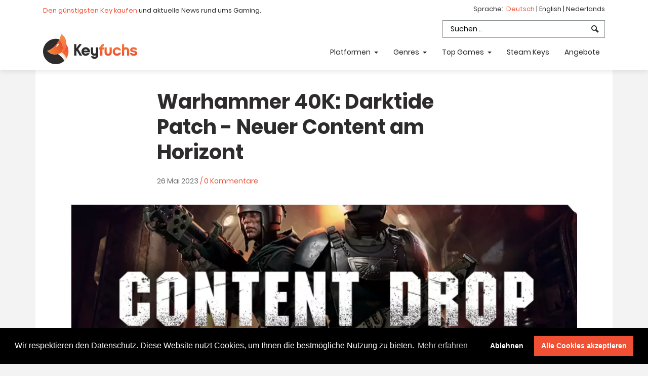

--- FILE ---
content_type: text/html; charset=UTF-8
request_url: https://www.keyfuchs.de/news/warhammer-40k-darktide-patch-neuer-content
body_size: 6699
content:

<!DOCTYPE html>
<html lang="de">
<head>
    <meta charset="utf-8">
        <title>Warhammer 40K: Darktide Patch – Neue Missionen und mehr</title>
    <link rel="preconnect" href="https://cdn.keyfuchs.de" crossorigin>
    <link rel="dns-prefetch" href="https://cdn.keyfuchs.de">

        <link rel="canonical" href="https://www.keyfuchs.de/news/warhammer-40k-darktide-patch-neuer-content" />


    <meta name="viewport" content="width=device-width, initial-scale=1, shrink-to-fit=no">
<meta name="description" content="Erfahre alles über den neuesten Warhammer 40,000: Darktide Patch! Neue Missionen, ein neuer Feind, Shop-Aktualisierungen.">


<!-- Twitter -->
<meta name="twitter:card" content="Erfahre alles über den neuesten Warhammer 40,000: Darktide Patch! Neue Missionen, ein neuer Feind, Shop-Aktualisierungen.">
<meta name="twitter:title"
      content="Warhammer 40K: Darktide Patch – Neue Missionen und mehr">
<meta name="twitter:description" content="Erfahre alles über den neuesten Warhammer 40,000: Darktide Patch! Neue Missionen, ein neuer Feind, Shop-Aktualisierungen.">
<!-- Open Graph general (Facebook, Pinterest & Google+) -->
<meta name="og:title"
      content="Warhammer 40K: Darktide Patch – Neue Missionen und mehr">
<meta name="og:description" content="Erfahre alles über den neuesten Warhammer 40,000: Darktide Patch! Neue Missionen, ein neuer Feind, Shop-Aktualisierungen.">
<meta name="og:image" content="https://cdn.keyfuchs.de/upload/blog-warhammer-40k-darktide-patch-neuer-content-am-horizont-vorschau-7164-gross.jpg">
<meta name="og:url" content="https://www.keyfuchs.de/news/warhammer-40k-darktide-patch-neuer-content">
<meta name="og:locale" content="de">
<meta name="og:type" content="website">
<link rel="alternate" type="application/rss+xml" title="Keyfuchs - Game Keys kaufen, News &amp; Key Preisvergleich" href="https://www.keyfuchs.de/rss.xml"/>
<meta name="kinguin-api-ecommerce-verification" content="NTY0NGZmNDVlMjVjNTVhNjk0NDJiMDM2YTU3MmNkMjQ="/>

<link rel="apple-touch-icon" sizes="57x57" href="https://cdn.keyfuchs.de/assets/img/favicons/apple-icon-57x57.png">
<link rel="apple-touch-icon" sizes="60x60" href="https://cdn.keyfuchs.de/assets/img/favicons/apple-icon-60x60.png">
<link rel="apple-touch-icon" sizes="72x72" href="https://cdn.keyfuchs.de/assets/img/favicons/apple-icon-72x72.png">
<link rel="apple-touch-icon" sizes="76x76" href="https://cdn.keyfuchs.de/assets/img/favicons/apple-icon-76x76.png">
<link rel="apple-touch-icon" sizes="114x114" href="https://cdn.keyfuchs.de/assets/img/favicons/apple-icon-114x114.png">
<link rel="apple-touch-icon" sizes="120x120" href="https://cdn.keyfuchs.de/assets/img/favicons/apple-icon-120x120.png">
<link rel="apple-touch-icon" sizes="144x144" href="https://cdn.keyfuchs.de/assets/img/favicons/apple-icon-144x144.png">
<link rel="apple-touch-icon" sizes="152x152" href="https://cdn.keyfuchs.de/assets/img/favicons/apple-icon-152x152.png">
<link rel="apple-touch-icon" sizes="180x180" href="https://cdn.keyfuchs.de/assets/img/favicons/apple-icon-180x180.png">
<link rel="icon" type="image/png" sizes="192x192"  href="https://cdn.keyfuchs.de/assets/img/favicons/android-icon-192x192.png">
<link rel="icon" type="image/png" sizes="32x32" href="https://cdn.keyfuchs.de/assets/img/favicons/favicon-32x32.png">
<link rel="icon" type="image/png" sizes="96x96" href="https://cdn.keyfuchs.de/assets/img/favicons/favicon-96x96.png">
<link rel="icon" type="image/png" sizes="16x16" href="https://cdn.keyfuchs.de/assets/img/favicons/favicon-16x16.png">
<link rel="manifest" href="/assets/img/favicons/manifest.json">
<meta name="msapplication-TileColor" content="#ffffff">
<meta name="msapplication-TileImage" content="https://cdn.keyfuchs.de/assets/img/favicons/ms-icon-144x144.png">
<meta name="theme-color" content="#ffffff">
<script src="https://challenges.cloudflare.com/turnstile/v0/api.js" defer></script>
            <link rel="stylesheet" href="https://cdn.keyfuchs.de/build/app.0c553276.css">
        <link rel="preload" href="https://cdn.keyfuchs.de/build/fonts/icomoon.549d05d0.ttf" as="font" crossOrigin="anonymous"/>
        <link rel="preload" href="https://cdn.keyfuchs.de/build/fonts/poppins-v9-latin-500.b79065b4.woff2" as="font"
              crossOrigin="anonymous"/>
        <link rel="preload" href="https://cdn.keyfuchs.de/build/fonts/poppins-v9-latin-700.c42d83a6.woff2" as="font"
              crossOrigin="anonymous"/>
        <link rel="preload" href="https://cdn.keyfuchs.de/build/fonts/poppins-v9-latin-regular.5224cd4c.woff2" as="font"
              crossOrigin="anonymous"/>
    </head>
<body id="page" data-tag="blog">
    <!-- wrapper -->
    <div class="wrapper">
        <div class="header--section">
    <div class="fixed-top">
        <div class="header--topbar">
            <div class="container d-flex">
                <div class="mr-auto header-claim">
                    <a href="/game-key-preisvergleich-suche">Den günstigsten Key kaufen</a> und aktuelle News rund ums Gaming.                </div>
                <div>
                    <div class="header-lang">
                        Sprache:&nbsp;
                        <a href="https://www.keyfuchs.de"  class="active">
                            Deutsch
                        </a> |
                        <a href="https://www.thegamefox.net" >
                            English
                        </a> |
                        <a href="https://www.keyfuchs.nl" >
                            Nederlands
                        </a>
                    </div>

                    <ul class="nav header-search-container">
                        <li class="header-search">
                            <input id="header-search-input" placeholder="Suchen .."
                                   class="form-control"
                                   value=""
                                   data-route="/game-key-preisvergleich-suche">
                            <i class="icon-search"></i>
                        </li>
                    </ul>
                </div>
            </div>
        </div>
        <nav class="navbar navbar-expand-md">
            <div class="container">
                <div class="d-flex flex-grow-1">
                    <div class="mr-auto">
                        <a class="navbar-brand" href="/">
                                                            <img src="https://cdn.keyfuchs.de/assets/img/logo.svg" title="Keyfuchs - Game Keys kaufen, News &amp; Key Preisvergleich">
                                                    </a>
                    </div>
                    <div class="p-1">
                        <button class="navbar-toggler" type="button" data-toggle="collapse"
                                data-target="#navbarCollapse" aria-controls="navbarCollapse" aria-expanded="false"
                                aria-label="Toggle navigation">
                            <span class="icon-menu7"></span>
                        </button>
                    </div>
                </div>
                <div class="collapse navbar-collapse" id="navbarCollapse">
                    <ul class="navbar-nav ml-auto header--nav-links">
                        <li class="dropdown">
                            <a href="#" class="nav-link dropdown-toggle" data-toggle="dropdown" role="button"
                               aria-haspopup="true" aria-expanded="false">
                                Platformen
                            </a>
                            <ul class="dropdown-menu">
                                                                    <li>
                                        <a href="/pc-games">
                                            PC Games
                                        </a>
                                    </li>
                                                                    <li>
                                        <a href="/playstation-4-games">
                                            PlayStation 4
                                        </a>
                                    </li>
                                                                    <li>
                                        <a href="/playstation-5-games">
                                            PlayStation 5
                                        </a>
                                    </li>
                                                                    <li>
                                        <a href="/xbox-one-games">
                                            Xbox One
                                        </a>
                                    </li>
                                                                    <li>
                                        <a href="/xbox-series-x-games">
                                            Xbox Series X
                                        </a>
                                    </li>
                                                                    <li>
                                        <a href="/nintendo-switch-games">
                                            Nintendo Switch
                                        </a>
                                    </li>
                                                                <li>
                                    <a href="/gamekeys">Alle Gamekeys</a>
                                </li>
                            </ul>
                        </li>
                        <li class="dropdown">
                            <a href="#" class="nav-link dropdown-toggle" data-toggle="dropdown" role="button"
                               aria-haspopup="true" aria-expanded="false">
                                Genres
                            </a>
                            <ul class="dropdown-menu">
                                                                    <li>
                                        <a href="/action">
                                            Action
                                        </a>
                                    </li>
                                                                    <li>
                                        <a href="/fps">
                                            FPS
                                        </a>
                                    </li>
                                                                    <li>
                                        <a href="/gutscheinkarten">
                                            Gutscheinkarten
                                        </a>
                                    </li>
                                                                    <li>
                                        <a href="/hardware">
                                            Hardware
                                        </a>
                                    </li>
                                                                    <li>
                                        <a href="/simulation">
                                            Simulation
                                        </a>
                                    </li>
                                                                    <li>
                                        <a href="/sport">
                                            Sport
                                        </a>
                                    </li>
                                                                    <li>
                                        <a href="/steam-key">
                                            Steam Key
                                        </a>
                                    </li>
                                                                    <li>
                                        <a href="/survival">
                                            Survival
                                        </a>
                                    </li>
                                                                <li>
                                    <a href="/alle-kategorien">Alle anzeigen</a>
                                </li>
                            </ul>
                        </li>
                        <li class="dropdown">
                            <a href="#" class="nav-link dropdown-toggle" data-toggle="dropdown" role="button"
                               aria-haspopup="true" aria-expanded="false">
                                Top Games
                            </a>
                            <ul class="dropdown-menu">
                                                                    <li>
                                        <a href="/game/cyberpunk-2077-key">
                                            Cyberpunk 2077
                                        </a>
                                    </li>
                                                                    <li>
                                        <a href="/game/fortnite-v-bucks-epic-games-pc-kaufen">
                                            Fortnite V-Bucks PC Epic Games
                                        </a>
                                    </li>
                                                                    <li>
                                        <a href="/game/forza-horizon-6-key">
                                            Forza Horizon 6
                                        </a>
                                    </li>
                                                                    <li>
                                        <a href="/game/grand-theft-auto-gta-6">
                                            Grand Theft Auto VI - GTA 6
                                        </a>
                                    </li>
                                                                    <li>
                                        <a href="/game/grand-theft-auto-gta-6-ps5-key">
                                            Grand Theft Auto VI - GTA 6 PS5
                                        </a>
                                    </li>
                                                                    <li>
                                        <a href="/game/psn-card-playstation-network-guthaben">
                                            PSN Karte - Playstation Network Guthaben
                                        </a>
                                    </li>
                                                                    <li>
                                        <a href="/game/roblox-robux-guthabenkarte">
                                            Roblox Robux Karte
                                        </a>
                                    </li>
                                                                    <li>
                                        <a href="/game/xbox-live-gold-12-monate-mitgliedschaft-code">
                                            Xbox Live Gold 12 Monate
                                        </a>
                                    </li>
                                                            </ul>
                        </li>
                        <li>
                            <a class="nav-link" href="/steam-key">Steam Keys</a>
                        </li>
                        <li>
                            <a class="nav-link" href="/aktuelle-angebote">
                                Angebote
                            </a>
                        </li>
                    </ul>
                </div>
            </div>
        </nav>
    </div>
</div>
        <div id="content-wrapper">
                <main role="main">
        <div class="container keyfuchs-blog">
            <div class="blog-width">
                                    <div class="pt-4 pt-md-5"></div>
                
                
                <h1>Warhammer 40K: Darktide Patch - Neuer Content am Horizont</h1>

                <div class="author-box">
                    26 Mai 2023
                                            <a title="Kommentare anzeigen" href="#blog-comment">
                            /&nbsp;0
                            Kommentare</a>
                                                            </div>
            </div>

                            <div class="blog-width-full">
                    <figure class="blog-image-container">
                        <div class="blog-image">
                            <picture>
                                <source srcset="https://cdn.keyfuchs.de/upload/blog-warhammer-40k-darktide-patch-neuer-content-am-horizont-vorschau-7164-gross.webp" type="image/webp">
                                <source srcset="https://cdn.keyfuchs.de/upload/blog-warhammer-40k-darktide-patch-neuer-content-am-horizont-vorschau-7164-gross.jpg" type="image/jpeg">
                                <img src="https://cdn.keyfuchs.de/upload/blog-warhammer-40k-darktide-patch-neuer-content-am-horizont-vorschau-7164-gross.jpg" alt="Warhammer 40K: Darktide Patch - Neuer Content am Horizont"
                                     title="Warhammer 40K: Darktide Patch - Neuer Content am Horizont">
                            </picture>
                        </div>
                                            </figure>
                </div>
            
            <div class="blog-width">
                <div class="blog-content">
                    
                                            <div class="cb-render">
            <div class="cb-render-box type-1">
                            <h2>Neue Inhalte mit dem aktuellen Warhammer 40K: Darktide Patch</h2>
<p>Freunde des Warhammer-Universums aufgepasst! Der neueste Patch f&uuml;r <a href="/game/warhammer-40000-darktide-key">Warhammer 40,000: Darktide</a> bringt euch spannende neue Inhalte. Zu den Highlights z&auml;hlen neue Missionen, ein bislang unbekannter Feind, ein Community-Event und einige interessante Updates f&uuml;r den Ingame-Shop. Lasst uns gemeinsam einen Blick auf die wichtigsten Neuerungen werfen!</p>
<h2>Rejects Unite &ndash; Die Inhaltserweiterung im &Uuml;berblick</h2>
<p>Mit der Erweiterung "Rejects Unite" und dem dazugeh&ouml;rigen Patch erwarten dich folgende Inhalte:</p>
                    </div>
            <div class="cb-render-box type-10">
                                                     <div class="cb-render-game-link eye-catcher-container style-2">
        <div class="eye-catcher bordered">
            <span class="eye-catcher-headline">Warhammer 40,000: Darktide</span>

            <picture>
                <source srcset="https://cdn.keyfuchs.de/game-images/warhammer-40-000-darktide-41989-gross.webp" type="image/webp">
                <source srcset="https://cdn.keyfuchs.de/game-images/warhammer-40-000-darktide-41989-gross.jpg" type="image/jpeg">
                <img src="https://cdn.keyfuchs.de/game-images/warhammer-40-000-darktide-41989-gross.jpg" alt="Warhammer 40,000: Darktide">
            </picture>

            <div class="eye-catcher-text text-center">
                <div class="">
                                            <div class="game-link-info">
                            <div>Releasedatum</div>
                            <div class="bold">30.11.2022</div>
                        </div>
                    
                                            <div class="game-link-info">
                            <div>Entwickler / Publisher</div>
                            <div class="bold">Fatshark</div>
                        </div>
                    
                    <div class="game-link-info">
                        <div>Bewertung</div>
                        <div class="game-rating" data-rating="5.0"></div>
                    </div>
                </div>

                <a class="btn btn-fuchs" href="/game/warhammer-40000-darktide-key">
                    Preise für Warhammer 40,000: Darktide vergleichen
                </a>
            </div>
        </div>
    </div>
                                    </div>
            <div class="cb-render-box type-1">
                            <h3>Neue Missionen:</h3>
<ol>
<li><strong>Archivum Sycorax - Throneside</strong>: In der Habzone HL-19-24, "Throneside", musst du ins Archivum Sycorax eindringen. Die Ketzer k&ouml;nnten Hilfe aus dem Inneren des Schwarms erhalten haben, und dort vermutet man wichtige Informationen, die das best&auml;tigen k&ouml;nnten.</li>
<li><strong>Ascension Riser 31 - Transit</strong>: Diese Mission ist Teil des ersten Community-Events. Zusammen mit anderen Spielern gilt es, drei Herausforderungen zu meistern. Jede freigeschaltete Herausforderung bringt eine Belohnung &ndash; die letzte davon wird Ascension Riser 31 sein. Begib dich in die Tiefen des Transit-Hubs HL-16-11, "Chasm Terminus", um eine Ladung Prismata-Kristalle abzufangen und sicherzustellen, dass sie nicht in die H&auml;nde der Ketzerverb&uuml;ndeten gelangen.</li>
</ol>
<h3>Neuer Feind:</h3>
<p><strong>The Chaos Spawn</strong> ist zur&uuml;ck: Dieses Unget&uuml;m streift nun als viertes seiner Art in Tertium umher.</p>
<h3>Kosmetikartikel und Shop-Updates:</h3>
<ul>
<li>Ein neuer <strong>Servitor zieht auf die Mourningstar</strong> und ersetzt Brunt's Armoury an dessen bisherigem Standort.</li>
<li>Zahlreiche <strong>neue Kosmetikartikel</strong> finden ihren Weg ins Spiel &ndash; verdien sie dir durch deine Leistungen!</li>
<li>Dank einer neuen Inventaransicht kannst du nun verfolgen, welche Kosmetikartikel du bereits freigeschaltet hast und wie du die besonders seltenen Items ergattern kannst.</li>
</ul>
<h3>Premium-Shop:</h3>
<p>Nach einer Pause kehrt der <strong>Premium-Shop</strong> mit neuen Sets von kosmetischen Gegenst&auml;nden zur&uuml;ck. Schau vorbei und entdeck die neuen M&ouml;glichkeiten, deinen Charakter zu individualisieren!</p>
<p>&Uuml;brigens: Darktide ist aktuell im Rahmen der Skulls-Aktion reduziert! Nutz die Gelegenheit und sicher dir deinen <a href="/game/warhammer-40000-darktide-key">Warhammer 40,000: Darktide Key</a> zum Schn&auml;ppchenpreis!</p>
<p>Neugierig geworden? Im offiziellen CommLink und in den Foren findest du weitere Informationen zu den neuen Features. Und jetzt: Viel Spa&szlig; beim Erkunden der frischen Inhalte! Besorg dir deinen <a href="/steam-key">Steam Key</a> f&uuml;r Warhammer 40K: Darktide und st&uuml;rz dich ins Abenteuer!</p>
                    </div>
    </div>                                    </div>
            </div>

            <div class="blog-width-full">
                            </div>

                            <div class="blog-width">
                    <div id="blog-comment">
                        <div id="blog-comment-list">
                                <div class="no-comment-container text-center pb-3">
        <div class="h2">Kommentare</div>
        <div class="no-comment pb-2">Leider gibt es noch keinen Kommentar.</div>
    </div>
                        </div>

                        <div id="blog-comment-form">
                            <div id="blog-comment-form-input">
                                <div class="form-group">
                                    <label for="comment-input-nickname">Nickname</label>
                                    <input id="comment-input-nickname" class="form-control">
                                </div>
                                <div class="form-group">
                                    <label for="comment-input-text">Kommentar</label>
                                    <textarea id="comment-input-text" class="form-control"></textarea>
                                    <div class="cf-turnstile" data-sitekey="0x4AAAAAAASjOoZofFNA4iuB"></div>
                                </div>
                                <a href="#" class="btn btn-primary" id="comment-submit" data-id="7164">
                                    Kommentar veröffentlichen
                                </a>
                            </div>

                            <div class="comment-submit-status">
                                <div class="comment-submit-status-success">Vielen Dank für deinen Kommentar!</div>
                                <div class="comment-submit-status-error">Fehler: Bitte überprüfe deine eingegebenen
                                    Daten.
                                </div>
                            </div>

                            <div id="comment-disclaimer">
                                Mit deinem Kommentar werden folgende Daten auf unserer Website veröffentlicht: Nickname,
                                Kommentar sowie Datum.
                                <br>
                                Siehe dazu auch unsere <a target="_blank" href="/content/datenschutz">Datenschutzerklärung</a>.
                            </div>
                        </div>
                    </div>
                </div>
            
                    </div>
    </main>

            <script type="application/ld+json">
            {
                "@context": "http://schema.org",
                "@type": "NewsArticle",
                "mainEntityOfPage": {
                    "@type": "WebPage",
                    "@id": "https://www.keyfuchs.de"
                },
                "headline": "Warhammer 40K: Darktide Patch – Neue Missionen und mehr",
                "datePublished": "2023-05-26T06:53:25+02:00",
                "dateModified": "2023-05-26T08:13:33+02:00",
                "image": [
                    "https://cdn.keyfuchs.de/upload/blog-warhammer-40k-darktide-patch-neuer-content-am-horizont-vorschau-7164-klein.webp",
                    "https://cdn.keyfuchs.de/upload/blog-warhammer-40k-darktide-patch-neuer-content-am-horizont-vorschau-7164-gross.webp"
                ],
                 "author": {
                     "@type": "Person",
                     "name": "Keyfuchs - Game Keys kaufen, News &amp; Key Preisvergleich"
                 },
                 "publisher": {
                     "@type": "Organization",
                     "name": "Keyfuchs - Game Keys kaufen, News &amp; Key Preisvergleich",
                     "brand": "Keyfuchs",
                     "url": "https://www.keyfuchs.de",
                     "logo": {
                        "@type": "ImageObject",
                        "url": "https://www.keyfuchs.de/assets/img/logo.png"
                     }
                 },
                 "description": "Erfahre alles über den neuesten Warhammer 40,000: Darktide Patch! Neue Missionen, ein neuer Feind, Shop-Aktualisierungen.",
                 "isAccessibleForFree": true
            }


        </script>
    
        </div>
        <!-- Footer Section Start -->
<div class="footer--section">
    <!-- Footer Widgets Start -->
    <div class="footer--widgets">
        <div class="container">
            <div class="row AdjustRow">
                <div class="col-md-3">
                    <div class="widget">
                        <div class="widget--title">
                            <h3 class="h4">Key kaufen &amp; Preise</h3>
                        </div>
                        <div class="footer--widget">
                            <p>
                                Keyfuchs findet den günstigsten Key zum Kaufen durch unseren cleveren Preisvergleich. Außerdem haben wir Gaming News für Computer- und Konsolenspiele.
                            </p>
                            <div><a href="/game-key-preisvergleich-suche">Was ist der günstigste Key für Steam &amp; Co?</a></div>

                            <ul class="mt-3">
                                <li><a target="_blank" href="https://www.facebook.com/keyfuchs/"><i
                                                class="icon-facebook pr-1"></i> Keyfuchs Facebook</a></li>
                                <li><a target="_blank" href="https://www.instagram.com/keyfuchs/"><i
                                                class="icon-instagram pr-1"></i> Keyfuchs Instagram</a></li>
                                <li><a href="mailto:info@keyfuchs.de"><i
                                                class="icon-at-sign pr-1"></i> info@keyfuchs.de</a></li>
                            </ul>
                        </div>
                    </div>
                </div>
                <div class="col-md-8 offset-md-1">
                    <div class="row">
                        <div class="col-md-3">
                            <div class="widget">
                                <div class="widget--title">
                                    <h3 class="h4">Gaming aktuell</h3>
                                </div>
                                <div class="footer--widget">
                                    <ul>
                                        <li>
                                            <a href="/aktuelle-news">Gaming-News</a>
                                        </li>
                                        <li>
                                            <a href="/aktuelle-angebote">Angebote</a>
                                        </li>
                                        <li><a href="/game-key-preisvergleich-suche">Steam Key Preisvergleich</a>
                                        </li>

                                        <li>
                                            <a href="/shops">
                                                Shops
                                            </a>
                                        </li>
                                        <li><a href="#" id="keyfuchs-rate-us">Bewerte uns</a></li>
                                                                                                                        <li>
                                            <a href="/content/ueber-keyfuchs">
                                                Über Keyfuchs
                                            </a>
                                        </li>
                                    </ul>
                                </div>
                            </div>
                        </div>
                        <div class="col-md-3">
                            <div class="widget">
                                <div class="widget--title">
                                    <h3 class="h4">Top-Games</h3>
                                </div>
                                <div class="footer--widget">
                                    <ul>
                                        <li>
                                            <a href="/game/cyberpunk-2077-key">
                                                Cyberpunk 2077 Key
                                            </a>
                                        </li>
                                        <li>
                                            <a href="/game/fifa-23-key">
                                                FIFA 23 PC Key
                                            </a>
                                        </li>
                                        <li>
                                            <a href="/game/fifa-23-ps4-key">
                                                FIFA 23 PS4 Key
                                            </a>
                                        </li>
                                        <li>
                                            <a href="/game/fifa-23-xbox-one-key">
                                                FIFA 23 Xbox One Key
                                            </a>
                                        </li>
                                        <li>
                                            <a href="/game/fifa-23-xbox-x-key">
                                                FIFA 23 Xbox X Key
                                            </a>
                                        </li>
                                        <li>
                                            <a href="/game/fifa-23-points">
                                                Fifa 23 Points
                                            </a>
                                        </li>
                                        <li>
                                            <a href="/game/fifa-23-points-xbox-x">
                                                Fifa 23 Points Xbox X
                                            </a>
                                        </li>
                                        <li>
                                            <a href="/game/fortnite-v-bucks-epic-games-pc-kaufen">
                                                Fortnite V-Bucks PC
                                            </a>
                                        </li>
                                        <li>
                                            <a href="/game/fortnite-wonder-outfit-key">
                                                Fortnite Wonder Outfit
                                            </a>
                                        </li>
                                        <li>
                                            <a href="/game/sea-of-thieves-play-anywhere-key">
                                                Sea of Thieves
                                            </a>
                                        </li>
                                    </ul>
                                </div>
                            </div>
                        </div>
                        <div class="col-md-3">
                            <div class="widget">
                                <div class="widget--title">
                                    <h3 class="h4">Top-Genres</h3>
                                </div>
                                <div class="footer--widget">
                                    <ul>
                                                                                    <li>
                                                <a href="/action">
                                                    Action
                                                </a>
                                            </li>
                                                                                    <li>
                                                <a href="/fps">
                                                    FPS
                                                </a>
                                            </li>
                                                                                    <li>
                                                <a href="/gutscheinkarten">
                                                    Gutscheinkarten
                                                </a>
                                            </li>
                                                                                    <li>
                                                <a href="/hardware">
                                                    Hardware
                                                </a>
                                            </li>
                                                                                    <li>
                                                <a href="/simulation">
                                                    Simulation
                                                </a>
                                            </li>
                                                                                    <li>
                                                <a href="/sport">
                                                    Sport
                                                </a>
                                            </li>
                                                                                    <li>
                                                <a href="/steam-key">
                                                    Steam Key
                                                </a>
                                            </li>
                                                                                    <li>
                                                <a href="/survival">
                                                    Survival
                                                </a>
                                            </li>
                                                                            </ul>
                                </div>
                            </div>
                        </div>
                        <div class="col-md-3">
                            <div class="widget">
                                <div class="widget--title">
                                    <h3 class="h4">Rechtliches</h3>
                                </div>
                                <div class="footer--widget">
                                                                            <ul>
                                            <li>
                                                <a href="/content/impressum">Impressum</a>
                                            </li>
                                            <li>
                                                <a href="/content/datenschutz">Datenschutz</a>
                                            </li>
                                        </ul>
                                                                    </div>
                            </div>
                        </div>
                    </div>
                </div>
            </div>
        </div>
    </div>
</div>

<div class="modal" id="modal-rate-us" tabindex="-1" role="dialog">
    <div class="modal-dialog" role="document">
        <div class="modal-content">
            <div class="modal-header">
                <h5 class="modal-title">Bewerte Keyfuchs</h5>
                <button type="button" class="close" data-dismiss="modal" aria-label="Close">
                    <span aria-hidden="true">&times;</span>
                </button>
            </div>
            <div class="modal-body" id="modal-rate-us-body">
                <p>Wie gefällt dir Keyfuchs? Teile uns deine Meinung mit :) Du kannst uns auch eine E-Mail an <a href="mailto:info@keyfuchs.de">info@keyfuchs.de</a> schicken.</p>
                <select class="form-control" id="keyfuchs-rating-value">
                    <option value="5">Sehr gut</option>
                    <option value="4">Gut</option>
                    <option value="3">Neutral</option>
                    <option value="2">Schlecht</option>
                    <option value="1">Sehr schlecht</option>
                </select>
            </div>
            <div class="modal-footer">
                <button type="button" class="btn btn-secondary"
                        data-dismiss="modal">Abbrechen</button>
                <button type="button" class="btn btn-primary" id="keyfuchs-rating-send"
                        data-text-sucess="Vielen Dank für dein Feedback!"
                        data-text-close="Fenster schließen"
                >Bewertung abschicken</button>
            </div>
        </div>
    </div>
</div>
    </div>

    <link rel="stylesheet" href="https://cdn.keyfuchs.de/build/pages.c572919b.css">
    <script src="https://cdn.keyfuchs.de/build/runtime.cdc3adcf.js"></script><script src="https://cdn.keyfuchs.de/build/app.69510807.js"></script>

    <script type="application/ld+json">
    {
        "@context": "https://schema.org",
        "@type": "Organization",
        "name": "Keyfuchs - Game Keys kaufen, News &amp; Key Preisvergleich",
        "brand": "Keyfuchs",
        "url": "https://www.keyfuchs.de",
        "logo": "https://www.keyfuchs.de/assets/img/logo.png",
        "sameAs": [
            "https://www.facebook.com/keyfuchs/",
            "https://www.instagram.com/keyfuchs/"
        ]
    }
</script>

<script type="application/ld+json">
    {
        "@context": "https://schema.org",
        "@type": "WebSite",
        "url": "https://www.keyfuchs.de",
        "potentialAction": {
            "@type": "SearchAction",
            "target": "https://www.keyfuchs.de/game-key-preisvergleich-suche?q={search_term_string}",
            "query-input": "required name=search_term_string"
        }
    }
</script>
        </body>
</html>

--- FILE ---
content_type: text/css
request_url: https://cdn.keyfuchs.de/build/app.0c553276.css
body_size: 52424
content:
@charset "UTF-8";/*!jQuery UI - v1.12.1 - 2016-09-14
* http://jqueryui.com
* Includes: core.css, accordion.css, autocomplete.css, menu.css, button.css, controlgroup.css, checkboxradio.css, datepicker.css, dialog.css, draggable.css, resizable.css, progressbar.css, selectable.css, selectmenu.css, slider.css, sortable.css, spinner.css, tabs.css, tooltip.css, theme.css
* To view and modify this theme, visit http://jqueryui.com/themeroller/?bgShadowXPos=&bgOverlayXPos=&bgErrorXPos=&bgHighlightXPos=&bgContentXPos=&bgHeaderXPos=&bgActiveXPos=&bgHoverXPos=&bgDefaultXPos=&bgShadowYPos=&bgOverlayYPos=&bgErrorYPos=&bgHighlightYPos=&bgContentYPos=&bgHeaderYPos=&bgActiveYPos=&bgHoverYPos=&bgDefaultYPos=&bgShadowRepeat=&bgOverlayRepeat=&bgErrorRepeat=&bgHighlightRepeat=&bgContentRepeat=&bgHeaderRepeat=&bgActiveRepeat=&bgHoverRepeat=&bgDefaultRepeat=&iconsHover=url(%22../img/jquery-ui-images%2Fui-icons_555555_256x240.png%22)&iconsHighlight=url(%22../img/jquery-ui-images%2Fui-icons_777620_256x240.png%22)&iconsHeader=url(%22../img/jquery-ui-images%2Fui-icons_444444_256x240.png%22)&iconsError=url(%22../img/jquery-ui-images%2Fui-icons_cc0000_256x240.png%22)&iconsDefault=url(%22../img/jquery-ui-images%2Fui-icons_777777_256x240.png%22)&iconsContent=url(%22../img/jquery-ui-images%2Fui-icons_444444_256x240.png%22)&iconsActive=url(%22../img/jquery-ui-images%2Fui-icons_ffffff_256x240.png%22)&bgImgUrlShadow=&bgImgUrlOverlay=&bgImgUrlHover=&bgImgUrlHighlight=&bgImgUrlHeader=&bgImgUrlError=&bgImgUrlDefault=&bgImgUrlContent=&bgImgUrlActive=&opacityFilterShadow=Alpha(Opacity%3D30)&opacityFilterOverlay=Alpha(Opacity%3D30)&opacityShadowPerc=30&opacityOverlayPerc=30&iconColorHover=%23555555&iconColorHighlight=%23777620&iconColorHeader=%23444444&iconColorError=%23cc0000&iconColorDefault=%23777777&iconColorContent=%23444444&iconColorActive=%23ffffff&bgImgOpacityShadow=0&bgImgOpacityOverlay=0&bgImgOpacityError=95&bgImgOpacityHighlight=55&bgImgOpacityContent=75&bgImgOpacityHeader=75&bgImgOpacityActive=65&bgImgOpacityHover=75&bgImgOpacityDefault=75&bgTextureShadow=flat&bgTextureOverlay=flat&bgTextureError=flat&bgTextureHighlight=flat&bgTextureContent=flat&bgTextureHeader=flat&bgTextureActive=flat&bgTextureHover=flat&bgTextureDefault=flat&cornerRadius=3px&fwDefault=normal&ffDefault=Arial%2CHelvetica%2Csans-serif&fsDefault=1em&cornerRadiusShadow=8px&thicknessShadow=5px&offsetLeftShadow=0px&offsetTopShadow=0px&opacityShadow=.3&bgColorShadow=%23666666&opacityOverlay=.3&bgColorOverlay=%23aaaaaa&fcError=%235f3f3f&borderColorError=%23f1a899&bgColorError=%23fddfdf&fcHighlight=%23777620&borderColorHighlight=%23dad55e&bgColorHighlight=%23fffa90&fcContent=%23333333&borderColorContent=%23dddddd&bgColorContent=%23ffffff&fcHeader=%23333333&borderColorHeader=%23dddddd&bgColorHeader=%23e9e9e9&fcActive=%23ffffff&borderColorActive=%23003eff&bgColorActive=%23007fff&fcHover=%232b2b2b&borderColorHover=%23cccccc&bgColorHover=%23ededed&fcDefault=%23454545&borderColorDefault=%23c5c5c5&bgColorDefault=%23f6f6f6
* Copyright jQuery Foundation and other contributors; Licensed MIT*/.ui-helper-hidden{display:none}.ui-helper-hidden-accessible{clip:rect(0 0 0 0);border:0;height:1px;margin:-1px;overflow:hidden;padding:0;position:absolute;width:1px}.ui-helper-reset{border:0;font-size:100%;line-height:1.3;list-style:none;margin:0;outline:0;padding:0;text-decoration:none}.ui-helper-clearfix:after,.ui-helper-clearfix:before{border-collapse:collapse;content:"";display:table}.ui-helper-clearfix:after{clear:both}.ui-helper-zfix{filter:Alpha(Opacity=0);height:100%;left:0;opacity:0;position:absolute;top:0;width:100%}.ui-front{z-index:100}.ui-state-disabled{cursor:default!important;pointer-events:none}.ui-icon{background-repeat:no-repeat;display:inline-block;margin-top:-.25em;overflow:hidden;position:relative;text-indent:-99999px;vertical-align:middle}.ui-widget-icon-block{display:block;left:50%;margin-left:-8px}.ui-widget-overlay{height:100%;left:0;position:fixed;top:0;width:100%}.ui-accordion .ui-accordion-header{cursor:pointer;display:block;font-size:100%;margin:2px 0 0;padding:.5em .5em .5em .7em;position:relative}.ui-accordion .ui-accordion-content{border-top:0;overflow:auto;padding:1em 2.2em}.ui-autocomplete{cursor:default;left:0;position:absolute;top:0}.ui-menu{display:block;list-style:none;margin:0;outline:0;padding:0}.ui-menu .ui-menu{position:absolute}.ui-menu .ui-menu-item{cursor:pointer;list-style-image:url([data-uri]);margin:0}.ui-menu .ui-menu-item-wrapper{padding:3px 1em 3px .4em;position:relative}.ui-menu .ui-menu-divider{border-width:1px 0 0;font-size:0;height:0;line-height:0;margin:5px 0}.ui-menu .ui-state-active,.ui-menu .ui-state-focus{margin:-1px}.ui-menu-icons{position:relative}.ui-menu-icons .ui-menu-item-wrapper{padding-left:2em}.ui-menu .ui-icon{bottom:0;left:.2em;margin:auto 0;position:absolute;top:0}.ui-menu .ui-menu-icon{left:auto;right:0}.ui-button{cursor:pointer;display:inline-block;line-height:normal;margin-right:.1em;overflow:visible;padding:.4em 1em;position:relative;text-align:center;-webkit-user-select:none;-moz-user-select:none;-ms-user-select:none;user-select:none;vertical-align:middle}.ui-button,.ui-button:active,.ui-button:hover,.ui-button:link,.ui-button:visited{text-decoration:none}.ui-button-icon-only{box-sizing:border-box;text-indent:-9999px;white-space:nowrap;width:2em}input.ui-button.ui-button-icon-only{text-indent:0}.ui-button-icon-only .ui-icon{left:50%;margin-left:-8px;margin-top:-8px;position:absolute;top:50%}.ui-button.ui-icon-notext .ui-icon{height:2.1em;padding:0;text-indent:-9999px;white-space:nowrap;width:2.1em}input.ui-button.ui-icon-notext .ui-icon{height:auto;padding:.4em 1em;text-indent:0;white-space:normal;width:auto}button.ui-button::-moz-focus-inner,input.ui-button::-moz-focus-inner{border:0;padding:0}.ui-controlgroup{display:inline-block;vertical-align:middle}.ui-controlgroup>.ui-controlgroup-item{float:left;margin-left:0;margin-right:0}.ui-controlgroup>.ui-controlgroup-item.ui-visual-focus,.ui-controlgroup>.ui-controlgroup-item:focus{z-index:9999}.ui-controlgroup-vertical>.ui-controlgroup-item{display:block;float:none;margin-bottom:0;margin-top:0;text-align:left;width:100%}.ui-controlgroup-vertical .ui-controlgroup-item{box-sizing:border-box}.ui-controlgroup .ui-controlgroup-label{padding:.4em 1em}.ui-controlgroup .ui-controlgroup-label span{font-size:80%}.ui-controlgroup-horizontal .ui-controlgroup-label+.ui-controlgroup-item{border-left:none}.ui-controlgroup-vertical .ui-controlgroup-label+.ui-controlgroup-item{border-top:none}.ui-controlgroup-horizontal .ui-controlgroup-label.ui-widget-content{border-right:none}.ui-controlgroup-vertical .ui-controlgroup-label.ui-widget-content{border-bottom:none}.ui-controlgroup-vertical .ui-spinner-input{width:75%;width:calc(100% - 2.4em)}.ui-controlgroup-vertical .ui-spinner .ui-spinner-up{border-top-style:solid}.ui-checkboxradio-label .ui-icon-background{border:none;border-radius:.12em;box-shadow:inset 1px 1px 1px #ccc}.ui-checkboxradio-radio-label .ui-icon-background{border:none;border-radius:1em;height:16px;overflow:visible;width:16px}.ui-checkboxradio-radio-label.ui-checkboxradio-checked .ui-icon,.ui-checkboxradio-radio-label.ui-checkboxradio-checked:hover .ui-icon{background-image:none;border-style:solid;border-width:4px;height:8px;width:8px}.ui-checkboxradio-disabled{pointer-events:none}.ui-datepicker{display:none;padding:.2em .2em 0;width:17em}.ui-datepicker .ui-datepicker-header{padding:.2em 0;position:relative}.ui-datepicker .ui-datepicker-next,.ui-datepicker .ui-datepicker-prev{height:1.8em;position:absolute;top:2px;width:1.8em}.ui-datepicker .ui-datepicker-next-hover,.ui-datepicker .ui-datepicker-prev-hover{top:1px}.ui-datepicker .ui-datepicker-prev{left:2px}.ui-datepicker .ui-datepicker-next{right:2px}.ui-datepicker .ui-datepicker-prev-hover{left:1px}.ui-datepicker .ui-datepicker-next-hover{right:1px}.ui-datepicker .ui-datepicker-next span,.ui-datepicker .ui-datepicker-prev span{display:block;left:50%;margin-left:-8px;margin-top:-8px;position:absolute;top:50%}.ui-datepicker .ui-datepicker-title{line-height:1.8em;margin:0 2.3em;text-align:center}.ui-datepicker .ui-datepicker-title select{font-size:1em;margin:1px 0}.ui-datepicker select.ui-datepicker-month,.ui-datepicker select.ui-datepicker-year{width:45%}.ui-datepicker table{border-collapse:collapse;font-size:.9em;margin:0 0 .4em;width:100%}.ui-datepicker th{border:0;font-weight:700;padding:.7em .3em;text-align:center}.ui-datepicker td{border:0;padding:1px}.ui-datepicker td a,.ui-datepicker td span{display:block;padding:.2em;text-align:right;text-decoration:none}.ui-datepicker .ui-datepicker-buttonpane{background-image:none;border-bottom:0;border-left:0;border-right:0;margin:.7em 0 0;padding:0 .2em}.ui-datepicker .ui-datepicker-buttonpane button{cursor:pointer;float:right;margin:.5em .2em .4em;overflow:visible;padding:.2em .6em .3em;width:auto}.ui-datepicker .ui-datepicker-buttonpane button.ui-datepicker-current{float:left}.ui-datepicker.ui-datepicker-multi{width:auto}.ui-datepicker-multi .ui-datepicker-group{float:left}.ui-datepicker-multi .ui-datepicker-group table{margin:0 auto .4em;width:95%}.ui-datepicker-multi-2 .ui-datepicker-group{width:50%}.ui-datepicker-multi-3 .ui-datepicker-group{width:33.3%}.ui-datepicker-multi-4 .ui-datepicker-group{width:25%}.ui-datepicker-multi .ui-datepicker-group-last .ui-datepicker-header,.ui-datepicker-multi .ui-datepicker-group-middle .ui-datepicker-header{border-left-width:0}.ui-datepicker-multi .ui-datepicker-buttonpane{clear:left}.ui-datepicker-row-break{clear:both;font-size:0;width:100%}.ui-datepicker-rtl{direction:rtl}.ui-datepicker-rtl .ui-datepicker-prev{left:auto;right:2px}.ui-datepicker-rtl .ui-datepicker-next{left:2px;right:auto}.ui-datepicker-rtl .ui-datepicker-prev:hover{left:auto;right:1px}.ui-datepicker-rtl .ui-datepicker-next:hover{left:1px;right:auto}.ui-datepicker-rtl .ui-datepicker-buttonpane{clear:right}.ui-datepicker-rtl .ui-datepicker-buttonpane button{float:left}.ui-datepicker-rtl .ui-datepicker-buttonpane button.ui-datepicker-current,.ui-datepicker-rtl .ui-datepicker-group{float:right}.ui-datepicker-rtl .ui-datepicker-group-last .ui-datepicker-header,.ui-datepicker-rtl .ui-datepicker-group-middle .ui-datepicker-header{border-left-width:1px;border-right-width:0}.ui-datepicker .ui-icon{background-repeat:no-repeat;display:block;left:.5em;overflow:hidden;text-indent:-99999px;top:.3em}.ui-dialog{left:0;outline:0;padding:.2em;position:absolute;top:0}.ui-dialog .ui-dialog-titlebar{padding:.4em 1em;position:relative}.ui-dialog .ui-dialog-title{float:left;margin:.1em 0;overflow:hidden;text-overflow:ellipsis;white-space:nowrap;width:90%}.ui-dialog .ui-dialog-titlebar-close{height:20px;margin:-10px 0 0;padding:1px;position:absolute;right:.3em;top:50%;width:20px}.ui-dialog .ui-dialog-content{background:0 0;border:0;overflow:auto;padding:.5em 1em;position:relative}.ui-dialog .ui-dialog-buttonpane{background-image:none;border-width:1px 0 0;margin-top:.5em;padding:.3em 1em .5em .4em;text-align:left}.ui-dialog .ui-dialog-buttonpane .ui-dialog-buttonset{float:right}.ui-dialog .ui-dialog-buttonpane button{cursor:pointer;margin:.5em .4em .5em 0}.ui-dialog .ui-resizable-n{height:2px;top:0}.ui-dialog .ui-resizable-e{right:0;width:2px}.ui-dialog .ui-resizable-s{bottom:0;height:2px}.ui-dialog .ui-resizable-w{left:0;width:2px}.ui-dialog .ui-resizable-ne,.ui-dialog .ui-resizable-nw,.ui-dialog .ui-resizable-se,.ui-dialog .ui-resizable-sw{height:7px;width:7px}.ui-dialog .ui-resizable-se{bottom:0;right:0}.ui-dialog .ui-resizable-sw{bottom:0;left:0}.ui-dialog .ui-resizable-ne{right:0;top:0}.ui-dialog .ui-resizable-nw{left:0;top:0}.ui-draggable .ui-dialog-titlebar{cursor:move}.ui-draggable-handle{-ms-touch-action:none;touch-action:none}.ui-resizable{position:relative}.ui-resizable-handle{display:block;font-size:.1px;position:absolute;-ms-touch-action:none;touch-action:none}.ui-resizable-autohide .ui-resizable-handle,.ui-resizable-disabled .ui-resizable-handle{display:none}.ui-resizable-n{cursor:n-resize;height:7px;left:0;top:-5px;width:100%}.ui-resizable-s{bottom:-5px;cursor:s-resize;height:7px;left:0;width:100%}.ui-resizable-e{cursor:e-resize;height:100%;right:-5px;top:0;width:7px}.ui-resizable-w{cursor:w-resize;height:100%;left:-5px;top:0;width:7px}.ui-resizable-se{bottom:1px;cursor:se-resize;height:12px;right:1px;width:12px}.ui-resizable-sw{bottom:-5px;cursor:sw-resize;height:9px;left:-5px;width:9px}.ui-resizable-nw{cursor:nw-resize;height:9px;left:-5px;top:-5px;width:9px}.ui-resizable-ne{cursor:ne-resize;height:9px;right:-5px;top:-5px;width:9px}.ui-progressbar{height:2em;overflow:hidden;text-align:left}.ui-progressbar .ui-progressbar-value{height:100%;margin:-1px}.ui-progressbar .ui-progressbar-overlay{background:url([data-uri]);filter:alpha(opacity=25);height:100%;opacity:.25}.ui-progressbar-indeterminate .ui-progressbar-value{background-image:none}.ui-selectable{-ms-touch-action:none;touch-action:none}.ui-selectable-helper{border:1px dotted #000;position:absolute;z-index:100}.ui-selectmenu-menu{display:none;left:0;margin:0;padding:0;position:absolute;top:0}.ui-selectmenu-menu .ui-menu{overflow:auto;overflow-x:hidden;padding-bottom:1px}.ui-selectmenu-menu .ui-menu .ui-selectmenu-optgroup{border:0;font-size:1em;font-weight:700;height:auto;line-height:1.5;margin:.5em 0 0;padding:2px .4em}.ui-selectmenu-open{display:block}.ui-selectmenu-text{display:block;margin-right:20px;overflow:hidden;text-overflow:ellipsis}.ui-selectmenu-button.ui-button{text-align:left;white-space:nowrap;width:14em}.ui-selectmenu-icon.ui-icon{float:right;margin-top:0}.ui-slider{position:relative;text-align:left}.ui-slider .ui-slider-handle{cursor:default;height:1.2em;position:absolute;-ms-touch-action:none;touch-action:none;width:1.2em;z-index:2}.ui-slider .ui-slider-range{background-position:0 0;border:0;display:block;font-size:.7em;position:absolute;z-index:1}.ui-slider.ui-state-disabled .ui-slider-handle,.ui-slider.ui-state-disabled .ui-slider-range{filter:inherit}.ui-slider-horizontal{height:.8em}.ui-slider-horizontal .ui-slider-handle{margin-left:-.6em;top:-.3em}.ui-slider-horizontal .ui-slider-range{height:100%;top:0}.ui-slider-horizontal .ui-slider-range-min{left:0}.ui-slider-horizontal .ui-slider-range-max{right:0}.ui-slider-vertical{height:100px;width:.8em}.ui-slider-vertical .ui-slider-handle{left:-.3em;margin-bottom:-.6em;margin-left:0}.ui-slider-vertical .ui-slider-range{left:0;width:100%}.ui-slider-vertical .ui-slider-range-min{bottom:0}.ui-slider-vertical .ui-slider-range-max{top:0}.ui-sortable-handle{-ms-touch-action:none;touch-action:none}.ui-spinner{display:inline-block;overflow:hidden;padding:0;position:relative;vertical-align:middle}.ui-spinner-input{background:0 0;border:none;color:inherit;margin:.2em 2em .2em .4em;padding:.222em 0;vertical-align:middle}.ui-spinner-button{cursor:default;display:block;font-size:.5em;height:50%;margin:0;overflow:hidden;padding:0;position:absolute;right:0;text-align:center;width:1.6em}.ui-spinner a.ui-spinner-button{border-bottom-style:none;border-right-style:none;border-top-style:none}.ui-spinner-up{top:0}.ui-spinner-down{bottom:0}.ui-tabs{padding:.2em;position:relative}.ui-tabs .ui-tabs-nav{margin:0;padding:.2em .2em 0}.ui-tabs .ui-tabs-nav li{border-bottom-width:0;float:left;list-style:none;margin:1px .2em 0 0;padding:0;position:relative;top:0;white-space:nowrap}.ui-tabs .ui-tabs-nav .ui-tabs-anchor{float:left;padding:.5em 1em;text-decoration:none}.ui-tabs .ui-tabs-nav li.ui-tabs-active{margin-bottom:-1px;padding-bottom:1px}.ui-tabs .ui-tabs-nav li.ui-state-disabled .ui-tabs-anchor,.ui-tabs .ui-tabs-nav li.ui-tabs-active .ui-tabs-anchor,.ui-tabs .ui-tabs-nav li.ui-tabs-loading .ui-tabs-anchor{cursor:text}.ui-tabs-collapsible .ui-tabs-nav li.ui-tabs-active .ui-tabs-anchor{cursor:pointer}.ui-tabs .ui-tabs-panel{background:0 0;border-width:0;display:block;padding:1em 1.4em}.ui-tooltip{max-width:300px;padding:8px;position:absolute;z-index:9999}body .ui-tooltip{border-width:2px}.ui-widget{font-family:Arial,Helvetica,sans-serif}.ui-widget,.ui-widget .ui-widget{font-size:1em}.ui-widget button,.ui-widget input,.ui-widget select,.ui-widget textarea{font-family:Arial,Helvetica,sans-serif;font-size:1em}.ui-widget.ui-widget-content{border:1px solid #c5c5c5}.ui-widget-content{background:#fff;border:1px solid #ddd;color:#333}.ui-widget-content a{color:#333}.ui-widget-header{background:#e9e9e9;border:1px solid #ddd;color:#333;font-weight:700}.ui-widget-header a{color:#333}.ui-button,.ui-state-default,.ui-widget-content .ui-state-default,.ui-widget-header .ui-state-default,html .ui-button.ui-state-disabled:active,html .ui-button.ui-state-disabled:hover{background:#f6f6f6;border:1px solid #c5c5c5;color:#454545;font-weight:400}.ui-button,.ui-state-default a,.ui-state-default a:link,.ui-state-default a:visited,a.ui-button,a:link.ui-button,a:visited.ui-button{color:#454545;text-decoration:none}.ui-button:focus,.ui-button:hover,.ui-state-focus,.ui-state-hover,.ui-widget-content .ui-state-focus,.ui-widget-content .ui-state-hover,.ui-widget-header .ui-state-focus,.ui-widget-header .ui-state-hover{background:#ededed;border:1px solid #ccc;color:#2b2b2b;font-weight:400}.ui-state-focus a,.ui-state-focus a:hover,.ui-state-focus a:link,.ui-state-focus a:visited,.ui-state-hover a,.ui-state-hover a:hover,.ui-state-hover a:link,.ui-state-hover a:visited,a.ui-button:focus,a.ui-button:hover{color:#2b2b2b;text-decoration:none}.ui-visual-focus{box-shadow:0 0 3px 1px #5e9ed6}.ui-button.ui-state-active:hover,.ui-button:active,.ui-state-active,.ui-widget-content .ui-state-active,.ui-widget-header .ui-state-active,a.ui-button:active{background:#007fff;border:1px solid #003eff;color:#fff;font-weight:400}.ui-icon-background,.ui-state-active .ui-icon-background{background-color:#fff;border:#003eff}.ui-state-active a,.ui-state-active a:link,.ui-state-active a:visited{color:#fff;text-decoration:none}.ui-state-highlight,.ui-widget-content .ui-state-highlight,.ui-widget-header .ui-state-highlight{background:#fffa90;border:1px solid #dad55e;color:#777620}.ui-state-checked{background:#fffa90;border:1px solid #dad55e}.ui-state-highlight a,.ui-widget-content .ui-state-highlight a,.ui-widget-header .ui-state-highlight a{color:#777620}.ui-state-error,.ui-widget-content .ui-state-error,.ui-widget-header .ui-state-error{background:#fddfdf;border:1px solid #f1a899;color:#5f3f3f}.ui-state-error-text,.ui-state-error a,.ui-widget-content .ui-state-error-text,.ui-widget-content .ui-state-error a,.ui-widget-header .ui-state-error-text,.ui-widget-header .ui-state-error a{color:#5f3f3f}.ui-priority-primary,.ui-widget-content .ui-priority-primary,.ui-widget-header .ui-priority-primary{font-weight:700}.ui-priority-secondary,.ui-widget-content .ui-priority-secondary,.ui-widget-header .ui-priority-secondary{filter:Alpha(Opacity=70);font-weight:400;opacity:.7}.ui-state-disabled,.ui-widget-content .ui-state-disabled,.ui-widget-header .ui-state-disabled{background-image:none;filter:Alpha(Opacity=35);opacity:.35}.ui-state-disabled .ui-icon{filter:Alpha(Opacity=35)}.ui-icon{height:16px;width:16px}.ui-icon-blank{background-position:16px 16px}.ui-icon-caret-1-n{background-position:0 0}.ui-icon-caret-1-ne{background-position:-16px 0}.ui-icon-caret-1-e{background-position:-32px 0}.ui-icon-caret-1-se{background-position:-48px 0}.ui-icon-caret-1-s{background-position:-65px 0}.ui-icon-caret-1-sw{background-position:-80px 0}.ui-icon-caret-1-w{background-position:-96px 0}.ui-icon-caret-1-nw{background-position:-112px 0}.ui-icon-caret-2-n-s{background-position:-128px 0}.ui-icon-caret-2-e-w{background-position:-144px 0}.ui-icon-triangle-1-n{background-position:0 -16px}.ui-icon-triangle-1-ne{background-position:-16px -16px}.ui-icon-triangle-1-e{background-position:-32px -16px}.ui-icon-triangle-1-se{background-position:-48px -16px}.ui-icon-triangle-1-s{background-position:-65px -16px}.ui-icon-triangle-1-sw{background-position:-80px -16px}.ui-icon-triangle-1-w{background-position:-96px -16px}.ui-icon-triangle-1-nw{background-position:-112px -16px}.ui-icon-triangle-2-n-s{background-position:-128px -16px}.ui-icon-triangle-2-e-w{background-position:-144px -16px}.ui-icon-arrow-1-n{background-position:0 -32px}.ui-icon-arrow-1-ne{background-position:-16px -32px}.ui-icon-arrow-1-e{background-position:-32px -32px}.ui-icon-arrow-1-se{background-position:-48px -32px}.ui-icon-arrow-1-s{background-position:-65px -32px}.ui-icon-arrow-1-sw{background-position:-80px -32px}.ui-icon-arrow-1-w{background-position:-96px -32px}.ui-icon-arrow-1-nw{background-position:-112px -32px}.ui-icon-arrow-2-n-s{background-position:-128px -32px}.ui-icon-arrow-2-ne-sw{background-position:-144px -32px}.ui-icon-arrow-2-e-w{background-position:-160px -32px}.ui-icon-arrow-2-se-nw{background-position:-176px -32px}.ui-icon-arrowstop-1-n{background-position:-192px -32px}.ui-icon-arrowstop-1-e{background-position:-208px -32px}.ui-icon-arrowstop-1-s{background-position:-224px -32px}.ui-icon-arrowstop-1-w{background-position:-240px -32px}.ui-icon-arrowthick-1-n{background-position:1px -48px}.ui-icon-arrowthick-1-ne{background-position:-16px -48px}.ui-icon-arrowthick-1-e{background-position:-32px -48px}.ui-icon-arrowthick-1-se{background-position:-48px -48px}.ui-icon-arrowthick-1-s{background-position:-64px -48px}.ui-icon-arrowthick-1-sw{background-position:-80px -48px}.ui-icon-arrowthick-1-w{background-position:-96px -48px}.ui-icon-arrowthick-1-nw{background-position:-112px -48px}.ui-icon-arrowthick-2-n-s{background-position:-128px -48px}.ui-icon-arrowthick-2-ne-sw{background-position:-144px -48px}.ui-icon-arrowthick-2-e-w{background-position:-160px -48px}.ui-icon-arrowthick-2-se-nw{background-position:-176px -48px}.ui-icon-arrowthickstop-1-n{background-position:-192px -48px}.ui-icon-arrowthickstop-1-e{background-position:-208px -48px}.ui-icon-arrowthickstop-1-s{background-position:-224px -48px}.ui-icon-arrowthickstop-1-w{background-position:-240px -48px}.ui-icon-arrowreturnthick-1-w{background-position:0 -64px}.ui-icon-arrowreturnthick-1-n{background-position:-16px -64px}.ui-icon-arrowreturnthick-1-e{background-position:-32px -64px}.ui-icon-arrowreturnthick-1-s{background-position:-48px -64px}.ui-icon-arrowreturn-1-w{background-position:-64px -64px}.ui-icon-arrowreturn-1-n{background-position:-80px -64px}.ui-icon-arrowreturn-1-e{background-position:-96px -64px}.ui-icon-arrowreturn-1-s{background-position:-112px -64px}.ui-icon-arrowrefresh-1-w{background-position:-128px -64px}.ui-icon-arrowrefresh-1-n{background-position:-144px -64px}.ui-icon-arrowrefresh-1-e{background-position:-160px -64px}.ui-icon-arrowrefresh-1-s{background-position:-176px -64px}.ui-icon-arrow-4{background-position:0 -80px}.ui-icon-arrow-4-diag{background-position:-16px -80px}.ui-icon-extlink{background-position:-32px -80px}.ui-icon-newwin{background-position:-48px -80px}.ui-icon-refresh{background-position:-64px -80px}.ui-icon-shuffle{background-position:-80px -80px}.ui-icon-transfer-e-w{background-position:-96px -80px}.ui-icon-transferthick-e-w{background-position:-112px -80px}.ui-icon-folder-collapsed{background-position:0 -96px}.ui-icon-folder-open{background-position:-16px -96px}.ui-icon-document{background-position:-32px -96px}.ui-icon-document-b{background-position:-48px -96px}.ui-icon-note{background-position:-64px -96px}.ui-icon-mail-closed{background-position:-80px -96px}.ui-icon-mail-open{background-position:-96px -96px}.ui-icon-suitcase{background-position:-112px -96px}.ui-icon-comment{background-position:-128px -96px}.ui-icon-person{background-position:-144px -96px}.ui-icon-print{background-position:-160px -96px}.ui-icon-trash{background-position:-176px -96px}.ui-icon-locked{background-position:-192px -96px}.ui-icon-unlocked{background-position:-208px -96px}.ui-icon-bookmark{background-position:-224px -96px}.ui-icon-tag{background-position:-240px -96px}.ui-icon-home{background-position:0 -112px}.ui-icon-flag{background-position:-16px -112px}.ui-icon-calendar{background-position:-32px -112px}.ui-icon-cart{background-position:-48px -112px}.ui-icon-pencil{background-position:-64px -112px}.ui-icon-clock{background-position:-80px -112px}.ui-icon-disk{background-position:-96px -112px}.ui-icon-calculator{background-position:-112px -112px}.ui-icon-zoomin{background-position:-128px -112px}.ui-icon-zoomout{background-position:-144px -112px}.ui-icon-search{background-position:-160px -112px}.ui-icon-wrench{background-position:-176px -112px}.ui-icon-gear{background-position:-192px -112px}.ui-icon-heart{background-position:-208px -112px}.ui-icon-star{background-position:-224px -112px}.ui-icon-link{background-position:-240px -112px}.ui-icon-cancel{background-position:0 -128px}.ui-icon-plus{background-position:-16px -128px}.ui-icon-plusthick{background-position:-32px -128px}.ui-icon-minus{background-position:-48px -128px}.ui-icon-minusthick{background-position:-64px -128px}.ui-icon-close{background-position:-80px -128px}.ui-icon-closethick{background-position:-96px -128px}.ui-icon-key{background-position:-112px -128px}.ui-icon-lightbulb{background-position:-128px -128px}.ui-icon-scissors{background-position:-144px -128px}.ui-icon-clipboard{background-position:-160px -128px}.ui-icon-copy{background-position:-176px -128px}.ui-icon-contact{background-position:-192px -128px}.ui-icon-image{background-position:-208px -128px}.ui-icon-video{background-position:-224px -128px}.ui-icon-script{background-position:-240px -128px}.ui-icon-alert{background-position:0 -144px}.ui-icon-info{background-position:-16px -144px}.ui-icon-notice{background-position:-32px -144px}.ui-icon-help{background-position:-48px -144px}.ui-icon-check{background-position:-64px -144px}.ui-icon-bullet{background-position:-80px -144px}.ui-icon-radio-on{background-position:-96px -144px}.ui-icon-radio-off{background-position:-112px -144px}.ui-icon-pin-w{background-position:-128px -144px}.ui-icon-pin-s{background-position:-144px -144px}.ui-icon-play{background-position:0 -160px}.ui-icon-pause{background-position:-16px -160px}.ui-icon-seek-next{background-position:-32px -160px}.ui-icon-seek-prev{background-position:-48px -160px}.ui-icon-seek-end{background-position:-64px -160px}.ui-icon-seek-first,.ui-icon-seek-start{background-position:-80px -160px}.ui-icon-stop{background-position:-96px -160px}.ui-icon-eject{background-position:-112px -160px}.ui-icon-volume-off{background-position:-128px -160px}.ui-icon-volume-on{background-position:-144px -160px}.ui-icon-power{background-position:0 -176px}.ui-icon-signal-diag{background-position:-16px -176px}.ui-icon-signal{background-position:-32px -176px}.ui-icon-battery-0{background-position:-48px -176px}.ui-icon-battery-1{background-position:-64px -176px}.ui-icon-battery-2{background-position:-80px -176px}.ui-icon-battery-3{background-position:-96px -176px}.ui-icon-circle-plus{background-position:0 -192px}.ui-icon-circle-minus{background-position:-16px -192px}.ui-icon-circle-close{background-position:-32px -192px}.ui-icon-circle-triangle-e{background-position:-48px -192px}.ui-icon-circle-triangle-s{background-position:-64px -192px}.ui-icon-circle-triangle-w{background-position:-80px -192px}.ui-icon-circle-triangle-n{background-position:-96px -192px}.ui-icon-circle-arrow-e{background-position:-112px -192px}.ui-icon-circle-arrow-s{background-position:-128px -192px}.ui-icon-circle-arrow-w{background-position:-144px -192px}.ui-icon-circle-arrow-n{background-position:-160px -192px}.ui-icon-circle-zoomin{background-position:-176px -192px}.ui-icon-circle-zoomout{background-position:-192px -192px}.ui-icon-circle-check{background-position:-208px -192px}.ui-icon-circlesmall-plus{background-position:0 -208px}.ui-icon-circlesmall-minus{background-position:-16px -208px}.ui-icon-circlesmall-close{background-position:-32px -208px}.ui-icon-squaresmall-plus{background-position:-48px -208px}.ui-icon-squaresmall-minus{background-position:-64px -208px}.ui-icon-squaresmall-close{background-position:-80px -208px}.ui-icon-grip-dotted-vertical{background-position:0 -224px}.ui-icon-grip-dotted-horizontal{background-position:-16px -224px}.ui-icon-grip-solid-vertical{background-position:-32px -224px}.ui-icon-grip-solid-horizontal{background-position:-48px -224px}.ui-icon-gripsmall-diagonal-se{background-position:-64px -224px}.ui-icon-grip-diagonal-se{background-position:-80px -224px}.ui-corner-all,.ui-corner-left,.ui-corner-tl,.ui-corner-top{border-top-left-radius:3px}.ui-corner-all,.ui-corner-right,.ui-corner-top,.ui-corner-tr{border-top-right-radius:3px}.ui-corner-all,.ui-corner-bl,.ui-corner-bottom,.ui-corner-left{border-bottom-left-radius:3px}.ui-corner-all,.ui-corner-bottom,.ui-corner-br,.ui-corner-right{border-bottom-right-radius:3px}.ui-widget-overlay{background:#aaa;filter:Alpha(Opacity=.3);opacity:.003}.ui-widget-shadow{-webkit-box-shadow:0 0 5px #666;box-shadow:0 0 5px #666}/*!* Bootstrap v4.2.1 (https://getbootstrap.com/)
* Copyright 2011-2018 The Bootstrap Authors
* Copyright 2011-2018 Twitter, Inc.
* Licensed under MIT (https://github.com/twbs/bootstrap/blob/master/LICENSE)*/:root{--blue:#007bff;--indigo:#6610f2;--purple:#6f42c1;--pink:#e83e8c;--red:#dc3545;--orange:#fd7e14;--yellow:#ffc107;--green:#28a745;--teal:#20c997;--cyan:#17a2b8;--white:#fff;--gray:#6c757d;--gray-dark:#343a40;--primary:#007bff;--secondary:#6c757d;--success:#28a745;--info:#17a2b8;--warning:#ffc107;--danger:#dc3545;--light:#f8f9fa;--dark:#343a40;--breakpoint-xs:0;--breakpoint-sm:576px;--breakpoint-md:768px;--breakpoint-lg:992px;--breakpoint-xl:1200px;--font-family-sans-serif:-apple-system,BlinkMacSystemFont,"Segoe UI",Roboto,"Helvetica Neue",Arial,"Noto Sans",sans-serif,"Apple Color Emoji","Segoe UI Emoji","Segoe UI Symbol","Noto Color Emoji";--font-family-monospace:SFMono-Regular,Menlo,Monaco,Consolas,"Liberation Mono","Courier New",monospace}*,:after,:before{box-sizing:border-box}html{-webkit-text-size-adjust:100%;-webkit-tap-highlight-color:transparent;font-family:sans-serif;line-height:1.15}article,aside,figcaption,figure,footer,header,hgroup,main,nav,section{display:block}body{background-color:#fff;color:#212529;font-family:-apple-system,BlinkMacSystemFont,Segoe UI,Roboto,Helvetica Neue,Arial,Noto Sans,sans-serif,Apple Color Emoji,Segoe UI Emoji,Segoe UI Symbol,Noto Color Emoji;font-size:1rem;line-height:1.5;margin:0;text-align:left}[tabindex="-1"]:focus{outline:0!important}hr{box-sizing:content-box;height:0;overflow:visible}h1,h2,h3,h4,h5,h6{margin-bottom:.5rem;margin-top:0}p{margin-bottom:1rem;margin-top:0}abbr[data-original-title],abbr[title]{border-bottom:0;cursor:help;text-decoration:underline;-webkit-text-decoration:underline dotted;text-decoration:underline dotted;text-decoration-skip-ink:none}address{font-style:normal;line-height:inherit}address,dl,ol,ul{margin-bottom:1rem}dl,ol,ul{margin-top:0}ol ol,ol ul,ul ol,ul ul{margin-bottom:0}dt{font-weight:700}dd{margin-bottom:.5rem;margin-left:0}blockquote{margin:0 0 1rem}b,strong{font-weight:bolder}small{font-size:80%}sub,sup{font-size:75%;line-height:0;position:relative;vertical-align:baseline}sub{bottom:-.25em}sup{top:-.5em}a{background-color:initial;color:#007bff;text-decoration:none}a:hover{color:#0056b3;text-decoration:underline}a:not([href]):not([tabindex]),a:not([href]):not([tabindex]):focus,a:not([href]):not([tabindex]):hover{color:inherit;text-decoration:none}a:not([href]):not([tabindex]):focus{outline:0}code,kbd,pre,samp{font-family:SFMono-Regular,Menlo,Monaco,Consolas,Liberation Mono,Courier New,monospace;font-size:1em}pre{margin-bottom:1rem;margin-top:0;overflow:auto}figure{margin:0 0 1rem}img{border-style:none}img,svg{vertical-align:middle}svg{overflow:hidden}table{border-collapse:collapse}caption{caption-side:bottom;color:#6c757d;padding-bottom:.75rem;padding-top:.75rem;text-align:left}th{text-align:inherit}label{display:inline-block;margin-bottom:.5rem}button{border-radius:0}button:focus{outline:1px dotted;outline:5px auto -webkit-focus-ring-color}button,input,optgroup,select,textarea{font-family:inherit;font-size:inherit;line-height:inherit;margin:0}button,input{overflow:visible}button,select{text-transform:none}[type=button],[type=reset],[type=submit],button{-webkit-appearance:button}[type=button]::-moz-focus-inner,[type=reset]::-moz-focus-inner,[type=submit]::-moz-focus-inner,button::-moz-focus-inner{border-style:none;padding:0}input[type=checkbox],input[type=radio]{box-sizing:border-box;padding:0}input[type=date],input[type=datetime-local],input[type=month],input[type=time]{-webkit-appearance:listbox}textarea{overflow:auto;resize:vertical}fieldset{border:0;margin:0;min-width:0;padding:0}legend{color:inherit;display:block;font-size:1.5rem;line-height:inherit;margin-bottom:.5rem;max-width:100%;padding:0;white-space:normal;width:100%}progress{vertical-align:baseline}[type=number]::-webkit-inner-spin-button,[type=number]::-webkit-outer-spin-button{height:auto}[type=search]{-webkit-appearance:none;outline-offset:-2px}[type=search]::-webkit-search-decoration{-webkit-appearance:none}::-webkit-file-upload-button{-webkit-appearance:button;font:inherit}output{display:inline-block}summary{cursor:pointer;display:list-item}template{display:none}[hidden]{display:none!important}.h1,.h2,.h3,.h4,.h5,.h6,h1,h2,h3,h4,h5,h6{color:inherit;font-family:inherit;font-weight:500;line-height:1.2;margin-bottom:.5rem}.h1,h1{font-size:2.5rem}.h2,h2{font-size:2rem}.h3,h3{font-size:1.75rem}.h4,h4{font-size:1.5rem}.h5,h5{font-size:1.25rem}.h6,h6{font-size:1rem}.lead{font-size:1.25rem}.display-1{font-size:6rem}.display-1,.display-2{font-weight:300;line-height:1.2}.display-2{font-size:5.5rem}.display-3{font-size:4.5rem}.display-3,.display-4{font-weight:300;line-height:1.2}.display-4{font-size:3.5rem}hr{border:0;border-top:1px solid rgba(0,0,0,.1);margin-bottom:1rem;margin-top:1rem}.small,small{font-size:80%;font-weight:400}.mark,mark{background-color:#fcf8e3;padding:.2em}.list-inline,.list-unstyled{list-style:none;padding-left:0}.list-inline-item{display:inline-block}.list-inline-item:not(:last-child){margin-right:.5rem}.initialism{font-size:90%;text-transform:uppercase}.blockquote{font-size:1.25rem;margin-bottom:1rem}.blockquote-footer{color:#6c757d;display:block;font-size:80%}.blockquote-footer:before{content:"\2014\00A0"}.img-fluid,.img-thumbnail{height:auto;max-width:100%}.img-thumbnail{background-color:#fff;border:1px solid #dee2e6;border-radius:.25rem;padding:.25rem}.figure{display:inline-block}.figure-img{line-height:1;margin-bottom:.5rem}.figure-caption{color:#6c757d;font-size:90%}code{color:#e83e8c;font-size:87.5%;word-break:break-word}a>code{color:inherit}kbd{background-color:#212529;border-radius:.2rem;color:#fff;font-size:87.5%;padding:.2rem .4rem}kbd kbd{font-size:100%;font-weight:700;padding:0}pre{color:#212529;display:block;font-size:87.5%}pre code{color:inherit;font-size:inherit;word-break:normal}.pre-scrollable{max-height:340px;overflow-y:scroll}.container{margin-left:auto;margin-right:auto;padding-left:15px;padding-right:15px;width:100%}@media(min-width:576px){.container{max-width:540px}}@media(min-width:768px){.container{max-width:720px}}@media(min-width:992px){.container{max-width:960px}}@media(min-width:1200px){.container{max-width:1140px}}.container-fluid{margin-left:auto;margin-right:auto;padding-left:15px;padding-right:15px;width:100%}.row{display:-ms-flexbox;display:flex;-ms-flex-wrap:wrap;flex-wrap:wrap;margin-left:-15px;margin-right:-15px}.no-gutters{margin-left:0;margin-right:0}.no-gutters>.col,.no-gutters>[class*=col-]{padding-left:0;padding-right:0}.col,.col-1,.col-2,.col-3,.col-4,.col-5,.col-6,.col-7,.col-8,.col-9,.col-10,.col-11,.col-12,.col-auto,.col-lg,.col-lg-1,.col-lg-2,.col-lg-3,.col-lg-4,.col-lg-5,.col-lg-6,.col-lg-7,.col-lg-8,.col-lg-9,.col-lg-10,.col-lg-11,.col-lg-12,.col-lg-auto,.col-md,.col-md-1,.col-md-2,.col-md-3,.col-md-4,.col-md-5,.col-md-6,.col-md-7,.col-md-8,.col-md-9,.col-md-10,.col-md-11,.col-md-12,.col-md-auto,.col-sm,.col-sm-1,.col-sm-2,.col-sm-3,.col-sm-4,.col-sm-5,.col-sm-6,.col-sm-7,.col-sm-8,.col-sm-9,.col-sm-10,.col-sm-11,.col-sm-12,.col-sm-auto,.col-xl,.col-xl-1,.col-xl-2,.col-xl-3,.col-xl-4,.col-xl-5,.col-xl-6,.col-xl-7,.col-xl-8,.col-xl-9,.col-xl-10,.col-xl-11,.col-xl-12,.col-xl-auto{padding-left:15px;padding-right:15px;position:relative;width:100%}.col{-ms-flex-preferred-size:0;-ms-flex-positive:1;flex-basis:0;flex-grow:1;max-width:100%}.col-auto{-ms-flex:0 0 auto;flex:none;max-width:100%;width:auto}.col-1{-ms-flex:0 0 8.333333%;flex:0 0 8.333333%;max-width:8.333333%}.col-2{-ms-flex:0 0 16.666667%;flex:0 0 16.666667%;max-width:16.666667%}.col-3{-ms-flex:0 0 25%;flex:0 0 25%;max-width:25%}.col-4{-ms-flex:0 0 33.333333%;flex:0 0 33.333333%;max-width:33.333333%}.col-5{-ms-flex:0 0 41.666667%;flex:0 0 41.666667%;max-width:41.666667%}.col-6{-ms-flex:0 0 50%;flex:0 0 50%;max-width:50%}.col-7{-ms-flex:0 0 58.333333%;flex:0 0 58.333333%;max-width:58.333333%}.col-8{-ms-flex:0 0 66.666667%;flex:0 0 66.666667%;max-width:66.666667%}.col-9{-ms-flex:0 0 75%;flex:0 0 75%;max-width:75%}.col-10{-ms-flex:0 0 83.333333%;flex:0 0 83.333333%;max-width:83.333333%}.col-11{-ms-flex:0 0 91.666667%;flex:0 0 91.666667%;max-width:91.666667%}.col-12{-ms-flex:0 0 100%;flex:0 0 100%;max-width:100%}.order-first{-ms-flex-order:-1;order:-1}.order-last{-ms-flex-order:13;order:13}.order-0{-ms-flex-order:0;order:0}.order-1{-ms-flex-order:1;order:1}.order-2{-ms-flex-order:2;order:2}.order-3{-ms-flex-order:3;order:3}.order-4{-ms-flex-order:4;order:4}.order-5{-ms-flex-order:5;order:5}.order-6{-ms-flex-order:6;order:6}.order-7{-ms-flex-order:7;order:7}.order-8{-ms-flex-order:8;order:8}.order-9{-ms-flex-order:9;order:9}.order-10{-ms-flex-order:10;order:10}.order-11{-ms-flex-order:11;order:11}.order-12{-ms-flex-order:12;order:12}.offset-1{margin-left:8.333333%}.offset-2{margin-left:16.666667%}.offset-3{margin-left:25%}.offset-4{margin-left:33.333333%}.offset-5{margin-left:41.666667%}.offset-6{margin-left:50%}.offset-7{margin-left:58.333333%}.offset-8{margin-left:66.666667%}.offset-9{margin-left:75%}.offset-10{margin-left:83.333333%}.offset-11{margin-left:91.666667%}@media(min-width:576px){.col-sm{-ms-flex-preferred-size:0;-ms-flex-positive:1;flex-basis:0;flex-grow:1;max-width:100%}.col-sm-auto{-ms-flex:0 0 auto;flex:none;max-width:100%;width:auto}.col-sm-1{-ms-flex:0 0 8.333333%;flex:0 0 8.333333%;max-width:8.333333%}.col-sm-2{-ms-flex:0 0 16.666667%;flex:0 0 16.666667%;max-width:16.666667%}.col-sm-3{-ms-flex:0 0 25%;flex:0 0 25%;max-width:25%}.col-sm-4{-ms-flex:0 0 33.333333%;flex:0 0 33.333333%;max-width:33.333333%}.col-sm-5{-ms-flex:0 0 41.666667%;flex:0 0 41.666667%;max-width:41.666667%}.col-sm-6{-ms-flex:0 0 50%;flex:0 0 50%;max-width:50%}.col-sm-7{-ms-flex:0 0 58.333333%;flex:0 0 58.333333%;max-width:58.333333%}.col-sm-8{-ms-flex:0 0 66.666667%;flex:0 0 66.666667%;max-width:66.666667%}.col-sm-9{-ms-flex:0 0 75%;flex:0 0 75%;max-width:75%}.col-sm-10{-ms-flex:0 0 83.333333%;flex:0 0 83.333333%;max-width:83.333333%}.col-sm-11{-ms-flex:0 0 91.666667%;flex:0 0 91.666667%;max-width:91.666667%}.col-sm-12{-ms-flex:0 0 100%;flex:0 0 100%;max-width:100%}.order-sm-first{-ms-flex-order:-1;order:-1}.order-sm-last{-ms-flex-order:13;order:13}.order-sm-0{-ms-flex-order:0;order:0}.order-sm-1{-ms-flex-order:1;order:1}.order-sm-2{-ms-flex-order:2;order:2}.order-sm-3{-ms-flex-order:3;order:3}.order-sm-4{-ms-flex-order:4;order:4}.order-sm-5{-ms-flex-order:5;order:5}.order-sm-6{-ms-flex-order:6;order:6}.order-sm-7{-ms-flex-order:7;order:7}.order-sm-8{-ms-flex-order:8;order:8}.order-sm-9{-ms-flex-order:9;order:9}.order-sm-10{-ms-flex-order:10;order:10}.order-sm-11{-ms-flex-order:11;order:11}.order-sm-12{-ms-flex-order:12;order:12}.offset-sm-0{margin-left:0}.offset-sm-1{margin-left:8.333333%}.offset-sm-2{margin-left:16.666667%}.offset-sm-3{margin-left:25%}.offset-sm-4{margin-left:33.333333%}.offset-sm-5{margin-left:41.666667%}.offset-sm-6{margin-left:50%}.offset-sm-7{margin-left:58.333333%}.offset-sm-8{margin-left:66.666667%}.offset-sm-9{margin-left:75%}.offset-sm-10{margin-left:83.333333%}.offset-sm-11{margin-left:91.666667%}}@media(min-width:768px){.col-md{-ms-flex-preferred-size:0;-ms-flex-positive:1;flex-basis:0;flex-grow:1;max-width:100%}.col-md-auto{-ms-flex:0 0 auto;flex:none;max-width:100%;width:auto}.col-md-1{-ms-flex:0 0 8.333333%;flex:0 0 8.333333%;max-width:8.333333%}.col-md-2{-ms-flex:0 0 16.666667%;flex:0 0 16.666667%;max-width:16.666667%}.col-md-3{-ms-flex:0 0 25%;flex:0 0 25%;max-width:25%}.col-md-4{-ms-flex:0 0 33.333333%;flex:0 0 33.333333%;max-width:33.333333%}.col-md-5{-ms-flex:0 0 41.666667%;flex:0 0 41.666667%;max-width:41.666667%}.col-md-6{-ms-flex:0 0 50%;flex:0 0 50%;max-width:50%}.col-md-7{-ms-flex:0 0 58.333333%;flex:0 0 58.333333%;max-width:58.333333%}.col-md-8{-ms-flex:0 0 66.666667%;flex:0 0 66.666667%;max-width:66.666667%}.col-md-9{-ms-flex:0 0 75%;flex:0 0 75%;max-width:75%}.col-md-10{-ms-flex:0 0 83.333333%;flex:0 0 83.333333%;max-width:83.333333%}.col-md-11{-ms-flex:0 0 91.666667%;flex:0 0 91.666667%;max-width:91.666667%}.col-md-12{-ms-flex:0 0 100%;flex:0 0 100%;max-width:100%}.order-md-first{-ms-flex-order:-1;order:-1}.order-md-last{-ms-flex-order:13;order:13}.order-md-0{-ms-flex-order:0;order:0}.order-md-1{-ms-flex-order:1;order:1}.order-md-2{-ms-flex-order:2;order:2}.order-md-3{-ms-flex-order:3;order:3}.order-md-4{-ms-flex-order:4;order:4}.order-md-5{-ms-flex-order:5;order:5}.order-md-6{-ms-flex-order:6;order:6}.order-md-7{-ms-flex-order:7;order:7}.order-md-8{-ms-flex-order:8;order:8}.order-md-9{-ms-flex-order:9;order:9}.order-md-10{-ms-flex-order:10;order:10}.order-md-11{-ms-flex-order:11;order:11}.order-md-12{-ms-flex-order:12;order:12}.offset-md-0{margin-left:0}.offset-md-1{margin-left:8.333333%}.offset-md-2{margin-left:16.666667%}.offset-md-3{margin-left:25%}.offset-md-4{margin-left:33.333333%}.offset-md-5{margin-left:41.666667%}.offset-md-6{margin-left:50%}.offset-md-7{margin-left:58.333333%}.offset-md-8{margin-left:66.666667%}.offset-md-9{margin-left:75%}.offset-md-10{margin-left:83.333333%}.offset-md-11{margin-left:91.666667%}}@media(min-width:992px){.col-lg{-ms-flex-preferred-size:0;-ms-flex-positive:1;flex-basis:0;flex-grow:1;max-width:100%}.col-lg-auto{-ms-flex:0 0 auto;flex:none;max-width:100%;width:auto}.col-lg-1{-ms-flex:0 0 8.333333%;flex:0 0 8.333333%;max-width:8.333333%}.col-lg-2{-ms-flex:0 0 16.666667%;flex:0 0 16.666667%;max-width:16.666667%}.col-lg-3{-ms-flex:0 0 25%;flex:0 0 25%;max-width:25%}.col-lg-4{-ms-flex:0 0 33.333333%;flex:0 0 33.333333%;max-width:33.333333%}.col-lg-5{-ms-flex:0 0 41.666667%;flex:0 0 41.666667%;max-width:41.666667%}.col-lg-6{-ms-flex:0 0 50%;flex:0 0 50%;max-width:50%}.col-lg-7{-ms-flex:0 0 58.333333%;flex:0 0 58.333333%;max-width:58.333333%}.col-lg-8{-ms-flex:0 0 66.666667%;flex:0 0 66.666667%;max-width:66.666667%}.col-lg-9{-ms-flex:0 0 75%;flex:0 0 75%;max-width:75%}.col-lg-10{-ms-flex:0 0 83.333333%;flex:0 0 83.333333%;max-width:83.333333%}.col-lg-11{-ms-flex:0 0 91.666667%;flex:0 0 91.666667%;max-width:91.666667%}.col-lg-12{-ms-flex:0 0 100%;flex:0 0 100%;max-width:100%}.order-lg-first{-ms-flex-order:-1;order:-1}.order-lg-last{-ms-flex-order:13;order:13}.order-lg-0{-ms-flex-order:0;order:0}.order-lg-1{-ms-flex-order:1;order:1}.order-lg-2{-ms-flex-order:2;order:2}.order-lg-3{-ms-flex-order:3;order:3}.order-lg-4{-ms-flex-order:4;order:4}.order-lg-5{-ms-flex-order:5;order:5}.order-lg-6{-ms-flex-order:6;order:6}.order-lg-7{-ms-flex-order:7;order:7}.order-lg-8{-ms-flex-order:8;order:8}.order-lg-9{-ms-flex-order:9;order:9}.order-lg-10{-ms-flex-order:10;order:10}.order-lg-11{-ms-flex-order:11;order:11}.order-lg-12{-ms-flex-order:12;order:12}.offset-lg-0{margin-left:0}.offset-lg-1{margin-left:8.333333%}.offset-lg-2{margin-left:16.666667%}.offset-lg-3{margin-left:25%}.offset-lg-4{margin-left:33.333333%}.offset-lg-5{margin-left:41.666667%}.offset-lg-6{margin-left:50%}.offset-lg-7{margin-left:58.333333%}.offset-lg-8{margin-left:66.666667%}.offset-lg-9{margin-left:75%}.offset-lg-10{margin-left:83.333333%}.offset-lg-11{margin-left:91.666667%}}@media(min-width:1200px){.col-xl{-ms-flex-preferred-size:0;-ms-flex-positive:1;flex-basis:0;flex-grow:1;max-width:100%}.col-xl-auto{-ms-flex:0 0 auto;flex:none;max-width:100%;width:auto}.col-xl-1{-ms-flex:0 0 8.333333%;flex:0 0 8.333333%;max-width:8.333333%}.col-xl-2{-ms-flex:0 0 16.666667%;flex:0 0 16.666667%;max-width:16.666667%}.col-xl-3{-ms-flex:0 0 25%;flex:0 0 25%;max-width:25%}.col-xl-4{-ms-flex:0 0 33.333333%;flex:0 0 33.333333%;max-width:33.333333%}.col-xl-5{-ms-flex:0 0 41.666667%;flex:0 0 41.666667%;max-width:41.666667%}.col-xl-6{-ms-flex:0 0 50%;flex:0 0 50%;max-width:50%}.col-xl-7{-ms-flex:0 0 58.333333%;flex:0 0 58.333333%;max-width:58.333333%}.col-xl-8{-ms-flex:0 0 66.666667%;flex:0 0 66.666667%;max-width:66.666667%}.col-xl-9{-ms-flex:0 0 75%;flex:0 0 75%;max-width:75%}.col-xl-10{-ms-flex:0 0 83.333333%;flex:0 0 83.333333%;max-width:83.333333%}.col-xl-11{-ms-flex:0 0 91.666667%;flex:0 0 91.666667%;max-width:91.666667%}.col-xl-12{-ms-flex:0 0 100%;flex:0 0 100%;max-width:100%}.order-xl-first{-ms-flex-order:-1;order:-1}.order-xl-last{-ms-flex-order:13;order:13}.order-xl-0{-ms-flex-order:0;order:0}.order-xl-1{-ms-flex-order:1;order:1}.order-xl-2{-ms-flex-order:2;order:2}.order-xl-3{-ms-flex-order:3;order:3}.order-xl-4{-ms-flex-order:4;order:4}.order-xl-5{-ms-flex-order:5;order:5}.order-xl-6{-ms-flex-order:6;order:6}.order-xl-7{-ms-flex-order:7;order:7}.order-xl-8{-ms-flex-order:8;order:8}.order-xl-9{-ms-flex-order:9;order:9}.order-xl-10{-ms-flex-order:10;order:10}.order-xl-11{-ms-flex-order:11;order:11}.order-xl-12{-ms-flex-order:12;order:12}.offset-xl-0{margin-left:0}.offset-xl-1{margin-left:8.333333%}.offset-xl-2{margin-left:16.666667%}.offset-xl-3{margin-left:25%}.offset-xl-4{margin-left:33.333333%}.offset-xl-5{margin-left:41.666667%}.offset-xl-6{margin-left:50%}.offset-xl-7{margin-left:58.333333%}.offset-xl-8{margin-left:66.666667%}.offset-xl-9{margin-left:75%}.offset-xl-10{margin-left:83.333333%}.offset-xl-11{margin-left:91.666667%}}.table{background-color:initial;margin-bottom:1rem;width:100%}.table td,.table th{border-top:1px solid #dee2e6;padding:.75rem;vertical-align:top}.table thead th{border-bottom:2px solid #dee2e6;vertical-align:bottom}.table tbody+tbody{border-top:2px solid #dee2e6}.table .table{background-color:#fff}.table-sm td,.table-sm th{padding:.3rem}.table-bordered,.table-bordered td,.table-bordered th{border:1px solid #dee2e6}.table-bordered thead td,.table-bordered thead th{border-bottom-width:2px}.table-borderless tbody+tbody,.table-borderless td,.table-borderless th,.table-borderless thead th{border:0}.table-striped tbody tr:nth-of-type(odd){background-color:rgba(0,0,0,5%)}.table-hover tbody tr:hover{background-color:rgba(0,0,0,.075)}.table-primary,.table-primary>td,.table-primary>th{background-color:#b8daff}.table-primary tbody+tbody,.table-primary td,.table-primary th,.table-primary thead th{border-color:#7abaff}.table-hover .table-primary:hover,.table-hover .table-primary:hover>td,.table-hover .table-primary:hover>th{background-color:#9fcdff}.table-secondary,.table-secondary>td,.table-secondary>th{background-color:#d6d8db}.table-secondary tbody+tbody,.table-secondary td,.table-secondary th,.table-secondary thead th{border-color:#b3b7bb}.table-hover .table-secondary:hover,.table-hover .table-secondary:hover>td,.table-hover .table-secondary:hover>th{background-color:#c8cbcf}.table-success,.table-success>td,.table-success>th{background-color:#c3e6cb}.table-success tbody+tbody,.table-success td,.table-success th,.table-success thead th{border-color:#8fd19e}.table-hover .table-success:hover,.table-hover .table-success:hover>td,.table-hover .table-success:hover>th{background-color:#b1dfbb}.table-info,.table-info>td,.table-info>th{background-color:#bee5eb}.table-info tbody+tbody,.table-info td,.table-info th,.table-info thead th{border-color:#86cfda}.table-hover .table-info:hover,.table-hover .table-info:hover>td,.table-hover .table-info:hover>th{background-color:#abdde5}.table-warning,.table-warning>td,.table-warning>th{background-color:#ffeeba}.table-warning tbody+tbody,.table-warning td,.table-warning th,.table-warning thead th{border-color:#ffdf7e}.table-hover .table-warning:hover,.table-hover .table-warning:hover>td,.table-hover .table-warning:hover>th{background-color:#ffe8a1}.table-danger,.table-danger>td,.table-danger>th{background-color:#f5c6cb}.table-danger tbody+tbody,.table-danger td,.table-danger th,.table-danger thead th{border-color:#ed969e}.table-hover .table-danger:hover,.table-hover .table-danger:hover>td,.table-hover .table-danger:hover>th{background-color:#f1b0b7}.table-light,.table-light>td,.table-light>th{background-color:#fdfdfe}.table-light tbody+tbody,.table-light td,.table-light th,.table-light thead th{border-color:#fbfcfc}.table-hover .table-light:hover,.table-hover .table-light:hover>td,.table-hover .table-light:hover>th{background-color:#ececf6}.table-dark,.table-dark>td,.table-dark>th{background-color:#c6c8ca}.table-dark tbody+tbody,.table-dark td,.table-dark th,.table-dark thead th{border-color:#95999c}.table-hover .table-dark:hover,.table-hover .table-dark:hover>td,.table-hover .table-dark:hover>th{background-color:#b9bbbe}.table-active,.table-active>td,.table-active>th,.table-hover .table-active:hover,.table-hover .table-active:hover>td,.table-hover .table-active:hover>th{background-color:rgba(0,0,0,.075)}.table .thead-dark th{background-color:#212529;border-color:#32383e;color:#fff}.table .thead-light th{background-color:#e9ecef;border-color:#dee2e6;color:#495057}.table-dark{background-color:#212529;color:#fff}.table-dark td,.table-dark th,.table-dark thead th{border-color:#32383e}.table-dark.table-bordered{border:0}.table-dark.table-striped tbody tr:nth-of-type(odd){background-color:hsla(0,0%,100%,5%)}.table-dark.table-hover tbody tr:hover{background-color:hsla(0,0%,100%,.075)}@media(max-width:575.98px){.table-responsive-sm{-webkit-overflow-scrolling:touch;-ms-overflow-style:-ms-autohiding-scrollbar;display:block;overflow-x:auto;width:100%}.table-responsive-sm>.table-bordered{border:0}}@media(max-width:767.98px){.table-responsive-md{-webkit-overflow-scrolling:touch;-ms-overflow-style:-ms-autohiding-scrollbar;display:block;overflow-x:auto;width:100%}.table-responsive-md>.table-bordered{border:0}}@media(max-width:991.98px){.table-responsive-lg{-webkit-overflow-scrolling:touch;-ms-overflow-style:-ms-autohiding-scrollbar;display:block;overflow-x:auto;width:100%}.table-responsive-lg>.table-bordered{border:0}}@media(max-width:1199.98px){.table-responsive-xl{-webkit-overflow-scrolling:touch;-ms-overflow-style:-ms-autohiding-scrollbar;display:block;overflow-x:auto;width:100%}.table-responsive-xl>.table-bordered{border:0}}.table-responsive{-webkit-overflow-scrolling:touch;-ms-overflow-style:-ms-autohiding-scrollbar;display:block;overflow-x:auto;width:100%}.table-responsive>.table-bordered{border:0}.form-control{background-clip:padding-box;background-color:#fff;border:1px solid #ced4da;border-radius:.25rem;color:#495057;display:block;font-size:1rem;font-weight:400;height:calc(2.25rem + 2px);line-height:1.5;padding:.375rem .75rem;transition:border-color .15s ease-in-out,box-shadow .15s ease-in-out;width:100%}@media screen and (prefers-reduced-motion:reduce){.form-control{transition:none}}.form-control::-ms-expand{background-color:initial;border:0}.form-control:focus{background-color:#fff;border-color:#80bdff;box-shadow:0 0 0 .2rem rgba(0,123,255,.25);color:#495057;outline:0}.form-control::-webkit-input-placeholder{color:#6c757d;opacity:1}.form-control::-moz-placeholder{color:#6c757d;opacity:1}.form-control:-ms-input-placeholder{color:#6c757d;opacity:1}.form-control::-ms-input-placeholder{color:#6c757d;opacity:1}.form-control::placeholder{color:#6c757d;opacity:1}.form-control:disabled,.form-control[readonly]{background-color:#e9ecef;opacity:1}select.form-control:focus::-ms-value{background-color:#fff;color:#495057}.form-control-file,.form-control-range{display:block;width:100%}.col-form-label{font-size:inherit;line-height:1.5;margin-bottom:0;padding-bottom:calc(.375rem + 1px);padding-top:calc(.375rem + 1px)}.col-form-label-lg{font-size:1.25rem;line-height:1.5;padding-bottom:calc(.5rem + 1px);padding-top:calc(.5rem + 1px)}.col-form-label-sm{font-size:.875rem;line-height:1.5;padding-bottom:calc(.25rem + 1px);padding-top:calc(.25rem + 1px)}.form-control-plaintext{background-color:initial;border:solid transparent;border-width:1px 0;color:#212529;display:block;line-height:1.5;margin-bottom:0;padding-bottom:.375rem;padding-top:.375rem;width:100%}.form-control-plaintext.form-control-lg,.form-control-plaintext.form-control-sm{padding-left:0;padding-right:0}.form-control-sm{border-radius:.2rem;font-size:.875rem;height:calc(1.8125rem + 2px);line-height:1.5;padding:.25rem .5rem}.form-control-lg{border-radius:.3rem;font-size:1.25rem;height:calc(2.875rem + 2px);line-height:1.5;padding:.5rem 1rem}select.form-control[multiple],select.form-control[size]{height:auto}.form-group{margin-bottom:1rem}.form-text{display:block;margin-top:.25rem}.form-row{display:-ms-flexbox;display:flex;-ms-flex-wrap:wrap;flex-wrap:wrap;margin-left:-5px;margin-right:-5px}.form-row>.col,.form-row>[class*=col-]{padding-left:5px;padding-right:5px}.form-check{display:block;padding-left:1.25rem;position:relative}.form-check-input{margin-left:-1.25rem;margin-top:.3rem;position:absolute}.form-check-input:disabled~.form-check-label{color:#6c757d}.form-check-label{margin-bottom:0}.form-check-inline{-ms-flex-align:center;align-items:center;display:-ms-inline-flexbox;display:inline-flex;margin-right:.75rem;padding-left:0}.form-check-inline .form-check-input{margin-left:0;margin-right:.3125rem;margin-top:0;position:static}.valid-feedback{color:#28a745;display:none;font-size:80%;margin-top:.25rem;width:100%}.valid-tooltip{background-color:rgba(40,167,69,.9);border-radius:.25rem;color:#fff;display:none;font-size:.875rem;line-height:1.5;margin-top:.1rem;max-width:100%;padding:.25rem .5rem;position:absolute;top:100%;z-index:5}.form-control.is-valid,.was-validated .form-control:valid{background-image:url("data:image/svg+xml;charset=utf-8,%3Csvg xmlns=%22http://www.w3.org/2000/svg%22 viewBox=%220 0 8 8%22%3E%3Cpath fill=%22%2328a745%22 d=%22M2.3 6.73.6 4.53c-.4-1.04.46-1.4 1.1-.8l1.1 1.4 3.4-3.8c.6-.63 1.6-.27 1.2.7l-4 4.6c-.43.5-.8.4-1.1.1z%22/%3E%3C/svg%3E");background-position:center right .5625rem;background-repeat:no-repeat;background-size:1.125rem 1.125rem;border-color:#28a745;padding-right:2.25rem}.form-control.is-valid:focus,.was-validated .form-control:valid:focus{border-color:#28a745;box-shadow:0 0 0 .2rem rgba(40,167,69,.25)}.form-control.is-valid~.valid-feedback,.form-control.is-valid~.valid-tooltip,.was-validated .form-control:valid~.valid-feedback,.was-validated .form-control:valid~.valid-tooltip{display:block}.was-validated textarea.form-control:valid,textarea.form-control.is-valid{background-position:top .5625rem right .5625rem;padding-right:2.25rem}.custom-select.is-valid,.was-validated .custom-select:valid{background:url("data:image/svg+xml;charset=utf-8,%3Csvg xmlns=%22http://www.w3.org/2000/svg%22 viewBox=%220 0 4 5%22%3E%3Cpath fill=%22%23343a40%22 d=%22M2 0 0 2h4zm0 5L0 3h4z%22/%3E%3C/svg%3E")no-repeat right .75rem center/8px 10px,url("data:image/svg+xml;charset=utf-8,%3Csvg xmlns=%22http://www.w3.org/2000/svg%22 viewBox=%220 0 8 8%22%3E%3Cpath fill=%22%2328a745%22 d=%22M2.3 6.73.6 4.53c-.4-1.04.46-1.4 1.1-.8l1.1 1.4 3.4-3.8c.6-.63 1.6-.27 1.2.7l-4 4.6c-.43.5-.8.4-1.1.1z%22/%3E%3C/svg%3E")no-repeat center right 1.75rem/1.125rem 1.125rem;border-color:#28a745;padding-right:3.4375rem}.custom-select.is-valid:focus,.was-validated .custom-select:valid:focus{border-color:#28a745;box-shadow:0 0 0 .2rem rgba(40,167,69,.25)}.custom-select.is-valid~.valid-feedback,.custom-select.is-valid~.valid-tooltip,.was-validated .custom-select:valid~.valid-feedback,.was-validated .custom-select:valid~.valid-tooltip{display:block}.form-control-file.is-valid~.valid-feedback,.form-control-file.is-valid~.valid-tooltip,.was-validated .form-control-file:valid~.valid-feedback,.was-validated .form-control-file:valid~.valid-tooltip{display:block}.form-check-input.is-valid~.form-check-label,.was-validated .form-check-input:valid~.form-check-label{color:#28a745}.form-check-input.is-valid~.valid-feedback,.form-check-input.is-valid~.valid-tooltip,.was-validated .form-check-input:valid~.valid-feedback,.was-validated .form-check-input:valid~.valid-tooltip{display:block}.custom-control-input.is-valid~.custom-control-label,.was-validated .custom-control-input:valid~.custom-control-label{color:#28a745}.custom-control-input.is-valid~.custom-control-label:before,.was-validated .custom-control-input:valid~.custom-control-label:before{border-color:#28a745}.custom-control-input.is-valid~.valid-feedback,.custom-control-input.is-valid~.valid-tooltip,.was-validated .custom-control-input:valid~.valid-feedback,.was-validated .custom-control-input:valid~.valid-tooltip{display:block}.custom-control-input.is-valid:checked~.custom-control-label:before,.was-validated .custom-control-input:valid:checked~.custom-control-label:before{background-color:#34ce57;border-color:#34ce57}.custom-control-input.is-valid:focus~.custom-control-label:before,.was-validated .custom-control-input:valid:focus~.custom-control-label:before{box-shadow:0 0 0 .2rem rgba(40,167,69,.25)}.custom-control-input.is-valid:focus:not(:checked)~.custom-control-label:before,.was-validated .custom-control-input:valid:focus:not(:checked)~.custom-control-label:before{border-color:#28a745}.custom-file-input.is-valid~.custom-file-label,.was-validated .custom-file-input:valid~.custom-file-label{border-color:#28a745}.custom-file-input.is-valid~.valid-feedback,.custom-file-input.is-valid~.valid-tooltip,.was-validated .custom-file-input:valid~.valid-feedback,.was-validated .custom-file-input:valid~.valid-tooltip{display:block}.custom-file-input.is-valid:focus~.custom-file-label,.was-validated .custom-file-input:valid:focus~.custom-file-label{border-color:#28a745;box-shadow:0 0 0 .2rem rgba(40,167,69,.25)}.invalid-feedback{color:#dc3545;display:none;font-size:80%;margin-top:.25rem;width:100%}.invalid-tooltip{background-color:rgba(220,53,69,.9);border-radius:.25rem;color:#fff;display:none;font-size:.875rem;line-height:1.5;margin-top:.1rem;max-width:100%;padding:.25rem .5rem;position:absolute;top:100%;z-index:5}.form-control.is-invalid,.was-validated .form-control:invalid{background-image:url("data:image/svg+xml;charset=utf-8,%3Csvg xmlns='http://www.w3.org/2000/svg' fill='%23dc3545' viewBox='-2 -2 7 7'%3E%3Cpath stroke='%23d9534f' d='m0 0 3 3m0-3L0 3'/%3E%3Ccircle r='.5'/%3E%3Ccircle cx='3' r='.5'/%3E%3Ccircle cy='3' r='.5'/%3E%3Ccircle cx='3' cy='3' r='.5'/%3E%3C/svg%3E");background-position:center right .5625rem;background-repeat:no-repeat;background-size:1.125rem 1.125rem;border-color:#dc3545;padding-right:2.25rem}.form-control.is-invalid:focus,.was-validated .form-control:invalid:focus{border-color:#dc3545;box-shadow:0 0 0 .2rem rgba(220,53,69,.25)}.form-control.is-invalid~.invalid-feedback,.form-control.is-invalid~.invalid-tooltip,.was-validated .form-control:invalid~.invalid-feedback,.was-validated .form-control:invalid~.invalid-tooltip{display:block}.was-validated textarea.form-control:invalid,textarea.form-control.is-invalid{background-position:top .5625rem right .5625rem;padding-right:2.25rem}.custom-select.is-invalid,.was-validated .custom-select:invalid{background:url("data:image/svg+xml;charset=utf-8,%3Csvg xmlns=%22http://www.w3.org/2000/svg%22 viewBox=%220 0 4 5%22%3E%3Cpath fill=%22%23343a40%22 d=%22M2 0 0 2h4zm0 5L0 3h4z%22/%3E%3C/svg%3E")no-repeat right .75rem center/8px 10px,url("data:image/svg+xml;charset=utf-8,%3Csvg xmlns='http://www.w3.org/2000/svg' fill='%23dc3545' viewBox='-2 -2 7 7'%3E%3Cpath stroke='%23d9534f' d='m0 0 3 3m0-3L0 3'/%3E%3Ccircle r='.5'/%3E%3Ccircle cx='3' r='.5'/%3E%3Ccircle cy='3' r='.5'/%3E%3Ccircle cx='3' cy='3' r='.5'/%3E%3C/svg%3E")no-repeat center right 1.75rem/1.125rem 1.125rem;border-color:#dc3545;padding-right:3.4375rem}.custom-select.is-invalid:focus,.was-validated .custom-select:invalid:focus{border-color:#dc3545;box-shadow:0 0 0 .2rem rgba(220,53,69,.25)}.custom-select.is-invalid~.invalid-feedback,.custom-select.is-invalid~.invalid-tooltip,.was-validated .custom-select:invalid~.invalid-feedback,.was-validated .custom-select:invalid~.invalid-tooltip{display:block}.form-control-file.is-invalid~.invalid-feedback,.form-control-file.is-invalid~.invalid-tooltip,.was-validated .form-control-file:invalid~.invalid-feedback,.was-validated .form-control-file:invalid~.invalid-tooltip{display:block}.form-check-input.is-invalid~.form-check-label,.was-validated .form-check-input:invalid~.form-check-label{color:#dc3545}.form-check-input.is-invalid~.invalid-feedback,.form-check-input.is-invalid~.invalid-tooltip,.was-validated .form-check-input:invalid~.invalid-feedback,.was-validated .form-check-input:invalid~.invalid-tooltip{display:block}.custom-control-input.is-invalid~.custom-control-label,.was-validated .custom-control-input:invalid~.custom-control-label{color:#dc3545}.custom-control-input.is-invalid~.custom-control-label:before,.was-validated .custom-control-input:invalid~.custom-control-label:before{border-color:#dc3545}.custom-control-input.is-invalid~.invalid-feedback,.custom-control-input.is-invalid~.invalid-tooltip,.was-validated .custom-control-input:invalid~.invalid-feedback,.was-validated .custom-control-input:invalid~.invalid-tooltip{display:block}.custom-control-input.is-invalid:checked~.custom-control-label:before,.was-validated .custom-control-input:invalid:checked~.custom-control-label:before{background-color:#e4606d;border-color:#e4606d}.custom-control-input.is-invalid:focus~.custom-control-label:before,.was-validated .custom-control-input:invalid:focus~.custom-control-label:before{box-shadow:0 0 0 .2rem rgba(220,53,69,.25)}.custom-control-input.is-invalid:focus:not(:checked)~.custom-control-label:before,.was-validated .custom-control-input:invalid:focus:not(:checked)~.custom-control-label:before{border-color:#dc3545}.custom-file-input.is-invalid~.custom-file-label,.was-validated .custom-file-input:invalid~.custom-file-label{border-color:#dc3545}.custom-file-input.is-invalid~.invalid-feedback,.custom-file-input.is-invalid~.invalid-tooltip,.was-validated .custom-file-input:invalid~.invalid-feedback,.was-validated .custom-file-input:invalid~.invalid-tooltip{display:block}.custom-file-input.is-invalid:focus~.custom-file-label,.was-validated .custom-file-input:invalid:focus~.custom-file-label{border-color:#dc3545;box-shadow:0 0 0 .2rem rgba(220,53,69,.25)}.form-inline{-ms-flex-align:center;align-items:center;display:-ms-flexbox;display:flex;-ms-flex-flow:row wrap;flex-flow:row wrap}.form-inline .form-check{width:100%}@media(min-width:576px){.form-inline label{-ms-flex-align:center;-ms-flex-pack:center;justify-content:center}.form-inline .form-group,.form-inline label{align-items:center;display:-ms-flexbox;display:flex;margin-bottom:0}.form-inline .form-group{-ms-flex-align:center;-ms-flex:0 0 auto;flex:none;-ms-flex-flow:row wrap;flex-flow:row wrap}.form-inline .form-control{display:inline-block;vertical-align:middle;width:auto}.form-inline .form-control-plaintext{display:inline-block}.form-inline .custom-select,.form-inline .input-group{width:auto}.form-inline .form-check{-ms-flex-align:center;-ms-flex-pack:center;align-items:center;display:-ms-flexbox;display:flex;justify-content:center;padding-left:0;width:auto}.form-inline .form-check-input{margin-left:0;margin-right:.25rem;margin-top:0;position:relative}.form-inline .custom-control{-ms-flex-align:center;-ms-flex-pack:center;align-items:center;justify-content:center}.form-inline .custom-control-label{margin-bottom:0}}.btn{background-color:initial;border:1px solid transparent;border-radius:.25rem;color:#212529;display:inline-block;font-size:1rem;font-weight:400;line-height:1.5;padding:.375rem .75rem;text-align:center;transition:color .15s ease-in-out,background-color .15s ease-in-out,border-color .15s ease-in-out,box-shadow .15s ease-in-out;-webkit-user-select:none;-moz-user-select:none;-ms-user-select:none;user-select:none;vertical-align:middle}@media screen and (prefers-reduced-motion:reduce){.btn{transition:none}}.btn:hover{color:#212529;text-decoration:none}.btn.focus,.btn:focus{box-shadow:0 0 0 .2rem rgba(0,123,255,.25);outline:0}.btn.disabled,.btn:disabled{opacity:.65}.btn:not(:disabled):not(.disabled){cursor:pointer}a.btn.disabled,fieldset:disabled a.btn{pointer-events:none}.btn-primary{background-color:#007bff;border-color:#007bff;color:#fff}.btn-primary:hover{background-color:#0069d9;border-color:#0062cc;color:#fff}.btn-primary.focus,.btn-primary:focus{box-shadow:0 0 0 .2rem rgba(38,143,255,.5)}.btn-primary.disabled,.btn-primary:disabled{background-color:#007bff;border-color:#007bff;color:#fff}.btn-primary:not(:disabled):not(.disabled).active,.btn-primary:not(:disabled):not(.disabled):active,.show>.btn-primary.dropdown-toggle{background-color:#0062cc;border-color:#005cbf;color:#fff}.btn-primary:not(:disabled):not(.disabled).active:focus,.btn-primary:not(:disabled):not(.disabled):active:focus,.show>.btn-primary.dropdown-toggle:focus{box-shadow:0 0 0 .2rem rgba(38,143,255,.5)}.btn-secondary{background-color:#6c757d;border-color:#6c757d;color:#fff}.btn-secondary:hover{background-color:#5a6268;border-color:#545b62;color:#fff}.btn-secondary.focus,.btn-secondary:focus{box-shadow:0 0 0 .2rem hsla(208,6%,54%,.5)}.btn-secondary.disabled,.btn-secondary:disabled{background-color:#6c757d;border-color:#6c757d;color:#fff}.btn-secondary:not(:disabled):not(.disabled).active,.btn-secondary:not(:disabled):not(.disabled):active,.show>.btn-secondary.dropdown-toggle{background-color:#545b62;border-color:#4e555b;color:#fff}.btn-secondary:not(:disabled):not(.disabled).active:focus,.btn-secondary:not(:disabled):not(.disabled):active:focus,.show>.btn-secondary.dropdown-toggle:focus{box-shadow:0 0 0 .2rem hsla(208,6%,54%,.5)}.btn-success{background-color:#28a745;border-color:#28a745;color:#fff}.btn-success:hover{background-color:#218838;border-color:#1e7e34;color:#fff}.btn-success.focus,.btn-success:focus{box-shadow:0 0 0 .2rem rgba(72,180,97,.5)}.btn-success.disabled,.btn-success:disabled{background-color:#28a745;border-color:#28a745;color:#fff}.btn-success:not(:disabled):not(.disabled).active,.btn-success:not(:disabled):not(.disabled):active,.show>.btn-success.dropdown-toggle{background-color:#1e7e34;border-color:#1c7430;color:#fff}.btn-success:not(:disabled):not(.disabled).active:focus,.btn-success:not(:disabled):not(.disabled):active:focus,.show>.btn-success.dropdown-toggle:focus{box-shadow:0 0 0 .2rem rgba(72,180,97,.5)}.btn-info{background-color:#17a2b8;border-color:#17a2b8;color:#fff}.btn-info:hover{background-color:#138496;border-color:#117a8b;color:#fff}.btn-info.focus,.btn-info:focus{box-shadow:0 0 0 .2rem rgba(58,176,195,.5)}.btn-info.disabled,.btn-info:disabled{background-color:#17a2b8;border-color:#17a2b8;color:#fff}.btn-info:not(:disabled):not(.disabled).active,.btn-info:not(:disabled):not(.disabled):active,.show>.btn-info.dropdown-toggle{background-color:#117a8b;border-color:#10707f;color:#fff}.btn-info:not(:disabled):not(.disabled).active:focus,.btn-info:not(:disabled):not(.disabled):active:focus,.show>.btn-info.dropdown-toggle:focus{box-shadow:0 0 0 .2rem rgba(58,176,195,.5)}.btn-warning{background-color:#ffc107;border-color:#ffc107;color:#212529}.btn-warning:hover{background-color:#e0a800;border-color:#d39e00;color:#212529}.btn-warning.focus,.btn-warning:focus{box-shadow:0 0 0 .2rem rgba(222,170,12,.5)}.btn-warning.disabled,.btn-warning:disabled{background-color:#ffc107;border-color:#ffc107;color:#212529}.btn-warning:not(:disabled):not(.disabled).active,.btn-warning:not(:disabled):not(.disabled):active,.show>.btn-warning.dropdown-toggle{background-color:#d39e00;border-color:#c69500;color:#212529}.btn-warning:not(:disabled):not(.disabled).active:focus,.btn-warning:not(:disabled):not(.disabled):active:focus,.show>.btn-warning.dropdown-toggle:focus{box-shadow:0 0 0 .2rem rgba(222,170,12,.5)}.btn-danger{background-color:#dc3545;border-color:#dc3545;color:#fff}.btn-danger:hover{background-color:#c82333;border-color:#bd2130;color:#fff}.btn-danger.focus,.btn-danger:focus{box-shadow:0 0 0 .2rem rgba(225,83,97,.5)}.btn-danger.disabled,.btn-danger:disabled{background-color:#dc3545;border-color:#dc3545;color:#fff}.btn-danger:not(:disabled):not(.disabled).active,.btn-danger:not(:disabled):not(.disabled):active,.show>.btn-danger.dropdown-toggle{background-color:#bd2130;border-color:#b21f2d;color:#fff}.btn-danger:not(:disabled):not(.disabled).active:focus,.btn-danger:not(:disabled):not(.disabled):active:focus,.show>.btn-danger.dropdown-toggle:focus{box-shadow:0 0 0 .2rem rgba(225,83,97,.5)}.btn-light{background-color:#f8f9fa;border-color:#f8f9fa;color:#212529}.btn-light:hover{background-color:#e2e6ea;border-color:#dae0e5;color:#212529}.btn-light.focus,.btn-light:focus{box-shadow:0 0 0 .2rem hsla(220,4%,85%,.5)}.btn-light.disabled,.btn-light:disabled{background-color:#f8f9fa;border-color:#f8f9fa;color:#212529}.btn-light:not(:disabled):not(.disabled).active,.btn-light:not(:disabled):not(.disabled):active,.show>.btn-light.dropdown-toggle{background-color:#dae0e5;border-color:#d3d9df;color:#212529}.btn-light:not(:disabled):not(.disabled).active:focus,.btn-light:not(:disabled):not(.disabled):active:focus,.show>.btn-light.dropdown-toggle:focus{box-shadow:0 0 0 .2rem hsla(220,4%,85%,.5)}.btn-dark{background-color:#343a40;border-color:#343a40;color:#fff}.btn-dark:hover{background-color:#23272b;border-color:#1d2124;color:#fff}.btn-dark.focus,.btn-dark:focus{box-shadow:0 0 0 .2rem rgba(82,88,93,.5)}.btn-dark.disabled,.btn-dark:disabled{background-color:#343a40;border-color:#343a40;color:#fff}.btn-dark:not(:disabled):not(.disabled).active,.btn-dark:not(:disabled):not(.disabled):active,.show>.btn-dark.dropdown-toggle{background-color:#1d2124;border-color:#171a1d;color:#fff}.btn-dark:not(:disabled):not(.disabled).active:focus,.btn-dark:not(:disabled):not(.disabled):active:focus,.show>.btn-dark.dropdown-toggle:focus{box-shadow:0 0 0 .2rem rgba(82,88,93,.5)}.btn-outline-primary{border-color:#007bff;color:#007bff}.btn-outline-primary:hover{background-color:#007bff;border-color:#007bff;color:#fff}.btn-outline-primary.focus,.btn-outline-primary:focus{box-shadow:0 0 0 .2rem rgba(0,123,255,.5)}.btn-outline-primary.disabled,.btn-outline-primary:disabled{background-color:initial;color:#007bff}.btn-outline-primary:not(:disabled):not(.disabled).active,.btn-outline-primary:not(:disabled):not(.disabled):active,.show>.btn-outline-primary.dropdown-toggle{background-color:#007bff;border-color:#007bff;color:#fff}.btn-outline-primary:not(:disabled):not(.disabled).active:focus,.btn-outline-primary:not(:disabled):not(.disabled):active:focus,.show>.btn-outline-primary.dropdown-toggle:focus{box-shadow:0 0 0 .2rem rgba(0,123,255,.5)}.btn-outline-secondary{border-color:#6c757d;color:#6c757d}.btn-outline-secondary:hover{background-color:#6c757d;border-color:#6c757d;color:#fff}.btn-outline-secondary.focus,.btn-outline-secondary:focus{box-shadow:0 0 0 .2rem hsla(208,7%,46%,.5)}.btn-outline-secondary.disabled,.btn-outline-secondary:disabled{background-color:initial;color:#6c757d}.btn-outline-secondary:not(:disabled):not(.disabled).active,.btn-outline-secondary:not(:disabled):not(.disabled):active,.show>.btn-outline-secondary.dropdown-toggle{background-color:#6c757d;border-color:#6c757d;color:#fff}.btn-outline-secondary:not(:disabled):not(.disabled).active:focus,.btn-outline-secondary:not(:disabled):not(.disabled):active:focus,.show>.btn-outline-secondary.dropdown-toggle:focus{box-shadow:0 0 0 .2rem hsla(208,7%,46%,.5)}.btn-outline-success{border-color:#28a745;color:#28a745}.btn-outline-success:hover{background-color:#28a745;border-color:#28a745;color:#fff}.btn-outline-success.focus,.btn-outline-success:focus{box-shadow:0 0 0 .2rem rgba(40,167,69,.5)}.btn-outline-success.disabled,.btn-outline-success:disabled{background-color:initial;color:#28a745}.btn-outline-success:not(:disabled):not(.disabled).active,.btn-outline-success:not(:disabled):not(.disabled):active,.show>.btn-outline-success.dropdown-toggle{background-color:#28a745;border-color:#28a745;color:#fff}.btn-outline-success:not(:disabled):not(.disabled).active:focus,.btn-outline-success:not(:disabled):not(.disabled):active:focus,.show>.btn-outline-success.dropdown-toggle:focus{box-shadow:0 0 0 .2rem rgba(40,167,69,.5)}.btn-outline-info{border-color:#17a2b8;color:#17a2b8}.btn-outline-info:hover{background-color:#17a2b8;border-color:#17a2b8;color:#fff}.btn-outline-info.focus,.btn-outline-info:focus{box-shadow:0 0 0 .2rem rgba(23,162,184,.5)}.btn-outline-info.disabled,.btn-outline-info:disabled{background-color:initial;color:#17a2b8}.btn-outline-info:not(:disabled):not(.disabled).active,.btn-outline-info:not(:disabled):not(.disabled):active,.show>.btn-outline-info.dropdown-toggle{background-color:#17a2b8;border-color:#17a2b8;color:#fff}.btn-outline-info:not(:disabled):not(.disabled).active:focus,.btn-outline-info:not(:disabled):not(.disabled):active:focus,.show>.btn-outline-info.dropdown-toggle:focus{box-shadow:0 0 0 .2rem rgba(23,162,184,.5)}.btn-outline-warning{border-color:#ffc107;color:#ffc107}.btn-outline-warning:hover{background-color:#ffc107;border-color:#ffc107;color:#212529}.btn-outline-warning.focus,.btn-outline-warning:focus{box-shadow:0 0 0 .2rem rgba(255,193,7,.5)}.btn-outline-warning.disabled,.btn-outline-warning:disabled{background-color:initial;color:#ffc107}.btn-outline-warning:not(:disabled):not(.disabled).active,.btn-outline-warning:not(:disabled):not(.disabled):active,.show>.btn-outline-warning.dropdown-toggle{background-color:#ffc107;border-color:#ffc107;color:#212529}.btn-outline-warning:not(:disabled):not(.disabled).active:focus,.btn-outline-warning:not(:disabled):not(.disabled):active:focus,.show>.btn-outline-warning.dropdown-toggle:focus{box-shadow:0 0 0 .2rem rgba(255,193,7,.5)}.btn-outline-danger{border-color:#dc3545;color:#dc3545}.btn-outline-danger:hover{background-color:#dc3545;border-color:#dc3545;color:#fff}.btn-outline-danger.focus,.btn-outline-danger:focus{box-shadow:0 0 0 .2rem rgba(220,53,69,.5)}.btn-outline-danger.disabled,.btn-outline-danger:disabled{background-color:initial;color:#dc3545}.btn-outline-danger:not(:disabled):not(.disabled).active,.btn-outline-danger:not(:disabled):not(.disabled):active,.show>.btn-outline-danger.dropdown-toggle{background-color:#dc3545;border-color:#dc3545;color:#fff}.btn-outline-danger:not(:disabled):not(.disabled).active:focus,.btn-outline-danger:not(:disabled):not(.disabled):active:focus,.show>.btn-outline-danger.dropdown-toggle:focus{box-shadow:0 0 0 .2rem rgba(220,53,69,.5)}.btn-outline-light{border-color:#f8f9fa;color:#f8f9fa}.btn-outline-light:hover{background-color:#f8f9fa;border-color:#f8f9fa;color:#212529}.btn-outline-light.focus,.btn-outline-light:focus{box-shadow:0 0 0 .2rem rgba(248,249,250,.5)}.btn-outline-light.disabled,.btn-outline-light:disabled{background-color:initial;color:#f8f9fa}.btn-outline-light:not(:disabled):not(.disabled).active,.btn-outline-light:not(:disabled):not(.disabled):active,.show>.btn-outline-light.dropdown-toggle{background-color:#f8f9fa;border-color:#f8f9fa;color:#212529}.btn-outline-light:not(:disabled):not(.disabled).active:focus,.btn-outline-light:not(:disabled):not(.disabled):active:focus,.show>.btn-outline-light.dropdown-toggle:focus{box-shadow:0 0 0 .2rem rgba(248,249,250,.5)}.btn-outline-dark{border-color:#343a40;color:#343a40}.btn-outline-dark:hover{background-color:#343a40;border-color:#343a40;color:#fff}.btn-outline-dark.focus,.btn-outline-dark:focus{box-shadow:0 0 0 .2rem rgba(52,58,64,.5)}.btn-outline-dark.disabled,.btn-outline-dark:disabled{background-color:initial;color:#343a40}.btn-outline-dark:not(:disabled):not(.disabled).active,.btn-outline-dark:not(:disabled):not(.disabled):active,.show>.btn-outline-dark.dropdown-toggle{background-color:#343a40;border-color:#343a40;color:#fff}.btn-outline-dark:not(:disabled):not(.disabled).active:focus,.btn-outline-dark:not(:disabled):not(.disabled):active:focus,.show>.btn-outline-dark.dropdown-toggle:focus{box-shadow:0 0 0 .2rem rgba(52,58,64,.5)}.btn-link{color:#007bff;font-weight:400}.btn-link:hover{color:#0056b3;text-decoration:underline}.btn-link.focus,.btn-link:focus{box-shadow:none;text-decoration:underline}.btn-link.disabled,.btn-link:disabled{color:#6c757d;pointer-events:none}.btn-group-lg>.btn,.btn-lg{border-radius:.3rem;font-size:1.25rem;line-height:1.5;padding:.5rem 1rem}.btn-group-sm>.btn,.btn-sm{border-radius:.2rem;font-size:.875rem;line-height:1.5;padding:.25rem .5rem}.btn-block{display:block;width:100%}.btn-block+.btn-block{margin-top:.5rem}input[type=button].btn-block,input[type=reset].btn-block,input[type=submit].btn-block{width:100%}.fade{transition:opacity .15s linear}@media screen and (prefers-reduced-motion:reduce){.fade{transition:none}}.fade:not(.show){opacity:0}.collapse:not(.show){display:none}.collapsing{height:0;overflow:hidden;position:relative;transition:height .35s ease}@media screen and (prefers-reduced-motion:reduce){.collapsing{transition:none}}.dropdown,.dropleft,.dropright,.dropup{position:relative}.dropdown-toggle:after{border-bottom:0;border-left:.3em solid transparent;border-right:.3em solid transparent;border-top:.3em solid;content:"";display:inline-block;margin-left:.255em;vertical-align:.255em}.dropdown-toggle:empty:after{margin-left:0}.dropdown-menu{background-clip:padding-box;background-color:#fff;border:1px solid rgba(0,0,0,.15);border-radius:.25rem;color:#212529;display:none;float:left;font-size:1rem;left:0;list-style:none;margin:.125rem 0 0;min-width:10rem;padding:.5rem 0;position:absolute;text-align:left;top:100%;z-index:1000}.dropdown-menu-right{left:auto;right:0}@media(min-width:576px){.dropdown-menu-sm-right{left:auto;right:0}}@media(min-width:768px){.dropdown-menu-md-right{left:auto;right:0}}@media(min-width:992px){.dropdown-menu-lg-right{left:auto;right:0}}@media(min-width:1200px){.dropdown-menu-xl-right{left:auto;right:0}}.dropdown-menu-left{left:0;right:auto}@media(min-width:576px){.dropdown-menu-sm-left{left:0;right:auto}}@media(min-width:768px){.dropdown-menu-md-left{left:0;right:auto}}@media(min-width:992px){.dropdown-menu-lg-left{left:0;right:auto}}@media(min-width:1200px){.dropdown-menu-xl-left{left:0;right:auto}}.dropup .dropdown-menu{bottom:100%;margin-bottom:.125rem;margin-top:0;top:auto}.dropup .dropdown-toggle:after{border-bottom:.3em solid;border-left:.3em solid transparent;border-right:.3em solid transparent;border-top:0;content:"";display:inline-block;margin-left:.255em;vertical-align:.255em}.dropup .dropdown-toggle:empty:after{margin-left:0}.dropright .dropdown-menu{left:100%;margin-left:.125rem;margin-top:0;right:auto;top:0}.dropright .dropdown-toggle:after{border-bottom:.3em solid transparent;border-left:.3em solid;border-right:0;border-top:.3em solid transparent;content:"";display:inline-block;margin-left:.255em;vertical-align:.255em}.dropright .dropdown-toggle:empty:after{margin-left:0}.dropright .dropdown-toggle:after{vertical-align:0}.dropleft .dropdown-menu{left:auto;margin-right:.125rem;margin-top:0;right:100%;top:0}.dropleft .dropdown-toggle:after{content:"";display:inline-block;display:none;margin-left:.255em;vertical-align:.255em}.dropleft .dropdown-toggle:before{border-bottom:.3em solid transparent;border-right:.3em solid;border-top:.3em solid transparent;content:"";display:inline-block;margin-right:.255em;vertical-align:.255em}.dropleft .dropdown-toggle:empty:after{margin-left:0}.dropleft .dropdown-toggle:before{vertical-align:0}.dropdown-menu[x-placement^=bottom],.dropdown-menu[x-placement^=left],.dropdown-menu[x-placement^=right],.dropdown-menu[x-placement^=top]{bottom:auto;right:auto}.dropdown-divider{border-top:1px solid #e9ecef;height:0;margin:.5rem 0;overflow:hidden}.dropdown-item{background-color:initial;border:0;clear:both;color:#212529;display:block;font-weight:400;padding:.25rem 1.5rem;text-align:inherit;white-space:nowrap;width:100%}.dropdown-item:first-child{border-top-left-radius:calc(.25rem - 1px);border-top-right-radius:calc(.25rem - 1px)}.dropdown-item:last-child{border-bottom-left-radius:calc(.25rem - 1px);border-bottom-right-radius:calc(.25rem - 1px)}.dropdown-item:focus,.dropdown-item:hover{background-color:#f8f9fa;color:#16181b;text-decoration:none}.dropdown-item.active,.dropdown-item:active{background-color:#007bff;color:#fff;text-decoration:none}.dropdown-item.disabled,.dropdown-item:disabled{background-color:initial;color:#6c757d;pointer-events:none}.dropdown-menu.show{display:block}.dropdown-header{color:#6c757d;display:block;font-size:.875rem;margin-bottom:0;padding:.5rem 1.5rem;white-space:nowrap}.dropdown-item-text{color:#212529;display:block;padding:.25rem 1.5rem}.btn-group,.btn-group-vertical{display:-ms-inline-flexbox;display:inline-flex;position:relative;vertical-align:middle}.btn-group-vertical>.btn,.btn-group>.btn{-ms-flex:1 1 auto;flex:auto;position:relative}.btn-group-vertical>.btn.active,.btn-group-vertical>.btn:active,.btn-group-vertical>.btn:focus,.btn-group-vertical>.btn:hover,.btn-group>.btn.active,.btn-group>.btn:active,.btn-group>.btn:focus,.btn-group>.btn:hover{z-index:1}.btn-toolbar{-ms-flex-pack:start;display:-ms-flexbox;display:flex;-ms-flex-wrap:wrap;flex-wrap:wrap;justify-content:flex-start}.btn-toolbar .input-group{width:auto}.btn-group>.btn-group:not(:first-child),.btn-group>.btn:not(:first-child){margin-left:-1px}.btn-group>.btn-group:not(:last-child)>.btn,.btn-group>.btn:not(:last-child):not(.dropdown-toggle){border-bottom-right-radius:0;border-top-right-radius:0}.btn-group>.btn-group:not(:first-child)>.btn,.btn-group>.btn:not(:first-child){border-bottom-left-radius:0;border-top-left-radius:0}.dropdown-toggle-split{padding-left:.5625rem;padding-right:.5625rem}.dropdown-toggle-split:after,.dropright .dropdown-toggle-split:after,.dropup .dropdown-toggle-split:after{margin-left:0}.dropleft .dropdown-toggle-split:before{margin-right:0}.btn-group-sm>.btn+.dropdown-toggle-split,.btn-sm+.dropdown-toggle-split{padding-left:.375rem;padding-right:.375rem}.btn-group-lg>.btn+.dropdown-toggle-split,.btn-lg+.dropdown-toggle-split{padding-left:.75rem;padding-right:.75rem}.btn-group-vertical{-ms-flex-align:start;-ms-flex-pack:center;align-items:flex-start;-ms-flex-direction:column;flex-direction:column;justify-content:center}.btn-group-vertical>.btn,.btn-group-vertical>.btn-group{width:100%}.btn-group-vertical>.btn-group:not(:first-child),.btn-group-vertical>.btn:not(:first-child){margin-top:-1px}.btn-group-vertical>.btn-group:not(:last-child)>.btn,.btn-group-vertical>.btn:not(:last-child):not(.dropdown-toggle){border-bottom-left-radius:0;border-bottom-right-radius:0}.btn-group-vertical>.btn-group:not(:first-child)>.btn,.btn-group-vertical>.btn:not(:first-child){border-top-left-radius:0;border-top-right-radius:0}.btn-group-toggle>.btn,.btn-group-toggle>.btn-group>.btn{margin-bottom:0}.btn-group-toggle>.btn-group>.btn input[type=checkbox],.btn-group-toggle>.btn-group>.btn input[type=radio],.btn-group-toggle>.btn input[type=checkbox],.btn-group-toggle>.btn input[type=radio]{clip:rect(0,0,0,0);pointer-events:none;position:absolute}.input-group{-ms-flex-align:stretch;align-items:stretch;display:-ms-flexbox;display:flex;-ms-flex-wrap:wrap;flex-wrap:wrap;position:relative;width:100%}.input-group>.custom-file,.input-group>.custom-select,.input-group>.form-control,.input-group>.form-control-plaintext{-ms-flex:1 1 auto;flex:auto;margin-bottom:0;position:relative;width:1%}.input-group>.custom-file+.custom-file,.input-group>.custom-file+.custom-select,.input-group>.custom-file+.form-control,.input-group>.custom-select+.custom-file,.input-group>.custom-select+.custom-select,.input-group>.custom-select+.form-control,.input-group>.form-control+.custom-file,.input-group>.form-control+.custom-select,.input-group>.form-control+.form-control,.input-group>.form-control-plaintext+.custom-file,.input-group>.form-control-plaintext+.custom-select,.input-group>.form-control-plaintext+.form-control{margin-left:-1px}.input-group>.custom-file .custom-file-input:focus~.custom-file-label,.input-group>.custom-select:focus,.input-group>.form-control:focus{z-index:3}.input-group>.custom-file .custom-file-input:focus{z-index:4}.input-group>.custom-select:not(:last-child),.input-group>.form-control:not(:last-child){border-bottom-right-radius:0;border-top-right-radius:0}.input-group>.custom-select:not(:first-child),.input-group>.form-control:not(:first-child){border-bottom-left-radius:0;border-top-left-radius:0}.input-group>.custom-file{-ms-flex-align:center;align-items:center;display:-ms-flexbox;display:flex}.input-group>.custom-file:not(:last-child) .custom-file-label,.input-group>.custom-file:not(:last-child) .custom-file-label:after{border-bottom-right-radius:0;border-top-right-radius:0}.input-group>.custom-file:not(:first-child) .custom-file-label{border-bottom-left-radius:0;border-top-left-radius:0}.input-group-append,.input-group-prepend{display:-ms-flexbox;display:flex}.input-group-append .btn,.input-group-prepend .btn{position:relative;z-index:2}.input-group-append .btn:focus,.input-group-prepend .btn:focus{z-index:3}.input-group-append .btn+.btn,.input-group-append .btn+.input-group-text,.input-group-append .input-group-text+.btn,.input-group-append .input-group-text+.input-group-text,.input-group-prepend .btn+.btn,.input-group-prepend .btn+.input-group-text,.input-group-prepend .input-group-text+.btn,.input-group-prepend .input-group-text+.input-group-text{margin-left:-1px}.input-group-prepend{margin-right:-1px}.input-group-append{margin-left:-1px}.input-group-text{-ms-flex-align:center;align-items:center;background-color:#e9ecef;border:1px solid #ced4da;border-radius:.25rem;color:#495057;display:-ms-flexbox;display:flex;font-size:1rem;font-weight:400;line-height:1.5;margin-bottom:0;padding:.375rem .75rem;text-align:center;white-space:nowrap}.input-group-text input[type=checkbox],.input-group-text input[type=radio]{margin-top:0}.input-group-lg>.custom-select,.input-group-lg>.form-control:not(textarea){height:calc(2.875rem + 2px)}.input-group-lg>.custom-select,.input-group-lg>.form-control,.input-group-lg>.input-group-append>.btn,.input-group-lg>.input-group-append>.input-group-text,.input-group-lg>.input-group-prepend>.btn,.input-group-lg>.input-group-prepend>.input-group-text{border-radius:.3rem;font-size:1.25rem;line-height:1.5;padding:.5rem 1rem}.input-group-sm>.custom-select,.input-group-sm>.form-control:not(textarea){height:calc(1.8125rem + 2px)}.input-group-sm>.custom-select,.input-group-sm>.form-control,.input-group-sm>.input-group-append>.btn,.input-group-sm>.input-group-append>.input-group-text,.input-group-sm>.input-group-prepend>.btn,.input-group-sm>.input-group-prepend>.input-group-text{border-radius:.2rem;font-size:.875rem;line-height:1.5;padding:.25rem .5rem}.input-group-lg>.custom-select,.input-group-sm>.custom-select{padding-right:1.75rem}.input-group>.input-group-append:last-child>.btn:not(:last-child):not(.dropdown-toggle),.input-group>.input-group-append:last-child>.input-group-text:not(:last-child),.input-group>.input-group-append:not(:last-child)>.btn,.input-group>.input-group-append:not(:last-child)>.input-group-text,.input-group>.input-group-prepend>.btn,.input-group>.input-group-prepend>.input-group-text{border-bottom-right-radius:0;border-top-right-radius:0}.input-group>.input-group-append>.btn,.input-group>.input-group-append>.input-group-text,.input-group>.input-group-prepend:first-child>.btn:not(:first-child),.input-group>.input-group-prepend:first-child>.input-group-text:not(:first-child),.input-group>.input-group-prepend:not(:first-child)>.btn,.input-group>.input-group-prepend:not(:first-child)>.input-group-text{border-bottom-left-radius:0;border-top-left-radius:0}.custom-control{display:block;min-height:1.5rem;padding-left:1.5rem;position:relative}.custom-control-inline{display:-ms-inline-flexbox;display:inline-flex;margin-right:1rem}.custom-control-input{opacity:0;position:absolute;z-index:-1}.custom-control-input:checked~.custom-control-label:before{background-color:#007bff;border-color:#007bff;color:#fff}.custom-control-input:focus~.custom-control-label:before{box-shadow:0 0 0 .2rem rgba(0,123,255,.25)}.custom-control-input:focus:not(:checked)~.custom-control-label:before{border-color:#80bdff}.custom-control-input:not(:disabled):active~.custom-control-label:before{background-color:#b3d7ff;border-color:#b3d7ff;color:#fff}.custom-control-input:disabled~.custom-control-label{color:#6c757d}.custom-control-input:disabled~.custom-control-label:before{background-color:#e9ecef}.custom-control-label{margin-bottom:0;position:relative;vertical-align:top}.custom-control-label:before{background-color:#fff;border:1px solid #adb5bd;pointer-events:none}.custom-control-label:after,.custom-control-label:before{content:"";display:block;height:1rem;left:-1.5rem;position:absolute;top:.25rem;width:1rem}.custom-control-label:after{background-position:50%;background-repeat:no-repeat;background-size:50% 50%}.custom-checkbox .custom-control-label:before{border-radius:.25rem}.custom-checkbox .custom-control-input:checked~.custom-control-label:after{background-image:url("data:image/svg+xml;charset=utf-8,%3Csvg xmlns=%22http://www.w3.org/2000/svg%22 viewBox=%220 0 8 8%22%3E%3Cpath fill=%22%23fff%22 d=%22m6.564.75-3.59 3.612-1.538-1.55L0 4.26l2.974 2.99L8 2.193z%22/%3E%3C/svg%3E")}.custom-checkbox .custom-control-input:indeterminate~.custom-control-label:before{background-color:#007bff;border-color:#007bff}.custom-checkbox .custom-control-input:indeterminate~.custom-control-label:after{background-image:url("data:image/svg+xml;charset=utf-8,%3Csvg xmlns=%22http://www.w3.org/2000/svg%22 viewBox=%220 0 4 4%22%3E%3Cpath stroke=%22%23fff%22 d=%22M0 2h4%22/%3E%3C/svg%3E")}.custom-checkbox .custom-control-input:disabled:checked~.custom-control-label:before{background-color:rgba(0,123,255,.5)}.custom-checkbox .custom-control-input:disabled:indeterminate~.custom-control-label:before{background-color:rgba(0,123,255,.5)}.custom-radio .custom-control-label:before{border-radius:50%}.custom-radio .custom-control-input:checked~.custom-control-label:after{background-image:url("data:image/svg+xml;charset=utf-8,%3Csvg xmlns=%22http://www.w3.org/2000/svg%22 viewBox=%22-4 -4 8 8%22%3E%3Ccircle r=%223%22 fill=%22%23fff%22/%3E%3C/svg%3E")}.custom-radio .custom-control-input:disabled:checked~.custom-control-label:before{background-color:rgba(0,123,255,.5)}.custom-switch{padding-left:2.25rem}.custom-switch .custom-control-label:before{border-radius:.5rem;left:-2.25rem;pointer-events:all;width:1.75rem}.custom-switch .custom-control-label:after{background-color:#adb5bd;border-radius:.5rem;height:calc(1rem - 4px);left:calc(-2.25rem + 2px);top:calc(.25rem + 2px);transition:background-color .15s ease-in-out,border-color .15s ease-in-out,box-shadow .15s ease-in-out,-webkit-transform .15s ease-in-out;transition:transform .15s ease-in-out,background-color .15s ease-in-out,border-color .15s ease-in-out,box-shadow .15s ease-in-out;transition:transform .15s ease-in-out,background-color .15s ease-in-out,border-color .15s ease-in-out,box-shadow .15s ease-in-out,-webkit-transform .15s ease-in-out;width:calc(1rem - 4px)}@media screen and (prefers-reduced-motion:reduce){.custom-switch .custom-control-label:after{transition:none}}.custom-switch .custom-control-input:checked~.custom-control-label:after{background-color:#fff;-webkit-transform:translateX(.75rem);transform:translateX(.75rem)}.custom-switch .custom-control-input:disabled:checked~.custom-control-label:before{background-color:rgba(0,123,255,.5)}.custom-select{-webkit-appearance:none;-moz-appearance:none;appearance:none;background:url("data:image/svg+xml;charset=utf-8,%3Csvg xmlns=%22http://www.w3.org/2000/svg%22 viewBox=%220 0 4 5%22%3E%3Cpath fill=%22%23343a40%22 d=%22M2 0 0 2h4zm0 5L0 3h4z%22/%3E%3C/svg%3E")no-repeat right .75rem center/8px 10px;background-color:#fff;border:1px solid #ced4da;border-radius:.25rem;color:#495057;display:inline-block;font-weight:400;height:calc(2.25rem + 2px);line-height:1.5;padding:.375rem 1.75rem .375rem .75rem;vertical-align:middle;width:100%}.custom-select:focus{border-color:#80bdff;box-shadow:0 0 0 .2rem rgba(128,189,255,.5);outline:0}.custom-select:focus::-ms-value{background-color:#fff;color:#495057}.custom-select[multiple],.custom-select[size]:not([size="1"]){background-image:none;height:auto;padding-right:.75rem}.custom-select:disabled{background-color:#e9ecef;color:#6c757d}.custom-select::-ms-expand{opacity:0}.custom-select-sm{font-size:.875rem;height:calc(1.8125rem + 2px);padding-bottom:.25rem;padding-left:.5rem;padding-top:.25rem}.custom-select-lg{font-size:1.25rem;height:calc(2.875rem + 2px);padding-bottom:.5rem;padding-left:1rem;padding-top:.5rem}.custom-file{display:inline-block;margin-bottom:0}.custom-file,.custom-file-input{height:calc(2.25rem + 2px);position:relative;width:100%}.custom-file-input{margin:0;opacity:0;z-index:2}.custom-file-input:focus~.custom-file-label{border-color:#80bdff;box-shadow:0 0 0 .2rem rgba(0,123,255,.25)}.custom-file-input:disabled~.custom-file-label{background-color:#e9ecef}.custom-file-input:lang(en)~.custom-file-label:after{content:"Browse"}.custom-file-input~.custom-file-label[data-browse]:after{content:attr(data-browse)}.custom-file-label{background-color:#fff;border:1px solid #ced4da;border-radius:.25rem;font-weight:400;height:calc(2.25rem + 2px);left:0;z-index:1}.custom-file-label,.custom-file-label:after{color:#495057;line-height:1.5;padding:.375rem .75rem;position:absolute;right:0;top:0}.custom-file-label:after{background-color:#e9ecef;border-left:inherit;border-radius:0 .25rem .25rem 0;bottom:0;content:"Browse";display:block;height:2.25rem;z-index:3}.custom-range{-webkit-appearance:none;-moz-appearance:none;appearance:none;background-color:initial;height:1.4rem;padding:0;width:100%}.custom-range:focus{outline:0}.custom-range:focus::-webkit-slider-thumb{box-shadow:0 0 0 1px #fff,0 0 0 .2rem rgba(0,123,255,.25)}.custom-range:focus::-moz-range-thumb{box-shadow:0 0 0 1px #fff,0 0 0 .2rem rgba(0,123,255,.25)}.custom-range:focus::-ms-thumb{box-shadow:0 0 0 1px #fff,0 0 0 .2rem rgba(0,123,255,.25)}.custom-range::-moz-focus-outer{border:0}.custom-range::-webkit-slider-thumb{-webkit-appearance:none;appearance:none;background-color:#007bff;border:0;border-radius:1rem;height:1rem;margin-top:-.25rem;transition:background-color .15s ease-in-out,border-color .15s ease-in-out,box-shadow .15s ease-in-out;width:1rem}@media screen and (prefers-reduced-motion:reduce){.custom-range::-webkit-slider-thumb{transition:none}}.custom-range::-webkit-slider-thumb:active{background-color:#b3d7ff}.custom-range::-webkit-slider-runnable-track{background-color:#dee2e6;border-color:transparent;border-radius:1rem;color:transparent;cursor:pointer;height:.5rem;width:100%}.custom-range::-moz-range-thumb{-moz-appearance:none;appearance:none;background-color:#007bff;border:0;border-radius:1rem;height:1rem;transition:background-color .15s ease-in-out,border-color .15s ease-in-out,box-shadow .15s ease-in-out;width:1rem}@media screen and (prefers-reduced-motion:reduce){.custom-range::-moz-range-thumb{transition:none}}.custom-range::-moz-range-thumb:active{background-color:#b3d7ff}.custom-range::-moz-range-track{background-color:#dee2e6;border-color:transparent;border-radius:1rem;color:transparent;cursor:pointer;height:.5rem;width:100%}.custom-range::-ms-thumb{appearance:none;background-color:#007bff;border:0;border-radius:1rem;height:1rem;margin-left:.2rem;margin-right:.2rem;margin-top:0;transition:background-color .15s ease-in-out,border-color .15s ease-in-out,box-shadow .15s ease-in-out;width:1rem}@media screen and (prefers-reduced-motion:reduce){.custom-range::-ms-thumb{transition:none}}.custom-range::-ms-thumb:active{background-color:#b3d7ff}.custom-range::-ms-track{background-color:initial;border-color:transparent;border-width:.5rem;color:transparent;cursor:pointer;height:.5rem;width:100%}.custom-range::-ms-fill-lower,.custom-range::-ms-fill-upper{background-color:#dee2e6;border-radius:1rem}.custom-range::-ms-fill-upper{margin-right:15px}.custom-range:disabled::-webkit-slider-thumb{background-color:#adb5bd}.custom-range:disabled::-webkit-slider-runnable-track{cursor:default}.custom-range:disabled::-moz-range-thumb{background-color:#adb5bd}.custom-range:disabled::-moz-range-track{cursor:default}.custom-range:disabled::-ms-thumb{background-color:#adb5bd}.custom-control-label:before,.custom-file-label,.custom-select{transition:background-color .15s ease-in-out,border-color .15s ease-in-out,box-shadow .15s ease-in-out}@media screen and (prefers-reduced-motion:reduce){.custom-control-label:before,.custom-file-label,.custom-select{transition:none}}.nav{display:-ms-flexbox;display:flex;-ms-flex-wrap:wrap;flex-wrap:wrap;list-style:none;margin-bottom:0;padding-left:0}.nav-link{display:block;padding:.5rem 1rem}.nav-link:focus,.nav-link:hover{text-decoration:none}.nav-link.disabled{color:#6c757d;cursor:default;pointer-events:none}.nav-tabs{border-bottom:1px solid #dee2e6}.nav-tabs .nav-item{margin-bottom:-1px}.nav-tabs .nav-link{border:1px solid transparent;border-top-left-radius:.25rem;border-top-right-radius:.25rem}.nav-tabs .nav-link:focus,.nav-tabs .nav-link:hover{border-color:#e9ecef #e9ecef #dee2e6}.nav-tabs .nav-link.disabled{background-color:initial;border-color:transparent;color:#6c757d}.nav-tabs .nav-item.show .nav-link,.nav-tabs .nav-link.active{background-color:#fff;border-color:#dee2e6 #dee2e6 #fff;color:#495057}.nav-tabs .dropdown-menu{border-top-left-radius:0;border-top-right-radius:0;margin-top:-1px}.nav-pills .nav-link{border-radius:.25rem}.nav-pills .nav-link.active,.nav-pills .show>.nav-link{background-color:#007bff;color:#fff}.nav-fill .nav-item{-ms-flex:1 1 auto;flex:auto;text-align:center}.nav-justified .nav-item{-ms-flex-preferred-size:0;-ms-flex-positive:1;flex-basis:0;flex-grow:1;text-align:center}.tab-content>.tab-pane{display:none}.tab-content>.active{display:block}.navbar{padding:.5rem 1rem;position:relative}.navbar,.navbar>.container,.navbar>.container-fluid{-ms-flex-align:center;-ms-flex-pack:justify;align-items:center;display:-ms-flexbox;display:flex;-ms-flex-wrap:wrap;flex-wrap:wrap;justify-content:space-between}.navbar-brand{display:inline-block;font-size:1.25rem;line-height:inherit;margin-right:1rem;padding-bottom:.3125rem;padding-top:.3125rem;white-space:nowrap}.navbar-brand:focus,.navbar-brand:hover{text-decoration:none}.navbar-nav{display:-ms-flexbox;display:flex;-ms-flex-direction:column;flex-direction:column;list-style:none;margin-bottom:0;padding-left:0}.navbar-nav .nav-link{padding-left:0;padding-right:0}.navbar-nav .dropdown-menu{float:none;position:static}.navbar-text{display:inline-block;padding-bottom:.5rem;padding-top:.5rem}.navbar-collapse{-ms-flex-preferred-size:100%;-ms-flex-positive:1;-ms-flex-align:center;align-items:center;flex-basis:100%;flex-grow:1}.navbar-toggler{background-color:initial;border:1px solid transparent;border-radius:.25rem;font-size:1.25rem;line-height:1;padding:.25rem .75rem}.navbar-toggler:focus,.navbar-toggler:hover{text-decoration:none}.navbar-toggler:not(:disabled):not(.disabled){cursor:pointer}.navbar-toggler-icon{background:no-repeat 50%;background-size:100% 100%;content:"";display:inline-block;height:1.5em;vertical-align:middle;width:1.5em}@media(max-width:575.98px){.navbar-expand-sm>.container,.navbar-expand-sm>.container-fluid{padding-left:0;padding-right:0}}@media(min-width:576px){.navbar-expand-sm{-ms-flex-pack:start;-ms-flex-flow:row nowrap;flex-flow:row nowrap;justify-content:flex-start}.navbar-expand-sm .navbar-nav{-ms-flex-direction:row;flex-direction:row}.navbar-expand-sm .navbar-nav .dropdown-menu{position:absolute}.navbar-expand-sm .navbar-nav .nav-link{padding-left:.5rem;padding-right:.5rem}.navbar-expand-sm>.container,.navbar-expand-sm>.container-fluid{-ms-flex-wrap:nowrap;flex-wrap:nowrap}.navbar-expand-sm .navbar-collapse{-ms-flex-preferred-size:auto;display:-ms-flexbox!important;display:flex!important;flex-basis:auto}.navbar-expand-sm .navbar-toggler{display:none}}@media(max-width:767.98px){.navbar-expand-md>.container,.navbar-expand-md>.container-fluid{padding-left:0;padding-right:0}}@media(min-width:768px){.navbar-expand-md{-ms-flex-pack:start;-ms-flex-flow:row nowrap;flex-flow:row nowrap;justify-content:flex-start}.navbar-expand-md .navbar-nav{-ms-flex-direction:row;flex-direction:row}.navbar-expand-md .navbar-nav .dropdown-menu{position:absolute}.navbar-expand-md .navbar-nav .nav-link{padding-left:.5rem;padding-right:.5rem}.navbar-expand-md>.container,.navbar-expand-md>.container-fluid{-ms-flex-wrap:nowrap;flex-wrap:nowrap}.navbar-expand-md .navbar-collapse{-ms-flex-preferred-size:auto;display:-ms-flexbox!important;display:flex!important;flex-basis:auto}.navbar-expand-md .navbar-toggler{display:none}}@media(max-width:991.98px){.navbar-expand-lg>.container,.navbar-expand-lg>.container-fluid{padding-left:0;padding-right:0}}@media(min-width:992px){.navbar-expand-lg{-ms-flex-pack:start;-ms-flex-flow:row nowrap;flex-flow:row nowrap;justify-content:flex-start}.navbar-expand-lg .navbar-nav{-ms-flex-direction:row;flex-direction:row}.navbar-expand-lg .navbar-nav .dropdown-menu{position:absolute}.navbar-expand-lg .navbar-nav .nav-link{padding-left:.5rem;padding-right:.5rem}.navbar-expand-lg>.container,.navbar-expand-lg>.container-fluid{-ms-flex-wrap:nowrap;flex-wrap:nowrap}.navbar-expand-lg .navbar-collapse{-ms-flex-preferred-size:auto;display:-ms-flexbox!important;display:flex!important;flex-basis:auto}.navbar-expand-lg .navbar-toggler{display:none}}@media(max-width:1199.98px){.navbar-expand-xl>.container,.navbar-expand-xl>.container-fluid{padding-left:0;padding-right:0}}@media(min-width:1200px){.navbar-expand-xl{-ms-flex-pack:start;-ms-flex-flow:row nowrap;flex-flow:row nowrap;justify-content:flex-start}.navbar-expand-xl .navbar-nav{-ms-flex-direction:row;flex-direction:row}.navbar-expand-xl .navbar-nav .dropdown-menu{position:absolute}.navbar-expand-xl .navbar-nav .nav-link{padding-left:.5rem;padding-right:.5rem}.navbar-expand-xl>.container,.navbar-expand-xl>.container-fluid{-ms-flex-wrap:nowrap;flex-wrap:nowrap}.navbar-expand-xl .navbar-collapse{-ms-flex-preferred-size:auto;display:-ms-flexbox!important;display:flex!important;flex-basis:auto}.navbar-expand-xl .navbar-toggler{display:none}}.navbar-expand{-ms-flex-pack:start;-ms-flex-flow:row nowrap;flex-flow:row nowrap;justify-content:flex-start}.navbar-expand>.container,.navbar-expand>.container-fluid{padding-left:0;padding-right:0}.navbar-expand .navbar-nav{-ms-flex-direction:row;flex-direction:row}.navbar-expand .navbar-nav .dropdown-menu{position:absolute}.navbar-expand .navbar-nav .nav-link{padding-left:.5rem;padding-right:.5rem}.navbar-expand>.container,.navbar-expand>.container-fluid{-ms-flex-wrap:nowrap;flex-wrap:nowrap}.navbar-expand .navbar-collapse{-ms-flex-preferred-size:auto;display:-ms-flexbox!important;display:flex!important;flex-basis:auto}.navbar-expand .navbar-toggler{display:none}.navbar-light .navbar-brand,.navbar-light .navbar-brand:focus,.navbar-light .navbar-brand:hover{color:rgba(0,0,0,.9)}.navbar-light .navbar-nav .nav-link{color:rgba(0,0,0,.5)}.navbar-light .navbar-nav .nav-link:focus,.navbar-light .navbar-nav .nav-link:hover{color:rgba(0,0,0,.7)}.navbar-light .navbar-nav .nav-link.disabled{color:rgba(0,0,0,.3)}.navbar-light .navbar-nav .active>.nav-link,.navbar-light .navbar-nav .nav-link.active,.navbar-light .navbar-nav .nav-link.show,.navbar-light .navbar-nav .show>.nav-link{color:rgba(0,0,0,.9)}.navbar-light .navbar-toggler{border-color:rgba(0,0,0,.1);color:rgba(0,0,0,.5)}.navbar-light .navbar-toggler-icon{background-image:url("data:image/svg+xml;charset=utf-8,%3Csvg viewBox=%220 0 30 30%22 xmlns=%22http://www.w3.org/2000/svg%22%3E%3Cpath stroke=%22rgba(0, 0, 0, 0.5)%22 stroke-width=%222%22 stroke-linecap=%22round%22 stroke-miterlimit=%2210%22 d=%22M4 7h22M4 15h22M4 23h22%22/%3E%3C/svg%3E")}.navbar-light .navbar-text{color:rgba(0,0,0,.5)}.navbar-light .navbar-text a,.navbar-light .navbar-text a:focus,.navbar-light .navbar-text a:hover{color:rgba(0,0,0,.9)}.navbar-dark .navbar-brand,.navbar-dark .navbar-brand:focus,.navbar-dark .navbar-brand:hover{color:#fff}.navbar-dark .navbar-nav .nav-link{color:hsla(0,0%,100%,.5)}.navbar-dark .navbar-nav .nav-link:focus,.navbar-dark .navbar-nav .nav-link:hover{color:hsla(0,0%,100%,.75)}.navbar-dark .navbar-nav .nav-link.disabled{color:hsla(0,0%,100%,.25)}.navbar-dark .navbar-nav .active>.nav-link,.navbar-dark .navbar-nav .nav-link.active,.navbar-dark .navbar-nav .nav-link.show,.navbar-dark .navbar-nav .show>.nav-link{color:#fff}.navbar-dark .navbar-toggler{border-color:hsla(0,0%,100%,.1);color:hsla(0,0%,100%,.5)}.navbar-dark .navbar-toggler-icon{background-image:url("data:image/svg+xml;charset=utf-8,%3Csvg viewBox=%220 0 30 30%22 xmlns=%22http://www.w3.org/2000/svg%22%3E%3Cpath stroke=%22rgba(255, 255, 255, 0.5)%22 stroke-width=%222%22 stroke-linecap=%22round%22 stroke-miterlimit=%2210%22 d=%22M4 7h22M4 15h22M4 23h22%22/%3E%3C/svg%3E")}.navbar-dark .navbar-text{color:hsla(0,0%,100%,.5)}.navbar-dark .navbar-text a,.navbar-dark .navbar-text a:focus,.navbar-dark .navbar-text a:hover{color:#fff}.card{word-wrap:break-word;background-clip:border-box;background-color:#fff;border:1px solid rgba(0,0,0,.125);border-radius:.25rem;display:-ms-flexbox;display:flex;-ms-flex-direction:column;flex-direction:column;min-width:0;position:relative}.card>hr{margin-left:0;margin-right:0}.card>.list-group:first-child .list-group-item:first-child{border-top-left-radius:.25rem;border-top-right-radius:.25rem}.card>.list-group:last-child .list-group-item:last-child{border-bottom-left-radius:.25rem;border-bottom-right-radius:.25rem}.card-body{-ms-flex:1 1 auto;flex:auto;padding:1.25rem}.card-title{margin-bottom:.75rem}.card-subtitle{margin-top:-.375rem}.card-subtitle,.card-text:last-child{margin-bottom:0}.card-link:hover{text-decoration:none}.card-link+.card-link{margin-left:1.25rem}.card-header{background-color:rgba(0,0,0,3%);border-bottom:1px solid rgba(0,0,0,.125);color:inherit;margin-bottom:0;padding:.75rem 1.25rem}.card-header:first-child{border-radius:calc(.25rem - 1px)calc(.25rem - 1px)0 0}.card-header+.list-group .list-group-item:first-child{border-top:0}.card-footer{background-color:rgba(0,0,0,3%);border-top:1px solid rgba(0,0,0,.125);padding:.75rem 1.25rem}.card-footer:last-child{border-radius:0 0 calc(.25rem - 1px)calc(.25rem - 1px)}.card-header-tabs{border-bottom:0;margin-bottom:-.75rem}.card-header-pills,.card-header-tabs{margin-left:-.625rem;margin-right:-.625rem}.card-img-overlay{bottom:0;left:0;padding:1.25rem;position:absolute;right:0;top:0}.card-img{border-radius:calc(.25rem - 1px);width:100%}.card-img-top{border-top-left-radius:calc(.25rem - 1px);border-top-right-radius:calc(.25rem - 1px);width:100%}.card-img-bottom{border-bottom-left-radius:calc(.25rem - 1px);border-bottom-right-radius:calc(.25rem - 1px);width:100%}.card-deck{display:-ms-flexbox;display:flex;-ms-flex-direction:column;flex-direction:column}.card-deck .card{margin-bottom:15px}@media(min-width:576px){.card-deck{-ms-flex-flow:row wrap;flex-flow:row wrap;margin-left:-15px;margin-right:-15px}.card-deck .card{display:-ms-flexbox;display:flex;-ms-flex:1 0 0%;flex:1 0;-ms-flex-direction:column;flex-direction:column;margin-bottom:0;margin-left:15px;margin-right:15px}}.card-group{display:-ms-flexbox;display:flex;-ms-flex-direction:column;flex-direction:column}.card-group>.card{margin-bottom:15px}@media(min-width:576px){.card-group{-ms-flex-flow:row wrap;flex-flow:row wrap}.card-group>.card{-ms-flex:1 0 0%;flex:1 0;margin-bottom:0}.card-group>.card+.card{border-left:0;margin-left:0}.card-group>.card:first-child{border-bottom-right-radius:0;border-top-right-radius:0}.card-group>.card:first-child .card-header,.card-group>.card:first-child .card-img-top{border-top-right-radius:0}.card-group>.card:first-child .card-footer,.card-group>.card:first-child .card-img-bottom{border-bottom-right-radius:0}.card-group>.card:last-child{border-bottom-left-radius:0;border-top-left-radius:0}.card-group>.card:last-child .card-header,.card-group>.card:last-child .card-img-top{border-top-left-radius:0}.card-group>.card:last-child .card-footer,.card-group>.card:last-child .card-img-bottom{border-bottom-left-radius:0}.card-group>.card:only-child{border-radius:.25rem}.card-group>.card:only-child .card-header,.card-group>.card:only-child .card-img-top{border-top-left-radius:.25rem;border-top-right-radius:.25rem}.card-group>.card:only-child .card-footer,.card-group>.card:only-child .card-img-bottom{border-bottom-left-radius:.25rem;border-bottom-right-radius:.25rem}.card-group>.card:not(:first-child):not(:last-child):not(:only-child),.card-group>.card:not(:first-child):not(:last-child):not(:only-child) .card-footer,.card-group>.card:not(:first-child):not(:last-child):not(:only-child) .card-header,.card-group>.card:not(:first-child):not(:last-child):not(:only-child) .card-img-bottom,.card-group>.card:not(:first-child):not(:last-child):not(:only-child) .card-img-top{border-radius:0}}.card-columns .card{margin-bottom:.75rem}@media(min-width:576px){.card-columns{-webkit-column-count:3;-moz-column-count:3;column-count:3;-webkit-column-gap:1.25rem;-moz-column-gap:1.25rem;column-gap:1.25rem;orphans:1;widows:1}.card-columns .card{display:inline-block;width:100%}}.accordion .card{overflow:hidden}.accordion .card:not(:first-of-type) .card-header:first-child{border-radius:0}.accordion .card:not(:first-of-type):not(:last-of-type){border-bottom:0;border-radius:0}.accordion .card:first-of-type{border-bottom:0;border-bottom-left-radius:0;border-bottom-right-radius:0}.accordion .card:last-of-type{border-top-left-radius:0;border-top-right-radius:0}.accordion .card .card-header{margin-bottom:-1px}.breadcrumb{background-color:#e9ecef;border-radius:.25rem;display:-ms-flexbox;display:flex;-ms-flex-wrap:wrap;flex-wrap:wrap;list-style:none;margin-bottom:1rem;padding:.75rem 1rem}.breadcrumb-item+.breadcrumb-item{padding-left:.5rem}.breadcrumb-item+.breadcrumb-item:before{color:#6c757d;content:"/";display:inline-block;padding-right:.5rem}.breadcrumb-item+.breadcrumb-item:hover:before{text-decoration:underline;text-decoration:none}.breadcrumb-item.active{color:#6c757d}.pagination{border-radius:.25rem;display:-ms-flexbox;display:flex;list-style:none;padding-left:0}.page-link{background-color:#fff;border:1px solid #dee2e6;color:#007bff;display:block;line-height:1.25;margin-left:-1px;padding:.5rem .75rem;position:relative}.page-link:hover{background-color:#e9ecef;border-color:#dee2e6;color:#0056b3;text-decoration:none;z-index:2}.page-link:focus{box-shadow:0 0 0 .2rem rgba(0,123,255,.25);outline:0;z-index:2}.page-link:not(:disabled):not(.disabled){cursor:pointer}.page-item:first-child .page-link{border-bottom-left-radius:.25rem;border-top-left-radius:.25rem;margin-left:0}.page-item:last-child .page-link{border-bottom-right-radius:.25rem;border-top-right-radius:.25rem}.page-item.active .page-link{background-color:#007bff;border-color:#007bff;color:#fff;z-index:1}.page-item.disabled .page-link{background-color:#fff;border-color:#dee2e6;color:#6c757d;cursor:auto;pointer-events:none}.pagination-lg .page-link{font-size:1.25rem;line-height:1.5;padding:.75rem 1.5rem}.pagination-lg .page-item:first-child .page-link{border-bottom-left-radius:.3rem;border-top-left-radius:.3rem}.pagination-lg .page-item:last-child .page-link{border-bottom-right-radius:.3rem;border-top-right-radius:.3rem}.pagination-sm .page-link{font-size:.875rem;line-height:1.5;padding:.25rem .5rem}.pagination-sm .page-item:first-child .page-link{border-bottom-left-radius:.2rem;border-top-left-radius:.2rem}.pagination-sm .page-item:last-child .page-link{border-bottom-right-radius:.2rem;border-top-right-radius:.2rem}.badge{border-radius:.25rem;display:inline-block;font-size:75%;font-weight:700;line-height:1;padding:.25em .4em;text-align:center;vertical-align:baseline;white-space:nowrap}a.badge:focus,a.badge:hover{text-decoration:none}.badge:empty{display:none}.btn .badge{position:relative;top:-1px}.badge-pill{border-radius:10rem;padding-left:.6em;padding-right:.6em}.badge-primary{background-color:#007bff;color:#fff}a.badge-primary:focus,a.badge-primary:hover{background-color:#0062cc;color:#fff}.badge-secondary{background-color:#6c757d;color:#fff}a.badge-secondary:focus,a.badge-secondary:hover{background-color:#545b62;color:#fff}.badge-success{background-color:#28a745;color:#fff}a.badge-success:focus,a.badge-success:hover{background-color:#1e7e34;color:#fff}.badge-info{background-color:#17a2b8;color:#fff}a.badge-info:focus,a.badge-info:hover{background-color:#117a8b;color:#fff}.badge-warning{background-color:#ffc107;color:#212529}a.badge-warning:focus,a.badge-warning:hover{background-color:#d39e00;color:#212529}.badge-danger{background-color:#dc3545;color:#fff}a.badge-danger:focus,a.badge-danger:hover{background-color:#bd2130;color:#fff}.badge-light{background-color:#f8f9fa;color:#212529}a.badge-light:focus,a.badge-light:hover{background-color:#dae0e5;color:#212529}.badge-dark{background-color:#343a40;color:#fff}a.badge-dark:focus,a.badge-dark:hover{background-color:#1d2124;color:#fff}.jumbotron{background-color:#e9ecef;border-radius:.3rem;margin-bottom:2rem;padding:2rem 1rem}@media(min-width:576px){.jumbotron{padding:4rem 2rem}}.jumbotron-fluid{border-radius:0;padding-left:0;padding-right:0}.alert{border:1px solid transparent;border-radius:.25rem;margin-bottom:1rem;padding:.75rem 1.25rem;position:relative}.alert-heading{color:inherit}.alert-link{font-weight:700}.alert-dismissible{padding-right:4rem}.alert-dismissible .close{color:inherit;padding:.75rem 1.25rem;position:absolute;right:0;top:0}.alert-primary{background-color:#cce5ff;border-color:#b8daff;color:#004085}.alert-primary hr{border-top-color:#9fcdff}.alert-primary .alert-link{color:#002752}.alert-secondary{background-color:#e2e3e5;border-color:#d6d8db;color:#383d41}.alert-secondary hr{border-top-color:#c8cbcf}.alert-secondary .alert-link{color:#202326}.alert-success{background-color:#d4edda;border-color:#c3e6cb;color:#155724}.alert-success hr{border-top-color:#b1dfbb}.alert-success .alert-link{color:#0b2e13}.alert-info{background-color:#d1ecf1;border-color:#bee5eb;color:#0c5460}.alert-info hr{border-top-color:#abdde5}.alert-info .alert-link{color:#062c33}.alert-warning{background-color:#fff3cd;border-color:#ffeeba;color:#856404}.alert-warning hr{border-top-color:#ffe8a1}.alert-warning .alert-link{color:#533f03}.alert-danger{background-color:#f8d7da;border-color:#f5c6cb;color:#721c24}.alert-danger hr{border-top-color:#f1b0b7}.alert-danger .alert-link{color:#491217}.alert-light{background-color:#fefefe;border-color:#fdfdfe;color:#818182}.alert-light hr{border-top-color:#ececf6}.alert-light .alert-link{color:#686868}.alert-dark{background-color:#d6d8d9;border-color:#c6c8ca;color:#1b1e21}.alert-dark hr{border-top-color:#b9bbbe}.alert-dark .alert-link{color:#040505}@-webkit-keyframes progress-bar-stripes{0%{background-position:1rem 0}to{background-position:0 0}}@keyframes progress-bar-stripes{0%{background-position:1rem 0}to{background-position:0 0}}.progress{background-color:#e9ecef;border-radius:.25rem;font-size:.75rem;height:1rem;overflow:hidden}.progress,.progress-bar{display:-ms-flexbox;display:flex}.progress-bar{-ms-flex-pack:center;background-color:#007bff;color:#fff;-ms-flex-direction:column;flex-direction:column;justify-content:center;text-align:center;transition:width .6s ease;white-space:nowrap}@media screen and (prefers-reduced-motion:reduce){.progress-bar{transition:none}}.progress-bar-striped{background-image:linear-gradient(45deg,hsla(0,0%,100%,.15) 25%,transparent 0,transparent 50%,hsla(0,0%,100%,.15) 0,hsla(0,0%,100%,.15) 75%,transparent 0,transparent);background-size:1rem 1rem}.progress-bar-animated{-webkit-animation:progress-bar-stripes 1s linear infinite;animation:progress-bar-stripes 1s linear infinite}.media{-ms-flex-align:start;align-items:flex-start;display:-ms-flexbox;display:flex}.media-body{-ms-flex:1;flex:1}.list-group{display:-ms-flexbox;display:flex;-ms-flex-direction:column;flex-direction:column;margin-bottom:0;padding-left:0}.list-group-item-action{color:#495057;text-align:inherit;width:100%}.list-group-item-action:focus,.list-group-item-action:hover{background-color:#f8f9fa;color:#495057;text-decoration:none}.list-group-item-action:active{background-color:#e9ecef;color:#212529}.list-group-item{background-color:#fff;border:1px solid rgba(0,0,0,.125);display:block;margin-bottom:-1px;padding:.75rem 1.25rem;position:relative}.list-group-item:first-child{border-top-left-radius:.25rem;border-top-right-radius:.25rem}.list-group-item:last-child{border-bottom-left-radius:.25rem;border-bottom-right-radius:.25rem;margin-bottom:0}.list-group-item:focus,.list-group-item:hover{text-decoration:none;z-index:1}.list-group-item.disabled,.list-group-item:disabled{background-color:#fff;color:#6c757d;pointer-events:none}.list-group-item.active{background-color:#007bff;border-color:#007bff;color:#fff;z-index:2}.list-group-flush .list-group-item{border-left:0;border-radius:0;border-right:0}.list-group-flush .list-group-item:last-child{margin-bottom:-1px}.list-group-flush:first-child .list-group-item:first-child{border-top:0}.list-group-flush:last-child .list-group-item:last-child{border-bottom:0;margin-bottom:0}.list-group-item-primary{background-color:#b8daff;color:#004085}.list-group-item-primary.list-group-item-action:focus,.list-group-item-primary.list-group-item-action:hover{background-color:#9fcdff;color:#004085}.list-group-item-primary.list-group-item-action.active{background-color:#004085;border-color:#004085;color:#fff}.list-group-item-secondary{background-color:#d6d8db;color:#383d41}.list-group-item-secondary.list-group-item-action:focus,.list-group-item-secondary.list-group-item-action:hover{background-color:#c8cbcf;color:#383d41}.list-group-item-secondary.list-group-item-action.active{background-color:#383d41;border-color:#383d41;color:#fff}.list-group-item-success{background-color:#c3e6cb;color:#155724}.list-group-item-success.list-group-item-action:focus,.list-group-item-success.list-group-item-action:hover{background-color:#b1dfbb;color:#155724}.list-group-item-success.list-group-item-action.active{background-color:#155724;border-color:#155724;color:#fff}.list-group-item-info{background-color:#bee5eb;color:#0c5460}.list-group-item-info.list-group-item-action:focus,.list-group-item-info.list-group-item-action:hover{background-color:#abdde5;color:#0c5460}.list-group-item-info.list-group-item-action.active{background-color:#0c5460;border-color:#0c5460;color:#fff}.list-group-item-warning{background-color:#ffeeba;color:#856404}.list-group-item-warning.list-group-item-action:focus,.list-group-item-warning.list-group-item-action:hover{background-color:#ffe8a1;color:#856404}.list-group-item-warning.list-group-item-action.active{background-color:#856404;border-color:#856404;color:#fff}.list-group-item-danger{background-color:#f5c6cb;color:#721c24}.list-group-item-danger.list-group-item-action:focus,.list-group-item-danger.list-group-item-action:hover{background-color:#f1b0b7;color:#721c24}.list-group-item-danger.list-group-item-action.active{background-color:#721c24;border-color:#721c24;color:#fff}.list-group-item-light{background-color:#fdfdfe;color:#818182}.list-group-item-light.list-group-item-action:focus,.list-group-item-light.list-group-item-action:hover{background-color:#ececf6;color:#818182}.list-group-item-light.list-group-item-action.active{background-color:#818182;border-color:#818182;color:#fff}.list-group-item-dark{background-color:#c6c8ca;color:#1b1e21}.list-group-item-dark.list-group-item-action:focus,.list-group-item-dark.list-group-item-action:hover{background-color:#b9bbbe;color:#1b1e21}.list-group-item-dark.list-group-item-action.active{background-color:#1b1e21;border-color:#1b1e21;color:#fff}.close{color:#000;float:right;font-size:1.5rem;font-weight:700;line-height:1;opacity:.5;text-shadow:0 1px 0 #fff}.close:hover{color:#000;text-decoration:none}.close:not(:disabled):not(.disabled){cursor:pointer}.close:not(:disabled):not(.disabled):focus,.close:not(:disabled):not(.disabled):hover{opacity:.75}button.close{-webkit-appearance:none;-moz-appearance:none;appearance:none;background-color:initial;border:0;padding:0}a.close.disabled{pointer-events:none}.toast{-webkit-backdrop-filter:blur(10px);backdrop-filter:blur(10px);background-clip:padding-box;background-color:hsla(0,0%,100%,.85);border:1px solid rgba(0,0,0,.1);border-radius:.25rem;box-shadow:0 .25rem .75rem rgba(0,0,0,.1);font-size:.875rem;max-width:350px;opacity:0;overflow:hidden}.toast:not(:last-child){margin-bottom:.75rem}.toast.showing{opacity:1}.toast.show{display:block;opacity:1}.toast.hide{display:none}.toast-header{-ms-flex-align:center;align-items:center;background-clip:padding-box;background-color:hsla(0,0%,100%,.85);border-bottom:1px solid rgba(0,0,0,5%);color:#6c757d;display:-ms-flexbox;display:flex;padding:.25rem .75rem}.toast-body{padding:.75rem}.modal-open{overflow:hidden}.modal-open .modal{overflow-x:hidden;overflow-y:auto}.modal{display:none;height:100%;left:0;outline:0;overflow:hidden;position:fixed;top:0;width:100%;z-index:1050}.modal-dialog{margin:.5rem;pointer-events:none;position:relative;width:auto}.modal.fade .modal-dialog{-webkit-transform:translateY(-50px);transform:translateY(-50px);transition:-webkit-transform .3s ease-out;transition:transform .3s ease-out;transition:transform .3s ease-out,-webkit-transform .3s ease-out}@media screen and (prefers-reduced-motion:reduce){.modal.fade .modal-dialog{transition:none}}.modal.show .modal-dialog{-webkit-transform:none;transform:none}.modal-dialog-centered{-ms-flex-align:center;align-items:center;display:-ms-flexbox;display:flex;min-height:calc(100% - 1rem)}.modal-dialog-centered:before{content:"";display:block;height:calc(100vh - 1rem)}.modal-content{background-clip:padding-box;background-color:#fff;border:1px solid rgba(0,0,0,.2);border-radius:.3rem;display:-ms-flexbox;display:flex;-ms-flex-direction:column;flex-direction:column;outline:0;pointer-events:auto;position:relative;width:100%}.modal-backdrop{background-color:#000;height:100vh;left:0;position:fixed;top:0;width:100vw;z-index:1040}.modal-backdrop.fade{opacity:0}.modal-backdrop.show{opacity:.5}.modal-header{-ms-flex-align:start;-ms-flex-pack:justify;align-items:flex-start;border-bottom:1px solid #e9ecef;border-top-left-radius:.3rem;border-top-right-radius:.3rem;display:-ms-flexbox;display:flex;justify-content:space-between;padding:1rem}.modal-header .close{margin:-1rem -1rem -1rem auto;padding:1rem}.modal-title{line-height:1.5;margin-bottom:0}.modal-body{-ms-flex:1 1 auto;flex:auto;padding:1rem;position:relative}.modal-footer{-ms-flex-align:center;-ms-flex-pack:end;align-items:center;border-bottom-left-radius:.3rem;border-bottom-right-radius:.3rem;border-top:1px solid #e9ecef;display:-ms-flexbox;display:flex;justify-content:flex-end;padding:1rem}.modal-footer>:not(:first-child){margin-left:.25rem}.modal-footer>:not(:last-child){margin-right:.25rem}.modal-scrollbar-measure{height:50px;overflow:scroll;position:absolute;top:-9999px;width:50px}@media(min-width:576px){.modal-dialog{margin:1.75rem auto;max-width:500px}.modal-dialog-centered{min-height:calc(100% - 3.5rem)}.modal-dialog-centered:before{height:calc(100vh - 3.5rem)}.modal-sm{max-width:300px}}@media(min-width:992px){.modal-lg,.modal-xl{max-width:800px}}@media(min-width:1200px){.modal-xl{max-width:1140px}}.tooltip{word-wrap:break-word;display:block;font-family:-apple-system,BlinkMacSystemFont,Segoe UI,Roboto,Helvetica Neue,Arial,Noto Sans,sans-serif,Apple Color Emoji,Segoe UI Emoji,Segoe UI Symbol,Noto Color Emoji;font-size:.875rem;font-style:normal;font-weight:400;letter-spacing:normal;line-break:auto;line-height:1.5;margin:0;opacity:0;position:absolute;text-align:left;text-align:start;text-decoration:none;text-shadow:none;text-transform:none;white-space:normal;word-break:normal;word-spacing:normal;z-index:1070}.tooltip.show{opacity:.9}.tooltip .arrow{display:block;height:.4rem;position:absolute;width:.8rem}.tooltip .arrow:before{border-color:transparent;border-style:solid;content:"";position:absolute}.bs-tooltip-auto[x-placement^=top],.bs-tooltip-top{padding:.4rem 0}.bs-tooltip-auto[x-placement^=top] .arrow,.bs-tooltip-top .arrow{bottom:0}.bs-tooltip-auto[x-placement^=top] .arrow:before,.bs-tooltip-top .arrow:before{border-top-color:#000;border-width:.4rem .4rem 0;top:0}.bs-tooltip-auto[x-placement^=right],.bs-tooltip-right{padding:0 .4rem}.bs-tooltip-auto[x-placement^=right] .arrow,.bs-tooltip-right .arrow{height:.8rem;left:0;width:.4rem}.bs-tooltip-auto[x-placement^=right] .arrow:before,.bs-tooltip-right .arrow:before{border-right-color:#000;border-width:.4rem .4rem .4rem 0;right:0}.bs-tooltip-auto[x-placement^=bottom],.bs-tooltip-bottom{padding:.4rem 0}.bs-tooltip-auto[x-placement^=bottom] .arrow,.bs-tooltip-bottom .arrow{top:0}.bs-tooltip-auto[x-placement^=bottom] .arrow:before,.bs-tooltip-bottom .arrow:before{border-bottom-color:#000;border-width:0 .4rem .4rem;bottom:0}.bs-tooltip-auto[x-placement^=left],.bs-tooltip-left{padding:0 .4rem}.bs-tooltip-auto[x-placement^=left] .arrow,.bs-tooltip-left .arrow{height:.8rem;right:0;width:.4rem}.bs-tooltip-auto[x-placement^=left] .arrow:before,.bs-tooltip-left .arrow:before{border-left-color:#000;border-width:.4rem 0 .4rem .4rem;left:0}.tooltip-inner{background-color:#000;border-radius:.25rem;color:#fff;max-width:200px;padding:.25rem .5rem;text-align:center}.popover{word-wrap:break-word;background-clip:padding-box;background-color:#fff;border:1px solid rgba(0,0,0,.2);border-radius:.3rem;font-family:-apple-system,BlinkMacSystemFont,Segoe UI,Roboto,Helvetica Neue,Arial,Noto Sans,sans-serif,Apple Color Emoji,Segoe UI Emoji,Segoe UI Symbol,Noto Color Emoji;font-size:.875rem;font-style:normal;font-weight:400;left:0;letter-spacing:normal;line-break:auto;line-height:1.5;max-width:276px;text-align:left;text-align:start;text-decoration:none;text-shadow:none;text-transform:none;top:0;white-space:normal;word-break:normal;word-spacing:normal;z-index:1060}.popover,.popover .arrow{display:block;position:absolute}.popover .arrow{height:.5rem;margin:0 .3rem;width:1rem}.popover .arrow:after,.popover .arrow:before{border-color:transparent;border-style:solid;content:"";display:block;position:absolute}.bs-popover-auto[x-placement^=top],.bs-popover-top{margin-bottom:.5rem}.bs-popover-auto[x-placement^=top] .arrow,.bs-popover-top .arrow{bottom:calc(-.5rem + -1px)}.bs-popover-auto[x-placement^=top] .arrow:after,.bs-popover-auto[x-placement^=top] .arrow:before,.bs-popover-top .arrow:after,.bs-popover-top .arrow:before{border-width:.5rem .5rem 0}.bs-popover-auto[x-placement^=top] .arrow:before,.bs-popover-top .arrow:before{border-top-color:rgba(0,0,0,.25);bottom:0}.bs-popover-auto[x-placement^=top] .arrow:after,.bs-popover-top .arrow:after{border-top-color:#fff;bottom:1px}.bs-popover-auto[x-placement^=right],.bs-popover-right{margin-left:.5rem}.bs-popover-auto[x-placement^=right] .arrow,.bs-popover-right .arrow{height:1rem;left:calc(-.5rem + -1px);margin:.3rem 0;width:.5rem}.bs-popover-auto[x-placement^=right] .arrow:after,.bs-popover-auto[x-placement^=right] .arrow:before,.bs-popover-right .arrow:after,.bs-popover-right .arrow:before{border-width:.5rem .5rem .5rem 0}.bs-popover-auto[x-placement^=right] .arrow:before,.bs-popover-right .arrow:before{border-right-color:rgba(0,0,0,.25);left:0}.bs-popover-auto[x-placement^=right] .arrow:after,.bs-popover-right .arrow:after{border-right-color:#fff;left:1px}.bs-popover-auto[x-placement^=bottom],.bs-popover-bottom{margin-top:.5rem}.bs-popover-auto[x-placement^=bottom] .arrow,.bs-popover-bottom .arrow{top:calc(-.5rem + -1px)}.bs-popover-auto[x-placement^=bottom] .arrow:after,.bs-popover-auto[x-placement^=bottom] .arrow:before,.bs-popover-bottom .arrow:after,.bs-popover-bottom .arrow:before{border-width:0 .5rem .5rem}.bs-popover-auto[x-placement^=bottom] .arrow:before,.bs-popover-bottom .arrow:before{border-bottom-color:rgba(0,0,0,.25);top:0}.bs-popover-auto[x-placement^=bottom] .arrow:after,.bs-popover-bottom .arrow:after{border-bottom-color:#fff;top:1px}.bs-popover-auto[x-placement^=bottom] .popover-header:before,.bs-popover-bottom .popover-header:before{border-bottom:1px solid #f7f7f7;content:"";display:block;left:50%;margin-left:-.5rem;position:absolute;top:0;width:1rem}.bs-popover-auto[x-placement^=left],.bs-popover-left{margin-right:.5rem}.bs-popover-auto[x-placement^=left] .arrow,.bs-popover-left .arrow{height:1rem;margin:.3rem 0;right:calc(-.5rem + -1px);width:.5rem}.bs-popover-auto[x-placement^=left] .arrow:after,.bs-popover-auto[x-placement^=left] .arrow:before,.bs-popover-left .arrow:after,.bs-popover-left .arrow:before{border-width:.5rem 0 .5rem .5rem}.bs-popover-auto[x-placement^=left] .arrow:before,.bs-popover-left .arrow:before{border-left-color:rgba(0,0,0,.25);right:0}.bs-popover-auto[x-placement^=left] .arrow:after,.bs-popover-left .arrow:after{border-left-color:#fff;right:1px}.popover-header{background-color:#f7f7f7;border-bottom:1px solid #ebebeb;border-top-left-radius:calc(.3rem - 1px);border-top-right-radius:calc(.3rem - 1px);color:inherit;font-size:1rem;margin-bottom:0;padding:.5rem .75rem}.popover-header:empty{display:none}.popover-body{color:#212529;padding:.5rem .75rem}.carousel{position:relative}.carousel.pointer-event{-ms-touch-action:pan-y;touch-action:pan-y}.carousel-inner{overflow:hidden;position:relative;width:100%}.carousel-inner:after{clear:both;content:"";display:block}.carousel-item{-webkit-backface-visibility:hidden;backface-visibility:hidden;display:none;float:left;margin-right:-100%;position:relative;transition:-webkit-transform .6s ease-in-out;transition:transform .6s ease-in-out;transition:transform .6s ease-in-out,-webkit-transform .6s ease-in-out;width:100%}@media screen and (prefers-reduced-motion:reduce){.carousel-item{transition:none}}.carousel-item-next,.carousel-item-prev,.carousel-item.active{display:block}.active.carousel-item-right,.carousel-item-next:not(.carousel-item-left){-webkit-transform:translateX(100%);transform:translateX(100%)}.active.carousel-item-left,.carousel-item-prev:not(.carousel-item-right){-webkit-transform:translateX(-100%);transform:translateX(-100%)}.carousel-fade .carousel-item{opacity:0;-webkit-transform:none;transform:none;transition-property:opacity}.carousel-fade .carousel-item-next.carousel-item-left,.carousel-fade .carousel-item-prev.carousel-item-right,.carousel-fade .carousel-item.active{opacity:1;z-index:1}.carousel-fade .active.carousel-item-left,.carousel-fade .active.carousel-item-right{opacity:0;transition:opacity 0s .6s;z-index:0}@media screen and (prefers-reduced-motion:reduce){.carousel-fade .active.carousel-item-left,.carousel-fade .active.carousel-item-right{transition:none}}.carousel-control-next,.carousel-control-prev{-ms-flex-align:center;-ms-flex-pack:center;align-items:center;bottom:0;color:#fff;display:-ms-flexbox;display:flex;justify-content:center;opacity:.5;position:absolute;text-align:center;top:0;transition:opacity .15s ease;width:15%;z-index:1}@media screen and (prefers-reduced-motion:reduce){.carousel-control-next,.carousel-control-prev{transition:none}}.carousel-control-next:focus,.carousel-control-next:hover,.carousel-control-prev:focus,.carousel-control-prev:hover{color:#fff;opacity:.9;outline:0;text-decoration:none}.carousel-control-prev{left:0}.carousel-control-next{right:0}.carousel-control-next-icon,.carousel-control-prev-icon{background:no-repeat 50%;background-size:100% 100%;display:inline-block;height:20px;width:20px}.carousel-control-prev-icon{background-image:url("data:image/svg+xml;charset=utf-8,%3Csvg xmlns=%22http://www.w3.org/2000/svg%22 fill=%22%23fff%22 viewBox=%220 0 8 8%22%3E%3Cpath d=%22m5.25.0-4 4 4 4 1.5-1.5L4.25 4l2.5-2.5L5.25.0z%22/%3E%3C/svg%3E")}.carousel-control-next-icon{background-image:url("data:image/svg+xml;charset=utf-8,%3Csvg xmlns=%22http://www.w3.org/2000/svg%22 fill=%22%23fff%22 viewBox=%220 0 8 8%22%3E%3Cpath d=%22m2.75.0-1.5 1.5L3.75 4l-2.5 2.5L2.75 8l4-4-4-4z%22/%3E%3C/svg%3E")}.carousel-indicators{-ms-flex-pack:center;bottom:0;display:-ms-flexbox;display:flex;justify-content:center;left:0;list-style:none;margin-left:15%;margin-right:15%;padding-left:0;position:absolute;right:0;z-index:15}.carousel-indicators li{background-clip:padding-box;background-color:#fff;border-bottom:10px solid transparent;border-top:10px solid transparent;box-sizing:content-box;cursor:pointer;-ms-flex:0 1 auto;flex:initial;height:3px;margin-left:3px;margin-right:3px;opacity:.5;text-indent:-999px;transition:opacity .6s ease;width:30px}@media screen and (prefers-reduced-motion:reduce){.carousel-indicators li{transition:none}}.carousel-indicators .active{opacity:1}.carousel-caption{bottom:20px;color:#fff;left:15%;padding-bottom:20px;padding-top:20px;position:absolute;right:15%;text-align:center;z-index:10}@-webkit-keyframes spinner-border{to{-webkit-transform:rotate(1turn);transform:rotate(1turn)}}@keyframes spinner-border{to{-webkit-transform:rotate(1turn);transform:rotate(1turn)}}.spinner-border{-webkit-animation:spinner-border .75s linear infinite;animation:spinner-border .75s linear infinite;border:.25em solid;border-radius:50%;border-right:.25em solid transparent;display:inline-block;height:2rem;vertical-align:text-bottom;width:2rem}.spinner-border-sm{border-width:.2em;height:1rem;width:1rem}@-webkit-keyframes spinner-grow{0%{-webkit-transform:scale(0);transform:scale(0)}50%{opacity:1}}@keyframes spinner-grow{0%{-webkit-transform:scale(0);transform:scale(0)}50%{opacity:1}}.spinner-grow{-webkit-animation:spinner-grow .75s linear infinite;animation:spinner-grow .75s linear infinite;background-color:currentColor;border-radius:50%;display:inline-block;height:2rem;opacity:0;vertical-align:text-bottom;width:2rem}.spinner-grow-sm{height:1rem;width:1rem}.align-baseline{vertical-align:baseline!important}.align-top{vertical-align:top!important}.align-middle{vertical-align:middle!important}.align-bottom{vertical-align:bottom!important}.align-text-bottom{vertical-align:text-bottom!important}.align-text-top{vertical-align:text-top!important}.bg-primary{background-color:#007bff!important}a.bg-primary:focus,a.bg-primary:hover,button.bg-primary:focus,button.bg-primary:hover{background-color:#0062cc!important}.bg-secondary{background-color:#6c757d!important}a.bg-secondary:focus,a.bg-secondary:hover,button.bg-secondary:focus,button.bg-secondary:hover{background-color:#545b62!important}.bg-success{background-color:#28a745!important}a.bg-success:focus,a.bg-success:hover,button.bg-success:focus,button.bg-success:hover{background-color:#1e7e34!important}.bg-info{background-color:#17a2b8!important}a.bg-info:focus,a.bg-info:hover,button.bg-info:focus,button.bg-info:hover{background-color:#117a8b!important}.bg-warning{background-color:#ffc107!important}a.bg-warning:focus,a.bg-warning:hover,button.bg-warning:focus,button.bg-warning:hover{background-color:#d39e00!important}.bg-danger{background-color:#dc3545!important}a.bg-danger:focus,a.bg-danger:hover,button.bg-danger:focus,button.bg-danger:hover{background-color:#bd2130!important}.bg-light{background-color:#f8f9fa!important}a.bg-light:focus,a.bg-light:hover,button.bg-light:focus,button.bg-light:hover{background-color:#dae0e5!important}.bg-dark{background-color:#343a40!important}a.bg-dark:focus,a.bg-dark:hover,button.bg-dark:focus,button.bg-dark:hover{background-color:#1d2124!important}.bg-white{background-color:#fff!important}.bg-transparent{background-color:initial!important}.border{border:1px solid #dee2e6!important}.border-top{border-top:1px solid #dee2e6!important}.border-right{border-right:1px solid #dee2e6!important}.border-bottom{border-bottom:1px solid #dee2e6!important}.border-left{border-left:1px solid #dee2e6!important}.border-0{border:0!important}.border-top-0{border-top:0!important}.border-right-0{border-right:0!important}.border-bottom-0{border-bottom:0!important}.border-left-0{border-left:0!important}.border-primary{border-color:#007bff!important}.border-secondary{border-color:#6c757d!important}.border-success{border-color:#28a745!important}.border-info{border-color:#17a2b8!important}.border-warning{border-color:#ffc107!important}.border-danger{border-color:#dc3545!important}.border-light{border-color:#f8f9fa!important}.border-dark{border-color:#343a40!important}.border-white{border-color:#fff!important}.rounded{border-radius:.25rem!important}.rounded-top{border-top-left-radius:.25rem!important}.rounded-right,.rounded-top{border-top-right-radius:.25rem!important}.rounded-bottom,.rounded-right{border-bottom-right-radius:.25rem!important}.rounded-bottom,.rounded-left{border-bottom-left-radius:.25rem!important}.rounded-left{border-top-left-radius:.25rem!important}.rounded-circle{border-radius:50%!important}.rounded-pill{border-radius:50rem!important}.rounded-0{border-radius:0!important}.clearfix:after{clear:both;content:"";display:block}.d-none{display:none!important}.d-inline{display:inline!important}.d-inline-block{display:inline-block!important}.d-block{display:block!important}.d-table{display:table!important}.d-table-row{display:table-row!important}.d-table-cell{display:table-cell!important}.d-flex{display:-ms-flexbox!important;display:flex!important}.d-inline-flex{display:-ms-inline-flexbox!important;display:inline-flex!important}@media(min-width:576px){.d-sm-none{display:none!important}.d-sm-inline{display:inline!important}.d-sm-inline-block{display:inline-block!important}.d-sm-block{display:block!important}.d-sm-table{display:table!important}.d-sm-table-row{display:table-row!important}.d-sm-table-cell{display:table-cell!important}.d-sm-flex{display:-ms-flexbox!important;display:flex!important}.d-sm-inline-flex{display:-ms-inline-flexbox!important;display:inline-flex!important}}@media(min-width:768px){.d-md-none{display:none!important}.d-md-inline{display:inline!important}.d-md-inline-block{display:inline-block!important}.d-md-block{display:block!important}.d-md-table{display:table!important}.d-md-table-row{display:table-row!important}.d-md-table-cell{display:table-cell!important}.d-md-flex{display:-ms-flexbox!important;display:flex!important}.d-md-inline-flex{display:-ms-inline-flexbox!important;display:inline-flex!important}}@media(min-width:992px){.d-lg-none{display:none!important}.d-lg-inline{display:inline!important}.d-lg-inline-block{display:inline-block!important}.d-lg-block{display:block!important}.d-lg-table{display:table!important}.d-lg-table-row{display:table-row!important}.d-lg-table-cell{display:table-cell!important}.d-lg-flex{display:-ms-flexbox!important;display:flex!important}.d-lg-inline-flex{display:-ms-inline-flexbox!important;display:inline-flex!important}}@media(min-width:1200px){.d-xl-none{display:none!important}.d-xl-inline{display:inline!important}.d-xl-inline-block{display:inline-block!important}.d-xl-block{display:block!important}.d-xl-table{display:table!important}.d-xl-table-row{display:table-row!important}.d-xl-table-cell{display:table-cell!important}.d-xl-flex{display:-ms-flexbox!important;display:flex!important}.d-xl-inline-flex{display:-ms-inline-flexbox!important;display:inline-flex!important}}@media print{.d-print-none{display:none!important}.d-print-inline{display:inline!important}.d-print-inline-block{display:inline-block!important}.d-print-block{display:block!important}.d-print-table{display:table!important}.d-print-table-row{display:table-row!important}.d-print-table-cell{display:table-cell!important}.d-print-flex{display:-ms-flexbox!important;display:flex!important}.d-print-inline-flex{display:-ms-inline-flexbox!important;display:inline-flex!important}}.embed-responsive{display:block;overflow:hidden;padding:0;position:relative;width:100%}.embed-responsive:before{content:"";display:block}.embed-responsive .embed-responsive-item,.embed-responsive embed,.embed-responsive iframe,.embed-responsive object,.embed-responsive video{border:0;bottom:0;height:100%;left:0;position:absolute;top:0;width:100%}.embed-responsive-21by9:before{padding-top:42.857143%}.embed-responsive-16by9:before{padding-top:56.25%}.embed-responsive-3by4:before{padding-top:133.333333%}.embed-responsive-1by1:before{padding-top:100%}.flex-row{-ms-flex-direction:row!important;flex-direction:row!important}.flex-column{-ms-flex-direction:column!important;flex-direction:column!important}.flex-row-reverse{-ms-flex-direction:row-reverse!important;flex-direction:row-reverse!important}.flex-column-reverse{-ms-flex-direction:column-reverse!important;flex-direction:column-reverse!important}.flex-wrap{-ms-flex-wrap:wrap!important;flex-wrap:wrap!important}.flex-nowrap{-ms-flex-wrap:nowrap!important;flex-wrap:nowrap!important}.flex-wrap-reverse{-ms-flex-wrap:wrap-reverse!important;flex-wrap:wrap-reverse!important}.flex-fill{-ms-flex:1 1 auto!important;flex:auto!important}.flex-grow-0{-ms-flex-positive:0!important;flex-grow:0!important}.flex-grow-1{-ms-flex-positive:1!important;flex-grow:1!important}.flex-shrink-0{-ms-flex-negative:0!important;flex-shrink:0!important}.flex-shrink-1{-ms-flex-negative:1!important;flex-shrink:1!important}.justify-content-start{-ms-flex-pack:start!important;justify-content:flex-start!important}.justify-content-end{-ms-flex-pack:end!important;justify-content:flex-end!important}.justify-content-center{-ms-flex-pack:center!important;justify-content:center!important}.justify-content-between{-ms-flex-pack:justify!important;justify-content:space-between!important}.justify-content-around{-ms-flex-pack:distribute!important;justify-content:space-around!important}.align-items-start{-ms-flex-align:start!important;align-items:flex-start!important}.align-items-end{-ms-flex-align:end!important;align-items:flex-end!important}.align-items-center{-ms-flex-align:center!important;align-items:center!important}.align-items-baseline{-ms-flex-align:baseline!important;align-items:baseline!important}.align-items-stretch{-ms-flex-align:stretch!important;align-items:stretch!important}.align-content-start{-ms-flex-line-pack:start!important;align-content:flex-start!important}.align-content-end{-ms-flex-line-pack:end!important;align-content:flex-end!important}.align-content-center{-ms-flex-line-pack:center!important;align-content:center!important}.align-content-between{-ms-flex-line-pack:justify!important;align-content:space-between!important}.align-content-around{-ms-flex-line-pack:distribute!important;align-content:space-around!important}.align-content-stretch{-ms-flex-line-pack:stretch!important;align-content:stretch!important}.align-self-auto{-ms-flex-item-align:auto!important;align-self:auto!important}.align-self-start{-ms-flex-item-align:start!important;align-self:flex-start!important}.align-self-end{-ms-flex-item-align:end!important;align-self:flex-end!important}.align-self-center{-ms-flex-item-align:center!important;align-self:center!important}.align-self-baseline{-ms-flex-item-align:baseline!important;align-self:baseline!important}.align-self-stretch{-ms-flex-item-align:stretch!important;align-self:stretch!important}@media(min-width:576px){.flex-sm-row{-ms-flex-direction:row!important;flex-direction:row!important}.flex-sm-column{-ms-flex-direction:column!important;flex-direction:column!important}.flex-sm-row-reverse{-ms-flex-direction:row-reverse!important;flex-direction:row-reverse!important}.flex-sm-column-reverse{-ms-flex-direction:column-reverse!important;flex-direction:column-reverse!important}.flex-sm-wrap{-ms-flex-wrap:wrap!important;flex-wrap:wrap!important}.flex-sm-nowrap{-ms-flex-wrap:nowrap!important;flex-wrap:nowrap!important}.flex-sm-wrap-reverse{-ms-flex-wrap:wrap-reverse!important;flex-wrap:wrap-reverse!important}.flex-sm-fill{-ms-flex:1 1 auto!important;flex:auto!important}.flex-sm-grow-0{-ms-flex-positive:0!important;flex-grow:0!important}.flex-sm-grow-1{-ms-flex-positive:1!important;flex-grow:1!important}.flex-sm-shrink-0{-ms-flex-negative:0!important;flex-shrink:0!important}.flex-sm-shrink-1{-ms-flex-negative:1!important;flex-shrink:1!important}.justify-content-sm-start{-ms-flex-pack:start!important;justify-content:flex-start!important}.justify-content-sm-end{-ms-flex-pack:end!important;justify-content:flex-end!important}.justify-content-sm-center{-ms-flex-pack:center!important;justify-content:center!important}.justify-content-sm-between{-ms-flex-pack:justify!important;justify-content:space-between!important}.justify-content-sm-around{-ms-flex-pack:distribute!important;justify-content:space-around!important}.align-items-sm-start{-ms-flex-align:start!important;align-items:flex-start!important}.align-items-sm-end{-ms-flex-align:end!important;align-items:flex-end!important}.align-items-sm-center{-ms-flex-align:center!important;align-items:center!important}.align-items-sm-baseline{-ms-flex-align:baseline!important;align-items:baseline!important}.align-items-sm-stretch{-ms-flex-align:stretch!important;align-items:stretch!important}.align-content-sm-start{-ms-flex-line-pack:start!important;align-content:flex-start!important}.align-content-sm-end{-ms-flex-line-pack:end!important;align-content:flex-end!important}.align-content-sm-center{-ms-flex-line-pack:center!important;align-content:center!important}.align-content-sm-between{-ms-flex-line-pack:justify!important;align-content:space-between!important}.align-content-sm-around{-ms-flex-line-pack:distribute!important;align-content:space-around!important}.align-content-sm-stretch{-ms-flex-line-pack:stretch!important;align-content:stretch!important}.align-self-sm-auto{-ms-flex-item-align:auto!important;align-self:auto!important}.align-self-sm-start{-ms-flex-item-align:start!important;align-self:flex-start!important}.align-self-sm-end{-ms-flex-item-align:end!important;align-self:flex-end!important}.align-self-sm-center{-ms-flex-item-align:center!important;align-self:center!important}.align-self-sm-baseline{-ms-flex-item-align:baseline!important;align-self:baseline!important}.align-self-sm-stretch{-ms-flex-item-align:stretch!important;align-self:stretch!important}}@media(min-width:768px){.flex-md-row{-ms-flex-direction:row!important;flex-direction:row!important}.flex-md-column{-ms-flex-direction:column!important;flex-direction:column!important}.flex-md-row-reverse{-ms-flex-direction:row-reverse!important;flex-direction:row-reverse!important}.flex-md-column-reverse{-ms-flex-direction:column-reverse!important;flex-direction:column-reverse!important}.flex-md-wrap{-ms-flex-wrap:wrap!important;flex-wrap:wrap!important}.flex-md-nowrap{-ms-flex-wrap:nowrap!important;flex-wrap:nowrap!important}.flex-md-wrap-reverse{-ms-flex-wrap:wrap-reverse!important;flex-wrap:wrap-reverse!important}.flex-md-fill{-ms-flex:1 1 auto!important;flex:auto!important}.flex-md-grow-0{-ms-flex-positive:0!important;flex-grow:0!important}.flex-md-grow-1{-ms-flex-positive:1!important;flex-grow:1!important}.flex-md-shrink-0{-ms-flex-negative:0!important;flex-shrink:0!important}.flex-md-shrink-1{-ms-flex-negative:1!important;flex-shrink:1!important}.justify-content-md-start{-ms-flex-pack:start!important;justify-content:flex-start!important}.justify-content-md-end{-ms-flex-pack:end!important;justify-content:flex-end!important}.justify-content-md-center{-ms-flex-pack:center!important;justify-content:center!important}.justify-content-md-between{-ms-flex-pack:justify!important;justify-content:space-between!important}.justify-content-md-around{-ms-flex-pack:distribute!important;justify-content:space-around!important}.align-items-md-start{-ms-flex-align:start!important;align-items:flex-start!important}.align-items-md-end{-ms-flex-align:end!important;align-items:flex-end!important}.align-items-md-center{-ms-flex-align:center!important;align-items:center!important}.align-items-md-baseline{-ms-flex-align:baseline!important;align-items:baseline!important}.align-items-md-stretch{-ms-flex-align:stretch!important;align-items:stretch!important}.align-content-md-start{-ms-flex-line-pack:start!important;align-content:flex-start!important}.align-content-md-end{-ms-flex-line-pack:end!important;align-content:flex-end!important}.align-content-md-center{-ms-flex-line-pack:center!important;align-content:center!important}.align-content-md-between{-ms-flex-line-pack:justify!important;align-content:space-between!important}.align-content-md-around{-ms-flex-line-pack:distribute!important;align-content:space-around!important}.align-content-md-stretch{-ms-flex-line-pack:stretch!important;align-content:stretch!important}.align-self-md-auto{-ms-flex-item-align:auto!important;align-self:auto!important}.align-self-md-start{-ms-flex-item-align:start!important;align-self:flex-start!important}.align-self-md-end{-ms-flex-item-align:end!important;align-self:flex-end!important}.align-self-md-center{-ms-flex-item-align:center!important;align-self:center!important}.align-self-md-baseline{-ms-flex-item-align:baseline!important;align-self:baseline!important}.align-self-md-stretch{-ms-flex-item-align:stretch!important;align-self:stretch!important}}@media(min-width:992px){.flex-lg-row{-ms-flex-direction:row!important;flex-direction:row!important}.flex-lg-column{-ms-flex-direction:column!important;flex-direction:column!important}.flex-lg-row-reverse{-ms-flex-direction:row-reverse!important;flex-direction:row-reverse!important}.flex-lg-column-reverse{-ms-flex-direction:column-reverse!important;flex-direction:column-reverse!important}.flex-lg-wrap{-ms-flex-wrap:wrap!important;flex-wrap:wrap!important}.flex-lg-nowrap{-ms-flex-wrap:nowrap!important;flex-wrap:nowrap!important}.flex-lg-wrap-reverse{-ms-flex-wrap:wrap-reverse!important;flex-wrap:wrap-reverse!important}.flex-lg-fill{-ms-flex:1 1 auto!important;flex:auto!important}.flex-lg-grow-0{-ms-flex-positive:0!important;flex-grow:0!important}.flex-lg-grow-1{-ms-flex-positive:1!important;flex-grow:1!important}.flex-lg-shrink-0{-ms-flex-negative:0!important;flex-shrink:0!important}.flex-lg-shrink-1{-ms-flex-negative:1!important;flex-shrink:1!important}.justify-content-lg-start{-ms-flex-pack:start!important;justify-content:flex-start!important}.justify-content-lg-end{-ms-flex-pack:end!important;justify-content:flex-end!important}.justify-content-lg-center{-ms-flex-pack:center!important;justify-content:center!important}.justify-content-lg-between{-ms-flex-pack:justify!important;justify-content:space-between!important}.justify-content-lg-around{-ms-flex-pack:distribute!important;justify-content:space-around!important}.align-items-lg-start{-ms-flex-align:start!important;align-items:flex-start!important}.align-items-lg-end{-ms-flex-align:end!important;align-items:flex-end!important}.align-items-lg-center{-ms-flex-align:center!important;align-items:center!important}.align-items-lg-baseline{-ms-flex-align:baseline!important;align-items:baseline!important}.align-items-lg-stretch{-ms-flex-align:stretch!important;align-items:stretch!important}.align-content-lg-start{-ms-flex-line-pack:start!important;align-content:flex-start!important}.align-content-lg-end{-ms-flex-line-pack:end!important;align-content:flex-end!important}.align-content-lg-center{-ms-flex-line-pack:center!important;align-content:center!important}.align-content-lg-between{-ms-flex-line-pack:justify!important;align-content:space-between!important}.align-content-lg-around{-ms-flex-line-pack:distribute!important;align-content:space-around!important}.align-content-lg-stretch{-ms-flex-line-pack:stretch!important;align-content:stretch!important}.align-self-lg-auto{-ms-flex-item-align:auto!important;align-self:auto!important}.align-self-lg-start{-ms-flex-item-align:start!important;align-self:flex-start!important}.align-self-lg-end{-ms-flex-item-align:end!important;align-self:flex-end!important}.align-self-lg-center{-ms-flex-item-align:center!important;align-self:center!important}.align-self-lg-baseline{-ms-flex-item-align:baseline!important;align-self:baseline!important}.align-self-lg-stretch{-ms-flex-item-align:stretch!important;align-self:stretch!important}}@media(min-width:1200px){.flex-xl-row{-ms-flex-direction:row!important;flex-direction:row!important}.flex-xl-column{-ms-flex-direction:column!important;flex-direction:column!important}.flex-xl-row-reverse{-ms-flex-direction:row-reverse!important;flex-direction:row-reverse!important}.flex-xl-column-reverse{-ms-flex-direction:column-reverse!important;flex-direction:column-reverse!important}.flex-xl-wrap{-ms-flex-wrap:wrap!important;flex-wrap:wrap!important}.flex-xl-nowrap{-ms-flex-wrap:nowrap!important;flex-wrap:nowrap!important}.flex-xl-wrap-reverse{-ms-flex-wrap:wrap-reverse!important;flex-wrap:wrap-reverse!important}.flex-xl-fill{-ms-flex:1 1 auto!important;flex:auto!important}.flex-xl-grow-0{-ms-flex-positive:0!important;flex-grow:0!important}.flex-xl-grow-1{-ms-flex-positive:1!important;flex-grow:1!important}.flex-xl-shrink-0{-ms-flex-negative:0!important;flex-shrink:0!important}.flex-xl-shrink-1{-ms-flex-negative:1!important;flex-shrink:1!important}.justify-content-xl-start{-ms-flex-pack:start!important;justify-content:flex-start!important}.justify-content-xl-end{-ms-flex-pack:end!important;justify-content:flex-end!important}.justify-content-xl-center{-ms-flex-pack:center!important;justify-content:center!important}.justify-content-xl-between{-ms-flex-pack:justify!important;justify-content:space-between!important}.justify-content-xl-around{-ms-flex-pack:distribute!important;justify-content:space-around!important}.align-items-xl-start{-ms-flex-align:start!important;align-items:flex-start!important}.align-items-xl-end{-ms-flex-align:end!important;align-items:flex-end!important}.align-items-xl-center{-ms-flex-align:center!important;align-items:center!important}.align-items-xl-baseline{-ms-flex-align:baseline!important;align-items:baseline!important}.align-items-xl-stretch{-ms-flex-align:stretch!important;align-items:stretch!important}.align-content-xl-start{-ms-flex-line-pack:start!important;align-content:flex-start!important}.align-content-xl-end{-ms-flex-line-pack:end!important;align-content:flex-end!important}.align-content-xl-center{-ms-flex-line-pack:center!important;align-content:center!important}.align-content-xl-between{-ms-flex-line-pack:justify!important;align-content:space-between!important}.align-content-xl-around{-ms-flex-line-pack:distribute!important;align-content:space-around!important}.align-content-xl-stretch{-ms-flex-line-pack:stretch!important;align-content:stretch!important}.align-self-xl-auto{-ms-flex-item-align:auto!important;align-self:auto!important}.align-self-xl-start{-ms-flex-item-align:start!important;align-self:flex-start!important}.align-self-xl-end{-ms-flex-item-align:end!important;align-self:flex-end!important}.align-self-xl-center{-ms-flex-item-align:center!important;align-self:center!important}.align-self-xl-baseline{-ms-flex-item-align:baseline!important;align-self:baseline!important}.align-self-xl-stretch{-ms-flex-item-align:stretch!important;align-self:stretch!important}}.float-left{float:left!important}.float-right{float:right!important}.float-none{float:none!important}@media(min-width:576px){.float-sm-left{float:left!important}.float-sm-right{float:right!important}.float-sm-none{float:none!important}}@media(min-width:768px){.float-md-left{float:left!important}.float-md-right{float:right!important}.float-md-none{float:none!important}}@media(min-width:992px){.float-lg-left{float:left!important}.float-lg-right{float:right!important}.float-lg-none{float:none!important}}@media(min-width:1200px){.float-xl-left{float:left!important}.float-xl-right{float:right!important}.float-xl-none{float:none!important}}.overflow-auto{overflow:auto!important}.overflow-hidden{overflow:hidden!important}.position-static{position:static!important}.position-relative{position:relative!important}.position-absolute{position:absolute!important}.position-fixed{position:fixed!important}.position-sticky{position:-webkit-sticky!important;position:sticky!important}.fixed-top{top:0}.fixed-bottom,.fixed-top{left:0;position:fixed;right:0;z-index:1030}.fixed-bottom{bottom:0}@supports((position:-webkit-sticky) or (position:sticky)){.sticky-top{position:-webkit-sticky;position:sticky;top:0;z-index:1020}}.sr-only{clip:rect(0,0,0,0);border:0;height:1px;overflow:hidden;padding:0;position:absolute;white-space:nowrap;width:1px}.sr-only-focusable:active,.sr-only-focusable:focus{clip:auto;height:auto;overflow:visible;position:static;white-space:normal;width:auto}.shadow-sm{box-shadow:0 .125rem .25rem rgba(0,0,0,.075)!important}.shadow{box-shadow:0 .5rem 1rem rgba(0,0,0,.15)!important}.shadow-lg{box-shadow:0 1rem 3rem rgba(0,0,0,.175)!important}.shadow-none{box-shadow:none!important}.w-25{width:25%!important}.w-50{width:50%!important}.w-75{width:75%!important}.w-100{width:100%!important}.w-auto{width:auto!important}.h-25{height:25%!important}.h-50{height:50%!important}.h-75{height:75%!important}.h-100{height:100%!important}.h-auto{height:auto!important}.mw-100{max-width:100%!important}.mh-100{max-height:100%!important}.min-vw-100{min-width:100vw!important}.min-vh-100{min-height:100vh!important}.vw-100{width:100vw!important}.vh-100{height:100vh!important}.m-0{margin:0!important}.mt-0,.my-0{margin-top:0!important}.mr-0,.mx-0{margin-right:0!important}.mb-0,.my-0{margin-bottom:0!important}.ml-0,.mx-0{margin-left:0!important}.m-1{margin:.25rem!important}.mt-1,.my-1{margin-top:.25rem!important}.mr-1,.mx-1{margin-right:.25rem!important}.mb-1,.my-1{margin-bottom:.25rem!important}.ml-1,.mx-1{margin-left:.25rem!important}.m-2{margin:.5rem!important}.mt-2,.my-2{margin-top:.5rem!important}.mr-2,.mx-2{margin-right:.5rem!important}.mb-2,.my-2{margin-bottom:.5rem!important}.ml-2,.mx-2{margin-left:.5rem!important}.m-3{margin:1rem!important}.mt-3,.my-3{margin-top:1rem!important}.mr-3,.mx-3{margin-right:1rem!important}.mb-3,.my-3{margin-bottom:1rem!important}.ml-3,.mx-3{margin-left:1rem!important}.m-4{margin:1.5rem!important}.mt-4,.my-4{margin-top:1.5rem!important}.mr-4,.mx-4{margin-right:1.5rem!important}.mb-4,.my-4{margin-bottom:1.5rem!important}.ml-4,.mx-4{margin-left:1.5rem!important}.m-5{margin:3rem!important}.mt-5,.my-5{margin-top:3rem!important}.mr-5,.mx-5{margin-right:3rem!important}.mb-5,.my-5{margin-bottom:3rem!important}.ml-5,.mx-5{margin-left:3rem!important}.p-0{padding:0!important}.pt-0,.py-0{padding-top:0!important}.pr-0,.px-0{padding-right:0!important}.pb-0,.py-0{padding-bottom:0!important}.pl-0,.px-0{padding-left:0!important}.p-1{padding:.25rem!important}.pt-1,.py-1{padding-top:.25rem!important}.pr-1,.px-1{padding-right:.25rem!important}.pb-1,.py-1{padding-bottom:.25rem!important}.pl-1,.px-1{padding-left:.25rem!important}.p-2{padding:.5rem!important}.pt-2,.py-2{padding-top:.5rem!important}.pr-2,.px-2{padding-right:.5rem!important}.pb-2,.py-2{padding-bottom:.5rem!important}.pl-2,.px-2{padding-left:.5rem!important}.p-3{padding:1rem!important}.pt-3,.py-3{padding-top:1rem!important}.pr-3,.px-3{padding-right:1rem!important}.pb-3,.py-3{padding-bottom:1rem!important}.pl-3,.px-3{padding-left:1rem!important}.p-4{padding:1.5rem!important}.pt-4,.py-4{padding-top:1.5rem!important}.pr-4,.px-4{padding-right:1.5rem!important}.pb-4,.py-4{padding-bottom:1.5rem!important}.pl-4,.px-4{padding-left:1.5rem!important}.p-5{padding:3rem!important}.pt-5,.py-5{padding-top:3rem!important}.pr-5,.px-5{padding-right:3rem!important}.pb-5,.py-5{padding-bottom:3rem!important}.pl-5,.px-5{padding-left:3rem!important}.m-n1{margin:-.25rem!important}.mt-n1,.my-n1{margin-top:-.25rem!important}.mr-n1,.mx-n1{margin-right:-.25rem!important}.mb-n1,.my-n1{margin-bottom:-.25rem!important}.ml-n1,.mx-n1{margin-left:-.25rem!important}.m-n2{margin:-.5rem!important}.mt-n2,.my-n2{margin-top:-.5rem!important}.mr-n2,.mx-n2{margin-right:-.5rem!important}.mb-n2,.my-n2{margin-bottom:-.5rem!important}.ml-n2,.mx-n2{margin-left:-.5rem!important}.m-n3{margin:-1rem!important}.mt-n3,.my-n3{margin-top:-1rem!important}.mr-n3,.mx-n3{margin-right:-1rem!important}.mb-n3,.my-n3{margin-bottom:-1rem!important}.ml-n3,.mx-n3{margin-left:-1rem!important}.m-n4{margin:-1.5rem!important}.mt-n4,.my-n4{margin-top:-1.5rem!important}.mr-n4,.mx-n4{margin-right:-1.5rem!important}.mb-n4,.my-n4{margin-bottom:-1.5rem!important}.ml-n4,.mx-n4{margin-left:-1.5rem!important}.m-n5{margin:-3rem!important}.mt-n5,.my-n5{margin-top:-3rem!important}.mr-n5,.mx-n5{margin-right:-3rem!important}.mb-n5,.my-n5{margin-bottom:-3rem!important}.ml-n5,.mx-n5{margin-left:-3rem!important}.m-auto{margin:auto!important}.mt-auto,.my-auto{margin-top:auto!important}.mr-auto,.mx-auto{margin-right:auto!important}.mb-auto,.my-auto{margin-bottom:auto!important}.ml-auto,.mx-auto{margin-left:auto!important}@media(min-width:576px){.m-sm-0{margin:0!important}.mt-sm-0,.my-sm-0{margin-top:0!important}.mr-sm-0,.mx-sm-0{margin-right:0!important}.mb-sm-0,.my-sm-0{margin-bottom:0!important}.ml-sm-0,.mx-sm-0{margin-left:0!important}.m-sm-1{margin:.25rem!important}.mt-sm-1,.my-sm-1{margin-top:.25rem!important}.mr-sm-1,.mx-sm-1{margin-right:.25rem!important}.mb-sm-1,.my-sm-1{margin-bottom:.25rem!important}.ml-sm-1,.mx-sm-1{margin-left:.25rem!important}.m-sm-2{margin:.5rem!important}.mt-sm-2,.my-sm-2{margin-top:.5rem!important}.mr-sm-2,.mx-sm-2{margin-right:.5rem!important}.mb-sm-2,.my-sm-2{margin-bottom:.5rem!important}.ml-sm-2,.mx-sm-2{margin-left:.5rem!important}.m-sm-3{margin:1rem!important}.mt-sm-3,.my-sm-3{margin-top:1rem!important}.mr-sm-3,.mx-sm-3{margin-right:1rem!important}.mb-sm-3,.my-sm-3{margin-bottom:1rem!important}.ml-sm-3,.mx-sm-3{margin-left:1rem!important}.m-sm-4{margin:1.5rem!important}.mt-sm-4,.my-sm-4{margin-top:1.5rem!important}.mr-sm-4,.mx-sm-4{margin-right:1.5rem!important}.mb-sm-4,.my-sm-4{margin-bottom:1.5rem!important}.ml-sm-4,.mx-sm-4{margin-left:1.5rem!important}.m-sm-5{margin:3rem!important}.mt-sm-5,.my-sm-5{margin-top:3rem!important}.mr-sm-5,.mx-sm-5{margin-right:3rem!important}.mb-sm-5,.my-sm-5{margin-bottom:3rem!important}.ml-sm-5,.mx-sm-5{margin-left:3rem!important}.p-sm-0{padding:0!important}.pt-sm-0,.py-sm-0{padding-top:0!important}.pr-sm-0,.px-sm-0{padding-right:0!important}.pb-sm-0,.py-sm-0{padding-bottom:0!important}.pl-sm-0,.px-sm-0{padding-left:0!important}.p-sm-1{padding:.25rem!important}.pt-sm-1,.py-sm-1{padding-top:.25rem!important}.pr-sm-1,.px-sm-1{padding-right:.25rem!important}.pb-sm-1,.py-sm-1{padding-bottom:.25rem!important}.pl-sm-1,.px-sm-1{padding-left:.25rem!important}.p-sm-2{padding:.5rem!important}.pt-sm-2,.py-sm-2{padding-top:.5rem!important}.pr-sm-2,.px-sm-2{padding-right:.5rem!important}.pb-sm-2,.py-sm-2{padding-bottom:.5rem!important}.pl-sm-2,.px-sm-2{padding-left:.5rem!important}.p-sm-3{padding:1rem!important}.pt-sm-3,.py-sm-3{padding-top:1rem!important}.pr-sm-3,.px-sm-3{padding-right:1rem!important}.pb-sm-3,.py-sm-3{padding-bottom:1rem!important}.pl-sm-3,.px-sm-3{padding-left:1rem!important}.p-sm-4{padding:1.5rem!important}.pt-sm-4,.py-sm-4{padding-top:1.5rem!important}.pr-sm-4,.px-sm-4{padding-right:1.5rem!important}.pb-sm-4,.py-sm-4{padding-bottom:1.5rem!important}.pl-sm-4,.px-sm-4{padding-left:1.5rem!important}.p-sm-5{padding:3rem!important}.pt-sm-5,.py-sm-5{padding-top:3rem!important}.pr-sm-5,.px-sm-5{padding-right:3rem!important}.pb-sm-5,.py-sm-5{padding-bottom:3rem!important}.pl-sm-5,.px-sm-5{padding-left:3rem!important}.m-sm-n1{margin:-.25rem!important}.mt-sm-n1,.my-sm-n1{margin-top:-.25rem!important}.mr-sm-n1,.mx-sm-n1{margin-right:-.25rem!important}.mb-sm-n1,.my-sm-n1{margin-bottom:-.25rem!important}.ml-sm-n1,.mx-sm-n1{margin-left:-.25rem!important}.m-sm-n2{margin:-.5rem!important}.mt-sm-n2,.my-sm-n2{margin-top:-.5rem!important}.mr-sm-n2,.mx-sm-n2{margin-right:-.5rem!important}.mb-sm-n2,.my-sm-n2{margin-bottom:-.5rem!important}.ml-sm-n2,.mx-sm-n2{margin-left:-.5rem!important}.m-sm-n3{margin:-1rem!important}.mt-sm-n3,.my-sm-n3{margin-top:-1rem!important}.mr-sm-n3,.mx-sm-n3{margin-right:-1rem!important}.mb-sm-n3,.my-sm-n3{margin-bottom:-1rem!important}.ml-sm-n3,.mx-sm-n3{margin-left:-1rem!important}.m-sm-n4{margin:-1.5rem!important}.mt-sm-n4,.my-sm-n4{margin-top:-1.5rem!important}.mr-sm-n4,.mx-sm-n4{margin-right:-1.5rem!important}.mb-sm-n4,.my-sm-n4{margin-bottom:-1.5rem!important}.ml-sm-n4,.mx-sm-n4{margin-left:-1.5rem!important}.m-sm-n5{margin:-3rem!important}.mt-sm-n5,.my-sm-n5{margin-top:-3rem!important}.mr-sm-n5,.mx-sm-n5{margin-right:-3rem!important}.mb-sm-n5,.my-sm-n5{margin-bottom:-3rem!important}.ml-sm-n5,.mx-sm-n5{margin-left:-3rem!important}.m-sm-auto{margin:auto!important}.mt-sm-auto,.my-sm-auto{margin-top:auto!important}.mr-sm-auto,.mx-sm-auto{margin-right:auto!important}.mb-sm-auto,.my-sm-auto{margin-bottom:auto!important}.ml-sm-auto,.mx-sm-auto{margin-left:auto!important}}@media(min-width:768px){.m-md-0{margin:0!important}.mt-md-0,.my-md-0{margin-top:0!important}.mr-md-0,.mx-md-0{margin-right:0!important}.mb-md-0,.my-md-0{margin-bottom:0!important}.ml-md-0,.mx-md-0{margin-left:0!important}.m-md-1{margin:.25rem!important}.mt-md-1,.my-md-1{margin-top:.25rem!important}.mr-md-1,.mx-md-1{margin-right:.25rem!important}.mb-md-1,.my-md-1{margin-bottom:.25rem!important}.ml-md-1,.mx-md-1{margin-left:.25rem!important}.m-md-2{margin:.5rem!important}.mt-md-2,.my-md-2{margin-top:.5rem!important}.mr-md-2,.mx-md-2{margin-right:.5rem!important}.mb-md-2,.my-md-2{margin-bottom:.5rem!important}.ml-md-2,.mx-md-2{margin-left:.5rem!important}.m-md-3{margin:1rem!important}.mt-md-3,.my-md-3{margin-top:1rem!important}.mr-md-3,.mx-md-3{margin-right:1rem!important}.mb-md-3,.my-md-3{margin-bottom:1rem!important}.ml-md-3,.mx-md-3{margin-left:1rem!important}.m-md-4{margin:1.5rem!important}.mt-md-4,.my-md-4{margin-top:1.5rem!important}.mr-md-4,.mx-md-4{margin-right:1.5rem!important}.mb-md-4,.my-md-4{margin-bottom:1.5rem!important}.ml-md-4,.mx-md-4{margin-left:1.5rem!important}.m-md-5{margin:3rem!important}.mt-md-5,.my-md-5{margin-top:3rem!important}.mr-md-5,.mx-md-5{margin-right:3rem!important}.mb-md-5,.my-md-5{margin-bottom:3rem!important}.ml-md-5,.mx-md-5{margin-left:3rem!important}.p-md-0{padding:0!important}.pt-md-0,.py-md-0{padding-top:0!important}.pr-md-0,.px-md-0{padding-right:0!important}.pb-md-0,.py-md-0{padding-bottom:0!important}.pl-md-0,.px-md-0{padding-left:0!important}.p-md-1{padding:.25rem!important}.pt-md-1,.py-md-1{padding-top:.25rem!important}.pr-md-1,.px-md-1{padding-right:.25rem!important}.pb-md-1,.py-md-1{padding-bottom:.25rem!important}.pl-md-1,.px-md-1{padding-left:.25rem!important}.p-md-2{padding:.5rem!important}.pt-md-2,.py-md-2{padding-top:.5rem!important}.pr-md-2,.px-md-2{padding-right:.5rem!important}.pb-md-2,.py-md-2{padding-bottom:.5rem!important}.pl-md-2,.px-md-2{padding-left:.5rem!important}.p-md-3{padding:1rem!important}.pt-md-3,.py-md-3{padding-top:1rem!important}.pr-md-3,.px-md-3{padding-right:1rem!important}.pb-md-3,.py-md-3{padding-bottom:1rem!important}.pl-md-3,.px-md-3{padding-left:1rem!important}.p-md-4{padding:1.5rem!important}.pt-md-4,.py-md-4{padding-top:1.5rem!important}.pr-md-4,.px-md-4{padding-right:1.5rem!important}.pb-md-4,.py-md-4{padding-bottom:1.5rem!important}.pl-md-4,.px-md-4{padding-left:1.5rem!important}.p-md-5{padding:3rem!important}.pt-md-5,.py-md-5{padding-top:3rem!important}.pr-md-5,.px-md-5{padding-right:3rem!important}.pb-md-5,.py-md-5{padding-bottom:3rem!important}.pl-md-5,.px-md-5{padding-left:3rem!important}.m-md-n1{margin:-.25rem!important}.mt-md-n1,.my-md-n1{margin-top:-.25rem!important}.mr-md-n1,.mx-md-n1{margin-right:-.25rem!important}.mb-md-n1,.my-md-n1{margin-bottom:-.25rem!important}.ml-md-n1,.mx-md-n1{margin-left:-.25rem!important}.m-md-n2{margin:-.5rem!important}.mt-md-n2,.my-md-n2{margin-top:-.5rem!important}.mr-md-n2,.mx-md-n2{margin-right:-.5rem!important}.mb-md-n2,.my-md-n2{margin-bottom:-.5rem!important}.ml-md-n2,.mx-md-n2{margin-left:-.5rem!important}.m-md-n3{margin:-1rem!important}.mt-md-n3,.my-md-n3{margin-top:-1rem!important}.mr-md-n3,.mx-md-n3{margin-right:-1rem!important}.mb-md-n3,.my-md-n3{margin-bottom:-1rem!important}.ml-md-n3,.mx-md-n3{margin-left:-1rem!important}.m-md-n4{margin:-1.5rem!important}.mt-md-n4,.my-md-n4{margin-top:-1.5rem!important}.mr-md-n4,.mx-md-n4{margin-right:-1.5rem!important}.mb-md-n4,.my-md-n4{margin-bottom:-1.5rem!important}.ml-md-n4,.mx-md-n4{margin-left:-1.5rem!important}.m-md-n5{margin:-3rem!important}.mt-md-n5,.my-md-n5{margin-top:-3rem!important}.mr-md-n5,.mx-md-n5{margin-right:-3rem!important}.mb-md-n5,.my-md-n5{margin-bottom:-3rem!important}.ml-md-n5,.mx-md-n5{margin-left:-3rem!important}.m-md-auto{margin:auto!important}.mt-md-auto,.my-md-auto{margin-top:auto!important}.mr-md-auto,.mx-md-auto{margin-right:auto!important}.mb-md-auto,.my-md-auto{margin-bottom:auto!important}.ml-md-auto,.mx-md-auto{margin-left:auto!important}}@media(min-width:992px){.m-lg-0{margin:0!important}.mt-lg-0,.my-lg-0{margin-top:0!important}.mr-lg-0,.mx-lg-0{margin-right:0!important}.mb-lg-0,.my-lg-0{margin-bottom:0!important}.ml-lg-0,.mx-lg-0{margin-left:0!important}.m-lg-1{margin:.25rem!important}.mt-lg-1,.my-lg-1{margin-top:.25rem!important}.mr-lg-1,.mx-lg-1{margin-right:.25rem!important}.mb-lg-1,.my-lg-1{margin-bottom:.25rem!important}.ml-lg-1,.mx-lg-1{margin-left:.25rem!important}.m-lg-2{margin:.5rem!important}.mt-lg-2,.my-lg-2{margin-top:.5rem!important}.mr-lg-2,.mx-lg-2{margin-right:.5rem!important}.mb-lg-2,.my-lg-2{margin-bottom:.5rem!important}.ml-lg-2,.mx-lg-2{margin-left:.5rem!important}.m-lg-3{margin:1rem!important}.mt-lg-3,.my-lg-3{margin-top:1rem!important}.mr-lg-3,.mx-lg-3{margin-right:1rem!important}.mb-lg-3,.my-lg-3{margin-bottom:1rem!important}.ml-lg-3,.mx-lg-3{margin-left:1rem!important}.m-lg-4{margin:1.5rem!important}.mt-lg-4,.my-lg-4{margin-top:1.5rem!important}.mr-lg-4,.mx-lg-4{margin-right:1.5rem!important}.mb-lg-4,.my-lg-4{margin-bottom:1.5rem!important}.ml-lg-4,.mx-lg-4{margin-left:1.5rem!important}.m-lg-5{margin:3rem!important}.mt-lg-5,.my-lg-5{margin-top:3rem!important}.mr-lg-5,.mx-lg-5{margin-right:3rem!important}.mb-lg-5,.my-lg-5{margin-bottom:3rem!important}.ml-lg-5,.mx-lg-5{margin-left:3rem!important}.p-lg-0{padding:0!important}.pt-lg-0,.py-lg-0{padding-top:0!important}.pr-lg-0,.px-lg-0{padding-right:0!important}.pb-lg-0,.py-lg-0{padding-bottom:0!important}.pl-lg-0,.px-lg-0{padding-left:0!important}.p-lg-1{padding:.25rem!important}.pt-lg-1,.py-lg-1{padding-top:.25rem!important}.pr-lg-1,.px-lg-1{padding-right:.25rem!important}.pb-lg-1,.py-lg-1{padding-bottom:.25rem!important}.pl-lg-1,.px-lg-1{padding-left:.25rem!important}.p-lg-2{padding:.5rem!important}.pt-lg-2,.py-lg-2{padding-top:.5rem!important}.pr-lg-2,.px-lg-2{padding-right:.5rem!important}.pb-lg-2,.py-lg-2{padding-bottom:.5rem!important}.pl-lg-2,.px-lg-2{padding-left:.5rem!important}.p-lg-3{padding:1rem!important}.pt-lg-3,.py-lg-3{padding-top:1rem!important}.pr-lg-3,.px-lg-3{padding-right:1rem!important}.pb-lg-3,.py-lg-3{padding-bottom:1rem!important}.pl-lg-3,.px-lg-3{padding-left:1rem!important}.p-lg-4{padding:1.5rem!important}.pt-lg-4,.py-lg-4{padding-top:1.5rem!important}.pr-lg-4,.px-lg-4{padding-right:1.5rem!important}.pb-lg-4,.py-lg-4{padding-bottom:1.5rem!important}.pl-lg-4,.px-lg-4{padding-left:1.5rem!important}.p-lg-5{padding:3rem!important}.pt-lg-5,.py-lg-5{padding-top:3rem!important}.pr-lg-5,.px-lg-5{padding-right:3rem!important}.pb-lg-5,.py-lg-5{padding-bottom:3rem!important}.pl-lg-5,.px-lg-5{padding-left:3rem!important}.m-lg-n1{margin:-.25rem!important}.mt-lg-n1,.my-lg-n1{margin-top:-.25rem!important}.mr-lg-n1,.mx-lg-n1{margin-right:-.25rem!important}.mb-lg-n1,.my-lg-n1{margin-bottom:-.25rem!important}.ml-lg-n1,.mx-lg-n1{margin-left:-.25rem!important}.m-lg-n2{margin:-.5rem!important}.mt-lg-n2,.my-lg-n2{margin-top:-.5rem!important}.mr-lg-n2,.mx-lg-n2{margin-right:-.5rem!important}.mb-lg-n2,.my-lg-n2{margin-bottom:-.5rem!important}.ml-lg-n2,.mx-lg-n2{margin-left:-.5rem!important}.m-lg-n3{margin:-1rem!important}.mt-lg-n3,.my-lg-n3{margin-top:-1rem!important}.mr-lg-n3,.mx-lg-n3{margin-right:-1rem!important}.mb-lg-n3,.my-lg-n3{margin-bottom:-1rem!important}.ml-lg-n3,.mx-lg-n3{margin-left:-1rem!important}.m-lg-n4{margin:-1.5rem!important}.mt-lg-n4,.my-lg-n4{margin-top:-1.5rem!important}.mr-lg-n4,.mx-lg-n4{margin-right:-1.5rem!important}.mb-lg-n4,.my-lg-n4{margin-bottom:-1.5rem!important}.ml-lg-n4,.mx-lg-n4{margin-left:-1.5rem!important}.m-lg-n5{margin:-3rem!important}.mt-lg-n5,.my-lg-n5{margin-top:-3rem!important}.mr-lg-n5,.mx-lg-n5{margin-right:-3rem!important}.mb-lg-n5,.my-lg-n5{margin-bottom:-3rem!important}.ml-lg-n5,.mx-lg-n5{margin-left:-3rem!important}.m-lg-auto{margin:auto!important}.mt-lg-auto,.my-lg-auto{margin-top:auto!important}.mr-lg-auto,.mx-lg-auto{margin-right:auto!important}.mb-lg-auto,.my-lg-auto{margin-bottom:auto!important}.ml-lg-auto,.mx-lg-auto{margin-left:auto!important}}@media(min-width:1200px){.m-xl-0{margin:0!important}.mt-xl-0,.my-xl-0{margin-top:0!important}.mr-xl-0,.mx-xl-0{margin-right:0!important}.mb-xl-0,.my-xl-0{margin-bottom:0!important}.ml-xl-0,.mx-xl-0{margin-left:0!important}.m-xl-1{margin:.25rem!important}.mt-xl-1,.my-xl-1{margin-top:.25rem!important}.mr-xl-1,.mx-xl-1{margin-right:.25rem!important}.mb-xl-1,.my-xl-1{margin-bottom:.25rem!important}.ml-xl-1,.mx-xl-1{margin-left:.25rem!important}.m-xl-2{margin:.5rem!important}.mt-xl-2,.my-xl-2{margin-top:.5rem!important}.mr-xl-2,.mx-xl-2{margin-right:.5rem!important}.mb-xl-2,.my-xl-2{margin-bottom:.5rem!important}.ml-xl-2,.mx-xl-2{margin-left:.5rem!important}.m-xl-3{margin:1rem!important}.mt-xl-3,.my-xl-3{margin-top:1rem!important}.mr-xl-3,.mx-xl-3{margin-right:1rem!important}.mb-xl-3,.my-xl-3{margin-bottom:1rem!important}.ml-xl-3,.mx-xl-3{margin-left:1rem!important}.m-xl-4{margin:1.5rem!important}.mt-xl-4,.my-xl-4{margin-top:1.5rem!important}.mr-xl-4,.mx-xl-4{margin-right:1.5rem!important}.mb-xl-4,.my-xl-4{margin-bottom:1.5rem!important}.ml-xl-4,.mx-xl-4{margin-left:1.5rem!important}.m-xl-5{margin:3rem!important}.mt-xl-5,.my-xl-5{margin-top:3rem!important}.mr-xl-5,.mx-xl-5{margin-right:3rem!important}.mb-xl-5,.my-xl-5{margin-bottom:3rem!important}.ml-xl-5,.mx-xl-5{margin-left:3rem!important}.p-xl-0{padding:0!important}.pt-xl-0,.py-xl-0{padding-top:0!important}.pr-xl-0,.px-xl-0{padding-right:0!important}.pb-xl-0,.py-xl-0{padding-bottom:0!important}.pl-xl-0,.px-xl-0{padding-left:0!important}.p-xl-1{padding:.25rem!important}.pt-xl-1,.py-xl-1{padding-top:.25rem!important}.pr-xl-1,.px-xl-1{padding-right:.25rem!important}.pb-xl-1,.py-xl-1{padding-bottom:.25rem!important}.pl-xl-1,.px-xl-1{padding-left:.25rem!important}.p-xl-2{padding:.5rem!important}.pt-xl-2,.py-xl-2{padding-top:.5rem!important}.pr-xl-2,.px-xl-2{padding-right:.5rem!important}.pb-xl-2,.py-xl-2{padding-bottom:.5rem!important}.pl-xl-2,.px-xl-2{padding-left:.5rem!important}.p-xl-3{padding:1rem!important}.pt-xl-3,.py-xl-3{padding-top:1rem!important}.pr-xl-3,.px-xl-3{padding-right:1rem!important}.pb-xl-3,.py-xl-3{padding-bottom:1rem!important}.pl-xl-3,.px-xl-3{padding-left:1rem!important}.p-xl-4{padding:1.5rem!important}.pt-xl-4,.py-xl-4{padding-top:1.5rem!important}.pr-xl-4,.px-xl-4{padding-right:1.5rem!important}.pb-xl-4,.py-xl-4{padding-bottom:1.5rem!important}.pl-xl-4,.px-xl-4{padding-left:1.5rem!important}.p-xl-5{padding:3rem!important}.pt-xl-5,.py-xl-5{padding-top:3rem!important}.pr-xl-5,.px-xl-5{padding-right:3rem!important}.pb-xl-5,.py-xl-5{padding-bottom:3rem!important}.pl-xl-5,.px-xl-5{padding-left:3rem!important}.m-xl-n1{margin:-.25rem!important}.mt-xl-n1,.my-xl-n1{margin-top:-.25rem!important}.mr-xl-n1,.mx-xl-n1{margin-right:-.25rem!important}.mb-xl-n1,.my-xl-n1{margin-bottom:-.25rem!important}.ml-xl-n1,.mx-xl-n1{margin-left:-.25rem!important}.m-xl-n2{margin:-.5rem!important}.mt-xl-n2,.my-xl-n2{margin-top:-.5rem!important}.mr-xl-n2,.mx-xl-n2{margin-right:-.5rem!important}.mb-xl-n2,.my-xl-n2{margin-bottom:-.5rem!important}.ml-xl-n2,.mx-xl-n2{margin-left:-.5rem!important}.m-xl-n3{margin:-1rem!important}.mt-xl-n3,.my-xl-n3{margin-top:-1rem!important}.mr-xl-n3,.mx-xl-n3{margin-right:-1rem!important}.mb-xl-n3,.my-xl-n3{margin-bottom:-1rem!important}.ml-xl-n3,.mx-xl-n3{margin-left:-1rem!important}.m-xl-n4{margin:-1.5rem!important}.mt-xl-n4,.my-xl-n4{margin-top:-1.5rem!important}.mr-xl-n4,.mx-xl-n4{margin-right:-1.5rem!important}.mb-xl-n4,.my-xl-n4{margin-bottom:-1.5rem!important}.ml-xl-n4,.mx-xl-n4{margin-left:-1.5rem!important}.m-xl-n5{margin:-3rem!important}.mt-xl-n5,.my-xl-n5{margin-top:-3rem!important}.mr-xl-n5,.mx-xl-n5{margin-right:-3rem!important}.mb-xl-n5,.my-xl-n5{margin-bottom:-3rem!important}.ml-xl-n5,.mx-xl-n5{margin-left:-3rem!important}.m-xl-auto{margin:auto!important}.mt-xl-auto,.my-xl-auto{margin-top:auto!important}.mr-xl-auto,.mx-xl-auto{margin-right:auto!important}.mb-xl-auto,.my-xl-auto{margin-bottom:auto!important}.ml-xl-auto,.mx-xl-auto{margin-left:auto!important}}.text-monospace{font-family:SFMono-Regular,Menlo,Monaco,Consolas,Liberation Mono,Courier New,monospace}.text-justify{text-align:justify!important}.text-wrap{white-space:normal!important}.text-nowrap{white-space:nowrap!important}.text-truncate{overflow:hidden;text-overflow:ellipsis;white-space:nowrap}.text-left{text-align:left!important}.text-right{text-align:right!important}.text-center{text-align:center!important}@media(min-width:576px){.text-sm-left{text-align:left!important}.text-sm-right{text-align:right!important}.text-sm-center{text-align:center!important}}@media(min-width:768px){.text-md-left{text-align:left!important}.text-md-right{text-align:right!important}.text-md-center{text-align:center!important}}@media(min-width:992px){.text-lg-left{text-align:left!important}.text-lg-right{text-align:right!important}.text-lg-center{text-align:center!important}}@media(min-width:1200px){.text-xl-left{text-align:left!important}.text-xl-right{text-align:right!important}.text-xl-center{text-align:center!important}}.text-lowercase{text-transform:lowercase!important}.text-uppercase{text-transform:uppercase!important}.text-capitalize{text-transform:capitalize!important}.font-weight-light{font-weight:300!important}.font-weight-lighter{font-weight:lighter!important}.font-weight-normal{font-weight:400!important}.font-weight-bold{font-weight:700!important}.font-weight-bolder{font-weight:bolder!important}.font-italic{font-style:italic!important}.text-white{color:#fff!important}.text-primary{color:#007bff!important}a.text-primary:focus,a.text-primary:hover{color:#0056b3!important}.text-secondary{color:#6c757d!important}a.text-secondary:focus,a.text-secondary:hover{color:#494f54!important}.text-success{color:#28a745!important}a.text-success:focus,a.text-success:hover{color:#19692c!important}.text-info{color:#17a2b8!important}a.text-info:focus,a.text-info:hover{color:#0f6674!important}.text-warning{color:#ffc107!important}a.text-warning:focus,a.text-warning:hover{color:#ba8b00!important}.text-danger{color:#dc3545!important}a.text-danger:focus,a.text-danger:hover{color:#a71d2a!important}.text-light{color:#f8f9fa!important}a.text-light:focus,a.text-light:hover{color:#cbd3da!important}.text-dark{color:#343a40!important}a.text-dark:focus,a.text-dark:hover{color:#121416!important}.text-body{color:#212529!important}.text-muted{color:#6c757d!important}.text-black-50{color:rgba(0,0,0,.5)!important}.text-white-50{color:hsla(0,0%,100%,.5)!important}.text-hide{background-color:initial;border:0;color:transparent;font:0/0 a;text-shadow:none}.text-decoration-none{text-decoration:none!important}.text-reset{color:inherit!important}.visible{visibility:visible!important}.invisible{visibility:hidden!important}@media print{*,:after,:before{box-shadow:none!important;text-shadow:none!important}a:not(.btn){text-decoration:underline}abbr[title]:after{content:" (" attr(title)")"}pre{white-space:pre-wrap!important}blockquote,pre{border:1px solid #adb5bd;page-break-inside:avoid}thead{display:table-header-group}img,tr{page-break-inside:avoid}h2,h3,p{orphans:3;widows:3}h2,h3{page-break-after:avoid}@page{size:a3}.container,body{min-width:992px!important}.navbar{display:none}.badge{border:1px solid #000}.table{border-collapse:collapse!important}.table td,.table th{background-color:#fff!important}.table-bordered td,.table-bordered th{border:1px solid #dee2e6!important}.table-dark{color:inherit}.table-dark tbody+tbody,.table-dark td,.table-dark th,.table-dark thead th{border-color:#dee2e6}.table .thead-dark th{border-color:#dee2e6;color:inherit}}.spinner1{height:40px;position:relative;width:40px}.double-bounce1,.double-bounce2{-webkit-animation:bounce 2s ease-in-out infinite;animation:bounce 2s ease-in-out infinite;background-color:#fff;border-radius:50%;height:100%;left:0;opacity:.6;position:absolute;top:0;width:100%}.double-bounce2{-webkit-animation-delay:-1s;animation-delay:-1s}.spinner2{height:40px;position:relative;width:40px}.container1>div,.container2>div,.container3>div{-webkit-animation:bouncedelay 1.2s ease-in-out infinite;animation:bouncedelay 1.2s ease-in-out infinite;-webkit-animation-fill-mode:both;animation-fill-mode:both;background-color:#fff;border-radius:100%;height:6px;position:absolute;width:6px}.spinner2 .spinner-container{height:100%;position:absolute;width:100%}.container2{-webkit-transform:rotate(45deg);transform:rotate(45deg)}.container3{-webkit-transform:rotate(90deg);transform:rotate(90deg)}.circle1{left:0;top:0}.circle2{right:0;top:0}.circle3{bottom:0;right:0}.circle4{bottom:0;left:0}.container2 .circle1{-webkit-animation-delay:-1.1s;animation-delay:-1.1s}.container3 .circle1{-webkit-animation-delay:-1s;animation-delay:-1s}.container1 .circle2{-webkit-animation-delay:-.9s;animation-delay:-.9s}.container2 .circle2{-webkit-animation-delay:-.8s;animation-delay:-.8s}.container3 .circle2{-webkit-animation-delay:-.7s;animation-delay:-.7s}.container1 .circle3{-webkit-animation-delay:-.6s;animation-delay:-.6s}.container2 .circle3{-webkit-animation-delay:-.5s;animation-delay:-.5s}.container3 .circle3{-webkit-animation-delay:-.4s;animation-delay:-.4s}.container1 .circle4{-webkit-animation-delay:-.3s;animation-delay:-.3s}.container2 .circle4{-webkit-animation-delay:-.2s;animation-delay:-.2s}.container3 .circle4{-webkit-animation-delay:-.1s;animation-delay:-.1s}@-webkit-keyframes bouncedelay{0%,80%,to{-webkit-transform:scale(0)}40%{-webkit-transform:scale(1)}}@keyframes bouncedelay{0%,80%,to{transform:scale(0);-webkit-transform:scale(0)}40%{transform:scale(1);-webkit-transform:scale(1)}}.spinner3{-webkit-animation:rotate 2s linear infinite;animation:rotate 2s linear infinite;height:40px;position:relative;width:40px}.dot1,.dot2{-webkit-animation:bounce 2s ease-in-out infinite;animation:bounce 2s ease-in-out infinite;background-color:#fff;border-radius:100%;display:inline-block;height:60%;position:absolute;top:0;width:60%}.dot2{-webkit-animation-delay:-1s;animation-delay:-1s;bottom:0;top:auto}@-webkit-keyframes rotate{to{-webkit-transform:rotate(1turn)}}@keyframes rotate{to{transform:rotate(1turn);-webkit-transform:rotate(1turn)}}@-webkit-keyframes bounce{0%,to{-webkit-transform:scale(0)}50%{-webkit-transform:scale(1)}}@keyframes bounce{0%,to{transform:scale(0);-webkit-transform:scale(0)}50%{transform:scale(1);-webkit-transform:scale(1)}}.spinner4{-webkit-animation:rotateplane 1.2s ease-in-out infinite;animation:rotateplane 1.2s ease-in-out infinite;background-color:#fff;height:30px;width:30px}@-webkit-keyframes rotateplane{0%{-webkit-transform:perspective(120px)}50%{-webkit-transform:perspective(120px)rotateY(180deg)}to{-webkit-transform:perspective(120px)rotateY(180deg)rotateX(180deg)}}@keyframes rotateplane{0%{transform:perspective(120px)rotateX(0)rotateY(0);-webkit-transform:perspective(120px)rotateX(0)rotateY(0)}50%{transform:perspective(120px)rotateX(-180.1deg)rotateY(0);-webkit-transform:perspective(120px)rotateX(-180.1deg)rotateY(0)}to{transform:perspective(120px)rotateX(-180deg)rotateY(-179.9deg);-webkit-transform:perspective(120px)rotateX(-180deg)rotateY(-179.9deg)}}.spinner5{height:32px;position:relative;width:32px}.cube1,.cube2{-webkit-animation:cubemove 1.8s ease-in-out infinite;animation:cubemove 1.8s ease-in-out infinite;background-color:#fff;height:10px;left:0;position:absolute;top:0;width:10px}.cube2{-webkit-animation-delay:-.9s;animation-delay:-.9s}@-webkit-keyframes cubemove{25%{-webkit-transform:translateX(42px)rotate(-90deg)scale(.5)}50%{-webkit-transform:translateX(42px)translateY(42px)rotate(-180deg)}75%{-webkit-transform:translateX(0)translateY(42px)rotate(-270deg)scale(.5)}to{-webkit-transform:rotate(-1turn)}}@keyframes cubemove{25%{transform:translateX(42px)rotate(-90deg)scale(.5);-webkit-transform:translateX(42px)rotate(-90deg)scale(.5)}50%{transform:translateX(42px)translateY(42px)rotate(-179deg);-webkit-transform:translateX(42px)translateY(42px)rotate(-179deg)}50.1%{transform:translateX(42px)translateY(42px)rotate(-180deg);-webkit-transform:translateX(42px)translateY(42px)rotate(-180deg)}75%{transform:translateX(0)translateY(42px)rotate(-270deg)scale(.5);-webkit-transform:translateX(0)translateY(42px)rotate(-270deg)scale(.5)}to{transform:rotate(-1turn);-webkit-transform:rotate(-1turn)}}.spinner6{height:30px;text-align:center;width:50px}.spinner6>div{-webkit-animation:stretchdelay 1.2s ease-in-out infinite;animation:stretchdelay 1.2s ease-in-out infinite;background-color:#fff;display:inline-block;height:100%;margin-left:2px;width:6px}.spinner6 .rect2{-webkit-animation-delay:-1.1s;animation-delay:-1.1s}.spinner6 .rect3{-webkit-animation-delay:-1s;animation-delay:-1s}.spinner6 .rect4{-webkit-animation-delay:-.9s;animation-delay:-.9s}.spinner6 .rect5{-webkit-animation-delay:-.8s;animation-delay:-.8s}.spinner7{height:30px;text-align:center;width:90px}.spinner7>div{-webkit-animation:stretchdelay .7s ease-in-out infinite;animation:stretchdelay .7s ease-in-out infinite;background-color:#fff;border-radius:50%;display:inline-block;height:15px;margin-left:3px;width:15px}.spinner7 .circ2{-webkit-animation-delay:-.6s;animation-delay:-.6s}.spinner7 .circ3{-webkit-animation-delay:-.5s;animation-delay:-.5s}.spinner7 .circ4{-webkit-animation-delay:-.4s;animation-delay:-.4s}.spinner7 .circ5{-webkit-animation-delay:-.3s;animation-delay:-.3s}@-webkit-keyframes stretchdelay{0%,40%,to{-webkit-transform:translateY(-10px)}20%{-webkit-transform:translateY(-20px)}}@keyframes stretchdelay{0%,40%,to{transform:translateY(-10px);-webkit-transform:translateY(-10px)}20%{transform:translateY(-20px);-webkit-transform:translateY(-20px)}}.owl-carousel,.owl-carousel .owl-item{-webkit-tap-highlight-color:transparent;position:relative}.owl-carousel{display:none;width:100%;z-index:1}.owl-carousel .owl-stage{position:relative;-ms-touch-action:pan-Y}.owl-carousel .owl-stage:after{clear:both;content:".";display:block;height:0;line-height:0;visibility:hidden}.owl-carousel .owl-stage-outer{overflow:hidden;position:relative;-webkit-transform:translateZ(0)}.owl-carousel .owl-item{-webkit-touch-callout:none;-webkit-backface-visibility:hidden;float:left;min-height:1px}.owl-carousel .owl-item img{display:block;-webkit-transform-style:preserve-3d;width:100%}.owl-carousel .owl-dots.disabled,.owl-carousel .owl-nav.disabled{display:none}.no-js .owl-carousel,.owl-carousel.owl-loaded{display:block}.owl-carousel .owl-dot,.owl-carousel .owl-nav .owl-next,.owl-carousel .owl-nav .owl-prev{cursor:pointer;cursor:hand;-webkit-user-select:none;-khtml-user-select:none;-moz-user-select:none;-ms-user-select:none;user-select:none}.owl-carousel.owl-loading{display:block;opacity:0}.owl-carousel.owl-hidden{opacity:0}.owl-carousel.owl-refresh .owl-item{visibility:hidden}.owl-carousel.owl-drag .owl-item{-webkit-user-select:none;-moz-user-select:none;-ms-user-select:none;user-select:none}.owl-carousel.owl-grab{cursor:move;cursor:grab}.owl-carousel.owl-rtl{direction:rtl}.owl-carousel.owl-rtl .owl-item{float:right}.owl-carousel .animated{-webkit-animation-duration:1s;animation-duration:1s;-webkit-animation-fill-mode:both;animation-fill-mode:both}.owl-carousel .owl-animated-in{z-index:0}.owl-carousel .owl-animated-out{z-index:1}.owl-carousel .fadeOut{-webkit-animation-name:fadeOut;animation-name:fadeOut}@-webkit-keyframes fadeOut{0%{opacity:1}to{opacity:0}}@keyframes fadeOut{0%{opacity:1}to{opacity:0}}.owl-height{transition:height .5s ease-in-out}.owl-carousel .owl-item .owl-lazy{opacity:0;transition:opacity .4s ease}.owl-carousel .owl-item img.owl-lazy{-webkit-transform-style:preserve-3d;transform-style:preserve-3d}.owl-carousel .owl-video-wrapper{background:#000;height:100%;position:relative}.owl-carousel .owl-video-play-icon{-webkit-backface-visibility:hidden;background:url(https://cdn.keyfuchs.de/build/images/owl.video.play.7f01b071.png)no-repeat;cursor:pointer;height:80px;left:50%;margin-left:-40px;margin-top:-40px;position:absolute;top:50%;transition:-webkit-transform .1s ease;transition:transform .1s ease;width:80px;z-index:1}.owl-carousel .owl-video-play-icon:hover{-webkit-transform:scale(1.3);-ms-transform:scale(1.3);transform:scale(1.3)}.owl-carousel .owl-video-playing .owl-video-play-icon,.owl-carousel .owl-video-playing .owl-video-tn{display:none}.owl-carousel .owl-video-tn{background-position:50%;background-repeat:no-repeat;background-size:contain;height:100%;opacity:0;transition:opacity .4s ease}.owl-carousel .owl-video-frame{height:100%;position:relative;width:100%;z-index:1}.mfp-bg{background:#0b0b0b;opacity:.8;overflow:hidden;z-index:1042}.mfp-bg,.mfp-wrap{height:100%;left:0;position:fixed;top:0;width:100%}.mfp-wrap{-webkit-backface-visibility:hidden;outline:none!important;z-index:1043}.mfp-container{box-sizing:border-box;height:100%;left:0;padding:0 8px;position:absolute;text-align:center;top:0;width:100%}.mfp-container:before{content:"";display:inline-block;height:100%;vertical-align:middle}.mfp-align-top .mfp-container:before{display:none}.mfp-content{display:inline-block;margin:0 auto;position:relative;text-align:left;vertical-align:middle;z-index:1045}.mfp-ajax-holder .mfp-content,.mfp-inline-holder .mfp-content{cursor:auto;width:100%}.mfp-ajax-cur{cursor:progress}.mfp-zoom,.mfp-zoom-out-cur,.mfp-zoom-out-cur .mfp-image-holder .mfp-close{cursor:pointer}.mfp-zoom{cursor:-webkit-zoom-in;cursor:-moz-zoom-in;cursor:zoom-in}.mfp-auto-cursor .mfp-content{cursor:auto}.mfp-arrow,.mfp-close,.mfp-counter,.mfp-preloader{-webkit-user-select:none;-moz-user-select:none;user-select:none}.mfp-loading.mfp-figure{display:none}.mfp-hide{display:none!important}.mfp-preloader{color:#ccc;left:8px;margin-top:-.8em;position:absolute;right:8px;text-align:center;top:50%;width:auto;z-index:1044}.mfp-preloader a{color:#ccc}.mfp-preloader a:hover{color:#fff}.mfp-s-error .mfp-content,.mfp-s-ready .mfp-preloader{display:none}button.mfp-arrow,button.mfp-close{-webkit-appearance:none;background:0 0;border:0;box-shadow:none;cursor:pointer;display:block;outline:none;overflow:visible;padding:0;touch-action:manipulation;z-index:1046}button::-moz-focus-inner{border:0;padding:0}.mfp-close{color:#fff;font-family:Arial,Baskerville,monospace;font-size:28px;font-style:normal;height:44px;line-height:44px;opacity:.65;padding:0 0 18px 10px;position:absolute;right:0;text-align:center;text-decoration:none;top:0;width:44px}.mfp-close:focus,.mfp-close:hover{opacity:1}.mfp-close:active{top:1px}.mfp-close-btn-in .mfp-close{color:#fff}.mfp-iframe-holder .mfp-close,.mfp-image-holder .mfp-close{color:#fff;padding-right:6px;right:-6px;text-align:right;width:100%}.mfp-counter{color:#ccc;font-size:12px;line-height:18px;position:absolute;right:0;top:0;white-space:nowrap}.mfp-arrow{-webkit-tap-highlight-color:transparent;height:110px;margin:-55px 0 0;opacity:.65;padding:0;position:absolute;top:50%;width:90px}.mfp-arrow:active{margin-top:-54px}.mfp-arrow:focus,.mfp-arrow:hover{opacity:1}.mfp-arrow:after,.mfp-arrow:before{border:inset transparent;content:"";display:block;height:0;left:0;margin-left:35px;margin-top:35px;position:absolute;top:0;width:0}.mfp-arrow:after{border-bottom-width:13px;border-top-width:13px;top:8px}.mfp-arrow:before{border-bottom-width:21px;border-top-width:21px;opacity:.7}.mfp-arrow-left{left:0}.mfp-arrow-left:after{border-right:17px solid #fff;margin-left:31px}.mfp-arrow-left:before{border-right:27px solid #3f3f3f;margin-left:25px}.mfp-arrow-right{right:0}.mfp-arrow-right:after{border-left:17px solid #fff;margin-left:39px}.mfp-arrow-right:before{border-left:27px solid #3f3f3f}.mfp-iframe-holder{padding-bottom:40px;padding-top:40px}.mfp-iframe-holder .mfp-content{line-height:0;max-width:900px;width:100%}.mfp-iframe-holder .mfp-close{top:-40px}.mfp-iframe-scaler{height:0;overflow:hidden;padding-top:56.25%;width:100%}.mfp-iframe-scaler iframe{background:#000;box-shadow:0 0 8px rgba(0,0,0,.6);display:block;height:100%;left:0;position:absolute;top:0;width:100%}img.mfp-img{box-sizing:border-box;display:block;height:auto;margin:0 auto;max-width:100%;padding:40px 0;width:auto}.mfp-figure,img.mfp-img{line-height:0}.mfp-figure:after{background:#444;bottom:40px;box-shadow:0 0 8px rgba(0,0,0,.6);content:"";display:block;height:auto;left:0;position:absolute;right:0;top:40px;width:auto;z-index:-1}.mfp-figure small{color:#bdbdbd;display:block;font-size:12px;line-height:14px}.mfp-figure figure{margin:0}.mfp-bottom-bar{cursor:auto;left:0;margin-top:-36px;position:absolute;top:100%;width:100%}.mfp-title{word-wrap:break-word;color:#f3f3f3;line-height:18px;padding-right:36px;text-align:left}.mfp-image-holder .mfp-content{max-width:100%}.mfp-gallery .mfp-image-holder .mfp-figure{cursor:pointer}@media screen and (max-height:300px),screen and (max-width:800px) and (orientation:landscape){.mfp-img-mobile .mfp-image-holder{padding-left:0;padding-right:0}.mfp-img-mobile img.mfp-img{padding:0}.mfp-img-mobile .mfp-figure:after{bottom:0;top:0}.mfp-img-mobile .mfp-figure small{display:inline;margin-left:5px}.mfp-img-mobile .mfp-bottom-bar{background:rgba(0,0,0,.6);bottom:0;box-sizing:border-box;margin:0;padding:3px 5px;position:fixed;top:auto}.mfp-img-mobile .mfp-bottom-bar:empty{padding:0}.mfp-img-mobile .mfp-counter{right:5px;top:3px}.mfp-img-mobile .mfp-close{background:rgba(0,0,0,.6);height:35px;line-height:35px;padding:0;position:fixed;right:0;text-align:center;top:0;width:35px}}@media(max-width:900px){.mfp-arrow{-webkit-transform:scale(.75);transform:scale(.75)}.mfp-arrow-left{-webkit-transform-origin:0;transform-origin:0}.mfp-arrow-right{-webkit-transform-origin:100%;transform-origin:100%}.mfp-container{padding-left:6px;padding-right:6px}}.my-mfp-zoom-in .zoom-anim-dialog{opacity:0;-webkit-transform:scale(.8);-moz-transform:scale(.8);-ms-transform:scale(.8);-o-transform:scale(.8);transform:scale(.8);-webkit-transition:all .2s ease-in-out;-moz-transition:all .2s ease-in-out;-o-transition:all .2s ease-in-out;transition:all .2s ease-in-out}.my-mfp-zoom-in.mfp-ready .zoom-anim-dialog{opacity:1;-webkit-transform:scale(1);-moz-transform:scale(1);-ms-transform:scale(1);-o-transform:scale(1);transform:scale(1)}.my-mfp-zoom-in.mfp-removing .zoom-anim-dialog{opacity:0;-webkit-transform:scale(.8);-moz-transform:scale(.8);-ms-transform:scale(.8);-o-transform:scale(.8);transform:scale(.8)}.my-mfp-zoom-in.mfp-bg{opacity:0;-webkit-transition:opacity .3s ease-out;-moz-transition:opacity .3s ease-out;-o-transition:opacity .3s ease-out;transition:opacity .3s ease-out}.my-mfp-zoom-in.mfp-ready.mfp-bg{opacity:.8}.my-mfp-zoom-in.mfp-removing.mfp-bg{opacity:0}.my-mfp-slide-bottom .zoom-anim-dialog{opacity:0;-webkit-transform:translateY(-20px)perspective(600px)rotateX(10deg);-moz-transform:translateY(-20px)perspective(600px)rotateX(10deg);-ms-transform:translateY(-20px)perspective(600px)rotateX(10deg);-o-transform:translateY(-20px)perspective(600px)rotateX(10deg);transform:translateY(-20px)perspective(600px)rotateX(10deg);-webkit-transition:all .2s ease-out;-moz-transition:all .2s ease-out;-o-transition:all .2s ease-out;transition:all .2s ease-out}.my-mfp-slide-bottom.mfp-ready .zoom-anim-dialog{opacity:1;-webkit-transform:translateY(0)perspective(600px)rotateX(0);-moz-transform:translateY(0)perspective(600px)rotateX(0);-ms-transform:translateY(0)perspective(600px)rotateX(0);-o-transform:translateY(0)perspective(600px)rotateX(0);transform:translateY(0)perspective(600px)rotateX(0)}.my-mfp-slide-bottom.mfp-removing .zoom-anim-dialog{opacity:0;-webkit-transform:translateY(-10px)perspective(600px)rotateX(10deg);-moz-transform:translateY(-10px)perspective(600px)rotateX(10deg);-ms-transform:translateY(-10px)perspective(600px)rotateX(10deg);-o-transform:translateY(-10px)perspective(600px)rotateX(10deg);transform:translateY(-10px)perspective(600px)rotateX(10deg)}.my-mfp-slide-bottom.mfp-bg{opacity:0;-webkit-transition:opacity .3s ease-out;-moz-transition:opacity .3s ease-out;-o-transition:opacity .3s ease-out;transition:opacity .3s ease-out}.my-mfp-slide-bottom.mfp-ready.mfp-bg{opacity:.8}.my-mfp-slide-bottom.mfp-removing.mfp-bg{opacity:0}.br-theme-fontawesome-stars-o .br-widget{height:28px;white-space:nowrap}.br-theme-fontawesome-stars-o .br-widget a{text-rendering:auto;-webkit-font-smoothing:antialiased;font:20px/1 FontAwesome;margin-right:2px;text-decoration:none}.br-theme-fontawesome-stars-o .br-widget a:after{color:#d2d2d2;content:"\f006"}.br-theme-fontawesome-stars-o .br-widget a.br-active:after,.br-theme-fontawesome-stars-o .br-widget a.br-selected:after{color:#50e3c2;content:"\f005"}.br-theme-fontawesome-stars-o .br-widget a.br-fractional:after{color:#50e3c2;content:"\f123"}.br-theme-fontawesome-stars-o .br-widget .br-current-rating{display:none}.br-theme-fontawesome-stars-o .br-readonly a{cursor:default}.br-theme-fontawesome-stars-o .br-reverse a.br-fractional{display:inline-block;filter:FlipH;-ms-filter:FlipH;transform:scaleX(-1);-moz-transform:scaleX(-1);-webkit-transform:scaleX(-1)}@media print{.br-theme-fontawesome-stars-o .br-widget a:after{color:#000;content:"\f006"}.br-theme-fontawesome-stars-o .br-widget a.br-active:after,.br-theme-fontawesome-stars-o .br-widget a.br-selected:after{color:#000;content:"\f005"}.br-theme-fontawesome-stars-o .br-widget a.br-fractional:after{color:#000;content:"\f123"}}body{word-wrap:break-word;color:#777;font-family:Roboto,sans-serif;font-size:14px;line-height:24px}p:last-child,ul:last-child{margin-bottom:0}img{height:auto;max-width:100%}::-moz-selection{background-color:#fd8469;color:#fff}::selection{background-color:#fd8469;color:#fff}.nav li.open a,.nav li.open a:focus,.nav li.open a:hover,.nav li a:focus,.nav li a:hover{background-color:initial}.dropdown-menu>li>a{color:#555}.dropdown-menu>li.active>a,.dropdown-menu>li.active>a:focus,.dropdown-menu>li.active>a:hover,.dropdown-menu>li>a:focus,.dropdown-menu>li>a:hover{color:#fd8469}.table:last-child{margin-bottom:0}.h1,.h2,.h3,.h4,.h5,.h6,h1,h2,h3,h4,h5,h6{color:#222;font-family:Lora,serif}.bg--color-theme .h1,.bg--color-theme .h2,.bg--color-theme .h3,.bg--color-theme .h4,.bg--color-theme .h5,.bg--color-theme .h6,.bg--color-theme h1,.bg--color-theme h2,.bg--color-theme h3,.bg--color-theme h4,.bg--color-theme h5,.bg--color-theme h6{color:#fff}.h1{font-size:48px;line-height:68px}.h2{font-size:18px;line-height:28px}.h3{font-size:16px;line-height:26px}.h4,.h5,.h6{font-size:14px;line-height:24px}.h1,.h2,.h3,.h4,.h5,.h6{margin-bottom:0;margin-top:0}a{color:inherit;-webkit-transition:color .25s,border-color .25s,background-color .25s ease-in-out;transition:color .25s,border-color .25s,background-color .25s ease-in-out}a.active,a:focus,a:hover{color:#fd8469}.btn-link,.btn-link:active,.btn-link:hover,.btn-link:link,.btn-link:visited,a,a:active,a:hover,a:link,a:visited{outline:0;text-decoration:none}.btn{border-radius:0;font-size:16px;font-weight:500;line-height:26px;padding:6px 31px;position:relative;-webkit-transition-duration:.25s;transition-duration:.25s;-webkit-transition-property:color,border-color,background-color;transition-property:color,border-color,background-color;-webkit-transition-timing-function:ease,ease,ease-in-out;transition-timing-function:ease,ease,ease-in-out;z-index:0}.btn:before{background-color:initial;bottom:1px;content:" ";left:1px;position:absolute;right:1px;top:1px;-webkit-transition:background-color .25s ease-in-out;transition:background-color .25s ease-in-out;z-index:-1}.btn.active,.btn:active{box-shadow:none}.btn.active.focus,.btn.active:focus,.btn.focus,.btn:active.focus,.btn:active:focus,.btn:focus{outline:0}.btn-default{background-color:initial;border-color:#fd8469;color:#fff}.bg--color-theme .btn-default{background-color:initial;border-color:#fff;color:#222}.btn-default:before{background-color:#fd8469}.bg--color-theme .btn-default:before{background-color:#fff}.btn-default.focus,.btn-default:active,.btn-default:active.focus,.btn-default:active:focus,.btn-default:active:hover,.btn-default:focus,.btn-default:hover,.open>.dropdown-toggle.btn-default,.open>.dropdown-toggle.btn-default.focus,.open>.dropdown-toggle.btn-default:focus,.open>.dropdown-toggle.btn-default:hover{background-color:initial;border-color:#324a5e;color:#fff}.btn-default.focus:before,.btn-default:active.focus:before,.btn-default:active:before,.btn-default:active:focus:before,.btn-default:active:hover:before,.btn-default:focus:before,.btn-default:hover:before,.open>.dropdown-toggle.btn-default.focus:before,.open>.dropdown-toggle.btn-default:before,.open>.dropdown-toggle.btn-default:focus:before,.open>.dropdown-toggle.btn-default:hover:before{background-color:#324a5e}.btn-default.active{background-color:initial;border-color:#324a5e;color:#fff}.btn-default.active:before{background-color:#324a5e}.btn-default.active.focus,.btn-default.active:focus,.btn-default.active:hover{background-color:initial;border-color:#fd8469;color:#fff}.bg--color-theme .btn-default.active.focus,.bg--color-theme .btn-default.active:focus,.bg--color-theme .btn-default.active:hover{background-color:initial;border-color:#fff;color:#222}.btn-default.active.focus:before,.btn-default.active:focus:before,.btn-default.active:hover:before{background-color:#fd8469}.bg--color-theme .btn-default.active.focus:before,.bg--color-theme .btn-default.active:focus:before,.bg--color-theme .btn-default.active:hover:before{background-color:#fff}.form-group{margin-bottom:20px}.form-group label{color:#999;display:block;font-weight:300;margin-bottom:0}.form-group label span{display:block;margin-bottom:2px}.form-control{background-color:initial;border-color:#eee;border-radius:0;box-shadow:none;color:#222;height:40px;outline:0;padding:9px 15px}.form-control:focus{border-color:#fd8469;box-shadow:none}textarea.form-control{height:auto;min-height:100px;resize:vertical}::-webkit-input-placeholder{color:#999;font-weight:300}::-moz-placeholder{color:#999;font-weight:300}:-ms-input-placeholder{color:#999;font-weight:300}:-moz-placeholder{color:#999;font-weight:300}.bg--color-theme{background-color:#fd8469;color:#fff}.bg--color-lightgray{background-color:#f9f9f9}.bg--img{background-position:50%;background-repeat:no-repeat;background-size:cover}.bg--overlay{position:relative;z-index:0}.bg--overlay:before{background-color:#fff;content:" ";-ms-filter:"alpha(opacity=90)";height:100%;left:0;opacity:.9;position:absolute;top:0;width:100%;z-index:-1}.bg--overlay-10:before{-ms-filter:"alpha(opacity=10)";opacity:.1}.bg--overlay-50:before{-ms-filter:"alpha(opacity=50)";opacity:.5}.bg--overlay-95:before{-ms-filter:"alpha(opacity=95)";opacity:.95}.bg--overlay-off:before{display:none}.mtop--10{margin-top:10px}.mtop--30{margin-top:30px}.mtop--40{margin-top:40px}.mtop--60{margin-top:60px}.fm{margin-right:5px}.pbottom--30{padding-bottom:30px}.pbottom--60{padding-bottom:60px}.pbottom--100{padding-bottom:100px}.pd--80-0{padding:80px 0}.pd--100-0{padding:100px 0}.pd--100-0-40{padding:100px 0 40px}.pd--100-0-70{padding:100px 0 70px}.pd--170-0-110{padding:170px 0 110px}.pd--180-0-80{padding:180px 0 80px}.float--left{float:left}.float--right{float:right}.float--none{float:none}.reset--gutter{margin-left:0;margin-right:0}.reset--gutter>[class*=col-],.reset--padding{padding-left:0;padding-right:0}.vc--parent{display:table;height:100%;width:100%}.vc--child{display:table-cell;vertical-align:middle}.vc--child-bottom{display:table-cell;vertical-align:bottom}.row--vc>div{vertical-align:middle}.row--vb>div,.row--vc>div{display:table-cell;float:none}.row--vb>div{vertical-align:bottom}.underline{position:relative}.underline:before{bottom:0;content:" ";height:1px;max-width:50px;position:absolute;right:0}.preloader,.underline:before{background-color:#fd8469;left:0}.preloader{height:100%;position:fixed;top:0;width:100%;z-index:9999!important}.section--title{margin-bottom:60px;padding-bottom:16px;position:relative;text-align:center}.section--title-left{text-align:left}.section--title:after,.section--title:before{background-color:#324a5e;bottom:0;content:" ";height:1px;left:0;margin:0 auto;max-width:50px;position:absolute;right:0}.section--title:after{bottom:6px;max-width:150px}.section--title-left:after,.section--title-left:before{margin:0}.section--title .h2{font-size:30px;line-height:45px;margin-top:-8px}.owl-nav>div{background-color:#fff;box-shadow:0 1px 5px rgba(0,0,0,.1);color:#fd8469;-ms-filter:"alpha(opacity=70)";font-size:36px;left:-15px;line-height:46px;margin-top:-50px;min-width:80px;opacity:.7;padding:17px 0;position:absolute;text-align:center;top:50%;-webkit-transition:color .25s,opacity .25s ease-in-out;transition:color .25s,opacity .25s ease-in-out}.owl-nav>.owl-next{left:auto;right:-15px}.owl-carousel:hover .owl-nav>div{-ms-filter:"alpha(opacity=100)";opacity:1}.owl-dots{bottom:30px;font-size:0;left:0;line-height:0;position:absolute;right:0;text-align:center}.owl-dot{background-color:#fff;display:inline-block;-ms-filter:"alpha(opacity=30)";height:10px;margin:0 5px;opacity:.3;-webkit-transition:opacity .25s ease-in-out;transition:opacity .25s ease-in-out;width:10px}.owl-dot.active{-ms-filter:"alpha(opacity=100)";opacity:1}.product--quantity form{font-size:0;line-height:0;margin-top:-10px}.product--quantity .ui-spinner{border-color:#fd8469;border-radius:0;color:#999;font-size:14px;font-weight:500;line-height:24px;margin-right:10px;margin-top:10px;max-width:60px;padding:0}.product--quantity .ui-spinner-input{margin:0;outline:0;padding:7px 20px 7px 0;text-align:center;width:100%}.product--quantity .ui-spinner-button{color:#222;cursor:pointer;font-size:12px;height:50%;line-height:22px;position:absolute;right:0;top:0;width:20px}.product--quantity .ui-spinner-button:before{bottom:0;color:#ccc;font-family:FontAwesome;left:0;line-height:6px;position:absolute;right:0;text-align:center}.product--quantity .ui-spinner-button:active:before{color:#fd8469}.product--quantity .ui-spinner-down:before{bottom:auto;top:0}.product--quantity .ui-spinner-down{bottom:0;left:auto;right:0;top:auto}.product--quantity .ui-spinner-up:before{content:"\f0d8"}.product--quantity .ui-spinner-down:before{content:"\f0d7"}.product--quantity .btn{margin-right:10px;margin-top:10px;padding-left:12px;padding-right:12px}.product--quantity button[type=submit] .fa{margin-right:8px}.product--quantity .btn[type=submit]{padding-left:20px;padding-right:20px}.product--quantity .btn.active:not(:hover){border-color:#fd8469;color:#999}.product--quantity .btn.active:not(:hover):before{background-color:initial}.comment--title{font-size:18px;line-height:28px;margin-bottom:30px;padding-bottom:18px;position:relative}.comment--title:after,.comment--title:before{background-color:#324a5e;bottom:0;content:" ";height:1px;left:0;max-width:50px;position:absolute;right:0}.comment--title:after{bottom:6px;max-width:150px}.comment--items{list-style:none;margin:0;padding:0;position:relative}.comment--items:before{background-color:#eee;bottom:0;content:" ";height:1px;left:0;position:absolute;right:0}.comment--items ul{list-style:none;margin:30px 0 0;padding:0 0 0 80px}.comment--items li+li{margin-top:30px}.comment--item .img{float:left;margin-right:20px}.comment--item .content{margin-top:12px;overflow:hidden}.comment--item .content .header{font-size:0;line-height:0;position:relative}.comment--item .content .header .h4{color:#555;display:inline-block;font-family:Roboto,sans-serif;font-size:16px;font-weight:500;line-height:26px;margin-right:20px;margin-top:5px}.comment--item .content .header .date{color:#999;display:inline-block;font-size:12px;line-height:22px}.comment--item .content .header .rating{font-size:0;line-height:0;margin:6px -2px 0}.comment--item .content .header .rating .fa{color:#999;font-size:14px;line-height:24px;margin:0 2px}.comment--item .content .header .reply{color:#999;font-size:14px;line-height:18px;margin-top:10px}.comment--item .content .header .reply .fa{margin-right:8px}.comment--item .content .body{border-bottom:1px solid #eee;padding-bottom:25px}.comment--item .content .header+.body{margin-top:21px}.comment--list+.comment--form{margin-top:26px}.comment--form .comment--title{margin-bottom:24px}.comment--form .rating{margin-bottom:13px;margin-top:-1px}.comment--form .rating label{color:#222;font-weight:500;margin-bottom:0;margin-right:10px}.comment--form .rating .br-wrapper{display:inline-block}.comment--form .rating .br-widget a{display:inline-block;margin-right:9px}.comment--form .rating .br-widget a:last-child{margin-right:0}.comment--form .rating .br-widget a:after{color:#fd8469;font-size:14px}.comment--form .rating .br-widget a[data-rating-value="0"]{display:none}.sidebar--widgets .widget{background-color:#fafafa;padding:30px}.sidebar--widgets .widget+.widget{margin-top:30px}.widget--logo{margin-bottom:30px}.widget--title .h4{border-bottom:1px solid;font-size:18px;line-height:28px;margin-bottom:30px;padding-bottom:12px}.sidebar--widgets .widget--title .h4{border-bottom-width:0;padding-bottom:19px;position:relative}.sidebar--widgets .widget--title .h4:after,.sidebar--widgets .widget--title .h4:before{background-color:#324a5e;bottom:0;content:" ";height:1px;left:0;max-width:50px;position:absolute;right:0}.sidebar--widgets .widget--title .h4:after{bottom:6px;max-width:150px}.about--widget .content{font-weight:300}.about--widget .action{color:#fff;font-weight:500}.about--widget .content+.action{margin-top:19px}.about--widget .action a .fa{margin-left:8px}.links--widget .nav li+li{margin-top:10px}.links--widget .nav li a{overflow:hidden;padding:0}.links--widget .nav li a:before{content:"\f178";display:inline-block;font-family:FontAwesome;margin-left:1px;margin-right:8px}.sidebar--widgets .links--widget .nav li+li{margin-top:4px}.sidebar--widgets .links--widget .nav li a:before{content:"\f114";display:inline-block;width:15px}.sidebar--widgets .links--widget .nav li a:hover:before{content:"\f115"}.sidebar--widgets .links--widget .nav li a span{float:right}.recent-posts--widget li+li{border-top:1px solid;margin-top:25px;padding-top:25px}.recent-posts--widget .title{font-weight:300}.recent-posts--widget .title+.date{margin-top:10px}.sidebar--widgets .recent-posts--widget{margin-left:-30px;margin-right:-30px}.sidebar--widgets .recent-posts--widget li{padding-left:30px;padding-right:30px}.sidebar--widgets .recent-posts--widget li+li{border-color:#eee;margin-top:7px;padding-top:9px}.sidebar--widgets .recent-posts--widget .cat{color:#999;font-weight:500;margin-bottom:2px}.sidebar--widgets .recent-posts--widget .title{font-family:Lora,serif;font-weight:700}.sidebar--widgets .recent-posts--widget .date{color:#999}.sidebar--widgets .recent-posts--widget .title+.date{margin-top:3px}.contact--widget .content{font-weight:300}.contact--widget .content+.info{margin-top:20px}.contact--widget .info li+li{margin-top:8px}.contact--widget .info li span{color:#fd8469;display:inline-block;margin-right:5px}.contact--widget .info li a{display:inline-block;padding:0}.tab-nav--widget{background-color:#fafafa;border:1px solid #fd8469;color:#555}.tab-nav--widget .section--title{margin-bottom:15px;padding-bottom:19px}.tab-nav--widget .section--title .h2{font-size:18px;line-height:28px;margin:22px 20px 0}.tab-nav--widget .nav{font-family:Lora,serif;font-size:16px;font-weight:700;line-height:26px;margin:0 0 15px}.tab-nav--widget .nav li a{border-bottom:1px solid #eee;padding:8px 20px 12px}.tab-nav--widget .nav li:last-child a{border-bottom-width:0}.tab-nav--widget .nav li.active a{color:#fd8469}.tags--widget{list-style:none;margin:0 -2px;padding:0}.tags--widget li{display:inline-block;margin:0 2px}.tags--widget li a{text-decoration:underline}.sidebar--widgets .tags--widget{color:#999;margin-top:-10px}.sidebar--widgets .tags--widget li{margin:10px 3px 0}.sidebar--widgets .tags--widget li a{background-color:#f0f0f0;display:block;padding:8px 20px;text-decoration:none}.sidebar--widgets .tags--widget li a:focus,.sidebar--widgets .tags--widget li a:hover{background-color:#fd8469;color:#fff}.social--widget{list-style:none;margin:0 -3px;padding:0}.social--widget li{display:inline-block;margin:0 3px}.sidebar--widgets .social--widget{margin:0}.sidebar--widgets .social--widget li{display:block;margin:0}.sidebar--widgets .social--widget li+li{margin-top:4px}.sidebar--widgets .social--widget li a .fa{margin-right:10px;min-width:18px}.search--widget .input-group{position:relative;z-index:0}.search--widget .form-control{border-color:transparent;padding-left:30px;padding-right:0}.search--widget .form-control:focus{border-color:transparent}.search--widget .input-group-btn{position:static}.search--widget .input-group-btn:before{border:1px solid #eee;content:" ";height:100%;left:0;position:absolute;top:0;-webkit-transition:border-color .25s;transition:border-color .25s;width:100%;z-index:-1}.search--widget input:focus+.input-group-btn:before{border-color:#fd8469}.search--widget .input-group-btn button{background-color:initial;border:0;color:#999;font-size:14px;line-height:24px;outline:0;padding:8px 30px;-webkit-transition:color .25s;transition:color .25s}.search--widget .input-group-btn button:hover{color:#fd8469}.cart--widget .nav{margin:-15px -30px}.cart--widget .nav li{border-bottom:1px solid #eee;color:#999;padding:15px 30px;position:relative}.cart--widget .nav li:last-child{border-bottom-width:0}.cart--widget .nav li:after,.cart--widget .nav li:before{content:" ";display:table}.cart--widget .nav li:after{clear:both}.cart--widget .nav li .img{float:left;margin-right:10px}.cart--widget .nav li .img a{display:block;position:relative;z-index:0}.cart--widget .nav li .img a:before{background-color:#fd8469;content:" ";-ms-filter:"alpha(opacity=0)";height:100%;left:0;opacity:0;position:absolute;top:0;-webkit-transition:opacity .25s ease-in-out;transition:opacity .25s ease-in-out;width:100%;z-index:1}.cart--widget .nav li .img a:hover:before{-ms-filter:"alpha(opacity=30)";opacity:.3}.cart--widget .nav li .info{overflow:hidden}.cart--widget .nav li .info .h5{font-size:16px;line-height:26px;margin-top:-7px}.cart--widget .nav li .info p{color:#fd8469;margin-top:3px}.cart--widget .nav li .remove{margin-top:-12px;padding:0;position:absolute;right:20px;top:50%}.header--topbar{background-color:#324a5e;color:#ddd;padding:14px 0 12px}.header--topbar .nav>li{float:left}.header--topbar .nav>li>a{display:inline-block;padding:0}.header--topbar .nav>li>a span{color:#fd8469}.header--topbar .social>li+li{margin-left:25px}.header--topbar .register>li>span{display:inline-block;margin:0 4px}.header--topbar .cart{margin-left:62px;position:relative}.header--topbar .cart>li:before{content:"|";left:-33px;position:absolute}.header--navbar{background-color:#fff;border:0;border-radius:0;margin-bottom:0;-webkit-transition:box-shadow .25s ease-in-out;transition:box-shadow .25s ease-in-out;z-index:999}.is-sticky .header--navbar{box-shadow:0 1px 10px rgba(0,0,0,.1)}.header--navbar .container{position:relative}.header--navbar .navbar-toggle{border-color:#324a5e;border-radius:0;cursor:pointer;margin:20px 0;padding:12px 13px;position:relative;-webkit-transition:border-color .25s;transition:border-color .25s;z-index:0}.header--navbar .navbar-toggle:before{background-color:#324a5e;bottom:1px;content:" ";left:1px;position:absolute;right:1px;top:1px;-webkit-transition:background-color .25s ease-in-out;transition:background-color .25s ease-in-out;z-index:-1}.header--navbar .navbar-toggle.collapsed{border-color:#fd8469}.header--navbar .navbar-toggle.collapsed:before{background-color:#fd8469}.header--navbar .navbar-toggle .icon-bar{background-color:#fff}.header--navbar .navbar-brand{margin-bottom:15px;margin-top:15px;padding-bottom:0;padding-top:0}.header--navbar .navbar-collapse{padding-left:0;padding-right:0}.header--nav-links{color:#222;font-size:16px;font-weight:500;line-height:26px;margin:0 -15px}.header--nav-links>li{float:left;margin:0 15px}.header--nav-links>li>a{border-bottom:2px solid transparent;padding:27px 0 25px}.header--nav-links>li.active>a{color:#fd8469}.header--nav-links>li.active>a,.header--nav-links>li.open>a,.header--nav-links>li.open>a:focus,.header--nav-links>li.open>a:hover,.header--nav-links>li>a:focus,.header--nav-links>li>a:hover{border-color:#fd8469}.header--nav-links>li>a>i{margin-left:4px}.header--nav-links>.dropdown>.dropdown-menu{border:0;border-radius:0;box-shadow:0 1px 10px rgba(0,0,0,.1);left:0;margin-top:0;padding:15px 0;right:auto}.header--nav-links>.dropdown>.dropdown-menu>li>a{padding:12px 20px}.header--nav-links>.megamenu{position:static}.header--nav-links>.megamenu>.dropdown-menu{background-size:contain;color:#555;font-weight:400;left:15px;overflow:hidden;padding:24px 0 21px;position:absolute;right:15px}.header--nav-links>.megamenu>.dropdown-menu>.nav{padding:0}.header--nav-links>.megamenu>.dropdown-menu>.nav>.dropdown-header{color:#222;font-size:16px;font-weight:500;line-height:26px;margin-bottom:23px;padding:0 15px 3px}.header--nav-links>.megamenu>.dropdown-menu>.nav>.dropdown-header:before{margin:0 15px}.header--nav-links>.megamenu>.dropdown-menu>.nav>li>a{padding-bottom:0;padding-top:0}.header--nav-links>.megamenu>.dropdown-menu>.nav>li.active>a{color:#fd8469}.header--btn{margin:20px 0 20px 30px}.page-header--section{text-align:center}.page-header--section .breadcrumb{background-color:initial;border-radius:0;font-size:16px;line-height:26px;margin:0;padding:0}.page-header--section .breadcrumb li.active{color:#324a5e;font-weight:500}.page-header--section .breadcrumb li+li:before{color:#fff;content:"|";padding:0 9px 0 5px}.page-header--section .breadcrumb li a:focus,.page-header--section .breadcrumb li a:hover{color:#324a5e}.page-header--section .breadcrumb+.title{margin-top:16px}.page-header--section .title .h1{font-size:36px;line-height:46px}.banner--content{margin-bottom:60px}.banner--content .title{margin:16px 0 20px}.banner--content .button{margin-top:27px}.banner--img{margin-bottom:60px}.checker--section{position:relative;z-index:0}.checker--section:before{background-color:#fd8469;content:" ";height:50%;left:0;position:absolute;right:0;top:0;z-index:-1}.checker--form{background-color:#fff;box-shadow:0 1px 10px rgba(0,0,0,.1);padding:42px 80px 50px}.checker--form .title{margin-bottom:27px}.checker--form .title .h2{font-size:30px;line-height:40px;text-align:center}.checker--form .form-group{margin-bottom:0}.checker--form .input-group-btn .btn{margin-left:30px}.about--faq .panel-group{margin-bottom:0}.about--faq .panel{background-color:#eee;border:0;border-radius:0;box-shadow:none}.about--faq .panel-group .panel+.panel{margin-top:10px}.about--faq .panel-heading{border-radius:0;padding:0}.about--faq .panel-title{cursor:pointer;font-family:Roboto,sans-serif;font-size:16px;font-weight:500;line-height:26px;padding:8px 20px 7px}.about--faq .panel-title:before{color:#777;content:"\f068";font-family:FontAwesome;font-size:14px;line-height:24px;margin-right:10px}.about--faq .panel-title.collapsed:before{content:"\f067"}.about--faq .panel-group .panel-heading+.panel-collapse .panel-body{border-color:#ccc}.about--faq .panel-body{padding:15px 15px 15px 45px}.about--skills .progress{background-color:initial;border-radius:0;box-shadow:none;height:auto;margin-bottom:0;overflow:visible;position:relative;z-index:0}.about--skills .progress:before{background-color:#f0f0f0;bottom:0;content:" ";height:10px;left:0;position:absolute;right:0;z-index:-1}.about--skills .progress+.progress{margin-top:30px}.about--skills .progress .h4{font-weight:400;margin-top:-5px}.about--skills .progress .h4 span{margin-left:8px}.about--skills .progress-bar{background-color:#fd8469;box-shadow:none;float:none;height:10px;margin-top:6px}.feature--item{border:1px solid #fd8469;color:#fff;margin-bottom:60px;padding:148px 16px 52px;position:relative;text-align:center;-webkit-transition:border-color .55s;transition:border-color .55s;z-index:0}.feature--item.active,.feature--item:hover{border-color:#324a5e}.feature--item:before{background-color:#fd8469;bottom:1px;content:" ";left:1px;position:absolute;right:1px;top:1px;-webkit-transition:background-color .55s;transition:background-color .55s;z-index:-1}.feature--item.active:before,.feature--item:hover:before{background-color:#324a5e}.feature--item .icon{border:1px solid #fd8469;left:0;line-height:66px;margin:0 auto;padding:1px;position:absolute;right:0;top:56px;-webkit-transition:top .55s ease-in-out;transition:top .55s ease-in-out;width:70px;z-index:0}.feature--item.active .icon,.feature--item:hover .icon{top:-35px}.feature--item .icon:before{background-color:#fd8469;bottom:1px;content:" ";left:1px;position:absolute;right:1px;top:1px;z-index:-1}.feature--item>.title{-ms-filter:"alpha(opacity=100)";opacity:1;-webkit-transition-duration:.25s;transition-duration:.25s;-webkit-transition-property:opacity,visibility;transition-property:opacity,visibility;-webkit-transition-timing-function:ease-in-out;transition-timing-function:ease-in-out;visibility:visible}.feature--item.active>.title,.feature--item:hover>.title{-ms-filter:"alpha(opacity=0)";opacity:0;visibility:hidden}.feature--item .title .h4{color:#fff;font-size:18px;line-height:28px}.feature--item .flipped{-ms-filter:"alpha(opacity=0)";left:0;margin:0 15px;opacity:0;position:absolute;right:0;top:80%;-webkit-transform:translateY(-50%);transform:translateY(-50%);-webkit-transition-duration:.55s;transition-duration:.55s;-webkit-transition-property:top,opacity,visibility;transition-property:top,opacity,visibility;-webkit-transition-timing-function:ease-in-out;transition-timing-function:ease-in-out;visibility:hidden}.feature--item.active .flipped,.feature--item:hover .flipped{-ms-filter:"alpha(opacity=100)";opacity:1;top:50%;visibility:visible}.intro--content .list{margin-top:20px}.intro--content .list .nav{color:#555;font-size:16px;font-weight:500;line-height:26px}.intro--content .list .nav>li:before{content:"\f101";font-family:FontAwesome;margin-right:8px}.intro--content .list .nav li+li{margin-top:8px}.intro--content .buttons{font-size:0;line-height:0;margin-top:12px}.intro--content .buttons .btn{margin-right:30px;margin-top:15px}.intro--video{color:#fff;position:relative;text-align:center;z-index:0}.intro--video a{border:1px solid transparent;border-radius:50%;display:block;padding:4px;position:relative;-webkit-transition:border-color .55s;transition:border-color .55s;z-index:0}.intro--video a:focus,.intro--video a:hover{border-color:#fd8469}.intro--video a:before{background-color:#fd8469;border-radius:50%;bottom:4px;content:" ";-ms-filter:"alpha(opacity=0)";left:4px;opacity:0;position:absolute;right:4px;top:4px;-webkit-transform:scale(0);transform:scale(0);-webkit-transition:opacity .25s ease-in-out,-webkit-transform .55s ease-in-out;transition:opacity .25s ease-in-out,-webkit-transform .55s ease-in-out;transition:opacity .25s ease-in-out,transform .55s ease-in-out;transition:opacity .25s ease-in-out,transform .55s ease-in-out,-webkit-transform .55s ease-in-out;z-index:0}.intro--video a:focus:before,.intro--video a:hover:before{-ms-filter:"alpha(opacity=80)";opacity:.8;-webkit-transform:scale(1);transform:scale(1)}.intro--video .fa{font-size:30px;left:0;line-height:40px;margin-top:-20px;position:absolute;right:0;top:50%;z-index:1}.intro--video .fa:after{background-color:#fd8469;border-radius:50%;content:" ";-ms-filter:"alpha(opacity=80)";height:125px;left:4px;margin:-45px auto 0;opacity:.8;position:absolute;right:0;top:0;-webkit-transition:background-color .25s ease-in-out;transition:background-color .25s ease-in-out;width:125px;z-index:-1}.intro--video a:focus .fa:after,.intro--video a:hover .fa:after{background-color:#fff}.services--section .section--footer{margin-top:-20px}.service--item{margin-bottom:52px}.service--item .header{border:solid #fd8469;border-width:0 0 0 1px;padding-left:30px}.service--item .header .title .h4{font-size:18px;line-height:28px}.service--item .header .icon+.title{margin-top:19px}.service--item .header+.body{margin-top:17px}.service--details{border-right:1px solid #eee;padding-right:30px}.service--details .img+.title{margin-top:23px}.service--details .title .h2{color:#fd8469}.service--details .title+.content{margin-top:17px}.service--details .content h1,.service--details .content h2,.service--details .content h3,.service--details .content h4,.service--details .content h5,.service--details .content h6{color:#555}.service--details .content h1,.service--details .content h2,.service--details .content h3{margin-bottom:17px}.service--details .content h3{font-size:16px;line-height:26px}.pricing--item{border:1px solid #ccc;margin-bottom:60px;padding:0 0 30px;text-align:center;-webkit-transition-duration:.25s;transition-duration:.25s;-webkit-transition-property:border-color,box-shadow,background-color;transition-property:border-color,box-shadow,background-color;-webkit-transition-timing-function:ease-in-out;transition-timing-function:ease-in-out}.pricing--item.active,.pricing--item:hover{background-color:#f9f9f9;border-color:transparent;box-shadow:0 1px 20px rgba(0,0,0,.2)}.pricing--item .title{padding-top:24px;position:relative;z-index:0}.pricing--item .title:before{background-color:initial;bottom:0;content:" ";left:-1px;position:absolute;right:-1px;top:-1px;-webkit-transition:background-color .25s ease-in-out;transition:background-color .25s ease-in-out;z-index:-1}.pricing--item.active .title:before,.pricing--item:hover .title:before{background-color:#fd8469}.pricing--item .title .h3{font-size:24px;line-height:34px;-webkit-transition:color .25s;transition:color .25s}.pricing--item.active .title .h3,.pricing--item:hover .title .h3{color:#fff}.pricing--item .title .h4{font-size:18px;font-weight:400;line-height:28px;-webkit-transition:color .25s;transition:color .25s}.pricing--item.active .title .h4,.pricing--item:hover .title .h4{color:#fff}.pricing--item .title .h3+.h4{margin-top:6px}.pricing--item .icon{padding-bottom:31px;padding-top:27px;position:relative;z-index:0}.pricing--item .icon:before{background-color:initial;content:" ";height:50%;left:-1px;position:absolute;right:-1px;top:0;-webkit-transition:background-color .25s ease-in-out;transition:background-color .25s ease-in-out;z-index:-1}.pricing--item.active .icon:before,.pricing--item:hover .icon:before{background-color:#fd8469}.pricing--item .icon:after{background-color:#fd8469;bottom:0;content:" ";height:1px;left:0;margin:0 auto;max-width:100px;position:absolute;right:0;-webkit-transition:background-color .25s ease-in-out;transition:background-color .25s ease-in-out}.pricing--item:hover .icon:after{background-color:#324a5e}.pricing--item .icon img{background-color:#f9f9f9;border-radius:50%;box-shadow:0 1px 10px rgba(0,0,0,.1);margin:0 auto;max-width:100px}.pricing--item .features{padding-left:30px;padding-right:30px}.pricing--item .icon+.features{margin-top:19px}.pricing--item .features .nav li{color:#555;font-size:16px;font-weight:500;line-height:34px}.pricing--item .features .nav li .fa{color:#fd8469;margin-right:7px}.pricing--item .features .nav li span{color:#fd8469}.pricing--item .action{margin-top:32px}.pricing--item.active .action .btn-default,.pricing--item:hover .action .btn-default{border-color:#324a5e}.pricing--item.active .action .btn-default:before,.pricing--item:hover .action .btn-default:before{background-color:#324a5e}.team--section .section--footer{margin-top:10px}.team--member{background-color:#fff;margin-bottom:30px;-webkit-transition:box-shadow .25s ease-in-out;transition:box-shadow .25s ease-in-out}.team--member .img{overflow:hidden;position:relative;z-index:0}.team--member:hover{box-shadow:0 1px 10px rgba(0,0,0,.1)}.team--member .img:before{background-color:#fff;content:" ";-ms-filter:"alpha(opacity=0)";height:100%;left:0;opacity:0;position:absolute;top:0;-webkit-transition:opacity .25s ease-in-out;transition:opacity .25s ease-in-out;width:100%;z-index:0}.team--member:hover .img:before{-ms-filter:"alpha(opacity=40)";opacity:.4}.team--member .img .social{color:#fff;font-size:0;left:-60px;line-height:0;list-style:none;margin:0;padding:20px 0 16px;position:absolute;text-align:center;top:50%;-webkit-transform:translateY(-50%);transform:translateY(-50%);-webkit-transition-duration:.25s;transition-duration:.25s;-webkit-transition-property:left,right;transition-property:left,right;-webkit-transition-timing-function:ease-in-out;transition-timing-function:ease-in-out;z-index:1}.team--member:hover .img .social{left:0}.team--member .img .social:before{background-color:#fd8469;content:" ";-ms-filter:"alpha(opacity=60)";height:100%;left:0;opacity:.6;position:absolute;top:0;width:100%;z-index:-1}.team--member .img .social li a{display:block;font-size:14px;line-height:24px;padding:6px 21px 7px}.team--member .img .social li a:focus,.team--member .img .social li a:hover{color:#324a5e}.team--member .info{padding:13px 20px 12px;text-align:center}.team--member .info .h4{font-size:18px;line-height:28px;-webkit-transition:color .25s;transition:color .25s}.team--member:hover .info .h4{color:#fd8469}.team--member .info .h4+p{margin-top:3px}.gallery--slider{margin-top:-10px}.gallery--item{margin-bottom:60px;overflow:hidden;position:relative;-webkit-transition:box-shadow .25s ease-in-out;transition:box-shadow .25s ease-in-out;z-index:0}.gallery--slider .gallery--item{margin-top:10px}.gallery--item:hover{box-shadow:0 1px 20px rgba(0,0,0,.1)}.gallery--item .img a{display:block;position:relative;z-index:0}.gallery--item .img a:before{background-color:#fd8469;bottom:0;content:" ";-ms-filter:"alpha(opacity=0)";left:0;opacity:0;position:absolute;right:0;top:0;-webkit-transition:opacity .55s ease-in-out;transition:opacity .55s ease-in-out;z-index:1}.gallery--item:hover .img a:before{-ms-filter:"alpha(opacity=85)";opacity:.85}.gallery--item .img a:after{color:#fff;content:"\f002";-ms-filter:"alpha(opacity=0)";font-family:FontAwesome;font-size:30px;left:0;line-height:40px;margin-top:-60px;opacity:0;position:absolute;right:0;text-align:center;top:50%;-webkit-transition:opacity .25s ease-in-out;transition:opacity .25s ease-in-out;z-index:1}.gallery--item:hover .img a:after{-ms-filter:"alpha(opacity=100)";opacity:1}.gallery--item .info{background-color:#fff;bottom:-50%;left:0;padding:12px 15px 12px 89px;position:absolute;right:0;-webkit-transition:bottom .55s ease-in-out;transition:bottom .55s ease-in-out;z-index:1}.gallery--item:hover .info{bottom:0}.gallery--item .info .like{background-color:#324a5e;color:#fff;left:0;margin-top:-24px;padding:10px 15px;position:absolute;top:50%}.gallery--item .info .content{overflow:hidden}.gallery--item .info .content .title .h5{font-size:16px;line-height:26px}.gallery--item .info .content .sub-title{color:#999;font-weight:300}.gallery--details p{margin-bottom:20px}.gallery--details p:last-child{margin-bottom:0}.gallery--details ul{list-style:none;margin:0 0 20px;padding:0}.gallery--details ul li:before{color:#fd8469;content:"\f22d";display:inline-block;font-family:FontAwesome;margin-right:10px}.gallery--details ul li+li{margin-top:5px}.gallery--details .title{font-size:24px;line-height:34px;margin-bottom:20px;padding-bottom:18px;position:relative}.gallery--details .info+.title{margin-top:54px}.gallery--details .row+.title,.gallery--details p+.title{margin-top:46px}.gallery--details .title:after,.gallery--details .title:before{background-color:#324a5e;bottom:0;content:" ";height:1px;left:0;max-width:50px;position:absolute;right:0}.gallery--details .title:before{bottom:6px;max-width:150px}.gallery--details .info{position:relative;z-index:0}.gallery--details .info--img{bottom:0;left:0;overflow:hidden;position:absolute;right:130px;top:0}.gallery--details .info--img:before{background-color:#000;-ms-filter:"alpha(opacity=10)";opacity:.1}.gallery--details .info-content{background-color:#fff;box-shadow:0 1px 20px rgba(0,0,0,.2);margin:20px 0;padding:7px 20px}.gallery--details .info-content .table tbody tr td,.gallery--details .info-content .table tbody tr th{border:0;padding:10px 0;position:relative}.gallery--details .info-content .table tbody tr th{color:#222;font-weight:500;padding-right:15px}.gallery--details .info-content .table tbody tr td{padding-left:17px}.gallery--details .info-content .table tbody tr td:before{content:":";left:0;position:absolute}.gallery--details .info-content .table ul li:before{display:none}.gallery--details .info-content .social--widget,.gallery--details .info-content .tags--widget{margin-bottom:0;margin-top:-4px}.products--section .pagination--wrapper{margin-top:-25px}.product--item{margin-bottom:60px;overflow:hidden;position:relative;-webkit-transition:box-shadow .25s ease-in-out;transition:box-shadow .25s ease-in-out;z-index:0}.product--item:hover{box-shadow:0 1px 10px rgba(0,0,0,.1)}.product--item .offer{background-color:#fd8469;color:#fff;display:block;font-size:13px;left:0;line-height:24px;padding:3px 20px;position:absolute;top:20px;z-index:1}.product--item .img{position:relative;z-index:0}.product--item .img:before{background-color:#fff;content:" ";-ms-filter:"alpha(opacity=0)";height:100%;left:0;opacity:0;position:absolute;top:0;-webkit-transition:opacity .25s ease-in-out;transition:opacity .25s ease-in-out;width:100%;z-index:1}.product--item:hover .img:before{-ms-filter:"alpha(opacity=95)";opacity:.95}.product--item .img .buttons{bottom:20px;font-size:0;left:20px;line-height:0;list-style:none;margin:0;padding:0;position:absolute;right:20px;text-align:center;-webkit-transition-duration:.25s;transition-duration:.25s;-webkit-transition-property:left,right;transition-property:left,right;-webkit-transition-timing-function:ease-in-out;transition-timing-function:ease-in-out;width:100%;z-index:1}.product--item:hover .img .buttons{left:0;right:0}.product--item .img .buttons li{display:inline-block;margin:0 5px;-webkit-transition:opacity .25s ease-in-out .3s;transition:opacity .25s ease-in-out .3s}.product--item .img .buttons li+li{-webkit-transition-delay:.25s;transition-delay:.25s}.product--item .img .buttons li+li+li{-webkit-transition-delay:.2s;transition-delay:.2s}.product--item .img .buttons li:not(:last-child){-ms-filter:"alpha(opacity=0)";opacity:0}.product--item:hover .img .buttons li{-ms-filter:"alpha(opacity=100)";opacity:1}.product--item .img .buttons li a{border:1px solid #fd8469;color:#222;display:block;font-size:14px;line-height:38px;position:relative;width:40px;z-index:0}.product--item .img .buttons li a:hover{color:#fff}.product--item .img .buttons li a:before{background-color:initial;bottom:2px;content:" ";left:2px;position:absolute;right:2px;top:2px;-webkit-transition:background-color .25s ease-in-out;transition:background-color .25s ease-in-out;z-index:-1}.product--item .img .buttons li a:hover:before{background-color:#fd8469}.product--item .info{border:1px solid #eee;border-top:0 solid #eee;padding:15px 20px 12px;-webkit-transition:border-color .25s ease-in-out;transition:border-color .25s ease-in-out}.product--item:hover .info{border-color:transparent}.product--item .info .title{margin-bottom:8px}.product--item .price{color:#fd8469;font-size:18px;font-weight:500;line-height:28px;margin-bottom:9px}.product--item .price del{color:#999;font-size:14px;line-height:24px;margin-right:10px}.product--item .info .rating{color:#999;font-size:0;line-height:0;margin:0 -2px}.product--item .info .rating .fa{font-size:14px;line-height:24px;margin:0 2px}.product--item .info .aviablity{color:#999;font-weight:500}.product--item .info .aviablity strong{color:#222;font-weight:500}.product-single--img .owl-carousel{margin-top:30px}.product-single--img .owl-carousel .item a{display:block;position:relative;z-index:0}.product-single--img .owl-carousel .item a:before{background-color:#fd8469;content:" ";-ms-filter:"alpha(opacity=0)";height:100%;left:0;opacity:0;position:absolute;top:0;-webkit-transition:opacity .25s ease-in-out;transition:opacity .25s ease-in-out;width:100%;z-index:1}.product-single--img .owl-carousel .item.active a:before{-ms-filter:"alpha(opacity=30)";opacity:.3}.product-single--img .owl-nav{position:absolute;right:10px;top:-65px}.product-single--img .owl-nav>div{background-color:initial;box-shadow:none;display:inline-block;-ms-filter:"alpha(opacity=100)";font-size:24px;left:auto;line-height:34px;margin:0;min-width:0;opacity:1;padding:0;position:relative;right:auto;top:auto}.product-single--img .owl-nav>div:not(:hover){color:#222}.product-single--img .owl-nav>.owl-next:before{color:#222;content:"/";font-family:Times New Roman,sans-serif;margin:0 5px}.product-single--img .owl-nav .fa-long-arrow-left:before{content:"\f104"}.product-single--img .owl-nav .fa-long-arrow-right:before{content:"\f105"}.product-single--summery .title .h4{font-size:18px;line-height:28px;margin-top:-7px}.product-single--summery .meta{margin-top:18px}.product-single--summery .meta .rating{display:inline-block;font-size:0;line-height:0;margin:0 14px 0 -2px}.product-single--summery .meta .rating .fa{font-size:14px;line-height:24px;margin:0 2px}.product-single--summery .price{color:#fd8469;font-size:18px;font-weight:500;line-height:28px;margin-bottom:16px;margin-top:16px}.product-single--summery .meta-other{color:#999;margin-bottom:17px}.product-single--summery .meta-other strong{color:#222;display:inline-block;font-weight:500}.product-single--summery .product--quantity{margin-top:22px}.product-single--summery .cats,.product-single--summery .social,.product-single--summery .tags{color:#999;list-style:none;margin:20px 0 0;padding:0}.product-single--summery .social{cursor:default}.product-single--summery .cats li,.product-single--summery .social li,.product-single--summery .tags li{display:inline-block}.product-single--summery .cats li+li:not(:last-child):after{content:","}.product-single--summery .cats li span,.product-single--summery .social li span,.product-single--summery .tags li span{color:#222;font-weight:500}.product-single--summery .social li span{margin-right:10px}.product-single--summery .tags li+li+li{margin-left:3px}.product-single--summery .tags li a{text-decoration:underline}.product-single--summery .social li+li:not(:last-child):after{content:"|";margin:0 15px}.product-single--tabs{border-top:1px solid #eee;padding-top:30px}.product-single--tabs .tabs--nav{font-size:0;line-height:0;margin:-10px -5px 30px}.product-single--tabs .tabs--nav>li{display:inline-block;margin:10px 5px 0}.product-single--tabs .tabs--nav>li>a{border-color:#fd8469;color:#222;font-family:Lora,serif;font-size:18px;font-weight:700;line-height:28px;padding:5px 30px}.product-single--tabs .tabs--nav>li>a:before{background-color:initial}.product-single--tabs .tabs--nav>li.active>a{color:#fff}.product-single--tabs .tabs--nav>li.active>a:before{background-color:#fd8469}.product-single--tabs .tab-content p{margin-bottom:20px}.product-single--tabs .tab-content p:last-child{margin-bottom:0}.product-single--tabs .tab-content .table tbody tr td,.product-single--tabs .tab-content .table tbody tr th{padding:13px 20px;text-align:center;vertical-align:middle}.product-single--tabs .tab-content .table tbody tr td:first-child,.product-single--tabs .tab-content .table tbody tr th:first-child{width:30%}.product-single--tabs .tab-content .table tbody tr th{color:#222;font-family:Lora,serif;font-weight:700}.related--products{margin-top:33px}.related--products>.title .h4{font-size:18px;line-height:28px;margin-bottom:30px;padding-bottom:19px;position:relative}.related--products>.title .h4:after,.related--products>.title .h4:before{background-color:#324a5e;bottom:0;content:" ";height:1px;left:0;max-width:50px;position:absolute;right:0}.related--products>.title .h4:after{bottom:6px;max-width:150px}.cart--items .table{border-color:#eee;margin-bottom:0}.cart--items .table tbody tr td,.cart--items .table thead tr th{border-color:#eee;padding:0;text-align:center;vertical-align:middle}.cart--items .table thead tr th{background-color:#eee;border-bottom-width:0;color:#222;font-family:Lora,serif;font-size:18px;font-weight:700;line-height:28px;padding:16px 20px}.cart--items .table tbody tr td{border-width:1px 0;padding:15px}.cart--items .table tbody tr td .img{display:inline-block;position:relative;z-index:0}.cart--items .table tbody tr td .img:before{background-color:#fd8469;content:" ";-ms-filter:"alpha(opacity=0)";height:100%;left:0;opacity:0;position:absolute;top:0;-webkit-transition:opacity .25s ease-in-out;transition:opacity .25s ease-in-out;width:100%;z-index:1}.cart--items .table tbody tr:hover td .img:before{-ms-filter:"alpha(opacity=30)";opacity:.3}.cart--items .product--quantity .ui-spinner{margin-right:0;margin-top:0}.cart--items .footer{border:1px solid #eee;border-top:0 solid #eee;padding:30px 45px}.cart--items .footer .coupon--code{max-width:410px}.cart--items .footer .coupon--code .form-control{background-color:#f0f0f0}.cart--items .footer .coupon--code .btn{padding-bottom:6px;padding-top:6px}.cart--total .title .h4{font-size:18px;line-height:28px;padding-bottom:19px;position:relative}.cart--total .title .h4:after,.cart--total .title .h4:before{background-color:#324a5e;bottom:0;content:" ";height:1px;left:0;max-width:50px;position:absolute;right:0}.cart--total .title .h4:after{bottom:6px;max-width:150px}.cart--total .table{margin-bottom:10px}.cart--total .title+.table{margin-top:29px}.cart--total .table tbody tr td{background-color:#f0f0f0;border-color:#fff;padding:11px 20px 9px}.cart--total .table tbody tr td+td{text-align:right}.checkout--info+.checkout--info{margin-top:30px}.checkout--info .title{background-color:#f0f0f0;color:#999;padding:19px 20px 17px}.checkout--info .title .fa{color:#fd8469}.checkout--info .title a{color:#777;display:inline-block;font-weight:500}.checkout--info .title a.active,.checkout--info .title a:hover{color:#fd8469}.checkout--info-form{display:none;padding-top:30px}.checkout--info-form p{margin-bottom:19px}.checkout--info-form p:last-child{margin-bottom:0}.checkout--info-form .form-group{margin-bottom:30px}.checkout--info-form .form-group label span{display:inline-block}.checkout--info-form .submit-btn-group{font-size:0;line-height:0}.checkout--info-form .checkbox{color:#999;display:inline-block;font-size:14px;line-height:24px;margin:0;vertical-align:middle}.checkout--info-form .checkbox input{display:none}.checkout--info-form .checkbox span{display:block;padding-left:19px;position:relative}.checkout--info-form .checkbox span:before{border:1px solid #eee;content:" ";height:10px;left:0;margin-top:-6px;position:absolute;top:50%;width:10px}.checkout--info-form .checkbox span:after{content:"\f00c";-ms-filter:"alpha(opacity=0)";font-family:FontAwesome;font-size:8px;left:0;line-height:18px;margin-top:-10px;opacity:0;position:absolute;text-align:center;top:50%;-webkit-transition:opacity .25s;transition:opacity .25s;width:10px}.checkout--info-form .checkbox input:checked+span:after{-ms-filter:"alpha(opacity=100)";opacity:1}.checkout--info-form .help-block{color:#999;margin-top:24px}.checkout--info-form .help-block a{text-decoration:underline}.checkout--info-form .input-group{max-width:450px}.checkout--info-form .input-group .form-control{background-color:#f0f0f0}.checkout--info-form .input-group-btn .btn{padding-bottom:6px;padding-top:6px}.checkout--info+.checkout--billing-info .title{margin-top:56px}.checkout--billing-info .title .h4{font-size:18px;line-height:28px;margin-bottom:24px;padding-bottom:19px;position:relative}.checkout--billing-info .title .h4:after,.checkout--billing-info .title .h4:before{background-color:#324a5e;bottom:0;content:" ";height:1px;left:0;max-width:50px;position:absolute;right:0}.checkout--billing-info .title .h4:after{bottom:6px;max-width:150px}.checkout--billing-info .checkbox{color:#999;display:inline-block;font-size:14px;line-height:24px;margin:0;vertical-align:middle}.checkout--billing-info .checkbox label{padding-left:0;padding-right:0}.checkout--billing-info .checkbox input{display:none}.checkout--billing-info .checkbox span{display:block;padding-left:19px;position:relative}.checkout--billing-info .checkbox span:before{border:1px solid #eee;content:" ";height:10px;left:0;margin-top:-6px;position:absolute;top:50%;width:10px}.checkout--billing-info .checkbox span:after{content:"\f00c";-ms-filter:"alpha(opacity=0)";font-family:FontAwesome;font-size:8px;left:0;line-height:18px;margin-top:-10px;opacity:0;position:absolute;text-align:center;top:50%;-webkit-transition:opacity .25s;transition:opacity .25s;width:10px}.checkout--billing-info .checkbox input:checked+span:after{-ms-filter:"alpha(opacity=100)";opacity:1}.checkout--billing-info .checkbox+#createAcc .form-group{margin-top:16px}.checkout--order-info{border-top:1px solid #eee;margin-top:22px;padding-top:26px}.checkout--billing-info .checkout--order-info .title{margin-top:0}.checkout--order-info .table tbody tr td,.checkout--order-info .table tbody tr th{background-color:#f9f9f9;border-color:#fff;border-width:1px 0;padding:11px 20px 9px;position:relative;z-index:0}.checkout--order-info .table tbody tr td+td,.checkout--order-info .table tbody tr th+th{text-align:right}.checkout--order-info .table tbody tr td+td:before,.checkout--order-info .table tbody tr th+th:before{background-color:#eee;bottom:0;content:" ";left:0;position:absolute;top:0;width:1px}.checkout--order-info .table tbody tr th{background-color:#f9f9f9;font-size:16px;font-weight:400;line-height:26px}.checkout--order-info .panel-group{margin-bottom:0}.checkout--order-info .panel-group .panel{border:0;box-shadow:none}.checkout--order-info .panel-group .panel+.panel{margin-top:16px}.checkout--order-info .panel-group .panel-heading{border-radius:0;padding:0}.checkout--order-info .panel-group .panel-title label input{display:none}.checkout--order-info .panel-group .panel-title label{color:#fd8469;cursor:pointer;margin-bottom:0;position:relative}.checkout--order-info .panel-group .panel-title label.collapsed{color:#999}.checkout--order-info .panel-group .panel-title label span{display:block;font-family:Roboto,sans-serif;font-size:14px;font-weight:300;line-height:24px;padding-left:20px}.checkout--order-info .panel-group .panel-title label span:before{border:1px solid #eee;border-radius:50%;content:" ";height:10px;left:0;margin-top:-6px;position:absolute;top:50%;width:10px}.checkout--order-info .panel-group .panel-title label span:after{background-color:#999;border-radius:50%;content:" ";-ms-filter:"alpha(opacity=0)";height:4px;left:3px;margin-top:-3px;opacity:0;position:absolute;top:50%;-webkit-transition:opacity .25s;transition:opacity .25s;width:4px}.checkout--order-info .panel-group .panel-title label input:checked+span:after{-ms-filter:"alpha(opacity=100)";opacity:1}.checkout--order-info .panel-group .panel-collapse .panel-body{border:0;color:#999;font-weight:300;padding:8px 0 0}.checkout--order-info .submit-btn{margin-top:25px}.post--item{border-bottom:1px solid #eee;margin-bottom:30px;padding-bottom:30px}.post--item .video{display:block;height:0;overflow:hidden;padding-bottom:56.25%;position:relative}.post--item .video .embed-responsive-item,.post--item .video embed,.post--item .video iframe,.post--item .video object,.post--item .video video{border:0;bottom:0;height:100%;left:0;position:absolute;top:0;width:100%}.post--item .img+.title,.post--item .video+.title{margin-top:22px}.post--item .title .h4{font-size:18px;line-height:28px}.post--item .title+.meta,.post--item .video+.meta{margin-top:20px}.post--item .meta{color:#999;font-weight:300}.post--item .content:after,.post--item .content:before{content:" ";display:table}.post--item .content:after{clear:both}.post--item .content p{margin-bottom:20px}.post--item .content h1{font-size:48px;line-height:68px;margin-bottom:20px}.post--item .content h2{font-size:18px;line-height:28px;margin-bottom:20px}.post--item .content h3,.post--item .content h4,.post--item .content h5,.post--item .content h6{font-size:14px;line-height:24px;margin-bottom:20px}.post--item .content img.align-left{float:left;margin-bottom:20px;margin-right:30px}.post--item .content img.align-right{float:right;margin-bottom:20px;margin-left:30px}.post--item .content img.align-none{float:none;margin-bottom:20px;margin-left:auto;margin-right:auto}.post--item .content blockquote{border-color:#eee;border-style:solid;border-width:1px 0;color:#222;margin-bottom:30px;overflow:hidden;padding:26px 0 27px}.post--item .content blockquote>p{font-family:Lora,serif;font-size:18px;font-style:italic;line-height:28px;margin-bottom:17px;margin-right:15px}.post--item .content blockquote>p:before{content:"\f10d";display:inline-block;font-family:FontAwesome;font-style:normal;margin-left:1px;margin-right:15px}.post--item .content blockquote footer{padding-left:12px;position:relative}.post--item .content blockquote footer:before{background-color:#ccc;bottom:3px;content:" ";left:0;position:absolute;top:6px;width:2px}.post--item .content blockquote footer h4{font-family:Roboto,sans-serif;font-size:16px;font-weight:500;line-height:26px;margin:0}.post--item .content p:last-child{margin-bottom:0;margin-top:3px}.post--item .action{margin-top:20px}.post--item .meta+.action,.post--item .meta+.content{margin-top:17px}.post--footer .meta{margin-top:-5px}.post--footer .meta .nav{color:#999;margin-bottom:25px}.post--footer .meta .nav>li{display:inline-block}.post--footer .meta .nav>li+li:not(:last-child):after{content:","}.post--footer .meta .nav>li>span{color:#777}.post--footer .meta .nav>li>span .fa{margin-right:10px}.post--footer .meta .nav>li>a{display:inline-block;padding:0}.post--footer .author{border-top:1px solid #eee;padding:30px 0 0;text-align:center}.post--footer .author .img{position:relative;z-index:0}.post--footer .author .img:before{background-color:#fafafa;content:" ";height:50%;left:0;position:absolute;top:50%;width:100%;z-index:-1}.post--footer .author .img img{border:3px solid #fff;border-radius:50%}.post--footer .author .name{background-color:#fafafa;color:#555;font-size:16px;font-weight:500;line-height:26px;padding-bottom:16px;padding-top:24px}.post--footer .author .desc{background-color:#fafafa;padding:0 30px 25px}.post--footer .footer-nav{border-bottom:1px solid #eee;margin-bottom:22px;margin-top:27px;padding-bottom:22px;text-align:center}.post--footer .footer-nav .next{float:right}.post--footer .footer-nav .next .fa{margin-left:10px}.post--footer .footer-nav .prev{float:left}.post--footer .footer-nav .prev .fa{margin-right:10px}.post--footer .footer-nav .social{color:#999;display:inline-block;list-style:none;margin:0;padding:0}.post--footer .footer-nav .social li{display:inline-block}.post--footer .footer-nav .social li a{display:block;padding:0 11px}.faq--content .sub-title{font-size:18px;font-weight:500;line-height:28px;margin-top:-6px}.faq--content .sub-title+.body{margin-top:22px}.faq--content .action{margin-top:25px}.faq--form{background-color:#fff;box-shadow:0 1px 20px rgba(0,0,0,.1);padding:22px 30px 30px}.faq--form .status .alert{border-radius:0;margin-bottom:14px}.faq--form .title{color:#555;margin-bottom:15px}.faq--form .title .h4{font-size:18px;line-height:30px;text-align:center}.faq--form form .btn{margin-top:15px}.testimonial--section{background-position:top}.testimonial--clients{margin:0 auto;max-width:480px}.testimonial--clients .item{border:1px solid transparent;filter:url('data:image/svg+xml;charset=utf-8,<svg xmlns="http://www.w3.org/2000/svg"><filter id="filter"><feColorMatrix type="matrix" color-interpolation-filters="sRGB" values="0.2126 0.7152 0.0722 0 0 0.2126 0.7152 0.0722 0 0 0.2126 0.7152 0.0722 0 0 0 0 0 1 0" /></filter></svg>#filter');-webkit-filter:grayscale(100%);filter:grayscale(100%);padding:17px 15px;-webkit-transition:border-color .25s,padding .25s ease-in-out,-webkit-filter .25s ease-in-out;transition:border-color .25s,padding .25s ease-in-out,-webkit-filter .25s ease-in-out;transition:border-color .25s,padding .25s ease-in-out,filter .25s ease-in-out;transition:border-color .25s,padding .25s ease-in-out,filter .25s ease-in-out,-webkit-filter .25s ease-in-out}.testimonial--clients .owl-item.active+.active .item{border-color:#fd8469;filter:url('data:image/svg+xml;charset=utf-8,<svg xmlns="http://www.w3.org/2000/svg"><filter id="filter"><feColorMatrix type="matrix" color-interpolation-filters="sRGB" values="1 0 0 0 0 0 1 0 0 0 0 0 1 0 0 0 0 0 1 0" /></filter></svg>#filter');-webkit-filter:grayscale(0);filter:grayscale(0);padding:3px}.testimonial--clients .owl-item.active+.active+.active .item{border-color:transparent;filter:url('data:image/svg+xml;charset=utf-8,<svg xmlns="http://www.w3.org/2000/svg"><filter id="filter"><feColorMatrix type="matrix" color-interpolation-filters="sRGB" values="0.2126 0.7152 0.0722 0 0 0.2126 0.7152 0.0722 0 0 0.2126 0.7152 0.0722 0 0 0 0 0 1 0" /></filter></svg>#filter');-webkit-filter:grayscale(100%);filter:grayscale(100%);padding:17px 15px}.testimonial--clients+.testimonial--info{margin-top:13px}.testimonial--info{text-align:center}.testimonial--info .header .title .h4{font-size:18px;line-height:28px}.testimonial--info .header .sub-title{font-size:16px;line-height:26px}.testimonial--info .header+.body{margin-top:12px}.testimonial--info .body blockquote{border:0;font-size:14px;line-height:24px;margin:0;padding:0}.testimonial--info .body blockquote p:before{content:"\f10d";font-family:FontAwesome;font-size:24px;line-height:34px;margin-right:8px}.subscribe--form{margin:0 auto;max-width:670px;text-align:center}.subscribe--form p{margin-bottom:0}.subscribe--form p+form{margin-top:42px}.subscribe--form .form-control{border-width:0 0 1px;padding-left:0;padding-right:0;text-align:center}.subscribe--form .status{color:#999;display:none;font-weight:300}.subscribe--form form .btn{margin-top:15px}.coming-soon--section{background-color:#020202;text-align:center}.coming-soon--content .logo+.title{margin-top:51px}.coming-soon--content .title .h1{color:#fff;font-size:36px;line-height:46px}.coming-soon--content .sub-title{font-size:24px;line-height:34px;margin-bottom:23px;margin-top:23px}.coming-soon--content .countdown ul{color:#fff;font-size:0;line-height:0;list-style:none;margin:-25px -20px 0;padding:0}.coming-soon--content .countdown ul li{border-bottom:2px solid #fd8469;display:inline-block;margin:25px 20px 0;padding-right:21px;position:relative}.coming-soon--content .countdown ul li strong{display:block;font-family:Lora,serif;font-size:100px;line-height:96px}.coming-soon--content .countdown ul li span{bottom:31px;display:block;font-size:15px;font-weight:500;line-height:25px;position:absolute;right:-30px;text-align:left;-webkit-transform:rotate(-90deg);transform:rotate(-90deg);width:70px}.coming-soon--content .subscribe{margin-top:34px}.coming-soon--content .subscribe p{font-size:18px;line-height:28px}.coming-soon--content .subscribe form{margin:0 auto;max-width:570px}.coming-soon--content .subscribe p+form{margin-top:31px}.coming-soon--content .subscribe form .input-group:before{border:1px solid #555;content:" ";height:100%;left:0;position:absolute;top:0;width:100%}.coming-soon--content .subscribe form .form-control{border-color:transparent;color:#fff}.coming-soon--content .subscribe form .btn{border-color:transparent}.coming-soon--content .subscribe form .btn:before{background-color:#fd8469}.coming-soon--content .subscribe form .status{font-size:16px;line-height:26px;margin-top:9px}.coming-soon--content .social--widget{margin:36px 0 0}.coming-soon--content .social--widget li{margin:0 11px}.coming-soon--content .copyright{color:#ddd;font-size:16px;font-weight:300;line-height:26px;margin-top:27px}.coming-soon--content .copyright p a{color:#fd8469}.f0f--section{position:relative;z-index:0}.f0f--error{color:#f2f2f2;font-family:Lora,serif;font-size:300px;font-weight:700;left:0;line-height:210px;position:absolute;top:0;width:100%;z-index:-1}.f0f--content,.f0f--error{text-align:center}.f0f--content .img+.title{margin-top:53px}.f0f--content .title .h1{font-family:Roboto,sans-serif;font-size:24px;font-weight:400;line-height:34px}.f0f--content .title .h1 span{color:#fd8469}.f0f--content .content{margin-top:52px}.f0f--content .buttons{margin-top:9px}.f0f--content .buttons>.btn,.f0f--content .buttons>.search--widget{margin-top:15px}.f0f--content .buttons>.btn{margin-left:6px;margin-right:6px}.f0f--content .buttons>.btn .fa{margin-right:10px}.f0f--content .buttons .search--widget{display:inline-block;max-width:350px;vertical-align:middle}.contact--section{position:relative;z-index:0}.contact--bg-img{height:100%;left:0;position:absolute;top:0;width:100%}.contact--bg-img .bg--img,.contact--bg-img .container,.contact--bg-img .row,.contact--bg-img .row>div{height:100%}.contact--bg-img .bg--overlay:before{-ms-filter:"alpha(opacity=95)";opacity:.95}.contact--info-item{margin-bottom:60px;text-align:center}.contact--info-item .icon{margin-bottom:15px}.contact--info-item .title .h4{font-size:18px;line-height:28px;margin-bottom:24px;padding-bottom:19px;position:relative}.contact--info-item .title .h4:after,.contact--info-item .title .h4:before{background-color:#324a5e;bottom:0;content:" ";height:1px;left:0;margin:0 auto;max-width:50px;position:absolute;right:0}.contact--info-item .title .h4:after{bottom:6px;max-width:150px}.contact--info-item p{margin-bottom:0}.contact--form{background-color:#fff;box-shadow:0 1px 20px rgba(0,0,0,.1);padding:24px 30px 30px}.contact--form .status .alert{border-radius:0;margin-bottom:15px;margin-top:-5px}.contact--form .form-group{margin-bottom:15px}.contact--form .title{margin-bottom:25px;text-align:center}.contact--form .title .h2{font-size:24px;line-height:34px;padding-bottom:19px;position:relative}.contact--form .title .h2:after,.contact--form .title .h2:before{background-color:#324a5e;bottom:0;content:" ";height:1px;left:0;margin:0 auto;max-width:50px;position:absolute;right:0}.contact--form .title .h2:after{bottom:6px;max-width:150px}.contact--form .btn{margin-top:15px}.footer--widgets{background-color:#324a5e;color:#ddd;padding-top:60px}.footer--widgets .widget{margin-bottom:52px}.footer--widgets .widget--title .h4{border-color:#42586b;color:#ddd}.footer--widgets .recent-posts--widget li+li{border-color:#42586b}.footer--copyright{background-color:#34536d;color:#ddd;font-weight:300;padding-top:18px}.footer--copyright p{font-size:16px;line-height:24px;margin-bottom:15px}.footer--copyright p a{color:#fd8469}.footer--copyright .social{margin-bottom:15px}.footer--copyright .social li{float:left}.footer--copyright .social li+li{margin-left:25px}.footer--copyright .social li a{padding:0}.back-to-top-btn{background-color:#ddd;bottom:35px;color:#324a5e;-ms-filter:"alpha(opacity=0)";font-size:18px;line-height:28px;opacity:0;position:fixed;right:35px;text-align:center;-webkit-transition-duration:.25s;transition-duration:.25s;-webkit-transition-property:opacity,visibility;transition-property:opacity,visibility;-webkit-transition-timing-function:ease-in-out;transition-timing-function:ease-in-out;visibility:hidden;width:40px;z-index:999}body.isScrolling .back-to-top-btn{-ms-filter:"alpha(opacity=100)";opacity:1;visibility:visible}.back-to-top-btn a{display:block;padding:5px 0 7px}@media screen and (max-width:1199px){.header--nav-links>li{margin-left:10px;margin-right:10px}}@media screen and (min-width:992px) and (max-width:1199px){.product--item .info .price,.product--item .info .rating{float:none}.product--item .info .aviablity{margin-top:10px}.product--item .img .buttons{left:0}}@media screen and (max-width:991px){.float--sm-none,.header--navbar .navbar-header{float:none}.header--navbar .navbar-header .navbar-toggle{display:block}.header--navbar .navbar-collapse{background-color:#fff;box-shadow:0 1px 10px rgba(0,0,0,.1);color:#555;display:none!important;float:none;left:15px;max-height:320px;overflow-y:auto!important;position:absolute;right:15px;top:100%}.header--navbar .navbar-collapse.collapsing,.header--navbar .navbar-collapse.in{display:block!important}.header--nav-links{float:none!important;margin:0}.header--nav-links>li{float:none;margin:0}.header--nav-links>li>a{padding:10px 25px}.header--nav-links>.dropdown>.dropdown-menu{box-shadow:none;float:none;left:0;padding:0 20px;position:relative;right:0}.header--nav-links>.megamenu>.dropdown-menu>.nav{margin-bottom:4px;margin-top:20px}.banner--item .row--vc>div{display:block}.banner--content .title{margin-top:0}.about--section .row--vc>div{display:block}.service--details{border-right-width:0;padding-right:0}.checker--form .form-group{margin-bottom:20px}.comment--items ul{padding-left:0;padding-right:0}.contact--bg-img{padding:0}.contact--bg-img .bg--img,.contact--bg-img .container,.contact--bg-img .row,.contact--bg-img .row>div{height:100%;margin:0;padding:0;width:100%}.contact--section .row--vc>div{display:block}.f0f--error{font-size:220px;line-height:160px}}@media screen and (max-width:767px){.float--xs-none{float:none}.align-xs-none{float:none;margin-left:0;margin-right:0}.comment--item .content{margin-top:0}.comment--item .content .header .float--left,.comment--item .content .header .float--right{float:none}.header--navbar .navbar-header{margin:0}.header--navbar .navbar-brand{padding-left:0;padding-right:0}.header--btn{margin-left:15px}.header--btn .btn{padding-left:21px;padding-right:21px}.header--nav-links>.dropdown>.dropdown-menu{background-position:0 0}.checker--form{padding-left:40px;padding-right:40px}.checker--form .input-group{display:block}.checker--form .input-group-btn{text-align:center}.checker--form .input-group-btn .btn{margin-left:0;margin-top:20px}.cart--items .table{border:0}.cart--items .table thead{display:none}.cart--items .table tbody tr{display:block}.cart--items .table tbody tr+tr{margin-top:30px}.cart--items .table tbody tr td{border-width:1px 1px 0;display:block;padding-left:152px;position:relative;text-align:right}.cart--items .table tbody tr td:last-child{border-bottom-width:1px}.cart--items .table tbody tr td:before{color:#222;content:attr(data-label);font-family:Lora,serif;font-size:18px;font-weight:700;left:15px;line-height:28px;margin-top:-14px;position:absolute;top:50%}.cart--items .footer{border-top-width:1px;margin-top:30px;padding-left:30px;padding-right:30px;text-align:center}.cart--items .footer .float--left,.cart--items .footer .float--right{float:none}.cart--items .footer .coupon--code{margin-bottom:30px;max-width:100%}.footer--copyright{text-align:center}.footer--copyright .float--left,.footer--copyright .float--right{float:none}.footer--copyright .social{display:inline-block}}@media screen and (max-width:480px){.hidden-xxs{display:none!important}.col-xxs-12{float:none;margin:0;width:100%}.header--topbar .social{display:none}.header--topbar .cart{margin-left:0}.header--topbar .cart>li:before{display:none}.header--topbar .register{float:left}.checker--form{padding-left:20px;padding-right:20px}.checkout--info-form .input-group{display:block}.checkout--info-form .input-group-btn{padding-top:15px}.cart--items .footer .coupon--code .input-group{display:block}.cart--items .footer .coupon--code .input-group-btn{padding-top:15px}.post--footer .footer-nav .social{display:block}.post--footer .footer-nav .next,.post--footer .footer-nav .prev{display:inline-block;float:none;margin:10px 10px 0}.coming-soon--content .subscribe form .input-group{display:block}.coming-soon--content .subscribe form .input-group:before{height:40px}.coming-soon--content .subscribe form .input-group-btn{padding-top:20px}}.cart--widget .nav li .info p,.checkout--info .title .fa,.checkout--info .title a.active,.checkout--info .title a:hover,.checkout--order-info .panel-group .panel-title label,.coming-soon--content .copyright p a,.comment--form .rating .br-widget a:after,.contact--widget .info li span,.dropdown-menu>li.active>a,.dropdown-menu>li.active>a:focus,.dropdown-menu>li.active>a:hover,.dropdown-menu>li>a:focus,.dropdown-menu>li>a:hover,.f0f--content .title .h1 span,.footer--copyright p a,.gallery--details ul li:before,.header--nav-links>.megamenu>.dropdown-menu>.nav>li.active>a,.header--nav-links>li.active>a,.header--topbar .nav>li>a span,.owl-nav>div,.pricing--item .features .nav li .fa,.pricing--item .features .nav li span,.product--item .price,.product--quantity .ui-spinner-button:active:before,.product-single--summery .price,.search--widget .input-group-btn button:hover,.service--details .title .h2,.tab-nav--widget .nav li.active a,.team--member:hover .info .h4,a.active,a:focus,a:hover{color:var(--main-fuchs-color)}.about--skills .progress-bar,.bg--color-theme,.btn-default.active.focus:before,.btn-default.active:focus:before,.btn-default.active:hover:before,.btn-default:before,.cart--items .table tbody tr td .img:before,.cart--widget .nav li .img a:before,.checker--section:before,.coming-soon--content .subscribe form .btn:before,.feature--item .icon:before,.feature--item:before,.gallery--item .img a:before,.header--navbar .navbar-toggle.collapsed:before,.intro--video .fa:after,.intro--video a:before,.pagination>li.active>a:before,.pagination>li.active>a:focus:before,.pagination>li.active>a:hover:before,.pagination>li.active>span:before,.pagination>li.active>span:focus:before,.pagination>li.active>span:hover:before,.pagination>li>a:focus:before,.pagination>li>a:hover:before,.pagination>li>span:focus:before,.pagination>li>span:hover:before,.preloader,.pricing--item.active .icon:before,.pricing--item.active .title:before,.pricing--item .icon:after,.pricing--item:hover .icon:before,.pricing--item:hover .title:before,.product--item .img .buttons li a:hover:before,.product--item .offer,.product-single--img .owl-carousel .item a:before,.product-single--tabs .tabs--nav>li.active>a:before,.sidebar--widgets .tags--widget li a:focus,.sidebar--widgets .tags--widget li a:hover,.team--member .img .social:before,.underline:before{background-color:var(--main-fuchs-color)}::-moz-selection{background-color:var(--main-fuchs-color)}::selection{background-color:var(--main-fuchs-color)}.btn-default,.btn-default.active.focus,.btn-default.active:focus,.btn-default.active:hover,.feature--item,.feature--item .icon,.form-control:focus,.header--nav-links>li.active>a,.header--nav-links>li.open>a,.header--nav-links>li.open>a:focus,.header--nav-links>li.open>a:hover,.header--nav-links>li>a:focus,.header--nav-links>li>a:hover,.header--navbar .navbar-toggle.collapsed,.intro--video a:focus,.intro--video a:hover,.pagination>li.active>a,.pagination>li.active>a:focus,.pagination>li.active>a:hover,.pagination>li.active>span,.pagination>li.active>span:focus,.pagination>li.active>span:hover,.pagination>li>a,.pagination>li>a:focus,.pagination>li>a:hover,.pagination>li>span,.pagination>li>span:focus,.pagination>li>span:hover,.product--item .img .buttons li a,.product--quantity .btn.active:not(:hover),.product--quantity .ui-spinner,.product-single--tabs .tabs--nav>li>a,.search--widget input:focus+.input-group-btn:before,.service--item .header,.tab-nav--widget,.testimonial--clients .owl-item.active+.active .item{border-color:var(--main-fuchs-color)}.coming-soon--content .countdown ul li{border-bottom-color:var(--main-fuchs-color)}@font-face{font-family:icomoon;font-style:normal;font-weight:400;src:url(https://cdn.keyfuchs.de/build/fonts/icomoon.ece11155.eot);src:url(https://cdn.keyfuchs.de/build/fonts/icomoon.ece11155.eot#iefix)format("embedded-opentype"),url(https://cdn.keyfuchs.de/build/fonts/icomoon.549d05d0.ttf)format("truetype"),url(https://cdn.keyfuchs.de/build/fonts/icomoon.520575a8.woff)format("woff"),url(https://cdn.keyfuchs.de/build/images/icomoon.b16eac13.svg#icomoon)format("svg")}[class*=" icon-"],[class^=icon-]{speak:none;-webkit-font-smoothing:antialiased;-moz-osx-font-smoothing:grayscale;font-family:icomoon!important;font-style:normal;font-variant:normal;font-weight:400;line-height:1;text-transform:none}.icon-nintendoswitch:before{color:#e60012;content:"\e909"}.icon-playstation:before{color:#003791;content:"\e904"}.icon-playstation3:before{color:#003791;content:"\e905"}.icon-playstation4:before{color:#003791;content:"\e906"}.icon-windows:before{color:#0078d6;content:"\e907"}.icon-xbox:before{color:#107c10;content:"\e908"}.icon-verified_user:before{content:"\e900"}.icon-check-circle:before{content:"\e901"}.icon-check-alt:before,.icon-checkmark:before,.icon-tick:before{content:"\e902"}.icon-at-sign:before{content:"\ea2f"}.icon-calendar2:before{content:"\ea60"}.icon-calendar5:before{content:"\ea63"}.icon-bubble-star:before{content:"\eae8"}.icon-users:before{content:"\eaf8"}.icon-search:before{content:"\eb30"}.icon-search2:before{content:"\eb33"}.icon-cogs:before{content:"\eb60"}.icon-cog4:before{content:"\eb63"}.icon-hammer-wrench:before{content:"\eb69"}.icon-shield-check:before{content:"\ec32"}.icon-menu3:before{content:"\ec6d"}.icon-menu7:before{content:"\ec71"}.icon-link:before{content:"\ec99"}.icon-star-empty:before{content:"\ece0"}.icon-star-full:before{content:"\ece2"}.icon-star-empty3:before{content:"\ece3"}.icon-star-full2:before{content:"\ece5"}.icon-heart3:before{content:"\ece9"}.icon-heart4:before{content:"\ecea"}.icon-happy:before{content:"\ed02"}.icon-smile:before{content:"\ed04"}.icon-sad:before{content:"\ed08"}.icon-neutral:before{content:"\ed1a"}.icon-checkmark4:before{content:"\ed72"}.icon-checkmark-circle:before{content:"\ee76"}.icon-facebook:before{content:"\eeef"}.icon-instagram:before{content:"\eef1"}.icon-twitch:before{content:"\eefe"}.icon-checkmark-outline:before{content:"\e903"}:root{--main-fuchs-color:#f05034}@font-face{font-family:Poppins;font-style:normal;font-weight:400;src:url(https://cdn.keyfuchs.de/build/fonts/poppins-v9-latin-regular.4747bd22.eot);src:local("Poppins Regular"),local("Poppins-Regular"),url(https://cdn.keyfuchs.de/build/fonts/poppins-v9-latin-regular.4747bd22.eot)format("embedded-opentype"),url(https://cdn.keyfuchs.de/build/fonts/poppins-v9-latin-regular.5224cd4c.woff2)format("woff2"),url(https://cdn.keyfuchs.de/build/fonts/poppins-v9-latin-regular.e7869335.woff)format("woff"),url(https://cdn.keyfuchs.de/build/fonts/poppins-v9-latin-regular.12a774c7.ttf)format("truetype"),url(https://cdn.keyfuchs.de/build/images/poppins-v9-latin-regular.6ac2478e.svg)format("svg")}@font-face{font-family:Poppins;font-style:normal;font-weight:500;src:url(https://cdn.keyfuchs.de/build/fonts/poppins-v9-latin-500.cf75a7f1.eot);src:local("Poppins Medium"),local("Poppins-Medium"),url(https://cdn.keyfuchs.de/build/fonts/poppins-v9-latin-500.cf75a7f1.eot)format("embedded-opentype"),url(https://cdn.keyfuchs.de/build/fonts/poppins-v9-latin-500.b79065b4.woff2)format("woff2"),url(https://cdn.keyfuchs.de/build/fonts/poppins-v9-latin-500.9cce5160.woff)format("woff"),url(https://cdn.keyfuchs.de/build/fonts/poppins-v9-latin-500.a12ca12b.ttf)format("truetype"),url(https://cdn.keyfuchs.de/build/images/poppins-v9-latin-500.59cbebb5.svg)format("svg")}@font-face{font-family:Poppins;font-style:normal;font-weight:700;src:url(https://cdn.keyfuchs.de/build/fonts/poppins-v9-latin-700.cdf90dba.eot);src:local("Poppins Bold"),local("Poppins-Bold"),url(https://cdn.keyfuchs.de/build/fonts/poppins-v9-latin-700.cdf90dba.eot)format("embedded-opentype"),url(https://cdn.keyfuchs.de/build/fonts/poppins-v9-latin-700.c42d83a6.woff2)format("woff2"),url(https://cdn.keyfuchs.de/build/fonts/poppins-v9-latin-700.f4b97733.woff)format("woff"),url(https://cdn.keyfuchs.de/build/fonts/poppins-v9-latin-700.5e64a197.ttf)format("truetype"),url(https://cdn.keyfuchs.de/build/images/poppins-v9-latin-700.e4539383.svg)format("svg")}.mt-10{margin-top:10px}.mt-20{margin-top:20px}.mt-30{margin-top:30px}.mb-10{margin-bottom:10px}.pt-35{padding-top:35px}.pb-35{padding-bottom:35px}.header--section .header--topbar{background-color:#fff;color:#2d2b2c;font-size:13px;line-height:15px;padding-bottom:0;padding-top:5px}.header--section .header--topbar a{color:#f05034}.header--section .header--topbar .header-claim{line-height:31px}@media(max-width:576px){.header--section .header--topbar .header-claim{display:none}}@media(min-width:576px) and (max-width:991px){.header--section .header--topbar .header-claim{line-height:20px}}.header--section .header--topbar .header-lang{padding-top:5px;text-align:right}.header--section .header--topbar .header-lang a{color:#2d2b2c}.header--section .header--topbar .header-lang a.active,.header--section .header--topbar .header-lang a:hover{color:#f05034}@media(max-width:576px){.header--section .header--topbar .header-lang{float:right}}.header--section .header--topbar ul.nav.header-search-container{float:right;padding-left:20px;padding-top:5px}.header--section .header--topbar ul.nav.header-search-container li{align-items:center;display:flex}.header--section .header--topbar ul.nav.header-search-container a{color:#2d2b2c}.header--section .header--topbar ul.nav.header-search-container a:hover{color:#f05034}.header--section .header--topbar ul.nav.header-search-container .header-search{margin-top:10px;position:relative}.header--section .header--topbar ul.nav.header-search-container .header-search input{border:1px solid #8b9192;color:#000;font-size:14px;height:auto;line-height:33px;min-width:225px;padding:0 33px 0 15px}.header--section .header--topbar ul.nav.header-search-container .header-search input:focus{border:1px solid #f05034;box-shadow:none}.header--section .header--topbar ul.nav.header-search-container .header-search input:focus::placeholder{color:#f3f3f3}.header--section .header--topbar ul.nav.header-search-container .header-search input::placeholder{color:#000}@media(max-width:576px){.header--section .header--topbar ul.nav.header-search-container .header-search input{min-width:200px}}.header--section .header--topbar ul.nav.header-search-container .header-search i{cursor:pointer;font-size:15px;position:absolute;right:12px;top:10px}@media(max-width:576px){.header--section .header--topbar ul.nav.header-search-container .header-search{margin-top:5px}.header--section .header--topbar .nav.header-search-container{display:block;margin-bottom:5px}}.header--section .header--topbar .header-search-container>li+li{margin-left:15px}.header--section nav.navbar{padding-bottom:5px;padding-top:0}.header--section nav.navbar .navbar-brand{margin-top:-15px;padding:0;position:relative}.header--section nav.navbar .navbar-brand img{height:60px}@media(max-width:576px){.header--section nav.navbar .navbar-brand{margin-top:5px}.header--section nav.navbar .navbar-brand img{height:50px}.header--section nav.navbar .navbar-toggler{margin-top:10px;outline:none;padding:5px 0 0}}.header--section .fixed-top{background:#fff;box-shadow:0 3px 10px rgba(0,0,0,.1)}.header--section #navbarCollapse{padding:5px 0}.header--section #navbarCollapse .header--nav-links{font-weight:400;padding-right:10px}.header--section #navbarCollapse .header--nav-links>.dropdown>.dropdown-menu{padding:0}.header--section #navbarCollapse .header--nav-links>.dropdown>.dropdown-menu>li>a{border-bottom:1px solid #f3f3f3;color:#2d2b2c;display:block;font-size:14px;line-height:40px;padding:0 20px;white-space:nowrap}.header--section #navbarCollapse .header--nav-links>.dropdown>.dropdown-menu>li>a:hover,.header--section #navbarCollapse .header--nav-links>.dropdown>.dropdown-menu li.active a{color:#f05034}@media(max-width:576px){.header--section #navbarCollapse .header--nav-links li a{border-bottom:0!important;padding:6px 0}.header--section #navbarCollapse .header--nav-links li.dropdown ul.dropdown-menu li>a{line-height:30px}}.header--section #navbarCollapse .header--nav-links>li{margin:0}.header--section #navbarCollapse .header--nav-links>li>a{font-size:14px;padding:10px 15px}.header--section #navbarCollapse .header--nav-links>li.dropdown:hover .dropdown-menu{display:block}.header--section #navbarCollapse .header--nav-links>li.dropdown .dropdown-toggle:after{position:relative;top:2px}@media(min-width:576px) and (max-width:991px){.header--section #navbarCollapse{display:block!important}.header--section #navbarCollapse ul.navbar-nav li a{font-size:13px;padding:10px}.header--section #navbarCollapse ul.navbar-nav li.dropdown.show ul.dropdown-menu{position:absolute}}.links--widget li{width:100%}.links--widget li a{display:block}.navbar-toggler{margin-top:10px}.navbar-toggler span{font-size:28px}#page.isScrolling .header--section .header--topbar{display:none}#page.isScrolling .header--section #navbarCollapse{margin-top:0;padding:0}#page.isScrolling .header--section nav.navbar{padding-top:10px}#page.isScrolling .header--section nav.navbar .navbar-brand{margin-top:-10px;padding:0}#page.isScrolling .header--section nav.navbar .navbar-brand img{height:45px}@media(max-width:576px){#page.isScrolling .header--section nav.navbar .navbar-brand{padding:5px 0}#page.isScrolling .header--section nav.navbar .navbar-brand img{height:50px}}#page.isScrolling .header--section .header--nav-links>li>a{font-size:14px;padding:10px 15px}@media(max-width:576px){#page.isScrolling .header--section nav.navbar{padding-top:0}#page.isScrolling .header--section nav.navbar .navbar-brand{padding:0}#page.isScrolling .header--section nav.navbar .navbar-brand img{margin-top:15px}}.footer--widgets{background-image:linear-gradient(180deg,#495057,#212529);color:#fff;padding-top:45px}.footer--widgets .widget--title .h4{border-color:#fff;color:#fff;margin-bottom:15px;padding-bottom:10px}.footer--widgets .footer--widget ul{list-style:none;padding-left:0}.footer--widgets a:hover{color:#fff}@media(max-width:576px){.checker--form input[type=email]{display:block;width:100%}}html{background:#f3f3f3}body{color:#444;font-family:Poppins,sans-serif;font-weight:400}.content-page a{color:#f05034;font-weight:700}.content-page a:hover{text-decoration:underline}.content-page.content-legal h1{font-size:24px;font-weight:500;margin-bottom:10px}.content-page.content-legal h2{font-size:20px;font-weight:500;margin-bottom:10px;margin-top:20px}.content-page.content-legal h3{font-size:18px;font-weight:400;margin-bottom:10px;margin-top:20px}#content-wrapper{background:#f3f3f3;min-height:769px;padding-top:160px}@media(max-width:576px){#content-wrapper{padding-top:150px}}#page[data-tag=blog] #content-wrapper{padding-top:128px}@media(max-width:576px){#page[data-tag=blog] #content-wrapper{padding-top:128px}}.h1,h1{font-size:1.5rem}.h1,.h2,.h3,.h4,.h5,.h6,h1,h2,h3,h4,h5,h6{color:#2d2b2c;font-family:Poppins,serif;font-weight:700}.lead{font-size:1rem;font-weight:300}.btn-fuchs{background:linear-gradient(180deg,#f05034,#f15d33,#f15d33,#f36a34,#f36a34);border:transparent;color:#fff;font-size:14px;line-height:35px;padding:0 20px}.btn-fuchs:active,.btn-fuchs:focus,.btn-fuchs:hover{box-shadow:none;color:#fff;opacity:.8;outline:none}@media(max-width:576px){.btn-fuchs{font-size:13px;padding:0 15px}}.keyfuchs-display-ad{padding-bottom:25px;padding-top:25px}mark{background-color:initial;padding:0}#page .cc-window{transition:none}.keyfuchs-blog{background:#fff}.keyfuchs-blog .blog-width{margin:0 auto;max-width:660px}.keyfuchs-blog .blog-width-full{margin:0 auto;max-width:90%}.keyfuchs-blog .blog-width-full img,.keyfuchs-blog .blog-width-full picture{max-width:100%}.keyfuchs-blog .game-breadcrumb{background:#fff;flex-wrap:nowrap;padding:30px 0 0}.keyfuchs-blog .game-breadcrumb .breadcrumb-item{font-size:12px;max-width:40%;overflow:hidden;padding-left:5px;text-overflow:ellipsis;white-space:nowrap}.keyfuchs-blog .game-breadcrumb .breadcrumb-item+.breadcrumb-item:before{font-size:11px;padding-right:5px}.keyfuchs-blog .game-breadcrumb .breadcrumb-item+.breadcrumb-item{padding-left:5px}.keyfuchs-blog h1{font-size:40px;line-height:50px;margin:0}.keyfuchs-blog .label.label-sponsored{color:#69696c;font-size:13px}.keyfuchs-blog .author-box{color:#69696c;margin-bottom:35px;margin-top:20px}.keyfuchs-blog .author-box a{color:#f05034}.keyfuchs-blog .blog-image-container{margin:0}.keyfuchs-blog .blog-image-container .blog-image-caption{font-size:13px;font-style:italic;line-height:18px;margin:15px auto 0;max-width:660px}.keyfuchs-blog .blog-content{color:#252525;font-size:18px;line-height:30px;margin-top:30px}.keyfuchs-blog .blog-content b,.keyfuchs-blog .blog-content strong{font-weight:500}.keyfuchs-blog .blog-content a{border-bottom:1px solid rgba(37,37,37,.9);color:#252525}.keyfuchs-blog .blog-content a:hover{border-bottom:1px solid #f05034;color:#f05034}.keyfuchs-blog .blog-content .cb-render .cb-render-box .h2,.keyfuchs-blog .blog-content .cb-render .cb-render-box h2,.keyfuchs-blog .h2,.keyfuchs-blog h2{color:#252525;font-size:24px;font-weight:900;line-height:34px;margin-bottom:10px;margin-top:30px}.keyfuchs-blog .blog-content .cb-render .cb-render-box .h2 b,.keyfuchs-blog .blog-content .cb-render .cb-render-box .h2 strong,.keyfuchs-blog .blog-content .cb-render .cb-render-box h2 b,.keyfuchs-blog .blog-content .cb-render .cb-render-box h2 strong,.keyfuchs-blog .h2 b,.keyfuchs-blog .h2 strong,.keyfuchs-blog h2 b,.keyfuchs-blog h2 strong{font-weight:900}.keyfuchs-blog #game-list{display:flex;flex-wrap:wrap;justify-content:space-evenly;margin:0 -15px}.keyfuchs-blog #game-list .game-box-container{padding:0 15px;width:25%}.keyfuchs-blog .blog-content-author-box{display:flex;justify-content:space-around;padding-bottom:25px}.keyfuchs-blog .blog-content-author-box .author-image{padding-right:15px}.keyfuchs-blog .blog-content-author-box .author-image img{border-radius:50%}.keyfuchs-blog .blog-content-author-box .author-info{max-width:80%}.keyfuchs-blog .blog-content-author-box .author-info .author-name{font-size:18px;font-weight:700;margin-bottom:5px}.keyfuchs-blog .blog-content-author-box .author-info .author-description{font-size:15px;line-height:20px}.keyfuchs-blog .blog-content-author-box .author-info .author-contact{font-size:15px;margin-top:15px}.keyfuchs-blog #blog-comment{margin-bottom:30px}.keyfuchs-blog #blog-comment #blog-comment-list{border-top:1px solid #8b9192;margin-bottom:20px;margin-top:30px;padding-top:20px}.keyfuchs-blog #blog-comment #blog-comment-list .comment{margin:0 auto;padding-bottom:30px}.keyfuchs-blog #blog-comment #blog-comment-list .comment .comment-title{display:flex}.keyfuchs-blog #blog-comment #blog-comment-list .comment .comment-title .comment-nickname{color:#f05034;font-size:18px;font-weight:700;line-height:24px}.keyfuchs-blog #blog-comment #blog-comment-list .comment .comment-title .comment-date{color:#2d2b2c;font-size:13px;margin-left:auto}.keyfuchs-blog #blog-comment #blog-comment-list .comment .comment-text{font-size:16px;line-height:22px;margin-top:10px}.keyfuchs-blog #blog-comment #blog-comment-list .comment:last-child{border-bottom:none}.keyfuchs-blog #blog-comment #blog-comment-list .comment-container,.keyfuchs-blog #blog-comment #blog-comment-list .no-comment-container{padding:0 15px}@media(max-width:576px){.keyfuchs-blog #blog-comment #blog-comment-list .comment-container,.keyfuchs-blog #blog-comment #blog-comment-list .no-comment-container{padding:0}}.keyfuchs-blog #blog-comment #blog-comment-list .no-comment{font-size:15px;font-style:italic}@media(max-width:576px){.keyfuchs-blog #blog-comment #blog-comment-list{margin-bottom:0;padding-top:0}}.keyfuchs-blog #blog-comment #blog-comment-form{background:#f3f3f3;padding:25px 35px}.keyfuchs-blog #blog-comment #blog-comment-form .form-group{margin-bottom:20px}.keyfuchs-blog #blog-comment #blog-comment-form .form-group label{color:#2d2b2c;font-size:15px;font-weight:700;line-height:20px;padding-bottom:5px}.keyfuchs-blog #blog-comment #blog-comment-form .form-group input,.keyfuchs-blog #blog-comment #blog-comment-form .form-group textarea{background:#fff;border:1px solid #8b9192;font-size:14px}.keyfuchs-blog #blog-comment #blog-comment-form .form-group input:focus,.keyfuchs-blog #blog-comment #blog-comment-form .form-group textarea:focus{border-color:#f05034}.keyfuchs-blog #blog-comment #blog-comment-form #comment-submit{background:#f05034;border:1px solid #f05034;color:#fff;font-size:14px;text-decoration:none}.keyfuchs-blog #blog-comment #blog-comment-form #comment-submit:hover{opacity:.8}.keyfuchs-blog #blog-comment #blog-comment-form #comment-submit:focus{background:#f05034;box-shadow:none;color:#fff}.keyfuchs-blog #blog-comment #blog-comment-form .comment-submit-status>div{display:none}.keyfuchs-blog #blog-comment #blog-comment-form .comment-submit-status-success{color:#63b347;font-size:16px;margin-top:0}.keyfuchs-blog #blog-comment #blog-comment-form .comment-submit-status-error{color:#ff3a36;font-size:14px;margin-top:15px}.keyfuchs-blog #blog-comment #blog-comment-form #comment-disclaimer{font-size:14px;line-height:18px;margin-top:20px}@media(max-width:576px){.keyfuchs-blog #blog-comment #blog-comment-form{padding:20px}.keyfuchs-blog #blog-comment{margin-bottom:10px}}.keyfuchs-blog .eye-catcher-container{margin-bottom:70px;margin-left:-90px;margin-right:-90px;text-align:center}.keyfuchs-blog .eye-catcher-container .eye-catcher-headline{color:#f05034;display:block;font-size:15px;font-weight:700;line-height:20px;margin-bottom:15px}.keyfuchs-blog .eye-catcher-container .eye-catcher-interferer{background:#fff;display:inline-block;padding:0 10px;-webkit-transform:translateY(50%);-o-transform:translateY(50%);transform:translateY(50%)}.keyfuchs-blog .eye-catcher-container .eye-catcher{border-bottom:1px solid #8b9192;border-top:1px solid #8b9192;padding-bottom:15px;padding-top:20px}.keyfuchs-blog .eye-catcher-container .eye-catcher.bordered{border:1px solid #8b9192;padding:25px 20px 10px}.keyfuchs-blog .eye-catcher-container .eye-catcher .eye-catcher-text{margin-bottom:5px;margin-top:15px}.keyfuchs-blog .eye-catcher-container .eye-catcher .eye-catcher-text a{border:none;color:#f05034}.keyfuchs-blog .eye-catcher-container .eye-catcher .eye-catcher-text a:hover{border-bottom:1px solid #f05034}.keyfuchs-blog .eye-catcher-container .eye-catcher .eye-catcher-text a.btn-fuchs{border:none;color:#fff;font-weight:300;line-height:16px;margin-bottom:5px;margin-top:5px;padding:10px 15px}.keyfuchs-blog .eye-catcher-container.style-1{float:left;margin-left:-144px;padding-right:125px}.keyfuchs-blog .eye-catcher-container.style-2{float:right;margin-right:-144px;padding-left:125px}.keyfuchs-blog .eye-catcher-container.style-1,.keyfuchs-blog .eye-catcher-container.style-2{margin-bottom:10px;margin-top:-15px;width:500px}.keyfuchs-blog .eye-catcher-container.style-1 picture img,.keyfuchs-blog .eye-catcher-container.style-2 picture img{min-height:250px;object-fit:cover}.keyfuchs-blog .eye-catcher-container.style-1 .eye-catcher .eye-catcher-text,.keyfuchs-blog .eye-catcher-container.style-2 .eye-catcher .eye-catcher-text{font-size:16px;line-height:24px;margin-top:20px}.keyfuchs-blog .eye-catcher-container.cb-render-game-link .eye-catcher{padding-top:20px}.keyfuchs-blog .eye-catcher-container.cb-render-game-link picture img{max-width:300px}.keyfuchs-blog .eye-catcher-container.cb-render-game-link.style-1,.keyfuchs-blog .eye-catcher-container.cb-render-game-link.style-2{margin-top:7px;width:400px}.keyfuchs-blog .eye-catcher-container.cb-render-game-link.style-1 picture img,.keyfuchs-blog .eye-catcher-container.cb-render-game-link.style-2 picture img{max-width:100%;min-height:200px}.keyfuchs-blog .eye-catcher-container.cb-render-game-link .eye-catcher-text-flex{justify-content:space-evenly;margin-bottom:5px;margin-top:25px}.keyfuchs-blog .eye-catcher-container.cb-render-game-link .game-link-info{font-size:14px;line-height:18px;margin-bottom:10px}.keyfuchs-blog .eye-catcher-container.cb-render-game-link .game-link-info .bold{font-weight:700}.keyfuchs-blog .eye-catcher-container.cb-render-game-link .game-link-info .game-rating{margin:0 auto}@media(max-width:576px){.keyfuchs-blog{padding:0}.keyfuchs-blog .blog-width{max-width:100%;padding:0 15px}.keyfuchs-blog .blog-width-full{max-width:100%}.keyfuchs-blog .game-breadcrumb .breadcrumb-item:first-child{padding-left:0}.keyfuchs-blog .game-breadcrumb .breadcrumb-item:last-child{display:none}.keyfuchs-blog .author-box{margin-bottom:15px;margin-top:10px}.keyfuchs-blog h1{font-size:30px;line-height:36px}.keyfuchs-blog .blog-image-container img{min-height:225px;object-fit:cover}.keyfuchs-blog .blog-image-container .blog-image-caption{padding:0 15px}.keyfuchs-blog .blog-content{line-height:26px;margin-top:20px}.keyfuchs-blog #game-list{display:flex;flex-wrap:wrap;margin:0;width:100%}.keyfuchs-blog #game-list .game-box-container{padding:0;width:50%}.keyfuchs-blog #game-list .game-box-container:nth-child(odd){padding-left:10px;padding-right:5px}.keyfuchs-blog #game-list .game-box-container:nth-child(2n){padding-left:5px;padding-right:10px}.keyfuchs-blog #game-list .game-box-container .game-box{border:1px solid #f8f4ea}}@media(max-width:991px){.keyfuchs-blog .eye-catcher-container{margin:0}.keyfuchs-blog .eye-catcher-container.style-1,.keyfuchs-blog .eye-catcher-container.style-2{float:none;margin:0;max-width:100%;padding:0}.keyfuchs-blog .eye-catcher-container.cb-render-game-link picture img{max-width:100%}}.blog--section .post--container{margin-left:-15px;margin-right:-15px;padding:0}.blog--section .post--item{border-bottom:1px solid #f8f4ea;box-shadow:0 1px 6px rgba(0,0,0,.1);margin-bottom:50px;padding-bottom:0}.blog--section .post--item .post-content{background:#fff;min-height:169px;padding:20px}.blog--section .post--item .post-content h2{display:block;font-size:22px;line-height:26px;margin:0;padding-bottom:5px}.blog--section .post--item .post-content .label{display:block;font-size:12px;font-weight:700;letter-spacing:1px;text-transform:uppercase}.blog--section .post--item .post-content .label.label-news,.blog--section .post--item .post-content .label.label-offer,.blog--section .post--item .post-content .label.label-sponsored{color:#f05034}.blog--section .post--item .post-content .label span{color:#2d2b2c;font-size:11px;text-transform:none}.blog--section .post--item .post-content .post-name-addition{color:#444;display:block;font-size:16px;font-weight:500;line-height:24px}.blog--section .post--item:hover{box-shadow:0 1px 6px rgba(0,0,0,.4)}.blog--section .post--item:hover h2,.blog-content a{color:#f05034}.homepage-latest-blog{overflow:hidden;position:relative}.homepage-latest-blog .img img{width:100%}.homepage-latest-blog .blog-image-teaser-blur{background-color:rgba(0,0,0,.65);-webkit-filter:blur(12px);filter:blur(12px);height:150px;left:0;position:absolute;top:0;transform:scale(1.45)translateY(10px);width:100%}.homepage-latest-blog .blog-image-teaser-text{left:0;padding-left:40px;padding-top:25px;position:absolute;top:0;width:100%}.homepage-latest-blog .blog-image-teaser-text .blog-sponsored{color:#fff}.homepage-latest-blog .blog-image-teaser-text h2{color:#fff;font-size:42px;letter-spacing:.5px;line-height:50px;margin:0}.homepage-latest-blog .blog-image-teaser-text .post-name-addition{color:#f3f3f3;font-family:Poppins,serif;font-size:16px;font-weight:500;letter-spacing:.5px}@media(max-width:576px){.homepage-latest-blog .blog-image-teaser-blur{display:none}.homepage-latest-blog .blog-image-teaser-text{background:#fff;padding:20px;position:relative}.homepage-latest-blog .blog-image-teaser-text h2{color:#2d2b2c;font-size:22px;line-height:30px}.homepage-latest-blog .blog-image-teaser-text .post-name-addition{color:#444;font-family:Poppins,sans-serif;font-size:16px;font-weight:400;line-height:24px}}.blog-news-table{background:#fff;padding-bottom:5px;padding-top:5px}.blog-news-table .blog-news-table-row{border-bottom:1px solid #f3f3f3;padding:5px 15px}.blog-news-table .blog-news-table-row:last-child{border-bottom:none}@media(max-width:576px){.blog-news-table .blog-news-table-row{padding:10px 15px}.blog-news-table .blog-news-table-row span{display:block;line-height:20px}}.kf-box-headline{margin-bottom:15px}.kf-box-headline h1,.kf-box-headline h2{color:#2d2b2c;font-size:26px;line-height:50px;margin:0;padding-left:15px;padding-right:15px}@media(max-width:576px){.kf-box-headline h1,.kf-box-headline h2{font-size:22px;line-height:30px}}.kf-box-content{background:#fff;padding:25px}.cb-render .cb-render-box{margin-bottom:25px}.cb-render .cb-render-box h2{font-size:24px;margin-top:20px}.cb-render .cb-render-box h3{font-size:22px}.cb-render .cb-render-box .cb-render-text-image .image-right{float:right;margin:0 0 15px 40px;max-width:600px}@media(max-width:576px){.cb-render .cb-render-box .cb-render-text-image .image-right{margin:0 auto 15px}}.cb-render .cb-render-box .cb-render-text-image .image-left{float:left;margin:0 40px 15px 0;max-width:600px}@media(max-width:576px){.cb-render .cb-render-box .cb-render-text-image .image-left{margin:0 auto 15px}}.cb-render .cb-render-box img.fullwidth-image{padding:0 20px;width:100%}.cb-render .cb-render-box .cb-render-youtube{height:0;margin:0 auto;padding-bottom:56.25%;position:relative;width:90%}.cb-render .cb-render-box .cb-render-youtube iframe{height:100%;left:0;position:absolute;top:0;width:100%}@media(max-width:576px){.cb-render .cb-render-box .cb-render-youtube{width:100%}}.cb-render .cb-render-box .cb-render-game-shop{background:#2d2b2c;color:#fff;padding:35px;text-align:center}.cb-render .cb-render-box .cb-render-game-shop a{background:#f05034;border:1px solid #f05034;color:#fff;margin-top:25px;text-decoration:none}.cb-render .cb-render-box .cb-render-contest{background:#2d2b2c;color:#fff;padding:35px;text-align:left}.cb-render .cb-render-box .cb-render-contest .contest-headline{font-size:24px;margin-bottom:10px}.cb-render .cb-render-box .cb-render-contest .contest-intro{font-size:15px;margin-bottom:10px}.cb-render .cb-render-box .cb-render-contest .form-group{margin-bottom:25px}.cb-render .cb-render-box .cb-render-contest .form-group label{color:#fff;font-size:15px;line-height:20px;padding-bottom:5px}.cb-render .cb-render-box .cb-render-contest a.contest-submit{background:#f05034;border:1px solid #f05034;color:#fff;text-decoration:none}.cb-render .cb-render-box .cb-render-contest a.contest-submit:hover{opacity:.8}.cb-render .cb-render-box .cb-render-contest a.contest-submit:focus{background:#f05034;box-shadow:none;color:#fff}.cb-render .cb-render-box .cb-render-contest .contest-submit-status>div{display:none;font-size:14px;margin-top:15px}.cb-render .cb-render-box .cb-render-contest .contest-submit-status-success{color:#63b347}.cb-render .cb-render-box .cb-render-contest .contest-submit-status-error{color:#ff3a36}.cb-render .cb-render-box .cb-render-contest .contest-disclaimer{font-size:14px;letter-spacing:1px;line-height:18px;margin-top:25px}.cb-render .cb-render-box .contest-ended,.cb-render .cb-render-box .contest-not-started{background:#2d2b2c;color:#fff;font-size:15px;padding:35px;text-align:left}.cb-render .cb-render-box .contest-ended a,.cb-render .cb-render-box .contest-not-started a{border-color:#fff;color:#fff}.cb-render .cb-render-box .contest-ended a:hover,.cb-render .cb-render-box .contest-not-started a:hover{border-color:#f05034;color:#f05034}.cb-render .cb-render-box .keyfuchs-article-ad{overflow:hidden;padding-bottom:25px;padding-top:25px}.cb-render .cb-render-box.type-11{background:#f3f3f3;display:flex;margin:0 -25px 25px;padding:25px 45px}@media(max-width:576px){.cb-render .cb-render-box.type-11{flex-direction:column;margin:0 auto}.cb-render .cb-render-box.type-11 .advantages{margin-bottom:20px}}.cb-render .cb-render-box.type-11 .advantages ul li:before{color:#30801a;content:"✔"}.cb-render .cb-render-box.type-11 .disadvantages ul li:before{color:#ff3a36;content:"✖"}.cb-render .cb-render-box.type-11 .advantages,.cb-render .cb-render-box.type-11 .disadvantages{width:100%}.cb-render .cb-render-box.type-11 .advantages .headline,.cb-render .cb-render-box.type-11 .disadvantages .headline{font-size:19px;font-weight:700}.cb-render .cb-render-box.type-11 .advantages ul,.cb-render .cb-render-box.type-11 .disadvantages ul{list-style:none;margin:0;padding:0 0 0 20px}.cb-render .cb-render-box.type-11 .advantages ul li,.cb-render .cb-render-box.type-11 .disadvantages ul li{font-size:16px;line-height:24px}.cb-render .cb-render-box.type-11 .advantages ul li:before,.cb-render .cb-render-box.type-11 .disadvantages ul li:before{display:inline-block;margin-left:-20px;width:20px}#game-list .game-box{background:#f3f3f3;border-bottom:1px solid #f8f4ea;box-shadow:0 1px 6px rgba(0,0,0,.1);margin-bottom:25px}#game-list .game-box .game-image img{height:175px;object-fit:cover;width:100%}#game-list .game-box .game-description{background:#fff;color:#444;padding:15px 15px 10px;text-align:center}#game-list .game-box .game-description .game-playable-platforms{min-height:25px}#game-list .game-box .game-description .game-playable-platforms i{font-size:18px;line-height:20px;margin-right:5px}#game-list .game-box .game-description .game-playable-platforms i:last-child{margin-right:0}#game-list .game-box .game-description .game-playable-platforms .xbox-x-icon{margin-top:-8px;width:20px}#game-list .game-box .game-description .game-name{align-items:center;display:flex;font-size:15px;font-weight:400;justify-content:center;line-height:20px;min-height:40px;overflow:hidden}#game-list .game-box .game-description .game-name.game-name-no-image{display:block;min-height:235px;padding:30px 25px}#game-list .game-box .game-description .game-name.game-name-no-price{min-height:60px}#game-list .game-box .game-description .game-price{color:#f05034;font-weight:800}#game-list .game-box a:hover{color:#444;text-decoration:none}#game-list .game-box:hover{box-shadow:0 1px 6px rgba(0,0,0,.4)}@media(min-width:992px){#game-list .col-20-perc{-ms-flex:0 0 20%;flex:0 0 20%;max-width:20%}}@media(max-width:576px){#game-list{padding:0}#game-list .game-box{box-shadow:none;padding:0}#game-list .game-box .game-name{background:0 0}#game-list .game-notice{padding:0}}.seller-box{background:#f3f3f3;border-bottom:1px solid #f8f4ea;box-shadow:0 1px 6px rgba(0,0,0,.1);margin-bottom:25px}.seller-box .seller-name{color:#444;padding:15px 15px 10px;text-align:center}input.form-control{background:#fff;border:1px solid #ccc;font-size:13px;height:35px;padding:5px 10px}input.form-control:focus{border:1px solid #ccc;box-shadow:0 1px 6px rgba(0,0,0,.1)}select.form-control{height:40px;line-height:40px;padding:0 10px}.pagination{display:block;margin:0}.pagination .page-item{display:inline-block;font-weight:500;line-height:26px;margin:0 5px 10px;min-width:40px;position:relative;text-align:center}.pagination .page-item .page-link{border:0;border-radius:0;color:#444}.pagination .page-item .page-link:focus{box-shadow:none}.pagination .page-item.active .page-link,.pagination .page-item:hover .page-link{background:#f05034;border:0;color:#fff;text-decoration:none}.pagination .page-item.next.disabled .page-link,.pagination .page-item.prev.disabled .page-link{background:#ccc;color:#2d2b2c}@media(max-width:576px){.pagination{text-align:center}.pagination .page-item.next,.pagination .page-item.prev{display:block;margin-bottom:10px;margin-top:10px}}.breadcrumb{background:0 0;border-radius:0;margin:0;padding:0}.breadcrumb .breadcrumb-item.active{color:#f05034}.game-breadcrumb{border-radius:0;display:-ms-flexbox;display:flex;-ms-flex-wrap:wrap;flex-wrap:wrap;list-style:none;margin:0;padding:0}.game-breadcrumb .breadcrumb-item+.breadcrumb-item:before{color:#6c757d;content:"/";display:inline-block;padding-right:.5rem}.game-breadcrumb .breadcrumb-item.active{color:#f05034}.game-breadcrumb .breadcrumb-item+.breadcrumb-item{padding-left:.5rem}.tag-cloud a{background-color:#8b9192;color:#fff;display:inline-block;line-height:24px;margin-bottom:5px;margin-right:5px;padding:4px 12px;white-space:nowrap}.tag-cloud a:hover{opacity:.8}.amazon-list{align-items:center;display:flex;flex-wrap:wrap;gap:15px;justify-content:center;margin:50px -150px 25px}.amazon-list .amazon-entry{border:1px solid #f3f3f3;text-align:center;width:calc(25% - 15px)}.amazon-list .amazon-entry>a.main-link{border:none;display:block;padding:10px 15px 20px;text-decoration:none}.amazon-list .amazon-entry>a.main-link:hover .amazon-icon{color:#252525}.amazon-list .amazon-entry .amazon-icon{font-size:13px}.amazon-list .amazon-entry .amazon-main-image{margin-bottom:15px;max-width:100%;text-align:center}.amazon-list .amazon-entry .amazon-main-image img{height:200px;object-fit:contain}.amazon-list .amazon-entry .amazon-title-price{margin-bottom:10px}.amazon-list .amazon-entry .amazon-title-price div:first-child{font-size:15px;font-weight:700;line-height:20px;max-height:40px;overflow:hidden;text-overflow:ellipsis}.amazon-list .amazon-entry .btn.btn-primary{background:#f05034;border:none;box-shadow:none;color:#fff;outline:none}.amazon-list .amazon-entry .btn.btn-primary:focus{box-shadow:none;outline:none}@media(max-width:991px){.amazon-list{margin-left:0;margin-right:0;margin-top:25px}.amazon-list .amazon-entry{width:calc(50% - 15px)}}.cc-window{opacity:1;-webkit-transition:opacity 1s ease;transition:opacity 1s ease}.cc-window.cc-invisible{opacity:0}.cc-animate.cc-revoke{-webkit-transition:transform 1s ease;-webkit-transition:-webkit-transform 1s ease;transition:-webkit-transform 1s ease;transition:transform 1s ease;transition:transform 1s ease,-webkit-transform 1s ease}.cc-animate.cc-revoke.cc-top{-webkit-transform:translateY(-2em);transform:translateY(-2em)}.cc-animate.cc-revoke.cc-bottom{-webkit-transform:translateY(2em);transform:translateY(2em)}.cc-animate.cc-revoke.cc-active.cc-bottom,.cc-animate.cc-revoke.cc-active.cc-top,.cc-revoke:hover{-webkit-transform:translateY(0);transform:translateY(0)}.cc-grower{max-height:0;overflow:hidden;-webkit-transition:max-height 1s;transition:max-height 1s}.cc-revoke,.cc-window{-webkit-box-sizing:border-box;box-sizing:border-box;display:-webkit-box;display:-ms-flexbox;display:flex;-ms-flex-wrap:nowrap;flex-wrap:nowrap;font-family:Helvetica,Calibri,Arial,sans-serif;font-size:16px;line-height:1.5em;overflow:hidden;position:fixed;z-index:9999}.cc-window.cc-static{position:static}.cc-window.cc-floating{-webkit-box-orient:vertical;-webkit-box-direction:normal;-ms-flex-direction:column;flex-direction:column;max-width:24em;padding:2em}.cc-window.cc-banner{-webkit-box-orient:horizontal;-webkit-box-direction:normal;-ms-flex-direction:row;flex-direction:row;padding:1em 1.8em;width:100%}.cc-revoke{padding:.5em}.cc-revoke:hover{text-decoration:underline}.cc-header{font-size:18px;font-weight:700}.cc-btn,.cc-close,.cc-link,.cc-revoke{cursor:pointer}.cc-link{display:inline-block;opacity:.8;padding:.2em;text-decoration:underline}.cc-link:hover{opacity:1}.cc-link:active,.cc-link:visited{color:initial}.cc-btn{border-style:solid;border-width:2px;display:block;font-size:.9em;font-weight:700;padding:.4em .8em;text-align:center;white-space:nowrap}.cc-highlight .cc-btn:first-child{background-color:initial;border-color:transparent}.cc-highlight .cc-btn:first-child:focus,.cc-highlight .cc-btn:first-child:hover{background-color:initial;text-decoration:underline}.cc-close{display:block;font-size:1.6em;line-height:.75;opacity:.9;position:absolute;right:.5em;top:.5em}.cc-close:focus,.cc-close:hover{opacity:1}.cc-revoke.cc-top{border-bottom-left-radius:.5em;border-bottom-right-radius:.5em;left:3em;top:0}.cc-revoke.cc-bottom{border-top-left-radius:.5em;border-top-right-radius:.5em;bottom:0;left:3em}.cc-revoke.cc-left{left:3em;right:unset}.cc-revoke.cc-right{left:unset;right:3em}.cc-top{top:1em}.cc-left{left:1em}.cc-right{right:1em}.cc-bottom{bottom:1em}.cc-floating>.cc-link{margin-bottom:1em}.cc-floating .cc-message{display:block;margin-bottom:1em}.cc-window.cc-floating .cc-compliance{-webkit-box-flex:1;-ms-flex:1 0 auto;flex:1 0 auto}.cc-window.cc-banner{-webkit-box-align:center;-ms-flex-align:center;align-items:center}.cc-banner.cc-top{left:0;right:0;top:0}.cc-banner.cc-bottom{bottom:0;left:0;right:0}.cc-banner .cc-message{-webkit-box-flex:1;display:block;-ms-flex:1 1 auto;flex:auto;margin-right:1em;max-width:100%}.cc-compliance{-webkit-box-align:center;-ms-flex-align:center;-ms-flex-line-pack:justify;align-content:space-between;align-items:center;display:-webkit-box;display:-ms-flexbox;display:flex}.cc-floating .cc-compliance>.cc-btn{-webkit-box-flex:1;-ms-flex:1;flex:1}.cc-btn+.cc-btn{margin-left:.5em}@media print{.cc-revoke,.cc-window{display:none}}@media screen and (max-width:900px){.cc-btn{white-space:normal}}@media screen and (max-width:414px) and (orientation:portrait),screen and (max-width:736px) and (orientation:landscape){.cc-window.cc-top{top:0}.cc-window.cc-bottom{bottom:0}.cc-window.cc-banner,.cc-window.cc-floating,.cc-window.cc-left,.cc-window.cc-right{left:0;right:0}.cc-window.cc-banner{-webkit-box-orient:vertical;-webkit-box-direction:normal;-ms-flex-direction:column;flex-direction:column}.cc-window.cc-banner .cc-compliance{-webkit-box-flex:1;-ms-flex:1 1 auto;flex:auto}.cc-window.cc-floating{max-width:none}.cc-window .cc-message{margin-bottom:1em}.cc-window.cc-banner{-webkit-box-align:unset;-ms-flex-align:unset;align-items:unset}.cc-window.cc-banner .cc-message{margin-right:0}}.cc-floating.cc-theme-classic{border-radius:5px;padding:1.2em}.cc-floating.cc-type-info.cc-theme-classic .cc-compliance{-webkit-box-flex:0;display:inline;-ms-flex:none;flex:none;text-align:center}.cc-theme-classic .cc-btn{border-radius:5px}.cc-theme-classic .cc-btn:last-child{min-width:140px}.cc-floating.cc-type-info.cc-theme-classic .cc-btn{display:inline-block}.cc-theme-edgeless.cc-window{padding:0}.cc-floating.cc-theme-edgeless .cc-message{margin:2em 2em 1.5em}.cc-banner.cc-theme-edgeless .cc-btn{height:100%;margin:0;padding:.8em 1.8em}.cc-banner.cc-theme-edgeless .cc-message{margin-left:1em}.cc-floating.cc-theme-edgeless .cc-btn+.cc-btn{margin-left:0}

--- FILE ---
content_type: text/css
request_url: https://cdn.keyfuchs.de/build/pages.c572919b.css
body_size: 2708
content:
:root{--main-fuchs-color:#f05034}main{padding-top:0}.carousel{margin-bottom:4rem}.carousel-caption{bottom:3rem;z-index:10}.carousel-item{background-color:#777;height:32rem}.carousel-item>img{height:32rem;left:0;min-width:100%;position:absolute;top:0}.marketing .col-lg-4{margin-bottom:1.5rem;text-align:center}.marketing h2{font-weight:400}.marketing .col-lg-4 p{margin-left:.75rem;margin-right:.75rem}.featurette-divider{margin:5rem 0}.featurette-heading{font-weight:300;letter-spacing:-.05rem;line-height:1}@media(min-width:40em){.carousel-caption p{font-size:1.25rem;line-height:1.4;margin-bottom:1.25rem}.featurette-heading{font-size:50px}}@media(min-width:62em){.featurette-heading{margin-top:7rem}}#category-games .game-row{background:rgba(0,0,0,.7);margin-bottom:5px}#category-games .game-row a,#category-games .game-row h2{color:#fff;margin-bottom:0;text-decoration:none}#category-games .game-row a:hover,#category-games .game-row h2:hover{text-decoration:none}#category-games .game-row h2{font-size:20px}#category-games .game-row small{color:#c2c8cd;font-size:13px}.description-category h2{font-size:20px;font-weight:800;margin-bottom:10px}.description-category p{font-size:15px}.description-category a{color:#f05034;font-weight:500}.keyfuchs-best-offer{margin-bottom:15px}.keyfuchs-best-offer a{color:#f05034}.game-button-fullwidth{background:linear-gradient(180deg,#f05034,#f15d33,#f15d33,#f36a34,#f36a34);color:#fff;cursor:pointer;display:block;line-height:40px;text-align:center}.game-button-fullwidth:hover{box-shadow:0 1px 6px rgba(0,0,0,.4);color:#fff}.price-alarm-button-fullwidth{background:linear-gradient(180deg,#495057,#212529);color:#fff;cursor:pointer;line-height:40px;text-align:center}.price-alarm-button-fullwidth:hover{box-shadow:0 1px 6px rgba(0,0,0,.4)}@media(max-width:576px){.price-alarm-button-fullwidth{margin-bottom:20px;margin-top:7px}}.products--section{padding:50px 0}h1{font-size:26px;line-height:50px}@media(max-width:576px){h1{font-size:22px;line-height:30px;margin-top:10px}}#game-usp .usp-box{align-items:center;background:#fff;display:flex;justify-content:center;min-height:140px;padding:15px 25px;text-align:center}#game-usp .usp-box .usp-content{-webkit-box-flex:1;-webkit-flex:1;-ms-flex:1;flex:1}#game-usp .usp-box .usp-icon{color:#2d2b2c;font-size:36px;margin-bottom:15px}#game-usp .usp-box .usp-label{font-size:13px;line-height:16px}#game-usp .usp-box .usp-data{font-size:14px;font-weight:700;line-height:20px}#game-usp .usp-box .usp-more{font-size:14px}#game-usp .usp-box .usp-rating .usp-rating-stars{margin-bottom:21px}#game-usp .usp-box .usp-rating .usp-rating-stars #game-rating{margin:0 auto}.linked-platforms .tab{background:#fff;border-bottom:1px solid #f3f3f3;border-radius:0;display:inline-block;line-height:40px;margin-right:5px;padding:0 20px;text-align:center}@media(max-width:576px){.linked-platforms .tab{width:100%}}.linked-platforms .tab.active{background:#f05034;border-color:#f05034;color:#fff}.linked-platforms .tab.active:hover a{color:#fff}.seller-list .row.best-seller-row{margin-left:-7px;margin-right:-7px}.seller-list .row.best-seller-row .col-lg-3{padding-left:7px;padding-right:7px}.seller-list .seller-entry{background:#fff;box-shadow:0 1px 6px rgba(0,0,0,.1);cursor:pointer;min-height:240px;padding:15px;text-align:center}.seller-list .seller-entry:hover{box-shadow:0 1px 6px rgba(0,0,0,.4)}.seller-list .seller-entry:hover .game-name{color:#f05034}.seller-list .seller-entry .game-name{color:#444;font-size:15px;font-weight:700;height:60px;line-height:15px;overflow:hidden;text-overflow:ellipsis}.seller-list .seller-entry .seller-name{color:#444;font-size:13px;line-height:17px;margin-top:10px;min-height:38px}.seller-list .seller-entry .seller-name .seller-icon{margin-bottom:3px;text-align:center}.seller-list .seller-entry .seller-name i{color:#0a8019;font-size:15px;margin-left:3px;margin-top:2px}.seller-list .seller-entry .seller-name .eu-check{color:#039;display:inline-block;font-weight:700}.seller-list .seller-entry .seller-name .publisher-check{color:#0a8019;display:inline-block;font-weight:700}.seller-list .seller-entry .price-container{min-height:36px}.seller-list .seller-entry .price{color:#f05034;font-size:16px;font-weight:700;line-height:20px;margin-top:5px}.seller-list .seller-entry .price del{color:#8b9192;font-size:13px}.seller-list .seller-entry .price.price-not-discounted{line-height:36px}.seller-list .seller-entry .price-discount{color:#444;font-size:13px;letter-spacing:-1px;line-height:16px}.seller-list .seller-entry .price-discount b{color:#f05034;letter-spacing:0;padding-left:2px}.seller-list .seller-entry .price-button{background:#63b347;line-height:30px;margin-top:15px}.seller-list .seller-entry .price-button.sold-out-button{background:#63b347;opacity:.5}.seller-list .seller-entry .offer-count{font-size:13px;line-height:16px}@media(max-width:576px){.seller-list .seller-entry{margin-bottom:15px;min-height:125px}.seller-list .seller-entry .game-name{height:auto}.seller-list .seller-entry .seller-name{font-size:16px;line-height:20px;margin-top:10px}.seller-list .seller-entry .seller-info{font-size:16px;margin-top:5px}}.game-offers{background:#fff;padding:0}.game-offers .game-offers-filter{padding:15px}.game-offers .game-offers-filter label{line-height:30px;margin-bottom:0}#seller-detail{border-top:1px solid #8b9192;margin-top:10px;padding:15px}#seller-detail .seller-detail-list{display:none}#seller-detail .seller-detail-list.active{display:block}#seller-detail .seller-detail-list .price-detail{border-bottom:1px solid #f3f3f3}#seller-detail .seller-detail-list .price-detail.hidden{display:none}#seller-detail .seller-detail-list .price-detail:hover{background:#f3f3f3}#seller-detail .seller-detail-list .price-detail:last-child{border:none}#seller-detail .seller-detail-list .price-detail.price-unavailable{background:#f3f3f3;opacity:.3}#seller-detail .seller-detail-list .price-detail.price-unavailable .price-data{color:#2d2b2c}#seller-detail .seller-detail-list .price-detail.price-unavailable .last-update{color:#ff3a36!important;font-weight:700!important}#seller-detail .seller-detail-list .detail-platform-name{background:#f3f3f3;padding:5px 10px}#seller-detail .seller-detail-list a.price-link{display:flex;padding:5px 0;width:100%}#seller-detail .seller-detail-list a.price-link .seller-name{color:#2d2b2c;float:left;font-size:13px;font-weight:300;line-height:40px;margin-left:10px;margin-right:10px;overflow:hidden;text-align:left;text-overflow:ellipsis;white-space:nowrap;width:20%}#seller-detail .seller-detail-list a.price-link .seller-name img{margin-right:5px;margin-top:-3px}#seller-detail .seller-detail-list a.price-link .seller-name i{color:#0a8019;font-size:17px}#seller-detail .seller-detail-list a.price-link .seller-name .icon-eu-seller{margin-top:-5px;width:25px}#seller-detail .seller-detail-list a.price-link .platform-name{color:#2d2b2c;height:40px;line-height:40px;text-align:center;width:10%}#seller-detail .seller-detail-list a.price-link .seller-verified{color:#63b347;font-size:13px;font-style:italic;height:40px;line-height:45px;margin-left:10%}#seller-detail .seller-detail-list a.price-link .seller-verified i{margin-left:5px}#seller-detail .seller-detail-list a.price-link .price{align-self:center;color:#f05034;display:flex;flex-direction:column;float:left;font-weight:700;justify-items:center;margin-left:auto;margin-right:40px;min-width:120px}#seller-detail .seller-detail-list a.price-link .price .price-data{display:block;font-size:17px;line-height:20px;text-align:right}#seller-detail .seller-detail-list a.price-link .price .last-update{color:#2d2b2c;display:block;font-size:11px;font-weight:400;line-height:14px;text-align:right}#seller-detail .seller-detail-list a.price-link .price .coupon-code{color:#2d2b2c;display:block;font-size:12px;font-weight:400;letter-spacing:-.1px;line-height:14px;text-align:right}#seller-detail .seller-detail-list a.price-link .price .coupon-code b{color:#f05034;letter-spacing:0}#seller-detail .seller-detail-list a.price-link .price del{color:#8b9192;font-size:13px}#seller-detail .seller-detail-list a.price-link .coupon{float:left;font-size:12px}#seller-detail .seller-detail-list a.price-link .btn.btn-fuchs.btn-purchase{background:#63b347;height:30px;line-height:30px;margin-right:25px;margin-top:7px}#seller-detail .seller-detail-list a.price-link .btn.btn-fuchs.btn-purchase i{margin-left:3px}#seller-detail .seller-detail-list a.price-link:hover .description{color:#f05034}@media(max-width:576px){#seller-detail .seller-detail-list a.price-link{flex-direction:column;padding-bottom:15px}#seller-detail .seller-detail-list a.price-link .seller-name{display:block;font-size:16px;margin:0;text-align:center;width:100%}#seller-detail .seller-detail-list a.price-link .platform-name{display:none}#seller-detail .seller-detail-list a.price-link .seller-verified{height:25px;line-height:25px}#seller-detail .seller-detail-list a.price-link .price-container{min-height:28px}#seller-detail .seller-detail-list a.price-link .price{margin:5px auto auto}#seller-detail .seller-detail-list a.price-link .price .coupon-code,#seller-detail .seller-detail-list a.price-link .price .last-update,#seller-detail .seller-detail-list a.price-link .price .price-data{text-align:center}#seller-detail .seller-detail-list a.price-link .btn.btn-fuchs.btn-purchase{margin-right:0;margin-top:7.5px}}#seller-detail .no-results{display:none}#seller-detail .no-results.visible{display:block}#seller-detail .no-results.visible a{color:#f05034}.notice-no-prices{background:#fff;box-shadow:0 1px 6px rgba(0,0,0,.1);font-size:16px;line-height:20px;padding:30px 25px;text-align:center}.notice-no-prices .price-alarm-button-fullwidth{background:linear-gradient(180deg,#f05034,#f15d33,#f15d33,#f36a34,#f36a34);font-size:14px;margin-top:15px}.notice-no-prices .price-alarm-button-fullwidth:hover{text-decoration:none}.price-error-report{color:#f05034;font-size:12px;font-weight:300}.price-error-report:hover{text-decoration:underline}@media(max-width:576px){.game-offers-filter-platform{margin-bottom:15px}.game-offers-filter-platform-label{margin-top:15px}}#game-news .post--item{margin-bottom:25px}#game-faq .game-faq-entry{background:#fff;margin-bottom:20px}#game-faq .game-faq-entry .game-faq-question{border-bottom:1px solid #f3f3f3;font-weight:700;padding:10px 15px}#game-faq .game-faq-entry .game-faq-question h3{font-size:15px;margin:0}#game-faq .game-faq-entry .game-faq-answer{font-size:14px;padding:10px 15px}#game-faq .game-faq-entry .game-faq-answer ul{padding-left:20px}#game-faq .game-faq-entry .game-faq-answer a{color:#f05034}#game-faq .game-faq-entry .game-faq-answer a:hover{text-decoration:underline}#recommendation-list.game-recommendation-list .recommendation-box{padding:0}#modal-game-price-alarm .modal-body label{font-weight:700;margin-bottom:0}#modal-game-price-alarm .modal-body #price-alarm-result.success{color:#30801a;font-weight:700;margin-top:10px}#modal-game-price-alarm .modal-body #price-alarm-result.error{color:#ff3a36;font-weight:700;margin-top:10px}#modal-game-price-alarm .game-price-privacy-notice{font-size:11px;line-height:16px}#modal-game-price-error .modal-body label{font-weight:700;margin-bottom:0}#modal-game-price-error .modal-body #price-error-result.success{color:#30801a;font-weight:700;margin-top:10px}.game-content{background:#fff;margin-top:25px;padding:25px}.game-content a{color:#f05034;font-weight:700}.game-content .game-tags{list-style:none;margin-top:15px;padding:0}.game-content .game-tags li{display:inline-block;margin-right:5px}.game-content .game-tags li a{background-color:#f3f3f3;color:#2d2b2c;display:block;font-size:12px;padding:0 10px;text-decoration:none}.game-content .game-tags li a:hover{opacity:.8}@media(max-width:576px){.game-content .game-tags li{margin-bottom:5px}}#game-content-bottom{font-size:16px;line-height:28px;margin-top:50px}#game-content-bottom .h2-faq-headline,#game-content-bottom .h2-top-title{color:#f05034;font-size:18px;font-weight:700}#game-content-bottom h2{font-size:24px;margin-bottom:20px;margin-top:15px}#game-content-bottom p{max-width:80%}#game-content-bottom .bottom-faq{margin-bottom:20px}#game-content-bottom .bottom-faq h3{font-size:20px;font-weight:700}#game-content-bottom .bottom-faq>div{max-width:80%}#game-suggest-service .box{background:#fff;box-shadow:0 1px 6px rgba(0,0,0,.1);padding:25px}@media(max-width:576px){#game-suggest-service .box{background:0 0;box-shadow:none;padding:0}#game-suggest-service .box .input-suggest-box{margin-bottom:5px}#game-suggest-service #game-list{padding:0 15px}}#game-suggest-container .input-box{font-size:15px}#game-suggest-container .input-box .input-suggest-box{margin-top:5px;position:relative}#game-suggest-container .input-box .input-suggest-box .input-suggest-box-suggestions{background:#fff;border-left:1px solid #f3f3f3;border-right:1px solid #f3f3f3;display:none;list-style:none;padding-left:0;position:absolute;width:100%;z-index:10}#game-suggest-container .input-box .input-suggest-box .input-suggest-box-suggestions li{border-bottom:1px solid #f3f3f3;cursor:pointer;font-size:14px;line-height:18px;padding:5px;text-align:left}#game-suggest-container .input-box .input-suggest-box .input-suggest-box-suggestions li:hover{background:#f8f4ea}#game-suggest-container #manual-search #search{height:35px;line-height:35px;margin-top:9px;padding:0 30px}#game-suggest-container .suggestion-next{margin-right:15px}@media(max-width:576px){#game-suggest-container .suggestion-next,#game-suggest-container .suggestion-previous{margin:0}}#search-service .box{background:#fff;box-shadow:0 1px 6px rgba(0,0,0,.1);padding:25px}@media(max-width:576px){#search-service .box{background:0 0;box-shadow:none;padding:0}}#search-service .box #search-input{width:70%}#page[data-tag=hardware] .slider{width:100%}#page[data-tag=hardware] .config-select .config-option{border:1px solid #8b9192;cursor:pointer;display:inline-block;margin-bottom:5px;margin-right:5px;padding:5px 10px}#page[data-tag=hardware] .config-select .config-option.active{border-color:#f05034}#page[data-tag=hardware] #result-box{margin-top:15px}#page-company-detail .company-info-box .company-logo{background:#fff;border:1px solid #f3f3f3;padding:25px 15px;text-align:center}#page-company-detail .company-info-box .company-logo div{font-weight:700;margin-bottom:10px}#page-company-detail .company-info-box .company-logo img{max-height:150px}#page-company-detail .company-info-box table tr td:first-child{white-space:nowrap}#page-company-detail .company-info-box .company-social-media a{color:#444}#page-company-detail .company-info-box .company-social-media a:hover{color:#f05034;text-decoration:none}#page-company-detail a{color:#f05034}#page-company-detail a:hover{text-decoration:underline}#page-company-detail h2{font-size:18px;line-height:28px}#page-seller-detail a:not(.btn){color:#f05034}#page-seller-detail a:not(.btn):hover{text-decoration:underline}

--- FILE ---
content_type: application/javascript
request_url: https://cdn.keyfuchs.de/build/app.69510807.js
body_size: 187099
content:
/*! For license information please see app.69510807.js.LICENSE.txt */(self.webpackChunk=self.webpackChunk||[]).push([[143],{5177:(e,f,b)=>{var a=b(9755),c;b(6635),b(312),b(7814),c=a("#page").data("tag");function d(){var a,b;try{if(a=window.localStorage,a)return a.getItem("kidn")||(b=document.referrer,b||(b="direct"),a.setItem("kidn",b)),a.getItem("kidn")}catch(a){}return""}"blog"===c?b.e(455).then(b.t.bind(b,7455,23)).then().catch():"category"===c?b.e(53).then(b.t.bind(b,8053,23)).then().catch():"game"===c?b.e(342).then(b.bind(b,342)).then().catch():"hardware"===c?b.e(951).then(b.t.bind(b,8951,23)).then().catch():"game-suggestion"===c&&b.e(688).then(b.t.bind(b,6688,23)).then().catch(),a(".track-link").on("mousedown",function(){var c={action:a(this).data("action"),referer:d(),additional:a(this).data("additional"),additional2:a(this).data("additional2"),turnstile:a("[name='cf-turnstile-response']").val(),gameId:a(this).data("game-id")},b;a.ajax("/link-stats?id="+a(this).data("track"),{data:c}),"function"==typeof gtag&&(b=a(this),gtag("event","view_item",{items:[{id:b.data("track"),name:b.data("category"),category:b.data("ga-category"),brand:b.data("label"),list_name:b.data("action"),list_position:b.data("index"),price:b.data("price")}]}))}),a("#header-search-input").keypress(function(b){if(13===b.which){var c=a(this).val();return location.href=a(this).data("route")+"?q="+c,!1}}),a(".header-search i").on("click",function(d){var b=a("#header-search-input"),c=b.val();location.href=b.data("route")+"?q="+c}),a("#keyfuchs-rate-us").on("click",function(b){a("#modal-rate-us").modal("show"),b.preventDefault()}),a("#keyfuchs-rating-send").on("click",function(c){a(this).attr("disabled","disabled");var b=a("#keyfuchs-rating-value").val();a.ajax("/keyfuchs-rating",{method:"POST",data:{rating:b},success:function(){a("#modal-rate-us-body").html("<p>"+a(this).data("text-success")+"</p>"),a("#modal-rate-us button.btn-secondary").text("Fenster schließen"),a("#keyfuchs-rating-send").hide()}})}),d()},7814:(e,f,a)=>{var b=a(9755);function d(){return"www.keyfuchs.de"===window.location.host?{message:"Wir respektieren den Datenschutz. Diese Website nutzt Cookies, um Ihnen die bestmögliche Nutzung zu bieten.",allow:"Alle Cookies akzeptieren",link:"Mehr erfahren",deny:"Ablehnen",href:"/content/datenschutz",policy:"Datenschutz"}:"www.keyfuchs.nl"===window.location.host?{message:"Wij respecteren de gegevensbescherming. Deze website maakt gebruik van cookies om u de best mogelijke ervaring te bieden.",allow:"Alle cookies accepteren",link:"Leer meer",deny:"Daling",href:"/content/privacybeleid",policy:"Privacy"}:{message:"We respect data protection. This website uses cookies to provide you with the best possible experience.",allow:"Accept all cookies",link:"More",deny:"Deny",href:"/content/privacy",policy:"Privacy"}}function c(){var a,d,c,e,g,f,h;!function(){var a="UA-78440842-2",c;"www.keyfuchs.nl"===window.location.host?a="UA-78440842-3":"www.thegamefox.net"===window.location.host&&(a="UA-78440842-4"),c=document.createElement("script"),c.type="text/javascript",c.src="https://www.googletagmanager.com/gtag/js?id="+a,b("head").append(c),window.dataLayer=window.dataLayer||[],window.gtag=function(){dataLayer.push(arguments)},gtag("js",new Date),gtag("config",a,{anonymize_ip:!0})}(),"www.keyfuchs.de"===window.location.host&&(a=window,d=document,e="script",g="54pgzn6ff5",a[c="clarity"]=a[c]||function(){(a[c].q=a[c].q||[]).push(arguments)},(f=d.createElement(e)).async=1,f.src="https://www.clarity.ms/tag/"+g,(h=d.getElementsByTagName(e)[0]).parentNode.insertBefore(f,h))}a(8526),a(163),b(document).ready(function(){window.cookieconsent.initialise({palette:{popup:{background:"#000"},button:{background:"#F05034"}},content:d(),theme:"black",type:"opt-in",onStatusChange:function(a){"allow"===a&&c()},onInitialise:function(a){"allow"===a&&c()}})})},6762:(b,c,a)=>{!function(a){function b(){var b=a(window).width(),c=a(window).height(),d=a(".fl").outerWidth(),e=a(".fl").outerHeight();a(".fl").css({position:"absolute",left:b/2-d/2,top:c/2-e/2})}a.fn.fakeLoader=function(e){var c=a.extend({timeToHide:1200,pos:"fixed",top:"0px",left:"0px",width:"100%",height:"100%",zIndex:"999",bgColor:"#2ecc71",spinner:"spinner7",imagePath:""},e),f='<div class="fl spinner1"><div class="double-bounce1"></div><div class="double-bounce2"></div></div>',d=a(this),g={position:c.pos,width:c.width,height:c.height,top:c.top,left:c.left};return d.css(g),d.each(function(){switch(c.spinner){case"spinner1":default:d.html(f);break;case"spinner2":d.html('<div class="fl spinner2"><div class="spinner-container container1"><div class="circle1"></div><div class="circle2"></div><div class="circle3"></div><div class="circle4"></div></div><div class="spinner-container container2"><div class="circle1"></div><div class="circle2"></div><div class="circle3"></div><div class="circle4"></div></div><div class="spinner-container container3"><div class="circle1"></div><div class="circle2"></div><div class="circle3"></div><div class="circle4"></div></div></div>');break;case"spinner3":d.html('<div class="fl spinner3"><div class="dot1"></div><div class="dot2"></div></div>');break;case"spinner4":d.html('<div class="fl spinner4"></div>');break;case"spinner5":d.html('<div class="fl spinner5"><div class="cube1"></div><div class="cube2"></div></div>');break;case"spinner6":d.html('<div class="fl spinner6"><div class="rect1"></div><div class="rect2"></div><div class="rect3"></div><div class="rect4"></div><div class="rect5"></div></div>');break;case"spinner7":d.html('<div class="fl spinner7"><div class="circ1"></div><div class="circ2"></div><div class="circ3"></div><div class="circ4"></div></div>')}""!=c.imagePath&&d.html('<div class="fl"><img src="'+c.imagePath+'"></div>'),b()}),setTimeout(function(){a(d).fadeOut()},c.timeToHide),this.css({backgroundColor:c.bgColor,zIndex:c.zIndex})},a(window).on("load",function(){b(),a(window).resize(function(){b()})})}(a(9755))},1124:function(Q,S,z){var i,r,f,a,R,h,n,e,j,P,O,o,M,q,c,U,I,u,G,w,C,x,E,b,B,s,D,y,F,v,H,t,J,m,L,p,N,k,K,l,g,d,T;function A(a){return A="function"==typeof Symbol&&"symbol"==typeof Symbol.iterator?function(a){return typeof a}:function(a){return a&&"function"==typeof Symbol&&a.constructor===Symbol&&a!==Symbol.prototype?"symbol":typeof a},A(a)}T=window,g=[z(9755)],d=function(a){return function(a,b){"use strict";function c(e,h,c){function i(d,b,h){var a,g="$()."+e+'("'+b+'")';return d.each(function(l,j){var d=c.data(j,e),i,k;d?(i=d[b],i&&"_"!=b.charAt(0)?(k=i.apply(d,h),a=void 0===a?k:a):f(g+" is not a valid method")):f(e+" not initialized. Cannot call methods, i.e. "+g)}),void 0!==a?a:d}function j(b,a){b.each(function(f,d){var b=c.data(d,e);b?(b.option(a),b._init()):(b=new h(d,a),c.data(d,e,b))})}(c=c||b||a.jQuery)&&(h.prototype.option||(h.prototype.option=function(a){c.isPlainObject(a)&&(this.options=c.extend(!0,this.options,a))}),c.fn[e]=function(a){return"string"==typeof a?i(this,a,g.call(arguments,1)):(j(this,a),this)},d(c))}function d(a){!a||a&&a.bridget||(a.bridget=c)}var g=Array.prototype.slice,e=a.console,f=void 0===e?function(){}:function(a){e.error(a)};return d(b||a.jQuery),c}(T,a)}.apply(S,g),void 0===d||(Q.exports=d),"undefined"!=typeof window&&window,r=function(){function b(){}var a=b.prototype;return a.on=function(a,b){if(a&&b){var c=this._events=this._events||{},d=c[a]=c[a]||[];return-1==d.indexOf(b)&&d.push(b),this}},a.once=function(a,b){if(a&&b){this.on(a,b);var c=this._onceEvents=this._onceEvents||{};return(c[a]=c[a]||{})[b]=!0,this}},a.off=function(c,d){var a=this._events&&this._events[c],b;if(a&&a.length)return b=a.indexOf(d),-1!=b&&a.splice(b,1),this},a.emitEvent=function(c,d){var b=this._events&&this._events[c],f,a,e,g;if(b&&b.length){f=0,a=b[f],d=d||[];for(e=this._onceEvents&&this._onceEvents[c];a;)g=e&&e[a],g&&(this.off(c,a),delete e[a]),a.apply(this,d),a=b[f+=g?0:1];return this}},b},"function"==typeof r?(f={id:"ev-emitter/ev-emitter",exports:{},loaded:!1},i=r.call(f.exports,z,f.exports,f),f.loaded=!0,void 0===i&&(i=f.exports)):i=r,function(b,c){"use strict";a=function(){return function(){function a(a){var b=parseFloat(a);return-1==a.indexOf("%")&&!isNaN(b)&&b}function h(){}function j(){for(var c={width:0,height:0,innerWidth:0,innerHeight:0,outerWidth:0,outerHeight:0},a=0;a<g;a++)c[b[a]]=0;return c}function c(b){var a=getComputedStyle(b);return a||i("Style returned "+a+". Are you running this code in a hidden iframe on Firefox? See http://bit.ly/getsizebug1"),a}function k(){var b,g,h;d||(d=!0,b=document.createElement("div"),b.style.width="200px",b.style.padding="1px 2px 3px 4px",b.style.borderStyle="solid",b.style.borderWidth="1px 2px 3px 4px",b.style.boxSizing="border-box",g=document.body||document.documentElement,g.appendChild(b),h=c(b),e.isBoxSizeOuter=f=200==a(h.width),g.removeChild(b))}function e(e){var h,d,x,i,n,w,p,s,q,v,u,l,r,o,m,t;if(k(),"string"==typeof e&&(e=document.querySelector(e)),e&&"object"==A(e)&&e.nodeType){if(h=c(e),"none"==h.display)return j();d={},d.width=e.offsetWidth,d.height=e.offsetHeight;for(x=d.isBorderBox="border-box"==h.boxSizing,i=0;i<g;i++)n=b[i],w=h[n],p=parseFloat(w),d[n]=isNaN(p)?0:p;return s=d.paddingLeft+d.paddingRight,q=d.paddingTop+d.paddingBottom,v=d.marginLeft+d.marginRight,u=d.marginTop+d.marginBottom,l=d.borderLeftWidth+d.borderRightWidth,r=d.borderTopWidth+d.borderBottomWidth,o=x&&f,m=a(h.width),!1!==m&&(d.width=m+(o?0:s+l)),t=a(h.height),!1!==t&&(d.height=t+(o?0:q+r)),d.innerWidth=d.width-(s+l),d.innerHeight=d.height-(q+r),d.outerWidth=d.width+v,d.outerHeight=d.height+u,d}}var f,i="undefined"==typeof console?h:function(a){console.error(a)},b=["paddingLeft","paddingRight","paddingTop","paddingBottom","marginLeft","marginRight","marginTop","marginBottom","borderLeftWidth","borderRightWidth","borderTopWidth","borderBottomWidth"],g=b.length,d=!1;return e}()}.apply(R={},g=[]),void 0!==a||(a=R)}(window),function(a,b){"use strict";n=function(){var a=function(){var a=Element.prototype,c,b,d;if(a.matches)return"matches";if(a.matchesSelector)return"matchesSelector";for(c=["webkit","moz","ms","o"],b=0;b<c.length;b++)if(d=c[b]+"MatchesSelector",a[d])return d}();return function(b,c){return b[a](c)}},"function"==typeof n?(e={id:"desandro-matches-selector/matches-selector",exports:{},loaded:!1},h=n.call(e.exports,z,e.exports,e),e.loaded=!0,void 0===h&&(h=e.exports)):h=n}(window),function(a,b){j=function(b){return function(b,c){var a={extend:function(a,b){for(var c in b)a[c]=b[c];return a},modulo:function(b,a){return(b%a+a)%a},makeArray:function(a){var b=[],c;if(Array.isArray(a))b=a;else if(a&&"number"==typeof a.length)for(c=0;c<a.length;c++)b.push(a[c]);else b.push(a);return b},removeFrom:function(a,c){var b=a.indexOf(c);-1!=b&&a.splice(b,1)}},d;return a.getParent=function(a,b){for(;a!=document.body;)if(a=a.parentNode,c(a,b))return a},a.getQueryElement=function(a){return"string"==typeof a?document.querySelector(a):a},a.handleEvent=function(a){var b="on"+a.type;this[b]&&this[b](a)},a.filterFindElements=function(d,e){d=a.makeArray(d);var b=[];return d.forEach(function(a){if(a instanceof HTMLElement){if(!e)return void b.push(a);c(a,e)&&b.push(a);for(var f=a.querySelectorAll(e),d=0;d<f.length;d++)b.push(f[d])}}),b},a.debounceMethod=function(c,a,d){var e=c.prototype[a],b=a+"Timeout";c.prototype[a]=function(){var a=this[b],f,c;a&&clearTimeout(a),f=arguments,c=this,this[b]=setTimeout(function(){e.apply(c,f),delete c[b]},d||100)}},a.docReady=function(a){var b=document.readyState;"complete"==b||"interactive"==b?setTimeout(a):document.addEventListener("DOMContentLoaded",a)},a.toDashed=function(a){return a.replace(/(.)([A-Z])/g,function(c,a,b){return a+"-"+b}).toLowerCase()},d=b.console,a.htmlInit=function(e,c){a.docReady(function(){var g=a.toDashed(c),f="data-"+g,i=document.querySelectorAll("["+f+"]"),j=document.querySelectorAll(".js-"+g),k=a.makeArray(i).concat(a.makeArray(j)),l=f+"-options",h=b.jQuery;k.forEach(function(a){var b,g=a.getAttribute(f)||a.getAttribute(l),i;try{b=g&&JSON.parse(g)}catch(b){return void(d&&d.error("Error parsing "+f+" on "+a.className+": "+b))}i=new e(a,b),h&&h.data(a,c,i)})})},a}(a,b)}.apply(P={},g=[h]),void 0!==j||(j=P)}(window),window,O=[i,a],o=function(n,m){"use strict";var f,b,d,c,j,a,h,i,g;function l(a){for(var b in a)return!1;return!0}function e(a,b){a&&(this.element=a,this.layout=b,this.position={x:0,y:0},this._create())}function k(a){return a.replace(/([A-Z])/g,function(a){return"-"+a.toLowerCase()})}return f=document.documentElement.style,b="string"==typeof f.transition?"transition":"WebkitTransition",d="string"==typeof f.transform?"transform":"WebkitTransform",c={WebkitTransition:"webkitTransitionEnd",transition:"transitionend"}[b],j={transform:d,transition:b,transitionDuration:b+"Duration",transitionProperty:b+"Property",transitionDelay:b+"Delay"},a=e.prototype=Object.create(n.prototype),a.constructor=e,a._create=function(){this._transn={ingProperties:{},clean:{},onEnd:{}},this.css({position:"absolute"})},a.handleEvent=function(a){var b="on"+a.type;this[b]&&this[b](a)},a.getSize=function(){this.size=m(this.element)},a.css=function(b){var c=this.element.style,a;for(a in b)c[j[a]||a]=b[a]},a.getPosition=function(){var g=getComputedStyle(this.element),h=this.layout._getOption("originLeft"),f=this.layout._getOption("originTop"),d=g[h?"left":"right"],e=g[f?"top":"bottom"],a=this.layout.size,b=-1!=d.indexOf("%")?parseFloat(d)/100*a.width:parseInt(d,10),c=-1!=e.indexOf("%")?parseFloat(e)/100*a.height:parseInt(e,10);b=isNaN(b)?0:b,c=isNaN(c)?0:c,b-=h?a.paddingLeft:a.paddingRight,c-=f?a.paddingTop:a.paddingBottom,this.position.x=b,this.position.y=c},a.layoutPosition=function(){var d=this.layout.size,a={},b=this.layout._getOption("originLeft"),c=this.layout._getOption("originTop"),e=b?"paddingLeft":"paddingRight",f=b?"left":"right",g=b?"right":"left",h=this.position.x+d[e],i,j,k,l;a[f]=this.getXValue(h),a[g]="",i=c?"paddingTop":"paddingBottom",j=c?"top":"bottom",k=c?"bottom":"top",l=this.position.y+d[i],a[j]=this.getYValue(l),a[k]="",this.css(a),this.emitEvent("layout",[this])},a.getXValue=function(a){var b=this.layout._getOption("horizontal");return this.layout.options.percentPosition&&!b?a/this.layout.size.width*100+"%":a+"px"},a.getYValue=function(a){var b=this.layout._getOption("horizontal");return this.layout.options.percentPosition&&b?a/this.layout.size.height*100+"%":a+"px"},a._transitionTo=function(a,b){var d,j,e,f,g,h,i,c;this.getPosition(),d=this.position.x,j=this.position.y,e=parseInt(a,10),f=parseInt(b,10),g=e===this.position.x&&f===this.position.y,(this.setPosition(a,b),!g||this.isTransitioning)?(h=a-d,i=b-j,c={},c.transform=this.getTranslate(h,i),this.transition({to:c,onTransitionEnd:{transform:this.layoutPosition},isCleaning:!0})):this.layoutPosition()},a.getTranslate=function(a,b){return"translate3d("+(a=this.layout._getOption("originLeft")?a:-a)+"px, "+(b=this.layout._getOption("originTop")?b:-b)+"px, 0)"},a.goTo=function(a,b){this.setPosition(a,b),this.layoutPosition()},a.moveTo=a._transitionTo,a.setPosition=function(a,b){this.position.x=parseInt(a,10),this.position.y=parseInt(b,10)},a._nonTransition=function(a){for(var b in this.css(a.to),a.isCleaning&&this._removeStyles(a.to),a.onTransitionEnd)a.onTransitionEnd[b].call(this)},a.transition=function(a){var c,b;if(parseFloat(this.layout.options.transitionDuration)){c=this._transn;for(b in a.onTransitionEnd)c.onEnd[b]=a.onTransitionEnd[b];for(b in a.to)c.ingProperties[b]=!0,a.isCleaning&&(c.clean[b]=!0);a.from&&(this.css(a.from),this.element.offsetHeight),this.enableTransition(a.to),this.css(a.to),this.isTransitioning=!0}else this._nonTransition(a)},h="opacity,"+k(d),a.enableTransition=function(){if(!this.isTransitioning){var a=this.layout.options.transitionDuration;a="number"==typeof a?a+"ms":a,this.css({transitionProperty:h,transitionDuration:a,transitionDelay:this.staggerDelay||0}),this.element.addEventListener(c,this,!1)}},a.onwebkitTransitionEnd=function(a){this.ontransitionend(a)},a.onotransitionend=function(a){this.ontransitionend(a)},i={"-webkit-transform":"transform"},a.ontransitionend=function(c){if(c.target===this.element){var a=this._transn,b=i[c.propertyName]||c.propertyName;delete a.ingProperties[b],l(a.ingProperties)&&this.disableTransition(),b in a.clean&&(this.element.style[c.propertyName]="",delete a.clean[b]),b in a.onEnd&&(a.onEnd[b].call(this),delete a.onEnd[b]),this.emitEvent("transitionEnd",[this])}},a.disableTransition=function(){this.removeTransitionStyles(),this.element.removeEventListener(c,this,!1),this.isTransitioning=!1},a._removeStyles=function(b){var a={},c;for(c in b)a[c]="";this.css(a)},g={transitionProperty:"",transitionDuration:"",transitionDelay:""},a.removeTransitionStyles=function(){this.css(g)},a.stagger=function(a){a=isNaN(a)?0:a,this.staggerDelay=a+"ms"},a.removeElem=function(){this.element.parentNode.removeChild(this.element),this.css({display:""}),this.emitEvent("remove",[this])},a.remove=function(){return b&&parseFloat(this.layout.options.transitionDuration)?(this.once("transitionEnd",function(){this.removeElem()}),void this.hide()):void this.removeElem()},a.reveal=function(){delete this.isHidden,this.css({display:""});var a=this.layout.options,b={};b[this.getHideRevealTransitionEndProperty("visibleStyle")]=this.onRevealTransitionEnd,this.transition({from:a.hiddenStyle,to:a.visibleStyle,isCleaning:!0,onTransitionEnd:b})},a.onRevealTransitionEnd=function(){this.isHidden||this.emitEvent("reveal")},a.getHideRevealTransitionEndProperty=function(b){var a=this.layout.options[b],c;if(a.opacity)return"opacity";for(c in a)return c},a.hide=function(){this.isHidden=!0,this.css({display:""});var a=this.layout.options,b={};b[this.getHideRevealTransitionEndProperty("hiddenStyle")]=this.onHideTransitionEnd,this.transition({from:a.visibleStyle,to:a.hiddenStyle,isCleaning:!0,onTransitionEnd:b})},a.onHideTransitionEnd=function(){this.isHidden&&(this.css({display:"none"}),this.emitEvent("hide"))},a.destroy=function(){this.css({position:"",left:"",right:"",top:"",bottom:"",transition:"",transform:""})},e},"function"==typeof o?void 0===(q=o.apply(M={},O))&&(q=M):q=o,function(b,d){"use strict";c=function(a,c,d,e){return function(g,n,f,b,h){var j,d,i,l,e,a,k;function c(c,g){var a=b.getQueryElement(c),f;a?(this.element=a,d&&(this.$element=d(this.element)),this.options=b.extend({},this.constructor.defaults),this.option(g),f=++l,this.element.outlayerGUID=f,e[f]=this,this._create(),this._getOption("initLayout")&&this.layout()):j&&j.error("Bad element for "+this.constructor.namespace+": "+(a||c))}function m(b){function a(){b.apply(this,arguments)}return a.prototype=Object.create(b.prototype),a.prototype.constructor=a,a}function o(b){if("number"==typeof b)return b;var a=b.match(/(^\d*\.?\d*)(\w*)/),c=a&&a[1],d=a&&a[2];return c.length?(c=parseFloat(c))*(k[d]||1):0}return j=g.console,d=g.jQuery,i=function(){},l=0,e={},c.namespace="outlayer",c.Item=h,c.defaults={containerStyle:{position:"relative"},initLayout:!0,originLeft:!0,originTop:!0,resize:!0,resizeContainer:!0,transitionDuration:"0.4s",hiddenStyle:{opacity:0,transform:"scale(0.001)"},visibleStyle:{opacity:1,transform:"scale(1)"}},a=c.prototype,b.extend(a,n.prototype),a.option=function(a){b.extend(this.options,a)},a._getOption=function(b){var a=this.constructor.compatOptions[b];return a&&void 0!==this.options[a]?this.options[a]:this.options[b]},c.compatOptions={initLayout:"isInitLayout",horizontal:"isHorizontal",layoutInstant:"isLayoutInstant",originLeft:"isOriginLeft",originTop:"isOriginTop",resize:"isResizeBound",resizeContainer:"isResizingContainer"},a._create=function(){this.reloadItems(),this.stamps=[],this.stamp(this.options.stamp),b.extend(this.element.style,this.options.containerStyle),this._getOption("resize")&&this.bindResize()},a.reloadItems=function(){this.items=this._itemize(this.element.children)},a._itemize=function(d){for(var b=this._filterFindItemElements(d),e=this.constructor.Item,c=[],a=0,f;a<b.length;a++)f=new e(b[a],this),c.push(f);return c},a._filterFindItemElements=function(a){return b.filterFindElements(a,this.options.itemSelector)},a.getItemElements=function(){return this.items.map(function(a){return a.element})},a.layout=function(){this._resetLayout(),this._manageStamps();var a=this._getOption("layoutInstant"),b=void 0!==a?a:!this._isLayoutInited;this.layoutItems(this.items,b),this._isLayoutInited=!0},a._init=a.layout,a._resetLayout=function(){this.getSize()},a.getSize=function(){this.size=f(this.element)},a._getMeasurement=function(c,d){var b,a=this.options[c];a?("string"==typeof a?b=this.element.querySelector(a):a instanceof HTMLElement&&(b=a),this[c]=b?f(b)[d]:a):this[c]=0},a.layoutItems=function(a,b){a=this._getItemsForLayout(a),this._layoutItems(a,b),this._postLayout()},a._getItemsForLayout=function(a){return a.filter(function(a){return!a.isIgnored})},a._layoutItems=function(a,c){if(this._emitCompleteOnItems("layout",a),a&&a.length){var b=[];a.forEach(function(a){var d=this._getItemLayoutPosition(a);d.item=a,d.isInstant=c||a.isLayoutInstant,b.push(d)},this),this._processLayoutQueue(b)}},a._getItemLayoutPosition=function(){return{x:0,y:0}},a._processLayoutQueue=function(a){this.updateStagger(),a.forEach(function(a,b){this._positionItem(a.item,a.x,a.y,a.isInstant,b)},this)},a.updateStagger=function(){var a=this.options.stagger;return null==a?void(this.stagger=0):(this.stagger=o(a),this.stagger)},a._positionItem=function(a,b,c,d,e){d?a.goTo(b,c):(a.stagger(e*this.stagger),a.moveTo(b,c))},a._postLayout=function(){this.resizeContainer()},a.resizeContainer=function(){if(this._getOption("resizeContainer")){var a=this._getContainerSize();a&&(this._setContainerMeasure(a.width,!0),this._setContainerMeasure(a.height,!1))}},a._getContainerSize=i,a._setContainerMeasure=function(b,c){if(void 0!==b){var a=this.size;a.isBorderBox&&(b+=c?a.paddingLeft+a.paddingRight+a.borderLeftWidth+a.borderRightWidth:a.paddingBottom+a.paddingTop+a.borderTopWidth+a.borderBottomWidth),b=Math.max(b,0),this.element.style[c?"width":"height"]=b+"px"}},a._emitCompleteOnItems=function(c,a){var e,b,f;function d(){e.dispatchEvent(c+"Complete",null,[a])}function g(){++f==b&&d()}e=this,b=a.length,a&&b?(f=0,a.forEach(function(a){a.once(c,g)})):d()},a.dispatchEvent=function(c,a,b){var f=a?[a].concat(b):b,e;this.emitEvent(c,f),d&&(this.$element=this.$element||d(this.element),a?(e=d.Event(a),e.type=c,this.$element.trigger(e,b)):this.$element.trigger(c,b))},a.ignore=function(b){var a=this.getItem(b);a&&(a.isIgnored=!0)},a.unignore=function(b){var a=this.getItem(b);a&&delete a.isIgnored},a.stamp=function(a){(a=this._find(a))&&(this.stamps=this.stamps.concat(a),a.forEach(this.ignore,this))},a.unstamp=function(a){(a=this._find(a))&&a.forEach(function(a){b.removeFrom(this.stamps,a),this.unignore(a)},this)},a._find=function(a){if(a)return"string"==typeof a&&(a=this.element.querySelectorAll(a)),b.makeArray(a)},a._manageStamps=function(){this.stamps&&this.stamps.length&&(this._getBoundingRect(),this.stamps.forEach(this._manageStamp,this))},a._getBoundingRect=function(){var b=this.element.getBoundingClientRect(),a=this.size;this._boundingRect={left:b.left+a.paddingLeft+a.borderLeftWidth,top:b.top+a.paddingTop+a.borderTopWidth,right:b.right-(a.paddingRight+a.borderRightWidth),bottom:b.bottom-(a.paddingBottom+a.borderBottomWidth)}},a._manageStamp=i,a._getElementOffset=function(d){var a=d.getBoundingClientRect(),b=this._boundingRect,c=f(d);return{left:a.left-b.left-c.marginLeft,top:a.top-b.top-c.marginTop,right:b.right-a.right-c.marginRight,bottom:b.bottom-a.bottom-c.marginBottom}},a.handleEvent=b.handleEvent,a.bindResize=function(){g.addEventListener("resize",this),this.isResizeBound=!0},a.unbindResize=function(){g.removeEventListener("resize",this),this.isResizeBound=!1},a.onresize=function(){this.resize()},b.debounceMethod(c,"onresize",100),a.resize=function(){this.isResizeBound&&this.needsResizeLayout()&&this.layout()},a.needsResizeLayout=function(){var a=f(this.element);return this.size&&a&&a.innerWidth!==this.size.innerWidth},a.addItems=function(b){var a=this._itemize(b);return a.length&&(this.items=this.items.concat(a)),a},a.appended=function(b){var a=this.addItems(b);a.length&&(this.layoutItems(a,!0),this.reveal(a))},a.prepended=function(c){var a=this._itemize(c),b;a.length&&(b=this.items.slice(0),this.items=a.concat(b),this._resetLayout(),this._manageStamps(),this.layoutItems(a,!0),this.reveal(a),this.layoutItems(b))},a.reveal=function(a){if(this._emitCompleteOnItems("reveal",a),a&&a.length){var b=this.updateStagger();a.forEach(function(a,c){a.stagger(c*b),a.reveal()})}},a.hide=function(a){if(this._emitCompleteOnItems("hide",a),a&&a.length){var b=this.updateStagger();a.forEach(function(a,c){a.stagger(c*b),a.hide()})}},a.revealItemElements=function(a){var b=this.getItems(a);this.reveal(b)},a.hideItemElements=function(a){var b=this.getItems(a);this.hide(b)},a.getItem=function(c){for(var a=0,b;a<this.items.length;a++)if(b=this.items[a],b.element==c)return b},a.getItems=function(a){a=b.makeArray(a);var c=[];return a.forEach(function(b){var a=this.getItem(b);a&&c.push(a)},this),c},a.remove=function(c){var a=this.getItems(c);this._emitCompleteOnItems("remove",a),a&&a.length&&a.forEach(function(a){a.remove(),b.removeFrom(this.items,a)},this)},a.destroy=function(){var a=this.element.style,b;a.height="",a.position="",a.width="",this.items.forEach(function(a){a.destroy()}),this.unbindResize(),b=this.element.outlayerGUID,delete e[b],delete this.element.outlayerGUID,d&&d.removeData(this.element,this.constructor.namespace)},c.data=function(a){var c=(a=b.getQueryElement(a))&&a.outlayerGUID;return c&&e[c]},c.create=function(e,f){var a=m(c);return a.defaults=b.extend({},c.defaults),b.extend(a.defaults,f),a.compatOptions=b.extend({},c.compatOptions),a.namespace=e,a.data=c.data,a.Item=m(h),b.htmlInit(a,e),d&&d.bridget&&d.bridget(e,a),a},k={ms:1,s:1e3},c.Item=h,c}(b,a,c,d,e)}.apply(U={},g=[i,a,j,q]),void 0!==c||(c=U)}(window),window,I=[c],u=function(b){"use strict";var a,d,e;function c(){b.Item.apply(this,arguments)}return a=c.prototype=Object.create(b.Item.prototype),d=a._create,a._create=function(){this.id=this.layout.itemGUID++,d.call(this),this.sortData={}},a.updateSortData=function(){var b,c,a,d;if(!this.isIgnored){this.sortData.id=this.id,this.sortData["original-order"]=this.id,this.sortData.random=Math.random(),b=this.layout.options.getSortData,c=this.layout._sorters;for(a in b)d=c[a],this.sortData[a]=d(this.element,this)}},e=a.destroy,a.destroy=function(){e.apply(this,arguments),this.css({display:""})},c},"function"==typeof u?void 0===(w=u.apply(G={},I))&&(w=G):w=u,window,C=[a,c],x=function(c,d){"use strict";function b(a){this.isotope=a,a&&(this.options=a.options[this.namespace],this.element=a.element,this.items=a.filteredItems,this.size=a.size)}var a=b.prototype;return["_resetLayout","_getItemLayoutPosition","_manageStamp","_getContainerSize","_getElementOffset","needsResizeLayout","_getOption"].forEach(function(b){a[b]=function(){return d.prototype[b].apply(this.isotope,arguments)}}),a.needsVerticalResizeLayout=function(){var a=c(this.isotope.element);return this.isotope.size&&a&&a.innerHeight!=this.isotope.size.innerHeight},a._getMeasurement=function(){this.isotope._getMeasurement.apply(this,arguments)},a.getColumnWidth=function(){this.getSegmentSize("column","Width")},a.getRowHeight=function(){this.getSegmentSize("row","Height")},a.getSegmentSize=function(e,a){var b=e+a,c="outer"+a,d;this._getMeasurement(b,c),!this[b]&&(d=this.getFirstItemSize(),this[b]=d&&d[c]||this.isotope.size["inner"+a])},a.getFirstItemSize=function(){var a=this.isotope.filteredItems[0];return a&&a.element&&c(a.element)},a.layout=function(){this.isotope.layout.apply(this.isotope,arguments)},a.getSize=function(){this.isotope.getSize(),this.size=this.isotope.size},b.modes={},b.create=function(d,e){function c(){b.apply(this,arguments)}return c.prototype=Object.create(a),c.prototype.constructor=c,e&&(c.options=e),c.prototype.namespace=d,b.modes[d]=c,c},b},"function"==typeof x?void 0===(b=x.apply(E={},C))&&(b=E):b=x,window,B=[c,a],s=function(c,b){var a=c.create("masonry");return a.compatOptions.fitWidth="isFitWidth",a.prototype._resetLayout=function(){this.getSize(),this._getMeasurement("columnWidth","outerWidth"),this._getMeasurement("gutter","outerWidth"),this.measureColumns(),this.colYs=[];for(var a=0;a<this.cols;a++)this.colYs.push(0);this.maxY=0},a.prototype.measureColumns=function(){var d,e,a,f,c,g;this.getContainerWidth(),!this.columnWidth&&(d=this.items[0],e=d&&d.element,this.columnWidth=e&&b(e).outerWidth||this.containerWidth),a=this.columnWidth+=this.gutter,f=this.containerWidth+this.gutter,c=f/a,g=a-f%a,c=Math[g&&g<1?"round":"floor"](c),this.cols=Math.max(c,1)},a.prototype.getContainerWidth=function(){var c=this._getOption("fitWidth")?this.element.parentNode:this.element,a=b(c);this.containerWidth=a&&a.innerWidth},a.prototype._getItemLayoutPosition=function(a){var f,b,c,d,g,h,i,j,e;a.getSize(),f=a.size.outerWidth%this.columnWidth,b=Math[f&&f<1?"round":"ceil"](a.size.outerWidth/this.columnWidth),b=Math.min(b,this.cols);for(c=this._getColGroup(b),d=Math.min.apply(Math,c),g=c.indexOf(d),h={x:this.columnWidth*g,y:d},i=d+a.size.outerHeight,j=this.cols+1-c.length,e=0;e<j;e++)this.colYs[g+e]=i;return h},a.prototype._getColGroup=function(b){var c,d,a,e;if(b<2)return this.colYs;for(c=[],d=this.cols+1-b,a=0;a<d;a++)e=this.colYs.slice(a,a+b),c[a]=Math.max.apply(Math,e);return c},a.prototype._manageStamp=function(i){var f=b(i),c=this._getElementOffset(i),g=this._getOption("originLeft")?c.left:c.right,h=g+f.outerWidth,e=Math.floor(g/this.columnWidth),a,j,d;e=Math.max(0,e),a=Math.floor(h/this.columnWidth),a-=h%this.columnWidth?0:1,a=Math.min(this.cols-1,a);for(j=(this._getOption("originTop")?c.top:c.bottom)+f.outerHeight,d=e;d<=a;d++)this.colYs[d]=Math.max(j,this.colYs[d])},a.prototype._getContainerSize=function(){this.maxY=Math.max.apply(Math,this.colYs);var a={height:this.maxY};return this._getOption("fitWidth")&&(a.width=this._getContainerFitWidth()),a},a.prototype._getContainerFitWidth=function(){for(var a=0,b=this.cols;--b&&0===this.colYs[b];)a++;return(this.cols-a)*this.columnWidth-this.gutter},a.prototype.needsResizeLayout=function(){var a=this.containerWidth;return this.getContainerWidth(),a!=this.containerWidth},a},"function"==typeof s?void 0===(y=s.apply(D={},B))&&(y=D):y=s,window,F=[b,y],v=function(e,c){"use strict";var d=e.create("masonry"),a=d.prototype,f={_getElementOffset:!0,layout:!0,_getMeasurement:!0},b,g,h;for(b in c.prototype)f[b]||(a[b]=c.prototype[b]);return g=a.measureColumns,a.measureColumns=function(){this.items=this.isotope.filteredItems,g.call(this)},h=a._getOption,a._getOption=function(a){return"fitWidth"==a?void 0!==this.options.isFitWidth?this.options.isFitWidth:this.options.fitWidth:h.apply(this.isotope,arguments)},d},"function"==typeof v?void 0===(t=v.apply(H={},F))&&(t=H):t=v,window,J=[b],m=function(c){"use strict";var b=c.create("fitRows"),a=b.prototype;return a._resetLayout=function(){this.x=0,this.y=0,this.maxY=0,this._getMeasurement("gutter","outerWidth")},a._getItemLayoutPosition=function(a){var b,c,d;return a.getSize(),b=a.size.outerWidth+this.gutter,c=this.isotope.size.innerWidth+this.gutter,0!==this.x&&b+this.x>c&&(this.x=0,this.y=this.maxY),d={x:this.x,y:this.y},this.maxY=Math.max(this.maxY,this.y+a.size.outerHeight),this.x+=b,d},a._getContainerSize=function(){return{height:this.maxY}},b},"function"==typeof m?void 0===(p=m.apply(L={},J))&&(p=L):p=m,window,N=[b],k=function(c){"use strict";var b=c.create("vertical",{horizontalAlignment:0}),a=b.prototype;return a._resetLayout=function(){this.y=0},a._getItemLayoutPosition=function(a){a.getSize();var b=(this.isotope.size.innerWidth-a.size.outerWidth)*this.options.horizontalAlignment,c=this.y;return this.y+=a.size.outerHeight,{x:b,y:c}},a._getContainerSize=function(){return{height:this.y}},b},"function"==typeof k?void 0===(l=k.apply(K={},N))&&(l=K):l=k,function(e,f){d=function(a,g,b,c,d,f){return function(m,c,n,l,d,k,e){var f,g,b,a,i,h;function j(b,a){return function(g,h){for(var d=0,c,e,f;d<b.length;d++)if(c=b[d],e=g.sortData[c],f=h.sortData[c],e>f||e<f)return(e>f?1:-1)*((void 0!==a[c]?a[c]:a)?1:-1);return 0}}return f=m.jQuery,g=String.prototype.trim?function(a){return a.trim()}:function(a){return a.replace(/^\s+|\s+$/g,"")},b=c.create("isotope",{layoutMode:"masonry",isJQueryFiltering:!0,sortAscending:!0}),b.Item=k,b.LayoutMode=e,a=b.prototype,a._create=function(){for(var a in this.itemGUID=0,this._sorters={},this._getSorters(),c.prototype._create.call(this),this.modes={},this.filteredItems=this.items,this.sortHistory=["original-order"],e.modes)this._initLayoutMode(a)},a.reloadItems=function(){this.itemGUID=0,c.prototype.reloadItems.call(this)},a._itemize=function(){for(var a=c.prototype._itemize.apply(this,arguments),b=0;b<a.length;b++)a[b].id=this.itemGUID++;return this._updateItemsSortData(a),a},a._initLayoutMode=function(a){var b=e.modes[a],c=this.options[a]||{};this.options[a]=b.options?d.extend(b.options,c):c,this.modes[a]=new b(this)},a.layout=function(){return!this._isLayoutInited&&this._getOption("initLayout")?void this.arrange():void this._layout()},a._layout=function(){var a=this._getIsInstant();this._resetLayout(),this._manageStamps(),this.layoutItems(this.filteredItems,a),this._isLayoutInited=!0},a.arrange=function(b){this.option(b),this._getIsInstant();var a=this._filter(this.items);this.filteredItems=a.matches,this._bindArrangeComplete(),this._isInstant?this._noTransition(this._hideReveal,[a]):this._hideReveal(a),this._sort(),this._layout()},a._init=a.arrange,a._hideReveal=function(a){this.reveal(a.needReveal),this.hide(a.needHide)},a._getIsInstant=function(){var a=this._getOption("layoutInstant"),b=void 0!==a?a:!this._isLayoutInited;return this._isInstant=b,b},a._bindArrangeComplete=function(){function a(){b&&c&&d&&e.dispatchEvent("arrangeComplete",null,[e.filteredItems])}var b,c,d,e=this;this.once("layoutComplete",function(){b=!0,a()}),this.once("hideComplete",function(){c=!0,a()}),this.once("revealComplete",function(){d=!0,a()})},a._filter=function(g){var d=this.options.filter,h,e,f,i,b,a,c;d=d||"*";for(h=[],e=[],f=[],i=this._getFilterTest(d),b=0;b<g.length;b++)a=g[b],a.isIgnored||(c=i(a),c&&h.push(a),c&&a.isHidden?e.push(a):c||a.isHidden||f.push(a));return{matches:h,needReveal:e,needHide:f}},a._getFilterTest=function(a){return f&&this.options.isJQueryFiltering?function(b){return f(b.element).is(a)}:"function"==typeof a?function(b){return a(b.element)}:function(b){return l(b.element,a)}},a.updateSortData=function(a){var b;a?(a=d.makeArray(a),b=this.getItems(a)):b=this.items,this._getSorters(),this._updateItemsSortData(b)},a._getSorters=function(){var a=this.options.getSortData,b,c;for(b in a)c=a[b],this._sorters[b]=i(c)},a._updateItemsSortData=function(a){for(var c=a&&a.length,b=0;c&&b<c;b++)a[b].updateSortData()},i=function(){function a(a){if("string"!=typeof a)return a;var d=g(a).split(" "),e=d[0],f=e.match(/^\[(.+)\]$/),h=c(f&&f[1],e),i=b.sortDataParsers[d[1]];return i?function(a){return a&&i(h(a))}:function(a){return a&&h(a)}}function c(a,b){return a?function(b){return b.getAttribute(a)}:function(c){var a=c.querySelector(b);return a&&a.textContent}}return a}(),b.sortDataParsers={parseInt:function(a){function b(b){return a.apply(this,arguments)}return b.toString=function(){return a.toString()},b}(function(a){return parseInt(a,10)}),parseFloat:function(a){function b(b){return a.apply(this,arguments)}return b.toString=function(){return a.toString()},b}(function(a){return parseFloat(a)})},a._sort=function(){var a=this.options.sortBy,b;a&&(b=j([].concat.apply(a,this.sortHistory),this.options.sortAscending),this.filteredItems.sort(b),a!=this.sortHistory[0]&&this.sortHistory.unshift(a))},a._mode=function(){var a=this.options.layoutMode,b=this.modes[a];if(!b)throw new Error("No layout mode: "+a);return b.options=this.options[a],b},a._resetLayout=function(){c.prototype._resetLayout.call(this),this._mode()._resetLayout()},a._getItemLayoutPosition=function(a){return this._mode()._getItemLayoutPosition(a)},a._manageStamp=function(a){this._mode()._manageStamp(a)},a._getContainerSize=function(){return this._mode()._getContainerSize()},a.needsResizeLayout=function(){return this._mode().needsResizeLayout()},a.appended=function(b){var a=this.addItems(b),c;a.length&&(c=this._filterRevealAdded(a),this.filteredItems=this.filteredItems.concat(c))},a.prepended=function(b){var a=this._itemize(b),c;a.length&&(this._resetLayout(),this._manageStamps(),c=this._filterRevealAdded(a),this.layoutItems(this.filteredItems),this.filteredItems=c.concat(this.filteredItems),this.items=a.concat(this.items))},a._filterRevealAdded=function(b){var a=this._filter(b);return this.hide(a.needHide),this.reveal(a.matches),this.layoutItems(a.matches,!0),a.matches},a.insert=function(e){var b=this.addItems(e),a,d,c,f;if(b.length){c=b.length;for(a=0;a<c;a++)d=b[a],this.element.appendChild(d.element);f=this._filter(b).matches;for(a=0;a<c;a++)b[a].isLayoutInstant=!0;for(this.arrange(),a=0;a<c;a++)delete b[a].isLayoutInstant;this.reveal(f)}},h=a.remove,a.remove=function(a){var b,e,c,f;a=d.makeArray(a),b=this.getItems(a),h.call(this,a);for(e=b&&b.length,c=0;e&&c<e;c++)f=b[c],d.removeFrom(this.filteredItems,f)},a.shuffle=function(){for(var a=0;a<this.items.length;a++)this.items[a].sortData.random=Math.random();this.options.sortBy="random",this._sort(),this._layout()},a._noTransition=function(a,b){var c=this.options.transitionDuration,d;return this.options.transitionDuration=0,d=a.apply(this,b),this.options.transitionDuration=c,d},a.getFilteredItemElements=function(){return this.filteredItems.map(function(a){return a.element})},b}(e,a,0,b,c,d,f)}.apply(S,g=[c,a,h,j,w,b,t,p,l]),void 0===d||(Q.exports=d)}(window)},638:function(b,d,e){var c;function a(b){return a="function"==typeof Symbol&&"symbol"==typeof Symbol.iterator?function(a){return typeof a}:function(a){return a&&"function"==typeof Symbol&&a.constructor===Symbol&&a!==Symbol.prototype?"symbol":typeof a},a(b)}b=e.nmd(b),function(c,d){"use strict";"object"==a(b)&&"object"==a(b.exports)?b.exports=c.document?d(c,!0):function(a){if(!a.document)throw new Error("jQuery requires a window with a document");return d(a)}:d(c)}("undefined"!=typeof window?window:this,function(g,bR){"use strict";var v=[],h=g.document,bQ=Object.getPrototypeOf,r=v.slice,aQ=v.concat,ad=v.push,F=v.indexOf,L={},aP=L.toString,N=L.hasOwnProperty,ah=N.toString,bP=ah.call(Object),i={},aM,e,bA,bN,bM,bL,s,A,aF,aE,aB,bK,az,bJ,bI,bH,bB,n,bx,V,q,M,f,l,bv,bu,ak,E,w,P,aR,ai,al,am,an,m,bs,S,bq,bp,ax,bm,bl,bk,bi,bh,a_,ae,O,bb,aU,ba,aW,aX,aY,y,U,be,bf,aD,D,bn,bo,br,ar,H,ap,ag,bw,aq,by,bz,bT,bC,bD,bE,bF,bG,aw,Z,ay,$,bO,I,aT,af,bS,bj;function aO(c,a){var b=(a=a||h).createElement("script");b.text=c,a.head.appendChild(b).parentNode.removeChild(b)}aM="3.2.1",e=function a(b,c){return new a.fn.init(b,c)},bA=/^[\s\uFEFF\xA0]+|[\s\uFEFF\xA0]+$/g,bN=/^-ms-/,bM=/-([a-z])/g,bL=function(b,a){return a.toUpperCase()};function ab(a){var b=!!a&&"length"in a&&a.length,c=e.type(a);return"function"!==c&&!e.isWindow(a)&&("array"===c||0===b||"number"==typeof b&&b>0&&b-1 in a)}e.fn=e.prototype={jquery:aM,constructor:e,length:0,toArray:function(){return r.call(this)},get:function(a){return null==a?r.call(this):a<0?this[a+this.length]:this[a]},pushStack:function(b){var a=e.merge(this.constructor(),b);return a.prevObject=this,a},each:function(a){return e.each(this,a)},map:function(a){return this.pushStack(e.map(this,function(b,c){return a.call(b,c,b)}))},slice:function(){return this.pushStack(r.apply(this,arguments))},first:function(){return this.eq(0)},last:function(){return this.eq(-1)},eq:function(b){var c=this.length,a=+b+(b<0?c:0);return this.pushStack(a>=0&&a<c?[this[a]]:[])},end:function(){return this.prevObject||this.constructor()},push:ad,sort:v.sort,splice:v.splice},e.extend=e.fn.extend=function(){var j,g,d,f,h,i,b=arguments[0]||{},c=1,l=arguments.length,k=!1;for("boolean"==typeof b&&(k=b,b=arguments[c]||{},c++),"object"==a(b)||e.isFunction(b)||(b={}),c===l&&(b=this,c--);c<l;c++)if(null!=(j=arguments[c]))for(g in j)d=b[g],b!==(f=j[g])&&(k&&f&&(e.isPlainObject(f)||(h=Array.isArray(f)))?(h?(h=!1,i=d&&Array.isArray(d)?d:[]):i=d&&e.isPlainObject(d)?d:{},b[g]=e.extend(k,i,f)):void 0!==f&&(b[g]=f));return b},e.extend({expando:"jQuery"+(aM+Math.random()).replace(/\D/g,""),isReady:!0,error:function(a){throw new Error(a)},noop:function(){},isFunction:function(a){return"function"===e.type(a)},isWindow:function(a){return null!=a&&a===a.window},isNumeric:function(a){var b=e.type(a);return("number"===b||"string"===b)&&!isNaN(a-parseFloat(a))},isPlainObject:function(a){var b,c;return!(!a||"[object Object]"!==aP.call(a)||(b=bQ(a))&&(c=N.call(b,"constructor")&&b.constructor,"function"!=typeof c||ah.call(c)!==bP))},isEmptyObject:function(a){var b;for(b in a)return!1;return!0},type:function(b){return null==b?b+"":"object"==a(b)||"function"==typeof b?L[aP.call(b)]||"object":a(b)},globalEval:function(a){aO(a)},camelCase:function(a){return a.replace(bN,"ms-").replace(bM,bL)},each:function(b,c){var d,a=0;if(ab(b))for(d=b.length;a<d&&!1!==c.call(b[a],a,b[a]);a++);else for(a in b)if(!1===c.call(b[a],a,b[a]))break;return b},trim:function(a){return null==a?"":(a+"").replace(bA,"")},makeArray:function(a,c){var b=c||[];return null!=a&&(ab(Object(a))?e.merge(b,"string"==typeof a?[a]:a):ad.call(b,a)),b},inArray:function(b,a,c){return null==a?-1:F.call(a,b,c)},merge:function(a,c){for(var e=+c.length,b=0,d=a.length;b<e;b++)a[d++]=c[b];return a.length=d,a},grep:function(b,d,e){for(var c=[],a=0,f=b.length,g=!e;a<f;a++)!d(b[a],a)!==g&&c.push(b[a]);return c},map:function(b,e,f){var g,c,a=0,d=[];if(ab(b))for(g=b.length;a<g;a++)null!=(c=e(b[a],a,f))&&d.push(c);else for(a in b)null!=(c=e(b[a],a,f))&&d.push(c);return aQ.apply([],d)},guid:1,proxy:function(a,b){var d,f,c;if("string"==typeof b&&(d=a[b],b=a,a=d),e.isFunction(a))return f=r.call(arguments,2),c=function(){return a.apply(b||this,f.concat(r.call(arguments)))},c.guid=a.guid=a.guid||e.guid++,c},now:Date.now,support:i}),"function"==typeof Symbol&&(e.fn[Symbol.iterator]=v[Symbol.iterator]),e.each("Boolean Number String Function Array Date RegExp Object Error Symbol".split(" "),function(b,a){L["[object "+a+"]"]=a.toLowerCase()}),s=function(V){var x,f,a,J,_,A,T,Z,D,p,y,q,b,i,h,g,u,K,B,e="sizzle"+1*new Date,j=V.document,n=0,ai=0,ae=W(),aa=W(),H=W(),N=function(a,b){return a===b&&(y=!0),0},ak={}.hasOwnProperty,s=[],an=s.pop,aw=s.push,r=s.push,$=s.slice,v=function(b,c){for(var a=0,d=b.length;a<d;a++)if(b[a]===c)return a;return-1},Q="checked|selected|async|autofocus|autoplay|controls|defer|disabled|hidden|ismap|loop|multiple|open|readonly|required|scoped",c="[\\x20\\t\\r\\n\\f]",w="(?:\\\\.|[\\w-]|[^\0-\\xa0])+",ad="\\["+c+"*("+w+")(?:"+c+"*([*^$|!~]?=)"+c+"*(?:'((?:\\\\.|[^\\\\'])*)'|\"((?:\\\\.|[^\\\\\"])*)\"|("+w+"))|)"+c+"*\\]",M=":("+w+")(?:\\((('((?:\\\\.|[^\\\\'])*)'|\"((?:\\\\.|[^\\\\\"])*)\")|((?:\\\\.|[^\\\\()[\\]]|"+ad+")*)|.*)\\)|)",ax=new RegExp(c+"+","g"),F=new RegExp("^"+c+"+|((?:^|[^\\\\])(?:\\\\.)*)"+c+"+$","g"),aq=new RegExp("^"+c+"*,"+c+"*"),av=new RegExp("^"+c+"*([>+~]|"+c+")"+c+"*"),au=new RegExp("="+c+"*([^\\]'\"]*?)"+c+"*\\]","g"),at=new RegExp(M),ar=new RegExp("^"+w+"$"),E={ID:new RegExp("^#("+w+")"),CLASS:new RegExp("^\\.("+w+")"),TAG:new RegExp("^("+w+"|[*])"),ATTR:new RegExp("^"+ad),PSEUDO:new RegExp("^"+M),CHILD:new RegExp("^:(only|first|last|nth|nth-last)-(child|of-type)(?:\\("+c+"*(even|odd|(([+-]|)(\\d*)n|)"+c+"*(?:([+-]|)"+c+"*(\\d+)|))"+c+"*\\)|)","i"),bool:new RegExp("^(?:"+Q+")$","i"),needsContext:new RegExp("^"+c+"*[>+~]|:(even|odd|eq|gt|lt|nth|first|last)(?:\\("+c+"*((?:-\\d)?\\d*)"+c+"*\\)|)(?=[^-]|$)","i")},ah=/^(?:input|select|textarea|button)$/i,ao=/^h\d$/i,z=/^[^{]+\{\s*\[native \w/,aj=/^(?:#([\w-]+)|(\w+)|\.([\w-]+))$/,R=/[+~]/,o=new RegExp("\\\\([\\da-f]{1,6}"+c+"?|("+c+")|.)","ig"),m=function(d,b,c){var a="0x"+b-65536;return a!=a||c?b:a<0?String.fromCharCode(a+65536):String.fromCharCode(a>>10|55296,1023&a|56320)},ab=/([\0-\x1f\x7f]|^-?\d)|^-$|[^\0-\x1f\x7f-\uFFFF\w-]/g,ac=function(a,b){return b?"\0"===a?"�":a.slice(0,-1)+"\\"+a.charCodeAt(a.length-1).toString(16)+" ":"\\"+a},af=function(){q()},ap=G(function(a){return!0===a.disabled&&("form"in a||"label"in a)},{dir:"parentNode",next:"legend"});try{r.apply(s=$.call(j.childNodes),j.childNodes),s[j.childNodes.length].nodeType}catch(a){r={apply:s.length?function(a,b){aw.apply(a,$.call(b))}:function(a,c){for(var b=a.length,d=0;a[b++]=c[d++];);a.length=b-1}}}function d(d,a,c,u){var i,t,k,m,o,p,s,n=a&&a.ownerDocument,l=a?a.nodeType:9;if(c=c||[],"string"!=typeof d||!d||1!==l&&9!==l&&11!==l)return c;if(!u&&((a?a.ownerDocument||a:j)!==b&&q(a),a=a||b,h)){if(11!==l&&(o=aj.exec(d)))if(i=o[1]){if(9===l){{if(!(k=a.getElementById(i)))return c;if(k.id===i)return c.push(k),c}}else if(n&&(k=n.getElementById(i))&&B(a,k)&&k.id===i)return c.push(k),c}else{if(o[2])return r.apply(c,a.getElementsByTagName(d)),c;if((i=o[3])&&f.getElementsByClassName&&a.getElementsByClassName)return r.apply(c,a.getElementsByClassName(i)),c}if(f.qsa&&!H[d+" "]&&(!g||!g.test(d))){if(1!==l)n=a,s=d;else if("object"!==a.nodeName.toLowerCase()){for((m=a.getAttribute("id"))?m=m.replace(ab,ac):a.setAttribute("id",m=e),t=(p=A(d)).length;t--;)p[t]="#"+m+" "+C(p[t]);s=p.join(","),n=R.test(d)&&L(a.parentNode)||a}if(s)try{return r.apply(c,n.querySelectorAll(s)),c}catch(a){}finally{m===e&&a.removeAttribute("id")}}}return Z(d.replace(F,"$1"),a,c,u)}function W(){var b=[];return function c(d,e){return b.push(d+" ")>a.cacheLength&&delete c[b.shift()],c[d+" "]=e}}function k(a){return a[e]=!0,a}function l(c){var a=b.createElement("fieldset");try{return!!c(a)}catch(a){return!1}finally{a.parentNode&&a.parentNode.removeChild(a),a=null}}function U(d,e){for(var b=d.split("|"),c=b.length;c--;)a.attrHandle[b[c]]=e}function Y(b,c){var a=c&&b,d=a&&1===b.nodeType&&1===c.nodeType&&b.sourceIndex-c.sourceIndex;if(d)return d;if(a)for(;a=a.nextSibling;)if(a===c)return-1;return b?1:-1}function al(a){return function(b){return"input"===b.nodeName.toLowerCase()&&b.type===a}}function am(a){return function(b){var c=b.nodeName.toLowerCase();return("input"===c||"button"===c)&&b.type===a}}function ag(a){return function(b){return"form"in b?b.parentNode&&!1===b.disabled?"label"in b?"label"in b.parentNode?b.parentNode.disabled===a:b.disabled===a:b.isDisabled===a||b.isDisabled!==!a&&ap(b)===a:b.disabled===a:"label"in b&&b.disabled===a}}function t(a){return k(function(b){return b=+b,k(function(c,g){for(var d,e=a([],c.length,b),f=e.length;f--;)c[d=e[f]]&&(c[d]=!(g[d]=c[d]))})})}function L(a){return a&&void 0!==a.getElementsByTagName&&a}for(x in f=d.support={},_=d.isXML=function(a){var b=a&&(a.ownerDocument||a).documentElement;return!!b&&"HTML"!==b.nodeName},q=d.setDocument=function(n){var q,d,k=n?n.ownerDocument||n:j;return k!==b&&9===k.nodeType&&k.documentElement?(i=(b=k).documentElement,h=!_(b),j!==b&&(d=b.defaultView)&&d.top!==d&&(d.addEventListener?d.addEventListener("unload",af,!1):d.attachEvent&&d.attachEvent("onunload",af)),f.attributes=l(function(a){return a.className="i",!a.getAttribute("className")}),f.getElementsByTagName=l(function(a){return a.appendChild(b.createComment("")),!a.getElementsByTagName("*").length}),f.getElementsByClassName=z.test(b.getElementsByClassName),f.getById=l(function(a){return i.appendChild(a).id=e,!b.getElementsByName||!b.getElementsByName(e).length}),f.getById?(a.filter.ID=function(a){var b=a.replace(o,m);return function(a){return a.getAttribute("id")===b}},a.find.ID=function(c,a){if(void 0!==a.getElementById&&h){var b=a.getElementById(c);return b?[b]:[]}}):(a.filter.ID=function(a){var b=a.replace(o,m);return function(a){var c=void 0!==a.getAttributeNode&&a.getAttributeNode("id");return c&&c.value===b}},a.find.ID=function(b,d){if(void 0!==d.getElementById&&h){var c,e,f,a=d.getElementById(b);if(a){if((c=a.getAttributeNode("id"))&&c.value===b)return[a];for(f=d.getElementsByName(b),e=0;a=f[e++];)if((c=a.getAttributeNode("id"))&&c.value===b)return[a]}return[]}}),a.find.TAG=f.getElementsByTagName?function(b,a){return void 0!==a.getElementsByTagName?a.getElementsByTagName(b):f.qsa?a.querySelectorAll(b):void 0}:function(b,e){var a,c=[],f=0,d=e.getElementsByTagName(b);if("*"===b){for(;a=d[f++];)1===a.nodeType&&c.push(a);return c}return d},a.find.CLASS=f.getElementsByClassName&&function(b,a){if(void 0!==a.getElementsByClassName&&h)return a.getElementsByClassName(b)},u=[],g=[],(f.qsa=z.test(b.querySelectorAll))&&(l(function(a){i.appendChild(a).innerHTML="<a id='"+e+"'></a><select id='"+e+"-\r\\' msallowcapture=''><option selected=''></option></select>",a.querySelectorAll("[msallowcapture^='']").length&&g.push("[*^$]="+c+"*(?:''|\"\")"),a.querySelectorAll("[selected]").length||g.push("\\["+c+"*(?:value|"+Q+")"),a.querySelectorAll("[id~="+e+"-]").length||g.push("~="),a.querySelectorAll(":checked").length||g.push(":checked"),a.querySelectorAll("a#"+e+"+*").length||g.push(".#.+[+~]")}),l(function(a){a.innerHTML="<a href='' disabled='disabled'></a><select disabled='disabled'><option/></select>";var d=b.createElement("input");d.setAttribute("type","hidden"),a.appendChild(d).setAttribute("name","D"),a.querySelectorAll("[name=d]").length&&g.push("name"+c+"*[*^$|!~]?="),2!==a.querySelectorAll(":enabled").length&&g.push(":enabled",":disabled"),i.appendChild(a).disabled=!0,2!==a.querySelectorAll(":disabled").length&&g.push(":enabled",":disabled"),a.querySelectorAll("*,:x"),g.push(",.*:")})),(f.matchesSelector=z.test(K=i.matches||i.webkitMatchesSelector||i.mozMatchesSelector||i.oMatchesSelector||i.msMatchesSelector))&&l(function(a){f.disconnectedMatch=K.call(a,"*"),K.call(a,"[s!='']:x"),u.push("!=",M)}),g=g.length&&new RegExp(g.join("|")),u=u.length&&new RegExp(u.join("|")),q=z.test(i.compareDocumentPosition),B=q||z.test(i.contains)?function(a,c){var d=9===a.nodeType?a.documentElement:a,b=c&&c.parentNode;return a===b||!(!b||1!==b.nodeType||!(d.contains?d.contains(b):a.compareDocumentPosition&&16&a.compareDocumentPosition(b)))}:function(b,a){if(a)for(;a=a.parentNode;)if(a===b)return!0;return!1},N=q?function(a,c){if(a===c)return y=!0,0;var d=!a.compareDocumentPosition-!c.compareDocumentPosition;return d||(1&(d=(a.ownerDocument||a)===(c.ownerDocument||c)?a.compareDocumentPosition(c):1)||!f.sortDetached&&c.compareDocumentPosition(a)===d?a===b||a.ownerDocument===j&&B(j,a)?-1:c===b||c.ownerDocument===j&&B(j,c)?1:p?v(p,a)-v(p,c):0:4&d?-1:1)}:function(d,e){if(d===e)return y=!0,0;var a,c=0,h=d.parentNode,i=e.parentNode,f=[d],g=[e];if(!h||!i)return d===b?-1:e===b?1:h?-1:i?1:p?v(p,d)-v(p,e):0;if(h===i)return Y(d,e);for(a=d;a=a.parentNode;)f.unshift(a);for(a=e;a=a.parentNode;)g.unshift(a);for(;f[c]===g[c];)c++;return c?Y(f[c],g[c]):f[c]===j?-1:g[c]===j?1:0},b):b},d.matches=function(a,b){return d(a,null,null,b)},d.matchesSelector=function(a,c){if((a.ownerDocument||a)!==b&&q(a),c=c.replace(au,"='$1']"),f.matchesSelector&&h&&!H[c+" "]&&(!u||!u.test(c))&&(!g||!g.test(c)))try{var e=K.call(a,c);if(e||f.disconnectedMatch||a.document&&11!==a.document.nodeType)return e}catch(a){}return d(c,b,null,[a]).length>0},d.contains=function(a,c){return(a.ownerDocument||a)!==b&&q(a),B(a,c)},d.attr=function(c,d){(c.ownerDocument||c)!==b&&q(c);var g=a.attrHandle[d.toLowerCase()],e=g&&ak.call(a.attrHandle,d.toLowerCase())?g(c,d,!h):void 0;return void 0!==e?e:f.attributes||!h?c.getAttribute(d):(e=c.getAttributeNode(d))&&e.specified?e.value:null},d.escape=function(a){return(a+"").replace(ab,ac)},d.error=function(a){throw new Error("Syntax error, unrecognized expression: "+a)},d.uniqueSort=function(a){var d,e=[],b=0,c=0;if(y=!f.detectDuplicates,p=!f.sortStable&&a.slice(0),a.sort(N),y){for(;d=a[c++];)d===a[c]&&(b=e.push(c));for(;b--;)a.splice(e[b],1)}return p=null,a},J=d.getText=function(a){var d,c="",e=0,b=a.nodeType;if(b){if(1===b||9===b||11===b){if("string"==typeof a.textContent)return a.textContent;for(a=a.firstChild;a;a=a.nextSibling)c+=J(a)}else if(3===b||4===b)return a.nodeValue}else for(;d=a[e++];)c+=J(d);return c},a=d.selectors={cacheLength:50,createPseudo:k,match:E,attrHandle:{},find:{},relative:{">":{dir:"parentNode",first:!0}," ":{dir:"parentNode"},"+":{dir:"previousSibling",first:!0},"~":{dir:"previousSibling"}},preFilter:{ATTR:function(a){return a[1]=a[1].replace(o,m),a[3]=(a[3]||a[4]||a[5]||"").replace(o,m),"~="===a[2]&&(a[3]=" "+a[3]+" "),a.slice(0,4)},CHILD:function(a){return a[1]=a[1].toLowerCase(),"nth"===a[1].slice(0,3)?(a[3]||d.error(a[0]),a[4]=+(a[4]?a[5]+(a[6]||1):2*("even"===a[3]||"odd"===a[3])),a[5]=+(a[7]+a[8]||"odd"===a[3])):a[3]&&d.error(a[0]),a},PSEUDO:function(a){var c,b=!a[6]&&a[2];return E.CHILD.test(a[0])?null:(a[3]?a[2]=a[4]||a[5]||"":b&&at.test(b)&&(c=A(b,!0))&&(c=b.indexOf(")",b.length-c)-b.length)&&(a[0]=a[0].slice(0,c),a[2]=b.slice(0,c)),a.slice(0,3))}},filter:{TAG:function(a){var b=a.replace(o,m).toLowerCase();return"*"===a?function(){return!0}:function(a){return a.nodeName&&a.nodeName.toLowerCase()===b}},CLASS:function(a){var b=ae[a+" "];return b||(b=new RegExp("(^|"+c+")"+a+"("+c+"|$)"))&&ae(a,function(a){return b.test("string"==typeof a.className&&a.className||void 0!==a.getAttribute&&a.getAttribute("class")||"")})},ATTR:function(c,b,a){return function(f){var e=d.attr(f,c);return null==e?"!="===b:!b||(e+="","="===b?e===a:"!="===b?e!==a:"^="===b?a&&0===e.indexOf(a):"*="===b?a&&e.indexOf(a)>-1:"$="===b?a&&e.slice(-a.length)===a:"~="===b?(" "+e.replace(ax," ")+" ").indexOf(a)>-1:"|="===b&&(e===a||e.slice(0,a.length+1)===a+"-"))}},CHILD:function(a,h,i,c,f){var g="nth"!==a.slice(0,3),d="last"!==a.slice(-4),b="of-type"===h;return 1===c&&0===f?function(a){return!!a.parentNode}:function(l,v,u){var m,r,k,h,j,p,q=g!==d?"nextSibling":"previousSibling",o=l.parentNode,t=b&&l.nodeName.toLowerCase(),s=!u&&!b,i=!1;if(o){if(g){for(;q;){for(h=l;h=h[q];)if(b?h.nodeName.toLowerCase()===t:1===h.nodeType)return!1;p=q="only"===a&&!p&&"nextSibling"}return!0}if(p=[d?o.firstChild:o.lastChild],d&&s){for(i=(j=(m=(r=(k=(h=o)[e]||(h[e]={}))[h.uniqueID]||(k[h.uniqueID]={}))[a]||[])[0]===n&&m[1])&&m[2],h=j&&o.childNodes[j];h=++j&&h&&h[q]||(i=j=0)||p.pop();)if(1===h.nodeType&&++i&&h===l){r[a]=[n,j,i];break}}else if(s&&(i=j=(m=(r=(k=(h=l)[e]||(h[e]={}))[h.uniqueID]||(k[h.uniqueID]={}))[a]||[])[0]===n&&m[1]),!1===i)for(;(h=++j&&h&&h[q]||(i=j=0)||p.pop())&&((b?h.nodeName.toLowerCase()!==t:1!==h.nodeType)||!++i||(s&&((r=(k=h[e]||(h[e]={}))[h.uniqueID]||(k[h.uniqueID]={}))[a]=[n,i]),h!==l)););return(i-=f)===c||i%c==0&&i/c>=0}}},PSEUDO:function(b,f){var g,c=a.pseudos[b]||a.setFilters[b.toLowerCase()]||d.error("unsupported pseudo: "+b);return c[e]?c(f):c.length>1?(g=[b,b,"",f],a.setFilters.hasOwnProperty(b.toLowerCase())?k(function(a,g){for(var e,b=c(a,f),d=b.length;d--;)a[e=v(a,b[d])]=!(g[e]=b[d])}):function(a){return c(a,0,g)}):c}},pseudos:{not:k(function(d){var a=[],c=[],b=T(d.replace(F,"$1"));return b[e]?k(function(c,e,h,f){for(var d,g=b(c,null,f,[]),a=c.length;a--;)(d=g[a])&&(c[a]=!(e[a]=d))}):function(d,f,e){return a[0]=d,b(a,null,e,c),a[0]=null,!c.pop()}}),has:k(function(a){return function(b){return d(a,b).length>0}}),contains:k(function(a){return a=a.replace(o,m),function(b){return(b.textContent||b.innerText||J(b)).indexOf(a)>-1}}),lang:k(function(a){return ar.test(a||"")||d.error("unsupported lang: "+a),a=a.replace(o,m).toLowerCase(),function(b){var c;do if(c=h?b.lang:b.getAttribute("xml:lang")||b.getAttribute("lang"))return(c=c.toLowerCase())===a||0===c.indexOf(a+"-");while((b=b.parentNode)&&1===b.nodeType)return!1}}),target:function(b){var a=V.location&&V.location.hash;return a&&a.slice(1)===b.id},root:function(a){return a===i},focus:function(a){return a===b.activeElement&&(!b.hasFocus||b.hasFocus())&&!!(a.type||a.href||~a.tabIndex)},enabled:ag(!1),disabled:ag(!0),checked:function(a){var b=a.nodeName.toLowerCase();return"input"===b&&!!a.checked||"option"===b&&!!a.selected},selected:function(a){return a.parentNode&&a.parentNode.selectedIndex,!0===a.selected},empty:function(a){for(a=a.firstChild;a;a=a.nextSibling)if(a.nodeType<6)return!1;return!0},parent:function(b){return!a.pseudos.empty(b)},header:function(a){return ao.test(a.nodeName)},input:function(a){return ah.test(a.nodeName)},button:function(a){var b=a.nodeName.toLowerCase();return"input"===b&&"button"===a.type||"button"===b},text:function(a){var b;return"input"===a.nodeName.toLowerCase()&&"text"===a.type&&(null==(b=a.getAttribute("type"))||"text"===b.toLowerCase())},first:t(function(){return[0]}),last:t(function(b,a){return[a-1]}),eq:t(function(c,b,a){return[a<0?a+b:a]}),even:t(function(b,c){for(var a=0;a<c;a+=2)b.push(a);return b}),odd:t(function(b,c){for(var a=1;a<c;a+=2)b.push(a);return b}),lt:t(function(b,d,a){for(var c=a<0?a+d:a;--c>=0;)b.push(c);return b}),gt:t(function(b,c,a){for(var d=a<0?a+c:a;++d<c;)b.push(d);return b})}},a.pseudos.nth=a.pseudos.eq,{radio:!0,checkbox:!0,file:!0,password:!0,image:!0})a.pseudos[x]=al(x);for(x in{submit:!0,reset:!0})a.pseudos[x]=am(x);function X(){}function C(b){for(var a=0,d=b.length,c="";a<d;a++)c+=b[a].value;return c}function G(b,c,i){var a=c.dir,d=c.next,f=d||a,g=i&&"parentNode"===f,h=ai++;return c.first?function(c,d,e){for(;c=c[a];)if(1===c.nodeType||g)return b(c,d,e);return!1}:function(c,m,j){var i,k,o,l=[n,h];if(j){for(;c=c[a];)if((1===c.nodeType||g)&&b(c,m,j))return!0}else for(;c=c[a];)if(1===c.nodeType||g)if(k=(o=c[e]||(c[e]={}))[c.uniqueID]||(o[c.uniqueID]={}),d&&d===c.nodeName.toLowerCase())c=c[a]||c;else{if((i=k[f])&&i[0]===n&&i[1]===h)return l[2]=i[2];if(k[f]=l,l[2]=b(c,m,j))return!0}return!1}}function S(a){return a.length>1?function(c,d,e){for(var b=a.length;b--;)if(!a[b](c,d,e))return!1;return!0}:a[0]}function I(c,f,d,g,h){for(var b,e=[],a=0,i=c.length,j=null!=f;a<i;a++)(b=c[a])&&(d&&!d(b,g,h)||(e.push(b),j&&f.push(a)));return e}function P(c,g,f,b,a,h){return b&&!b[e]&&(b=P(b)),a&&!a[e]&&(a=P(a,h)),k(function(m,l,k,n){var i,h,j,q=[],p=[],s=l.length,t=m||function(e,b,c){for(var a=0,f=b.length;a<f;a++)d(e,b[a],c);return c}(g||"*",k.nodeType?[k]:k,[]),o=!c||!m&&g?t:I(t,q,c,k,n),e=f?a||(m?c:s||b)?[]:l:o;if(f&&f(o,e,k,n),b)for(i=I(e,p),b(i,[],k,n),h=i.length;h--;)(j=i[h])&&(e[p[h]]=!(o[p[h]]=j));if(m){if(a||c){if(a){for(i=[],h=e.length;h--;)(j=e[h])&&i.push(o[h]=j);a(null,e=[],i,n)}for(h=e.length;h--;)(j=e[h])&&(i=a?v(m,j):q[h])>-1&&(m[i]=!(l[i]=j))}}else e=I(e===l?e.splice(s,e.length):e),a?a(null,l,e,n):r.apply(l,e)})}function O(b){for(var h,f,d,i=b.length,j=a.relative[b[0].type],k=j||a.relative[" "],c=j?1:0,l=G(function(a){return a===h},k,!0),m=G(function(a){return v(h,a)>-1},k,!0),g=[function(c,a,b){var d=!j&&(b||a!==D)||((h=a).nodeType?l(c,a,b):m(c,a,b));return h=null,d}];c<i;c++)if(f=a.relative[b[c].type])g=[G(S(g),f)];else{if((f=a.filter[b[c].type].apply(null,b[c].matches))[e]){for(d=++c;d<i&&!a.relative[b[d].type];d++);return P(c>1&&S(g),c>1&&C(b.slice(0,c-1).concat({value:" "===b[c-2].type?"*":""})).replace(F,"$1"),f,c<d&&O(b.slice(c,d)),d<i&&O(b=b.slice(d)),d<i&&C(b))}g.push(f)}return S(g)}function ay(f,c){var e=c.length>0,g=f.length>0,i=function(s,o,w,u,l){var j,t,m,p=0,i="0",v=s&&[],k=[],x=D,y=s||g&&a.find.TAG("*",l),z=n+=null==x?1:Math.random()||.1,A=y.length;for(l&&(D=o===b||o||l);i!==A&&null!=(j=y[i]);i++){if(g&&j){for(t=0,o||j.ownerDocument===b||(q(j),w=!h);m=f[t++];)if(m(j,o||b,w)){u.push(j);break}l&&(n=z)}e&&((j=!m&&j)&&p--,s&&v.push(j))}if(p+=i,e&&i!==p){for(t=0;m=c[t++];)m(v,k,o,w);if(s){if(p>0)for(;i--;)v[i]||k[i]||(k[i]=an.call(u));k=I(k)}r.apply(u,k),l&&!s&&k.length>0&&p+c.length>1&&d.uniqueSort(u)}return l&&(n=z,D=x),v};return e?k(i):i}return X.prototype=a.filters=a.pseudos,a.setFilters=new X,A=d.tokenize=function(g,k){var e,c,i,f,b,h,j,l=aa[g+" "];if(l)return k?0:l.slice(0);for(b=g,h=[],j=a.preFilter;b;){for(f in e&&!(c=aq.exec(b))||(c&&(b=b.slice(c[0].length)||b),h.push(i=[])),e=!1,(c=av.exec(b))&&(e=c.shift(),i.push({value:e,type:c[0].replace(F," ")}),b=b.slice(e.length)),a.filter)!(c=E[f].exec(b))||j[f]&&!(c=j[f](c))||(e=c.shift(),i.push({value:e,type:f,matches:c}),b=b.slice(e.length));if(!e)break}return k?b.length:b?d.error(g):aa(g,h).slice(0)},T=d.compile=function(b,c){var d,f=[],g=[],a=H[b+" "];if(!a){for(c||(c=A(b)),d=c.length;d--;)(a=O(c[d]))[e]?f.push(a):g.push(a);(a=H(b,ay(g,f))).selector=b}return a},Z=d.select=function(c,b,e,f){var i,d,g,l,n,k="function"==typeof c&&c,j=!f&&A(c=k.selector||c);if(e=e||[],1===j.length){if((d=j[0]=j[0].slice(0)).length>2&&"ID"===(g=d[0]).type&&9===b.nodeType&&h&&a.relative[d[1].type]){if(!(b=(a.find.ID(g.matches[0].replace(o,m),b)||[])[0]))return e;k&&(b=b.parentNode),c=c.slice(d.shift().value.length)}for(i=E.needsContext.test(c)?0:d.length;i--&&(g=d[i],!a.relative[l=g.type]);)if((n=a.find[l])&&(f=n(g.matches[0].replace(o,m),R.test(d[0].type)&&L(b.parentNode)||b))){if(d.splice(i,1),!(c=f.length&&C(d)))return r.apply(e,f),e;break}}return(k||T(c,j))(f,b,!h,e,!b||R.test(c)&&L(b.parentNode)||b),e},f.sortStable=e.split("").sort(N).join("")===e,f.detectDuplicates=!!y,q(),f.sortDetached=l(function(a){return 1&a.compareDocumentPosition(b.createElement("fieldset"))}),l(function(a){return a.innerHTML="<a href='#'></a>","#"===a.firstChild.getAttribute("href")})||U("type|href|height|width",function(b,a,c){if(!c)return b.getAttribute(a,"type"===a.toLowerCase()?1:2)}),f.attributes&&l(function(a){return a.innerHTML="<input/>",a.firstChild.setAttribute("value",""),""===a.firstChild.getAttribute("value")})||U("value",function(a,c,b){if(!b&&"input"===a.nodeName.toLowerCase())return a.defaultValue}),l(function(a){return null==a.getAttribute("disabled")})||U(Q,function(c,a,d){var b;if(!d)return!0===c[a]?a.toLowerCase():(b=c.getAttributeNode(a))&&b.specified?b.value:null}),d}(g),e.find=s,(e.expr=s.selectors)[":"]=e.expr.pseudos,e.uniqueSort=e.unique=s.uniqueSort,e.text=s.getText,e.isXMLDoc=s.isXML,e.contains=s.contains,e.escapeSelector=s.escape,A=function(a,d,b){for(var c=[],f=void 0!==b;(a=a[d])&&9!==a.nodeType;)if(1===a.nodeType){if(f&&e(a).is(b))break;c.push(a)}return c},aF=function(a,c){for(var b=[];a;a=a.nextSibling)1===a.nodeType&&a!==c&&b.push(a);return b},aE=e.expr.match.needsContext;function p(a,b){return a.nodeName&&a.nodeName.toLowerCase()===b.toLowerCase()}aB=/^<([a-z][^\/\0>:\x20\t\r\n\f]*)[\x20\t\r\n\f]*\/?>(?:<\/\1>|)$/i,bK=/^.[^:#\[\.,]*$/;function _(b,a,c){return e.isFunction(a)?e.grep(b,function(b,d){return!!a.call(b,d,b)!==c}):a.nodeType?e.grep(b,function(b){return b===a!==c}):"string"!=typeof a?e.grep(b,function(b){return F.call(a,b)>-1!==c}):bK.test(a)?e.filter(a,b,c):(a=e.filter(a,b),e.grep(b,function(b){return F.call(a,b)>-1!==c&&1===b.nodeType}))}e.filter=function(a,b,d){var c=b[0];return d&&(a=":not("+a+")"),1===b.length&&1===c.nodeType?e.find.matchesSelector(c,a)?[c]:[]:e.find.matches(a,e.grep(b,function(a){return 1===a.nodeType}))},e.fn.extend({find:function(c){var a,b,d=this.length,f=this;if("string"!=typeof c)return this.pushStack(e(c).filter(function(){for(a=0;a<d;a++)if(e.contains(f[a],this))return!0}));for(b=this.pushStack([]),a=0;a<d;a++)e.find(c,f[a],b);return d>1?e.uniqueSort(b):b},filter:function(a){return this.pushStack(_(this,a||[],!1))},not:function(a){return this.pushStack(_(this,a||[],!0))},is:function(a){return!!_(this,"string"==typeof a&&aE.test(a)?e(a):a||[],!1).length}}),bJ=/^(?:\s*(<[\w\W]+>)[^>]*|#([\w-]+))$/,bI=e.fn.init=function(b,a,d){var c,f;if(!b)return this;if(d=d||az,"string"==typeof b){if(!(c="<"===b[0]&&">"===b[b.length-1]&&b.length>=3?[null,b,null]:bJ.exec(b))||!c[1]&&a)return!a||a.jquery?(a||d).find(b):this.constructor(a).find(b);if(c[1]){if(a=a instanceof e?a[0]:a,e.merge(this,e.parseHTML(c[1],a&&a.nodeType?a.ownerDocument||a:h,!0)),aB.test(c[1])&&e.isPlainObject(a))for(c in a)e.isFunction(this[c])?this[c](a[c]):this.attr(c,a[c]);return this}return(f=h.getElementById(c[2]))&&(this[0]=f,this.length=1),this}return b.nodeType?(this[0]=b,this.length=1,this):e.isFunction(b)?void 0!==d.ready?d.ready(b):b(e):e.makeArray(b,this)},bI.prototype=e.fn,az=e(h),bH=/^(?:parents|prev(?:Until|All))/,bB={children:!0,contents:!0,next:!0,prev:!0};function a$(a,b){for(;(a=a[b])&&1!==a.nodeType;);return a}e.fn.extend({has:function(b){var a=e(b,this),c=a.length;return this.filter(function(){for(var b=0;b<c;b++)if(e.contains(this,a[b]))return!0})},closest:function(b,g){var a,d=0,h=this.length,c=[],f="string"!=typeof b&&e(b);if(!aE.test(b))for(;d<h;d++)for(a=this[d];a&&a!==g;a=a.parentNode)if(a.nodeType<11&&(f?f.index(a)>-1:1===a.nodeType&&e.find.matchesSelector(a,b))){c.push(a);break}return this.pushStack(c.length>1?e.uniqueSort(c):c)},index:function(a){return a?"string"==typeof a?F.call(e(a),this[0]):F.call(this,a.jquery?a[0]:a):this[0]&&this[0].parentNode?this.first().prevAll().length:-1},add:function(a,b){return this.pushStack(e.uniqueSort(e.merge(this.get(),e(a,b))))},addBack:function(a){return this.add(null==a?this.prevObject:this.prevObject.filter(a))}}),e.each({parent:function(b){var a=b.parentNode;return a&&11!==a.nodeType?a:null},parents:function(a){return A(a,"parentNode")},parentsUntil:function(a,c,b){return A(a,"parentNode",b)},next:function(a){return a$(a,"nextSibling")},prev:function(a){return a$(a,"previousSibling")},nextAll:function(a){return A(a,"nextSibling")},prevAll:function(a){return A(a,"previousSibling")},nextUntil:function(a,c,b){return A(a,"nextSibling",b)},prevUntil:function(a,c,b){return A(a,"previousSibling",b)},siblings:function(a){return aF((a.parentNode||{}).firstChild,a)},children:function(a){return aF(a.firstChild)},contents:function(a){return p(a,"iframe")?a.contentDocument:(p(a,"template")&&(a=a.content||a),e.merge([],a.childNodes))}},function(a,b){e.fn[a]=function(f,d){var c=e.map(this,b,f);return"Until"!==a.slice(-5)&&(d=f),d&&"string"==typeof d&&(c=e.filter(d,c)),this.length>1&&(bB[a]||e.uniqueSort(c),bH.test(a)&&c.reverse()),this.pushStack(c)}}),n=/[^\x20\t\r\n\f]+/g;function x(a){return a}function R(a){throw a}function au(a,c,d,f){var b;try{a&&e.isFunction(b=a.promise)?b.call(a).done(c).fail(d):a&&e.isFunction(b=a.then)?b.call(a,c,d):c.apply(void 0,[a].slice(f))}catch(a){d.apply(void 0,[a])}}e.Callbacks=function(c){c="string"==typeof c?function(b){var a={};return e.each(b.match(n)||[],function(c,b){a[b]=!0}),a}(c):e.extend({},c);var h,b,k,f,a=[],g=[],d=-1,j=function(){for(f=f||c.once,k=h=!0;g.length;d=-1)for(b=g.shift();++d<a.length;)!1===a[d].apply(b[0],b[1])&&c.stopOnFalse&&(d=a.length,b=!1);c.memory||(b=!1),h=!1,f&&(a=b?[]:"")},i={add:function(){return a&&(b&&!h&&(d=a.length-1,g.push(b)),function b(d){e.each(d,function(f,d){e.isFunction(d)?c.unique&&i.has(d)||a.push(d):d&&d.length&&"string"!==e.type(d)&&b(d)})}(arguments),b&&!h&&j()),this},remove:function(){return e.each(arguments,function(f,c){for(var b;(b=e.inArray(c,a,b))>-1;)a.splice(b,1),b<=d&&d--}),this},has:function(b){return b?e.inArray(b,a)>-1:a.length>0},empty:function(){return a&&(a=[]),this},disable:function(){return f=g=[],a=b="",this},disabled:function(){return!a},lock:function(){return f=g=[],b||h||(a=b=""),this},locked:function(){return!!f},fireWith:function(b,a){return f||(a=[b,(a=a||[]).slice?a.slice():a],g.push(a),h||j()),this},fire:function(){return i.fireWith(this,arguments),this},fired:function(){return!!k}};return i},e.extend({Deferred:function(f){var c=[["notify","progress",e.Callbacks("memory"),e.Callbacks("memory"),2],["resolve","done",e.Callbacks("once memory"),e.Callbacks("once memory"),0,"resolved"],["reject","fail",e.Callbacks("once memory"),e.Callbacks("once memory"),1,"rejected"]],h="pending",d={state:function(){return h},always:function(){return b.done(arguments).fail(arguments),this},catch:function(a){return d.then(null,a)},pipe:function(){var a=arguments;return e.Deferred(function(d){e.each(c,function(g,c){var f=e.isFunction(a[c[4]])&&a[c[4]];b[c[1]](function(){var a=f&&f.apply(this,arguments);a&&e.isFunction(a.promise)?a.promise().progress(d.notify).done(d.resolve).fail(d.reject):d[c[0]+"With"](this,f?[a]:arguments)})}),a=null}).promise()},then:function(f,h,i){var b=0;function d(h,c,i,f){return function(){var j=this,k=arguments,m=function(){var g,l;if(!(h<b)){if((g=i.apply(j,k))===c.promise())throw new TypeError("Thenable self-resolution");l=g&&("object"==a(g)||"function"==typeof g)&&g.then,e.isFunction(l)?f?l.call(g,d(b,c,x,f),d(b,c,R,f)):(b++,l.call(g,d(b,c,x,f),d(b,c,R,f),d(b,c,x,c.notifyWith))):(i!==x&&(j=void 0,k=[g]),(f||c.resolveWith)(j,k))}},l=f?m:function(){try{m()}catch(a){e.Deferred.exceptionHook&&e.Deferred.exceptionHook(a,l.stackTrace),h+1>=b&&(i!==R&&(j=void 0,k=[a]),c.rejectWith(j,k))}};h?l():(e.Deferred.getStackHook&&(l.stackTrace=e.Deferred.getStackHook()),g.setTimeout(l))}}return e.Deferred(function(a){c[0][3].add(d(0,a,e.isFunction(i)?i:x,a.notifyWith)),c[1][3].add(d(0,a,e.isFunction(f)?f:x)),c[2][3].add(d(0,a,e.isFunction(h)?h:R))}).promise()},promise:function(a){return null!=a?e.extend(a,d):d}},b={};return e.each(c,function(g,a){var e=a[2],f=a[5];d[a[1]]=e.add,f&&e.add(function(){h=f},c[3-g][2].disable,c[0][2].lock),e.add(a[3].fire),b[a[0]]=function(){return b[a[0]+"With"](this===b?void 0:this,arguments),this},b[a[0]+"With"]=e.fireWith}),d.promise(b),f&&f.call(b,b),b},when:function(h){var d=arguments.length,a=d,g=Array(a),c=r.call(arguments),b=e.Deferred(),f=function(a){return function(e){g[a]=this,c[a]=arguments.length>1?r.call(arguments):e,--d||b.resolveWith(g,c)}};if(d<=1&&(au(h,b.done(f(a)).resolve,b.reject,!d),"pending"===b.state()||e.isFunction(c[a]&&c[a].then)))return b.then();for(;a--;)au(c[a],f(a),b.reject);return b.promise()}}),bx=/^(Eval|Internal|Range|Reference|Syntax|Type|URI)Error$/,e.Deferred.exceptionHook=function(a,b){g.console&&g.console.warn&&a&&bx.test(a.name)&&g.console.warn("jQuery.Deferred exception: "+a.message,a.stack,b)},e.readyException=function(a){g.setTimeout(function(){throw a})},V=e.Deferred();function T(){h.removeEventListener("DOMContentLoaded",T),g.removeEventListener("load",T),e.ready()}e.fn.ready=function(a){return V.then(a).catch(function(a){e.readyException(a)}),this},e.extend({isReady:!1,readyWait:1,ready:function(a){(!0===a?--e.readyWait:e.isReady)||(e.isReady=!0,!0!==a&&--e.readyWait>0||V.resolveWith(h,[e]))}}),e.ready.then=V.then,"complete"===h.readyState||"loading"!==h.readyState&&!h.documentElement.doScroll?g.setTimeout(e.ready):(h.addEventListener("DOMContentLoaded",T),g.addEventListener("load",T)),q=function l(b,a,d,f,i,j,g){var c=0,k=b.length,h=null==d;if("object"===e.type(d))for(c in i=!0,d)l(b,a,c,d[c],!0,j,g);else if(void 0!==f&&(i=!0,e.isFunction(f)||(g=!0),h&&(g?(a.call(b,f),a=null):(h=a,a=function(a,c,b){return h.call(e(a),b)})),a))for(;c<k;c++)a(b[c],d,g?f:f.call(b[c],c,a(b[c],d)));return i?b:h?a.call(b):k?a(b[0],d):j},M=function(a){return 1===a.nodeType||9===a.nodeType||!+a.nodeType};function G(){this.expando=e.expando+G.uid++}G.uid=1,G.prototype={cache:function(a){var b=a[this.expando];return b||(b={},M(a)&&(a.nodeType?a[this.expando]=b:Object.defineProperty(a,this.expando,{value:b,configurable:!0}))),b},set:function(d,a,f){var b,c=this.cache(d);if("string"==typeof a)c[e.camelCase(a)]=f;else for(b in a)c[e.camelCase(b)]=a[b];return c},get:function(a,b){return void 0===b?this.cache(a):a[this.expando]&&a[this.expando][e.camelCase(b)]},access:function(c,a,b){return void 0===a||a&&"string"==typeof a&&void 0===b?this.get(c,a):(this.set(c,a,b),void 0!==b?b:a)},remove:function(b,a){var d,c=b[this.expando];if(void 0!==c){if(void 0!==a)for(Array.isArray(a)?a=a.map(e.camelCase):a=((a=e.camelCase(a))in c)?[a]:a.match(n)||[],d=a.length;d--;)delete c[a[d]];(void 0===a||e.isEmptyObject(c))&&(b.nodeType?b[this.expando]=void 0:delete b[this.expando])}},hasData:function(b){var a=b[this.expando];return void 0!==a&&!e.isEmptyObject(a)}},f=new G,l=new G,bv=/^(?:\{[\w\W]*\}|\[[\w\W]*\])$/,bu=/[A-Z]/g;function ao(b,c,a){var d;if(void 0===a&&1===b.nodeType)if(d="data-"+c.replace(bu,"-$&").toLowerCase(),"string"==typeof(a=b.getAttribute(d))){try{a=function(a){return"true"===a||"false"!==a&&("null"===a?null:a===+a+""?+a:bv.test(a)?JSON.parse(a):a)}(a)}catch(a){}l.set(b,c,a)}else a=void 0;return a}e.extend({hasData:function(a){return l.hasData(a)||f.hasData(a)},data:function(a,b,c){return l.access(a,b,c)},removeData:function(a,b){l.remove(a,b)},_data:function(a,b,c){return f.access(a,b,c)},_removeData:function(a,b){f.remove(a,b)}}),e.fn.extend({data:function(c,j){var g,d,h,b=this[0],i=b&&b.attributes;if(void 0===c){if(this.length&&(h=l.get(b),1===b.nodeType&&!f.get(b,"hasDataAttrs"))){for(g=i.length;g--;)i[g]&&0===(d=i[g].name).indexOf("data-")&&(d=e.camelCase(d.slice(5)),ao(b,d,h[d]));f.set(b,"hasDataAttrs",!0)}return h}return"object"==a(c)?this.each(function(){l.set(this,c)}):q(this,function(d){var a;if(b&&void 0===d){{if(void 0!==(a=l.get(b,c)))return a;if(void 0!==(a=ao(b,c)))return a}}else this.each(function(){l.set(this,c,d)})},null,j,arguments.length>1,null,!0)},removeData:function(a){return this.each(function(){l.remove(this,a)})}}),e.extend({queue:function(d,b,c){var a;if(d)return b=(b||"fx")+"queue",a=f.get(d,b),c&&(!a||Array.isArray(c)?a=f.access(d,b,e.makeArray(c)):a.push(c)),a||[]},dequeue:function(b,a){var c=e.queue(b,a=a||"fx"),g=c.length,d=c.shift(),f=e._queueHooks(b,a);"inprogress"===d&&(d=c.shift(),g--),d&&("fx"===a&&c.unshift("inprogress"),delete f.stop,d.call(b,function(){e.dequeue(b,a)},f)),!g&&f&&f.empty.fire()},_queueHooks:function(a,c){var b=c+"queueHooks";return f.get(a,b)||f.access(a,b,{empty:e.Callbacks("once memory").add(function(){f.remove(a,[c+"queue",b])})})}}),e.fn.extend({queue:function(a,b){var c=2;return"string"!=typeof a&&(b=a,a="fx",c--),arguments.length<c?e.queue(this[0],a):void 0===b?this:this.each(function(){var c=e.queue(this,a,b);e._queueHooks(this,a),"fx"===a&&"inprogress"!==c[0]&&e.dequeue(this,a)})},dequeue:function(a){return this.each(function(){e.dequeue(this,a)})},clearQueue:function(a){return this.queue(a||"fx",[])},promise:function(a,d){var b,g=1,h=e.Deferred(),c=this,i=this.length,j=function(){--g||h.resolveWith(c,[c])};for("string"!=typeof a&&(d=a,a=void 0),a=a||"fx";i--;)(b=f.get(c[i],a+"queueHooks"))&&b.empty&&(g++,b.empty.add(j));return j(),h.promise(d)}}),ak=/[+-]?(?:\d*\.|)\d+(?:[eE][+-]?\d+|)/.source,E=new RegExp("^(?:([+-])=|)("+ak+")([a-z%]*)$","i"),w=["Top","Right","Bottom","Left"],P=function(a,b){return"none"===(a=b||a).style.display||""===a.style.display&&e.contains(a.ownerDocument,a)&&"none"===e.css(a,"display")},aR=function(b,c,f,g){var d,a,e={};for(a in c)e[a]=b.style[a],b.style[a]=c[a];for(a in d=f.apply(b,g||[]),c)b.style[a]=e[a];return d};function aj(i,f,a,c){var j,g=1,l=20,k=c?function(){return c.cur()}:function(){return e.css(i,f,"")},h=k(),d=a&&a[3]||(e.cssNumber[f]?"":"px"),b=(e.cssNumber[f]||"px"!==d&&+h)&&E.exec(e.css(i,f));if(b&&b[3]!==d){d=d||b[3],a=a||[],b=+h||1;do e.style(i,f,(b/=g=g||".5")+d);while(g!==(g=k()/h)&&1!==g&&--l)}return a&&(b=+b||+h||0,j=a[1]?b+(a[1]+1)*a[2]:+a[2],c&&(c.unit=d,c.start=b,c.end=j)),j}ai={};function bt(d){var b,f=d.ownerDocument,c=d.nodeName,a=ai[c];return a||(b=f.body.appendChild(f.createElement(c)),a=e.css(b,"display"),b.parentNode.removeChild(b),"none"===a&&(a="block"),ai[c]=a,a)}function C(d,h){for(var e,b,c=[],a=0,g=d.length;a<g;a++)(b=d[a]).style&&(e=b.style.display,h?("none"===e&&(c[a]=f.get(b,"display")||null,c[a]||(b.style.display="")),""===b.style.display&&P(b)&&(c[a]=bt(b))):"none"!==e&&(c[a]="none",f.set(b,"display",e)));for(a=0;a<g;a++)null!=c[a]&&(d[a].style.display=c[a]);return d}e.fn.extend({show:function(){return C(this,!0)},hide:function(){return C(this)},toggle:function(a){return"boolean"==typeof a?a?this.show():this.hide():this.each(function(){P(this)?e(this).show():e(this).hide()})}}),al=/^(?:checkbox|radio)$/i,am=/<([a-z][^\/\0>\x20\t\r\n\f]+)/i,an=/^$|\/(?:java|ecma)script/i,m={option:[1,"<select multiple='multiple'>","</select>"],thead:[1,"<table>","</table>"],col:[2,"<table><colgroup>","</colgroup></table>"],tr:[2,"<table><tbody>","</tbody></table>"],td:[3,"<table><tbody><tr>","</tr></tbody></table>"],_default:[0,"",""]};function k(a,b){var c;return c=void 0!==a.getElementsByTagName?a.getElementsByTagName(b||"*"):void 0!==a.querySelectorAll?a.querySelectorAll(b||"*"):[],void 0===b||b&&p(a,b)?e.merge([a],c):c}function W(b,c){for(var a=0,d=b.length;a<d;a++)f.set(b[a],"globalEval",!c||f.get(c[a],"globalEval"))}m.optgroup=m.option,m.tbody=m.tfoot=m.colgroup=m.caption=m.thead,m.th=m.td,bs=/<|&#?\w+;/;function at(j,i,q,p,o){for(var a,b,n,h,l,f,d=i.createDocumentFragment(),g=[],c=0,r=j.length;c<r;c++)if((a=j[c])||0===a)if("object"===e.type(a))e.merge(g,a.nodeType?[a]:a);else if(bs.test(a)){for(b=b||d.appendChild(i.createElement("div")),n=(am.exec(a)||["",""])[1].toLowerCase(),h=m[n]||m._default,b.innerHTML=h[1]+e.htmlPrefilter(a)+h[2],f=h[0];f--;)b=b.lastChild;e.merge(g,b.childNodes),(b=d.firstChild).textContent=""}else g.push(i.createTextNode(a));for(d.textContent="",c=0;a=g[c++];)if(p&&e.inArray(a,p)>-1)o&&o.push(a);else if(l=e.contains(a.ownerDocument,a),b=k(d.appendChild(a),"script"),l&&W(b),q)for(f=0;a=b[f++];)an.test(a.type||"")&&q.push(a);return d}!function(){var a=h.createDocumentFragment().appendChild(h.createElement("div")),b=h.createElement("input");b.setAttribute("type","radio"),b.setAttribute("checked","checked"),b.setAttribute("name","t"),a.appendChild(b),i.checkClone=a.cloneNode(!0).cloneNode(!0).lastChild.checked,a.innerHTML="<textarea>x</textarea>",i.noCloneChecked=!!a.cloneNode(!0).lastChild.defaultValue}(),S=h.documentElement,bq=/^key/,bp=/^(?:mouse|pointer|contextmenu|drag|drop)|click/,ax=/^([^.]*)(?:\.(.+)|)/;function K(){return!0}function z(){return!1}function aA(){try{return h.activeElement}catch(a){}}function Y(f,g,c,d,b,j){var h,i;if("object"==a(g)){for(i in"string"!=typeof c&&(d=d||c,c=void 0),g)Y(f,i,c,d,g[i],j);return f}if(null==d&&null==b?(b=c,d=c=void 0):null==b&&("string"==typeof c?(b=d,d=void 0):(b=d,d=c,c=void 0)),!1===b)b=z;else if(!b)return f;return 1===j&&(h=b,b=function(a){return e().off(a),h.apply(this,arguments)},b.guid=h.guid||(h.guid=e.guid++)),f.each(function(){e.event.add(this,g,b,d,c)})}e.event={global:{},add:function(g,q,b,r,c){var p,k,s,l,o,h,d,i,a,m,t,j=f.get(g);if(j)for(b.handler&&(b=(p=b).handler,c=p.selector),c&&e.find.matchesSelector(S,c),b.guid||(b.guid=e.guid++),(l=j.events)||(l=j.events={}),(k=j.handle)||(k=j.handle=function(a){return void 0!==e&&e.event.triggered!==a.type?e.event.dispatch.apply(g,arguments):void 0}),o=(q=(q||"").match(n)||[""]).length;o--;)a=t=(s=ax.exec(q[o])||[])[1],m=(s[2]||"").split(".").sort(),a&&(d=e.event.special[a]||{},a=(c?d.delegateType:d.bindType)||a,d=e.event.special[a]||{},h=e.extend({type:a,origType:t,data:r,handler:b,guid:b.guid,selector:c,needsContext:c&&e.expr.match.needsContext.test(c),namespace:m.join(".")},p),(i=l[a])||((i=l[a]=[]).delegateCount=0,d.setup&&!1!==d.setup.call(g,r,m,k)||g.addEventListener&&g.addEventListener(a,k)),d.add&&(d.add.call(g,h),h.handler.guid||(h.handler.guid=b.guid)),c?i.splice(i.delegateCount++,0,h):i.push(h),e.event.global[a]=!0)},remove:function(c,m,q,i,t){var l,r,h,j,k,b,d,g,a,p,s,o=f.hasData(c)&&f.get(c);if(o&&(j=o.events)){for(k=(m=(m||"").match(n)||[""]).length;k--;)if(a=s=(h=ax.exec(m[k])||[])[1],p=(h[2]||"").split(".").sort(),a){for(d=e.event.special[a]||{},g=j[a=(i?d.delegateType:d.bindType)||a]||[],h=h[2]&&new RegExp("(^|\\.)"+p.join("\\.(?:.*\\.|)")+"(\\.|$)"),r=l=g.length;l--;)b=g[l],!t&&s!==b.origType||q&&q.guid!==b.guid||h&&!h.test(b.namespace)||i&&i!==b.selector&&("**"!==i||!b.selector)||(g.splice(l,1),b.selector&&g.delegateCount--,d.remove&&d.remove.call(c,b));r&&!g.length&&(d.teardown&&!1!==d.teardown.call(c,p,o.handle)||e.removeEvent(c,a,o.handle),delete j[a])}else for(a in j)e.event.remove(c,a+m[k],q,i,!0);e.isEmptyObject(j)&&f.remove(c,"handle events")}},dispatch:function(l){var b,k,j,d,c,i,a=e.event.fix(l),h=new Array(arguments.length),m=(f.get(this,"events")||{})[a.type]||[],g=e.event.special[a.type]||{};for(h[0]=a,b=1;b<arguments.length;b++)h[b]=arguments[b];if(a.delegateTarget=this,!g.preDispatch||!1!==g.preDispatch.call(this,a)){for(i=e.event.handlers.call(this,a,m),b=0;(d=i[b++])&&!a.isPropagationStopped();)for(a.currentTarget=d.elem,k=0;(c=d.handlers[k++])&&!a.isImmediatePropagationStopped();)a.rnamespace&&!a.rnamespace.test(c.namespace)||(a.handleObj=c,a.data=c.data,void 0!==(j=((e.event.special[c.origType]||{}).handle||c.handler).apply(d.elem,h))&&!1===(a.result=j)&&(a.preventDefault(),a.stopPropagation()));return g.postDispatch&&g.postDispatch.call(this,a),a.result}},handlers:function(c,d){var f,k,b,g,h,j=[],i=d.delegateCount,a=c.target;if(i&&a.nodeType&&!("click"===c.type&&c.button>=1))for(;a!==this;a=a.parentNode||this)if(1===a.nodeType&&("click"!==c.type||!0!==a.disabled)){for(g=[],h={},f=0;f<i;f++)void 0===h[b=(k=d[f]).selector+" "]&&(h[b]=k.needsContext?e(b,this).index(a)>-1:e.find(b,this,null,[a]).length),h[b]&&g.push(k);g.length&&j.push({elem:a,handlers:g})}return a=this,i<d.length&&j.push({elem:a,handlers:d.slice(i)}),j},addProp:function(a,b){Object.defineProperty(e.Event.prototype,a,{enumerable:!0,configurable:!0,get:e.isFunction(b)?function(){if(this.originalEvent)return b(this.originalEvent)}:function(){if(this.originalEvent)return this.originalEvent[a]},set:function(b){Object.defineProperty(this,a,{enumerable:!0,configurable:!0,writable:!0,value:b})}})},fix:function(a){return a[e.expando]?a:new e.Event(a)},special:{load:{noBubble:!0},focus:{trigger:function(){if(this!==aA()&&this.focus)return this.focus(),!1},delegateType:"focusin"},blur:{trigger:function(){if(this===aA()&&this.blur)return this.blur(),!1},delegateType:"focusout"},click:{trigger:function(){if("checkbox"===this.type&&this.click&&p(this,"input"))return this.click(),!1},_default:function(a){return p(a.target,"a")}},beforeunload:{postDispatch:function(a){void 0!==a.result&&a.originalEvent&&(a.originalEvent.returnValue=a.result)}}}},e.removeEvent=function(a,b,c){a.removeEventListener&&a.removeEventListener(b,c)},(e.Event=function(a,b){return this instanceof e.Event?(a&&a.type?(this.originalEvent=a,this.type=a.type,this.isDefaultPrevented=a.defaultPrevented||void 0===a.defaultPrevented&&!1===a.returnValue?K:z,this.target=a.target&&3===a.target.nodeType?a.target.parentNode:a.target,this.currentTarget=a.currentTarget,this.relatedTarget=a.relatedTarget):this.type=a,b&&e.extend(this,b),this.timeStamp=a&&a.timeStamp||e.now(),void(this[e.expando]=!0)):new e.Event(a,b)}).prototype={constructor:e.Event,isDefaultPrevented:z,isPropagationStopped:z,isImmediatePropagationStopped:z,isSimulated:!1,preventDefault:function(){var a=this.originalEvent;this.isDefaultPrevented=K,a&&!this.isSimulated&&a.preventDefault()},stopPropagation:function(){var a=this.originalEvent;this.isPropagationStopped=K,a&&!this.isSimulated&&a.stopPropagation()},stopImmediatePropagation:function(){var a=this.originalEvent;this.isImmediatePropagationStopped=K,a&&!this.isSimulated&&a.stopImmediatePropagation(),this.stopPropagation()}},e.each({altKey:!0,bubbles:!0,cancelable:!0,changedTouches:!0,ctrlKey:!0,detail:!0,eventPhase:!0,metaKey:!0,pageX:!0,pageY:!0,shiftKey:!0,view:!0,char:!0,charCode:!0,key:!0,keyCode:!0,button:!0,buttons:!0,clientX:!0,clientY:!0,offsetX:!0,offsetY:!0,pointerId:!0,pointerType:!0,screenX:!0,screenY:!0,targetTouches:!0,toElement:!0,touches:!0,which:function(a){var b=a.button;return null==a.which&&bq.test(a.type)?null!=a.charCode?a.charCode:a.keyCode:!a.which&&void 0!==b&&bp.test(a.type)?1&b?1:2&b?3:4&b?2:0:a.which}},e.event.addProp),e.each({mouseenter:"mouseover",mouseleave:"mouseout",pointerenter:"pointerover",pointerleave:"pointerout"},function(b,a){e.event.special[b]={delegateType:a,bindType:a,handle:function(b){var d,f=this,c=b.relatedTarget,g=b.handleObj;return c&&(c===f||e.contains(f,c))||(b.type=g.origType,d=g.handler.apply(this,arguments),b.type=a),d}}}),e.fn.extend({on:function(a,b,c,d){return Y(this,a,b,c,d)},one:function(a,b,c,d){return Y(this,a,b,c,d,1)},off:function(b,d,f){var c,g;if(b&&b.preventDefault&&b.handleObj)return c=b.handleObj,e(b.delegateTarget).off(c.namespace?c.origType+"."+c.namespace:c.origType,c.selector,c.handler),this;if("object"==a(b)){for(g in b)this.off(g,d,b[g]);return this}return!1!==d&&"function"!=typeof d||(f=d,d=void 0),!1===f&&(f=z),this.each(function(){e.event.remove(this,b,f,d)})}}),bm=/<(?!area|br|col|embed|hr|img|input|link|meta|param)(([a-z][^\/\0>\x20\t\r\n\f]*)[^>]*)\/>/gi,bl=/<script|<style|<link/i,bk=/checked\s*(?:[^=]|=\s*.checked.)/i,bi=/^true\/(.*)/,bh=/^\s*<!(?:\[CDATA\[|--)|(?:\]\]|--)>\s*$/g;function aH(a,b){return p(a,"table")&&p(11!==b.nodeType?b:b.firstChild,"tr")&&e(">tbody",a)[0]||a}function bg(a){return a.type=(null!==a.getAttribute("type"))+"/"+a.type,a}function bd(a){var b=bi.exec(a.type);return b?a.type=b[1]:a.removeAttribute("type"),a}function aK(a,b){var c,m,g,h,i,j,k,d;if(1===b.nodeType){if(f.hasData(a)&&(h=f.access(a),i=f.set(b,h),d=h.events))for(g in delete i.handle,i.events={},d)for(c=0,m=d[g].length;c<m;c++)e.event.add(b,g,d[g][c]);l.hasData(a)&&(j=l.access(a),k=e.extend({},j),l.set(b,k))}}function bc(a,b){var c=b.nodeName.toLowerCase();"input"===c&&al.test(a.type)?b.checked=a.checked:"input"!==c&&"textarea"!==c||(b.defaultValue=a.defaultValue)}function B(c,g,q,p){g=aQ.apply([],g);var h,o,d,m,a,n,b=0,l=c.length,s=l-1,j=g[0],r=e.isFunction(j);if(r||l>1&&"string"==typeof j&&!i.checkClone&&bk.test(j))return c.each(function(a){var b=c.eq(a);r&&(g[0]=j.call(this,a,b.html())),B(b,g,q,p)});if(l&&(o=(h=at(g,c[0].ownerDocument,!1,c,p)).firstChild,1===h.childNodes.length&&(h=o),o||p)){for(m=(d=e.map(k(h,"script"),bg)).length;b<l;b++)a=h,b!==s&&(a=e.clone(a,!0,!0),m&&e.merge(d,k(a,"script"))),q.call(c[b],a,b);if(m)for(n=d[d.length-1].ownerDocument,e.map(d,bd),b=0;b<m;b++)a=d[b],an.test(a.type||"")&&!f.access(a,"globalEval")&&e.contains(n,a)&&(a.src?e._evalUrl&&e._evalUrl(a.src):aO(a.textContent.replace(bh,""),n))}return c}function aN(b,c,d){for(var a,g=c?e.filter(c,b):b,f=0;null!=(a=g[f]);f++)d||1!==a.nodeType||e.cleanData(k(a)),a.parentNode&&(d&&e.contains(a.ownerDocument,a)&&W(k(a,"script")),a.parentNode.removeChild(a));return b}e.extend({htmlPrefilter:function(a){return a.replace(bm,"<$1></$2>")},clone:function(a,j,h){var b,g,d,c,f=a.cloneNode(!0),l=e.contains(a.ownerDocument,a);if(!(i.noCloneChecked||1!==a.nodeType&&11!==a.nodeType||e.isXMLDoc(a)))for(c=k(f),b=0,g=(d=k(a)).length;b<g;b++)bc(d[b],c[b]);if(j)if(h)for(d=d||k(a),c=c||k(f),b=0,g=d.length;b<g;b++)aK(d[b],c[b]);else aK(a,f);return(c=k(f,"script")).length>0&&W(c,!l&&k(a,"script")),f},cleanData:function(g){for(var b,a,c,h=e.event.special,d=0;void 0!==(a=g[d]);d++)if(M(a)){if(b=a[f.expando]){if(b.events)for(c in b.events)h[c]?e.event.remove(a,c):e.removeEvent(a,c,b.handle);a[f.expando]=void 0}a[l.expando]&&(a[l.expando]=void 0)}}}),e.fn.extend({detach:function(a){return aN(this,a,!0)},remove:function(a){return aN(this,a)},text:function(a){return q(this,function(a){return void 0===a?e.text(this):this.empty().each(function(){1!==this.nodeType&&11!==this.nodeType&&9!==this.nodeType||(this.textContent=a)})},null,a,arguments.length)},append:function(){return B(this,arguments,function(a){1!==this.nodeType&&11!==this.nodeType&&9!==this.nodeType||aH(this,a).appendChild(a)})},prepend:function(){return B(this,arguments,function(a){if(1===this.nodeType||11===this.nodeType||9===this.nodeType){var b=aH(this,a);b.insertBefore(a,b.firstChild)}})},before:function(){return B(this,arguments,function(a){this.parentNode&&this.parentNode.insertBefore(a,this)})},after:function(){return B(this,arguments,function(a){this.parentNode&&this.parentNode.insertBefore(a,this.nextSibling)})},empty:function(){for(var a,b=0;null!=(a=this[b]);b++)1===a.nodeType&&(e.cleanData(k(a,!1)),a.textContent="");return this},clone:function(a,b){return a=null!=a&&a,b=null==b?a:b,this.map(function(){return e.clone(this,a,b)})},html:function(a){return q(this,function(a){var b=this[0]||{},c=0,d=this.length;if(void 0===a&&1===b.nodeType)return b.innerHTML;if("string"==typeof a&&!bl.test(a)&&!m[(am.exec(a)||["",""])[1].toLowerCase()]){a=e.htmlPrefilter(a);try{for(;c<d;c++)1===(b=this[c]||{}).nodeType&&(e.cleanData(k(b,!1)),b.innerHTML=a);b=0}catch(a){}}b&&this.empty().append(a)},null,a,arguments.length)},replaceWith:function(){var a=[];return B(this,arguments,function(c){var b=this.parentNode;e.inArray(this,a)<0&&(e.cleanData(k(this)),b&&b.replaceChild(c,this))},a)}}),e.each({appendTo:"append",prependTo:"prepend",insertBefore:"before",insertAfter:"after",replaceAll:"replaceWith"},function(a,b){e.fn[a]=function(h){for(var c,d=[],f=e(h),g=f.length-1,a=0;a<=g;a++)c=a===g?this:this.clone(!0),e(f[a])[b](c),ad.apply(d,c.get());return this.pushStack(d)}}),a_=/^margin/,ae=new RegExp("^("+ak+")(?!px)[a-z%]+$","i"),O=function(b){var a=b.ownerDocument.defaultView;return a&&a.opener||(a=g),a.getComputedStyle(b)};function J(d,f,c){var g,h,j,b,a=d.style;return(c=c||O(d))&&(""!==(b=c.getPropertyValue(f)||c[f])||e.contains(d.ownerDocument,d)||(b=e.style(d,f)),!i.pixelMarginRight()&&ae.test(b)&&a_.test(f)&&(g=a.width,h=a.minWidth,j=a.maxWidth,a.minWidth=a.maxWidth=a.width=b,b=c.width,a.width=g,a.minWidth=h,a.maxWidth=j)),void 0!==b?b+"":b}function aS(a,b){return{get:function(){return a()?void delete this.get:(this.get=b).apply(this,arguments)}}}!function(){function c(){if(a){a.style.cssText="box-sizing:border-box;position:relative;display:block;margin:auto;border:1px;padding:1px;top:1%;width:50%",a.innerHTML="",S.appendChild(b);var c=g.getComputedStyle(a);d="1%"!==c.top,k="2px"===c.marginLeft,f="4px"===c.width,a.style.marginRight="50%",j="4px"===c.marginRight,S.removeChild(b),a=null}}var d,f,j,k,b=h.createElement("div"),a=h.createElement("div");a.style&&(a.style.backgroundClip="content-box",a.cloneNode(!0).style.backgroundClip="",i.clearCloneStyle="content-box"===a.style.backgroundClip,b.style.cssText="border:0;width:8px;height:0;top:0;left:-9999px;padding:0;margin-top:1px;position:absolute",b.appendChild(a),e.extend(i,{pixelPosition:function(){return c(),d},boxSizingReliable:function(){return c(),f},pixelMarginRight:function(){return c(),j},reliableMarginLeft:function(){return c(),k}}))}(),bb=/^(none|table(?!-c[ea]).+)/,aU=/^--/,ba={position:"absolute",visibility:"hidden",display:"block"},aW={letterSpacing:"0",fontWeight:"400"},aX=["Webkit","Moz","ms"],aY=h.createElement("div").style;function aZ(a){var b=e.cssProps[a];return b||(b=e.cssProps[a]=function(a){if(a in aY)return a;for(var c=a[0].toUpperCase()+a.slice(1),b=aX.length;b--;)if((a=aX[b]+c)in aY)return a}(a)||a),b}function aC(d,b,c){var a=E.exec(b);return a?Math.max(0,a[2]-(c||0))+(a[3]||"px"):b}function aI(f,h,c,g,d){var a,b=0;for(a=c===(g?"border":"content")?4:"width"===h?1:0;a<4;a+=2)"margin"===c&&(b+=e.css(f,c+w[a],!0,d)),g?("content"===c&&(b-=e.css(f,"padding"+w[a],!0,d)),"margin"!==c&&(b-=e.css(f,"border"+w[a]+"Width",!0,d))):(b+=e.css(f,"padding"+w[a],!0,d),"padding"!==c&&(b+=e.css(f,"border"+w[a]+"Width",!0,d)));return b}function aV(b,c,h){var f,d=O(b),a=J(b,c,d),g="border-box"===e.css(b,"boxSizing",!1,d);return ae.test(a)?a:(f=g&&(i.boxSizingReliable()||a===b.style[c]),"auto"===a&&(a=b["offset"+c[0].toUpperCase()+c.slice(1)]),(a=parseFloat(a)||0)+aI(b,c,h||(g?"border":"content"),f,d)+"px")}function j(a,b,c,d,e){return new j.prototype.init(a,b,c,d,e)}e.extend({cssHooks:{opacity:{get:function(b,c){if(c){var a=J(b,"opacity");return""===a?"1":a}}}},cssNumber:{animationIterationCount:!0,columnCount:!0,fillOpacity:!0,flexGrow:!0,flexShrink:!0,fontWeight:!0,lineHeight:!0,opacity:!0,order:!0,orphans:!0,widows:!0,zIndex:!0,zoom:!0},cssProps:{float:"cssFloat"},style:function(d,c,b,m){if(d&&3!==d.nodeType&&8!==d.nodeType&&d.style){var f,j,g,k=e.camelCase(c),l=aU.test(c),h=d.style;return l||(c=aZ(k)),g=e.cssHooks[c]||e.cssHooks[k],void 0===b?g&&"get"in g&&void 0!==(f=g.get(d,!1,m))?f:h[c]:("string"===(j=a(b))&&(f=E.exec(b))&&f[1]&&(b=aj(d,c,f),j="number"),void(null!=b&&b==b&&("number"===j&&(b+=f&&f[3]||(e.cssNumber[k]?"":"px")),i.clearCloneStyle||""!==b||0!==c.indexOf("background")||(h[c]="inherit"),g&&"set"in g&&void 0===(b=g.set(d,b,m))||(l?h.setProperty(c,b):h[c]=b))))}},css:function(g,b,c,i){var a,f,d,h=e.camelCase(b);return aU.test(b)||(b=aZ(h)),(d=e.cssHooks[b]||e.cssHooks[h])&&"get"in d&&(a=d.get(g,!0,c)),void 0===a&&(a=J(g,b,i)),"normal"===a&&b in aW&&(a=aW[b]),""===c||c?(f=parseFloat(a),!0===c||isFinite(f)?f||0:a):a}}),e.each(["height","width"],function(b,a){e.cssHooks[a]={get:function(b,d,c){if(d)return!bb.test(e.css(b,"display"))||b.getClientRects().length&&b.getBoundingClientRect().width?aV(b,a,c):aR(b,ba,function(){return aV(b,a,c)})},set:function(b,c,d){var f,g=d&&O(b),h=d&&aI(b,a,d,"border-box"===e.css(b,"boxSizing",!1,g),g);return h&&(f=E.exec(c))&&"px"!==(f[3]||"px")&&(b.style[a]=c,c=e.css(b,a)),aC(0,c,h)}}}),e.cssHooks.marginLeft=aS(i.reliableMarginLeft,function(a,b){if(b)return(parseFloat(J(a,"marginLeft"))||a.getBoundingClientRect().left-aR(a,{marginLeft:0},function(){return a.getBoundingClientRect().left}))+"px"}),e.each({margin:"",padding:"",border:"Width"},function(a,b){e.cssHooks[a+b]={expand:function(d){for(var c=0,f={},e="string"==typeof d?d.split(" "):[d];c<4;c++)f[a+w[c]+b]=e[c]||e[c-2]||e[0];return f}},a_.test(a)||(e.cssHooks[a+b].set=aC)}),e.fn.extend({css:function(a,b){return q(this,function(b,a,d){var f,g,h={},c=0;if(Array.isArray(a)){for(f=O(b),g=a.length;c<g;c++)h[a[c]]=e.css(b,a[c],!1,f);return h}return void 0!==d?e.style(b,a,d):e.css(b,a)},a,b,arguments.length>1)}}),e.Tween=j,j.prototype={constructor:j,init:function(b,c,a,d,f,g){this.elem=b,this.prop=a,this.easing=f||e.easing._default,this.options=c,this.start=this.now=this.cur(),this.end=d,this.unit=g||(e.cssNumber[a]?"":"px")},cur:function(){var a=j.propHooks[this.prop];return a&&a.get?a.get(this):j.propHooks._default.get(this)},run:function(a){var b,c=j.propHooks[this.prop];return this.options.duration?this.pos=b=e.easing[this.easing](a,this.options.duration*a,0,1,this.options.duration):this.pos=b=a,this.now=(this.end-this.start)*b+this.start,this.options.step&&this.options.step.call(this.elem,this.now,this),c&&c.set?c.set(this):j.propHooks._default.set(this),this}},j.prototype.init.prototype=j.prototype,j.propHooks={_default:{get:function(a){var b;return 1!==a.elem.nodeType||null!=a.elem[a.prop]&&null==a.elem.style[a.prop]?a.elem[a.prop]:(b=e.css(a.elem,a.prop,""))&&"auto"!==b?b:0},set:function(a){e.fx.step[a.prop]?e.fx.step[a.prop](a):1!==a.elem.nodeType||null==a.elem.style[e.cssProps[a.prop]]&&!e.cssHooks[a.prop]?a.elem[a.prop]=a.now:e.style(a.elem,a.prop,a.now+a.unit)}}},j.propHooks.scrollTop=j.propHooks.scrollLeft={set:function(a){a.elem.nodeType&&a.elem.parentNode&&(a.elem[a.prop]=a.now)}},e.easing={linear:function(a){return a},swing:function(a){return.5-Math.cos(a*Math.PI)/2},_default:"swing"},(e.fx=j.prototype.init).step={},be=/^(?:toggle|show|hide)$/,bf=/queueHooks$/;function aa(){U&&(!1===h.hidden&&g.requestAnimationFrame?g.requestAnimationFrame(aa):g.setTimeout(aa,e.fx.interval),e.fx.tick())}function aG(){return g.setTimeout(function(){y=void 0}),y=e.now()}function Q(c,b){var e,d=0,a={height:c};for(b=b?1:0;d<4;d+=2-b)a["margin"+(e=w[d])]=a["padding"+e]=c;return b&&(a.opacity=a.width=c),a}function av(e,b,f){for(var c,d=(o.tweeners[b]||[]).concat(o.tweeners["*"]),a=0,g=d.length;a<g;a++)if(c=d[a].call(f,b,e))return c}function o(b,j,f){var d,g,h=0,l=o.prefilters.length,c=e.Deferred().always(function(){delete k.elem}),k=function(){if(g)return!1;for(var i=y||aG(),d=Math.max(0,a.startTime+a.duration-i),e=1-(d/a.duration||0),f=0,h=a.tweens.length;f<h;f++)a.tweens[f].run(e);return c.notifyWith(b,[a,e,d]),e<1&&h?d:(h||c.notifyWith(b,[a,1,0]),c.resolveWith(b,[a]),!1)},a=c.promise({elem:b,props:e.extend({},j),opts:e.extend(!0,{specialEasing:{},easing:e.easing._default},f),originalProperties:j,originalOptions:f,startTime:y||aG(),duration:f.duration,tweens:[],createTween:function(c,f){var d=e.Tween(b,a.opts,c,f,a.opts.specialEasing[c]||a.opts.easing);return a.tweens.push(d),d},stop:function(d){var e=0,f=d?a.tweens.length:0;if(g)return this;for(g=!0;e<f;e++)a.tweens[e].run(1);return d?(c.notifyWith(b,[a,1,0]),c.resolveWith(b,[a,d])):c.rejectWith(b,[a,d]),this}}),i=a.props;for(function(c,g){var a,d,f,b,h;for(a in c)if(f=g[d=e.camelCase(a)],b=c[a],Array.isArray(b)&&(f=b[1],b=c[a]=b[0]),a!==d&&(c[d]=b,delete c[a]),(h=e.cssHooks[d])&&"expand"in h)for(a in b=h.expand(b),delete c[d],b)a in c||(c[a]=b[a],g[a]=f);else g[d]=f}(i,a.opts.specialEasing);h<l;h++)if(d=o.prefilters[h].call(a,b,i,a.opts))return e.isFunction(d.stop)&&(e._queueHooks(a.elem,a.opts.queue).stop=e.proxy(d.stop,d)),d;return e.map(i,av,a),e.isFunction(a.opts.start)&&a.opts.start.call(b,a),a.progress(a.opts.progress).done(a.opts.done,a.opts.complete).fail(a.opts.fail).always(a.opts.always),e.fx.timer(e.extend(k,{elem:b,anim:a,queue:a.opts.queue})),a}e.Animation=e.extend(o,{tweeners:{"*":[function(b,c){var a=this.createTween(b,c);return aj(a.elem,b,E.exec(c),a),a}]},tweener:function(a,d){e.isFunction(a)?(d=a,a=["*"]):a=a.match(n);for(var b,c=0,f=a.length;c<f;c++)b=a[c],o.tweeners[b]=o.tweeners[b]||[],o.tweeners[b].unshift(d)},prefilters:[function(a,l,m){var b,p,q,j,r,h,d,k,s="width"in l||"height"in l,n=this,o={},g=a.style,i=a.nodeType&&P(a),c=f.get(a,"fxshow");for(b in m.queue||(null==(j=e._queueHooks(a,"fx")).unqueued&&(j.unqueued=0,r=j.empty.fire,j.empty.fire=function(){j.unqueued||r()}),j.unqueued++,n.always(function(){n.always(function(){j.unqueued--,e.queue(a,"fx").length||j.empty.fire()})})),l)if(p=l[b],be.test(p)){if(delete l[b],q=q||"toggle"===p,p===(i?"hide":"show")){if("show"!==p||!c||void 0===c[b])continue;i=!0}o[b]=c&&c[b]||e.style(a,b)}if((h=!e.isEmptyObject(l))||!e.isEmptyObject(o))for(b in s&&1===a.nodeType&&(m.overflow=[g.overflow,g.overflowX,g.overflowY],null==(d=c&&c.display)&&(d=f.get(a,"display")),"none"===(k=e.css(a,"display"))&&(d?k=d:(C([a],!0),d=a.style.display||d,k=e.css(a,"display"),C([a]))),("inline"===k||"inline-block"===k&&null!=d)&&"none"===e.css(a,"float")&&(h||(n.done(function(){g.display=d}),null==d&&(k=g.display,d="none"===k?"":k)),g.display="inline-block")),m.overflow&&(g.overflow="hidden",n.always(function(){g.overflow=m.overflow[0],g.overflowX=m.overflow[1],g.overflowY=m.overflow[2]})),h=!1,o)h||(c?"hidden"in c&&(i=c.hidden):c=f.access(a,"fxshow",{display:d}),q&&(c.hidden=!i),i&&C([a],!0),n.done(function(){for(b in i||C([a]),f.remove(a,"fxshow"),o)e.style(a,b,o[b])})),h=av(i?c[b]:0,b,n),b in c||(c[b]=h.start,i&&(h.end=h.start,h.start=0))}],prefilter:function(a,b){b?o.prefilters.unshift(a):o.prefilters.push(a)}}),e.speed=function(c,d,f){var b=c&&"object"==a(c)?e.extend({},c):{complete:f||!f&&d||e.isFunction(c)&&c,duration:c,easing:f&&d||d&&!e.isFunction(d)&&d};return e.fx.off?b.duration=0:"number"!=typeof b.duration&&(b.duration in e.fx.speeds?b.duration=e.fx.speeds[b.duration]:b.duration=e.fx.speeds._default),null!=b.queue&&!0!==b.queue||(b.queue="fx"),b.old=b.complete,b.complete=function(){e.isFunction(b.old)&&b.old.call(this),b.queue&&e.dequeue(this,b.queue)},b},e.fn.extend({fadeTo:function(a,b,c,d){return this.filter(P).css("opacity",0).show().end().animate({opacity:b},a,c,d)},animate:function(d,g,h,i){var c=e.isEmptyObject(d),b=e.speed(g,h,i),a=function(){var a=o(this,e.extend({},d),b);(c||f.get(this,"finish"))&&a.stop(!0)};return a.finish=a,c||!1===b.queue?this.each(a):this.queue(b.queue,a)},stop:function(a,c,b){var d=function(a){var c=a.stop;delete a.stop,c(b)};return"string"!=typeof a&&(b=c,c=a,a=void 0),c&&!1!==a&&this.queue(a||"fx",[]),this.each(function(){var i=!0,c=null!=a&&a+"queueHooks",h=e.timers,g=f.get(this);if(c)g[c]&&g[c].stop&&d(g[c]);else for(c in g)g[c]&&g[c].stop&&bf.test(c)&&d(g[c]);for(c=h.length;c--;)h[c].elem!==this||null!=a&&h[c].queue!==a||(h[c].anim.stop(b),i=!1,h.splice(c,1));!i&&b||e.dequeue(this,a)})},finish:function(a){return!1!==a&&(a=a||"fx"),this.each(function(){var b,g=f.get(this),c=g[a+"queue"],h=g[a+"queueHooks"],d=e.timers,i=c?c.length:0;for(g.finish=!0,e.queue(this,a,[]),h&&h.stop&&h.stop.call(this,!0),b=d.length;b--;)d[b].elem===this&&d[b].queue===a&&(d[b].anim.stop(!0),d.splice(b,1));for(b=0;b<i;b++)c[b]&&c[b].finish&&c[b].finish.call(this);delete g.finish})}}),e.each(["toggle","show","hide"],function(c,a){var b=e.fn[a];e.fn[a]=function(c,d,e){return null==c||"boolean"==typeof c?b.apply(this,arguments):this.animate(Q(a,!0),c,d,e)}}),e.each({slideDown:Q("show"),slideUp:Q("hide"),slideToggle:Q("toggle"),fadeIn:{opacity:"show"},fadeOut:{opacity:"hide"},fadeToggle:{opacity:"toggle"}},function(a,b){e.fn[a]=function(a,c,d){return this.animate(b,a,c,d)}}),e.timers=[],e.fx.tick=function(){var c,a=0,b=e.timers;for(y=e.now();a<b.length;a++)(c=b[a])()||b[a]!==c||b.splice(a--,1);b.length||e.fx.stop(),y=void 0},e.fx.timer=function(a){e.timers.push(a),e.fx.start()},e.fx.interval=13,e.fx.start=function(){U||(U=!0,aa())},e.fx.stop=function(){U=null},e.fx.speeds={slow:600,fast:200,_default:400},e.fn.delay=function(a,b){return a=e.fx&&e.fx.speeds[a]||a,b=b||"fx",this.queue(b,function(b,c){var d=g.setTimeout(b,a);c.stop=function(){g.clearTimeout(d)}})},function(){var a=h.createElement("input"),b=h.createElement("select").appendChild(h.createElement("option"));a.type="checkbox",i.checkOn=""!==a.value,i.optSelected=b.selected,(a=h.createElement("input")).value="t",a.type="radio",i.radioValue="t"===a.value}(),D=e.expr.attrHandle,e.fn.extend({attr:function(a,b){return q(this,e.attr,a,b,arguments.length>1)},removeAttr:function(a){return this.each(function(){e.removeAttr(this,a)})}}),e.extend({attr:function(a,b,d){var f,c,g=a.nodeType;if(3!==g&&8!==g&&2!==g)return void 0===a.getAttribute?e.prop(a,b,d):(1===g&&e.isXMLDoc(a)||(c=e.attrHooks[b.toLowerCase()]||(e.expr.match.bool.test(b)?aD:void 0)),void 0!==d?null===d?void e.removeAttr(a,b):c&&"set"in c&&void 0!==(f=c.set(a,d,b))?f:(a.setAttribute(b,d+""),d):c&&"get"in c&&null!==(f=c.get(a,b))?f:null==(f=e.find.attr(a,b))?void 0:f)},attrHooks:{type:{set:function(a,b){if(!i.radioValue&&"radio"===b&&p(a,"input")){var c=a.value;return a.setAttribute("type",b),c&&(a.value=c),b}}}},removeAttr:function(a,b){var c,e=0,d=b&&b.match(n);if(d&&1===a.nodeType)for(;c=d[e++];)a.removeAttribute(c)}}),aD={set:function(b,c,a){return!1===c?e.removeAttr(b,a):b.setAttribute(a,a),a}},e.each(e.expr.match.bool.source.match(/\w+/g),function(c,a){var b=D[a]||e.find.attr;D[a]=function(g,d,e){var c,f,a=d.toLowerCase();return e||(f=D[a],D[a]=c,c=null!=b(g,d,e)?a:null,D[a]=f),c}}),bn=/^(?:input|select|textarea|button)$/i,bo=/^(?:a|area)$/i;function t(a){return(a.match(n)||[]).join(" ")}function u(a){return a.getAttribute&&a.getAttribute("class")||""}e.fn.extend({prop:function(a,b){return q(this,e.prop,a,b,arguments.length>1)},removeProp:function(a){return this.each(function(){delete this[e.propFix[a]||a]})}}),e.extend({prop:function(c,a,g){var d,b,f=c.nodeType;if(3!==f&&8!==f&&2!==f)return 1===f&&e.isXMLDoc(c)||(a=e.propFix[a]||a,b=e.propHooks[a]),void 0!==g?b&&"set"in b&&void 0!==(d=b.set(c,g,a))?d:c[a]=g:b&&"get"in b&&null!==(d=b.get(c,a))?d:c[a]},propHooks:{tabIndex:{get:function(a){var b=e.find.attr(a,"tabindex");return b?parseInt(b,10):bn.test(a.nodeName)||bo.test(a.nodeName)&&a.href?0:-1}}},propFix:{for:"htmlFor",class:"className"}}),i.optSelected||(e.propHooks.selected={get:function(b){var a=b.parentNode;return a&&a.parentNode&&a.parentNode.selectedIndex,null},set:function(b){var a=b.parentNode;a&&(a.selectedIndex,a.parentNode&&a.parentNode.selectedIndex)}}),e.each(["tabIndex","readOnly","maxLength","cellSpacing","cellPadding","rowSpan","colSpan","useMap","frameBorder","contentEditable"],function(){e.propFix[this.toLowerCase()]=this}),e.fn.extend({addClass:function(a){var g,b,c,d,f,h,i,j=0;if(e.isFunction(a))return this.each(function(b){e(this).addClass(a.call(this,b,u(this)))});if("string"==typeof a&&a)for(g=a.match(n)||[];b=this[j++];)if(d=u(b),c=1===b.nodeType&&" "+t(d)+" "){for(h=0;f=g[h++];)c.indexOf(" "+f+" ")<0&&(c+=f+" ");d!==(i=t(c))&&b.setAttribute("class",i)}return this},removeClass:function(a){var g,c,b,d,f,h,i,j=0;if(e.isFunction(a))return this.each(function(b){e(this).removeClass(a.call(this,b,u(this)))});if(!arguments.length)return this.attr("class","");if("string"==typeof a&&a)for(g=a.match(n)||[];c=this[j++];)if(d=u(c),b=1===c.nodeType&&" "+t(d)+" "){for(h=0;f=g[h++];)for(;b.indexOf(" "+f+" ")>-1;)b=b.replace(" "+f+" "," ");d!==(i=t(b))&&c.setAttribute("class",i)}return this},toggleClass:function(b,c){var d=a(b);return"boolean"==typeof c&&"string"===d?c?this.addClass(b):this.removeClass(b):e.isFunction(b)?this.each(function(a){e(this).toggleClass(b.call(this,a,u(this),c),c)}):this.each(function(){var a,g,c,h;if("string"===d)for(g=0,c=e(this),h=b.match(n)||[];a=h[g++];)c.hasClass(a)?c.removeClass(a):c.addClass(a);else void 0!==b&&"boolean"!==d||((a=u(this))&&f.set(this,"__className__",a),this.setAttribute&&this.setAttribute("class",a||!1===b?"":f.get(this,"__className__")||""))})},hasClass:function(c){var b,a,d=0;for(b=" "+c+" ";a=this[d++];)if(1===a.nodeType&&(" "+t(u(a))+" ").indexOf(b)>-1)return!0;return!1}}),br=/\r/g,e.fn.extend({val:function(d){var a,b,f,c=this[0];return arguments.length?(f=e.isFunction(d),this.each(function(c){var b;1===this.nodeType&&(null==(b=f?d.call(this,c,e(this).val()):d)?b="":"number"==typeof b?b+="":Array.isArray(b)&&(b=e.map(b,function(a){return null==a?"":a+""})),(a=e.valHooks[this.type]||e.valHooks[this.nodeName.toLowerCase()])&&"set"in a&&void 0!==a.set(this,b,"value")||(this.value=b))})):c?(a=e.valHooks[c.type]||e.valHooks[c.nodeName.toLowerCase()])&&"get"in a&&void 0!==(b=a.get(c,"value"))?b:"string"==typeof(b=c.value)?b.replace(br,""):null==b?"":b:void 0}}),e.extend({valHooks:{option:{get:function(a){var b=e.find.attr(a,"value");return null!=b?b:t(e.text(a))}},select:{get:function(g){var f,a,b,h=g.options,d=g.selectedIndex,c="select-one"===g.type,i=c?null:[],j=c?d+1:h.length;for(b=d<0?j:c?d:0;b<j;b++)if(((a=h[b]).selected||b===d)&&!a.disabled&&(!a.parentNode.disabled||!p(a.parentNode,"optgroup"))){if(f=e(a).val(),c)return f;i.push(f)}return i},set:function(a,h){for(var b,c,d=a.options,f=e.makeArray(h),g=d.length;g--;)((c=d[g]).selected=e.inArray(e.valHooks.option.get(c),f)>-1)&&(b=!0);return b||(a.selectedIndex=-1),f}}}}),e.each(["radio","checkbox"],function(){e.valHooks[this]={set:function(a,b){if(Array.isArray(b))return a.checked=e.inArray(e(a).val(),b)>-1}},i.checkOn||(e.valHooks[this].get=function(a){return null===a.getAttribute("value")?"on":a.value})}),ar=/^(?:focusinfocus|focusoutblur)$/,e.extend(e.event,{trigger:function(b,m,c,q){var r,i,j,s,l,o,k,p=[c||h],d=N.call(b,"type")?b.type:b,n=N.call(b,"namespace")?b.namespace.split("."):[];if(i=j=c=c||h,3!==c.nodeType&&8!==c.nodeType&&!ar.test(d+e.event.triggered)&&(d.indexOf(".")>-1&&(n=d.split("."),d=n.shift(),n.sort()),l=d.indexOf(":")<0&&"on"+d,(b=b[e.expando]?b:new e.Event(d,"object"==a(b)&&b)).isTrigger=q?2:3,b.namespace=n.join("."),b.rnamespace=b.namespace?new RegExp("(^|\\.)"+n.join("\\.(?:.*\\.|)")+"(\\.|$)"):null,b.result=void 0,b.target||(b.target=c),m=null==m?[b]:e.makeArray(m,[b]),k=e.event.special[d]||{},q||!k.trigger||!1!==k.trigger.apply(c,m))){if(!q&&!k.noBubble&&!e.isWindow(c)){for(s=k.delegateType||d,ar.test(s+d)||(i=i.parentNode);i;i=i.parentNode)p.push(i),j=i;j===(c.ownerDocument||h)&&p.push(j.defaultView||j.parentWindow||g)}for(r=0;(i=p[r++])&&!b.isPropagationStopped();)b.type=r>1?s:k.bindType||d,(o=(f.get(i,"events")||{})[b.type]&&f.get(i,"handle"))&&o.apply(i,m),(o=l&&i[l])&&o.apply&&M(i)&&(b.result=o.apply(i,m),!1===b.result&&b.preventDefault());return b.type=d,q||b.isDefaultPrevented()||k._default&&!1!==k._default.apply(p.pop(),m)||!M(c)||l&&e.isFunction(c[d])&&!e.isWindow(c)&&((j=c[l])&&(c[l]=null),e.event.triggered=d,c[d](),e.event.triggered=void 0,j&&(c[l]=j)),b.result}},simulate:function(a,b,c){var d=e.extend(new e.Event,c,{type:a,isSimulated:!0});e.event.trigger(d,null,b)}}),e.fn.extend({trigger:function(a,b){return this.each(function(){e.event.trigger(a,b,this)})},triggerHandler:function(b,c){var a=this[0];if(a)return e.event.trigger(b,c,a,!0)}}),e.each("blur focus focusin focusout resize scroll click dblclick mousedown mouseup mousemove mouseover mouseout mouseenter mouseleave change select submit keydown keypress keyup contextmenu".split(" "),function(b,a){e.fn[a]=function(b,c){return arguments.length>0?this.on(a,null,b,c):this.trigger(a)}}),e.fn.extend({hover:function(a,b){return this.mouseenter(a).mouseleave(b||a)}}),i.focusin="onfocusin"in g,i.focusin||e.each({focus:"focusin",blur:"focusout"},function(b,a){var c=function(b){e.event.simulate(a,b.target,e.event.fix(b))};e.event.special[a]={setup:function(){var d=this.ownerDocument||this,e=f.access(d,a);e||d.addEventListener(b,c,!0),f.access(d,a,(e||0)+1)},teardown:function(){var d=this.ownerDocument||this,e=f.access(d,a)-1;e?f.access(d,a,e):(d.removeEventListener(b,c,!0),f.remove(d,a))}}}),H=g.location,ap=e.now(),ag=/\?/,e.parseXML=function(b){var a;if(!b||"string"!=typeof b)return null;try{a=(new g.DOMParser).parseFromString(b,"text/xml")}catch(b){a=void 0}return a&&!a.getElementsByTagName("parsererror").length||e.error("Invalid XML: "+b),a},bw=/\[\]$/,aq=/\r?\n/g,by=/^(?:submit|button|image|reset|file)$/i,bz=/^(?:input|select|textarea|keygen)/i;function X(c,b,d,f){var g;if(Array.isArray(b))e.each(b,function(e,b){d||bw.test(c)?f(c,b):X(c+"["+("object"==a(b)&&null!=b?e:"")+"]",b,d,f)});else if(d||"object"!==e.type(b))f(c,b);else for(g in b)X(c+"["+g+"]",b[g],d,f)}e.param=function(a,f){var b,c=[],d=function(d,a){var b=e.isFunction(a)?a():a;c[c.length]=encodeURIComponent(d)+"="+encodeURIComponent(null==b?"":b)};if(Array.isArray(a)||a.jquery&&!e.isPlainObject(a))e.each(a,function(){d(this.name,this.value)});else for(b in a)X(b,a[b],f,d);return c.join("&")},e.fn.extend({serialize:function(){return e.param(this.serializeArray())},serializeArray:function(){return this.map(function(){var a=e.prop(this,"elements");return a?e.makeArray(a):this}).filter(function(){var a=this.type;return this.name&&!e(this).is(":disabled")&&bz.test(this.nodeName)&&!by.test(a)&&(this.checked||!al.test(a))}).map(function(c,b){var a=e(this).val();return null==a?null:Array.isArray(a)?e.map(a,function(a){return{name:b.name,value:a.replace(aq,"\r\n")}}):{name:b.name,value:a.replace(aq,"\r\n")}}).get()}}),bT=/%20/g,bC=/#.*$/,bD=/([?&])_=[^&]*/,bE=/^(.*?):[ \t]*([^\r\n]*)$/gm,bF=/^(?:GET|HEAD)$/,bG=/^\/\//,aw={},Z={},ay="*/".concat("*"),$=h.createElement("a");function aJ(a){return function(c,d){"string"!=typeof c&&(d=c,c="*");var b,f=0,g=c.toLowerCase().match(n)||[];if(e.isFunction(d))for(;b=g[f++];)"+"===b[0]?(b=b.slice(1)||"*",(a[b]=a[b]||[]).unshift(d)):(a[b]=a[b]||[]).push(d)}}function aL(f,b,g,h){var c={},d=f===Z;function a(i){var j;return c[i]=!0,e.each(f[i]||[],function(i,f){var e=f(b,g,h);return"string"!=typeof e||d||c[e]?d?!(j=e):void 0:(b.dataTypes.unshift(e),a(e),!1)}),j}return a(b.dataTypes[0])||!c["*"]&&a("*")}function ac(c,d){var a,b,f=e.ajaxSettings.flatOptions||{};for(a in d)void 0!==d[a]&&((f[a]?c:b||(b={}))[a]=d[a]);return b&&e.extend(!0,c,b),c}return $.href=H.href,e.extend({active:0,lastModified:{},etag:{},ajaxSettings:{url:H.href,type:"GET",isLocal:/^(?:about|app|app-storage|.+-extension|file|res|widget):$/.test(H.protocol),global:!0,processData:!0,async:!0,contentType:"application/x-www-form-urlencoded; charset=UTF-8",accepts:{"*":ay,text:"text/plain",html:"text/html",xml:"application/xml, text/xml",json:"application/json, text/javascript"},contents:{xml:/\bxml\b/,html:/\bhtml/,json:/\bjson\b/},responseFields:{xml:"responseXML",text:"responseText",json:"responseJSON"},converters:{"* text":String,"text html":!0,"text json":JSON.parse,"text xml":e.parseXML},flatOptions:{url:!0,context:!0}},ajaxSetup:function(a,b){return b?ac(ac(a,e.ajaxSettings),b):ac(e.ajaxSettings,a)},ajaxPrefilter:aJ(aw),ajaxTransport:aJ(Z),ajax:function(r,i){"object"==a(r)&&(i=r,r=void 0);var l,d,x,m,w,k,f,p,t,q,b=e.ajaxSetup({},i=i||{}),j=b.context||b,u=b.context&&(j.nodeType||j.jquery)?e(j):e.event,v=e.Deferred(),B=e.Callbacks("once memory"),o=b.statusCode||{},y={},z={},A="canceled",c={readyState:0,getResponseHeader:function(b){var a;if(f){if(!m)for(m={};a=bE.exec(x);)m[a[1].toLowerCase()]=a[2];a=m[b.toLowerCase()]}return null==a?null:a},getAllResponseHeaders:function(){return f?x:null},setRequestHeader:function(a,b){return null==f&&(a=z[a.toLowerCase()]=z[a.toLowerCase()]||a,y[a]=b),this},overrideMimeType:function(a){return null==f&&(b.mimeType=a),this},statusCode:function(a){var b;if(a)if(f)c.always(a[c.status]);else for(b in a)o[b]=[o[b],a[b]];return this},abort:function(b){var a=b||A;return l&&l.abort(a),s(0,a),this}};if(v.promise(c),b.url=((r||b.url||H.href)+"").replace(bG,H.protocol+"//"),b.type=i.method||i.type||b.method||b.type,b.dataTypes=(b.dataType||"*").toLowerCase().match(n)||[""],null==b.crossDomain){k=h.createElement("a");try{k.href=b.url,k.href=k.href,b.crossDomain=$.protocol+"//"+$.host!=k.protocol+"//"+k.host}catch(a){b.crossDomain=!0}}if(b.data&&b.processData&&"string"!=typeof b.data&&(b.data=e.param(b.data,b.traditional)),aL(aw,b,i,c),f)return c;for(t in(p=e.event&&b.global)&&0==e.active++&&e.event.trigger("ajaxStart"),b.type=b.type.toUpperCase(),b.hasContent=!bF.test(b.type),d=b.url.replace(bC,""),b.hasContent?b.data&&b.processData&&0===(b.contentType||"").indexOf("application/x-www-form-urlencoded")&&(b.data=b.data.replace(bT,"+")):(q=b.url.slice(d.length),b.data&&(d+=(ag.test(d)?"&":"?")+b.data,delete b.data),!1===b.cache&&(d=d.replace(bD,"$1"),q=(ag.test(d)?"&":"?")+"_="+ap+++q),b.url=d+q),b.ifModified&&(e.lastModified[d]&&c.setRequestHeader("If-Modified-Since",e.lastModified[d]),e.etag[d]&&c.setRequestHeader("If-None-Match",e.etag[d])),(b.data&&b.hasContent&&!1!==b.contentType||i.contentType)&&c.setRequestHeader("Content-Type",b.contentType),c.setRequestHeader("Accept",b.dataTypes[0]&&b.accepts[b.dataTypes[0]]?b.accepts[b.dataTypes[0]]+("*"!==b.dataTypes[0]?", "+ay+"; q=0.01":""):b.accepts["*"]),b.headers)c.setRequestHeader(t,b.headers[t]);if(b.beforeSend&&(!1===b.beforeSend.call(j,c,b)||f))return c.abort();if(A="abort",B.add(b.complete),c.done(b.success),c.fail(b.error),l=aL(Z,b,i,c)){if(c.readyState=1,p&&u.trigger("ajaxSend",[c,b]),f)return c;b.async&&b.timeout>0&&(w=g.setTimeout(function(){c.abort("timeout")},b.timeout));try{f=!1,l.send(y,s)}catch(a){if(f)throw a;s(-1,a)}}else s(-1,"No Transport");function s(a,r,s,t){var i,q,n,k,m,h=r;f||(f=!0,w&&g.clearTimeout(w),l=void 0,x=t||"",c.readyState=a>0?4:0,i=a>=200&&a<300||304===a,s&&(k=function(d,i,h){for(var e,b,c,g,f=d.contents,a=d.dataTypes;"*"===a[0];)a.shift(),void 0===e&&(e=d.mimeType||i.getResponseHeader("Content-Type"));if(e)for(b in f)if(f[b]&&f[b].test(e)){a.unshift(b);break}if(a[0]in h)c=a[0];else{for(b in h){if(!a[0]||d.converters[b+" "+a[0]]){c=b;break}g||(g=b)}c=c||g}if(c)return c!==a[0]&&a.unshift(c),h[c]}(b,c,s)),k=function(c,d,j,k){var h,a,b,g,e,f={},i=c.dataTypes.slice();if(i[1])for(b in c.converters)f[b.toLowerCase()]=c.converters[b];for(a=i.shift();a;)if(c.responseFields[a]&&(j[c.responseFields[a]]=d),!e&&k&&c.dataFilter&&(d=c.dataFilter(d,c.dataType)),e=a,a=i.shift())if("*"===a)a=e;else if("*"!==e&&e!==a){if(!(b=f[e+" "+a]||f["* "+a]))for(h in f)if((g=h.split(" "))[1]===a&&(b=f[e+" "+g[0]]||f["* "+g[0]])){!0===b?b=f[h]:!0!==f[h]&&(a=g[0],i.unshift(g[1]));break}if(!0!==b)if(b&&c.throws)d=b(d);else try{d=b(d)}catch(c){return{state:"parsererror",error:b?c:"No conversion from "+e+" to "+a}}}return{state:"success",data:d}}(b,k,c,i),i?(b.ifModified&&((m=c.getResponseHeader("Last-Modified"))&&(e.lastModified[d]=m),(m=c.getResponseHeader("etag"))&&(e.etag[d]=m)),204===a||"HEAD"===b.type?h="nocontent":304===a?h="notmodified":(h=k.state,q=k.data,i=!(n=k.error))):(n=h,!a&&h||(h="error",a<0&&(a=0))),c.status=a,c.statusText=(r||h)+"",i?v.resolveWith(j,[q,h,c]):v.rejectWith(j,[c,h,n]),c.statusCode(o),o=void 0,p&&u.trigger(i?"ajaxSuccess":"ajaxError",[c,b,i?q:n]),B.fireWith(j,[c,h]),p&&(u.trigger("ajaxComplete",[c,b]),--e.active||e.event.trigger("ajaxStop")))}return c},getJSON:function(a,b,c){return e.get(a,b,c,"json")},getScript:function(a,b){return e.get(a,void 0,b,"script")}}),e.each(["get","post"],function(b,a){e[a]=function(c,b,d,f){return e.isFunction(b)&&(f=f||d,d=b,b=void 0),e.ajax(e.extend({url:c,type:a,dataType:f,data:b,success:d},e.isPlainObject(c)&&c))}}),e._evalUrl=function(a){return e.ajax({url:a,type:"GET",dataType:"script",cache:!0,async:!1,global:!1,throws:!0})},e.fn.extend({wrapAll:function(a){var b;return this[0]&&(e.isFunction(a)&&(a=a.call(this[0])),b=e(a,this[0].ownerDocument).eq(0).clone(!0),this[0].parentNode&&b.insertBefore(this[0]),b.map(function(){for(var a=this;a.firstElementChild;)a=a.firstElementChild;return a}).append(this)),this},wrapInner:function(a){return e.isFunction(a)?this.each(function(b){e(this).wrapInner(a.call(this,b))}):this.each(function(){var b=e(this),c=b.contents();c.length?c.wrapAll(a):b.append(a)})},wrap:function(a){var b=e.isFunction(a);return this.each(function(c){e(this).wrapAll(b?a.call(this,c):a)})},unwrap:function(a){return this.parent(a).not("body").each(function(){e(this).replaceWith(this.childNodes)}),this}}),e.expr.pseudos.hidden=function(a){return!e.expr.pseudos.visible(a)},e.expr.pseudos.visible=function(a){return!!(a.offsetWidth||a.offsetHeight||a.getClientRects().length)},e.ajaxSettings.xhr=function(){try{return new g.XMLHttpRequest}catch(a){}},bO={0:200,1223:204},I=e.ajaxSettings.xhr(),i.cors=!!I&&"withCredentials"in I,i.ajax=I=!!I,e.ajaxTransport(function(a){var b,c;if(i.cors||I&&!a.crossDomain)return{send:function(f,h){var e,d=a.xhr();if(d.open(a.type,a.url,a.async,a.username,a.password),a.xhrFields)for(e in a.xhrFields)d[e]=a.xhrFields[e];for(e in a.mimeType&&d.overrideMimeType&&d.overrideMimeType(a.mimeType),a.crossDomain||f["X-Requested-With"]||(f["X-Requested-With"]="XMLHttpRequest"),f)d.setRequestHeader(e,f[e]);b=function(a){return function(){b&&(b=c=d.onload=d.onerror=d.onabort=d.onreadystatechange=null,"abort"===a?d.abort():"error"===a?"number"!=typeof d.status?h(0,"error"):h(d.status,d.statusText):h(bO[d.status]||d.status,d.statusText,"text"!==(d.responseType||"text")||"string"!=typeof d.responseText?{binary:d.response}:{text:d.responseText},d.getAllResponseHeaders()))}},d.onload=b(),c=d.onerror=b("error"),void 0!==d.onabort?d.onabort=c:d.onreadystatechange=function(){4===d.readyState&&g.setTimeout(function(){b&&c()})},b=b("abort");try{d.send(a.hasContent&&a.data||null)}catch(a){if(b)throw a}},abort:function(){b&&b()}}}),e.ajaxPrefilter(function(a){a.crossDomain&&(a.contents.script=!1)}),e.ajaxSetup({accepts:{script:"text/javascript, application/javascript, application/ecmascript, application/x-ecmascript"},contents:{script:/\b(?:java|ecma)script\b/},converters:{"text script":function(a){return e.globalEval(a),a}}}),e.ajaxPrefilter("script",function(a){void 0===a.cache&&(a.cache=!1),a.crossDomain&&(a.type="GET")}),e.ajaxTransport("script",function(b){var c,a;if(b.crossDomain)return{send:function(f,d){c=e("<script>").prop({charset:b.scriptCharset,src:b.url}).on("load error",a=function(b){c.remove(),a=null,b&&d("error"===b.type?404:200,b.type)}),h.head.appendChild(c[0])},abort:function(){a&&a()}}}),aT=[],af=/(=)\?(?=&|$)|\?\?/,e.ajaxSetup({jsonp:"callback",jsonpCallback:function(){var a=aT.pop()||e.expando+"_"+ap++;return this[a]=!0,a}}),e.ajaxPrefilter("json jsonp",function(a,h,i){var b,c,d,f=!1!==a.jsonp&&(af.test(a.url)?"url":"string"==typeof a.data&&0===(a.contentType||"").indexOf("application/x-www-form-urlencoded")&&af.test(a.data)&&"data");if(f||"jsonp"===a.dataTypes[0])return b=a.jsonpCallback=e.isFunction(a.jsonpCallback)?a.jsonpCallback():a.jsonpCallback,f?a[f]=a[f].replace(af,"$1"+b):!1!==a.jsonp&&(a.url+=(ag.test(a.url)?"&":"?")+a.jsonp+"="+b),a.converters["script json"]=function(){return d||e.error(b+" was not called"),d[0]},a.dataTypes[0]="json",c=g[b],g[b]=function(){d=arguments},i.always(function(){void 0===c?e(g).removeProp(b):g[b]=c,a[b]&&(a.jsonpCallback=h.jsonpCallback,aT.push(b)),d&&e.isFunction(c)&&c(d[0]),d=c=void 0}),"script"}),i.createHTMLDocument=function(){var a=h.implementation.createHTMLDocument("").body;return a.innerHTML="<form></form><form></form>",2===a.childNodes.length}(),e.parseHTML=function(d,a,f){return"string"!=typeof d?[]:("boolean"==typeof a&&(f=a,a=!1),a||(i.createHTMLDocument?((g=(a=h.implementation.createHTMLDocument("")).createElement("base")).href=h.location.href,a.head.appendChild(g)):a=h),b=!f&&[],(c=aB.exec(d))?[a.createElement(c[1])]:(c=at([d],a,b),b&&b.length&&e(b).remove(),e.merge([],c.childNodes)));var g,c,b},e.fn.load=function(c,b,d){var f,i,j,g=this,h=c.indexOf(" ");return h>-1&&(f=t(c.slice(h)),c=c.slice(0,h)),e.isFunction(b)?(d=b,b=void 0):b&&"object"==a(b)&&(i="POST"),g.length>0&&e.ajax({url:c,type:i||"GET",dataType:"html",data:b}).done(function(a){j=arguments,g.html(f?e("<div>").append(e.parseHTML(a)).find(f):a)}).always(d&&function(a,b){g.each(function(){d.apply(this,j||[a.responseText,b,a])})}),this},e.each(["ajaxStart","ajaxStop","ajaxComplete","ajaxError","ajaxSuccess","ajaxSend"],function(b,a){e.fn[a]=function(b){return this.on(a,b)}}),e.expr.pseudos.animated=function(a){return e.grep(e.timers,function(b){return a===b.elem}).length},e.offset={setOffset:function(b,a,m){var l,h,k,i,d,f,g=e.css(b,"position"),j=e(b),c={};"static"===g&&(b.style.position="relative"),d=j.offset(),k=e.css(b,"top"),f=e.css(b,"left"),("absolute"===g||"fixed"===g)&&(k+f).indexOf("auto")>-1?(i=(l=j.position()).top,h=l.left):(i=parseFloat(k)||0,h=parseFloat(f)||0),e.isFunction(a)&&(a=a.call(b,m,e.extend({},d))),null!=a.top&&(c.top=a.top-d.top+i),null!=a.left&&(c.left=a.left-d.left+h),"using"in a?a.using.call(b,c):j.css(c)}},e.fn.extend({offset:function(f){if(arguments.length)return void 0===f?this:this.each(function(a){e.offset.setOffset(this,f,a)});var g,b,c,d,a=this[0];return a?a.getClientRects().length?(c=a.getBoundingClientRect(),b=(g=a.ownerDocument).documentElement,d=g.defaultView,{top:c.top+d.pageYOffset-b.clientTop,left:c.left+d.pageXOffset-b.clientLeft}):{top:0,left:0}:void 0},position:function(){if(this[0]){var b,c,d=this[0],a={top:0,left:0};return"fixed"===e.css(d,"position")?c=d.getBoundingClientRect():(b=this.offsetParent(),c=this.offset(),p(b[0],"html")||(a=b.offset()),a={top:a.top+e.css(b[0],"borderTopWidth",!0),left:a.left+e.css(b[0],"borderLeftWidth",!0)}),{top:c.top-a.top-e.css(d,"marginTop",!0),left:c.left-a.left-e.css(d,"marginLeft",!0)}}},offsetParent:function(){return this.map(function(){for(var a=this.offsetParent;a&&"static"===e.css(a,"position");)a=a.offsetParent;return a||S})}}),e.each({scrollLeft:"pageXOffset",scrollTop:"pageYOffset"},function(a,b){var c="pageYOffset"===b;e.fn[a]=function(d){return q(this,function(d,g,f){var a;return e.isWindow(d)?a=d:9===d.nodeType&&(a=d.defaultView),void 0===f?a?a[b]:d[g]:void(a?a.scrollTo(c?a.pageXOffset:f,c?f:a.pageYOffset):d[g]=f)},a,d,arguments.length)}}),e.each(["top","left"],function(b,a){e.cssHooks[a]=aS(i.pixelPosition,function(c,b){if(b)return b=J(c,a),ae.test(b)?e(c).position()[a]+"px":b})}),e.each({Height:"height",Width:"width"},function(a,b){e.each({padding:"inner"+a,content:b,"":"outer"+a},function(c,d){e.fn[d]=function(f,i){var g=arguments.length&&(c||"boolean"!=typeof f),h=c||(!0===f||!0===i?"margin":"border");return q(this,function(b,f,g){var c;return e.isWindow(b)?0===d.indexOf("outer")?b["inner"+a]:b.document.documentElement["client"+a]:9===b.nodeType?(c=b.documentElement,Math.max(b.body["scroll"+a],c["scroll"+a],b.body["offset"+a],c["offset"+a],c["client"+a])):void 0===g?e.css(b,f,h):e.style(b,f,g,h)},b,g?f:void 0,g)}})}),e.fn.extend({bind:function(a,b,c){return this.on(a,null,b,c)},unbind:function(a,b){return this.off(a,null,b)},delegate:function(a,b,c,d){return this.on(b,a,c,d)},undelegate:function(a,b,c){return 1===arguments.length?this.off(a,"**"):this.off(b,a||"**",c)}}),e.holdReady=function(a){a?e.readyWait++:e.ready(!0)},e.isArray=Array.isArray,e.parseJSON=JSON.parse,e.nodeName=p,void 0===(c=function(){return e}.apply(d,[]))||(b.exports=c),bS=g.jQuery,bj=g.$,e.noConflict=function(a){return g.$===e&&(g.$=bj),a&&g.jQuery===e&&(g.jQuery=bS),e},bR||(g.jQuery=g.$=e),e})},487:(g,e,f)=>{var b,c,d;function a(b){return a="function"==typeof Symbol&&"symbol"==typeof Symbol.iterator?function(a){return typeof a}:function(a){return a&&"function"==typeof Symbol&&a.constructor===Symbol&&a!==Symbol.prototype?"symbol":typeof a},a(b)}c=[f(9755)],b=function(b){var m,k,e,h,g,l,c,p,f,j;function s(a){for(var b=a.css("visibility");"inherit"===b;)b=(a=a.parent()).css("visibility");return"hidden"!==b}function r(a){for(var c,b;a.length&&a[0]!==document;){if(("absolute"===(c=a.css("position"))||"relative"===c||"fixed"===c)&&(b=parseInt(a.css("zIndex"),10),!isNaN(b)&&0!==b))return b;a=a.parent()}return 0}function o(){this._curInst=null,this._keyEvent=!1,this._disabledInputs=[],this._datepickerShowing=!1,this._inDialog=!1,this._mainDivId="ui-datepicker-div",this._inlineClass="ui-datepicker-inline",this._appendClass="ui-datepicker-append",this._triggerClass="ui-datepicker-trigger",this._dialogClass="ui-datepicker-dialog",this._disableClass="ui-datepicker-disabled",this._unselectableClass="ui-datepicker-unselectable",this._currentClass="ui-datepicker-current-day",this._dayOverClass="ui-datepicker-days-cell-over",this.regional=[],this.regional[""]={closeText:"Done",prevText:"Prev",nextText:"Next",currentText:"Today",monthNames:["January","February","March","April","May","June","July","August","September","October","November","December"],monthNamesShort:["Jan","Feb","Mar","Apr","May","Jun","Jul","Aug","Sep","Oct","Nov","Dec"],dayNames:["Sunday","Monday","Tuesday","Wednesday","Thursday","Friday","Saturday"],dayNamesShort:["Sun","Mon","Tue","Wed","Thu","Fri","Sat"],dayNamesMin:["Su","Mo","Tu","We","Th","Fr","Sa"],weekHeader:"Wk",dateFormat:"mm/dd/yy",firstDay:0,isRTL:!1,showMonthAfterYear:!1,yearSuffix:""},this._defaults={showOn:"focus",showAnim:"fadeIn",showOptions:{},defaultDate:null,appendText:"",buttonText:"...",buttonImage:"",buttonImageOnly:!1,hideIfNoPrevNext:!1,navigationAsDateFormat:!1,gotoCurrent:!1,changeMonth:!1,changeYear:!1,yearRange:"c-10:c+10",showOtherMonths:!1,selectOtherMonths:!1,showWeek:!1,calculateWeek:this.iso8601Week,shortYearCutoff:"+10",minDate:null,maxDate:null,duration:"fast",beforeShowDay:null,beforeShow:null,onSelect:null,onChangeMonthYear:null,onClose:null,numberOfMonths:1,showCurrentAtPos:0,stepMonths:1,stepBigMonths:12,altField:"",altFormat:"",constrainInput:!0,showButtonPanel:!1,autoSize:!1,disabled:!1},b.extend(this._defaults,this.regional[""]),this.regional.en=b.extend(!0,{},this.regional[""]),this.regional["en-US"]=b.extend(!0,{},this.regional.en),this.dpDiv=q(b("<div id='"+this._mainDivId+"' class='ui-datepicker ui-widget ui-widget-content ui-helper-clearfix ui-corner-all'></div>"))}function q(c){var a="button, .ui-datepicker-prev, .ui-datepicker-next, .ui-datepicker-calendar td a";return c.on("mouseout",a,function(){b(this).removeClass("ui-state-hover"),-1!==this.className.indexOf("ui-datepicker-prev")&&b(this).removeClass("ui-datepicker-prev-hover"),-1!==this.className.indexOf("ui-datepicker-next")&&b(this).removeClass("ui-datepicker-next-hover")}).on("mouseover",a,n)}function n(){b.datepicker._isDisabledDatepicker(c.inline?c.dpDiv.parent()[0]:c.input[0])||(b(this).parents(".ui-datepicker-calendar").find("a").removeClass("ui-state-hover"),b(this).addClass("ui-state-hover"),-1!==this.className.indexOf("ui-datepicker-prev")&&b(this).addClass("ui-datepicker-prev-hover"),-1!==this.className.indexOf("ui-datepicker-next")&&b(this).addClass("ui-datepicker-next-hover"))}function i(c,a){for(var d in b.extend(c,a),a)null==a[d]&&(c[d]=a[d]);return c}function d(a){return function(){var b=this.element.val();a.apply(this,arguments),this._refresh(),b!==this.element.val()&&this._trigger("change")}}b.ui=b.ui||{},b.ui.version="1.12.1",m=0,k=Array.prototype.slice,b.cleanData=function(a){return function(e){var f,c,d;for(d=0;null!=(c=e[d]);d++)try{(f=b._data(c,"events"))&&f.remove&&b(c).triggerHandler("remove")}catch(a){}a(e)}}(b.cleanData),b.widget=function(c,e,d){var f,a,h,i={},g=c.split(".")[0],j=g+"-"+(c=c.split(".")[1]);return d||(d=e,e=b.Widget),b.isArray(d)&&(d=b.extend.apply(null,[{}].concat(d))),b.expr[":"][j.toLowerCase()]=function(a){return!!b.data(a,j)},b[g]=b[g]||{},f=b[g][c],a=b[g][c]=function(b,c){return this._createWidget?void(arguments.length&&this._createWidget(b,c)):new a(b,c)},b.extend(a,f,{version:d.version,_proto:b.extend({},d),_childConstructors:[]}),(h=new e).options=b.widget.extend({},h.options),b.each(d,function(a,c){return b.isFunction(c)?void(i[a]=function(){function b(){return e.prototype[a].apply(this,arguments)}function d(b){return e.prototype[a].apply(this,b)}return function(){var a,e=this._super,f=this._superApply;return this._super=b,this._superApply=d,a=c.apply(this,arguments),this._super=e,this._superApply=f,a}}()):void(i[a]=c)}),a.prototype=b.widget.extend(h,{widgetEventPrefix:f&&h.widgetEventPrefix||c},i,{constructor:a,namespace:g,widgetName:c,widgetFullName:j}),f?(b.each(f._childConstructors,function(e,c){var d=c.prototype;b.widget(d.namespace+"."+d.widgetName,a,c._proto)}),delete f._childConstructors):e._childConstructors.push(a),b.widget.bridge(c,a),a},b.widget.extend=function(e){for(var a,c,f=k.call(arguments,1),d=0,g=f.length;g>d;d++)for(a in f[d])c=f[d][a],f[d].hasOwnProperty(a)&&void 0!==c&&(e[a]=b.isPlainObject(c)?b.isPlainObject(e[a])?b.widget.extend({},e[a],c):b.widget.extend({},c):c);return e},b.widget.bridge=function(a,d){var c=d.prototype.widgetFullName||a;b.fn[a]=function(e){var h="string"==typeof e,g=k.call(arguments,1),f=this;return h?this.length||"instance"!==e?this.each(function(){var d,h=b.data(this,c);return"instance"===e?(f=h,!1):h?b.isFunction(h[e])&&"_"!==e.charAt(0)?(d=h[e].apply(h,g))!==h&&void 0!==d?(f=d&&d.jquery?f.pushStack(d.get()):d,!1):void 0:b.error("no such method '"+e+"' for "+a+" widget instance"):b.error("cannot call methods on "+a+" prior to initialization; attempted to call method '"+e+"'")}):f=void 0:(g.length&&(e=b.widget.extend.apply(null,[e].concat(g))),this.each(function(){var a=b.data(this,c);a?(a.option(e||{}),a._init&&a._init()):b.data(this,c,new d(e,this))})),f}},b.Widget=function(){},b.Widget._childConstructors=[],b.Widget.prototype={widgetName:"widget",widgetEventPrefix:"",defaultElement:"<div>",options:{classes:{},disabled:!1,create:null},_createWidget:function(c,a){a=b(a||this.defaultElement||this)[0],this.element=b(a),this.uuid=m++,this.eventNamespace="."+this.widgetName+this.uuid,this.bindings=b(),this.hoverable=b(),this.focusable=b(),this.classesElementLookup={},a!==this&&(b.data(a,this.widgetFullName,this),this._on(!0,this.element,{remove:function(b){b.target===a&&this.destroy()}}),this.document=b(a.style?a.ownerDocument:a.document||a),this.window=b(this.document[0].defaultView||this.document[0].parentWindow)),this.options=b.widget.extend({},this.options,this._getCreateOptions(),c),this._create(),this.options.disabled&&this._setOptionDisabled(this.options.disabled),this._trigger("create",null,this._getCreateEventData()),this._init()},_getCreateOptions:function(){return{}},_getCreateEventData:b.noop,_create:b.noop,_init:b.noop,destroy:function(){var a=this;this._destroy(),b.each(this.classesElementLookup,function(b,c){a._removeClass(c,b)}),this.element.off(this.eventNamespace).removeData(this.widgetFullName),this.widget().off(this.eventNamespace).removeAttr("aria-disabled"),this.bindings.off(this.eventNamespace)},_destroy:b.noop,widget:function(){return this.element},option:function(a,g){var c,d,e,f=a;if(0===arguments.length)return b.widget.extend({},this.options);if("string"==typeof a)if(f={},c=a.split("."),a=c.shift(),c.length){for(d=f[a]=b.widget.extend({},this.options[a]),e=0;c.length-1>e;e++)d[c[e]]=d[c[e]]||{},d=d[c[e]];if(a=c.pop(),1===arguments.length)return void 0===d[a]?null:d[a];d[a]=g}else{if(1===arguments.length)return void 0===this.options[a]?null:this.options[a];f[a]=g}return this._setOptions(f),this},_setOptions:function(b){var a;for(a in b)this._setOption(a,b[a]);return this},_setOption:function(a,b){return"classes"===a&&this._setOptionClasses(b),this.options[a]=b,"disabled"===a&&this._setOptionDisabled(b),this},_setOptionClasses:function(d){var a,e,c;for(a in d)c=this.classesElementLookup[a],d[a]!==this.options.classes[a]&&c&&c.length&&(e=b(c.get()),this._removeClass(c,a),e.addClass(this._classes({element:e,keys:a,classes:d,add:!0})))},_setOptionDisabled:function(a){this._toggleClass(this.widget(),this.widgetFullName+"-disabled",null,!!a),a&&(this._removeClass(this.hoverable,null,"ui-state-hover"),this._removeClass(this.focusable,null,"ui-state-focus"))},enable:function(){return this._setOptions({disabled:!1})},disable:function(){return this._setOptions({disabled:!0})},_classes:function(a){function d(f,h){var g,d;for(d=0;f.length>d;d++)g=e.classesElementLookup[f[d]]||b(),g=a.add?b(b.unique(g.get().concat(a.element.get()))):b(g.not(a.element).get()),e.classesElementLookup[f[d]]=g,c.push(f[d]),h&&a.classes[f[d]]&&c.push(a.classes[f[d]])}var c=[],e=this;return a=b.extend({element:this.element,classes:this.options.classes||{}},a),this._on(a.element,{remove:"_untrackClassesElement"}),a.keys&&d(a.keys.match(/\S+/g)||[],!0),a.extra&&d(a.extra.match(/\S+/g)||[]),c.join(" ")},_untrackClassesElement:function(a){var c=this;b.each(c.classesElementLookup,function(e,d){-1!==b.inArray(a.target,d)&&(c.classesElementLookup[e]=b(d.not(a.target).get()))})},_removeClass:function(a,b,c){return this._toggleClass(a,b,c,!1)},_addClass:function(a,b,c){return this._toggleClass(a,b,c,!0)},_toggleClass:function(b,d,e,a){a="boolean"==typeof a?a:e;var c="string"==typeof b||null===b,f={extra:c?d:e,keys:c?b:d,element:c?this.element:b,add:a};return f.element.toggleClass(this._classes(f),a),this},_on:function(c,a,d){var f,e=this;"boolean"!=typeof c&&(d=a,a=c,c=!1),d?(a=f=b(a),this.bindings=this.bindings.add(a)):(d=a,a=this.element,f=this.widget()),b.each(d,function(k,d){function g(){return c||!0!==e.options.disabled&&!b(this).hasClass("ui-state-disabled")?("string"==typeof d?e[d]:d).apply(e,arguments):void 0}"string"!=typeof d&&(g.guid=d.guid=d.guid||g.guid||b.guid++);var h=k.match(/^([\w:-]*)\s*(.*)$/),i=h[1]+e.eventNamespace,j=h[2];j?f.on(i,j,g):a.on(i,g)})},_off:function(a,c){c=(c||"").split(" ").join(this.eventNamespace+" ")+this.eventNamespace,a.off(c).off(c),this.bindings=b(this.bindings.not(a).get()),this.focusable=b(this.focusable.not(a).get()),this.hoverable=b(this.hoverable.not(a).get())},_delay:function(a,c){function d(){return("string"==typeof a?b[a]:a).apply(b,arguments)}var b=this;return setTimeout(d,c||0)},_hoverable:function(a){this.hoverable=this.hoverable.add(a),this._on(a,{mouseenter:function(a){this._addClass(b(a.currentTarget),null,"ui-state-hover")},mouseleave:function(a){this._removeClass(b(a.currentTarget),null,"ui-state-hover")}})},_focusable:function(a){this.focusable=this.focusable.add(a),this._on(a,{focusin:function(a){this._addClass(b(a.currentTarget),null,"ui-state-focus")},focusout:function(a){this._removeClass(b(a.currentTarget),null,"ui-state-focus")}})},_trigger:function(c,a,d){var e,f,g=this.options[c];if(d=d||{},(a=b.Event(a)).type=(c===this.widgetEventPrefix?c:this.widgetEventPrefix+c).toLowerCase(),a.target=this.element[0],f=a.originalEvent)for(e in f)e in a||(a[e]=f[e]);return this.element.trigger(a,d),!(b.isFunction(g)&&!1===g.apply(this.element[0],[a].concat(d))||a.isDefaultPrevented())}},b.each({show:"fadeIn",hide:"fadeOut"},function(a,c){b.Widget.prototype["_"+a]=function(e,d,f){"string"==typeof d&&(d={effect:d});var h,g=d?!0===d||"number"==typeof d?c:d.effect||c:a;"number"==typeof(d=d||{})&&(d={duration:d}),h=!b.isEmptyObject(d),d.complete=f,d.delay&&e.delay(d.delay),h&&b.effects&&b.effects.effect[g]?e[a](d):g!==a&&e[g]?e[g](d.duration,d.easing,f):e.queue(function(c){b(this)[a](),f&&f.call(e[0]),c()})}}),b.widget,function(){function f(a,b,c){return[parseFloat(a[0])*(k.test(a[0])?b/100:1),parseFloat(a[1])*(k.test(a[1])?c/100:1)]}function c(a,c){return parseInt(b.css(a,c),10)||0}function l(a){var c=a[0];return 9===c.nodeType?{width:a.width(),height:a.height(),offset:{top:0,left:0}}:b.isWindow(c)?{width:a.width(),height:a.height(),offset:{top:a.scrollTop(),left:a.scrollLeft()}}:c.preventDefault?{width:0,height:0,offset:{top:c.pageY,left:c.pageX}}:{width:a.outerWidth(),height:a.outerHeight(),offset:a.offset()}}var e,d=Math.max,a=Math.abs,h=/left|center|right/,i=/top|center|bottom/,g=/[\+\-]\d+(\.[\d]+)?%?/,j=/^\w+/,k=/%$/,m=b.fn.position;b.position={scrollbarWidth:function(){if(void 0!==e)return e;var c,d,a=b("<div style='display:block;position:absolute;width:50px;height:50px;overflow:hidden;'><div style='height:100px;width:auto;'></div></div>"),f=a.children()[0];return b("body").append(a),c=f.offsetWidth,a.css("overflow","scroll"),c===(d=f.offsetWidth)&&(d=a[0].clientWidth),a.remove(),e=c-d},getScrollInfo:function(a){var c=a.isWindow||a.isDocument?"":a.element.css("overflow-x"),d=a.isWindow||a.isDocument?"":a.element.css("overflow-y"),e="scroll"===c||"auto"===c&&a.width<a.element[0].scrollWidth;return{width:"scroll"===d||"auto"===d&&a.height<a.element[0].scrollHeight?b.position.scrollbarWidth():0,height:e?b.position.scrollbarWidth():0}},getWithinInfo:function(c){var a=b(c||window),d=b.isWindow(a[0]),e=!!a[0]&&9===a[0].nodeType;return{element:a,isWindow:d,isDocument:e,offset:d||e?{left:0,top:0}:b(c).offset(),scrollLeft:a.scrollLeft(),scrollTop:a.scrollTop(),width:a.outerWidth(),height:a.outerHeight()}}},b.fn.position=function(e){if(!e||!e.of)return m.apply(this,arguments);e=b.extend({},e);var q,k,n,p,o,s,t=b(e.of),v=b.position.getWithinInfo(e.within),w=b.position.getScrollInfo(v),r=(e.collision||"flip").split(" "),u={};return s=l(t),t[0].preventDefault&&(e.at="left top"),k=s.width,n=s.height,p=s.offset,o=b.extend({},p),b.each(["my","at"],function(){var b,c,a=(e[this]||"").split(" ");1===a.length&&(a=h.test(a[0])?a.concat(["center"]):i.test(a[0])?["center"].concat(a):["center","center"]),a[0]=h.test(a[0])?a[0]:"center",a[1]=i.test(a[1])?a[1]:"center",b=g.exec(a[0]),c=g.exec(a[1]),u[this]=[b?b[0]:0,c?c[0]:0],e[this]=[j.exec(a[0])[0],j.exec(a[1])[0]]}),1===r.length&&(r[1]=r[0]),"right"===e.at[0]?o.left+=k:"center"===e.at[0]&&(o.left+=k/2),"bottom"===e.at[1]?o.top+=n:"center"===e.at[1]&&(o.top+=n/2),q=f(u.at,k,n),o.left+=q[0],o.top+=q[1],this.each(function(){var m,s,h=b(this),j=h.outerWidth(),i=h.outerHeight(),x=c(this,"marginLeft"),y=c(this,"marginTop"),z=j+x+c(this,"marginRight")+w.width,A=i+y+c(this,"marginBottom")+w.height,g=b.extend({},o),l=f(u.my,h.outerWidth(),h.outerHeight());"right"===e.my[0]?g.left-=j:"center"===e.my[0]&&(g.left-=j/2),"bottom"===e.my[1]?g.top-=i:"center"===e.my[1]&&(g.top-=i/2),g.left+=l[0],g.top+=l[1],m={marginLeft:x,marginTop:y},b.each(["left","top"],function(a,c){b.ui.position[r[a]]&&b.ui.position[r[a]][c](g,{targetWidth:k,targetHeight:n,elemWidth:j,elemHeight:i,collisionPosition:m,collisionWidth:z,collisionHeight:A,offset:[q[0]+l[0],q[1]+l[1]],my:e.my,at:e.at,within:v,elem:h})}),e.using&&(s=function(o){var b=p.left-g.left,l=b+k-j,c=p.top-g.top,m=c+n-i,f={target:{element:t,left:p.left,top:p.top,width:k,height:n},element:{element:h,left:g.left,top:g.top,width:j,height:i},horizontal:0>l?"left":b>0?"right":"center",vertical:0>m?"top":c>0?"bottom":"middle"};j>k&&k>a(b+l)&&(f.horizontal="center"),i>n&&n>a(c+m)&&(f.vertical="middle"),f.important=d(a(b),a(l))>d(a(c),a(m))?"horizontal":"vertical",e.using.call(this,o,f)}),h.offset(b.extend(g,{using:s}))})},b.ui.position={fit:{left:function(a,e){var j,g=e.within,c=g.isWindow?g.scrollLeft:g.offset.left,h=g.width,i=a.left-e.collisionPosition.marginLeft,b=c-i,f=i+e.collisionWidth-h-c;e.collisionWidth>h?b>0&&0>=f?(j=a.left+b+e.collisionWidth-h-c,a.left+=b-j):a.left=f>0&&0>=b?c:b>f?c+h-e.collisionWidth:c:b>0?a.left+=b:f>0?a.left-=f:a.left=d(a.left-i,a.left)},top:function(a,b){var j,h=b.within,e=h.isWindow?h.scrollTop:h.offset.top,g=b.within.height,i=a.top-b.collisionPosition.marginTop,c=e-i,f=i+b.collisionHeight-g-e;b.collisionHeight>g?c>0&&0>=f?(j=a.top+c+b.collisionHeight-g-e,a.top+=c-j):a.top=f>0&&0>=c?e:c>f?e+g-b.collisionHeight:e:c>0?a.top+=c:f>0?a.top-=f:a.top=d(a.top-i,a.top)}},flip:{left:function(d,b){var n,m,c=b.within,o=c.offset.left+c.scrollLeft,i=c.width,h=c.isWindow?c.scrollLeft:c.offset.left,j=d.left-b.collisionPosition.marginLeft,k=j-h,l=j+b.collisionWidth-i-h,f="left"===b.my[0]?-b.elemWidth:"right"===b.my[0]?b.elemWidth:0,e="left"===b.at[0]?b.targetWidth:"right"===b.at[0]?-b.targetWidth:0,g=-2*b.offset[0];0>k?(0>(n=d.left+f+e+g+b.collisionWidth-i-o)||a(k)>n)&&(d.left+=f+e+g):l>0&&((m=d.left-b.collisionPosition.marginLeft+f+e+g-h)>0||l>a(m))&&(d.left+=f+e+g)},top:function(d,b){var n,m,c=b.within,o=c.offset.top+c.scrollTop,i=c.height,h=c.isWindow?c.scrollTop:c.offset.top,j=d.top-b.collisionPosition.marginTop,k=j-h,l=j+b.collisionHeight-i-h,f="top"===b.my[1]?-b.elemHeight:"bottom"===b.my[1]?b.elemHeight:0,e="top"===b.at[1]?b.targetHeight:"bottom"===b.at[1]?-b.targetHeight:0,g=-2*b.offset[1];0>k?(0>(m=d.top+f+e+g+b.collisionHeight-i-o)||a(k)>m)&&(d.top+=f+e+g):l>0&&((n=d.top-b.collisionPosition.marginTop+f+e+g-h)>0||l>a(n))&&(d.top+=f+e+g)}},flipfit:{left:function(){b.ui.position.flip.left.apply(this,arguments),b.ui.position.fit.left.apply(this,arguments)},top:function(){b.ui.position.flip.top.apply(this,arguments),b.ui.position.fit.top.apply(this,arguments)}}}}(),b.ui.position,b.extend(b.expr[":"],{data:b.expr.createPseudo?b.expr.createPseudo(function(a){return function(c){return!!b.data(c,a)}}):function(a,d,c){return!!b.data(a,c[3])}}),b.fn.extend({disableSelection:function(){var a="onselectstart"in document.createElement("div")?"selectstart":"mousedown";return function(){return this.on(a+".ui-disableSelection",function(a){a.preventDefault()})}}(),enableSelection:function(){return this.off(".ui-disableSelection")}}),e="ui-effects-",h="ui-effects-style",g="ui-effects-animated",l=b,b.effects={effect:{}},function(a,e){function g(a,c,d){var b=k[c.type]||{};return null==a?d||!c.def?null:c.def:(a=b.floor?~~a:parseFloat(a),isNaN(a)?c.def:b.mod?(a+b.mod)%b.mod:0>a?0:a>b.max?b.max:a)}function j(h){var g=b(),i=g._rgba=[];return h=h.toLowerCase(),c(m,function(k,a){var b,f=a.re.exec(h),j=f&&a.parse(f),c=a.space||"rgba";return j?(b=g[c](j),g[d[c].cache]=b[d[c].cache],i=g._rgba=b._rgba,!1):e}),i.length?("0,0,0,0"===i.join()&&a.extend(i,f.transparent),g):f[h]}function h(b,c,a){return 1>6*(a=(a+1)%1)?b+6*(c-b)*a:1>2*a?c:2>3*a?b+6*(c-b)*(2/3-a):b}var f,n="backgroundColor borderBottomColor borderLeftColor borderRightColor borderTopColor color columnRuleColor outlineColor textDecorationColor textEmphasisColor",o=/^([\-+])=\s*(\d+\.?\d*)/,m=[{re:/rgba?\(\s*(\d{1,3})\s*,\s*(\d{1,3})\s*,\s*(\d{1,3})\s*(?:,\s*(\d?(?:\.\d+)?)\s*)?\)/,parse:function(a){return[a[1],a[2],a[3],a[4]]}},{re:/rgba?\(\s*(\d+(?:\.\d+)?)\%\s*,\s*(\d+(?:\.\d+)?)\%\s*,\s*(\d+(?:\.\d+)?)\%\s*(?:,\s*(\d?(?:\.\d+)?)\s*)?\)/,parse:function(a){return[2.55*a[1],2.55*a[2],2.55*a[3],a[4]]}},{re:/#([a-f0-9]{2})([a-f0-9]{2})([a-f0-9]{2})/,parse:function(a){return[parseInt(a[1],16),parseInt(a[2],16),parseInt(a[3],16)]}},{re:/#([a-f0-9])([a-f0-9])([a-f0-9])/,parse:function(a){return[parseInt(a[1]+a[1],16),parseInt(a[2]+a[2],16),parseInt(a[3]+a[3],16)]}},{re:/hsla?\(\s*(\d+(?:\.\d+)?)\s*,\s*(\d+(?:\.\d+)?)\%\s*,\s*(\d+(?:\.\d+)?)\%\s*(?:,\s*(\d?(?:\.\d+)?)\s*)?\)/,space:"hsla",parse:function(a){return[a[1],a[2]/100,a[3]/100,a[4]]}}],b=a.Color=function(b,c,d,e){return new a.Color.fn.parse(b,c,d,e)},d={rgba:{props:{red:{idx:0,type:"byte"},green:{idx:1,type:"byte"},blue:{idx:2,type:"byte"}}},hsla:{props:{hue:{idx:0,type:"degrees"},saturation:{idx:1,type:"percent"},lightness:{idx:2,type:"percent"}}}},k={byte:{floor:!0,max:255},percent:{max:1},degrees:{mod:360,floor:!0}},i=b.support={},l=a("<p>")[0],c=a.each;l.style.cssText="background-color:rgba(1,1,1,.5)",i.rgba=l.style.backgroundColor.indexOf("rgba")>-1,c(d,function(b,a){a.cache="_"+b,a.props.alpha={idx:3,type:"percent",def:1}}),b.fn=a.extend(b.prototype,{parse:function(h,k,m,n){if(h===e)return this._rgba=[null,null,null,null],this;(h.jquery||h.nodeType)&&(h=a(h).css(k),k=e);var i=this,l=a.type(h),o=this._rgba=[];return k!==e&&(h=[h,k,m,n],l="array"),"string"===l?this.parse(j(h)||f._default):"array"===l?(c(d.rgba.props,function(b,a){o[a.idx]=g(h[a.idx],a)}),this):"object"===l?(c(d,h instanceof b?function(b,a){h[a.cache]&&(i[a.cache]=h[a.cache].slice())}:function(e,d){var b=d.cache;c(d.props,function(a,c){if(!i[b]&&d.to){if("alpha"===a||null==h[a])return;i[b]=d.to(i._rgba)}i[b][c.idx]=g(h[a],c,!0)}),i[b]&&0>a.inArray(null,i[b].slice(0,3))&&(i[b][3]=1,d.from&&(i._rgba=d.from(i[b])))}),this):e},is:function(g){var h=b(g),a=!0,f=this;return c(d,function(i,b){var g,d=h[b.cache];return d&&(g=f[b.cache]||b.to&&b.to(f._rgba)||[],c(b.props,function(c,b){return null!=d[b.idx]?a=d[b.idx]===g[b.idx]:e})),a}),a},_space:function(){var a=[],b=this;return c(d,function(c,d){b[d.cache]&&a.push(c)}),a.pop()},transition:function(l,m){var a=b(l),i=a._space(),e=d[i],j=0===this.alpha()?b("transparent"):this,h=j[e.cache]||e.to(j._rgba),f=h.slice();return a=a[e.cache],c(e.props,function(j,i){var e=i.idx,b=h[e],c=a[e],d=k[i.type]||{};null!==c&&(null===b?f[e]=c:(d.mod&&(c-b>d.mod/2?b+=d.mod:b-c>d.mod/2&&(b-=d.mod)),f[e]=g((c-b)*m+b,i)))}),this[i](f)},blend:function(e){if(1===this._rgba[3])return this;var c=this._rgba.slice(),d=c.pop(),f=b(e)._rgba;return b(a.map(c,function(a,b){return(1-d)*f[b]+d*a}))},toRgbaString:function(){var c="rgba(",b=a.map(this._rgba,function(a,b){return null==a?b>2?1:0:a});return 1===b[3]&&(b.pop(),c="rgb("),c+b.join()+")"},toHslaString:function(){var c="hsla(",b=a.map(this.hsla(),function(a,b){return null==a&&(a=b>2?1:0),b&&3>b&&(a=Math.round(100*a)+"%"),a});return 1===b[3]&&(b.pop(),c="hsl("),c+b.join()+")"},toHexString:function(c){var b=this._rgba.slice(),d=b.pop();return c&&b.push(~~(255*d)),"#"+a.map(b,function(a){return 1===(a=(a||0).toString(16)).length?"0"+a:a}).join("")},toString:function(){return 0===this._rgba[3]?"transparent":this.toRgbaString()}}),b.fn.parse.prototype=b.fn,d.hsla.to=function(a){if(null==a[0]||null==a[1]||null==a[2])return[null,null,null,a[3]];var j,k,e=a[0]/255,d=a[1]/255,f=a[2]/255,i=a[3],c=Math.max(e,d,f),g=Math.min(e,d,f),b=c-g,h=c+g,l=.5*h;return j=g===c?0:e===c?60*(d-f)/b+360:d===c?60*(f-e)/b+120:60*(e-d)/b+240,k=0===b?0:.5>=l?b/h:b/(2-h),[Math.round(j)%360,k,l,null==i?1:i]},d.hsla.from=function(a){if(null==a[0]||null==a[1]||null==a[2])return[null,null,null,a[3]];var d=a[0]/360,e=a[1],b=a[2],g=a[3],c=.5>=b?b*(1+e):b+e-b*e,f=2*b-c;return[Math.round(255*h(f,c,d+1/3)),Math.round(255*h(f,c,d)),Math.round(255*h(f,c,d-1/3)),g]},c(d,function(h,f){var i=f.props,d=f.cache,j=f.to,k=f.from;b.fn[h]=function(h){if(j&&!this[d]&&(this[d]=j(this._rgba)),h===e)return this[d].slice();var m,l=a.type(h),n="array"===l||"object"===l?h:arguments,f=this[d].slice();return c(i,function(c,a){var b=n["object"===l?c:a.idx];null==b&&(b=f[a.idx]),f[a.idx]=g(b,a)}),k?((m=b(k(f)))[d]=f,m):b(f)},c(i,function(c,d){b.fn[c]||(b.fn[c]=function(b){var f,e=a.type(b),j="alpha"===c?this._hsla?"hsla":"rgba":h,g=this[j](),i=g[d.idx];return"undefined"===e?i:("function"===e&&(b=b.call(this,i),e=a.type(b)),null==b&&d.empty?this:("string"===e&&(f=o.exec(b))&&(b=i+parseFloat(f[2])*("+"===f[1]?1:-1)),g[d.idx]=b,this[j](g)))})})}),b.hook=function(d){var e=d.split(" ");c(e,function(d,c){a.cssHooks[c]={set:function(g,d){var h,e,f="";if("transparent"!==d&&("string"!==a.type(d)||(h=j(d)))){if(d=b(h||d),!i.rgba&&1!==d._rgba[3]){for(e="backgroundColor"===c?g.parentNode:g;(""===f||"transparent"===f)&&e&&e.style;)try{f=a.css(e,"backgroundColor"),e=e.parentNode}catch(a){}d=d.blend(f&&"transparent"!==f?f:"_default")}d=d.toRgbaString()}try{g.style[c]=d}catch(a){}}},a.fx.step[c]=function(d){d.colorInit||(d.start=b(d.elem,c),d.end=b(d.end),d.colorInit=!0),a.cssHooks[c].set(d.elem,d.start.transition(d.end,d.pos))}})},b.hook(n),a.cssHooks.borderColor={expand:function(b){var a={};return c(["Top","Right","Bottom","Left"],function(d,c){a["border"+c+"Color"]=b}),a}},f=a.Color.names={aqua:"#00ffff",black:"#000000",blue:"#0000ff",fuchsia:"#ff00ff",gray:"#808080",green:"#008000",lime:"#00ff00",maroon:"#800000",navy:"#000080",olive:"#808000",purple:"#800080",red:"#ff0000",silver:"#c0c0c0",teal:"#008080",white:"#ffffff",yellow:"#ffff00",transparent:[null,null,null,0],_default:"#ffffff"}}(l),function(){function a(d){var c,e,a=d.ownerDocument.defaultView?d.ownerDocument.defaultView.getComputedStyle(d,null):d.currentStyle,f={};if(a&&a.length&&a[0]&&a[a[0]])for(e=a.length;e--;)"string"==typeof a[c=a[e]]&&(f[b.camelCase(c)]=a[c]);else for(c in a)"string"==typeof a[c]&&(f[c]=a[c]);return f}function c(g,d){var a,c,f={};for(a in d)c=d[a],g[a]!==c&&(e[a]||(b.fx.step[a]||!isNaN(parseFloat(c)))&&(f[a]=c));return f}var d=["add","remove","toggle"],e={border:1,borderBottom:1,borderColor:1,borderLeft:1,borderRight:1,borderTop:1,borderWidth:1,margin:1,padding:1};b.each(["borderLeftStyle","borderRightStyle","borderBottomStyle","borderTopStyle"],function(c,a){b.fx.step[a]=function(b){("none"!==b.end&&!b.setAttr||1===b.pos&&!b.setAttr)&&(l.style(b.elem,a,b.end),b.setAttr=!0)}}),b.fn.addBack||(b.fn.addBack=function(a){return this.add(null==a?this.prevObject:this.prevObject.filter(a))}),b.effects.animateClass=function(f,g,h,i){var e=b.speed(g,h,i);return this.queue(function(){var i,h=b(this),j=h.attr("class")||"",g=e.children?h.find("*").addBack():h;g=g.map(function(){return{el:b(this),start:a(this)}}),i=function(){b.each(d,function(b,a){f[a]&&h[a+"Class"](f[a])})},i(),g=g.map(function(){return this.end=a(this.el[0]),this.diff=c(this.start,this.end),this}),h.attr("class",j),g=g.map(function(){var c=this,a=b.Deferred(),d=b.extend({},e,{queue:!1,complete:function(){a.resolve(c)}});return this.el.animate(this.diff,d),a.promise()}),b.when.apply(b,g.get()).done(function(){i(),b.each(arguments,function(){var a=this.el;b.each(this.diff,function(b){a.css(b,"")})}),e.complete.call(h[0])})})},b.fn.extend({addClass:function(a){return function(d,c,e,f){return c?b.effects.animateClass.call(this,{add:d},c,e,f):a.apply(this,arguments)}}(b.fn.addClass),removeClass:function(a){return function(c,d,e,f){return arguments.length>1?b.effects.animateClass.call(this,{remove:c},d,e,f):a.apply(this,arguments)}}(b.fn.removeClass),toggleClass:function(a){return function(d,c,e,f,g){return"boolean"==typeof c||void 0===c?e?b.effects.animateClass.call(this,c?{add:d}:{remove:d},e,f,g):a.apply(this,arguments):b.effects.animateClass.call(this,{toggle:d},c,e,f)}}(b.fn.toggleClass),switchClass:function(a,c,d,e,f){return b.effects.animateClass.call(this,{add:c,remove:a},d,e,f)}})}(),function(){function c(d,a,c,e){return b.isPlainObject(d)&&(a=d,d=d.effect),d={effect:d},null==a&&(a={}),b.isFunction(a)&&(e=a,c=null,a={}),("number"==typeof a||b.fx.speeds[a])&&(e=c,c=a,a={}),b.isFunction(c)&&(e=c,c=null),a&&b.extend(d,a),c=c||a.duration,d.duration=b.fx.off?0:"number"==typeof c?c:c in b.fx.speeds?b.fx.speeds[c]:b.fx.speeds._default,d.complete=e||a.complete,d}function d(c){return!(c&&"number"!=typeof c&&!b.fx.speeds[c])||"string"==typeof c&&!b.effects.effect[c]||!!b.isFunction(c)||"object"==a(c)&&!c.effect}function f(e,b){var c=b.outerWidth(),d=b.outerHeight(),a=/^rect\((-?\d*\.?\d*px|-?\d+%|auto),?\s*(-?\d*\.?\d*px|-?\d+%|auto),?\s*(-?\d*\.?\d*px|-?\d+%|auto),?\s*(-?\d*\.?\d*px|-?\d+%|auto)\)$/.exec(e)||["",0,c,d,0];return{top:parseFloat(a[1])||0,right:"auto"===a[2]?c:parseFloat(a[2]),bottom:"auto"===a[3]?d:parseFloat(a[3]),left:parseFloat(a[4])||0}}b.expr&&b.expr.filters&&b.expr.filters.animated&&(b.expr.filters.animated=function(a){return function(c){return!!b(c).data(g)||a(c)}}(b.expr.filters.animated)),!1!==b.uiBackCompat&&b.extend(b.effects,{save:function(c,b){for(var a=0,d=b.length;d>a;a++)null!==b[a]&&c.data(e+b[a],c[0].style[b[a]])},restore:function(c,b){for(var d,a=0,f=b.length;f>a;a++)null!==b[a]&&(d=c.data(e+b[a]),c.css(b[a],d))},setMode:function(b,a){return"toggle"===a&&(a=b.is(":hidden")?"show":"hide"),a},createWrapper:function(a){if(a.parent().is(".ui-effects-wrapper"))return a.parent();var c={width:a.outerWidth(!0),height:a.outerHeight(!0),float:a.css("float")},e=b("<div></div>").addClass("ui-effects-wrapper").css({fontSize:"100%",background:"transparent",border:"none",margin:0,padding:0}),f={width:a.width(),height:a.height()},d=document.activeElement;try{d.id}catch(a){d=document.body}return a.wrap(e),(a[0]===d||b.contains(a[0],d))&&b(d).trigger("focus"),e=a.parent(),"static"===a.css("position")?(e.css({position:"relative"}),a.css({position:"relative"})):(b.extend(c,{position:a.css("position"),zIndex:a.css("z-index")}),b.each(["top","left","bottom","right"],function(d,b){c[b]=a.css(b),isNaN(parseInt(c[b],10))&&(c[b]="auto")}),a.css({position:"relative",top:0,left:0,right:"auto",bottom:"auto"})),a.css(f),e.css(c).show()},removeWrapper:function(a){var c=document.activeElement;return a.parent().is(".ui-effects-wrapper")&&(a.parent().replaceWith(a),(a[0]===c||b.contains(a[0],c))&&b(c).trigger("focus")),a}}),b.extend(b.effects,{version:"1.12.1",define:function(d,c,a){return a||(a=c,c="effect"),b.effects.effect[d]=a,b.effects.effect[d].mode=c,a},scaledDimensions:function(a,b,c){if(0===b)return{height:0,width:0,outerHeight:0,outerWidth:0};var d="horizontal"!==c?(b||100)/100:1,e="vertical"!==c?(b||100)/100:1;return{height:a.height()*e,width:a.width()*d,outerHeight:a.outerHeight()*e,outerWidth:a.outerWidth()*d}},clipToBox:function(a){return{width:a.clip.right-a.clip.left,height:a.clip.bottom-a.clip.top,left:a.clip.left,top:a.clip.top}},unshift:function(b,c,d){var a=b.queue();c>1&&a.splice.apply(a,[1,0].concat(a.splice(c,d))),b.dequeue()},saveStyle:function(a){a.data(h,a[0].style.cssText)},restoreStyle:function(a){a[0].style.cssText=a.data(h)||"",a.removeData(h)},mode:function(c,a){var b=c.is(":hidden");return"toggle"===a&&(a=b?"show":"hide"),(b?"hide"===a:"show"===a)&&(a="none"),a},getBaseline:function(c,d){var a,b;switch(c[0]){case"top":a=0;break;case"middle":a=.5;break;case"bottom":a=1;break;default:a=c[0]/d.height}switch(c[1]){case"left":b=0;break;case"center":b=.5;break;case"right":b=1;break;default:b=c[1]/d.width}return{x:b,y:a}},createPlaceholder:function(a){var c,d=a.css("position"),f=a.position();return a.css({marginTop:a.css("marginTop"),marginBottom:a.css("marginBottom"),marginLeft:a.css("marginLeft"),marginRight:a.css("marginRight")}).outerWidth(a.outerWidth()).outerHeight(a.outerHeight()),/^(static|relative)/.test(d)&&(d="absolute",c=b("<"+a[0].nodeName+">").insertAfter(a).css({display:/^(inline|ruby)/.test(a.css("display"))?"inline-block":"block",visibility:"hidden",marginTop:a.css("marginTop"),marginBottom:a.css("marginBottom"),marginLeft:a.css("marginLeft"),marginRight:a.css("marginRight"),float:a.css("float")}).outerWidth(a.outerWidth()).outerHeight(a.outerHeight()).addClass("ui-effects-placeholder"),a.data(e+"placeholder",c)),a.css({position:d,left:f.left,top:f.top}),c},removePlaceholder:function(a){var b=e+"placeholder",c=a.data(b);c&&(c.remove(),a.removeData(b))},cleanUp:function(a){b.effects.restoreStyle(a),b.effects.removePlaceholder(a)},setTransition:function(c,d,e,a){return a=a||{},b.each(d,function(f,d){var b=c.cssUnit(d);b[0]>0&&(a[d]=b[0]*e+b[1])}),a}}),b.fn.extend({effect:function(){function k(j){function k(){c.removeData(g),b.effects.cleanUp(c),"hide"===a.mode&&c.hide(),i()}function i(){b.isFunction(e)&&e.call(c[0]),b.isFunction(j)&&j()}var c=b(this);a.mode=l.shift(),!1===b.uiBackCompat||f?"none"===a.mode?(c[d](),i()):h.call(c[0],a,k):(c.is(":hidden")?"hide"===d:"show"===d)?(c[d](),i()):h.call(c[0],a,i)}var a=c.apply(this,arguments),h=b.effects.effect[a.effect],f=h.mode,i=a.queue,j=i||"fx",e=a.complete,d=a.mode,l=[],m=function(e){var c=b(this),a=b.effects.mode(c,d)||f;c.data(g,!0),l.push(a),f&&("show"===a||a===f&&"hide"===a)&&c.show(),f&&"none"===a||b.effects.saveStyle(c),b.isFunction(e)&&e()};return b.fx.off||!h?d?this[d](a.duration,e):this.each(function(){e&&e.call(this)}):!1===i?this.each(m).each(k):this.queue(j,m).queue(j,k)},show:function(a){return function(e){if(d(e))return a.apply(this,arguments);var b=c.apply(this,arguments);return b.mode="show",this.effect.call(this,b)}}(b.fn.show),hide:function(a){return function(e){if(d(e))return a.apply(this,arguments);var b=c.apply(this,arguments);return b.mode="hide",this.effect.call(this,b)}}(b.fn.hide),toggle:function(a){return function(b){if(d(b)||"boolean"==typeof b)return a.apply(this,arguments);var e=c.apply(this,arguments);return e.mode="toggle",this.effect.call(this,e)}}(b.fn.toggle),cssUnit:function(d){var a=this.css(d),c=[];return b.each(["em","px","%","pt"],function(d,b){a.indexOf(b)>0&&(c=[parseFloat(a),b])}),c},cssClip:function(a){return a?this.css("clip","rect("+a.top+"px "+a.right+"px "+a.bottom+"px "+a.left+"px)"):f(this.css("clip"),this)},transfer:function(a,f){var d=b(this),c=b(a.to),e="fixed"===c.css("position"),g=b("body"),h=e?g.scrollTop():0,i=e?g.scrollLeft():0,j=c.offset(),l={top:j.top-h,left:j.left-i,height:c.innerHeight(),width:c.innerWidth()},k=d.offset(),m=b("<div class='ui-effects-transfer'></div>").appendTo("body").addClass(a.className).css({top:k.top-h,left:k.left-i,height:d.innerHeight(),width:d.innerWidth(),position:e?"fixed":"absolute"}).animate(l,a.duration,a.easing,function(){m.remove(),b.isFunction(f)&&f()})}}),b.fx.step.clip=function(a){a.clipInit||(a.start=b(a.elem).cssClip(),"string"==typeof a.end&&(a.end=f(a.end,a.elem)),a.clipInit=!0),b(a.elem).cssClip({top:a.pos*(a.end.top-a.start.top)+a.start.top,right:a.pos*(a.end.right-a.start.right)+a.start.right,bottom:a.pos*(a.end.bottom-a.start.bottom)+a.start.bottom,left:a.pos*(a.end.left-a.start.left)+a.start.left})}}(),function(){var a={};b.each(["Quad","Cubic","Quart","Quint","Expo"],function(b,c){a[c]=function(a){return Math.pow(a,b+2)}}),b.extend(a,{Sine:function(a){return 1-Math.cos(a*Math.PI/2)},Circ:function(a){return 1-Math.sqrt(1-a*a)},Elastic:function(a){return 0===a||1===a?a:-Math.pow(2,8*(a-1))*Math.sin((80*(a-1)-7.5)*Math.PI/15)},Back:function(a){return a*a*(3*a-2)},Bounce:function(a){for(var b,c=4;((b=Math.pow(2,--c))-1)/11>a;);return 1/Math.pow(4,3-c)-7.5625*Math.pow((3*b-2)/22-a,2)}}),b.each(a,function(c,a){b.easing["easeIn"+c]=a,b.easing["easeOut"+c]=function(b){return 1-a(1-b)},b.easing["easeInOut"+c]=function(b){return.5>b?a(2*b)/2:1-a(-2*b+2)/2}})}(),b.effects,b.effects.define("blind","hide",function(c,i){var f={up:["bottom","top"],vertical:["bottom","top"],down:["top","bottom"],left:["right","left"],horizontal:["right","left"],right:["left","right"]},e=b(this),g=c.direction||"up",h=e.cssClip(),a={clip:b.extend({},h)},d=b.effects.createPlaceholder(e);a.clip[f[g][0]]=a.clip[f[g][1]],"show"===c.mode&&(e.cssClip(a.clip),d&&d.css(b.effects.clipToBox(a)),a.clip=h),d&&d.animate(b.effects.clipToBox(a),c.duration,c.easing),e.animate(a,{queue:!1,duration:c.duration,easing:c.easing,complete:i})}),b.effects.define("bounce",function(e,s){var j,f,n,c=b(this),p=e.mode,i="hide"===p,q="show"===p,k=e.direction||"up",a=e.distance,m=e.times||5,o=2*m+(q||i?1:0),h=e.duration/o,g=e.easing,d="up"===k||"down"===k?"top":"left",l="up"===k||"left"===k,r=0,t=c.queue().length;for(b.effects.createPlaceholder(c),n=c.css(d),a||(a=c["top"===d?"outerHeight":"outerWidth"]()/3),q&&((f={opacity:1})[d]=n,c.css("opacity",0).css(d,l?2*-a:2*a).animate(f,h,g)),i&&(a/=Math.pow(2,m-1)),(f={})[d]=n;m>r;r++)(j={})[d]=(l?"-=":"+=")+a,c.animate(j,h,g).animate(f,h,g),a=i?2*a:a/2;i&&((j={opacity:0})[d]=(l?"-=":"+=")+a,c.animate(j,h,g)),c.queue(s),b.effects.unshift(c,t,o+1)}),b.effects.define("clip","hide",function(c,j){var a,d={},e=b(this),f=c.direction||"vertical",h="both"===f,g=h||"horizontal"===f,i=h||"vertical"===f;a=e.cssClip(),d.clip={top:i?(a.bottom-a.top)/2:a.top,right:g?(a.right-a.left)/2:a.right,bottom:i?(a.bottom-a.top)/2:a.bottom,left:g?(a.right-a.left)/2:a.left},b.effects.createPlaceholder(e),"show"===c.mode&&(e.cssClip(d.clip),d.clip=a),e.animate(d,{queue:!1,duration:c.duration,easing:c.easing,complete:j})}),b.effects.define("drop","hide",function(a,j){var f,e=b(this),i="show"===a.mode,d=a.direction||"left",g="up"===d||"down"===d?"top":"left",h="up"===d||"left"===d?"-=":"+=",k="+="===h?"-=":"+=",c={opacity:0};b.effects.createPlaceholder(e),f=a.distance||e["top"===g?"outerHeight":"outerWidth"](!0)/2,c[g]=h+f,i&&(e.css(c),c[g]=k+f,c.opacity=1),e.animate(c,{queue:!1,duration:a.duration,easing:a.easing,complete:j})}),b.effects.define("explode","hide",function(h,s){function r(){o.push(this),o.length===i*j&&q()}function q(){e.css({visibility:"visible"}),b(o).remove(),s()}var c,d,k,l,m,n,i=h.pieces?Math.round(Math.sqrt(h.pieces)):3,j=i,e=b(this),a="show"===h.mode,p=e.show().css("visibility","hidden").offset(),g=Math.ceil(e.outerWidth()/j),f=Math.ceil(e.outerHeight()/i),o=[];for(c=0;i>c;c++)for(l=p.top+c*f,n=c-(i-1)/2,d=0;j>d;d++)k=p.left+d*g,m=d-(j-1)/2,e.clone().appendTo("body").wrap("<div></div>").css({position:"absolute",visibility:"visible",left:-d*g,top:-c*f}).parent().addClass("ui-effects-explode").css({position:"absolute",overflow:"hidden",width:g,height:f,left:k+(a?m*g:0),top:l+(a?n*f:0),opacity:a?0:1}).animate({left:k+(a?0:m*g),top:l+(a?0:n*f),opacity:a?1:0},h.duration||500,h.easing,r)}),b.effects.define("fade","toggle",function(a,d){var c="show"===a.mode;b(this).css("opacity",c?0:1).animate({opacity:c?1:0},{queue:!1,duration:a.duration,easing:a.easing,complete:d})}),b.effects.define("fold","hide",function(a,o){var d=b(this),k=a.mode,m="show"===k,n="hide"===k,g=a.size||15,l=/([0-9]+)%/.exec(g),f=a.horizFirst?["right","bottom"]:["bottom","right"],h=a.duration/2,i=b.effects.createPlaceholder(d),e=d.cssClip(),j={clip:b.extend({},e)},c={clip:b.extend({},e)},p=[e[f[0]],e[f[1]]],q=d.queue().length;l&&(g=parseInt(l[1],10)/100*p[n?0:1]),j.clip[f[0]]=g,c.clip[f[0]]=g,c.clip[f[1]]=0,m&&(d.cssClip(c.clip),i&&i.css(b.effects.clipToBox(c)),c.clip=e),d.queue(function(d){i&&i.animate(b.effects.clipToBox(j),h,a.easing).animate(b.effects.clipToBox(c),h,a.easing),d()}).animate(j,h,a.easing).animate(c,h,a.easing).queue(o),b.effects.unshift(d,q,4)}),b.effects.define("highlight","show",function(a,e){var c=b(this),d={backgroundColor:c.css("backgroundColor")};"hide"===a.mode&&(d.opacity=0),b.effects.saveStyle(c),c.css({backgroundImage:"none",backgroundColor:a.color||"#ffff99"}).animate(d,{queue:!1,duration:a.duration,easing:a.easing,complete:e})}),b.effects.define("size",function(g,s){var k,a,q,c=b(this),m=["fontSize"],h=["borderTopWidth","borderBottomWidth","paddingTop","paddingBottom"],i=["borderLeftWidth","borderRightWidth","paddingLeft","paddingRight"],r=g.mode,n="effect"!==r,j=g.scale||"both",o=g.origin||["middle","center"],p=c.css("position"),l=c.position(),f=b.effects.scaledDimensions(c),d=g.from||f,e=g.to||b.effects.scaledDimensions(c,0);b.effects.createPlaceholder(c),"show"===r&&(q=d,d=e,e=q),a={from:{y:d.height/f.height,x:d.width/f.width},to:{y:e.height/f.height,x:e.width/f.width}},("box"===j||"both"===j)&&(a.from.y!==a.to.y&&(d=b.effects.setTransition(c,h,a.from.y,d),e=b.effects.setTransition(c,h,a.to.y,e)),a.from.x!==a.to.x&&(d=b.effects.setTransition(c,i,a.from.x,d),e=b.effects.setTransition(c,i,a.to.x,e))),("content"===j||"both"===j)&&a.from.y!==a.to.y&&(d=b.effects.setTransition(c,m,a.from.y,d),e=b.effects.setTransition(c,m,a.to.y,e)),o&&(k=b.effects.getBaseline(o,f),d.top=(f.outerHeight-d.outerHeight)*k.y+l.top,d.left=(f.outerWidth-d.outerWidth)*k.x+l.left,e.top=(f.outerHeight-e.outerHeight)*k.y+l.top,e.left=(f.outerWidth-e.outerWidth)*k.x+l.left),c.css(d),("content"===j||"both"===j)&&(h=h.concat(["marginTop","marginBottom"]).concat(m),i=i.concat(["marginLeft","marginRight"]),c.find("*[width]").each(function(){var c=b(this),d=b.effects.scaledDimensions(c),e={height:d.height*a.from.y,width:d.width*a.from.x,outerHeight:d.outerHeight*a.from.y,outerWidth:d.outerWidth*a.from.x},f={height:d.height*a.to.y,width:d.width*a.to.x,outerHeight:d.height*a.to.y,outerWidth:d.width*a.to.x};a.from.y!==a.to.y&&(e=b.effects.setTransition(c,h,a.from.y,e),f=b.effects.setTransition(c,h,a.to.y,f)),a.from.x!==a.to.x&&(e=b.effects.setTransition(c,i,a.from.x,e),f=b.effects.setTransition(c,i,a.to.x,f)),n&&b.effects.saveStyle(c),c.css(e),c.animate(f,g.duration,g.easing,function(){n&&b.effects.restoreStyle(c)})})),c.animate(e,{queue:!1,duration:g.duration,easing:g.easing,complete:function(){var a=c.offset();0===e.opacity&&c.css("opacity",d.opacity),n||(c.css("position","static"===p?"relative":p).offset(a),b.effects.saveStyle(c)),s()}})}),b.effects.define("scale",function(a,e){var d=b(this),f=a.mode,g=parseInt(a.percent,10)||(0===parseInt(a.percent,10)||"effect"!==f?0:100),c=b.extend(!0,{from:b.effects.scaledDimensions(d),to:b.effects.scaledDimensions(d,g,a.direction||"both"),origin:a.origin||["middle","center"]},a);a.fade&&(c.from.opacity=1,c.to.opacity=0),b.effects.effect.size.call(this,c,e)}),b.effects.define("puff","hide",function(a,c){var d=b.extend(!0,{},a,{fade:!0,percent:parseInt(a.percent,10)||150});b.effects.effect.scale.call(this,d,c)}),b.effects.define("pulsate","show",function(c,k){var a=b(this),g=c.mode,h="show"===g,j=h||"hide"===g,e=2*(c.times||5)+(j?1:0),f=c.duration/e,d=0,i=1,l=a.queue().length;for((h||!a.is(":visible"))&&(a.css("opacity",0).show(),d=1);e>i;i++)a.animate({opacity:d},f,c.easing),d=1-d;a.animate({opacity:d},f,c.easing),a.queue(k),b.effects.unshift(a,l,e+1)}),b.effects.define("shake",function(a,o){var m=1,c=b(this),e=a.direction||"left",g=a.distance||20,l=a.times||3,k=2*l+1,d=Math.round(a.duration/k),f="up"===e||"down"===e?"top":"left",h="up"===e||"left"===e,j={},i={},n={},p=c.queue().length;for(b.effects.createPlaceholder(c),j[f]=(h?"-=":"+=")+g,i[f]=(h?"+=":"-=")+2*g,n[f]=(h?"-=":"+=")+2*g,c.animate(j,d,a.easing);l>m;m++)c.animate(i,d,a.easing).animate(n,d,a.easing);c.animate(i,d,a.easing).animate(j,d/2,a.easing).queue(o),b.effects.unshift(c,p,k+1)}),b.effects.define("slide","show",function(f,k){var h,g,c=b(this),i={up:["bottom","top"],down:["top","bottom"],left:["right","left"],right:["left","right"]},j=f.mode,d=f.direction||"left",e="up"===d||"down"===d?"top":"left",l="up"===d||"left"===d,m=f.distance||c["top"===e?"outerHeight":"outerWidth"](!0),a={};b.effects.createPlaceholder(c),h=c.cssClip(),g=c.position()[e],a[e]=(l?-1:1)*m+g,a.clip=c.cssClip(),a.clip[i[d][1]]=a.clip[i[d][0]],"show"===j&&(c.cssClip(a.clip),c.css(e,a[e]),a.clip=h,a[e]=g),c.animate(a,{queue:!1,duration:f.duration,easing:f.easing,complete:k})}),!1!==b.uiBackCompat&&b.effects.define("transfer",function(a,c){b(this).transfer(a,c)}),b.ui.focusable=function(a,i){var f,e,g,c,h,d=a.nodeName.toLowerCase();return"area"===d?(e=(f=a.parentNode).name,!(!a.href||!e||"map"!==f.nodeName.toLowerCase())&&(g=b("img[usemap='#"+e+"']")).length>0&&g.is(":visible")):(/^(input|select|textarea|button|object)$/.test(d)?(c=!a.disabled)&&(h=b(a).closest("fieldset")[0])&&(c=!h.disabled):c="a"===d&&a.href||i,c&&b(a).is(":visible")&&s(b(a)))},b.extend(b.expr[":"],{focusable:function(a){return b.ui.focusable(a,null!=b.attr(a,"tabindex"))}}),b.ui.focusable,b.fn.form=function(){return"string"==typeof this[0].form?this.closest("form"):b(this[0].form)},b.ui.formResetMixin={_formResetHandler:function(){var a=b(this);setTimeout(function(){var c=a.data("ui-form-reset-instances");b.each(c,function(){this.refresh()})})},_bindFormResetHandler:function(){if(this.form=this.element.form(),this.form.length){var a=this.form.data("ui-form-reset-instances")||[];a.length||this.form.on("reset.ui-form-reset",this._formResetHandler),a.push(this),this.form.data("ui-form-reset-instances",a)}},_unbindFormResetHandler:function(){if(this.form.length){var a=this.form.data("ui-form-reset-instances");a.splice(b.inArray(this,a),1),a.length?this.form.data("ui-form-reset-instances",a):this.form.removeData("ui-form-reset-instances").off("reset.ui-form-reset")}}},"1.7"===b.fn.jquery.substring(0,3)&&(b.each(["Width","Height"],function(g,a){function c(c,a,d,e){return b.each(f,function(){a-=parseFloat(b.css(c,"padding"+this))||0,d&&(a-=parseFloat(b.css(c,"border"+this+"Width"))||0),e&&(a-=parseFloat(b.css(c,"margin"+this))||0)}),a}var f="Width"===a?["Left","Right"]:["Top","Bottom"],d=a.toLowerCase(),e={innerWidth:b.fn.innerWidth,innerHeight:b.fn.innerHeight,outerWidth:b.fn.outerWidth,outerHeight:b.fn.outerHeight};b.fn["inner"+a]=function(f){return void 0===f?e["inner"+a].call(this):this.each(function(){b(this).css(d,c(this,f)+"px")})},b.fn["outer"+a]=function(f,g){return"number"!=typeof f?e["outer"+a].call(this,f):this.each(function(){b(this).css(d,c(this,f,!0,g)+"px")})}}),b.fn.addBack=function(a){return this.add(null==a?this.prevObject:this.prevObject.filter(a))}),b.ui.keyCode={BACKSPACE:8,COMMA:188,DELETE:46,DOWN:40,END:35,ENTER:13,ESCAPE:27,HOME:36,LEFT:37,PAGE_DOWN:34,PAGE_UP:33,PERIOD:190,RIGHT:39,SPACE:32,TAB:9,UP:38},b.ui.escapeSelector=function(){var a=/([!"#$%&'()*+,.\/:;<=>?@[\]^`{|}~])/g;return function(b){return b.replace(a,"\\$1")}}(),b.fn.labels=function(){var c,d,e,a,f;return this[0].labels&&this[0].labels.length?this.pushStack(this[0].labels):(a=this.eq(0).parents("label"),(e=this.attr("id"))&&(f=(c=this.eq(0).parents().last()).add(c.length?c.siblings():this.siblings()),d="label[for='"+b.ui.escapeSelector(e)+"']",a=a.add(f.find(d).addBack(d))),this.pushStack(a))},b.fn.scrollParent=function(d){var a=this.css("position"),e="absolute"===a,f=d?/(auto|scroll|hidden)/:/(auto|scroll)/,c=this.parents().filter(function(){var a=b(this);return(!e||"static"!==a.css("position"))&&f.test(a.css("overflow")+a.css("overflow-y")+a.css("overflow-x"))}).eq(0);return"fixed"!==a&&c.length?c:b(this[0].ownerDocument||document)},b.extend(b.expr[":"],{tabbable:function(a){var c=b.attr(a,"tabindex"),d=null!=c;return(!d||c>=0)&&b.ui.focusable(a,d)}}),b.fn.extend({uniqueId:function(){var a=0;return function(){return this.each(function(){this.id||(this.id="ui-id-"+ ++a)})}}(),removeUniqueId:function(){return this.each(function(){/^ui-id-\d+$/.test(this.id)&&b(this).removeAttr("id")})}}),b.widget("ui.accordion",{version:"1.12.1",options:{active:0,animate:{},classes:{"ui-accordion-header":"ui-corner-top","ui-accordion-header-collapsed":"ui-corner-all","ui-accordion-content":"ui-corner-bottom"},collapsible:!1,event:"click",header:"> li > :first-child, > :not(li):even",heightStyle:"auto",icons:{activeHeader:"ui-icon-triangle-1-s",header:"ui-icon-triangle-1-e"},activate:null,beforeActivate:null},hideProps:{borderTopWidth:"hide",borderBottomWidth:"hide",paddingTop:"hide",paddingBottom:"hide",height:"hide"},showProps:{borderTopWidth:"show",borderBottomWidth:"show",paddingTop:"show",paddingBottom:"show",height:"show"},_create:function(){var a=this.options;this.prevShow=this.prevHide=b(),this._addClass("ui-accordion","ui-widget ui-helper-reset"),this.element.attr("role","tablist"),a.collapsible||!1!==a.active&&null!=a.active||(a.active=0),this._processPanels(),0>a.active&&(a.active+=this.headers.length),this._refresh()},_getCreateEventData:function(){return{header:this.active,panel:this.active.length?this.active.next():b()}},_createIcons:function(){var c,d,a=this.options.icons;a&&(c=b("<span>"),this._addClass(c,"ui-accordion-header-icon","ui-icon "+a.header),c.prependTo(this.headers),d=this.active.children(".ui-accordion-header-icon"),this._removeClass(d,a.header)._addClass(d,null,a.activeHeader)._addClass(this.headers,"ui-accordion-icons"))},_destroyIcons:function(){this._removeClass(this.headers,"ui-accordion-icons"),this.headers.children(".ui-accordion-header-icon").remove()},_destroy:function(){var a;this.element.removeAttr("role"),this.headers.removeAttr("role aria-expanded aria-selected aria-controls tabIndex").removeUniqueId(),this._destroyIcons(),a=this.headers.next().css("display","").removeAttr("role aria-hidden aria-labelledby").removeUniqueId(),"content"!==this.options.heightStyle&&a.css("height","")},_setOption:function(a,b){return"active"===a?void this._activate(b):("event"===a&&(this.options.event&&this._off(this.headers,this.options.event),this._setupEvents(b)),this._super(a,b),"collapsible"!==a||b||!1!==this.options.active||this._activate(0),void("icons"===a&&(this._destroyIcons(),b&&this._createIcons())))},_setOptionDisabled:function(a){this._super(a),this.element.attr("aria-disabled",a),this._toggleClass(null,"ui-state-disabled",!!a),this._toggleClass(this.headers.add(this.headers.next()),null,"ui-state-disabled",!!a)},_keydown:function(c){if(!c.altKey&&!c.ctrlKey){var a=b.ui.keyCode,e=this.headers.length,f=this.headers.index(c.target),d=!1;switch(c.keyCode){case a.RIGHT:case a.DOWN:d=this.headers[(f+1)%e];break;case a.LEFT:case a.UP:d=this.headers[(f-1+e)%e];break;case a.SPACE:case a.ENTER:this._eventHandler(c);break;case a.HOME:d=this.headers[0];break;case a.END:d=this.headers[e-1]}d&&(b(c.target).attr("tabIndex",-1),b(d).attr("tabIndex",0),b(d).trigger("focus"),c.preventDefault())}},_panelKeyDown:function(a){a.keyCode===b.ui.keyCode.UP&&a.ctrlKey&&b(a.currentTarget).prev().trigger("focus")},refresh:function(){var a=this.options;this._processPanels(),!1===a.active&&!0===a.collapsible||!this.headers.length?(a.active=!1,this.active=b()):!1===a.active?this._activate(0):this.active.length&&!b.contains(this.element[0],this.active[0])?this.headers.length===this.headers.find(".ui-state-disabled").length?(a.active=!1,this.active=b()):this._activate(Math.max(0,a.active-1)):a.active=this.headers.index(this.active),this._destroyIcons(),this._refresh()},_processPanels:function(){var b=this.headers,a=this.panels;this.headers=this.element.find(this.options.header),this._addClass(this.headers,"ui-accordion-header ui-accordion-header-collapsed","ui-state-default"),this.panels=this.headers.next().filter(":not(.ui-accordion-content-active)").hide(),this._addClass(this.panels,"ui-accordion-content","ui-helper-reset ui-widget-content"),a&&(this._off(b.not(this.headers)),this._off(a.not(this.panels)))},_refresh:function(){var a,c=this.options,d=c.heightStyle,e=this.element.parent();this.active=this._findActive(c.active),this._addClass(this.active,"ui-accordion-header-active","ui-state-active")._removeClass(this.active,"ui-accordion-header-collapsed"),this._addClass(this.active.next(),"ui-accordion-content-active"),this.active.next().show(),this.headers.attr("role","tab").each(function(){var a=b(this),d=a.uniqueId().attr("id"),c=a.next(),e=c.uniqueId().attr("id");a.attr("aria-controls",e),c.attr("aria-labelledby",d)}).next().attr("role","tabpanel"),this.headers.not(this.active).attr({"aria-selected":"false","aria-expanded":"false",tabIndex:-1}).next().attr({"aria-hidden":"true"}).hide(),this.active.length?this.active.attr({"aria-selected":"true","aria-expanded":"true",tabIndex:0}).next().attr({"aria-hidden":"false"}):this.headers.eq(0).attr("tabIndex",0),this._createIcons(),this._setupEvents(c.event),"fill"===d?(a=e.height(),this.element.siblings(":visible").each(function(){var c=b(this),d=c.css("position");"absolute"!==d&&"fixed"!==d&&(a-=c.outerHeight(!0))}),this.headers.each(function(){a-=b(this).outerHeight(!0)}),this.headers.next().each(function(){b(this).height(Math.max(0,a-b(this).innerHeight()+b(this).height()))}).css("overflow","auto")):"auto"===d&&(a=0,this.headers.next().each(function(){var c=b(this).is(":visible");c||b(this).show(),a=Math.max(a,b(this).css("height","").height()),c||b(this).hide()}).height(a))},_activate:function(c){var a=this._findActive(c)[0];a!==this.active[0]&&(a=a||this.active[0],this._eventHandler({target:a,currentTarget:a,preventDefault:b.noop}))},_findActive:function(a){return"number"==typeof a?this.headers.eq(a):b()},_setupEvents:function(a){var c={keydown:"_keydown"};a&&b.each(a.split(" "),function(b,a){c[a]="_eventHandler"}),this._off(this.headers.add(this.headers.next())),this._on(this.headers,c),this._on(this.headers.next(),{keydown:"_panelKeyDown"}),this._hoverable(this.headers),this._focusable(this.headers)},_eventHandler:function(h){var f,g,a=this.options,d=this.active,c=b(h.currentTarget),e=c[0]===d[0],i=e&&a.collapsible,k=i?b():c.next(),l=d.next(),j={oldHeader:d,oldPanel:l,newHeader:i?b():c,newPanel:k};h.preventDefault(),e&&!a.collapsible||!1===this._trigger("beforeActivate",h,j)||(a.active=!i&&this.headers.index(c),this.active=e?b():c,this._toggle(j),this._removeClass(d,"ui-accordion-header-active","ui-state-active"),a.icons&&(f=d.children(".ui-accordion-header-icon"),this._removeClass(f,null,a.icons.activeHeader)._addClass(f,null,a.icons.header)),e||(this._removeClass(c,"ui-accordion-header-collapsed")._addClass(c,"ui-accordion-header-active","ui-state-active"),a.icons&&(g=c.children(".ui-accordion-header-icon"),this._removeClass(g,null,a.icons.header)._addClass(g,null,a.icons.activeHeader)),this._addClass(c.next(),"ui-accordion-content-active")))},_toggle:function(d){var c=d.newPanel,a=this.prevShow.length?this.prevShow:d.oldPanel;this.prevShow.add(this.prevHide).stop(!0,!0),this.prevShow=c,this.prevHide=a,this.options.animate?this._animate(c,a,d):(a.hide(),c.show(),this._toggleComplete(d)),a.attr({"aria-hidden":"true"}),a.prev().attr({"aria-selected":"false","aria-expanded":"false"}),c.length&&a.length?a.prev().attr({tabIndex:-1,"aria-expanded":"false"}):c.length&&this.headers.filter(function(){return 0===parseInt(b(this).attr("tabIndex"),10)}).attr("tabIndex",-1),c.attr("aria-hidden","false").prev().attr({"aria-selected":"true","aria-expanded":"true",tabIndex:0})},_animate:function(a,d,m){var i,b,c,j=this,g=0,k=a.css("box-sizing"),l=a.length&&(!d.length||a.index()<d.index()),f=this.options.animate||{},e=l&&f.down||f,h=function(){j._toggleComplete(m)};return"number"==typeof e&&(c=e),"string"==typeof e&&(b=e),b=b||e.easing||f.easing,c=c||e.duration||f.duration,d.length?a.length?(i=a.show().outerHeight(),d.animate(this.hideProps,{duration:c,easing:b,step:function(a,b){b.now=Math.round(a)}}),void a.hide().animate(this.showProps,{duration:c,easing:b,complete:h,step:function(b,a){a.now=Math.round(b),"height"!==a.prop?"content-box"===k&&(g+=a.now):"content"!==j.options.heightStyle&&(a.now=Math.round(i-d.outerHeight()-g),g=0)}})):d.animate(this.hideProps,c,b,h):a.animate(this.showProps,c,b,h)},_toggleComplete:function(b){var a=b.oldPanel,c=a.prev();this._removeClass(a,"ui-accordion-content-active"),this._removeClass(c,"ui-accordion-header-active")._addClass(c,"ui-accordion-header-collapsed"),a.length&&(a.parent()[0].className=a.parent()[0].className),this._trigger("activate",null,b)}}),b.ui.safeActiveElement=function(b){var a;try{a=b.activeElement}catch(c){a=b.body}return a||(a=b.body),a.nodeName||(a=b.body),a},b.widget("ui.menu",{version:"1.12.1",defaultElement:"<ul>",delay:300,options:{icons:{submenu:"ui-icon-caret-1-e"},items:"> *",menus:"ul",position:{my:"left top",at:"right top"},role:"menu",blur:null,focus:null,select:null},_create:function(){this.activeMenu=this.element,this.mouseHandled=!1,this.element.uniqueId().attr({role:this.options.role,tabIndex:0}),this._addClass("ui-menu","ui-widget ui-widget-content"),this._on({"mousedown .ui-menu-item":function(a){a.preventDefault()},"click .ui-menu-item":function(a){var c=b(a.target),d=b(b.ui.safeActiveElement(this.document[0]));!this.mouseHandled&&c.not(".ui-state-disabled").length&&(this.select(a),a.isPropagationStopped()||(this.mouseHandled=!0),c.has(".ui-menu").length?this.expand(a):!this.element.is(":focus")&&d.closest(".ui-menu").length&&(this.element.trigger("focus",[!0]),this.active&&1===this.active.parents(".ui-menu").length&&clearTimeout(this.timer)))},"mouseenter .ui-menu-item":function(a){if(!this.previousFilter){var d=b(a.target).closest(".ui-menu-item"),c=b(a.currentTarget);d[0]===c[0]&&(this._removeClass(c.siblings().children(".ui-state-active"),null,"ui-state-active"),this.focus(a,c))}},mouseleave:"collapseAll","mouseleave .ui-menu":"collapseAll",focus:function(a,b){var c=this.active||this.element.find(this.options.items).eq(0);b||this.focus(a,c)},blur:function(a){this._delay(function(){!b.contains(this.element[0],b.ui.safeActiveElement(this.document[0]))&&this.collapseAll(a)})},keydown:"_keydown"}),this.refresh(),this._on(this.document,{click:function(a){this._closeOnDocumentClick(a)&&this.collapseAll(a),this.mouseHandled=!1}})},_destroy:function(){var a=this.element.find(".ui-menu-item").removeAttr("role aria-disabled").children(".ui-menu-item-wrapper").removeUniqueId().removeAttr("tabIndex role aria-haspopup");this.element.removeAttr("aria-activedescendant").find(".ui-menu").addBack().removeAttr("role aria-labelledby aria-expanded aria-hidden aria-disabled tabIndex").removeUniqueId().show(),a.children().each(function(){var a=b(this);a.data("ui-menu-submenu-caret")&&a.remove()})},_keydown:function(a){var d,e,c,f,g=!0;switch(a.keyCode){case b.ui.keyCode.PAGE_UP:this.previousPage(a);break;case b.ui.keyCode.PAGE_DOWN:this.nextPage(a);break;case b.ui.keyCode.HOME:this._move("first","first",a);break;case b.ui.keyCode.END:this._move("last","last",a);break;case b.ui.keyCode.UP:this.previous(a);break;case b.ui.keyCode.DOWN:this.next(a);break;case b.ui.keyCode.LEFT:this.collapse(a);break;case b.ui.keyCode.RIGHT:this.active&&!this.active.is(".ui-state-disabled")&&this.expand(a);break;case b.ui.keyCode.ENTER:case b.ui.keyCode.SPACE:this._activate(a);break;case b.ui.keyCode.ESCAPE:this.collapse(a);break;default:g=!1,e=this.previousFilter||"",f=!1,c=a.keyCode>=96&&105>=a.keyCode?""+(a.keyCode-96):String.fromCharCode(a.keyCode),clearTimeout(this.filterTimer),c===e?f=!0:c=e+c,d=this._filterMenuItems(c),(d=f&&-1!==d.index(this.active.next())?this.active.nextAll(".ui-menu-item"):d).length||(c=String.fromCharCode(a.keyCode),d=this._filterMenuItems(c)),d.length?(this.focus(a,d),this.previousFilter=c,this.filterTimer=this._delay(function(){delete this.previousFilter},1e3)):delete this.previousFilter}g&&a.preventDefault()},_activate:function(a){this.active&&!this.active.is(".ui-state-disabled")&&(this.active.children("[aria-haspopup='true']").length?this.expand(a):this.select(a))},refresh:function(){var a,d,e,f,c=this,h=this.options.icons.submenu,g=this.element.find(this.options.menus);this._toggleClass("ui-menu-icons",null,!!this.element.find(".ui-icon").length),d=g.filter(":not(.ui-menu)").hide().attr({role:this.options.role,"aria-hidden":"true","aria-expanded":"false"}).each(function(){var a=b(this),d=a.prev(),e=b("<span>").data("ui-menu-submenu-caret",!0);c._addClass(e,"ui-menu-icon","ui-icon "+h),d.attr("aria-haspopup","true").prepend(e),a.attr("aria-labelledby",d.attr("id"))}),this._addClass(d,"ui-menu","ui-widget ui-widget-content ui-front"),(a=g.add(this.element).find(this.options.items)).not(".ui-menu-item").each(function(){var a=b(this);c._isDivider(a)&&c._addClass(a,"ui-menu-divider","ui-widget-content")}),f=(e=a.not(".ui-menu-item, .ui-menu-divider")).children().not(".ui-menu").uniqueId().attr({tabIndex:-1,role:this._itemRole()}),this._addClass(e,"ui-menu-item")._addClass(f,"ui-menu-item-wrapper"),a.filter(".ui-state-disabled").attr("aria-disabled","true"),this.active&&!b.contains(this.element[0],this.active[0])&&this.blur()},_itemRole:function(){return{menu:"menuitem",listbox:"option"}[this.options.role]},_setOption:function(a,b){if("icons"===a){var c=this.element.find(".ui-menu-icon");this._removeClass(c,null,this.options.icons.submenu)._addClass(c,null,b.submenu)}this._super(a,b)},_setOptionDisabled:function(a){this._super(a),this.element.attr("aria-disabled",a+""),this._toggleClass(null,"ui-state-disabled",!!a)},focus:function(a,b){var d,c,e;this.blur(a,a&&"focus"===a.type),this._scrollIntoView(b),this.active=b.first(),c=this.active.children(".ui-menu-item-wrapper"),this._addClass(c,null,"ui-state-active"),this.options.role&&this.element.attr("aria-activedescendant",c.attr("id")),e=this.active.parent().closest(".ui-menu-item").children(".ui-menu-item-wrapper"),this._addClass(e,null,"ui-state-active"),a&&"keydown"===a.type?this._close():this.timer=this._delay(function(){this._close()},this.delay),(d=b.children(".ui-menu")).length&&a&&/^mouse/.test(a.type)&&this._startOpening(d),this.activeMenu=b.parent(),this._trigger("focus",a,{item:b})},_scrollIntoView:function(h){var f,g,a,d,e,c;this._hasScroll()&&(f=parseFloat(b.css(this.activeMenu[0],"borderTopWidth"))||0,g=parseFloat(b.css(this.activeMenu[0],"paddingTop"))||0,a=h.offset().top-this.activeMenu.offset().top-f-g,d=this.activeMenu.scrollTop(),e=this.activeMenu.height(),c=h.outerHeight(),0>a?this.activeMenu.scrollTop(d+a):a+c>e&&this.activeMenu.scrollTop(d+a-e+c))},blur:function(a,b){b||clearTimeout(this.timer),this.active&&(this._removeClass(this.active.children(".ui-menu-item-wrapper"),null,"ui-state-active"),this._trigger("blur",a,{item:this.active}),this.active=null)},_startOpening:function(a){clearTimeout(this.timer),"true"===a.attr("aria-hidden")&&(this.timer=this._delay(function(){this._close(),this._open(a)},this.delay))},_open:function(a){var c=b.extend({of:this.active},this.options.position);clearTimeout(this.timer),this.element.find(".ui-menu").not(a.parents(".ui-menu")).hide().attr("aria-hidden","true"),a.show().removeAttr("aria-hidden").attr("aria-expanded","true").position(c)},collapseAll:function(a,c){clearTimeout(this.timer),this.timer=this._delay(function(){var d=c?this.element:b(a&&a.target).closest(this.element.find(".ui-menu"));d.length||(d=this.element),this._close(d),this.blur(a),this._removeClass(d.find(".ui-state-active"),null,"ui-state-active"),this.activeMenu=d},this.delay)},_close:function(a){a||(a=this.active?this.active.parent():this.element),a.find(".ui-menu").hide().attr("aria-hidden","true").attr("aria-expanded","false")},_closeOnDocumentClick:function(a){return!b(a.target).closest(".ui-menu").length},_isDivider:function(a){return!/[^\-\u2014\u2013\s]/.test(a.text())},collapse:function(b){var a=this.active&&this.active.parent().closest(".ui-menu-item",this.element);a&&a.length&&(this._close(),this.focus(b,a))},expand:function(b){var a=this.active&&this.active.children(".ui-menu ").find(this.options.items).first();a&&a.length&&(this._open(a.parent()),this._delay(function(){this.focus(b,a)}))},next:function(a){this._move("next","first",a)},previous:function(a){this._move("prev","last",a)},isFirstItem:function(){return this.active&&!this.active.prevAll(".ui-menu-item").length},isLastItem:function(){return this.active&&!this.active.nextAll(".ui-menu-item").length},_move:function(b,c,d){var a;this.active&&(a="first"===b||"last"===b?this.active["first"===b?"prevAll":"nextAll"](".ui-menu-item").eq(-1):this.active[b+"All"](".ui-menu-item").eq(0)),a&&a.length&&this.active||(a=this.activeMenu.find(this.options.items)[c]()),this.focus(d,a)},nextPage:function(a){var c,d,e;return this.active?void(this.isLastItem()||(this._hasScroll()?(d=this.active.offset().top,e=this.element.height(),this.active.nextAll(".ui-menu-item").each(function(){return 0>(c=b(this)).offset().top-d-e}),this.focus(a,c)):this.focus(a,this.activeMenu.find(this.options.items)[this.active?"last":"first"]()))):void this.next(a)},previousPage:function(a){var c,d,e;return this.active?void(this.isFirstItem()||(this._hasScroll()?(d=this.active.offset().top,e=this.element.height(),this.active.prevAll(".ui-menu-item").each(function(){return(c=b(this)).offset().top-d+e>0}),this.focus(a,c)):this.focus(a,this.activeMenu.find(this.options.items).first()))):void this.next(a)},_hasScroll:function(){return this.element.outerHeight()<this.element.prop("scrollHeight")},select:function(a){this.active=this.active||b(a.target).closest(".ui-menu-item");var c={item:this.active};this.active.has(".ui-menu").length||this.collapseAll(a,!0),this._trigger("select",a,c)},_filterMenuItems:function(a){var c=a.replace(/[\-\[\]{}()*+?.,\\\^$|#\s]/g,"\\$&"),d=RegExp("^"+c,"i");return this.activeMenu.find(this.options.items).filter(".ui-menu-item").filter(function(){return d.test(b.trim(b(this).children(".ui-menu-item-wrapper").text()))})}}),b.widget("ui.autocomplete",{version:"1.12.1",defaultElement:"<input>",options:{appendTo:null,autoFocus:!1,delay:300,minLength:1,position:{my:"left top",at:"left bottom",collision:"none"},source:null,change:null,close:null,focus:null,open:null,response:null,search:null,select:null},requestIndex:0,pending:0,_create:function(){var a,c,d,e=this.element[0].nodeName.toLowerCase(),f="textarea"===e,g="input"===e;this.isMultiLine=f||!g&&this._isContentEditable(this.element),this.valueMethod=this.element[f||g?"val":"text"],this.isNewMenu=!0,this._addClass("ui-autocomplete-input"),this.element.attr("autocomplete","off"),this._on(this.element,{keydown:function(e){if(this.element.prop("readOnly"))return a=!0,d=!0,void(c=!0);a=!1,d=!1,c=!1;var f=b.ui.keyCode;switch(e.keyCode){case f.PAGE_UP:a=!0,this._move("previousPage",e);break;case f.PAGE_DOWN:a=!0,this._move("nextPage",e);break;case f.UP:a=!0,this._keyEvent("previous",e);break;case f.DOWN:a=!0,this._keyEvent("next",e);break;case f.ENTER:this.menu.active&&(a=!0,e.preventDefault(),this.menu.select(e));break;case f.TAB:this.menu.active&&this.menu.select(e);break;case f.ESCAPE:this.menu.element.is(":visible")&&(this.isMultiLine||this._value(this.term),this.close(e),e.preventDefault());break;default:c=!0,this._searchTimeout(e)}},keypress:function(d){if(a)return a=!1,void((!this.isMultiLine||this.menu.element.is(":visible"))&&d.preventDefault());if(!c){var e=b.ui.keyCode;switch(d.keyCode){case e.PAGE_UP:this._move("previousPage",d);break;case e.PAGE_DOWN:this._move("nextPage",d);break;case e.UP:this._keyEvent("previous",d);break;case e.DOWN:this._keyEvent("next",d)}}},input:function(a){return d?(d=!1,void a.preventDefault()):void this._searchTimeout(a)},focus:function(){this.selectedItem=null,this.previous=this._value()},blur:function(a){return this.cancelBlur?void delete this.cancelBlur:(clearTimeout(this.searching),this.close(a),void this._change(a))}}),this._initSource(),this.menu=b("<ul>").appendTo(this._appendTo()).menu({role:null}).hide().menu("instance"),this._addClass(this.menu.element,"ui-autocomplete","ui-front"),this._on(this.menu.element,{mousedown:function(a){a.preventDefault(),this.cancelBlur=!0,this._delay(function(){delete this.cancelBlur,this.element[0]!==b.ui.safeActiveElement(this.document[0])&&this.element.trigger("focus")})},menufocus:function(a,e){var d,c;return this.isNewMenu&&(this.isNewMenu=!1,a.originalEvent&&/^mouse/.test(a.originalEvent.type))?(this.menu.blur(),void this.document.one("mousemove",function(){b(a.target).trigger(a.originalEvent)})):(c=e.item.data("ui-autocomplete-item"),!1!==this._trigger("focus",a,{item:c})&&a.originalEvent&&/^key/.test(a.originalEvent.type)&&this._value(c.value),void((d=e.item.attr("aria-label")||c.value)&&b.trim(d).length&&(this.liveRegion.children().hide(),b("<div>").text(d).appendTo(this.liveRegion))))},menuselect:function(c,e){var a=e.item.data("ui-autocomplete-item"),d=this.previous;this.element[0]!==b.ui.safeActiveElement(this.document[0])&&(this.element.trigger("focus"),this.previous=d,this._delay(function(){this.previous=d,this.selectedItem=a})),!1!==this._trigger("select",c,{item:a})&&this._value(a.value),this.term=this._value(),this.close(c),this.selectedItem=a}}),this.liveRegion=b("<div>",{role:"status","aria-live":"assertive","aria-relevant":"additions"}).appendTo(this.document[0].body),this._addClass(this.liveRegion,null,"ui-helper-hidden-accessible"),this._on(this.window,{beforeunload:function(){this.element.removeAttr("autocomplete")}})},_destroy:function(){clearTimeout(this.searching),this.element.removeAttr("autocomplete"),this.menu.element.remove(),this.liveRegion.remove()},_setOption:function(a,b){this._super(a,b),"source"===a&&this._initSource(),"appendTo"===a&&this.menu.element.appendTo(this._appendTo()),"disabled"===a&&b&&this.xhr&&this.xhr.abort()},_isEventTargetInWidget:function(a){var c=this.menu.element[0];return a.target===this.element[0]||a.target===c||b.contains(c,a.target)},_closeOnClickOutside:function(a){this._isEventTargetInWidget(a)||this.close()},_appendTo:function(){var a=this.options.appendTo;return a&&(a=a.jquery||a.nodeType?b(a):this.document.find(a).eq(0)),a&&a[0]||(a=this.element.closest(".ui-front, dialog")),a.length||(a=this.document[0].body),a},_initSource:function(){var c,d,a=this;b.isArray(this.options.source)?(c=this.options.source,this.source=function(a,d){d(b.ui.autocomplete.filter(c,a.term))}):"string"==typeof this.options.source?(d=this.options.source,this.source=function(e,c){a.xhr&&a.xhr.abort(),a.xhr=b.ajax({url:d,data:e,dataType:"json",success:function(a){c(a)},error:function(){c([])}})}):this.source=this.options.source},_searchTimeout:function(a){clearTimeout(this.searching),this.searching=this._delay(function(){var b=this.term===this._value(),c=this.menu.element.is(":visible"),d=a.altKey||a.ctrlKey||a.metaKey||a.shiftKey;(!b||b&&!c&&!d)&&(this.selectedItem=null,this.search(null,a))},this.options.delay)},search:function(a,b){return a=null!=a?a:this._value(),this.term=this._value(),a.length<this.options.minLength?this.close(b):!1!==this._trigger("search",b)?this._search(a):void 0},_search:function(a){this.pending++,this._addClass("ui-autocomplete-loading"),this.cancelSearch=!1,this.source({term:a},this._response())},_response:function(){var a=++this.requestIndex;return b.proxy(function(b){a===this.requestIndex&&this.__response(b),this.pending--,this.pending||this._removeClass("ui-autocomplete-loading")},this)},__response:function(a){a&&(a=this._normalize(a)),this._trigger("response",null,{content:a}),!this.options.disabled&&a&&a.length&&!this.cancelSearch?(this._suggest(a),this._trigger("open")):this._close()},close:function(a){this.cancelSearch=!0,this._close(a)},_close:function(a){this._off(this.document,"mousedown"),this.menu.element.is(":visible")&&(this.menu.element.hide(),this.menu.blur(),this.isNewMenu=!0,this._trigger("close",a))},_change:function(a){this.previous!==this._value()&&this._trigger("change",a,{item:this.selectedItem})},_normalize:function(a){return a.length&&a[0].label&&a[0].value?a:b.map(a,function(a){return"string"==typeof a?{label:a,value:a}:b.extend({},a,{label:a.label||a.value,value:a.value||a.label})})},_suggest:function(c){var a=this.menu.element.empty();this._renderMenu(a,c),this.isNewMenu=!0,this.menu.refresh(),a.show(),this._resizeMenu(),a.position(b.extend({of:this.element},this.options.position)),this.options.autoFocus&&this.menu.next(),this._on(this.document,{mousedown:"_closeOnClickOutside"})},_resizeMenu:function(){var a=this.menu.element;a.outerWidth(Math.max(a.width("").outerWidth()+1,this.element.outerWidth()))},_renderMenu:function(a,c){var d=this;b.each(c,function(c,b){d._renderItemData(a,b)})},_renderItemData:function(b,a){return this._renderItem(b,a).data("ui-autocomplete-item",a)},_renderItem:function(a,c){return b("<li>").append(b("<div>").text(c.label)).appendTo(a)},_move:function(a,b){return this.menu.element.is(":visible")?this.menu.isFirstItem()&&/^previous/.test(a)||this.menu.isLastItem()&&/^next/.test(a)?(this.isMultiLine||this._value(this.term),void this.menu.blur()):void this.menu[a](b):void this.search(null,b)},widget:function(){return this.menu.element},_value:function(){return this.valueMethod.apply(this.element,arguments)},_keyEvent:function(b,a){(!this.isMultiLine||this.menu.element.is(":visible"))&&(this._move(b,a),a.preventDefault())},_isContentEditable:function(a){if(!a.length)return!1;var b=a.prop("contentEditable");return"inherit"===b?this._isContentEditable(a.parent()):"true"===b}}),b.extend(b.ui.autocomplete,{escapeRegex:function(a){return a.replace(/[\-\[\]{}()*+?.,\\\^$|#\s]/g,"\\$&")},filter:function(a,c){var d=RegExp(b.ui.autocomplete.escapeRegex(c),"i");return b.grep(a,function(a){return d.test(a.label||a.value||a)})}}),b.widget("ui.autocomplete",b.ui.autocomplete,{options:{messages:{noResults:"No search results.",results:function(a){return a+(a>1?" results are":" result is")+" available, use up and down arrow keys to navigate."}}},__response:function(a){var c;this._superApply(arguments),this.options.disabled||this.cancelSearch||(c=a&&a.length?this.options.messages.results(a.length):this.options.messages.noResults,this.liveRegion.children().hide(),b("<div>").text(c).appendTo(this.liveRegion))}}),b.ui.autocomplete,p=/ui-corner-([a-z]){2,6}/g,b.widget("ui.controlgroup",{version:"1.12.1",defaultElement:"<div>",options:{direction:"horizontal",disabled:null,onlyVisible:!0,items:{button:"input[type=button], input[type=submit], input[type=reset], button, a",controlgroupLabel:".ui-controlgroup-label",checkboxradio:"input[type='checkbox'], input[type='radio']",selectmenu:"select",spinner:".ui-spinner-input"}},_create:function(){this._enhance()},_enhance:function(){this.element.attr("role","toolbar"),this.refresh()},_destroy:function(){this._callChildMethod("destroy"),this.childWidgets.removeData("ui-controlgroup-data"),this.element.removeAttr("role"),this.options.items.controlgroupLabel&&this.element.find(this.options.items.controlgroupLabel).find(".ui-controlgroup-label-contents").contents().unwrap()},_initWidgets:function(){var a=this,c=[];b.each(this.options.items,function(d,e){var f,g={};return e?"controlgroupLabel"===d?((f=a.element.find(e)).each(function(){var a=b(this);a.children(".ui-controlgroup-label-contents").length||a.contents().wrapAll("<span class='ui-controlgroup-label-contents'></span>")}),a._addClass(f,null,"ui-widget ui-widget-content ui-state-default"),void(c=c.concat(f.get()))):void(b.fn[d]&&(g=a["_"+d+"Options"]?a["_"+d+"Options"]("middle"):{classes:{}},a.element.find(e).each(function(){var e=b(this),f=e[d]("instance"),h=b.widget.extend({},g),i;("button"!==d||!e.parent(".ui-spinner").length)&&(f||(f=e[d]()[d]("instance")),f&&(h.classes=a._resolveClassesValues(h.classes,f)),e[d](h),i=e[d]("widget"),b.data(i[0],"ui-controlgroup-data",f||e[d]("instance")),c.push(i[0]))}))):void 0}),this.childWidgets=b(b.unique(c)),this._addClass(this.childWidgets,"ui-controlgroup-item")},_callChildMethod:function(a){this.childWidgets.each(function(){var c=b(this).data("ui-controlgroup-data");c&&c[a]&&c[a]()})},_updateCornerClass:function(a,b){var c="ui-corner-top ui-corner-bottom ui-corner-left ui-corner-right ui-corner-all",d=this._buildSimpleOptions(b,"label").classes.label;this._removeClass(a,null,c),this._addClass(a,null,d)},_buildSimpleOptions:function(c,d){var a="vertical"===this.options.direction,b={classes:{}};return b.classes[d]={middle:"",first:"ui-corner-"+(a?"top":"left"),last:"ui-corner-"+(a?"bottom":"right"),only:"ui-corner-all"}[c],b},_spinnerOptions:function(b){var a=this._buildSimpleOptions(b,"ui-spinner");return a.classes["ui-spinner-up"]="",a.classes["ui-spinner-down"]="",a},_buttonOptions:function(a){return this._buildSimpleOptions(a,"ui-button")},_checkboxradioOptions:function(a){return this._buildSimpleOptions(a,"ui-checkboxradio-label")},_selectmenuOptions:function(b){var a="vertical"===this.options.direction;return{width:!!a&&"auto",classes:{middle:{"ui-selectmenu-button-open":"","ui-selectmenu-button-closed":""},first:{"ui-selectmenu-button-open":"ui-corner-"+(a?"top":"tl"),"ui-selectmenu-button-closed":"ui-corner-"+(a?"top":"left")},last:{"ui-selectmenu-button-open":a?"":"ui-corner-tr","ui-selectmenu-button-closed":"ui-corner-"+(a?"bottom":"right")},only:{"ui-selectmenu-button-open":"ui-corner-top","ui-selectmenu-button-closed":"ui-corner-all"}}[b]}},_resolveClassesValues:function(a,d){var c={};return b.each(a,function(e){var f=d.options.classes[e]||"";f=b.trim(f.replace(p,"")),c[e]=(f+" "+a[e]).replace(/\s+/g," ")}),c},_setOption:function(a,b){return"direction"===a&&this._removeClass("ui-controlgroup-"+this.options.direction),this._super(a,b),"disabled"===a?void this._callChildMethod(b?"disable":"enable"):void this.refresh()},refresh:function(){var a,c=this;this._addClass("ui-controlgroup ui-controlgroup-"+this.options.direction),"horizontal"===this.options.direction&&this._addClass(null,"ui-helper-clearfix"),this._initWidgets(),a=this.childWidgets,this.options.onlyVisible&&(a=a.filter(":visible")),a.length&&(b.each(["first","last"],function(f,d){var b=a[d]().data("ui-controlgroup-data"),e;b&&c["_"+b.widgetName+"Options"]?(e=c["_"+b.widgetName+"Options"](1===a.length?"only":d),e.classes=c._resolveClassesValues(e.classes,b),b.element[b.widgetName](e)):c._updateCornerClass(a[d](),d)}),this._callChildMethod("refresh"))}}),b.widget("ui.checkboxradio",[b.ui.formResetMixin,{version:"1.12.1",options:{disabled:null,label:null,icon:!0,classes:{"ui-checkboxradio-label":"ui-corner-all","ui-checkboxradio-icon":"ui-corner-all"}},_getCreateOptions:function(){var d,a,e=this,c=this._super()||{};return this._readType(),a=this.element.labels(),this.label=b(a[a.length-1]),this.label.length||b.error("No label found for checkboxradio widget"),this.originalLabel="",this.label.contents().not(this.element[0]).each(function(){e.originalLabel+=3===this.nodeType?b(this).text():this.outerHTML}),this.originalLabel&&(c.label=this.originalLabel),null!=(d=this.element[0].disabled)&&(c.disabled=d),c},_create:function(){var a=this.element[0].checked;this._bindFormResetHandler(),null==this.options.disabled&&(this.options.disabled=this.element[0].disabled),this._setOption("disabled",this.options.disabled),this._addClass("ui-checkboxradio","ui-helper-hidden-accessible"),this._addClass(this.label,"ui-checkboxradio-label","ui-button ui-widget"),"radio"===this.type&&this._addClass(this.label,"ui-checkboxradio-radio-label"),this.options.label&&this.options.label!==this.originalLabel?this._updateLabel():this.originalLabel&&(this.options.label=this.originalLabel),this._enhance(),a&&(this._addClass(this.label,"ui-checkboxradio-checked","ui-state-active"),this.icon&&this._addClass(this.icon,null,"ui-state-hover")),this._on({change:"_toggleClasses",focus:function(){this._addClass(this.label,null,"ui-state-focus ui-visual-focus")},blur:function(){this._removeClass(this.label,null,"ui-state-focus ui-visual-focus")}})},_readType:function(){var a=this.element[0].nodeName.toLowerCase();this.type=this.element[0].type,"input"===a&&/radio|checkbox/.test(this.type)||b.error("Can't create checkboxradio on element.nodeName="+a+" and element.type="+this.type)},_enhance:function(){this._updateIcon(this.element[0].checked)},widget:function(){return this.label},_getRadioGroup:function(){var a=this.element[0].name,c="input[name='"+b.ui.escapeSelector(a)+"']";return a?(this.form.length?b(this.form[0].elements).filter(c):b(c).filter(function(){return 0===b(this).form().length})).not(this.element):b([])},_toggleClasses:function(){var a=this.element[0].checked;this._toggleClass(this.label,"ui-checkboxradio-checked","ui-state-active",a),this.options.icon&&"checkbox"===this.type&&this._toggleClass(this.icon,null,"ui-icon-check ui-state-checked",a)._toggleClass(this.icon,null,"ui-icon-blank",!a),"radio"===this.type&&this._getRadioGroup().each(function(){var a=b(this).checkboxradio("instance");a&&a._removeClass(a.label,"ui-checkboxradio-checked","ui-state-active")})},_destroy:function(){this._unbindFormResetHandler(),this.icon&&(this.icon.remove(),this.iconSpace.remove())},_setOption:function(b,a){return"label"!==b||a?(this._super(b,a),"disabled"===b?(this._toggleClass(this.label,null,"ui-state-disabled",a),void(this.element[0].disabled=a)):void this.refresh()):void 0},_updateIcon:function(a){var c="ui-icon ui-icon-background ";this.options.icon?(this.icon||(this.icon=b("<span>"),this.iconSpace=b("<span> </span>"),this._addClass(this.iconSpace,"ui-checkboxradio-icon-space")),"checkbox"===this.type?(c+=a?"ui-icon-check ui-state-checked":"ui-icon-blank",this._removeClass(this.icon,null,a?"ui-icon-blank":"ui-icon-check")):c+="ui-icon-blank",this._addClass(this.icon,"ui-checkboxradio-icon",c),a||this._removeClass(this.icon,null,"ui-icon-check ui-state-checked"),this.icon.prependTo(this.label).after(this.iconSpace)):void 0!==this.icon&&(this.icon.remove(),this.iconSpace.remove(),delete this.icon)},_updateLabel:function(){var a=this.label.contents().not(this.element[0]);this.icon&&(a=a.not(this.icon[0])),this.iconSpace&&(a=a.not(this.iconSpace[0])),a.remove(),this.label.append(this.options.label)},refresh:function(){var a=this.element[0].checked,b=this.element[0].disabled;this._updateIcon(a),this._toggleClass(this.label,"ui-checkboxradio-checked","ui-state-active",a),null!==this.options.label&&this._updateLabel(),b!==this.options.disabled&&this._setOptions({disabled:b})}}]),b.ui.checkboxradio,b.widget("ui.button",{version:"1.12.1",defaultElement:"<button>",options:{classes:{"ui-button":"ui-corner-all"},disabled:null,icon:null,iconPosition:"beginning",label:null,showLabel:!0},_getCreateOptions:function(){var b,a=this._super()||{};return this.isInput=this.element.is("input"),null!=(b=this.element[0].disabled)&&(a.disabled=b),this.originalLabel=this.isInput?this.element.val():this.element.html(),this.originalLabel&&(a.label=this.originalLabel),a},_create:function(){!this.option.showLabel&!this.options.icon&&(this.options.showLabel=!0),null==this.options.disabled&&(this.options.disabled=this.element[0].disabled||!1),this.hasTitle=!!this.element.attr("title"),this.options.label&&this.options.label!==this.originalLabel&&(this.isInput?this.element.val(this.options.label):this.element.html(this.options.label)),this._addClass("ui-button","ui-widget"),this._setOption("disabled",this.options.disabled),this._enhance(),this.element.is("a")&&this._on({keyup:function(a){a.keyCode===b.ui.keyCode.SPACE&&(a.preventDefault(),this.element[0].click?this.element[0].click():this.element.trigger("click"))}})},_enhance:function(){this.element.is("button")||this.element.attr("role","button"),this.options.icon&&(this._updateIcon("icon",this.options.icon),this._updateTooltip())},_updateTooltip:function(){this.title=this.element.attr("title"),this.options.showLabel||this.title||this.element.attr("title",this.options.label)},_updateIcon:function(e,d){var c="iconPosition"!==e,a=c?this.options.iconPosition:d,f="top"===a||"bottom"===a;this.icon?c&&this._removeClass(this.icon,null,this.options.icon):(this.icon=b("<span>"),this._addClass(this.icon,"ui-button-icon","ui-icon"),this.options.showLabel||this._addClass("ui-button-icon-only")),c&&this._addClass(this.icon,null,d),this._attachIcon(a),f?(this._addClass(this.icon,null,"ui-widget-icon-block"),this.iconSpace&&this.iconSpace.remove()):(this.iconSpace||(this.iconSpace=b("<span> </span>"),this._addClass(this.iconSpace,"ui-button-icon-space")),this._removeClass(this.icon,null,"ui-wiget-icon-block"),this._attachIconSpace(a))},_destroy:function(){this.element.removeAttr("role"),this.icon&&this.icon.remove(),this.iconSpace&&this.iconSpace.remove(),this.hasTitle||this.element.removeAttr("title")},_attachIconSpace:function(a){this.icon[/^(?:end|bottom)/.test(a)?"before":"after"](this.iconSpace)},_attachIcon:function(a){this.element[/^(?:end|bottom)/.test(a)?"append":"prepend"](this.icon)},_setOptions:function(a){var b=void 0===a.showLabel?this.options.showLabel:a.showLabel,c=void 0===a.icon?this.options.icon:a.icon;b||c||(a.showLabel=!0),this._super(a)},_setOption:function(b,a){"icon"===b&&(a?this._updateIcon(b,a):this.icon&&(this.icon.remove(),this.iconSpace&&this.iconSpace.remove())),"iconPosition"===b&&this._updateIcon(b,a),"showLabel"===b&&(this._toggleClass("ui-button-icon-only",null,!a),this._updateTooltip()),"label"===b&&(this.isInput?this.element.val(a):(this.element.html(a),this.icon&&(this._attachIcon(this.options.iconPosition),this._attachIconSpace(this.options.iconPosition)))),this._super(b,a),"disabled"===b&&(this._toggleClass(null,"ui-state-disabled",a),this.element[0].disabled=a,a&&this.element.blur())},refresh:function(){var a=this.element.is("input, button")?this.element[0].disabled:this.element.hasClass("ui-button-disabled");a!==this.options.disabled&&this._setOptions({disabled:a}),this._updateTooltip()}}),!1!==b.uiBackCompat&&(b.widget("ui.button",b.ui.button,{options:{text:!0,icons:{primary:null,secondary:null}},_create:function(){this.options.showLabel&&!this.options.text&&(this.options.showLabel=this.options.text),!this.options.showLabel&&this.options.text&&(this.options.text=this.options.showLabel),this.options.icon||!this.options.icons.primary&&!this.options.icons.secondary?this.options.icon&&(this.options.icons.primary=this.options.icon):this.options.icons.primary?this.options.icon=this.options.icons.primary:(this.options.icon=this.options.icons.secondary,this.options.iconPosition="end"),this._super()},_setOption:function(b,a){return"text"===b?void this._super("showLabel",a):("showLabel"===b&&(this.options.text=a),"icon"===b&&(this.options.icons.primary=a),"icons"===b&&(a.primary?(this._super("icon",a.primary),this._super("iconPosition","beginning")):a.secondary&&(this._super("icon",a.secondary),this._super("iconPosition","end"))),void this._superApply(arguments))}}),b.fn.button=function(a){return function(){return!this.length||this.length&&"INPUT"!==this[0].tagName||this.length&&"INPUT"===this[0].tagName&&"checkbox"!==this.attr("type")&&"radio"!==this.attr("type")?a.apply(this,arguments):(b.ui.checkboxradio||b.error("Checkboxradio widget missing"),0===arguments.length?this.checkboxradio({icon:!1}):this.checkboxradio.apply(this,arguments))}}(b.fn.button),b.fn.buttonset=function(){return b.ui.controlgroup||b.error("Controlgroup widget missing"),"option"===arguments[0]&&"items"===arguments[1]&&arguments[2]?this.controlgroup.apply(this,[arguments[0],"items.button",arguments[2]]):"option"===arguments[0]&&"items"===arguments[1]?this.controlgroup.apply(this,[arguments[0],"items.button"]):("object"==a(arguments[0])&&arguments[0].items&&(arguments[0].items={button:arguments[0].items}),this.controlgroup.apply(this,arguments))}),b.ui.button,b.extend(b.ui,{datepicker:{version:"1.12.1"}}),b.extend(o.prototype,{markerClassName:"hasDatepicker",maxRows:4,_widgetDatepicker:function(){return this.dpDiv},setDefaults:function(a){return i(this._defaults,a||{}),this},_attachDatepicker:function(a,f){var c,d,e;d="div"===(c=a.nodeName.toLowerCase())||"span"===c,a.id||(this.uuid+=1,a.id="dp"+this.uuid),(e=this._newInst(b(a),d)).settings=b.extend({},f||{}),"input"===c?this._connectDatepicker(a,e):d&&this._inlineDatepicker(a,e)},_newInst:function(a,c){return{id:a[0].id.replace(/([^A-Za-z0-9_\-])/g,"\\\\$1"),input:a,selectedDay:0,selectedMonth:0,selectedYear:0,drawMonth:0,drawYear:0,inline:c,dpDiv:c?q(b("<div class='"+this._inlineClass+" ui-datepicker ui-widget ui-widget-content ui-helper-clearfix ui-corner-all'></div>")):this.dpDiv}},_connectDatepicker:function(c,a){var d=b(c);a.append=b([]),a.trigger=b([]),d.hasClass(this.markerClassName)||(this._attachments(d,a),d.addClass(this.markerClassName).on("keydown",this._doKeyDown).on("keypress",this._doKeyPress).on("keyup",this._doKeyUp),this._autoSize(a),b.data(c,"datepicker",a),a.settings.disabled&&this._disableDatepicker(c))},_attachments:function(c,a){var e,d,f,g=this._get(a,"appendText"),h=this._get(a,"isRTL");a.append&&a.append.remove(),g&&(a.append=b("<span class='"+this._appendClass+"'>"+g+"</span>"),c[h?"before":"after"](a.append)),c.off("focus",this._showDatepicker),a.trigger&&a.trigger.remove(),("focus"===(e=this._get(a,"showOn"))||"both"===e)&&c.on("focus",this._showDatepicker),("button"===e||"both"===e)&&(d=this._get(a,"buttonText"),f=this._get(a,"buttonImage"),a.trigger=b(this._get(a,"buttonImageOnly")?b("<img/>").addClass(this._triggerClass).attr({src:f,alt:d,title:d}):b("<button type='button'></button>").addClass(this._triggerClass).html(f?b("<img/>").attr({src:f,alt:d,title:d}):d)),c[h?"before":"after"](a.trigger),a.trigger.on("click",function(){return b.datepicker._datepickerShowing&&b.datepicker._lastInput===c[0]?b.datepicker._hideDatepicker():b.datepicker._datepickerShowing&&b.datepicker._lastInput!==c[0]?(b.datepicker._hideDatepicker(),b.datepicker._showDatepicker(c[0])):b.datepicker._showDatepicker(c[0]),!1}))},_autoSize:function(a){if(this._get(a,"autoSize")&&!a.inline){var d,e,f,b,c=new Date(2009,11,20),g=this._get(a,"dateFormat");g.match(/[DM]/)&&(d=function(a){for(e=0,f=0,b=0;a.length>b;b++)a[b].length>e&&(e=a[b].length,f=b);return f},c.setMonth(d(this._get(a,g.match(/MM/)?"monthNames":"monthNamesShort"))),c.setDate(d(this._get(a,g.match(/DD/)?"dayNames":"dayNamesShort"))+20-c.getDay())),a.input.attr("size",this._formatDate(a,c).length)}},_inlineDatepicker:function(c,a){var d=b(c);d.hasClass(this.markerClassName)||(d.addClass(this.markerClassName).append(a.dpDiv),b.data(c,"datepicker",a),this._setDate(a,this._getDefaultDate(a),!0),this._updateDatepicker(a),this._updateAlternate(a),a.settings.disabled&&this._disableDatepicker(c),a.dpDiv.css("display","block"))},_dialogDatepicker:function(m,c,k,l,d){var h,e,j,f,g,a=this._dialogInst;return a||(this.uuid+=1,h="dp"+this.uuid,this._dialogInput=b("<input type='text' id='"+h+"' style='position: absolute; top: -100px; width: 0px;'/>"),this._dialogInput.on("keydown",this._doKeyDown),b("body").append(this._dialogInput),(a=this._dialogInst=this._newInst(this._dialogInput,!1)).settings={},b.data(this._dialogInput[0],"datepicker",a)),i(a.settings,l||{}),c=c&&c.constructor===Date?this._formatDate(a,c):c,this._dialogInput.val(c),this._pos=d?d.length?d:[d.pageX,d.pageY]:null,this._pos||(e=document.documentElement.clientWidth,j=document.documentElement.clientHeight,f=document.documentElement.scrollLeft||document.body.scrollLeft,g=document.documentElement.scrollTop||document.body.scrollTop,this._pos=[e/2-100+f,j/2-150+g]),this._dialogInput.css("left",this._pos[0]+20+"px").css("top",this._pos[1]+"px"),a.settings.onSelect=k,this._inDialog=!0,this.dpDiv.addClass(this._dialogClass),this._showDatepicker(this._dialogInput[0]),b.blockUI&&b.blockUI(this.dpDiv),b.data(this._dialogInput[0],"datepicker",a),this},_destroyDatepicker:function(a){var d,e=b(a),f=b.data(a,"datepicker");e.hasClass(this.markerClassName)&&(d=a.nodeName.toLowerCase(),b.removeData(a,"datepicker"),"input"===d?(f.append.remove(),f.trigger.remove(),e.removeClass(this.markerClassName).off("focus",this._showDatepicker).off("keydown",this._doKeyDown).off("keypress",this._doKeyPress).off("keyup",this._doKeyUp)):("div"===d||"span"===d)&&e.removeClass(this.markerClassName).empty(),c===f&&(c=null))},_enableDatepicker:function(a){var c,d,e=b(a),f=b.data(a,"datepicker");e.hasClass(this.markerClassName)&&("input"===(c=a.nodeName.toLowerCase())?(a.disabled=!1,f.trigger.filter("button").each(function(){this.disabled=!1}).end().filter("img").css({opacity:"1.0",cursor:""})):("div"===c||"span"===c)&&((d=e.children("."+this._inlineClass)).children().removeClass("ui-state-disabled"),d.find("select.ui-datepicker-month, select.ui-datepicker-year").prop("disabled",!1)),this._disabledInputs=b.map(this._disabledInputs,function(b){return b===a?null:b}))},_disableDatepicker:function(a){var c,d,e=b(a),f=b.data(a,"datepicker");e.hasClass(this.markerClassName)&&("input"===(c=a.nodeName.toLowerCase())?(a.disabled=!0,f.trigger.filter("button").each(function(){this.disabled=!0}).end().filter("img").css({opacity:"0.5",cursor:"default"})):("div"===c||"span"===c)&&((d=e.children("."+this._inlineClass)).children().addClass("ui-state-disabled"),d.find("select.ui-datepicker-month, select.ui-datepicker-year").prop("disabled",!0)),this._disabledInputs=b.map(this._disabledInputs,function(b){return b===a?null:b}),this._disabledInputs[this._disabledInputs.length]=a)},_isDisabledDatepicker:function(b){if(!b)return!1;for(var a=0;this._disabledInputs.length>a;a++)if(this._disabledInputs[a]===b)return!0;return!1},_getInst:function(a){try{return b.data(a,"datepicker")}catch(a){throw"Missing instance data for this datepicker"}},_optionDatepicker:function(e,d,j){var c,h,f,g,a=this._getInst(e);return 2===arguments.length&&"string"==typeof d?"defaults"===d?b.extend({},b.datepicker._defaults):a?"all"===d?b.extend({},a.settings):this._get(a,d):null:(c=d||{},"string"==typeof d&&((c={})[d]=j),void(a&&(this._curInst===a&&this._hideDatepicker(),h=this._getDateDatepicker(e,!0),f=this._getMinMaxDate(a,"min"),g=this._getMinMaxDate(a,"max"),i(a.settings,c),null!==f&&void 0!==c.dateFormat&&void 0===c.minDate&&(a.settings.minDate=this._formatDate(a,f)),null!==g&&void 0!==c.dateFormat&&void 0===c.maxDate&&(a.settings.maxDate=this._formatDate(a,g)),"disabled"in c&&(c.disabled?this._disableDatepicker(e):this._enableDatepicker(e)),this._attachments(b(e),a),this._autoSize(a),this._setDate(a,h),this._updateAlternate(a),this._updateDatepicker(a))))},_changeDatepicker:function(a,b,c){this._optionDatepicker(a,b,c)},_refreshDatepicker:function(b){var a=this._getInst(b);a&&this._updateDatepicker(a)},_setDateDatepicker:function(b,c){var a=this._getInst(b);a&&(this._setDate(a,c),this._updateDatepicker(a),this._updateAlternate(a))},_getDateDatepicker:function(b,c){var a=this._getInst(b);return a&&!a.inline&&this._setDateFromField(a,c),a?this._getDate(a):null},_doKeyDown:function(a){var e,f,g,c=b.datepicker._getInst(a.target),d=!0,h=c.dpDiv.is(".ui-datepicker-rtl");if(c._keyEvent=!0,b.datepicker._datepickerShowing)switch(a.keyCode){case 9:b.datepicker._hideDatepicker(),d=!1;break;case 13:return(g=b("td."+b.datepicker._dayOverClass+":not(."+b.datepicker._currentClass+")",c.dpDiv))[0]&&b.datepicker._selectDay(a.target,c.selectedMonth,c.selectedYear,g[0]),(e=b.datepicker._get(c,"onSelect"))?(f=b.datepicker._formatDate(c),e.apply(c.input?c.input[0]:null,[f,c])):b.datepicker._hideDatepicker(),!1;case 27:b.datepicker._hideDatepicker();break;case 33:b.datepicker._adjustDate(a.target,a.ctrlKey?-b.datepicker._get(c,"stepBigMonths"):-b.datepicker._get(c,"stepMonths"),"M");break;case 34:b.datepicker._adjustDate(a.target,a.ctrlKey?+b.datepicker._get(c,"stepBigMonths"):+b.datepicker._get(c,"stepMonths"),"M");break;case 35:(a.ctrlKey||a.metaKey)&&b.datepicker._clearDate(a.target),d=a.ctrlKey||a.metaKey;break;case 36:(a.ctrlKey||a.metaKey)&&b.datepicker._gotoToday(a.target),d=a.ctrlKey||a.metaKey;break;case 37:(a.ctrlKey||a.metaKey)&&b.datepicker._adjustDate(a.target,h?1:-1,"D"),d=a.ctrlKey||a.metaKey,a.originalEvent.altKey&&b.datepicker._adjustDate(a.target,a.ctrlKey?-b.datepicker._get(c,"stepBigMonths"):-b.datepicker._get(c,"stepMonths"),"M");break;case 38:(a.ctrlKey||a.metaKey)&&b.datepicker._adjustDate(a.target,-7,"D"),d=a.ctrlKey||a.metaKey;break;case 39:(a.ctrlKey||a.metaKey)&&b.datepicker._adjustDate(a.target,h?-1:1,"D"),d=a.ctrlKey||a.metaKey,a.originalEvent.altKey&&b.datepicker._adjustDate(a.target,a.ctrlKey?+b.datepicker._get(c,"stepBigMonths"):+b.datepicker._get(c,"stepMonths"),"M");break;case 40:(a.ctrlKey||a.metaKey)&&b.datepicker._adjustDate(a.target,7,"D"),d=a.ctrlKey||a.metaKey;break;default:d=!1}else 36===a.keyCode&&a.ctrlKey?b.datepicker._showDatepicker(this):d=!1;d&&(a.preventDefault(),a.stopPropagation())},_doKeyPress:function(a){var c,d,e=b.datepicker._getInst(a.target);return b.datepicker._get(e,"constrainInput")?(c=b.datepicker._possibleChars(b.datepicker._get(e,"dateFormat")),d=String.fromCharCode(null==a.charCode?a.keyCode:a.charCode),a.ctrlKey||a.metaKey||" ">d||!c||c.indexOf(d)>-1):void 0},_doKeyUp:function(c){var a=b.datepicker._getInst(c.target);if(a.input.val()!==a.lastVal)try{b.datepicker.parseDate(b.datepicker._get(a,"dateFormat"),a.input?a.input.val():null,b.datepicker._getFormatConfig(a))&&(b.datepicker._setDateFromField(a),b.datepicker._updateAlternate(a),b.datepicker._updateDatepicker(a))}catch(a){}return!0},_showDatepicker:function(c){var a,h,j,f,d,e,g;"input"!==(c=c.target||c).nodeName.toLowerCase()&&(c=b("input",c.parentNode)[0]),b.datepicker._isDisabledDatepicker(c)||b.datepicker._lastInput===c||(a=b.datepicker._getInst(c),b.datepicker._curInst&&b.datepicker._curInst!==a&&(b.datepicker._curInst.dpDiv.stop(!0,!0),a&&b.datepicker._datepickerShowing&&b.datepicker._hideDatepicker(b.datepicker._curInst.input[0])),!1!==(j=(h=b.datepicker._get(a,"beforeShow"))?h.apply(c,[c,a]):{})&&(i(a.settings,j),a.lastVal=null,b.datepicker._lastInput=c,b.datepicker._setDateFromField(a),b.datepicker._inDialog&&(c.value=""),b.datepicker._pos||(b.datepicker._pos=b.datepicker._findPos(c),b.datepicker._pos[1]+=c.offsetHeight),f=!1,b(c).parents().each(function(){return!(f|="fixed"===b(this).css("position"))}),d={left:b.datepicker._pos[0],top:b.datepicker._pos[1]},b.datepicker._pos=null,a.dpDiv.empty(),a.dpDiv.css({position:"absolute",display:"block",top:"-1000px"}),b.datepicker._updateDatepicker(a),d=b.datepicker._checkOffset(a,d,f),a.dpDiv.css({position:b.datepicker._inDialog&&b.blockUI?"static":f?"fixed":"absolute",display:"none",left:d.left+"px",top:d.top+"px"}),a.inline||(e=b.datepicker._get(a,"showAnim"),g=b.datepicker._get(a,"duration"),a.dpDiv.css("z-index",r(b(c))+1),b.datepicker._datepickerShowing=!0,b.effects&&b.effects.effect[e]?a.dpDiv.show(e,b.datepicker._get(a,"showOptions"),g):a.dpDiv[e||"show"](e?g:null),b.datepicker._shouldFocusInput(a)&&a.input.trigger("focus"),b.datepicker._curInst=a)))},_updateDatepicker:function(a){this.maxRows=4,c=a,a.dpDiv.empty().append(this._generateHTML(a)),this._attachHandlers(a);var d,e=this._getNumberOfMonths(a),f=e[1],h=17,g=a.dpDiv.find("."+this._dayOverClass+" a");g.length>0&&n.apply(g.get(0)),a.dpDiv.removeClass("ui-datepicker-multi-2 ui-datepicker-multi-3 ui-datepicker-multi-4").width(""),f>1&&a.dpDiv.addClass("ui-datepicker-multi-"+f).css("width",h*f+"em"),a.dpDiv[(1!==e[0]||1!==e[1]?"add":"remove")+"Class"]("ui-datepicker-multi"),a.dpDiv[(this._get(a,"isRTL")?"add":"remove")+"Class"]("ui-datepicker-rtl"),a===b.datepicker._curInst&&b.datepicker._datepickerShowing&&b.datepicker._shouldFocusInput(a)&&a.input.trigger("focus"),a.yearshtml&&(d=a.yearshtml,setTimeout(function(){d===a.yearshtml&&a.yearshtml&&a.dpDiv.find("select.ui-datepicker-year:first").replaceWith(a.yearshtml),d=a.yearshtml=null},0))},_shouldFocusInput:function(a){return a.input&&a.input.is(":visible")&&!a.input.is(":disabled")&&!a.input.is(":focus")},_checkOffset:function(c,a,d){var e=c.dpDiv.outerWidth(),f=c.dpDiv.outerHeight(),j=c.input?c.input.outerWidth():0,h=c.input?c.input.outerHeight():0,g=document.documentElement.clientWidth+(d?0:b(document).scrollLeft()),i=document.documentElement.clientHeight+(d?0:b(document).scrollTop());return a.left-=this._get(c,"isRTL")?e-j:0,a.left-=d&&a.left===c.input.offset().left?b(document).scrollLeft():0,a.top-=d&&a.top===c.input.offset().top+h?b(document).scrollTop():0,a.left-=Math.min(a.left,a.left+e>g&&g>e?Math.abs(a.left+e-g):0),a.top-=Math.min(a.top,a.top+f>i&&i>f?Math.abs(f+h):0),a},_findPos:function(a){for(var c,d=this._getInst(a),e=this._get(d,"isRTL");a&&("hidden"===a.type||1!==a.nodeType||b.expr.filters.hidden(a));)a=a[e?"previousSibling":"nextSibling"];return[(c=b(a).offset()).left,c.top]},_hideDatepicker:function(f){var c,e,d,g,a=this._curInst;!a||f&&a!==b.data(f,"datepicker")||this._datepickerShowing&&(c=this._get(a,"showAnim"),e=this._get(a,"duration"),d=function(){b.datepicker._tidyDialog(a)},b.effects&&(b.effects.effect[c]||b.effects[c])?a.dpDiv.hide(c,b.datepicker._get(a,"showOptions"),e,d):a.dpDiv["slideDown"===c?"slideUp":"fadeIn"===c?"fadeOut":"hide"](c?e:null,d),c||d(),this._datepickerShowing=!1,(g=this._get(a,"onClose"))&&g.apply(a.input?a.input[0]:null,[a.input?a.input.val():"",a]),this._lastInput=null,this._inDialog&&(this._dialogInput.css({position:"absolute",left:"0",top:"-100px"}),b.blockUI&&(b.unblockUI(),b("body").append(this.dpDiv))),this._inDialog=!1)},_tidyDialog:function(a){a.dpDiv.removeClass(this._dialogClass).off(".ui-datepicker-calendar")},_checkExternalClick:function(c){if(b.datepicker._curInst){var a=b(c.target),d=b.datepicker._getInst(a[0]);(a[0].id!==b.datepicker._mainDivId&&0===a.parents("#"+b.datepicker._mainDivId).length&&!a.hasClass(b.datepicker.markerClassName)&&!a.closest("."+b.datepicker._triggerClass).length&&b.datepicker._datepickerShowing&&(!b.datepicker._inDialog||!b.blockUI)||a.hasClass(b.datepicker.markerClassName)&&b.datepicker._curInst!==d)&&b.datepicker._hideDatepicker()}},_adjustDate:function(e,f,c){var d=b(e),a=this._getInst(d[0]);this._isDisabledDatepicker(d[0])||(this._adjustInstDate(a,f+("M"===c?this._get(a,"showCurrentAtPos"):0),c),this._updateDatepicker(a))},_gotoToday:function(e){var c,d=b(e),a=this._getInst(d[0]);this._get(a,"gotoCurrent")&&a.currentDay?(a.selectedDay=a.currentDay,a.drawMonth=a.selectedMonth=a.currentMonth,a.drawYear=a.selectedYear=a.currentYear):(c=new Date,a.selectedDay=c.getDate(),a.drawMonth=a.selectedMonth=c.getMonth(),a.drawYear=a.selectedYear=c.getFullYear()),this._notifyChange(a),this._adjustDate(d)},_selectMonthYear:function(f,c,d){var e=b(f),a=this._getInst(e[0]);a["selected"+("M"===d?"Month":"Year")]=a["draw"+("M"===d?"Month":"Year")]=parseInt(c.options[c.selectedIndex].value,10),this._notifyChange(a),this._adjustDate(e)},_selectDay:function(c,f,g,d){var a,e=b(c);b(d).hasClass(this._unselectableClass)||this._isDisabledDatepicker(e[0])||((a=this._getInst(e[0])).selectedDay=a.currentDay=b("a",d).html(),a.selectedMonth=a.currentMonth=f,a.selectedYear=a.currentYear=g,this._selectDate(c,this._formatDate(a,a.currentDay,a.currentMonth,a.currentYear)))},_clearDate:function(a){var c=b(a);this._selectDate(c,"")},_selectDate:function(f,d){var e,g=b(f),c=this._getInst(g[0]);d=null!=d?d:this._formatDate(c),c.input&&c.input.val(d),this._updateAlternate(c),(e=this._get(c,"onSelect"))?e.apply(c.input?c.input[0]:null,[d,c]):c.input&&c.input.trigger("change"),c.inline?this._updateDatepicker(c):(this._hideDatepicker(),this._lastInput=c.input[0],"object"!=a(c.input[0])&&c.input.trigger("focus"),this._lastInput=null)},_updateAlternate:function(a){var c,d,e,f=this._get(a,"altField");f&&(c=this._get(a,"altFormat")||this._get(a,"dateFormat"),d=this._getDate(a),e=this.formatDate(c,d,this._getFormatConfig(a)),b(f).val(e))},noWeekends:function(b){var a=b.getDay();return[a>0&&6>a,""]},iso8601Week:function(c){var b,a=new Date(c.getTime());return a.setDate(a.getDate()+4-(a.getDay()||7)),b=a.getTime(),a.setMonth(0),a.setDate(1),Math.floor(Math.round((b-a)/864e5)/7)+1},parseDate:function(k,g,f){if(null==k||null==g)throw"Invalid arguments";if(""==(g="object"==a(g)?""+g:g+""))return null;var h,s,p,e,c=0,q=(f?f.shortYearCutoff:null)||this._defaults.shortYearCutoff,x="string"!=typeof q?q:(new Date).getFullYear()%100+parseInt(q,10),w=(f?f.dayNamesShort:null)||this._defaults.dayNamesShort,y=(f?f.dayNames:null)||this._defaults.dayNames,v=(f?f.monthNamesShort:null)||this._defaults.monthNamesShort,u=(f?f.monthNames:null)||this._defaults.monthNames,d=-1,i=-1,j=-1,o=-1,n=!1,m=function(b){var a=k.length>h+1&&k.charAt(h+1)===b;return a&&h++,a},l=function(a){var e=m(a),d="@"===a?14:"!"===a?20:"y"===a&&e?4:"o"===a?3:2,f=RegExp("^\\d{"+("y"===a?d:1)+","+d+"}"),b=g.substring(c).match(f);if(!b)throw"Missing number at position "+c;return c+=b[0].length,parseInt(b[0],10)},t=function(d,e,f){var a=-1,h=b.map(m(d)?f:e,function(a,b){return[[b,a]]}).sort(function(a,b){return-(a[1].length-b[1].length)});if(b.each(h,function(e,d){var b=d[1];return g.substr(c,b.length).toLowerCase()===b.toLowerCase()?(a=d[0],c+=b.length,!1):void 0}),-1!==a)return a+1;throw"Unknown name at position "+c},r=function(){if(g.charAt(c)!==k.charAt(h))throw"Unexpected literal at position "+c;c++};for(h=0;k.length>h;h++)if(n)"'"!==k.charAt(h)||m("'")?r():n=!1;else switch(k.charAt(h)){case"d":j=l("d");break;case"D":t("D",w,y);break;case"o":o=l("o");break;case"m":i=l("m");break;case"M":i=t("M",v,u);break;case"y":d=l("y");break;case"@":d=(e=new Date(l("@"))).getFullYear(),i=e.getMonth()+1,j=e.getDate();break;case"!":d=(e=new Date((l("!")-this._ticksTo1970)/1e4)).getFullYear(),i=e.getMonth()+1,j=e.getDate();break;case"'":m("'")?r():n=!0;break;default:r()}if(g.length>c&&(p=g.substr(c),!/^\s+/.test(p)))throw"Extra/unparsed characters found in date: "+p;if(-1===d?d=(new Date).getFullYear():100>d&&(d+=(new Date).getFullYear()-(new Date).getFullYear()%100+(x>=d?0:-100)),o>-1)for(i=1,j=o;!((s=this._getDaysInMonth(d,i-1))>=j);)i++,j-=s;if((e=this._daylightSavingAdjust(new Date(d,i-1,j))).getFullYear()!==d||e.getMonth()+1!==i||e.getDate()!==j)throw"Invalid date";return e},ATOM:"yy-mm-dd",COOKIE:"D, dd M yy",ISO_8601:"yy-mm-dd",RFC_822:"D, d M y",RFC_850:"DD, dd-M-y",RFC_1036:"D, d M y",RFC_1123:"D, d M yy",RFC_2822:"D, d M yy",RSS:"D, d M y",TICKS:"!",TIMESTAMP:"@",W3C:"yy-mm-dd",_ticksTo1970:864e9*(718685+Math.floor(492.5)-Math.floor(19.7)+Math.floor(4.925)),formatDate:function(e,a,d){if(!a)return"";var c,l=(d?d.dayNamesShort:null)||this._defaults.dayNamesShort,k=(d?d.dayNames:null)||this._defaults.dayNames,m=(d?d.monthNamesShort:null)||this._defaults.monthNamesShort,j=(d?d.monthNames:null)||this._defaults.monthNames,f=function(b){var a=e.length>c+1&&e.charAt(c+1)===b;return a&&c++,a},g=function(b,c,d){var a=""+c;if(f(b))for(;d>a.length;)a="0"+a;return a},i=function(b,a,c,d){return f(b)?d[a]:c[a]},b="",h=!1;if(a)for(c=0;e.length>c;c++)if(h)"'"!==e.charAt(c)||f("'")?b+=e.charAt(c):h=!1;else switch(e.charAt(c)){case"d":b+=g("d",a.getDate(),2);break;case"D":b+=i("D",a.getDay(),l,k);break;case"o":b+=g("o",Math.round((new Date(a.getFullYear(),a.getMonth(),a.getDate()).getTime()-new Date(a.getFullYear(),0,0).getTime())/864e5),3);break;case"m":b+=g("m",a.getMonth()+1,2);break;case"M":b+=i("M",a.getMonth(),m,j);break;case"y":b+=f("y")?a.getFullYear():(10>a.getFullYear()%100?"0":"")+a.getFullYear()%100;break;case"@":b+=a.getTime();break;case"!":b+=1e4*a.getTime()+this._ticksTo1970;break;case"'":f("'")?b+="'":h=!0;break;default:b+=e.charAt(c)}return b},_possibleChars:function(b){var a,c="",d=!1,e=function(d){var c=b.length>a+1&&b.charAt(a+1)===d;return c&&a++,c};for(a=0;b.length>a;a++)if(d)"'"!==b.charAt(a)||e("'")?c+=b.charAt(a):d=!1;else switch(b.charAt(a)){case"d":case"m":case"y":case"@":c+="0123456789";break;case"D":case"M":return null;case"'":e("'")?c+="'":d=!0;break;default:c+=b.charAt(a)}return c},_get:function(b,a){return void 0!==b.settings[a]?b.settings[a]:this._defaults[a]},_setDateFromField:function(a,e){if(a.input.val()!==a.lastVal){var f=this._get(a,"dateFormat"),c=a.lastVal=a.input?a.input.val():null,d=this._getDefaultDate(a),b=d,g=this._getFormatConfig(a);try{b=this.parseDate(f,c,g)||d}catch(a){c=e?"":c}a.selectedDay=b.getDate(),a.drawMonth=a.selectedMonth=b.getMonth(),a.drawYear=a.selectedYear=b.getFullYear(),a.currentDay=c?b.getDate():0,a.currentMonth=c?b.getMonth():0,a.currentYear=c?b.getFullYear():0,this._adjustInstDate(a)}},_getDefaultDate:function(a){return this._restrictMinMax(a,this._determineDate(a,this._get(a,"defaultDate"),new Date))},_determineDate:function(d,c,e){var f=function(b){var a=new Date;return a.setDate(a.getDate()+b),a},g=function(g){try{return b.datepicker.parseDate(b.datepicker._get(d,"dateFormat"),g,b.datepicker._getFormatConfig(d))}catch(a){}for(var h=(g.toLowerCase().match(/^c/)?b.datepicker._getDate(d):null)||new Date,e=h.getFullYear(),f=h.getMonth(),c=h.getDate(),i=/([+\-]?[0-9]+)\s*(d|D|w|W|m|M|y|Y)?/g,a=i.exec(g);a;){switch(a[2]||"d"){case"d":case"D":c+=parseInt(a[1],10);break;case"w":case"W":c+=7*parseInt(a[1],10);break;case"m":case"M":f+=parseInt(a[1],10),c=Math.min(c,b.datepicker._getDaysInMonth(e,f));break;case"y":case"Y":e+=parseInt(a[1],10),c=Math.min(c,b.datepicker._getDaysInMonth(e,f))}a=i.exec(g)}return new Date(e,f,c)},a=null==c||""===c?e:"string"==typeof c?g(c):"number"==typeof c?isNaN(c)?e:f(c):new Date(c.getTime());return(a=a&&"Invalid Date"==""+a?e:a)&&(a.setHours(0),a.setMinutes(0),a.setSeconds(0),a.setMilliseconds(0)),this._daylightSavingAdjust(a)},_daylightSavingAdjust:function(a){return a?(a.setHours(a.getHours()>12?a.getHours()+2:0),a):null},_setDate:function(a,c,d){var e=!c,f=a.selectedMonth,g=a.selectedYear,b=this._restrictMinMax(a,this._determineDate(a,c,new Date));a.selectedDay=a.currentDay=b.getDate(),a.drawMonth=a.selectedMonth=a.currentMonth=b.getMonth(),a.drawYear=a.selectedYear=a.currentYear=b.getFullYear(),f===a.selectedMonth&&g===a.selectedYear||d||this._notifyChange(a),this._adjustInstDate(a),a.input&&a.input.val(e?"":this._formatDate(a))},_getDate:function(a){return!a.currentYear||a.input&&""===a.input.val()?null:this._daylightSavingAdjust(new Date(a.currentYear,a.currentMonth,a.currentDay))},_attachHandlers:function(c){var d=this._get(c,"stepMonths"),a="#"+c.id.replace(/\\\\/g,"\\");c.dpDiv.find("[data-handler]").map(function(){var c={prev:function(){b.datepicker._adjustDate(a,-d,"M")},next:function(){b.datepicker._adjustDate(a,+d,"M")},hide:function(){b.datepicker._hideDatepicker()},today:function(){b.datepicker._gotoToday(a)},selectDay:function(){return b.datepicker._selectDay(a,+this.getAttribute("data-month"),+this.getAttribute("data-year"),this),!1},selectMonth:function(){return b.datepicker._selectMonthYear(a,this,"M"),!1},selectYear:function(){return b.datepicker._selectMonthYear(a,this,"Y"),!1}};b(this).on(this.getAttribute("data-event"),c[this.getAttribute("data-handler")])})},_generateHTML:function(a){var s,k,Q,i,B,r,A,M,V,j,N,Z,_,T,Y,I,u,X,D,w,h,q,y,p,z,l,e,C,W,E,F,G,H,c,J,K,t,n,v,O=new Date,P=this._daylightSavingAdjust(new Date(O.getFullYear(),O.getMonth(),O.getDate())),g=this._get(a,"isRTL"),$=this._get(a,"showButtonPanel"),S=this._get(a,"hideIfNoPrevNext"),x=this._get(a,"navigationAsDateFormat"),f=this._getNumberOfMonths(a),aa=this._get(a,"showCurrentAtPos"),U=this._get(a,"stepMonths"),R=1!==f[0]||1!==f[1],L=this._daylightSavingAdjust(a.currentDay?new Date(a.currentYear,a.currentMonth,a.currentDay):new Date(9999,9,9)),o=this._getMinMaxDate(a,"min"),m=this._getMinMaxDate(a,"max"),b=a.drawMonth-aa,d=a.drawYear;if(0>b&&(b+=12,d--),m)for(s=this._daylightSavingAdjust(new Date(m.getFullYear(),m.getMonth()-f[0]*f[1]+1,m.getDate())),s=o&&o>s?o:s;this._daylightSavingAdjust(new Date(d,b,1))>s;)0>--b&&(b=11,d--);for(a.drawMonth=b,a.drawYear=d,k=this._get(a,"prevText"),k=x?this.formatDate(k,this._daylightSavingAdjust(new Date(d,b-U,1)),this._getFormatConfig(a)):k,Q=this._canAdjustMonth(a,-1,d,b)?"<a class='ui-datepicker-prev ui-corner-all' data-handler='prev' data-event='click' title='"+k+"'><span class='ui-icon ui-icon-circle-triangle-"+(g?"e":"w")+"'>"+k+"</span></a>":S?"":"<a class='ui-datepicker-prev ui-corner-all ui-state-disabled' title='"+k+"'><span class='ui-icon ui-icon-circle-triangle-"+(g?"e":"w")+"'>"+k+"</span></a>",i=this._get(a,"nextText"),i=x?this.formatDate(i,this._daylightSavingAdjust(new Date(d,b+U,1)),this._getFormatConfig(a)):i,B=this._canAdjustMonth(a,1,d,b)?"<a class='ui-datepicker-next ui-corner-all' data-handler='next' data-event='click' title='"+i+"'><span class='ui-icon ui-icon-circle-triangle-"+(g?"w":"e")+"'>"+i+"</span></a>":S?"":"<a class='ui-datepicker-next ui-corner-all ui-state-disabled' title='"+i+"'><span class='ui-icon ui-icon-circle-triangle-"+(g?"w":"e")+"'>"+i+"</span></a>",r=this._get(a,"currentText"),A=this._get(a,"gotoCurrent")&&a.currentDay?L:P,r=x?this.formatDate(r,A,this._getFormatConfig(a)):r,M=a.inline?"":"<button type='button' class='ui-datepicker-close ui-state-default ui-priority-primary ui-corner-all' data-handler='hide' data-event='click'>"+this._get(a,"closeText")+"</button>",V=$?"<div class='ui-datepicker-buttonpane ui-widget-content'>"+(g?M:"")+(this._isInRange(a,A)?"<button type='button' class='ui-datepicker-current ui-state-default ui-priority-secondary ui-corner-all' data-handler='today' data-event='click'>"+r+"</button>":"")+(g?"":M)+"</div>":"",j=parseInt(this._get(a,"firstDay"),10),j=isNaN(j)?0:j,N=this._get(a,"showWeek"),Z=this._get(a,"dayNames"),_=this._get(a,"dayNamesMin"),T=this._get(a,"monthNames"),Y=this._get(a,"monthNamesShort"),I=this._get(a,"beforeShowDay"),u=this._get(a,"showOtherMonths"),X=this._get(a,"selectOtherMonths"),D=this._getDefaultDate(a),w="",q=0;f[0]>q;q++){for(y="",this.maxRows=4,p=0;f[1]>p;p++){if(z=this._daylightSavingAdjust(new Date(d,b,a.selectedDay)),l=" ui-corner-all",e="",R){if(e+="<div class='ui-datepicker-group",f[1]>1)switch(p){case 0:e+=" ui-datepicker-group-first",l=" ui-corner-"+(g?"right":"left");break;case f[1]-1:e+=" ui-datepicker-group-last",l=" ui-corner-"+(g?"left":"right");break;default:e+=" ui-datepicker-group-middle",l=""}e+="'>"}for(e+="<div class='ui-datepicker-header ui-widget-header ui-helper-clearfix"+l+"'>"+(/all|left/.test(l)&&0===q?g?B:Q:"")+(/all|right/.test(l)&&0===q?g?Q:B:"")+this._generateMonthYearHeader(a,b,d,o,m,q>0||p>0,T,Y)+"</div><table class='ui-datepicker-calendar'><thead><tr>",C=N?"<th class='ui-datepicker-week-col'>"+this._get(a,"weekHeader")+"</th>":"",h=0;7>h;h++)C+="<th scope='col'"+((h+j+6)%7>=5?" class='ui-datepicker-week-end'":"")+"><span title='"+Z[W=(h+j)%7]+"'>"+_[W]+"</span></th>";for(e+=C+"</tr></thead><tbody>",E=this._getDaysInMonth(d,b),d===a.selectedYear&&b===a.selectedMonth&&(a.selectedDay=Math.min(a.selectedDay,E)),F=(this._getFirstDayOfMonth(d,b)-j+7)%7,G=Math.ceil((F+E)/7),H=R&&this.maxRows>G?this.maxRows:G,this.maxRows=H,c=this._daylightSavingAdjust(new Date(d,b,1-F)),J=0;H>J;J++){for(e+="<tr>",K=N?"<td class='ui-datepicker-week-col'>"+this._get(a,"calculateWeek")(c)+"</td>":"",h=0;7>h;h++)t=I?I.apply(a.input?a.input[0]:null,[c]):[!0,""],v=(n=c.getMonth()!==b)&&!X||!t[0]||o&&o>c||m&&c>m,K+="<td class='"+((h+j+6)%7>=5?" ui-datepicker-week-end":"")+(n?" ui-datepicker-other-month":"")+(c.getTime()===z.getTime()&&b===a.selectedMonth&&a._keyEvent||D.getTime()===c.getTime()&&D.getTime()===z.getTime()?" "+this._dayOverClass:"")+(v?" "+this._unselectableClass+" ui-state-disabled":"")+(n&&!u?"":" "+t[1]+(c.getTime()===L.getTime()?" "+this._currentClass:"")+(c.getTime()===P.getTime()?" ui-datepicker-today":""))+"'"+(n&&!u||!t[2]?"":" title='"+t[2].replace(/'/g,"&#39;")+"'")+(v?"":" data-handler='selectDay' data-event='click' data-month='"+c.getMonth()+"' data-year='"+c.getFullYear()+"'")+">"+(n&&!u?"&#xa0;":v?"<span class='ui-state-default'>"+c.getDate()+"</span>":"<a class='ui-state-default"+(c.getTime()===P.getTime()?" ui-state-highlight":"")+(c.getTime()===L.getTime()?" ui-state-active":"")+(n?" ui-priority-secondary":"")+"' href='#'>"+c.getDate()+"</a>")+"</td>",c.setDate(c.getDate()+1),c=this._daylightSavingAdjust(c);e+=K+"</tr>"}++b>11&&(b=0,d++),y+=e+="</tbody></table>"+(R?"</div>"+(f[0]>0&&p===f[1]-1?"<div class='ui-datepicker-row-break'></div>":""):"")}w+=y}return w+=V,a._keyEvent=!1,w},_generateMonthYearHeader:function(a,s,f,i,g,j,t,u){var r,p,c,l,m,o,b,h,k=this._get(a,"changeMonth"),n=this._get(a,"changeYear"),q=this._get(a,"showMonthAfterYear"),d="<div class='ui-datepicker-title'>",e="";if(j||!k)e+="<span class='ui-datepicker-month'>"+t[s]+"</span>";else{for(r=i&&i.getFullYear()===f,p=g&&g.getFullYear()===f,e+="<select class='ui-datepicker-month' data-handler='selectMonth' data-event='change'>",c=0;12>c;c++)(!r||c>=i.getMonth())&&(!p||g.getMonth()>=c)&&(e+="<option value='"+c+"'"+(c===s?" selected='selected'":"")+">"+u[c]+"</option>");e+="</select>"}if(q||(d+=e+(!j&&k&&n?"":"&#xa0;")),!a.yearshtml)if(a.yearshtml="",j||!n)d+="<span class='ui-datepicker-year'>"+f+"</span>";else{for(l=this._get(a,"yearRange").split(":"),m=(new Date).getFullYear(),o=function(a){var b=a.match(/c[+\-].*/)?f+parseInt(a.substring(1),10):a.match(/[+\-].*/)?m+parseInt(a,10):parseInt(a,10);return isNaN(b)?m:b},b=o(l[0]),h=Math.max(b,o(l[1]||"")),b=i?Math.max(b,i.getFullYear()):b,h=g?Math.min(h,g.getFullYear()):h,a.yearshtml+="<select class='ui-datepicker-year' data-handler='selectYear' data-event='change'>";h>=b;b++)a.yearshtml+="<option value='"+b+"'"+(b===f?" selected='selected'":"")+">"+b+"</option>";a.yearshtml+="</select>",d+=a.yearshtml,a.yearshtml=null}return d+=this._get(a,"yearSuffix"),q&&(d+=(!j&&k&&n?"":"&#xa0;")+e),d+"</div>"},_adjustInstDate:function(a,c,b){var e=a.selectedYear+("Y"===b?c:0),f=a.selectedMonth+("M"===b?c:0),g=Math.min(a.selectedDay,this._getDaysInMonth(e,f))+("D"===b?c:0),d=this._restrictMinMax(a,this._daylightSavingAdjust(new Date(e,f,g)));a.selectedDay=d.getDate(),a.drawMonth=a.selectedMonth=d.getMonth(),a.drawYear=a.selectedYear=d.getFullYear(),("M"===b||"Y"===b)&&this._notifyChange(a)},_restrictMinMax:function(c,d){var a=this._getMinMaxDate(c,"min"),b=this._getMinMaxDate(c,"max"),e=a&&a>d?a:d;return b&&e>b?b:e},_notifyChange:function(a){var b=this._get(a,"onChangeMonthYear");b&&b.apply(a.input?a.input[0]:null,[a.selectedYear,a.selectedMonth+1,a])},_getNumberOfMonths:function(b){var a=this._get(b,"numberOfMonths");return null==a?[1,1]:"number"==typeof a?[1,a]:a},_getMinMaxDate:function(a,b){return this._determineDate(a,this._get(a,b+"Date"),null)},_getDaysInMonth:function(a,b){return 32-this._daylightSavingAdjust(new Date(a,b,32)).getDate()},_getFirstDayOfMonth:function(a,b){return new Date(a,b,1).getDay()},_canAdjustMonth:function(c,b,e,f){var d=this._getNumberOfMonths(c),a=this._daylightSavingAdjust(new Date(e,f+(0>b?b:d[0]*d[1]),1));return 0>b&&a.setDate(this._getDaysInMonth(a.getFullYear(),a.getMonth())),this._isInRange(c,a)},_isInRange:function(f,c){var a,e,g=this._getMinMaxDate(f,"min"),h=this._getMinMaxDate(f,"max"),b=null,d=null,i=this._get(f,"yearRange");return i&&(a=i.split(":"),e=(new Date).getFullYear(),b=parseInt(a[0],10),d=parseInt(a[1],10),a[0].match(/[+\-].*/)&&(b+=e),a[1].match(/[+\-].*/)&&(d+=e)),(!g||c.getTime()>=g.getTime())&&(!h||c.getTime()<=h.getTime())&&(!b||c.getFullYear()>=b)&&(!d||d>=c.getFullYear())},_getFormatConfig:function(a){var b=this._get(a,"shortYearCutoff");return{shortYearCutoff:b="string"!=typeof b?b:(new Date).getFullYear()%100+parseInt(b,10),dayNamesShort:this._get(a,"dayNamesShort"),dayNames:this._get(a,"dayNames"),monthNamesShort:this._get(a,"monthNamesShort"),monthNames:this._get(a,"monthNames")}},_formatDate:function(b,c,d,e){c||(b.currentDay=b.selectedDay,b.currentMonth=b.selectedMonth,b.currentYear=b.selectedYear);var f=c?"object"==a(c)?c:this._daylightSavingAdjust(new Date(e,d,c)):this._daylightSavingAdjust(new Date(b.currentYear,b.currentMonth,b.currentDay));return this.formatDate(this._get(b,"dateFormat"),f,this._getFormatConfig(b))}}),b.fn.datepicker=function(a){if(!this.length)return this;b.datepicker.initialized||(b(document).on("mousedown",b.datepicker._checkExternalClick),b.datepicker.initialized=!0),0===b("#"+b.datepicker._mainDivId).length&&b("body").append(b.datepicker.dpDiv);var c=Array.prototype.slice.call(arguments,1);return"string"!=typeof a||"isDisabled"!==a&&"getDate"!==a&&"widget"!==a?"option"===a&&2===arguments.length&&"string"==typeof arguments[1]?b.datepicker["_"+a+"Datepicker"].apply(b.datepicker,[this[0]].concat(c)):this.each(function(){"string"==typeof a?b.datepicker["_"+a+"Datepicker"].apply(b.datepicker,[this].concat(c)):b.datepicker._attachDatepicker(this,a)}):b.datepicker["_"+a+"Datepicker"].apply(b.datepicker,[this[0]].concat(c))},b.datepicker=new o,b.datepicker.initialized=!1,b.datepicker.uuid=(new Date).getTime(),b.datepicker.version="1.12.1",b.datepicker,b.ui.ie=!!/msie [\w.]+/.exec(navigator.userAgent.toLowerCase()),f=!1,b(document).on("mouseup",function(){f=!1}),b.widget("ui.mouse",{version:"1.12.1",options:{cancel:"input, textarea, button, select, option",distance:1,delay:0},_mouseInit:function(){var a=this;this.element.on("mousedown."+this.widgetName,function(b){return a._mouseDown(b)}).on("click."+this.widgetName,function(c){return!0===b.data(c.target,a.widgetName+".preventClickEvent")?(b.removeData(c.target,a.widgetName+".preventClickEvent"),c.stopImmediatePropagation(),!1):void 0}),this.started=!1},_mouseDestroy:function(){this.element.off("."+this.widgetName),this._mouseMoveDelegate&&this.document.off("mousemove."+this.widgetName,this._mouseMoveDelegate).off("mouseup."+this.widgetName,this._mouseUpDelegate)},_mouseDown:function(a){if(!f){this._mouseMoved=!1,this._mouseStarted&&this._mouseUp(a),this._mouseDownEvent=a;var c=this,d=1===a.which,e=!("string"!=typeof this.options.cancel||!a.target.nodeName)&&b(a.target).closest(this.options.cancel).length;return!(d&&!e&&this._mouseCapture(a)&&(this.mouseDelayMet=!this.options.delay,this.mouseDelayMet||(this._mouseDelayTimer=setTimeout(function(){c.mouseDelayMet=!0},this.options.delay)),this._mouseDistanceMet(a)&&this._mouseDelayMet(a)&&(this._mouseStarted=!1!==this._mouseStart(a),!this._mouseStarted)?(a.preventDefault(),0):(!0===b.data(a.target,this.widgetName+".preventClickEvent")&&b.removeData(a.target,this.widgetName+".preventClickEvent"),this._mouseMoveDelegate=function(a){return c._mouseMove(a)},this._mouseUpDelegate=function(a){return c._mouseUp(a)},this.document.on("mousemove."+this.widgetName,this._mouseMoveDelegate).on("mouseup."+this.widgetName,this._mouseUpDelegate),a.preventDefault(),f=!0,0)))}},_mouseMove:function(a){if(this._mouseMoved){if(b.ui.ie&&(!document.documentMode||9>document.documentMode)&&!a.button)return this._mouseUp(a);if(!a.which)if(a.originalEvent.altKey||a.originalEvent.ctrlKey||a.originalEvent.metaKey||a.originalEvent.shiftKey)this.ignoreMissingWhich=!0;else if(!this.ignoreMissingWhich)return this._mouseUp(a)}return(a.which||a.button)&&(this._mouseMoved=!0),this._mouseStarted?(this._mouseDrag(a),a.preventDefault()):(this._mouseDistanceMet(a)&&this._mouseDelayMet(a)&&(this._mouseStarted=!1!==this._mouseStart(this._mouseDownEvent,a),this._mouseStarted?this._mouseDrag(a):this._mouseUp(a)),!this._mouseStarted)},_mouseUp:function(a){this.document.off("mousemove."+this.widgetName,this._mouseMoveDelegate).off("mouseup."+this.widgetName,this._mouseUpDelegate),this._mouseStarted&&(this._mouseStarted=!1,a.target===this._mouseDownEvent.target&&b.data(a.target,this.widgetName+".preventClickEvent",!0),this._mouseStop(a)),this._mouseDelayTimer&&(clearTimeout(this._mouseDelayTimer),delete this._mouseDelayTimer),this.ignoreMissingWhich=!1,f=!1,a.preventDefault()},_mouseDistanceMet:function(a){return Math.max(Math.abs(this._mouseDownEvent.pageX-a.pageX),Math.abs(this._mouseDownEvent.pageY-a.pageY))>=this.options.distance},_mouseDelayMet:function(){return this.mouseDelayMet},_mouseStart:function(){},_mouseDrag:function(){},_mouseStop:function(){},_mouseCapture:function(){return!0}}),b.ui.plugin={add:function(e,f,d){var a,c=b.ui[e].prototype;for(a in d)c.plugins[a]=c.plugins[a]||[],c.plugins[a].push([f,d[a]])},call:function(a,d,e,f){var b,c=a.plugins[d];if(c&&(f||a.element[0].parentNode&&11!==a.element[0].parentNode.nodeType))for(b=0;c.length>b;b++)a.options[c[b][0]]&&c[b][1].apply(a.element,e)}},b.ui.safeBlur=function(a){a&&"body"!==a.nodeName.toLowerCase()&&b(a).trigger("blur")},b.widget("ui.draggable",b.ui.mouse,{version:"1.12.1",widgetEventPrefix:"drag",options:{addClasses:!0,appendTo:"parent",axis:!1,connectToSortable:!1,containment:!1,cursor:"auto",cursorAt:!1,grid:!1,handle:!1,helper:"original",iframeFix:!1,opacity:!1,refreshPositions:!1,revert:!1,revertDuration:500,scope:"default",scroll:!0,scrollSensitivity:20,scrollSpeed:20,snap:!1,snapMode:"both",snapTolerance:20,stack:!1,zIndex:!1,drag:null,start:null,stop:null},_create:function(){"original"===this.options.helper&&this._setPositionRelative(),this.options.addClasses&&this._addClass("ui-draggable"),this._setHandleClassName(),this._mouseInit()},_setOption:function(a,b){this._super(a,b),"handle"===a&&(this._removeHandleClassName(),this._setHandleClassName())},_destroy:function(){return(this.helper||this.element).is(".ui-draggable-dragging")?void(this.destroyOnClear=!0):(this._removeHandleClassName(),void this._mouseDestroy())},_mouseCapture:function(a){var c=this.options;return!(this.helper||c.disabled||b(a.target).closest(".ui-resizable-handle").length>0||(this.handle=this._getHandle(a),!this.handle||(this._blurActiveElement(a),this._blockFrames(!0===c.iframeFix?"iframe":c.iframeFix),0)))},_blockFrames:function(a){this.iframeBlocks=this.document.find(a).map(function(){var a=b(this);return b("<div>").css("position","absolute").appendTo(a.parent()).outerWidth(a.outerWidth()).outerHeight(a.outerHeight()).offset(a.offset())[0]})},_unblockFrames:function(){this.iframeBlocks&&(this.iframeBlocks.remove(),delete this.iframeBlocks)},_blurActiveElement:function(c){var a=b.ui.safeActiveElement(this.document[0]);b(c.target).closest(a).length||b.ui.safeBlur(a)},_mouseStart:function(a){var c=this.options;return this.helper=this._createHelper(a),this._addClass(this.helper,"ui-draggable-dragging"),this._cacheHelperProportions(),b.ui.ddmanager&&(b.ui.ddmanager.current=this),this._cacheMargins(),this.cssPosition=this.helper.css("position"),this.scrollParent=this.helper.scrollParent(!0),this.offsetParent=this.helper.offsetParent(),this.hasFixedAncestor=this.helper.parents().filter(function(){return"fixed"===b(this).css("position")}).length>0,this.positionAbs=this.element.offset(),this._refreshOffsets(a),this.originalPosition=this.position=this._generatePosition(a,!1),this.originalPageX=a.pageX,this.originalPageY=a.pageY,c.cursorAt&&this._adjustOffsetFromHelper(c.cursorAt),this._setContainment(),!1===this._trigger("start",a)?(this._clear(),!1):(this._cacheHelperProportions(),b.ui.ddmanager&&!c.dropBehaviour&&b.ui.ddmanager.prepareOffsets(this,a),this._mouseDrag(a,!0),b.ui.ddmanager&&b.ui.ddmanager.dragStart(this,a),!0)},_refreshOffsets:function(a){this.offset={top:this.positionAbs.top-this.margins.top,left:this.positionAbs.left-this.margins.left,scroll:!1,parent:this._getParentOffset(),relative:this._getRelativeOffset()},this.offset.click={left:a.pageX-this.offset.left,top:a.pageY-this.offset.top}},_mouseDrag:function(a,d){if(this.hasFixedAncestor&&(this.offset.parent=this._getParentOffset()),this.position=this._generatePosition(a,!0),this.positionAbs=this._convertPositionTo("absolute"),!d){var c=this._uiHash();if(!1===this._trigger("drag",a,c))return this._mouseUp(new b.Event("mouseup",a)),!1;this.position=c.position}return this.helper[0].style.left=this.position.left+"px",this.helper[0].style.top=this.position.top+"px",b.ui.ddmanager&&b.ui.ddmanager.drag(this,a),!1},_mouseStop:function(c){var d=this,a=!1;return b.ui.ddmanager&&!this.options.dropBehaviour&&(a=b.ui.ddmanager.drop(this,c)),this.dropped&&(a=this.dropped,this.dropped=!1),"invalid"===this.options.revert&&!a||"valid"===this.options.revert&&a||!0===this.options.revert||b.isFunction(this.options.revert)&&this.options.revert.call(this.element,a)?b(this.helper).animate(this.originalPosition,parseInt(this.options.revertDuration,10),function(){!1!==d._trigger("stop",c)&&d._clear()}):!1!==this._trigger("stop",c)&&this._clear(),!1},_mouseUp:function(a){return this._unblockFrames(),b.ui.ddmanager&&b.ui.ddmanager.dragStop(this,a),this.handleElement.is(a.target)&&this.element.trigger("focus"),b.ui.mouse.prototype._mouseUp.call(this,a)},cancel:function(){return this.helper.is(".ui-draggable-dragging")?this._mouseUp(new b.Event("mouseup",{target:this.element[0]})):this._clear(),this},_getHandle:function(a){return!this.options.handle||!!b(a.target).closest(this.element.find(this.options.handle)).length},_setHandleClassName:function(){this.handleElement=this.options.handle?this.element.find(this.options.handle):this.element,this._addClass(this.handleElement,"ui-draggable-handle")},_removeHandleClassName:function(){this._removeClass(this.handleElement,"ui-draggable-handle")},_createHelper:function(e){var c=this.options,d=b.isFunction(c.helper),a=d?b(c.helper.apply(this.element[0],[e])):"clone"===c.helper?this.element.clone().removeAttr("id"):this.element;return a.parents("body").length||a.appendTo("parent"===c.appendTo?this.element[0].parentNode:c.appendTo),d&&a[0]===this.element[0]&&this._setPositionRelative(),a[0]===this.element[0]||/(fixed|absolute)/.test(a.css("position"))||a.css("position","absolute"),a},_setPositionRelative:function(){/^(?:r|a|f)/.test(this.element.css("position"))||(this.element[0].style.position="relative")},_adjustOffsetFromHelper:function(a){"string"==typeof a&&(a=a.split(" ")),b.isArray(a)&&(a={left:+a[0],top:+a[1]||0}),"left"in a&&(this.offset.click.left=a.left+this.margins.left),"right"in a&&(this.offset.click.left=this.helperProportions.width-a.right+this.margins.left),"top"in a&&(this.offset.click.top=a.top+this.margins.top),"bottom"in a&&(this.offset.click.top=this.helperProportions.height-a.bottom+this.margins.top)},_isRootNode:function(a){return/(html|body)/i.test(a.tagName)||a===this.document[0]},_getParentOffset:function(){var a=this.offsetParent.offset(),c=this.document[0];return"absolute"===this.cssPosition&&this.scrollParent[0]!==c&&b.contains(this.scrollParent[0],this.offsetParent[0])&&(a.left+=this.scrollParent.scrollLeft(),a.top+=this.scrollParent.scrollTop()),this._isRootNode(this.offsetParent[0])&&(a={top:0,left:0}),{top:a.top+(parseInt(this.offsetParent.css("borderTopWidth"),10)||0),left:a.left+(parseInt(this.offsetParent.css("borderLeftWidth"),10)||0)}},_getRelativeOffset:function(){if("relative"!==this.cssPosition)return{top:0,left:0};var a=this.element.position(),b=this._isRootNode(this.scrollParent[0]);return{top:a.top-(parseInt(this.helper.css("top"),10)||0)+(b?0:this.scrollParent.scrollTop()),left:a.left-(parseInt(this.helper.css("left"),10)||0)+(b?0:this.scrollParent.scrollLeft())}},_cacheMargins:function(){this.margins={left:parseInt(this.element.css("marginLeft"),10)||0,top:parseInt(this.element.css("marginTop"),10)||0,right:parseInt(this.element.css("marginRight"),10)||0,bottom:parseInt(this.element.css("marginBottom"),10)||0}},_cacheHelperProportions:function(){this.helperProportions={width:this.helper.outerWidth(),height:this.helper.outerHeight()}},_setContainment:function(){var f,a,d,c=this.options,e=this.document[0];return this.relativeContainer=null,c.containment?"window"===c.containment?void(this.containment=[b(window).scrollLeft()-this.offset.relative.left-this.offset.parent.left,b(window).scrollTop()-this.offset.relative.top-this.offset.parent.top,b(window).scrollLeft()+b(window).width()-this.helperProportions.width-this.margins.left,b(window).scrollTop()+(b(window).height()||e.body.parentNode.scrollHeight)-this.helperProportions.height-this.margins.top]):"document"===c.containment?void(this.containment=[0,0,b(e).width()-this.helperProportions.width-this.margins.left,(b(e).height()||e.body.parentNode.scrollHeight)-this.helperProportions.height-this.margins.top]):c.containment.constructor===Array?void(this.containment=c.containment):("parent"===c.containment&&(c.containment=this.helper[0].parentNode),void((d=(a=b(c.containment))[0])&&(f=/(scroll|auto)/.test(a.css("overflow")),this.containment=[(parseInt(a.css("borderLeftWidth"),10)||0)+(parseInt(a.css("paddingLeft"),10)||0),(parseInt(a.css("borderTopWidth"),10)||0)+(parseInt(a.css("paddingTop"),10)||0),(f?Math.max(d.scrollWidth,d.offsetWidth):d.offsetWidth)-(parseInt(a.css("borderRightWidth"),10)||0)-(parseInt(a.css("paddingRight"),10)||0)-this.helperProportions.width-this.margins.left-this.margins.right,(f?Math.max(d.scrollHeight,d.offsetHeight):d.offsetHeight)-(parseInt(a.css("borderBottomWidth"),10)||0)-(parseInt(a.css("paddingBottom"),10)||0)-this.helperProportions.height-this.margins.top-this.margins.bottom],this.relativeContainer=a))):void(this.containment=null)},_convertPositionTo:function(d,b){b||(b=this.position);var a="absolute"===d?1:-1,c=this._isRootNode(this.scrollParent[0]);return{top:b.top+this.offset.relative.top*a+this.offset.parent.top*a-("fixed"===this.cssPosition?-this.offset.scroll.top:c?0:this.offset.scroll.top)*a,left:b.left+this.offset.relative.left*a+this.offset.parent.left*a-("fixed"===this.cssPosition?-this.offset.scroll.left:c?0:this.offset.scroll.left)*a}},_generatePosition:function(f,j){var a,h,c,d,b=this.options,i=this._isRootNode(this.scrollParent[0]),g=f.pageX,e=f.pageY;return i&&this.offset.scroll||(this.offset.scroll={top:this.scrollParent.scrollTop(),left:this.scrollParent.scrollLeft()}),j&&(this.containment&&(this.relativeContainer?(h=this.relativeContainer.offset(),a=[this.containment[0]+h.left,this.containment[1]+h.top,this.containment[2]+h.left,this.containment[3]+h.top]):a=this.containment,f.pageX-this.offset.click.left<a[0]&&(g=a[0]+this.offset.click.left),f.pageY-this.offset.click.top<a[1]&&(e=a[1]+this.offset.click.top),f.pageX-this.offset.click.left>a[2]&&(g=a[2]+this.offset.click.left),f.pageY-this.offset.click.top>a[3]&&(e=a[3]+this.offset.click.top)),b.grid&&(c=b.grid[1]?this.originalPageY+Math.round((e-this.originalPageY)/b.grid[1])*b.grid[1]:this.originalPageY,e=a?c-this.offset.click.top>=a[1]||c-this.offset.click.top>a[3]?c:c-this.offset.click.top>=a[1]?c-b.grid[1]:c+b.grid[1]:c,d=b.grid[0]?this.originalPageX+Math.round((g-this.originalPageX)/b.grid[0])*b.grid[0]:this.originalPageX,g=a?d-this.offset.click.left>=a[0]||d-this.offset.click.left>a[2]?d:d-this.offset.click.left>=a[0]?d-b.grid[0]:d+b.grid[0]:d),"y"===b.axis&&(g=this.originalPageX),"x"===b.axis&&(e=this.originalPageY)),{top:e-this.offset.click.top-this.offset.relative.top-this.offset.parent.top+("fixed"===this.cssPosition?-this.offset.scroll.top:i?0:this.offset.scroll.top),left:g-this.offset.click.left-this.offset.relative.left-this.offset.parent.left+("fixed"===this.cssPosition?-this.offset.scroll.left:i?0:this.offset.scroll.left)}},_clear:function(){this._removeClass(this.helper,"ui-draggable-dragging"),this.helper[0]===this.element[0]||this.cancelHelperRemoval||this.helper.remove(),this.helper=null,this.cancelHelperRemoval=!1,this.destroyOnClear&&this.destroy()},_trigger:function(c,d,a){return a=a||this._uiHash(),b.ui.plugin.call(this,c,[d,a,this],!0),/^(drag|start|stop)/.test(c)&&(this.positionAbs=this._convertPositionTo("absolute"),a.offset=this.positionAbs),b.Widget.prototype._trigger.call(this,c,d,a)},plugins:{},_uiHash:function(){return{helper:this.helper,position:this.position,originalPosition:this.originalPosition,offset:this.positionAbs}}}),b.ui.plugin.add("draggable","connectToSortable",{start:function(c,d,a){var e=b.extend({},d,{item:a.element});a.sortables=[],b(a.options.connectToSortable).each(function(){var d=b(this).sortable("instance");d&&!d.options.disabled&&(a.sortables.push(d),d.refreshPositions(),d._trigger("activate",c,e))})},stop:function(c,d,a){var e=b.extend({},d,{item:a.element});a.cancelHelperRemoval=!1,b.each(a.sortables,function(){var b=this;b.isOver?(b.isOver=0,a.cancelHelperRemoval=!0,b.cancelHelperRemoval=!1,b._storedCSS={position:b.placeholder.css("position"),top:b.placeholder.css("top"),left:b.placeholder.css("left")},b._mouseStop(c),b.options.helper=b.options._helper):(b.cancelHelperRemoval=!0,b._trigger("deactivate",c,e))})},drag:function(c,d,a){b.each(a.sortables,function(){var f=!1,e=this;e.positionAbs=a.positionAbs,e.helperProportions=a.helperProportions,e.offset.click=a.offset.click,e._intersectsWith(e.containerCache)&&(f=!0,b.each(a.sortables,function(){return this.positionAbs=a.positionAbs,this.helperProportions=a.helperProportions,this.offset.click=a.offset.click,this!==e&&this._intersectsWith(this.containerCache)&&b.contains(e.element[0],this.element[0])&&(f=!1),f})),f?(e.isOver||(e.isOver=1,a._parent=d.helper.parent(),e.currentItem=d.helper.appendTo(e.element).data("ui-sortable-item",!0),e.options._helper=e.options.helper,e.options.helper=function(){return d.helper[0]},c.target=e.currentItem[0],e._mouseCapture(c,!0),e._mouseStart(c,!0,!0),e.offset.click.top=a.offset.click.top,e.offset.click.left=a.offset.click.left,e.offset.parent.left-=a.offset.parent.left-e.offset.parent.left,e.offset.parent.top-=a.offset.parent.top-e.offset.parent.top,a._trigger("toSortable",c),a.dropped=e.element,b.each(a.sortables,function(){this.refreshPositions()}),a.currentItem=a.element,e.fromOutside=a),e.currentItem&&(e._mouseDrag(c),d.position=e.position)):e.isOver&&(e.isOver=0,e.cancelHelperRemoval=!0,e.options._revert=e.options.revert,e.options.revert=!1,e._trigger("out",c,e._uiHash(e)),e._mouseStop(c,!0),e.options.revert=e.options._revert,e.options.helper=e.options._helper,e.placeholder&&e.placeholder.remove(),d.helper.appendTo(a._parent),a._refreshOffsets(c),d.position=a._generatePosition(c,!0),a._trigger("fromSortable",c),a.dropped=!1,b.each(a.sortables,function(){this.refreshPositions()}))})}}),b.ui.plugin.add("draggable","cursor",{start:function(e,f,d){var a=b("body"),c=d.options;a.css("cursor")&&(c._cursor=a.css("cursor")),a.css("cursor",c.cursor)},stop:function(d,e,c){var a=c.options;a._cursor&&b("body").css("cursor",a._cursor)}}),b.ui.plugin.add("draggable","opacity",{start:function(f,d,e){var a=b(d.helper),c=e.options;a.css("opacity")&&(c._opacity=a.css("opacity")),a.css("opacity",c.opacity)},stop:function(e,c,d){var a=d.options;a._opacity&&b(c.helper).css("opacity",a._opacity)}}),b.ui.plugin.add("draggable","scroll",{start:function(b,c,a){a.scrollParentNotHidden||(a.scrollParentNotHidden=a.helper.scrollParent(!1)),a.scrollParentNotHidden[0]!==a.document[0]&&"HTML"!==a.scrollParentNotHidden[0].tagName&&(a.overflowOffset=a.scrollParentNotHidden.offset())},drag:function(f,h,g){var a=g.options,e=!1,d=g.scrollParentNotHidden[0],c=g.document[0];d!==c&&"HTML"!==d.tagName?(a.axis&&"x"===a.axis||(g.overflowOffset.top+d.offsetHeight-f.pageY<a.scrollSensitivity?d.scrollTop=e=d.scrollTop+a.scrollSpeed:f.pageY-g.overflowOffset.top<a.scrollSensitivity&&(d.scrollTop=e=d.scrollTop-a.scrollSpeed)),a.axis&&"y"===a.axis||(g.overflowOffset.left+d.offsetWidth-f.pageX<a.scrollSensitivity?d.scrollLeft=e=d.scrollLeft+a.scrollSpeed:f.pageX-g.overflowOffset.left<a.scrollSensitivity&&(d.scrollLeft=e=d.scrollLeft-a.scrollSpeed))):(a.axis&&"x"===a.axis||(f.pageY-b(c).scrollTop()<a.scrollSensitivity?e=b(c).scrollTop(b(c).scrollTop()-a.scrollSpeed):b(window).height()-(f.pageY-b(c).scrollTop())<a.scrollSensitivity&&(e=b(c).scrollTop(b(c).scrollTop()+a.scrollSpeed))),a.axis&&"y"===a.axis||(f.pageX-b(c).scrollLeft()<a.scrollSensitivity?e=b(c).scrollLeft(b(c).scrollLeft()-a.scrollSpeed):b(window).width()-(f.pageX-b(c).scrollLeft())<a.scrollSensitivity&&(e=b(c).scrollLeft(b(c).scrollLeft()+a.scrollSpeed)))),!1!==e&&b.ui.ddmanager&&!a.dropBehaviour&&b.ui.ddmanager.prepareOffsets(g,f)}}),b.ui.plugin.add("draggable","snap",{start:function(d,e,a){var c=a.options;a.snapElements=[],b(c.snap.constructor!==String?c.snap.items||":data(ui-draggable)":c.snap).each(function(){var c=b(this),d=c.offset();this!==a.element[0]&&a.snapElements.push({item:this,width:c.outerWidth(),height:c.outerHeight(),top:d.top,left:d.left})})},drag:function(t,e,a){var f,g,h,i,j,m,k,l,c,s,q=a.options,d=q.snapTolerance,o=e.offset.left,r=o+a.helperProportions.width,n=e.offset.top,p=n+a.helperProportions.height;for(c=a.snapElements.length-1;c>=0;c--)m=(j=a.snapElements[c].left-a.margins.left)+a.snapElements[c].width,l=(k=a.snapElements[c].top-a.margins.top)+a.snapElements[c].height,j-d>r||o>m+d||k-d>p||n>l+d||!b.contains(a.snapElements[c].item.ownerDocument,a.snapElements[c].item)?(a.snapElements[c].snapping&&a.options.snap.release&&a.options.snap.release.call(a.element,t,b.extend(a._uiHash(),{snapItem:a.snapElements[c].item})),a.snapElements[c].snapping=!1):("inner"!==q.snapMode&&(f=d>=Math.abs(k-p),g=d>=Math.abs(l-n),h=d>=Math.abs(j-r),i=d>=Math.abs(m-o),f&&(e.position.top=a._convertPositionTo("relative",{top:k-a.helperProportions.height,left:0}).top),g&&(e.position.top=a._convertPositionTo("relative",{top:l,left:0}).top),h&&(e.position.left=a._convertPositionTo("relative",{top:0,left:j-a.helperProportions.width}).left),i&&(e.position.left=a._convertPositionTo("relative",{top:0,left:m}).left)),s=f||g||h||i,"outer"!==q.snapMode&&(f=d>=Math.abs(k-n),g=d>=Math.abs(l-p),h=d>=Math.abs(j-o),i=d>=Math.abs(m-r),f&&(e.position.top=a._convertPositionTo("relative",{top:k,left:0}).top),g&&(e.position.top=a._convertPositionTo("relative",{top:l-a.helperProportions.height,left:0}).top),h&&(e.position.left=a._convertPositionTo("relative",{top:0,left:j}).left),i&&(e.position.left=a._convertPositionTo("relative",{top:0,left:m-a.helperProportions.width}).left)),!a.snapElements[c].snapping&&(f||g||h||i||s)&&a.options.snap.snap&&a.options.snap.snap.call(a.element,t,b.extend(a._uiHash(),{snapItem:a.snapElements[c].item})),a.snapElements[c].snapping=f||g||h||i||s)}}),b.ui.plugin.add("draggable","stack",{start:function(f,g,d){var c,e=d.options,a=b.makeArray(b(e.stack)).sort(function(a,c){return(parseInt(b(a).css("zIndex"),10)||0)-(parseInt(b(c).css("zIndex"),10)||0)});a.length&&(c=parseInt(b(a[0]).css("zIndex"),10)||0,b(a).each(function(a){b(this).css("zIndex",c+a)}),this.css("zIndex",c+a.length))}}),b.ui.plugin.add("draggable","zIndex",{start:function(f,d,e){var a=b(d.helper),c=e.options;a.css("zIndex")&&(c._zIndex=a.css("zIndex")),a.css("zIndex",c.zIndex)},stop:function(e,c,d){var a=d.options;a._zIndex&&b(c.helper).css("zIndex",a._zIndex)}}),b.ui.draggable,b.widget("ui.resizable",b.ui.mouse,{version:"1.12.1",widgetEventPrefix:"resize",options:{alsoResize:!1,animate:!1,animateDuration:"slow",animateEasing:"swing",aspectRatio:!1,autoHide:!1,classes:{"ui-resizable-se":"ui-icon ui-icon-gripsmall-diagonal-se"},containment:!1,ghost:!1,grid:!1,handles:"e,s,se",helper:!1,maxHeight:null,maxWidth:null,minHeight:10,minWidth:10,zIndex:90,resize:null,start:null,stop:null},_num:function(a){return parseFloat(a)||0},_isNumber:function(a){return!isNaN(parseFloat(a))},_hasScroll:function(a,d){if("hidden"===b(a).css("overflow"))return!1;var c=d&&"left"===d?"scrollLeft":"scrollTop",e=!1;return a[c]>0||(a[c]=1,e=a[c]>0,a[c]=0,e)},_create:function(){var d,a=this.options,c=this;this._addClass("ui-resizable"),b.extend(this,{_aspectRatio:!!a.aspectRatio,aspectRatio:a.aspectRatio,originalElement:this.element,_proportionallyResizeElements:[],_helper:a.helper||a.ghost||a.animate?a.helper||"ui-resizable-helper":null}),this.element[0].nodeName.match(/^(canvas|textarea|input|select|button|img)$/i)&&(this.element.wrap(b("<div class='ui-wrapper' style='overflow: hidden;'></div>").css({position:this.element.css("position"),width:this.element.outerWidth(),height:this.element.outerHeight(),top:this.element.css("top"),left:this.element.css("left")})),this.element=this.element.parent().data("ui-resizable",this.element.resizable("instance")),this.elementIsWrapper=!0,d={marginTop:this.originalElement.css("marginTop"),marginRight:this.originalElement.css("marginRight"),marginBottom:this.originalElement.css("marginBottom"),marginLeft:this.originalElement.css("marginLeft")},this.element.css(d),this.originalElement.css("margin",0),this.originalResizeStyle=this.originalElement.css("resize"),this.originalElement.css("resize","none"),this._proportionallyResizeElements.push(this.originalElement.css({position:"static",zoom:1,display:"block"})),this.originalElement.css(d),this._proportionallyResize()),this._setupHandles(),a.autoHide&&b(this.element).on("mouseenter",function(){a.disabled||(c._removeClass("ui-resizable-autohide"),c._handles.show())}).on("mouseleave",function(){a.disabled||c.resizing||(c._addClass("ui-resizable-autohide"),c._handles.hide())}),this._mouseInit()},_destroy:function(){this._mouseDestroy();var a,c=function(a){b(a).removeData("resizable").removeData("ui-resizable").off(".resizable").find(".ui-resizable-handle").remove()};return this.elementIsWrapper&&(c(this.element),a=this.element,this.originalElement.css({position:a.css("position"),width:a.outerWidth(),height:a.outerHeight(),top:a.css("top"),left:a.css("left")}).insertAfter(a),a.remove()),this.originalElement.css("resize",this.originalResizeStyle),c(this.originalElement),this},_setOption:function(a,b){"handles"===(this._super(a,b),a)&&(this._removeHandles(),this._setupHandles())},_setupHandles:function(){var d,c,e,h,a,f=this.options,g=this;if(this.handles=f.handles||(b(".ui-resizable-handle",this.element).length?{n:".ui-resizable-n",e:".ui-resizable-e",s:".ui-resizable-s",w:".ui-resizable-w",se:".ui-resizable-se",sw:".ui-resizable-sw",ne:".ui-resizable-ne",nw:".ui-resizable-nw"}:"e,s,se"),this._handles=b(),this.handles.constructor===String)for("all"===this.handles&&(this.handles="n,e,s,w,se,sw,ne,nw"),e=this.handles.split(","),this.handles={},c=0;e.length>c;c++)h="ui-resizable-"+(d=b.trim(e[c])),a=b("<div>"),this._addClass(a,"ui-resizable-handle "+h),a.css({zIndex:f.zIndex}),this.handles[d]=".ui-resizable-"+d,this.element.append(a);this._renderAxis=function(c){var a,d,e,f;for(a in c=c||this.element,this.handles)this.handles[a].constructor===String?this.handles[a]=this.element.children(this.handles[a]).first().show():(this.handles[a].jquery||this.handles[a].nodeType)&&(this.handles[a]=b(this.handles[a]),this._on(this.handles[a],{mousedown:g._mouseDown})),this.elementIsWrapper&&this.originalElement[0].nodeName.match(/^(textarea|input|select|button)$/i)&&(d=b(this.handles[a],this.element),f=/sw|ne|nw|se|n|s/.test(a)?d.outerHeight():d.outerWidth(),e=["padding",/ne|nw|n/.test(a)?"Top":/se|sw|s/.test(a)?"Bottom":/^e$/.test(a)?"Right":"Left"].join(""),c.css(e,f),this._proportionallyResize()),this._handles=this._handles.add(this.handles[a])},this._renderAxis(this.element),this._handles=this._handles.add(this.element.find(".ui-resizable-handle")),this._handles.disableSelection(),this._handles.on("mouseover",function(){g.resizing||(this.className&&(a=this.className.match(/ui-resizable-(se|sw|ne|nw|n|e|s|w)/i)),g.axis=a&&a[1]?a[1]:"se")}),f.autoHide&&(this._handles.hide(),this._addClass("ui-resizable-autohide"))},_removeHandles:function(){this._handles.remove()},_mouseCapture:function(a){var c,d,e=!1;for(c in this.handles)((d=b(this.handles[c])[0])===a.target||b.contains(d,a.target))&&(e=!0);return!this.options.disabled&&e},_mouseStart:function(f){var d,e,g,c=this.options,a=this.element;return this.resizing=!0,this._renderProxy(),d=this._num(this.helper.css("left")),e=this._num(this.helper.css("top")),c.containment&&(d+=b(c.containment).scrollLeft()||0,e+=b(c.containment).scrollTop()||0),this.offset=this.helper.offset(),this.position={left:d,top:e},this.size=this._helper?{width:this.helper.width(),height:this.helper.height()}:{width:a.width(),height:a.height()},this.originalSize=this._helper?{width:a.outerWidth(),height:a.outerHeight()}:{width:a.width(),height:a.height()},this.sizeDiff={width:a.outerWidth()-a.width(),height:a.outerHeight()-a.height()},this.originalPosition={left:d,top:e},this.originalMousePosition={left:f.pageX,top:f.pageY},this.aspectRatio="number"==typeof c.aspectRatio?c.aspectRatio:this.originalSize.width/this.originalSize.height||1,g=b(".ui-resizable-"+this.axis).css("cursor"),b("body").css("cursor","auto"===g?this.axis+"-resize":g),this._addClass("ui-resizable-resizing"),this._propagate("start",f),!0},_mouseDrag:function(a){var c,d,e=this.originalMousePosition,g=this.axis,h=a.pageX-e.left||0,i=a.pageY-e.top||0,f=this._change[g];return this._updatePrevProperties(),!!f&&(c=f.apply(this,[a,h,i]),this._updateVirtualBoundaries(a.shiftKey),(this._aspectRatio||a.shiftKey)&&(c=this._updateRatio(c,a)),c=this._respectSize(c,a),this._updateCache(c),this._propagate("resize",a),d=this._applyChanges(),!this._helper&&this._proportionallyResizeElements.length&&this._proportionallyResize(),b.isEmptyObject(d)||(this._updatePrevProperties(),this._trigger("resize",a,this.ui()),this._applyChanges()),!1)},_mouseStop:function(k){this.resizing=!1;var c,e,j,f,g,d,h,i=this.options,a=this;return this._helper&&(j=(e=(c=this._proportionallyResizeElements).length&&/textarea/i.test(c[0].nodeName))&&this._hasScroll(c[0],"left")?0:a.sizeDiff.height,f=e?0:a.sizeDiff.width,g={width:a.helper.width()-f,height:a.helper.height()-j},d=parseFloat(a.element.css("left"))+(a.position.left-a.originalPosition.left)||null,h=parseFloat(a.element.css("top"))+(a.position.top-a.originalPosition.top)||null,i.animate||this.element.css(b.extend(g,{top:h,left:d})),a.helper.height(a.size.height),a.helper.width(a.size.width),this._helper&&!i.animate&&this._proportionallyResize()),b("body").css("cursor","auto"),this._removeClass("ui-resizable-resizing"),this._propagate("stop",k),this._helper&&this.helper.remove(),!1},_updatePrevProperties:function(){this.prevPosition={top:this.position.top,left:this.position.left},this.prevSize={width:this.size.width,height:this.size.height}},_applyChanges:function(){var a={};return this.position.top!==this.prevPosition.top&&(a.top=this.position.top+"px"),this.position.left!==this.prevPosition.left&&(a.left=this.position.left+"px"),this.size.width!==this.prevSize.width&&(a.width=this.size.width+"px"),this.size.height!==this.prevSize.height&&(a.height=this.size.height+"px"),this.helper.css(a),a},_updateVirtualBoundaries:function(g){var c,d,e,f,a,b=this.options;a={minWidth:this._isNumber(b.minWidth)?b.minWidth:0,maxWidth:this._isNumber(b.maxWidth)?b.maxWidth:1/0,minHeight:this._isNumber(b.minHeight)?b.minHeight:0,maxHeight:this._isNumber(b.maxHeight)?b.maxHeight:1/0},(this._aspectRatio||g)&&(c=a.minHeight*this.aspectRatio,e=a.minWidth/this.aspectRatio,d=a.maxHeight*this.aspectRatio,f=a.maxWidth/this.aspectRatio,c>a.minWidth&&(a.minWidth=c),e>a.minHeight&&(a.minHeight=e),a.maxWidth>d&&(a.maxWidth=d),a.maxHeight>f&&(a.maxHeight=f)),this._vBoundaries=a},_updateCache:function(a){this.offset=this.helper.offset(),this._isNumber(a.left)&&(this.position.left=a.left),this._isNumber(a.top)&&(this.position.top=a.top),this._isNumber(a.height)&&(this.size.height=a.height),this._isNumber(a.width)&&(this.size.width=a.width)},_updateRatio:function(a){var b=this.position,c=this.size,d=this.axis;return this._isNumber(a.height)?a.width=a.height*this.aspectRatio:this._isNumber(a.width)&&(a.height=a.width/this.aspectRatio),"sw"===d&&(a.left=b.left+(c.width-a.width),a.top=null),"nw"===d&&(a.top=b.top+(c.height-a.height),a.left=b.left+(c.width-a.width)),a},_respectSize:function(a){var b=this._vBoundaries,c=this.axis,d=this._isNumber(a.width)&&b.maxWidth&&b.maxWidth<a.width,e=this._isNumber(a.height)&&b.maxHeight&&b.maxHeight<a.height,f=this._isNumber(a.width)&&b.minWidth&&b.minWidth>a.width,g=this._isNumber(a.height)&&b.minHeight&&b.minHeight>a.height,h=this.originalPosition.left+this.originalSize.width,i=this.originalPosition.top+this.originalSize.height,j=/sw|nw|w/.test(c),k=/nw|ne|n/.test(c);return f&&(a.width=b.minWidth),g&&(a.height=b.minHeight),d&&(a.width=b.maxWidth),e&&(a.height=b.maxHeight),f&&j&&(a.left=h-b.minWidth),d&&j&&(a.left=h-b.maxWidth),g&&k&&(a.top=i-b.minHeight),e&&k&&(a.top=i-b.maxHeight),a.width||a.height||a.left||!a.top?a.width||a.height||a.top||!a.left||(a.left=null):a.top=null,a},_getPaddingPlusBorderDimensions:function(a){for(var b=0,c=[],d=[a.css("borderTopWidth"),a.css("borderRightWidth"),a.css("borderBottomWidth"),a.css("borderLeftWidth")],e=[a.css("paddingTop"),a.css("paddingRight"),a.css("paddingBottom"),a.css("paddingLeft")];4>b;b++)c[b]=parseFloat(d[b])||0,c[b]+=parseFloat(e[b])||0;return{height:c[0]+c[2],width:c[1]+c[3]}},_proportionallyResize:function(){if(this._proportionallyResizeElements.length)for(var a,b=0,c=this.helper||this.element;this._proportionallyResizeElements.length>b;b++)a=this._proportionallyResizeElements[b],this.outerDimensions||(this.outerDimensions=this._getPaddingPlusBorderDimensions(a)),a.css({height:c.height()-this.outerDimensions.height||0,width:c.width()-this.outerDimensions.width||0})},_renderProxy:function(){var a=this.element,c=this.options;this.elementOffset=a.offset(),this._helper?(this.helper=this.helper||b("<div style='overflow:hidden;'></div>"),this._addClass(this.helper,this._helper),this.helper.css({width:this.element.outerWidth(),height:this.element.outerHeight(),position:"absolute",left:this.elementOffset.left+"px",top:this.elementOffset.top+"px",zIndex:++c.zIndex}),this.helper.appendTo("body").disableSelection()):this.helper=this.element},_change:{e:function(b,a){return{width:this.originalSize.width+a}},w:function(c,a){var b=this.originalSize;return{left:this.originalPosition.left+a,width:b.width-a}},n:function(d,e,a){var b=this.originalSize,c=this.originalPosition;return{top:c.top+a,height:b.height-a}},s:function(b,c,a){return{height:this.originalSize.height+a}},se:function(a,c,d){return b.extend(this._change.s.apply(this,arguments),this._change.e.apply(this,[a,c,d]))},sw:function(a,c,d){return b.extend(this._change.s.apply(this,arguments),this._change.w.apply(this,[a,c,d]))},ne:function(a,c,d){return b.extend(this._change.n.apply(this,arguments),this._change.e.apply(this,[a,c,d]))},nw:function(a,c,d){return b.extend(this._change.n.apply(this,arguments),this._change.w.apply(this,[a,c,d]))}},_propagate:function(a,c){b.ui.plugin.call(this,a,[c,this.ui()]),"resize"!==a&&this._trigger(a,c,this.ui())},plugins:{},ui:function(){return{originalElement:this.originalElement,element:this.element,helper:this.helper,position:this.position,size:this.size,originalSize:this.originalSize,originalPosition:this.originalPosition}}}),b.ui.plugin.add("resizable","animate",{stop:function(h){var a=b(this).resizable("instance"),d=a.options,c=a._proportionallyResizeElements,e=c.length&&/textarea/i.test(c[0].nodeName),i=e&&a._hasScroll(c[0],"left")?0:a.sizeDiff.height,j=e?0:a.sizeDiff.width,k={width:a.size.width-j,height:a.size.height-i},f=parseFloat(a.element.css("left"))+(a.position.left-a.originalPosition.left)||null,g=parseFloat(a.element.css("top"))+(a.position.top-a.originalPosition.top)||null;a.element.animate(b.extend(k,g&&f?{top:g,left:f}:{}),{duration:d.animateDuration,easing:d.animateEasing,step:function(){var d={width:parseFloat(a.element.css("width")),height:parseFloat(a.element.css("height")),top:parseFloat(a.element.css("top")),left:parseFloat(a.element.css("left"))};c&&c.length&&b(c[0]).css({width:d.width,height:d.height}),a._updateCache(d),a._propagate("resize",h)}})}}),b.ui.plugin.add("resizable","containment",{start:function(){var d,f,g,h,j,k,i,a=b(this).resizable("instance"),l=a.options,m=a.element,e=l.containment,c=e instanceof b?e.get(0):/parent/.test(e)?m.parent().get(0):e;c&&(a.containerElement=b(c),/document/.test(e)||e===document?(a.containerOffset={left:0,top:0},a.containerPosition={left:0,top:0},a.parentData={element:b(document),left:0,top:0,width:b(document).width(),height:b(document).height()||document.body.parentNode.scrollHeight}):(d=b(c),f=[],b(["Top","Right","Left","Bottom"]).each(function(b,c){f[b]=a._num(d.css("padding"+c))}),a.containerOffset=d.offset(),a.containerPosition=d.position(),a.containerSize={height:d.innerHeight()-f[3],width:d.innerWidth()-f[1]},g=a.containerOffset,h=a.containerSize.height,j=a.containerSize.width,k=a._hasScroll(c,"left")?c.scrollWidth:j,i=a._hasScroll(c)?c.scrollHeight:h,a.parentData={element:c,left:g.left,top:g.top,width:k,height:i}))},resize:function(n){var h,g,k,l,a=b(this).resizable("instance"),m=a.options,c=a.containerOffset,j=a.position,e=a._aspectRatio||n.shiftKey,f={top:0,left:0},i=a.containerElement,d=!0;i[0]!==document&&/static/.test(i.css("position"))&&(f=c),j.left<(a._helper?c.left:0)&&(a.size.width=a.size.width+(a._helper?a.position.left-c.left:a.position.left-f.left),e&&(a.size.height=a.size.width/a.aspectRatio,d=!1),a.position.left=m.helper?c.left:0),j.top<(a._helper?c.top:0)&&(a.size.height=a.size.height+(a._helper?a.position.top-c.top:a.position.top),e&&(a.size.width=a.size.height*a.aspectRatio,d=!1),a.position.top=a._helper?c.top:0),k=a.containerElement.get(0)===a.element.parent().get(0),l=/relative|absolute/.test(a.containerElement.css("position")),k&&l?(a.offset.left=a.parentData.left+a.position.left,a.offset.top=a.parentData.top+a.position.top):(a.offset.left=a.element.offset().left,a.offset.top=a.element.offset().top),h=Math.abs(a.sizeDiff.width+(a._helper?a.offset.left-f.left:a.offset.left-c.left)),g=Math.abs(a.sizeDiff.height+(a._helper?a.offset.top-f.top:a.offset.top-c.top)),h+a.size.width>=a.parentData.width&&(a.size.width=a.parentData.width-h,e&&(a.size.height=a.size.width/a.aspectRatio,d=!1)),g+a.size.height>=a.parentData.height&&(a.size.height=a.parentData.height-g,e&&(a.size.width=a.size.height*a.aspectRatio,d=!1)),d||(a.position.left=a.prevPosition.left,a.position.top=a.prevPosition.top,a.size.width=a.prevSize.width,a.size.height=a.prevSize.height)},stop:function(){var a=b(this).resizable("instance"),d=a.options,e=a.containerOffset,f=a.containerPosition,g=a.containerElement,c=b(a.helper),h=c.offset(),i=c.outerWidth()-a.sizeDiff.width,j=c.outerHeight()-a.sizeDiff.height;a._helper&&!d.animate&&/relative/.test(g.css("position"))&&b(this).css({left:h.left-f.left-e.left,width:i,height:j}),a._helper&&!d.animate&&/static/.test(g.css("position"))&&b(this).css({left:h.left-f.left-e.left,width:i,height:j})}}),b.ui.plugin.add("resizable","alsoResize",{start:function(){var a=b(this).resizable("instance").options;b(a.alsoResize).each(function(){var a=b(this);a.data("ui-resizable-alsoresize",{width:parseFloat(a.width()),height:parseFloat(a.height()),left:parseFloat(a.css("left")),top:parseFloat(a.css("top"))})})},resize:function(h,f){var a=b(this).resizable("instance"),g=a.options,c=a.originalSize,d=a.originalPosition,e={height:a.size.height-c.height||0,width:a.size.width-c.width||0,top:a.position.top-d.top||0,left:a.position.left-d.left||0};b(g.alsoResize).each(function(){var a=b(this),d=b(this).data("ui-resizable-alsoresize"),c={},g=a.parents(f.originalElement[0]).length?["width","height"]:["width","height","top","left"];b.each(g,function(f,a){var b=(d[a]||0)+(e[a]||0);b&&b>=0&&(c[a]=b||null)}),a.css(c)})},stop:function(){b(this).removeData("ui-resizable-alsoresize")}}),b.ui.plugin.add("resizable","ghost",{start:function(){var a=b(this).resizable("instance"),c=a.size;a.ghost=a.originalElement.clone(),a.ghost.css({opacity:.25,display:"block",position:"relative",height:c.height,width:c.width,margin:0,left:0,top:0}),a._addClass(a.ghost,"ui-resizable-ghost"),!1!==b.uiBackCompat&&"string"==typeof a.options.ghost&&a.ghost.addClass(this.options.ghost),a.ghost.appendTo(a.helper)},resize:function(){var a=b(this).resizable("instance");a.ghost&&a.ghost.css({position:"relative",height:a.size.height,width:a.size.width})},stop:function(){var a=b(this).resizable("instance");a.ghost&&a.helper&&a.helper.get(0).removeChild(a.ghost.get(0))}}),b.ui.plugin.add("resizable","grid",{resize:function(){var n,a=b(this).resizable("instance"),d=a.options,o=a.size,h=a.originalSize,i=a.originalPosition,j=a.axis,k="number"==typeof d.grid?[d.grid,d.grid]:d.grid,f=k[0]||1,g=k[1]||1,l=Math.round((o.width-h.width)/f)*f,m=Math.round((o.height-h.height)/g)*g,c=h.width+l,e=h.height+m,p=d.maxWidth&&c>d.maxWidth,q=d.maxHeight&&e>d.maxHeight,r=d.minWidth&&d.minWidth>c,s=d.minHeight&&d.minHeight>e;d.grid=k,r&&(c+=f),s&&(e+=g),p&&(c-=f),q&&(e-=g),/^(se|s|e)$/.test(j)?(a.size.width=c,a.size.height=e):/^(ne)$/.test(j)?(a.size.width=c,a.size.height=e,a.position.top=i.top-m):/^(sw)$/.test(j)?(a.size.width=c,a.size.height=e,a.position.left=i.left-l):((0>=e-g||0>=c-f)&&(n=a._getPaddingPlusBorderDimensions(this)),e-g>0?(a.size.height=e,a.position.top=i.top-m):(e=g-n.height,a.size.height=e,a.position.top=i.top+h.height-e),c-f>0?(a.size.width=c,a.position.left=i.left-l):(c=f-n.width,a.size.width=c,a.position.left=i.left+h.width-c))}}),b.ui.resizable,b.widget("ui.dialog",{version:"1.12.1",options:{appendTo:"body",autoOpen:!0,buttons:[],classes:{"ui-dialog":"ui-corner-all","ui-dialog-titlebar":"ui-corner-all"},closeOnEscape:!0,closeText:"Close",draggable:!0,hide:null,height:"auto",maxHeight:null,maxWidth:null,minHeight:150,minWidth:150,modal:!1,position:{my:"center",at:"center",of:window,collision:"fit",using:function(a){var c=b(this).css(a).offset().top;0>c&&b(this).css("top",a.top-c)}},resizable:!0,show:null,title:null,width:300,beforeClose:null,close:null,drag:null,dragStart:null,dragStop:null,focus:null,open:null,resize:null,resizeStart:null,resizeStop:null},sizeRelatedOptions:{buttons:!0,height:!0,maxHeight:!0,maxWidth:!0,minHeight:!0,minWidth:!0,width:!0},resizableRelatedOptions:{maxHeight:!0,maxWidth:!0,minHeight:!0,minWidth:!0},_create:function(){this.originalCss={display:this.element[0].style.display,width:this.element[0].style.width,minHeight:this.element[0].style.minHeight,maxHeight:this.element[0].style.maxHeight,height:this.element[0].style.height},this.originalPosition={parent:this.element.parent(),index:this.element.parent().children().index(this.element)},this.originalTitle=this.element.attr("title"),null==this.options.title&&null!=this.originalTitle&&(this.options.title=this.originalTitle),this.options.disabled&&(this.options.disabled=!1),this._createWrapper(),this.element.show().removeAttr("title").appendTo(this.uiDialog),this._addClass("ui-dialog-content","ui-widget-content"),this._createTitlebar(),this._createButtonPane(),this.options.draggable&&b.fn.draggable&&this._makeDraggable(),this.options.resizable&&b.fn.resizable&&this._makeResizable(),this._isOpen=!1,this._trackFocus()},_init:function(){this.options.autoOpen&&this.open()},_appendTo:function(){var a=this.options.appendTo;return a&&(a.jquery||a.nodeType)?b(a):this.document.find(a||"body").eq(0)},_destroy:function(){var a,b=this.originalPosition;this._untrackInstance(),this._destroyOverlay(),this.element.removeUniqueId().css(this.originalCss).detach(),this.uiDialog.remove(),this.originalTitle&&this.element.attr("title",this.originalTitle),(a=b.parent.children().eq(b.index)).length&&a[0]!==this.element[0]?a.before(this.element):b.parent.append(this.element)},widget:function(){return this.uiDialog},disable:b.noop,enable:b.noop,close:function(a){var c=this;this._isOpen&&!1!==this._trigger("beforeClose",a)&&(this._isOpen=!1,this._focusedElement=null,this._destroyOverlay(),this._untrackInstance(),this.opener.filter(":focusable").trigger("focus").length||b.ui.safeBlur(b.ui.safeActiveElement(this.document[0])),this._hide(this.uiDialog,this.options.hide,function(){c._trigger("close",a)}))},isOpen:function(){return this._isOpen},moveToTop:function(){this._moveToTop()},_moveToTop:function(d,e){var a=!1,f=this.uiDialog.siblings(".ui-front:visible").map(function(){return+b(this).css("z-index")}).get(),c=Math.max.apply(null,f);return c>=+this.uiDialog.css("z-index")&&(this.uiDialog.css("z-index",c+1),a=!0),a&&!e&&this._trigger("focus",d),a},open:function(){var a=this;return this._isOpen?void(this._moveToTop()&&this._focusTabbable()):(this._isOpen=!0,this.opener=b(b.ui.safeActiveElement(this.document[0])),this._size(),this._position(),this._createOverlay(),this._moveToTop(null,!0),this.overlay&&this.overlay.css("z-index",this.uiDialog.css("z-index")-1),this._show(this.uiDialog,this.options.show,function(){a._focusTabbable(),a._trigger("focus")}),this._makeFocusTarget(),void this._trigger("open"))},_focusTabbable:function(){var a=this._focusedElement;a||(a=this.element.find("[autofocus]")),a.length||(a=this.element.find(":tabbable")),a.length||(a=this.uiDialogButtonPane.find(":tabbable")),a.length||(a=this.uiDialogTitlebarClose.filter(":tabbable")),a.length||(a=this.uiDialog),a.eq(0).trigger("focus")},_keepFocus:function(c){function a(){var a=b.ui.safeActiveElement(this.document[0]);this.uiDialog[0]===a||b.contains(this.uiDialog[0],a)||this._focusTabbable()}c.preventDefault(),a.call(this),this._delay(a)},_createWrapper:function(){this.uiDialog=b("<div>").hide().attr({tabIndex:-1,role:"dialog"}).appendTo(this._appendTo()),this._addClass(this.uiDialog,"ui-dialog","ui-widget ui-widget-content ui-front"),this._on(this.uiDialog,{keydown:function(a){if(this.options.closeOnEscape&&!a.isDefaultPrevented()&&a.keyCode&&a.keyCode===b.ui.keyCode.ESCAPE)return a.preventDefault(),void this.close(a);if(a.keyCode===b.ui.keyCode.TAB&&!a.isDefaultPrevented()){var c=this.uiDialog.find(":tabbable"),d=c.filter(":first"),e=c.filter(":last");a.target!==e[0]&&a.target!==this.uiDialog[0]||a.shiftKey?a.target!==d[0]&&a.target!==this.uiDialog[0]||!a.shiftKey||(this._delay(function(){e.trigger("focus")}),a.preventDefault()):(this._delay(function(){d.trigger("focus")}),a.preventDefault())}},mousedown:function(a){this._moveToTop(a)&&this._focusTabbable()}}),this.element.find("[aria-describedby]").length||this.uiDialog.attr({"aria-describedby":this.element.uniqueId().attr("id")})},_createTitlebar:function(){var a;this.uiDialogTitlebar=b("<div>"),this._addClass(this.uiDialogTitlebar,"ui-dialog-titlebar","ui-widget-header ui-helper-clearfix"),this._on(this.uiDialogTitlebar,{mousedown:function(a){b(a.target).closest(".ui-dialog-titlebar-close")||this.uiDialog.trigger("focus")}}),this.uiDialogTitlebarClose=b("<button type='button'></button>").button({label:b("<a>").text(this.options.closeText).html(),icon:"ui-icon-closethick",showLabel:!1}).appendTo(this.uiDialogTitlebar),this._addClass(this.uiDialogTitlebarClose,"ui-dialog-titlebar-close"),this._on(this.uiDialogTitlebarClose,{click:function(a){a.preventDefault(),this.close(a)}}),a=b("<span>").uniqueId().prependTo(this.uiDialogTitlebar),this._addClass(a,"ui-dialog-title"),this._title(a),this.uiDialogTitlebar.prependTo(this.uiDialog),this.uiDialog.attr({"aria-labelledby":a.attr("id")})},_title:function(a){this.options.title?a.text(this.options.title):a.html("&#160;")},_createButtonPane:function(){this.uiDialogButtonPane=b("<div>"),this._addClass(this.uiDialogButtonPane,"ui-dialog-buttonpane","ui-widget-content ui-helper-clearfix"),this.uiButtonSet=b("<div>").appendTo(this.uiDialogButtonPane),this._addClass(this.uiButtonSet,"ui-dialog-buttonset"),this._createButtons()},_createButtons:function(){var c=this,a=this.options.buttons;return this.uiDialogButtonPane.remove(),this.uiButtonSet.empty(),b.isEmptyObject(a)||b.isArray(a)&&!a.length?void this._removeClass(this.uiDialog,"ui-dialog-buttons"):(b.each(a,function(f,a){var d,e;a=b.isFunction(a)?{click:a,text:f}:a,a=b.extend({type:"button"},a),d=a.click,e={icon:a.icon,iconPosition:a.iconPosition,showLabel:a.showLabel,icons:a.icons,text:a.text},delete a.click,delete a.icon,delete a.iconPosition,delete a.showLabel,delete a.icons,"boolean"==typeof a.text&&delete a.text,b("<button></button>",a).button(e).appendTo(c.uiButtonSet).on("click",function(){d.apply(c.element[0],arguments)})}),this._addClass(this.uiDialog,"ui-dialog-buttons"),void this.uiDialogButtonPane.appendTo(this.uiDialog))},_makeDraggable:function(){function c(a){return{position:a.position,offset:a.offset}}var a=this,d=this.options;this.uiDialog.draggable({cancel:".ui-dialog-content, .ui-dialog-titlebar-close",handle:".ui-dialog-titlebar",containment:"document",start:function(d,e){a._addClass(b(this),"ui-dialog-dragging"),a._blockFrames(),a._trigger("dragStart",d,c(e))},drag:function(b,d){a._trigger("drag",b,c(d))},stop:function(h,e){var f=e.offset.left-a.document.scrollLeft(),g=e.offset.top-a.document.scrollTop();d.position={my:"left top",at:"left"+(f>=0?"+":"")+f+" top"+(g>=0?"+":"")+g,of:a.window},a._removeClass(b(this),"ui-dialog-dragging"),a._unblockFrames(),a._trigger("dragStop",h,c(e))}})},_makeResizable:function(){function d(a){return{originalPosition:a.originalPosition,originalSize:a.originalSize,position:a.position,size:a.size}}var a=this,c=this.options,e=c.resizable,f=this.uiDialog.css("position"),g="string"==typeof e?e:"n,e,s,w,se,sw,ne,nw";this.uiDialog.resizable({cancel:".ui-dialog-content",containment:"document",alsoResize:this.element,maxWidth:c.maxWidth,maxHeight:c.maxHeight,minWidth:c.minWidth,minHeight:this._minHeight(),handles:g,start:function(c,e){a._addClass(b(this),"ui-dialog-resizing"),a._blockFrames(),a._trigger("resizeStart",c,d(e))},resize:function(b,c){a._trigger("resize",b,d(c))},stop:function(h,i){var e=a.uiDialog.offset(),f=e.left-a.document.scrollLeft(),g=e.top-a.document.scrollTop();c.height=a.uiDialog.height(),c.width=a.uiDialog.width(),c.position={my:"left top",at:"left"+(f>=0?"+":"")+f+" top"+(g>=0?"+":"")+g,of:a.window},a._removeClass(b(this),"ui-dialog-resizing"),a._unblockFrames(),a._trigger("resizeStop",h,d(i))}}).css("position",f)},_trackFocus:function(){this._on(this.widget(),{focusin:function(a){this._makeFocusTarget(),this._focusedElement=b(a.target)}})},_makeFocusTarget:function(){this._untrackInstance(),this._trackingInstances().unshift(this)},_untrackInstance:function(){var a=this._trackingInstances(),c=b.inArray(this,a);-1!==c&&a.splice(c,1)},_trackingInstances:function(){var a=this.document.data("ui-dialog-instances");return a||(a=[],this.document.data("ui-dialog-instances",a)),a},_minHeight:function(){var a=this.options;return"auto"===a.height?a.minHeight:Math.min(a.minHeight,a.height)},_position:function(){var a=this.uiDialog.is(":visible");a||this.uiDialog.show(),this.uiDialog.position(this.options.position),a||this.uiDialog.hide()},_setOptions:function(e){var a=this,c=!1,d={};b.each(e,function(b,e){a._setOption(b,e),b in a.sizeRelatedOptions&&(c=!0),b in a.resizableRelatedOptions&&(d[b]=e)}),c&&(this._size(),this._position()),this.uiDialog.is(":data(ui-resizable)")&&this.uiDialog.resizable("option",d)},_setOption:function(a,c){var f,e,d=this.uiDialog;"disabled"!==a&&(this._super(a,c),"appendTo"===a&&this.uiDialog.appendTo(this._appendTo()),"buttons"===a&&this._createButtons(),"closeText"===a&&this.uiDialogTitlebarClose.button({label:b("<a>").text(""+this.options.closeText).html()}),"draggable"===a&&((f=d.is(":data(ui-draggable)"))&&!c&&d.draggable("destroy"),!f&&c&&this._makeDraggable()),"position"===a&&this._position(),"resizable"===a&&((e=d.is(":data(ui-resizable)"))&&!c&&d.resizable("destroy"),e&&"string"==typeof c&&d.resizable("option","handles",c),e||!1===c||this._makeResizable()),"title"===a&&this._title(this.uiDialogTitlebar.find(".ui-dialog-title")))},_size:function(){var b,c,d,a=this.options;this.element.show().css({width:"auto",minHeight:0,maxHeight:"none",height:0}),a.minWidth>a.width&&(a.width=a.minWidth),b=this.uiDialog.css({height:"auto",width:a.width}).outerHeight(),c=Math.max(0,a.minHeight-b),d="number"==typeof a.maxHeight?Math.max(0,a.maxHeight-b):"none","auto"===a.height?this.element.css({minHeight:c,maxHeight:d,height:"auto"}):this.element.height(Math.max(0,a.height-b)),this.uiDialog.is(":data(ui-resizable)")&&this.uiDialog.resizable("option","minHeight",this._minHeight())},_blockFrames:function(){this.iframeBlocks=this.document.find("iframe").map(function(){var a=b(this);return b("<div>").css({position:"absolute",width:a.outerWidth(),height:a.outerHeight()}).appendTo(a.parent()).offset(a.offset())[0]})},_unblockFrames:function(){this.iframeBlocks&&(this.iframeBlocks.remove(),delete this.iframeBlocks)},_allowInteraction:function(a){return!!b(a.target).closest(".ui-dialog").length||!!b(a.target).closest(".ui-datepicker").length},_createOverlay:function(){if(this.options.modal){var a=!0;this._delay(function(){a=!1}),this.document.data("ui-dialog-overlays")||this._on(this.document,{focusin:function(b){a||this._allowInteraction(b)||(b.preventDefault(),this._trackingInstances()[0]._focusTabbable())}}),this.overlay=b("<div>").appendTo(this._appendTo()),this._addClass(this.overlay,null,"ui-widget-overlay ui-front"),this._on(this.overlay,{mousedown:"_keepFocus"}),this.document.data("ui-dialog-overlays",(this.document.data("ui-dialog-overlays")||0)+1)}},_destroyOverlay:function(){if(this.options.modal&&this.overlay){var a=this.document.data("ui-dialog-overlays")-1;a?this.document.data("ui-dialog-overlays",a):(this._off(this.document,"focusin"),this.document.removeData("ui-dialog-overlays")),this.overlay.remove(),this.overlay=null}}}),!1!==b.uiBackCompat&&b.widget("ui.dialog",b.ui.dialog,{options:{dialogClass:""},_createWrapper:function(){this._super(),this.uiDialog.addClass(this.options.dialogClass)},_setOption:function(a,b){"dialogClass"===a&&this.uiDialog.removeClass(this.options.dialogClass).addClass(b),this._superApply(arguments)}}),b.ui.dialog,b.widget("ui.droppable",{version:"1.12.1",widgetEventPrefix:"drop",options:{accept:"*",addClasses:!0,greedy:!1,scope:"default",tolerance:"intersect",activate:null,deactivate:null,drop:null,out:null,over:null},_create:function(){var a,c=this.options,d=c.accept;this.isover=!1,this.isout=!0,this.accept=b.isFunction(d)?d:function(a){return a.is(d)},this.proportions=function(){return arguments.length?void(a=arguments[0]):a||(a={width:this.element[0].offsetWidth,height:this.element[0].offsetHeight})},this._addToManager(c.scope),c.addClasses&&this._addClass("ui-droppable")},_addToManager:function(a){b.ui.ddmanager.droppables[a]=b.ui.ddmanager.droppables[a]||[],b.ui.ddmanager.droppables[a].push(this)},_splice:function(b){for(var a=0;b.length>a;a++)b[a]===this&&b.splice(a,1)},_destroy:function(){var a=b.ui.ddmanager.droppables[this.options.scope];this._splice(a)},_setOption:function(c,a){if("accept"===c)this.accept=b.isFunction(a)?a:function(b){return b.is(a)};else if("scope"===c){var d=b.ui.ddmanager.droppables[this.options.scope];this._splice(d),this._addToManager(a)}this._super(c,a)},_activate:function(c){var a=b.ui.ddmanager.current;this._addActiveClass(),a&&this._trigger("activate",c,this.ui(a))},_deactivate:function(c){var a=b.ui.ddmanager.current;this._removeActiveClass(),a&&this._trigger("deactivate",c,this.ui(a))},_over:function(c){var a=b.ui.ddmanager.current;a&&(a.currentItem||a.element)[0]!==this.element[0]&&this.accept.call(this.element[0],a.currentItem||a.element)&&(this._addHoverClass(),this._trigger("over",c,this.ui(a)))},_out:function(c){var a=b.ui.ddmanager.current;a&&(a.currentItem||a.element)[0]!==this.element[0]&&this.accept.call(this.element[0],a.currentItem||a.element)&&(this._removeHoverClass(),this._trigger("out",c,this.ui(a)))},_drop:function(c,e){var a=e||b.ui.ddmanager.current,d=!1;return!(!a||(a.currentItem||a.element)[0]===this.element[0])&&(this.element.find(":data(ui-droppable)").not(".ui-draggable-dragging").each(function(){var e=b(this).droppable("instance");return e.options.greedy&&!e.options.disabled&&e.options.scope===a.options.scope&&e.accept.call(e.element[0],a.currentItem||a.element)&&j(a,b.extend(e,{offset:e.element.offset()}),e.options.tolerance,c)?(d=!0,!1):void 0}),!d&&!!this.accept.call(this.element[0],a.currentItem||a.element)&&(this._removeActiveClass(),this._removeHoverClass(),this._trigger("drop",c,this.ui(a)),this.element))},ui:function(a){return{draggable:a.currentItem||a.element,helper:a.helper,position:a.position,offset:a.positionAbs}},_addHoverClass:function(){this._addClass("ui-droppable-hover")},_removeHoverClass:function(){this._removeClass("ui-droppable-hover")},_addActiveClass:function(){this._addClass("ui-droppable-active")},_removeActiveClass:function(){this._removeClass("ui-droppable-active")}}),j=b.ui.intersect=function(){function a(a,b,c){return a>=b&&b+c>a}return function(b,c,m,l){if(!c.offset)return!1;var f=(b.positionAbs||b.position.absolute).left+b.margins.left,g=(b.positionAbs||b.position.absolute).top+b.margins.top,h=f+b.helperProportions.width,i=g+b.helperProportions.height,d=c.offset.left,e=c.offset.top,j=d+c.proportions().width,k=e+c.proportions().height;switch(m){case"fit":return f>=d&&j>=h&&g>=e&&k>=i;case"intersect":return f+b.helperProportions.width/2>d&&j>h-b.helperProportions.width/2&&g+b.helperProportions.height/2>e&&k>i-b.helperProportions.height/2;case"pointer":return a(l.pageY,e,c.proportions().height)&&a(l.pageX,d,c.proportions().width);case"touch":return(g>=e&&k>=g||i>=e&&k>=i||e>g&&i>k)&&(f>=d&&j>=f||h>=d&&j>=h||d>f&&h>j);default:return!1}}}(),b.ui.ddmanager={current:null,droppables:{default:[]},prepareOffsets:function(d,f){var a,e,c=b.ui.ddmanager.droppables[d.options.scope]||[],h=f?f.type:null,g=(d.currentItem||d.element).find(":data(ui-droppable)").addBack();t:for(a=0;c.length>a;a++)if(!(c[a].options.disabled||d&&!c[a].accept.call(c[a].element[0],d.currentItem||d.element))){for(e=0;g.length>e;e++)if(g[e]===c[a].element[0]){c[a].proportions().height=0;continue t}c[a].visible="none"!==c[a].element.css("display"),c[a].visible&&("mousedown"===h&&c[a]._activate.call(c[a],f),c[a].offset=c[a].element.offset(),c[a].proportions({width:c[a].element[0].offsetWidth,height:c[a].element[0].offsetHeight}))}},drop:function(a,c){var d=!1;return b.each((b.ui.ddmanager.droppables[a.options.scope]||[]).slice(),function(){this.options&&(!this.options.disabled&&this.visible&&j(a,this,this.options.tolerance,c)&&(d=this._drop.call(this,c)||d),!this.options.disabled&&this.visible&&this.accept.call(this.element[0],a.currentItem||a.element)&&(this.isout=!0,this.isover=!1,this._deactivate.call(this,c)))}),d},dragStart:function(a,c){a.element.parentsUntil("body").on("scroll.droppable",function(){a.options.refreshPositions||b.ui.ddmanager.prepareOffsets(a,c)})},drag:function(c,a){c.options.refreshPositions&&b.ui.ddmanager.prepareOffsets(c,a),b.each(b.ui.ddmanager.droppables[c.options.scope]||[],function(){if(!this.options.disabled&&!this.greedyChild&&this.visible){var d,f,g,h=j(c,this,this.options.tolerance,a),e=!h&&this.isover?"isout":h&&!this.isover?"isover":null;e&&(this.options.greedy&&(f=this.options.scope,(g=this.element.parents(":data(ui-droppable)").filter(function(){return b(this).droppable("instance").options.scope===f})).length&&((d=b(g[0]).droppable("instance")).greedyChild="isover"===e)),d&&"isover"===e&&(d.isover=!1,d.isout=!0,d._out.call(d,a)),this[e]=!0,this["isout"===e?"isover":"isout"]=!1,this["isover"===e?"_over":"_out"].call(this,a),d&&"isout"===e&&(d.isout=!1,d.isover=!0,d._over.call(d,a)))}})},dragStop:function(a,c){a.element.parentsUntil("body").off("scroll.droppable"),a.options.refreshPositions||b.ui.ddmanager.prepareOffsets(a,c)}},!1!==b.uiBackCompat&&b.widget("ui.droppable",b.ui.droppable,{options:{hoverClass:!1,activeClass:!1},_addActiveClass:function(){this._super(),this.options.activeClass&&this.element.addClass(this.options.activeClass)},_removeActiveClass:function(){this._super(),this.options.activeClass&&this.element.removeClass(this.options.activeClass)},_addHoverClass:function(){this._super(),this.options.hoverClass&&this.element.addClass(this.options.hoverClass)},_removeHoverClass:function(){this._super(),this.options.hoverClass&&this.element.removeClass(this.options.hoverClass)}}),b.ui.droppable,b.widget("ui.progressbar",{version:"1.12.1",options:{classes:{"ui-progressbar":"ui-corner-all","ui-progressbar-value":"ui-corner-left","ui-progressbar-complete":"ui-corner-right"},max:100,value:0,change:null,complete:null},min:0,_create:function(){this.oldValue=this.options.value=this._constrainedValue(),this.element.attr({role:"progressbar","aria-valuemin":this.min}),this._addClass("ui-progressbar","ui-widget ui-widget-content"),this.valueDiv=b("<div>").appendTo(this.element),this._addClass(this.valueDiv,"ui-progressbar-value","ui-widget-header"),this._refreshValue()},_destroy:function(){this.element.removeAttr("role aria-valuemin aria-valuemax aria-valuenow"),this.valueDiv.remove()},value:function(a){return void 0===a?this.options.value:(this.options.value=this._constrainedValue(a),void this._refreshValue())},_constrainedValue:function(a){return void 0===a&&(a=this.options.value),this.indeterminate=!1===a,"number"!=typeof a&&(a=0),!this.indeterminate&&Math.min(this.options.max,Math.max(this.min,a))},_setOptions:function(a){var b=a.value;delete a.value,this._super(a),this.options.value=this._constrainedValue(b),this._refreshValue()},_setOption:function(b,a){"max"===b&&(a=Math.max(this.min,a)),this._super(b,a)},_setOptionDisabled:function(a){this._super(a),this.element.attr("aria-disabled",a),this._toggleClass(null,"ui-state-disabled",!!a)},_percentage:function(){return this.indeterminate?100:100*(this.options.value-this.min)/(this.options.max-this.min)},_refreshValue:function(){var a=this.options.value,c=this._percentage();this.valueDiv.toggle(this.indeterminate||a>this.min).width(c.toFixed(0)+"%"),this._toggleClass(this.valueDiv,"ui-progressbar-complete",null,a===this.options.max)._toggleClass("ui-progressbar-indeterminate",null,this.indeterminate),this.indeterminate?(this.element.removeAttr("aria-valuenow"),this.overlayDiv||(this.overlayDiv=b("<div>").appendTo(this.valueDiv),this._addClass(this.overlayDiv,"ui-progressbar-overlay"))):(this.element.attr({"aria-valuemax":this.options.max,"aria-valuenow":a}),this.overlayDiv&&(this.overlayDiv.remove(),this.overlayDiv=null)),this.oldValue!==a&&(this.oldValue=a,this._trigger("change")),a===this.options.max&&this._trigger("complete")}}),b.widget("ui.selectable",b.ui.mouse,{version:"1.12.1",options:{appendTo:"body",autoRefresh:!0,distance:0,filter:"*",tolerance:"touch",selected:null,selecting:null,start:null,stop:null,unselected:null,unselecting:null},_create:function(){var a=this;this._addClass("ui-selectable"),this.dragged=!1,this.refresh=function(){a.elementPos=b(a.element[0]).offset(),a.selectees=b(a.options.filter,a.element[0]),a._addClass(a.selectees,"ui-selectee"),a.selectees.each(function(){var c=b(this),e=c.offset(),d={left:e.left-a.elementPos.left,top:e.top-a.elementPos.top};b.data(this,"selectable-item",{element:this,$element:c,left:d.left,top:d.top,right:d.left+c.outerWidth(),bottom:d.top+c.outerHeight(),startselected:!1,selected:c.hasClass("ui-selected"),selecting:c.hasClass("ui-selecting"),unselecting:c.hasClass("ui-unselecting")})})},this.refresh(),this._mouseInit(),this.helper=b("<div>"),this._addClass(this.helper,"ui-selectable-helper")},_destroy:function(){this.selectees.removeData("selectable-item"),this._mouseDestroy()},_mouseStart:function(a){var c=this,d=this.options;this.opos=[a.pageX,a.pageY],this.elementPos=b(this.element[0]).offset(),this.options.disabled||(this.selectees=b(d.filter,this.element[0]),this._trigger("start",a),b(d.appendTo).append(this.helper),this.helper.css({left:a.pageX,top:a.pageY,width:0,height:0}),d.autoRefresh&&this.refresh(),this.selectees.filter(".ui-selected").each(function(){var d=b.data(this,"selectable-item");d.startselected=!0,a.metaKey||a.ctrlKey||(c._removeClass(d.$element,"ui-selected"),d.selected=!1,c._addClass(d.$element,"ui-unselecting"),d.unselecting=!0,c._trigger("unselecting",a,{unselecting:d.element}))}),b(a.target).parents().addBack().each(function(){var e,d=b.data(this,"selectable-item");return d?(e=!a.metaKey&&!a.ctrlKey||!d.$element.hasClass("ui-selected"),c._removeClass(d.$element,e?"ui-unselecting":"ui-selected")._addClass(d.$element,e?"ui-selecting":"ui-unselecting"),d.unselecting=!e,d.selecting=e,d.selected=e,e?c._trigger("selecting",a,{selecting:d.element}):c._trigger("unselecting",a,{unselecting:d.element}),!1):void 0}))},_mouseDrag:function(c){if(this.dragged=!0,!this.options.disabled){var h,a=this,i=this.options,d=this.opos[0],e=this.opos[1],g=c.pageX,f=c.pageY;return d>g&&(h=g,g=d,d=h),e>f&&(h=f,f=e,e=h),this.helper.css({left:d,top:e,width:g-d,height:f-e}),this.selectees.each(function(){var h=b.data(this,"selectable-item"),k=!1,j={};h&&h.element!==a.element[0]&&(j.left=h.left+a.elementPos.left,j.right=h.right+a.elementPos.left,j.top=h.top+a.elementPos.top,j.bottom=h.bottom+a.elementPos.top,"touch"===i.tolerance?k=!(j.left>g||d>j.right||j.top>f||e>j.bottom):"fit"===i.tolerance&&(k=j.left>d&&g>j.right&&j.top>e&&f>j.bottom),k?(h.selected&&(a._removeClass(h.$element,"ui-selected"),h.selected=!1),h.unselecting&&(a._removeClass(h.$element,"ui-unselecting"),h.unselecting=!1),h.selecting||(a._addClass(h.$element,"ui-selecting"),h.selecting=!0,a._trigger("selecting",c,{selecting:h.element}))):(h.selecting&&((c.metaKey||c.ctrlKey)&&h.startselected?(a._removeClass(h.$element,"ui-selecting"),h.selecting=!1,a._addClass(h.$element,"ui-selected"),h.selected=!0):(a._removeClass(h.$element,"ui-selecting"),h.selecting=!1,h.startselected&&(a._addClass(h.$element,"ui-unselecting"),h.unselecting=!0),a._trigger("unselecting",c,{unselecting:h.element}))),h.selected&&(c.metaKey||c.ctrlKey||h.startselected||(a._removeClass(h.$element,"ui-selected"),h.selected=!1,a._addClass(h.$element,"ui-unselecting"),h.unselecting=!0,a._trigger("unselecting",c,{unselecting:h.element})))))}),!1}},_mouseStop:function(c){var a=this;return this.dragged=!1,b(".ui-unselecting",this.element[0]).each(function(){var d=b.data(this,"selectable-item");a._removeClass(d.$element,"ui-unselecting"),d.unselecting=!1,d.startselected=!1,a._trigger("unselected",c,{unselected:d.element})}),b(".ui-selecting",this.element[0]).each(function(){var d=b.data(this,"selectable-item");a._removeClass(d.$element,"ui-selecting")._addClass(d.$element,"ui-selected"),d.selecting=!1,d.selected=!0,d.startselected=!0,a._trigger("selected",c,{selected:d.element})}),this._trigger("stop",c),this.helper.remove(),!1}}),b.widget("ui.selectmenu",[b.ui.formResetMixin,{version:"1.12.1",defaultElement:"<select>",options:{appendTo:null,classes:{"ui-selectmenu-button-open":"ui-corner-top","ui-selectmenu-button-closed":"ui-corner-all"},disabled:null,icons:{button:"ui-icon-triangle-1-s"},position:{my:"left top",at:"left bottom",collision:"none"},width:!1,change:null,close:null,focus:null,open:null,select:null},_create:function(){var a=this.element.uniqueId().attr("id");this.ids={element:a,button:a+"-button",menu:a+"-menu"},this._drawButton(),this._drawMenu(),this._bindFormResetHandler(),this._rendered=!1,this.menuItems=b()},_drawButton:function(){var a,c=this,d=this._parseOption(this.element.find("option:selected"),this.element[0].selectedIndex);this.labels=this.element.labels().attr("for",this.ids.button),this._on(this.labels,{click:function(a){this.button.focus(),a.preventDefault()}}),this.element.hide(),this.button=b("<span>",{tabindex:this.options.disabled?-1:0,id:this.ids.button,role:"combobox","aria-expanded":"false","aria-autocomplete":"list","aria-owns":this.ids.menu,"aria-haspopup":"true",title:this.element.attr("title")}).insertAfter(this.element),this._addClass(this.button,"ui-selectmenu-button ui-selectmenu-button-closed","ui-button ui-widget"),a=b("<span>").appendTo(this.button),this._addClass(a,"ui-selectmenu-icon","ui-icon "+this.options.icons.button),this.buttonItem=this._renderButtonItem(d).appendTo(this.button),!1!==this.options.width&&this._resizeButton(),this._on(this.button,this._buttonEvents),this.button.one("focusin",function(){c._rendered||c._refreshMenu()})},_drawMenu:function(){var a=this;this.menu=b("<ul>",{"aria-hidden":"true","aria-labelledby":this.ids.button,id:this.ids.menu}),this.menuWrap=b("<div>").append(this.menu),this._addClass(this.menuWrap,"ui-selectmenu-menu","ui-front"),this.menuWrap.appendTo(this._appendTo()),this.menuInstance=this.menu.menu({classes:{"ui-menu":"ui-corner-bottom"},role:"listbox",select:function(b,c){b.preventDefault(),a._setSelection(),a._select(c.item.data("ui-selectmenu-item"),b)},focus:function(c,d){var b=d.item.data("ui-selectmenu-item");null!=a.focusIndex&&b.index!==a.focusIndex&&(a._trigger("focus",c,{item:b}),a.isOpen||a._select(b,c)),a.focusIndex=b.index,a.button.attr("aria-activedescendant",a.menuItems.eq(b.index).attr("id"))}}).menu("instance"),this.menuInstance._off(this.menu,"mouseleave"),this.menuInstance._closeOnDocumentClick=function(){return!1},this.menuInstance._isDivider=function(){return!1}},refresh:function(){this._refreshMenu(),this.buttonItem.replaceWith(this.buttonItem=this._renderButtonItem(this._getSelectedItem().data("ui-selectmenu-item")||{})),null===this.options.width&&this._resizeButton()},_refreshMenu:function(){var a,b=this.element.find("option");this.menu.empty(),this._parseOptions(b),this._renderMenu(this.menu,this.items),this.menuInstance.refresh(),this.menuItems=this.menu.find("li").not(".ui-selectmenu-optgroup").find(".ui-menu-item-wrapper"),this._rendered=!0,b.length&&(a=this._getSelectedItem(),this.menuInstance.focus(null,a),this._setAria(a.data("ui-selectmenu-item")),this._setOption("disabled",this.element.prop("disabled")))},open:function(a){this.options.disabled||(this._rendered?(this._removeClass(this.menu.find(".ui-state-active"),null,"ui-state-active"),this.menuInstance.focus(null,this._getSelectedItem())):this._refreshMenu(),this.menuItems.length&&(this.isOpen=!0,this._toggleAttr(),this._resizeMenu(),this._position(),this._on(this.document,this._documentClick),this._trigger("open",a)))},_position:function(){this.menuWrap.position(b.extend({of:this.button},this.options.position))},close:function(a){this.isOpen&&(this.isOpen=!1,this._toggleAttr(),this.range=null,this._off(this.document),this._trigger("close",a))},widget:function(){return this.button},menuWidget:function(){return this.menu},_renderButtonItem:function(c){var a=b("<span>");return this._setText(a,c.label),this._addClass(a,"ui-selectmenu-text"),a},_renderMenu:function(a,e){var c=this,d="";b.each(e,function(g,e){var f;e.optgroup!==d&&(f=b("<li>",{text:e.optgroup}),c._addClass(f,"ui-selectmenu-optgroup","ui-menu-divider"+(e.element.parent("optgroup").prop("disabled")?" ui-state-disabled":"")),f.appendTo(a),d=e.optgroup),c._renderItemData(a,e)})},_renderItemData:function(b,a){return this._renderItem(b,a).data("ui-selectmenu-item",a)},_renderItem:function(e,a){var c=b("<li>"),d=b("<div>",{title:a.element.attr("title")});return a.disabled&&this._addClass(c,null,"ui-state-disabled"),this._setText(d,a.label),c.append(d).appendTo(e)},_setText:function(a,b){b?a.text(b):a.html("&#160;")},_move:function(a,e){var b,d,c=".ui-menu-item";this.isOpen?b=this.menuItems.eq(this.focusIndex).parent("li"):(b=this.menuItems.eq(this.element[0].selectedIndex).parent("li"),c+=":not(.ui-state-disabled)"),(d="first"===a||"last"===a?b["first"===a?"prevAll":"nextAll"](c).eq(-1):b[a+"All"](c).eq(0)).length&&this.menuInstance.focus(e,d)},_getSelectedItem:function(){return this.menuItems.eq(this.element[0].selectedIndex).parent("li")},_toggle:function(a){this[this.isOpen?"close":"open"](a)},_setSelection:function(){var a;this.range&&(window.getSelection?((a=window.getSelection()).removeAllRanges(),a.addRange(this.range)):this.range.select(),this.button.focus())},_documentClick:{mousedown:function(a){this.isOpen&&(b(a.target).closest(".ui-selectmenu-menu, #"+b.ui.escapeSelector(this.ids.button)).length||this.close(a))}},_buttonEvents:{mousedown:function(){var a;window.getSelection?(a=window.getSelection()).rangeCount&&(this.range=a.getRangeAt(0)):this.range=document.selection.createRange()},click:function(a){this._setSelection(),this._toggle(a)},keydown:function(a){var c=!0;switch(a.keyCode){case b.ui.keyCode.TAB:case b.ui.keyCode.ESCAPE:this.close(a),c=!1;break;case b.ui.keyCode.ENTER:this.isOpen&&this._selectFocusedItem(a);break;case b.ui.keyCode.UP:a.altKey?this._toggle(a):this._move("prev",a);break;case b.ui.keyCode.DOWN:a.altKey?this._toggle(a):this._move("next",a);break;case b.ui.keyCode.SPACE:this.isOpen?this._selectFocusedItem(a):this._toggle(a);break;case b.ui.keyCode.LEFT:this._move("prev",a);break;case b.ui.keyCode.RIGHT:this._move("next",a);break;case b.ui.keyCode.HOME:case b.ui.keyCode.PAGE_UP:this._move("first",a);break;case b.ui.keyCode.END:case b.ui.keyCode.PAGE_DOWN:this._move("last",a);break;default:this.menu.trigger(a),c=!1}c&&a.preventDefault()}},_selectFocusedItem:function(b){var a=this.menuItems.eq(this.focusIndex).parent("li");a.hasClass("ui-state-disabled")||this._select(a.data("ui-selectmenu-item"),b)},_select:function(a,b){var c=this.element[0].selectedIndex;this.element[0].selectedIndex=a.index,this.buttonItem.replaceWith(this.buttonItem=this._renderButtonItem(a)),this._setAria(a),this._trigger("select",b,{item:a}),a.index!==c&&this._trigger("change",b,{item:a}),this.close(b)},_setAria:function(b){var a=this.menuItems.eq(b.index).attr("id");this.button.attr({"aria-labelledby":a,"aria-activedescendant":a}),this.menu.attr("aria-activedescendant",a)},_setOption:function(a,b){if("icons"===a){var c=this.button.find("span.ui-icon");this._removeClass(c,null,this.options.icons.button)._addClass(c,null,b.button)}this._super(a,b),"appendTo"===a&&this.menuWrap.appendTo(this._appendTo()),"width"===a&&this._resizeButton()},_setOptionDisabled:function(a){this._super(a),this.menuInstance.option("disabled",a),this.button.attr("aria-disabled",a),this._toggleClass(this.button,null,"ui-state-disabled",a),this.element.prop("disabled",a),a?(this.button.attr("tabindex",-1),this.close()):this.button.attr("tabindex",0)},_appendTo:function(){var a=this.options.appendTo;return a&&(a=a.jquery||a.nodeType?b(a):this.document.find(a).eq(0)),a&&a[0]||(a=this.element.closest(".ui-front, dialog")),a.length||(a=this.document[0].body),a},_toggleAttr:function(){this.button.attr("aria-expanded",this.isOpen),this._removeClass(this.button,"ui-selectmenu-button-"+(this.isOpen?"closed":"open"))._addClass(this.button,"ui-selectmenu-button-"+(this.isOpen?"open":"closed"))._toggleClass(this.menuWrap,"ui-selectmenu-open",null,this.isOpen),this.menu.attr("aria-hidden",!this.isOpen)},_resizeButton:function(){var a=this.options.width;return!1===a?void this.button.css("width",""):(null===a&&(a=this.element.show().outerWidth(),this.element.hide()),void this.button.outerWidth(a))},_resizeMenu:function(){this.menu.outerWidth(Math.max(this.button.outerWidth(),this.menu.width("").outerWidth()+1))},_getCreateOptions:function(){var a=this._super();return a.disabled=this.element.prop("disabled"),a},_parseOptions:function(c){var d=this,a=[];c.each(function(c,e){a.push(d._parseOption(b(e),c))}),this.items=a},_parseOption:function(a,c){var b=a.parent("optgroup");return{element:a,index:c,value:a.val(),label:a.text(),optgroup:b.attr("label")||"",disabled:b.prop("disabled")||a.prop("disabled")}},_destroy:function(){this._unbindFormResetHandler(),this.menuWrap.remove(),this.button.remove(),this.element.show(),this.element.removeUniqueId(),this.labels.attr("for",this.ids.element)}}]),b.widget("ui.slider",b.ui.mouse,{version:"1.12.1",widgetEventPrefix:"slide",options:{animate:!1,classes:{"ui-slider":"ui-corner-all","ui-slider-handle":"ui-corner-all","ui-slider-range":"ui-corner-all ui-widget-header"},distance:0,max:100,min:0,orientation:"horizontal",range:!1,step:1,value:0,values:null,change:null,slide:null,start:null,stop:null},numPages:5,_create:function(){this._keySliding=!1,this._mouseSliding=!1,this._animateOff=!0,this._handleIndex=null,this._detectOrientation(),this._mouseInit(),this._calculateNewMax(),this._addClass("ui-slider ui-slider-"+this.orientation,"ui-widget ui-widget-content"),this._refresh(),this._animateOff=!1},_refresh:function(){this._createRange(),this._createHandles(),this._setupEvents(),this._refreshValue()},_createHandles:function(){var d,c,e=this.options,a=this.element.find(".ui-slider-handle"),g="<span tabindex='0'></span>",f=[];for(c=e.values&&e.values.length||1,a.length>c&&(a.slice(c).remove(),a=a.slice(0,c)),d=a.length;c>d;d++)f.push(g);this.handles=a.add(b(f.join("")).appendTo(this.element)),this._addClass(this.handles,"ui-slider-handle","ui-state-default"),this.handle=this.handles.eq(0),this.handles.each(function(a){b(this).data("ui-slider-handle-index",a).attr("tabIndex",0)})},_createRange:function(){var a=this.options;a.range?(!0===a.range&&(a.values?a.values.length&&2!==a.values.length?a.values=[a.values[0],a.values[0]]:b.isArray(a.values)&&(a.values=a.values.slice(0)):a.values=[this._valueMin(),this._valueMin()]),this.range&&this.range.length?(this._removeClass(this.range,"ui-slider-range-min ui-slider-range-max"),this.range.css({left:"",bottom:""})):(this.range=b("<div>").appendTo(this.element),this._addClass(this.range,"ui-slider-range")),("min"===a.range||"max"===a.range)&&this._addClass(this.range,"ui-slider-range-"+a.range)):(this.range&&this.range.remove(),this.range=null)},_setupEvents:function(){this._off(this.handles),this._on(this.handles,this._handleEvents),this._hoverable(this.handles),this._focusable(this.handles)},_destroy:function(){this.handles.remove(),this.range&&this.range.remove(),this._mouseDestroy()},_mouseCapture:function(c){var i,f,d,a,e,g,j,h=this,k=this.options;return!k.disabled&&(this.elementSize={width:this.element.outerWidth(),height:this.element.outerHeight()},this.elementOffset=this.element.offset(),i={x:c.pageX,y:c.pageY},f=this._normValueFromMouse(i),d=this._valueMax()-this._valueMin()+1,this.handles.each(function(c){var g=Math.abs(f-h.values(c));(d>g||d===g&&(c===h._lastChangedValue||h.values(c)===k.min))&&(d=g,a=b(this),e=c)}),!1!==this._start(c,e)&&(this._mouseSliding=!0,this._handleIndex=e,this._addClass(a,null,"ui-state-active"),a.trigger("focus"),g=a.offset(),j=!b(c.target).parents().addBack().is(".ui-slider-handle"),this._clickOffset=j?{left:0,top:0}:{left:c.pageX-g.left-a.width()/2,top:c.pageY-g.top-a.height()/2-(parseInt(a.css("borderTopWidth"),10)||0)-(parseInt(a.css("borderBottomWidth"),10)||0)+(parseInt(a.css("marginTop"),10)||0)},this.handles.hasClass("ui-state-hover")||this._slide(c,e,f),this._animateOff=!0,!0))},_mouseStart:function(){return!0},_mouseDrag:function(a){var b={x:a.pageX,y:a.pageY},c=this._normValueFromMouse(b);return this._slide(a,this._handleIndex,c),!1},_mouseStop:function(a){return this._removeClass(this.handles,null,"ui-state-active"),this._mouseSliding=!1,this._stop(a,this._handleIndex),this._change(a,this._handleIndex),this._handleIndex=null,this._clickOffset=null,this._animateOff=!1,!1},_detectOrientation:function(){this.orientation="vertical"===this.options.orientation?"vertical":"horizontal"},_normValueFromMouse:function(d){var b,c,a,e,f;return"horizontal"===this.orientation?(b=this.elementSize.width,c=d.x-this.elementOffset.left-(this._clickOffset?this._clickOffset.left:0)):(b=this.elementSize.height,c=d.y-this.elementOffset.top-(this._clickOffset?this._clickOffset.top:0)),(a=c/b)>1&&(a=1),0>a&&(a=0),"vertical"===this.orientation&&(a=1-a),e=this._valueMax()-this._valueMin(),f=this._valueMin()+a*e,this._trimAlignValue(f)},_uiHash:function(b,a,d){var c={handle:this.handles[b],handleIndex:b,value:void 0!==a?a:this.value()};return this._hasMultipleValues()&&(c.value=void 0!==a?a:this.values(b),c.values=d||this.values()),c},_hasMultipleValues:function(){return this.options.values&&this.options.values.length},_start:function(a,b){return this._trigger("start",a,this._uiHash(b))},_slide:function(f,b,a){var c,d=this.value(),e=this.values();this._hasMultipleValues()&&(c=this.values(b?0:1),d=this.values(b),2===this.options.values.length&&!0===this.options.range&&(a=0===b?Math.min(c,a):Math.max(c,a)),e[b]=a),a!==d&&!1!==this._trigger("slide",f,this._uiHash(b,a,e))&&(this._hasMultipleValues()?this.values(b,a):this.value(a))},_stop:function(a,b){this._trigger("stop",a,this._uiHash(b))},_change:function(b,a){this._keySliding||this._mouseSliding||(this._lastChangedValue=a,this._trigger("change",b,this._uiHash(a)))},value:function(a){return arguments.length?(this.options.value=this._trimAlignValue(a),this._refreshValue(),void this._change(null,0)):this._value()},values:function(c,f){var d,e,a;if(arguments.length>1)return this.options.values[c]=this._trimAlignValue(f),this._refreshValue(),void this._change(null,c);if(!arguments.length)return this._values();if(!b.isArray(arguments[0]))return this._hasMultipleValues()?this._values(c):this.value();for(d=this.options.values,e=arguments[0],a=0;d.length>a;a+=1)d[a]=this._trimAlignValue(e[a]),this._change(null,a);this._refreshValue()},_setOption:function(d,a){var c,e=0;switch("range"===d&&!0===this.options.range&&("min"===a?(this.options.value=this._values(0),this.options.values=null):"max"===a&&(this.options.value=this._values(this.options.values.length-1),this.options.values=null)),b.isArray(this.options.values)&&(e=this.options.values.length),this._super(d,a),d){case"orientation":this._detectOrientation(),this._removeClass("ui-slider-horizontal ui-slider-vertical")._addClass("ui-slider-"+this.orientation),this._refreshValue(),this.options.range&&this._refreshRange(a),this.handles.css("horizontal"===a?"bottom":"left","");break;case"value":this._animateOff=!0,this._refreshValue(),this._change(null,0),this._animateOff=!1;break;case"values":for(this._animateOff=!0,this._refreshValue(),c=e-1;c>=0;c--)this._change(null,c);this._animateOff=!1;break;case"step":case"min":case"max":this._animateOff=!0,this._calculateNewMax(),this._refreshValue(),this._animateOff=!1;break;case"range":this._animateOff=!0,this._refresh(),this._animateOff=!1}},_setOptionDisabled:function(a){this._super(a),this._toggleClass(null,"ui-state-disabled",!!a)},_value:function(){var a=this.options.value;return this._trimAlignValue(a)},_values:function(d){var c,a,b;if(arguments.length)return c=this.options.values[d],this._trimAlignValue(c);if(this._hasMultipleValues()){for(a=this.options.values.slice(),b=0;a.length>b;b+=1)a[b]=this._trimAlignValue(a[b]);return a}return[]},_trimAlignValue:function(a){if(this._valueMin()>=a)return this._valueMin();if(a>=this._valueMax())return this._valueMax();var b=this.options.step>0?this.options.step:1,c=(a-this._valueMin())%b,d=a-c;return 2*Math.abs(c)>=b&&(d+=c>0?b:-b),parseFloat(d.toFixed(5))},_calculateNewMax:function(){var a=this.options.max,c=this._valueMin(),b=this.options.step;(a=Math.round((a-c)/b)*b+c)>this.options.max&&(a-=b),this.max=parseFloat(a.toFixed(this._precision()))},_precision:function(){var a=this._precisionOf(this.options.step);return null!==this.options.min&&(a=Math.max(a,this._precisionOf(this.options.min))),a},_precisionOf:function(c){var a=""+c,b=a.indexOf(".");return-1===b?0:a.length-b-1},_valueMin:function(){return this.options.min},_valueMax:function(){return this.max},_refreshRange:function(a){"vertical"===a&&this.range.css({width:"",left:""}),"horizontal"===a&&this.range.css({height:"",bottom:""})},_refreshValue:function(){var j,a,k,f,i,g=this.options.range,c=this.options,d=this,e=!this._animateOff&&c.animate,h={};this._hasMultipleValues()?this.handles.each(function(f){a=(d.values(f)-d._valueMin())/(d._valueMax()-d._valueMin())*100,h["horizontal"===d.orientation?"left":"bottom"]=a+"%",b(this).stop(1,1)[e?"animate":"css"](h,c.animate),!0===d.options.range&&("horizontal"===d.orientation?(0===f&&d.range.stop(1,1)[e?"animate":"css"]({left:a+"%"},c.animate),1===f&&d.range[e?"animate":"css"]({width:a-j+"%"},{queue:!1,duration:c.animate})):(0===f&&d.range.stop(1,1)[e?"animate":"css"]({bottom:a+"%"},c.animate),1===f&&d.range[e?"animate":"css"]({height:a-j+"%"},{queue:!1,duration:c.animate}))),j=a}):(k=this.value(),f=this._valueMin(),i=this._valueMax(),a=i!==f?(k-f)/(i-f)*100:0,h["horizontal"===this.orientation?"left":"bottom"]=a+"%",this.handle.stop(1,1)[e?"animate":"css"](h,c.animate),"min"===g&&"horizontal"===this.orientation&&this.range.stop(1,1)[e?"animate":"css"]({width:a+"%"},c.animate),"max"===g&&"horizontal"===this.orientation&&this.range.stop(1,1)[e?"animate":"css"]({width:100-a+"%"},c.animate),"min"===g&&"vertical"===this.orientation&&this.range.stop(1,1)[e?"animate":"css"]({height:a+"%"},c.animate),"max"===g&&"vertical"===this.orientation&&this.range.stop(1,1)[e?"animate":"css"]({height:100-a+"%"},c.animate))},_handleEvents:{keydown:function(c){var d,a,e,f=b(c.target).data("ui-slider-handle-index");switch(c.keyCode){case b.ui.keyCode.HOME:case b.ui.keyCode.END:case b.ui.keyCode.PAGE_UP:case b.ui.keyCode.PAGE_DOWN:case b.ui.keyCode.UP:case b.ui.keyCode.RIGHT:case b.ui.keyCode.DOWN:case b.ui.keyCode.LEFT:if(c.preventDefault(),!this._keySliding&&(this._keySliding=!0,this._addClass(b(c.target),null,"ui-state-active"),!1===this._start(c,f)))return}switch(e=this.options.step,d=a=this._hasMultipleValues()?this.values(f):this.value(),c.keyCode){case b.ui.keyCode.HOME:a=this._valueMin();break;case b.ui.keyCode.END:a=this._valueMax();break;case b.ui.keyCode.PAGE_UP:a=this._trimAlignValue(d+(this._valueMax()-this._valueMin())/this.numPages);break;case b.ui.keyCode.PAGE_DOWN:a=this._trimAlignValue(d-(this._valueMax()-this._valueMin())/this.numPages);break;case b.ui.keyCode.UP:case b.ui.keyCode.RIGHT:if(d===this._valueMax())return;a=this._trimAlignValue(d+e);break;case b.ui.keyCode.DOWN:case b.ui.keyCode.LEFT:if(d===this._valueMin())return;a=this._trimAlignValue(d-e)}this._slide(c,f,a)},keyup:function(a){var c=b(a.target).data("ui-slider-handle-index");this._keySliding&&(this._keySliding=!1,this._stop(a,c),this._change(a,c),this._removeClass(b(a.target),null,"ui-state-active"))}}}),b.widget("ui.sortable",b.ui.mouse,{version:"1.12.1",widgetEventPrefix:"sort",ready:!1,options:{appendTo:"parent",axis:!1,connectWith:!1,containment:!1,cursor:"auto",cursorAt:!1,dropOnEmpty:!0,forcePlaceholderSize:!1,forceHelperSize:!1,grid:!1,handle:!1,helper:"original",items:"> *",opacity:!1,placeholder:!1,revert:!1,scroll:!0,scrollSensitivity:20,scrollSpeed:20,scope:"default",tolerance:"intersect",zIndex:1e3,activate:null,beforeStop:null,change:null,deactivate:null,out:null,over:null,receive:null,remove:null,sort:null,start:null,stop:null,update:null},_isOverAxis:function(a,b,c){return a>=b&&b+c>a},_isFloating:function(a){return/left|right/.test(a.css("float"))||/inline|table-cell/.test(a.css("display"))},_create:function(){this.containerCache={},this._addClass("ui-sortable"),this.refresh(),this.offset=this.element.offset(),this._mouseInit(),this._setHandleClassName(),this.ready=!0},_setOption:function(a,b){this._super(a,b),"handle"===a&&this._setHandleClassName()},_setHandleClassName:function(){var a=this;this._removeClass(this.element.find(".ui-sortable-handle"),"ui-sortable-handle"),b.each(this.items,function(){a._addClass(this.instance.options.handle?this.item.find(this.instance.options.handle):this.item,"ui-sortable-handle")})},_destroy:function(){this._mouseDestroy();for(var a=this.items.length-1;a>=0;a--)this.items[a].item.removeData(this.widgetName+"-item");return this},_mouseCapture:function(a,f){var c=null,e=!1,d=this;return!(this.reverting||this.options.disabled||"static"===this.options.type||(this._refreshItems(a),b(a.target).parents().each(function(){return b.data(this,d.widgetName+"-item")===d?(c=b(this),!1):void 0}),b.data(a.target,d.widgetName+"-item")===d&&(c=b(a.target)),!c||this.options.handle&&!f&&(b(this.options.handle,c).find("*").addBack().each(function(){this===a.target&&(e=!0)}),!e)||(this.currentItem=c,this._removeCurrentsFromItems(),0)))},_mouseStart:function(c,g,f){var d,e,a=this.options;if(this.currentContainer=this,this.refreshPositions(),this.helper=this._createHelper(c),this._cacheHelperProportions(),this._cacheMargins(),this.scrollParent=this.helper.scrollParent(),this.offset=this.currentItem.offset(),this.offset={top:this.offset.top-this.margins.top,left:this.offset.left-this.margins.left},b.extend(this.offset,{click:{left:c.pageX-this.offset.left,top:c.pageY-this.offset.top},parent:this._getParentOffset(),relative:this._getRelativeOffset()}),this.helper.css("position","absolute"),this.cssPosition=this.helper.css("position"),this.originalPosition=this._generatePosition(c),this.originalPageX=c.pageX,this.originalPageY=c.pageY,a.cursorAt&&this._adjustOffsetFromHelper(a.cursorAt),this.domPosition={prev:this.currentItem.prev()[0],parent:this.currentItem.parent()[0]},this.helper[0]!==this.currentItem[0]&&this.currentItem.hide(),this._createPlaceholder(),a.containment&&this._setContainment(),a.cursor&&"auto"!==a.cursor&&(e=this.document.find("body"),this.storedCursor=e.css("cursor"),e.css("cursor",a.cursor),this.storedStylesheet=b("<style>*{ cursor: "+a.cursor+" !important; }</style>").appendTo(e)),a.opacity&&(this.helper.css("opacity")&&(this._storedOpacity=this.helper.css("opacity")),this.helper.css("opacity",a.opacity)),a.zIndex&&(this.helper.css("zIndex")&&(this._storedZIndex=this.helper.css("zIndex")),this.helper.css("zIndex",a.zIndex)),this.scrollParent[0]!==this.document[0]&&"HTML"!==this.scrollParent[0].tagName&&(this.overflowOffset=this.scrollParent.offset()),this._trigger("start",c,this._uiHash()),this._preserveHelperProportions||this._cacheHelperProportions(),!f)for(d=this.containers.length-1;d>=0;d--)this.containers[d]._trigger("activate",c,this._uiHash(this));return b.ui.ddmanager&&(b.ui.ddmanager.current=this),b.ui.ddmanager&&!a.dropBehaviour&&b.ui.ddmanager.prepareOffsets(this,c),this.dragging=!0,this._addClass(this.helper,"ui-sortable-helper"),this._mouseDrag(c),!0},_mouseDrag:function(c){var g,e,f,h,a=this.options,d=!1;for(this.position=this._generatePosition(c),this.positionAbs=this._convertPositionTo("absolute"),this.lastPositionAbs||(this.lastPositionAbs=this.positionAbs),this.options.scroll&&(this.scrollParent[0]!==this.document[0]&&"HTML"!==this.scrollParent[0].tagName?(this.overflowOffset.top+this.scrollParent[0].offsetHeight-c.pageY<a.scrollSensitivity?this.scrollParent[0].scrollTop=d=this.scrollParent[0].scrollTop+a.scrollSpeed:c.pageY-this.overflowOffset.top<a.scrollSensitivity&&(this.scrollParent[0].scrollTop=d=this.scrollParent[0].scrollTop-a.scrollSpeed),this.overflowOffset.left+this.scrollParent[0].offsetWidth-c.pageX<a.scrollSensitivity?this.scrollParent[0].scrollLeft=d=this.scrollParent[0].scrollLeft+a.scrollSpeed:c.pageX-this.overflowOffset.left<a.scrollSensitivity&&(this.scrollParent[0].scrollLeft=d=this.scrollParent[0].scrollLeft-a.scrollSpeed)):(c.pageY-this.document.scrollTop()<a.scrollSensitivity?d=this.document.scrollTop(this.document.scrollTop()-a.scrollSpeed):this.window.height()-(c.pageY-this.document.scrollTop())<a.scrollSensitivity&&(d=this.document.scrollTop(this.document.scrollTop()+a.scrollSpeed)),c.pageX-this.document.scrollLeft()<a.scrollSensitivity?d=this.document.scrollLeft(this.document.scrollLeft()-a.scrollSpeed):this.window.width()-(c.pageX-this.document.scrollLeft())<a.scrollSensitivity&&(d=this.document.scrollLeft(this.document.scrollLeft()+a.scrollSpeed))),!1!==d&&b.ui.ddmanager&&!a.dropBehaviour&&b.ui.ddmanager.prepareOffsets(this,c)),this.positionAbs=this._convertPositionTo("absolute"),this.options.axis&&"y"===this.options.axis||(this.helper[0].style.left=this.position.left+"px"),this.options.axis&&"x"===this.options.axis||(this.helper[0].style.top=this.position.top+"px"),g=this.items.length-1;g>=0;g--)if(f=(e=this.items[g]).item[0],(h=this._intersectsWithPointer(e))&&e.instance===this.currentContainer&&f!==this.currentItem[0]&&this.placeholder[1===h?"next":"prev"]()[0]!==f&&!b.contains(this.placeholder[0],f)&&("semi-dynamic"!==this.options.type||!b.contains(this.element[0],f))){if(this.direction=1===h?"down":"up","pointer"!==this.options.tolerance&&!this._intersectsWithSides(e))break;this._rearrange(c,e),this._trigger("change",c,this._uiHash());break}return this._contactContainers(c),b.ui.ddmanager&&b.ui.ddmanager.drag(this,c),this._trigger("sort",c,this._uiHash()),this.lastPositionAbs=this.positionAbs,!1},_mouseStop:function(a,f){if(a){if(b.ui.ddmanager&&!this.options.dropBehaviour&&b.ui.ddmanager.drop(this,a),this.options.revert){var g=this,e=this.placeholder.offset(),c=this.options.axis,d={};c&&"x"!==c||(d.left=e.left-this.offset.parent.left-this.margins.left+(this.offsetParent[0]===this.document[0].body?0:this.offsetParent[0].scrollLeft)),c&&"y"!==c||(d.top=e.top-this.offset.parent.top-this.margins.top+(this.offsetParent[0]===this.document[0].body?0:this.offsetParent[0].scrollTop)),this.reverting=!0,b(this.helper).animate(d,parseInt(this.options.revert,10)||500,function(){g._clear(a)})}else this._clear(a,f);return!1}},cancel:function(){if(this.dragging){this._mouseUp(new b.Event("mouseup",{target:null})),"original"===this.options.helper?(this.currentItem.css(this._storedCSS),this._removeClass(this.currentItem,"ui-sortable-helper")):this.currentItem.show();for(var a=this.containers.length-1;a>=0;a--)this.containers[a]._trigger("deactivate",null,this._uiHash(this)),this.containers[a].containerCache.over&&(this.containers[a]._trigger("out",null,this._uiHash(this)),this.containers[a].containerCache.over=0)}return this.placeholder&&(this.placeholder[0].parentNode&&this.placeholder[0].parentNode.removeChild(this.placeholder[0]),"original"!==this.options.helper&&this.helper&&this.helper[0].parentNode&&this.helper.remove(),b.extend(this,{helper:null,dragging:!1,reverting:!1,_noFinalSort:null}),this.domPosition.prev?b(this.domPosition.prev).after(this.currentItem):b(this.domPosition.parent).prepend(this.currentItem)),this},serialize:function(a){var d=this._getItemsAsjQuery(a&&a.connected),c=[];return a=a||{},b(d).each(function(){var d=(b(a.item||this).attr(a.attribute||"id")||"").match(a.expression||/(.+)[\-=_](.+)/);d&&c.push((a.key||d[1]+"[]")+"="+(a.key&&a.expression?d[1]:d[2]))}),!c.length&&a.key&&c.push(a.key+"="),c.join("&")},toArray:function(a){var d=this._getItemsAsjQuery(a&&a.connected),c=[];return a=a||{},d.each(function(){c.push(b(a.item||this).attr(a.attribute||"id")||"")}),c},_intersectsWith:function(a){var b=this.positionAbs.left,k=b+this.helperProportions.width,c=this.positionAbs.top,j=c+this.helperProportions.height,d=a.left,f=d+a.width,e=a.top,g=e+a.height,h=this.offset.click.top,i=this.offset.click.left,l="x"===this.options.axis||c+h>e&&g>c+h,m="y"===this.options.axis||b+i>d&&f>b+i,n=l&&m;return"pointer"===this.options.tolerance||this.options.forcePointerForContainers||"pointer"!==this.options.tolerance&&this.helperProportions[this.floating?"width":"height"]>a[this.floating?"width":"height"]?n:b+this.helperProportions.width/2>d&&f>k-this.helperProportions.width/2&&c+this.helperProportions.height/2>e&&g>j-this.helperProportions.height/2},_intersectsWithPointer:function(a){var b,c,d="x"===this.options.axis||this._isOverAxis(this.positionAbs.top+this.offset.click.top,a.top,a.height),e="y"===this.options.axis||this._isOverAxis(this.positionAbs.left+this.offset.click.left,a.left,a.width);return!(!d||!e)&&(b=this._getDragVerticalDirection(),c=this._getDragHorizontalDirection(),this.floating?"right"===c||"down"===b?2:1:b&&("down"===b?2:1))},_intersectsWithSides:function(a){var d=this._isOverAxis(this.positionAbs.top+this.offset.click.top,a.top+a.height/2,a.height),e=this._isOverAxis(this.positionAbs.left+this.offset.click.left,a.left+a.width/2,a.width),b=this._getDragVerticalDirection(),c=this._getDragHorizontalDirection();return this.floating&&c?"right"===c&&e||"left"===c&&!e:b&&("down"===b&&d||"up"===b&&!d)},_getDragVerticalDirection:function(){var a=this.positionAbs.top-this.lastPositionAbs.top;return 0!==a&&(a>0?"down":"up")},_getDragHorizontalDirection:function(){var a=this.positionAbs.left-this.lastPositionAbs.left;return 0!==a&&(a>0?"right":"left")},refresh:function(a){return this._refreshItems(a),this._setHandleClassName(),this.refreshPositions(),this},_connectWith:function(){var a=this.options;return a.connectWith.constructor===String?[a.connectWith]:a.connectWith},_getItemsAsjQuery:function(i){function j(){g.push(this)}var c,e,h,a,g=[],d=[],f=this._connectWith();if(f&&i)for(c=f.length-1;c>=0;c--)for(e=(h=b(f[c],this.document[0])).length-1;e>=0;e--)(a=b.data(h[e],this.widgetFullName))&&a!==this&&!a.options.disabled&&d.push([b.isFunction(a.options.items)?a.options.items.call(a.element):b(a.options.items,a.element).not(".ui-sortable-helper").not(".ui-sortable-placeholder"),a]);for(d.push([b.isFunction(this.options.items)?this.options.items.call(this.element,null,{options:this.options,item:this.currentItem}):b(this.options.items,this.element).not(".ui-sortable-helper").not(".ui-sortable-placeholder"),this]),c=d.length-1;c>=0;c--)d[c][0].each(j);return b(g)},_removeCurrentsFromItems:function(){var a=this.currentItem.find(":data("+this.widgetName+"-item)");this.items=b.grep(this.items,function(c){for(var b=0;a.length>b;b++)if(a[b]===c.item[0])return!1;return!0})},_refreshItems:function(h){this.items=[],this.containers=[this];var c,d,i,a,f,j,k,l,m=this.items,e=[[b.isFunction(this.options.items)?this.options.items.call(this.element[0],h,{item:this.currentItem}):b(this.options.items,this.element),this]],g=this._connectWith();if(g&&this.ready)for(c=g.length-1;c>=0;c--)for(d=(i=b(g[c],this.document[0])).length-1;d>=0;d--)(a=b.data(i[d],this.widgetFullName))&&a!==this&&!a.options.disabled&&(e.push([b.isFunction(a.options.items)?a.options.items.call(a.element[0],h,{item:this.currentItem}):b(a.options.items,a.element),a]),this.containers.push(a));for(c=e.length-1;c>=0;c--)for(f=e[c][1],d=0,l=(j=e[c][0]).length;l>d;d++)(k=b(j[d])).data(this.widgetName+"-item",f),m.push({item:k,instance:f,width:0,height:0,left:0,top:0})},refreshPositions:function(f){var a,c,e,d;for(this.floating=!!this.items.length&&("x"===this.options.axis||this._isFloating(this.items[0].item)),this.offsetParent&&this.helper&&(this.offset.parent=this._getParentOffset()),a=this.items.length-1;a>=0;a--)(c=this.items[a]).instance!==this.currentContainer&&this.currentContainer&&c.item[0]!==this.currentItem[0]||(e=this.options.toleranceElement?b(this.options.toleranceElement,c.item):c.item,f||(c.width=e.outerWidth(),c.height=e.outerHeight()),d=e.offset(),c.left=d.left,c.top=d.top);if(this.options.custom&&this.options.custom.refreshContainers)this.options.custom.refreshContainers.call(this);else for(a=this.containers.length-1;a>=0;a--)d=this.containers[a].element.offset(),this.containers[a].containerCache.left=d.left,this.containers[a].containerCache.top=d.top,this.containers[a].containerCache.width=this.containers[a].element.outerWidth(),this.containers[a].containerCache.height=this.containers[a].element.outerHeight();return this},_createPlaceholder:function(a){var d,c=(a=a||this).options;c.placeholder&&c.placeholder.constructor!==String||(d=c.placeholder,c.placeholder={element:function(){var e=a.currentItem[0].nodeName.toLowerCase(),c=b("<"+e+">",a.document[0]);return a._addClass(c,"ui-sortable-placeholder",d||a.currentItem[0].className)._removeClass(c,"ui-sortable-helper"),"tbody"===e?a._createTrPlaceholder(a.currentItem.find("tr").eq(0),b("<tr>",a.document[0]).appendTo(c)):"tr"===e?a._createTrPlaceholder(a.currentItem,c):"img"===e&&c.attr("src",a.currentItem.attr("src")),d||c.css("visibility","hidden"),c},update:function(e,b){(!d||c.forcePlaceholderSize)&&(b.height()||b.height(a.currentItem.innerHeight()-parseInt(a.currentItem.css("paddingTop")||0,10)-parseInt(a.currentItem.css("paddingBottom")||0,10)),b.width()||b.width(a.currentItem.innerWidth()-parseInt(a.currentItem.css("paddingLeft")||0,10)-parseInt(a.currentItem.css("paddingRight")||0,10)))}}),a.placeholder=b(c.placeholder.element.call(a.element,a.currentItem)),a.currentItem.after(a.placeholder),c.placeholder.update(a,a.placeholder)},_createTrPlaceholder:function(a,c){var d=this;a.children().each(function(){b("<td>&#160;</td>",d.document[0]).attr("colspan",b(this).attr("colspan")||1).appendTo(c)})},_contactContainers:function(d){var c,e,j,f,m,n,h,k,l,i,g=null,a=null;for(c=this.containers.length-1;c>=0;c--)if(!b.contains(this.currentItem[0],this.containers[c].element[0]))if(this._intersectsWith(this.containers[c].containerCache)){if(g&&b.contains(this.containers[c].element[0],g.element[0]))continue;g=this.containers[c],a=c}else this.containers[c].containerCache.over&&(this.containers[c]._trigger("out",d,this._uiHash(this)),this.containers[c].containerCache.over=0);if(g)if(1===this.containers.length)this.containers[a].containerCache.over||(this.containers[a]._trigger("over",d,this._uiHash(this)),this.containers[a].containerCache.over=1);else{for(j=1e4,f=null,m=(l=g.floating||this._isFloating(this.currentItem))?"left":"top",n=l?"width":"height",i=l?"pageX":"pageY",e=this.items.length-1;e>=0;e--)b.contains(this.containers[a].element[0],this.items[e].item[0])&&this.items[e].item[0]!==this.currentItem[0]&&(h=this.items[e].item.offset()[m],k=!1,d[i]-h>this.items[e][n]/2&&(k=!0),j>Math.abs(d[i]-h)&&(j=Math.abs(d[i]-h),f=this.items[e],this.direction=k?"up":"down"));if(!f&&!this.options.dropOnEmpty)return;if(this.currentContainer===this.containers[a])return void(this.currentContainer.containerCache.over||(this.containers[a]._trigger("over",d,this._uiHash()),this.currentContainer.containerCache.over=1));f?this._rearrange(d,f,null,!0):this._rearrange(d,null,this.containers[a].element,!0),this._trigger("change",d,this._uiHash()),this.containers[a]._trigger("change",d,this._uiHash(this)),this.currentContainer=this.containers[a],this.options.placeholder.update(this.currentContainer,this.placeholder),this.containers[a]._trigger("over",d,this._uiHash(this)),this.containers[a].containerCache.over=1}},_createHelper:function(d){var c=this.options,a=b.isFunction(c.helper)?b(c.helper.apply(this.element[0],[d,this.currentItem])):"clone"===c.helper?this.currentItem.clone():this.currentItem;return a.parents("body").length||b("parent"!==c.appendTo?c.appendTo:this.currentItem[0].parentNode)[0].appendChild(a[0]),a[0]===this.currentItem[0]&&(this._storedCSS={width:this.currentItem[0].style.width,height:this.currentItem[0].style.height,position:this.currentItem.css("position"),top:this.currentItem.css("top"),left:this.currentItem.css("left")}),(!a[0].style.width||c.forceHelperSize)&&a.width(this.currentItem.width()),(!a[0].style.height||c.forceHelperSize)&&a.height(this.currentItem.height()),a},_adjustOffsetFromHelper:function(a){"string"==typeof a&&(a=a.split(" ")),b.isArray(a)&&(a={left:+a[0],top:+a[1]||0}),"left"in a&&(this.offset.click.left=a.left+this.margins.left),"right"in a&&(this.offset.click.left=this.helperProportions.width-a.right+this.margins.left),"top"in a&&(this.offset.click.top=a.top+this.margins.top),"bottom"in a&&(this.offset.click.top=this.helperProportions.height-a.bottom+this.margins.top)},_getParentOffset:function(){this.offsetParent=this.helper.offsetParent();var a=this.offsetParent.offset();return"absolute"===this.cssPosition&&this.scrollParent[0]!==this.document[0]&&b.contains(this.scrollParent[0],this.offsetParent[0])&&(a.left+=this.scrollParent.scrollLeft(),a.top+=this.scrollParent.scrollTop()),(this.offsetParent[0]===this.document[0].body||this.offsetParent[0].tagName&&"html"===this.offsetParent[0].tagName.toLowerCase()&&b.ui.ie)&&(a={top:0,left:0}),{top:a.top+(parseInt(this.offsetParent.css("borderTopWidth"),10)||0),left:a.left+(parseInt(this.offsetParent.css("borderLeftWidth"),10)||0)}},_getRelativeOffset:function(){if("relative"===this.cssPosition){var a=this.currentItem.position();return{top:a.top-(parseInt(this.helper.css("top"),10)||0)+this.scrollParent.scrollTop(),left:a.left-(parseInt(this.helper.css("left"),10)||0)+this.scrollParent.scrollLeft()}}return{top:0,left:0}},_cacheMargins:function(){this.margins={left:parseInt(this.currentItem.css("marginLeft"),10)||0,top:parseInt(this.currentItem.css("marginTop"),10)||0}},_cacheHelperProportions:function(){this.helperProportions={width:this.helper.outerWidth(),height:this.helper.outerHeight()}},_setContainment:function(){var a,d,e,c=this.options;"parent"===c.containment&&(c.containment=this.helper[0].parentNode),("document"===c.containment||"window"===c.containment)&&(this.containment=[0-this.offset.relative.left-this.offset.parent.left,0-this.offset.relative.top-this.offset.parent.top,"document"===c.containment?this.document.width():this.window.width()-this.helperProportions.width-this.margins.left,("document"===c.containment?this.document.height()||document.body.parentNode.scrollHeight:this.window.height()||this.document[0].body.parentNode.scrollHeight)-this.helperProportions.height-this.margins.top]),/^(document|window|parent)$/.test(c.containment)||(a=b(c.containment)[0],d=b(c.containment).offset(),e="hidden"!==b(a).css("overflow"),this.containment=[d.left+(parseInt(b(a).css("borderLeftWidth"),10)||0)+(parseInt(b(a).css("paddingLeft"),10)||0)-this.margins.left,d.top+(parseInt(b(a).css("borderTopWidth"),10)||0)+(parseInt(b(a).css("paddingTop"),10)||0)-this.margins.top,d.left+(e?Math.max(a.scrollWidth,a.offsetWidth):a.offsetWidth)-(parseInt(b(a).css("borderLeftWidth"),10)||0)-(parseInt(b(a).css("paddingRight"),10)||0)-this.helperProportions.width-this.margins.left,d.top+(e?Math.max(a.scrollHeight,a.offsetHeight):a.offsetHeight)-(parseInt(b(a).css("borderTopWidth"),10)||0)-(parseInt(b(a).css("paddingBottom"),10)||0)-this.helperProportions.height-this.margins.top])},_convertPositionTo:function(f,c){c||(c=this.position);var a="absolute"===f?1:-1,d="absolute"!==this.cssPosition||this.scrollParent[0]!==this.document[0]&&b.contains(this.scrollParent[0],this.offsetParent[0])?this.scrollParent:this.offsetParent,e=/(html|body)/i.test(d[0].tagName);return{top:c.top+this.offset.relative.top*a+this.offset.parent.top*a-("fixed"===this.cssPosition?-this.scrollParent.scrollTop():e?0:d.scrollTop())*a,left:c.left+this.offset.relative.left*a+this.offset.parent.left*a-("fixed"===this.cssPosition?-this.scrollParent.scrollLeft():e?0:d.scrollLeft())*a}},_generatePosition:function(e){var c,d,a=this.options,f=e.pageX,g=e.pageY,h="absolute"!==this.cssPosition||this.scrollParent[0]!==this.document[0]&&b.contains(this.scrollParent[0],this.offsetParent[0])?this.scrollParent:this.offsetParent,i=/(html|body)/i.test(h[0].tagName);return"relative"!==this.cssPosition||this.scrollParent[0]!==this.document[0]&&this.scrollParent[0]!==this.offsetParent[0]||(this.offset.relative=this._getRelativeOffset()),this.originalPosition&&(this.containment&&(e.pageX-this.offset.click.left<this.containment[0]&&(f=this.containment[0]+this.offset.click.left),e.pageY-this.offset.click.top<this.containment[1]&&(g=this.containment[1]+this.offset.click.top),e.pageX-this.offset.click.left>this.containment[2]&&(f=this.containment[2]+this.offset.click.left),e.pageY-this.offset.click.top>this.containment[3]&&(g=this.containment[3]+this.offset.click.top)),a.grid&&(c=this.originalPageY+Math.round((g-this.originalPageY)/a.grid[1])*a.grid[1],g=this.containment?c-this.offset.click.top>=this.containment[1]&&c-this.offset.click.top<=this.containment[3]?c:c-this.offset.click.top>=this.containment[1]?c-a.grid[1]:c+a.grid[1]:c,d=this.originalPageX+Math.round((f-this.originalPageX)/a.grid[0])*a.grid[0],f=this.containment?d-this.offset.click.left>=this.containment[0]&&d-this.offset.click.left<=this.containment[2]?d:d-this.offset.click.left>=this.containment[0]?d-a.grid[0]:d+a.grid[0]:d)),{top:g-this.offset.click.top-this.offset.relative.top-this.offset.parent.top+("fixed"===this.cssPosition?-this.scrollParent.scrollTop():i?0:h.scrollTop()),left:f-this.offset.click.left-this.offset.relative.left-this.offset.parent.left+("fixed"===this.cssPosition?-this.scrollParent.scrollLeft():i?0:h.scrollLeft())}},_rearrange:function(e,a,b,c){b?b[0].appendChild(this.placeholder[0]):a.item[0].parentNode.insertBefore(this.placeholder[0],"down"===this.direction?a.item[0]:a.item[0].nextSibling),this.counter=this.counter?++this.counter:1;var d=this.counter;this._delay(function(){d===this.counter&&this.refreshPositions(!c)})},_clear:function(d,c){function e(b,a,c){return function(d){c._trigger(b,d,a._uiHash(a))}}this.reverting=!1;var a,b=[];if(!this._noFinalSort&&this.currentItem.parent().length&&this.placeholder.before(this.currentItem),this._noFinalSort=null,this.helper[0]===this.currentItem[0]){for(a in this._storedCSS)("auto"===this._storedCSS[a]||"static"===this._storedCSS[a])&&(this._storedCSS[a]="");this.currentItem.css(this._storedCSS),this._removeClass(this.currentItem,"ui-sortable-helper")}else this.currentItem.show();for(this.fromOutside&&!c&&b.push(function(a){this._trigger("receive",a,this._uiHash(this.fromOutside))}),!this.fromOutside&&this.domPosition.prev===this.currentItem.prev().not(".ui-sortable-helper")[0]&&this.domPosition.parent===this.currentItem.parent()[0]||c||b.push(function(a){this._trigger("update",a,this._uiHash())}),this!==this.currentContainer&&(c||(b.push(function(a){this._trigger("remove",a,this._uiHash())}),b.push(function(a){return function(b){a._trigger("receive",b,this._uiHash(this))}}.call(this,this.currentContainer)),b.push(function(a){return function(b){a._trigger("update",b,this._uiHash(this))}}.call(this,this.currentContainer)))),a=this.containers.length-1;a>=0;a--)c||b.push(e("deactivate",this,this.containers[a])),this.containers[a].containerCache.over&&(b.push(e("out",this,this.containers[a])),this.containers[a].containerCache.over=0);if(this.storedCursor&&(this.document.find("body").css("cursor",this.storedCursor),this.storedStylesheet.remove()),this._storedOpacity&&this.helper.css("opacity",this._storedOpacity),this._storedZIndex&&this.helper.css("zIndex","auto"===this._storedZIndex?"":this._storedZIndex),this.dragging=!1,c||this._trigger("beforeStop",d,this._uiHash()),this.placeholder[0].parentNode.removeChild(this.placeholder[0]),this.cancelHelperRemoval||(this.helper[0]!==this.currentItem[0]&&this.helper.remove(),this.helper=null),!c){for(a=0;b.length>a;a++)b[a].call(this,d);this._trigger("stop",d,this._uiHash())}return this.fromOutside=!1,!this.cancelHelperRemoval},_trigger:function(){!1===b.Widget.prototype._trigger.apply(this,arguments)&&this.cancel()},_uiHash:function(c){var a=c||this;return{helper:a.helper,placeholder:a.placeholder||b([]),position:a.position,originalPosition:a.originalPosition,offset:a.positionAbs,item:a.currentItem,sender:c?c.element:null}}}),b.widget("ui.spinner",{version:"1.12.1",defaultElement:"<input>",widgetEventPrefix:"spin",options:{classes:{"ui-spinner":"ui-corner-all","ui-spinner-down":"ui-corner-br","ui-spinner-up":"ui-corner-tr"},culture:null,icons:{down:"ui-icon-triangle-1-s",up:"ui-icon-triangle-1-n"},incremental:!0,max:null,min:null,numberFormat:null,page:10,step:1,change:null,spin:null,start:null,stop:null},_create:function(){this._setOption("max",this.options.max),this._setOption("min",this.options.min),this._setOption("step",this.options.step),""!==this.value()&&this._value(this.element.val(),!0),this._draw(),this._on(this._events),this._refresh(),this._on(this.window,{beforeunload:function(){this.element.removeAttr("autocomplete")}})},_getCreateOptions:function(){var a=this._super(),c=this.element;return b.each(["min","max","step"],function(e,d){var b=c.attr(d);null!=b&&b.length&&(a[d]=b)}),a},_events:{keydown:function(a){this._start(a)&&this._keydown(a)&&a.preventDefault()},keyup:"_stop",focus:function(){this.previous=this.element.val()},blur:function(a){return this.cancelBlur?void delete this.cancelBlur:(this._stop(),this._refresh(),void(this.previous!==this.element.val()&&this._trigger("change",a)))},mousewheel:function(a,b){if(b){if(!this.spinning&&!this._start(a))return!1;this._spin((b>0?1:-1)*this.options.step,a),clearTimeout(this.mousewheelTimer),this.mousewheelTimer=this._delay(function(){this.spinning&&this._stop(a)},100),a.preventDefault()}},"mousedown .ui-spinner-button":function(a){function d(){this.element[0]===b.ui.safeActiveElement(this.document[0])||(this.element.trigger("focus"),this.previous=c,this._delay(function(){this.previous=c}))}var c;c=this.element[0]===b.ui.safeActiveElement(this.document[0])?this.previous:this.element.val(),a.preventDefault(),d.call(this),this.cancelBlur=!0,this._delay(function(){delete this.cancelBlur,d.call(this)}),!1!==this._start(a)&&this._repeat(null,b(a.currentTarget).hasClass("ui-spinner-up")?1:-1,a)},"mouseup .ui-spinner-button":"_stop","mouseenter .ui-spinner-button":function(a){return b(a.currentTarget).hasClass("ui-state-active")?!1!==this._start(a)&&void this._repeat(null,b(a.currentTarget).hasClass("ui-spinner-up")?1:-1,a):void 0},"mouseleave .ui-spinner-button":"_stop"},_enhance:function(){this.uiSpinner=this.element.attr("autocomplete","off").wrap("<span>").parent().append("<a></a><a></a>")},_draw:function(){this._enhance(),this._addClass(this.uiSpinner,"ui-spinner","ui-widget ui-widget-content"),this._addClass("ui-spinner-input"),this.element.attr("role","spinbutton"),this.buttons=this.uiSpinner.children("a").attr("tabIndex",-1).attr("aria-hidden",!0).button({classes:{"ui-button":""}}),this._removeClass(this.buttons,"ui-corner-all"),this._addClass(this.buttons.first(),"ui-spinner-button ui-spinner-up"),this._addClass(this.buttons.last(),"ui-spinner-button ui-spinner-down"),this.buttons.first().button({icon:this.options.icons.up,showLabel:!1}),this.buttons.last().button({icon:this.options.icons.down,showLabel:!1}),this.buttons.height()>Math.ceil(.5*this.uiSpinner.height())&&this.uiSpinner.height()>0&&this.uiSpinner.height(this.uiSpinner.height())},_keydown:function(a){var d=this.options,c=b.ui.keyCode;switch(a.keyCode){case c.UP:return this._repeat(null,1,a),!0;case c.DOWN:return this._repeat(null,-1,a),!0;case c.PAGE_UP:return this._repeat(null,d.page,a),!0;case c.PAGE_DOWN:return this._repeat(null,-d.page,a),!0}return!1},_start:function(a){return!(!this.spinning&&!1===this._trigger("start",a)||(this.counter||(this.counter=1),this.spinning=!0,0))},_repeat:function(a,b,c){a=a||500,clearTimeout(this.timer),this.timer=this._delay(function(){this._repeat(40,b,c)},a),this._spin(b*this.options.step,c)},_spin:function(b,c){var a=this.value()||0;this.counter||(this.counter=1),a=this._adjustValue(a+b*this._increment(this.counter)),this.spinning&&!1===this._trigger("spin",c,{value:a})||(this._value(a),this.counter++)},_increment:function(a){var c=this.options.incremental;return c?b.isFunction(c)?c(a):Math.floor(a*a*a/5e4-a*a/500+17*a/200+1):1},_precision:function(){var a=this._precisionOf(this.options.step);return null!==this.options.min&&(a=Math.max(a,this._precisionOf(this.options.min))),a},_precisionOf:function(c){var a=""+c,b=a.indexOf(".");return-1===b?0:a.length-b-1},_adjustValue:function(b){var d,c,a=this.options;return c=b-(d=null!==a.min?a.min:0),b=d+(c=Math.round(c/a.step)*a.step),b=parseFloat(b.toFixed(this._precision())),null!==a.max&&b>a.max?a.max:null!==a.min&&a.min>b?a.min:b},_stop:function(a){this.spinning&&(clearTimeout(this.timer),clearTimeout(this.mousewheelTimer),this.counter=0,this.spinning=!1,this._trigger("stop",a))},_setOption:function(a,b){var e,c,d;return"culture"===a||"numberFormat"===a?(e=this._parse(this.element.val()),this.options[a]=b,void this.element.val(this._format(e))):(("max"===a||"min"===a||"step"===a)&&"string"==typeof b&&(b=this._parse(b)),"icons"===a&&(c=this.buttons.first().find(".ui-icon"),this._removeClass(c,null,this.options.icons.up),this._addClass(c,null,b.up),d=this.buttons.last().find(".ui-icon"),this._removeClass(d,null,this.options.icons.down),this._addClass(d,null,b.down)),void this._super(a,b))},_setOptionDisabled:function(a){this._super(a),this._toggleClass(this.uiSpinner,null,"ui-state-disabled",!!a),this.element.prop("disabled",!!a),this.buttons.button(a?"disable":"enable")},_setOptions:d(function(a){this._super(a)}),_parse:function(a){return"string"==typeof a&&""!==a&&(a=window.Globalize&&this.options.numberFormat?Globalize.parseFloat(a,10,this.options.culture):+a),""===a||isNaN(a)?null:a},_format:function(a){return""===a?"":window.Globalize&&this.options.numberFormat?Globalize.format(a,this.options.numberFormat,this.options.culture):a},_refresh:function(){this.element.attr({"aria-valuemin":this.options.min,"aria-valuemax":this.options.max,"aria-valuenow":this._parse(this.element.val())})},isValid:function(){var a=this.value();return null!==a&&a===this._adjustValue(a)},_value:function(a,c){var b;""!==a&&null!==(b=this._parse(a))&&(c||(b=this._adjustValue(b)),a=this._format(b)),this.element.val(a),this._refresh()},_destroy:function(){this.element.prop("disabled",!1).removeAttr("autocomplete role aria-valuemin aria-valuemax aria-valuenow"),this.uiSpinner.replaceWith(this.element)},stepUp:d(function(a){this._stepUp(a)}),_stepUp:function(a){this._start()&&(this._spin((a||1)*this.options.step),this._stop())},stepDown:d(function(a){this._stepDown(a)}),_stepDown:function(a){this._start()&&(this._spin((a||1)*-this.options.step),this._stop())},pageUp:d(function(a){this._stepUp((a||1)*this.options.page)}),pageDown:d(function(a){this._stepDown((a||1)*this.options.page)}),value:function(a){return arguments.length?void d(this._value).call(this,a):this._parse(this.element.val())},widget:function(){return this.uiSpinner}}),!1!==b.uiBackCompat&&b.widget("ui.spinner",b.ui.spinner,{_enhance:function(){this.uiSpinner=this.element.attr("autocomplete","off").wrap(this._uiSpinnerHtml()).parent().append(this._buttonHtml())},_uiSpinnerHtml:function(){return"<span>"},_buttonHtml:function(){return"<a></a><a></a>"}}),b.ui.spinner,b.widget("ui.tabs",{version:"1.12.1",delay:300,options:{active:null,classes:{"ui-tabs":"ui-corner-all","ui-tabs-nav":"ui-corner-all","ui-tabs-panel":"ui-corner-bottom","ui-tabs-tab":"ui-corner-top"},collapsible:!1,event:"click",heightStyle:"content",hide:null,show:null,activate:null,beforeActivate:null,beforeLoad:null,load:null},_isLocal:function(){var a=/#.*$/;return function(d){var b,c;b=d.href.replace(a,""),c=location.href.replace(a,"");try{b=decodeURIComponent(b)}catch(a){}try{c=decodeURIComponent(c)}catch(a){}return d.hash.length>1&&b===c}}(),_create:function(){var c=this,a=this.options;this.running=!1,this._addClass("ui-tabs","ui-widget ui-widget-content"),this._toggleClass("ui-tabs-collapsible",null,a.collapsible),this._processTabs(),a.active=this._initialActive(),b.isArray(a.disabled)&&(a.disabled=b.unique(a.disabled.concat(b.map(this.tabs.filter(".ui-state-disabled"),function(a){return c.tabs.index(a)}))).sort()),this.active=!1!==this.options.active&&this.anchors.length?this._findActive(a.active):b(),this._refresh(),this.active.length&&this.load(a.active)},_initialActive:function(){var a=this.options.active,c=this.options.collapsible,d=location.hash.substring(1);return null===a&&(d&&this.tabs.each(function(c,e){return b(e).attr("aria-controls")===d?(a=c,!1):void 0}),null===a&&(a=this.tabs.index(this.tabs.filter(".ui-tabs-active"))),(null===a||-1===a)&&(a=!!this.tabs.length&&0)),!1!==a&&-1===(a=this.tabs.index(this.tabs.eq(a)))&&(a=!c&&0),!c&&!1===a&&this.anchors.length&&(a=0),a},_getCreateEventData:function(){return{tab:this.active,panel:this.active.length?this._getPanelForTab(this.active):b()}},_tabKeydown:function(c){var d=b(b.ui.safeActiveElement(this.document[0])).closest("li"),a=this.tabs.index(d),e=!0;if(!this._handlePageNav(c)){switch(c.keyCode){case b.ui.keyCode.RIGHT:case b.ui.keyCode.DOWN:a++;break;case b.ui.keyCode.UP:case b.ui.keyCode.LEFT:e=!1,a--;break;case b.ui.keyCode.END:a=this.anchors.length-1;break;case b.ui.keyCode.HOME:a=0;break;case b.ui.keyCode.SPACE:return c.preventDefault(),clearTimeout(this.activating),void this._activate(a);case b.ui.keyCode.ENTER:return c.preventDefault(),clearTimeout(this.activating),void this._activate(a!==this.options.active&&a);default:return}c.preventDefault(),clearTimeout(this.activating),a=this._focusNextTab(a,e),c.ctrlKey||c.metaKey||(d.attr("aria-selected","false"),this.tabs.eq(a).attr("aria-selected","true"),this.activating=this._delay(function(){this.option("active",a)},this.delay))}},_panelKeydown:function(a){this._handlePageNav(a)||a.ctrlKey&&a.keyCode===b.ui.keyCode.UP&&(a.preventDefault(),this.active.trigger("focus"))},_handlePageNav:function(a){return a.altKey&&a.keyCode===b.ui.keyCode.PAGE_UP?(this._activate(this._focusNextTab(this.options.active-1,!1)),!0):a.altKey&&a.keyCode===b.ui.keyCode.PAGE_DOWN?(this._activate(this._focusNextTab(this.options.active+1,!0)),!0):void 0},_findNextTab:function(a,d){function e(){return a>c&&(a=0),0>a&&(a=c),a}for(var c=this.tabs.length-1;-1!==b.inArray(e(),this.options.disabled);)a=d?a+1:a-1;return a},_focusNextTab:function(a,b){return a=this._findNextTab(a,b),this.tabs.eq(a).trigger("focus"),a},_setOption:function(b,a){return"active"===b?void this._activate(a):(this._super(b,a),"collapsible"===b&&(this._toggleClass("ui-tabs-collapsible",null,a),a||!1!==this.options.active||this._activate(0)),"event"===b&&this._setupEvents(a),void("heightStyle"===b&&this._setupHeightStyle(a)))},_sanitizeSelector:function(a){return a?a.replace(/[!"$%&'()*+,.\/:;<=>?@\[\]\^`{|}~]/g,"\\$&"):""},refresh:function(){var a=this.options,c=this.tablist.children(":has(a[href])");a.disabled=b.map(c.filter(".ui-state-disabled"),function(a){return c.index(a)}),this._processTabs(),!1!==a.active&&this.anchors.length?this.active.length&&!b.contains(this.tablist[0],this.active[0])?this.tabs.length===a.disabled.length?(a.active=!1,this.active=b()):this._activate(this._findNextTab(Math.max(0,a.active-1),!1)):a.active=this.tabs.index(this.active):(a.active=!1,this.active=b()),this._refresh()},_refresh:function(){this._setOptionDisabled(this.options.disabled),this._setupEvents(this.options.event),this._setupHeightStyle(this.options.heightStyle),this.tabs.not(this.active).attr({"aria-selected":"false","aria-expanded":"false",tabIndex:-1}),this.panels.not(this._getPanelForTab(this.active)).hide().attr({"aria-hidden":"true"}),this.active.length?(this.active.attr({"aria-selected":"true","aria-expanded":"true",tabIndex:0}),this._addClass(this.active,"ui-tabs-active","ui-state-active"),this._getPanelForTab(this.active).show().attr({"aria-hidden":"false"})):this.tabs.eq(0).attr("tabIndex",0)},_processTabs:function(){var a=this,c=this.tabs,d=this.anchors,e=this.panels;this.tablist=this._getList().attr("role","tablist"),this._addClass(this.tablist,"ui-tabs-nav","ui-helper-reset ui-helper-clearfix ui-widget-header"),this.tablist.on("mousedown"+this.eventNamespace,"> li",function(a){b(this).is(".ui-state-disabled")&&a.preventDefault()}).on("focus"+this.eventNamespace,".ui-tabs-anchor",function(){b(this).closest("li").is(".ui-state-disabled")&&this.blur()}),this.tabs=this.tablist.find("> li:has(a[href])").attr({role:"tab",tabIndex:-1}),this._addClass(this.tabs,"ui-tabs-tab","ui-state-default"),this.anchors=this.tabs.map(function(){return b("a",this)[0]}).attr({role:"presentation",tabIndex:-1}),this._addClass(this.anchors,"ui-tabs-anchor"),this.panels=b(),this.anchors.each(function(j,e){var f,c,g,h=b(e).uniqueId().attr("id"),d=b(e).closest("li"),i=d.attr("aria-controls");a._isLocal(e)?(g=(f=e.hash).substring(1),c=a.element.find(a._sanitizeSelector(f))):(f="#"+(g=d.attr("aria-controls")||b({}).uniqueId()[0].id),(c=a.element.find(f)).length||(c=a._createPanel(g)).insertAfter(a.panels[j-1]||a.tablist),c.attr("aria-live","polite")),c.length&&(a.panels=a.panels.add(c)),i&&d.data("ui-tabs-aria-controls",i),d.attr({"aria-controls":g,"aria-labelledby":h}),c.attr("aria-labelledby",h)}),this.panels.attr("role","tabpanel"),this._addClass(this.panels,"ui-tabs-panel","ui-widget-content"),c&&(this._off(c.not(this.tabs)),this._off(d.not(this.anchors)),this._off(e.not(this.panels)))},_getList:function(){return this.tablist||this.element.find("ol, ul").eq(0)},_createPanel:function(a){return b("<div>").attr("id",a).data("ui-tabs-destroy",!0)},_setOptionDisabled:function(a){var c,e,d;for(b.isArray(a)&&(a.length?a.length===this.anchors.length&&(a=!0):a=!1),d=0;e=this.tabs[d];d++)c=b(e),!0===a||-1!==b.inArray(d,a)?(c.attr("aria-disabled","true"),this._addClass(c,null,"ui-state-disabled")):(c.removeAttr("aria-disabled"),this._removeClass(c,null,"ui-state-disabled"));this.options.disabled=a,this._toggleClass(this.widget(),this.widgetFullName+"-disabled",null,!0===a)},_setupEvents:function(a){var c={};a&&b.each(a.split(" "),function(b,a){c[a]="_eventHandler"}),this._off(this.anchors.add(this.tabs).add(this.panels)),this._on(!0,this.anchors,{click:function(a){a.preventDefault()}}),this._on(this.anchors,c),this._on(this.tabs,{keydown:"_tabKeydown"}),this._on(this.panels,{keydown:"_panelKeydown"}),this._focusable(this.tabs),this._hoverable(this.tabs)},_setupHeightStyle:function(c){var a,d=this.element.parent();"fill"===c?(a=d.height(),a-=this.element.outerHeight()-this.element.height(),this.element.siblings(":visible").each(function(){var c=b(this),d=c.css("position");"absolute"!==d&&"fixed"!==d&&(a-=c.outerHeight(!0))}),this.element.children().not(this.panels).each(function(){a-=b(this).outerHeight(!0)}),this.panels.each(function(){b(this).height(Math.max(0,a-b(this).innerHeight()+b(this).height()))}).css("overflow","auto")):"auto"===c&&(a=0,this.panels.each(function(){a=Math.max(a,b(this).height("").height())}).height(a))},_eventHandler:function(c){var e=this.options,d=this.active,a=b(c.currentTarget).closest("li"),f=a[0]===d[0],g=f&&e.collapsible,h=g?b():this._getPanelForTab(a),i=d.length?this._getPanelForTab(d):b(),j={oldTab:d,oldPanel:i,newTab:g?b():a,newPanel:h};c.preventDefault(),a.hasClass("ui-state-disabled")||a.hasClass("ui-tabs-loading")||this.running||f&&!e.collapsible||!1===this._trigger("beforeActivate",c,j)||(e.active=!g&&this.tabs.index(a),this.active=f?b():a,this.xhr&&this.xhr.abort(),i.length||h.length||b.error("jQuery UI Tabs: Mismatching fragment identifier."),h.length&&this.load(this.tabs.index(a),c),this._toggle(c,j))},_toggle:function(h,a){function f(){c.running=!1,c._trigger("activate",h,a)}function g(){c._addClass(a.newTab.closest("li"),"ui-tabs-active","ui-state-active"),d.length&&c.options.show?c._show(d,c.options.show,f):(d.show(),f())}var c=this,d=a.newPanel,e=a.oldPanel;this.running=!0,e.length&&this.options.hide?this._hide(e,this.options.hide,function(){c._removeClass(a.oldTab.closest("li"),"ui-tabs-active","ui-state-active"),g()}):(this._removeClass(a.oldTab.closest("li"),"ui-tabs-active","ui-state-active"),e.hide(),g()),e.attr("aria-hidden","true"),a.oldTab.attr({"aria-selected":"false","aria-expanded":"false"}),d.length&&e.length?a.oldTab.attr("tabIndex",-1):d.length&&this.tabs.filter(function(){return 0===b(this).attr("tabIndex")}).attr("tabIndex",-1),d.attr("aria-hidden","false"),a.newTab.attr({"aria-selected":"true","aria-expanded":"true",tabIndex:0})},_activate:function(d){var c,a=this._findActive(d);a[0]!==this.active[0]&&(a.length||(a=this.active),c=a.find(".ui-tabs-anchor")[0],this._eventHandler({target:c,currentTarget:c,preventDefault:b.noop}))},_findActive:function(a){return!1===a?b():this.tabs.eq(a)},_getIndex:function(a){return"string"==typeof a&&(a=this.anchors.index(this.anchors.filter("[href$='"+b.ui.escapeSelector(a)+"']"))),a},_destroy:function(){this.xhr&&this.xhr.abort(),this.tablist.removeAttr("role").off(this.eventNamespace),this.anchors.removeAttr("role tabIndex").removeUniqueId(),this.tabs.add(this.panels).each(function(){b.data(this,"ui-tabs-destroy")?b(this).remove():b(this).removeAttr("role tabIndex aria-live aria-busy aria-selected aria-labelledby aria-hidden aria-expanded")}),this.tabs.each(function(){var a=b(this),c=a.data("ui-tabs-aria-controls");c?a.attr("aria-controls",c).removeData("ui-tabs-aria-controls"):a.removeAttr("aria-controls")}),this.panels.show(),"content"!==this.options.heightStyle&&this.panels.css("height","")},enable:function(c){var a=this.options.disabled;!1!==a&&(void 0===c?a=!1:(c=this._getIndex(c),a=b.isArray(a)?b.map(a,function(a){return a!==c?a:null}):b.map(this.tabs,function(b,a){return a!==c?a:null})),this._setOptionDisabled(a))},disable:function(c){var a=this.options.disabled;if(!0!==a){if(void 0===c)a=!0;else{if(c=this._getIndex(c),-1!==b.inArray(c,a))return;a=b.isArray(a)?b.merge([c],a).sort():[c]}this._setOptionDisabled(a)}},load:function(e,f){e=this._getIndex(e);var a=this,c=this.tabs.eq(e),g=c.find(".ui-tabs-anchor"),d=this._getPanelForTab(c),h={tab:c,panel:d},i=function(b,e){"abort"===e&&a.panels.stop(!1,!0),a._removeClass(c,"ui-tabs-loading"),d.removeAttr("aria-busy"),b===a.xhr&&delete a.xhr};this._isLocal(g[0])||(this.xhr=b.ajax(this._ajaxSettings(g,f,h)),this.xhr&&"canceled"!==this.xhr.statusText&&(this._addClass(c,"ui-tabs-loading"),d.attr("aria-busy","true"),this.xhr.done(function(b,c,e){setTimeout(function(){d.html(b),a._trigger("load",f,h),i(e,c)},1)}).fail(function(a,b){setTimeout(function(){i(a,b)},1)})))},_ajaxSettings:function(a,c,d){var e=this;return{url:a.attr("href").replace(/#.*$/,""),beforeSend:function(a,f){return e._trigger("beforeLoad",c,b.extend({jqXHR:a,ajaxSettings:f},d))}}},_getPanelForTab:function(a){var c=b(a).attr("aria-controls");return this.element.find(this._sanitizeSelector("#"+c))}}),!1!==b.uiBackCompat&&b.widget("ui.tabs",b.ui.tabs,{_processTabs:function(){this._superApply(arguments),this._addClass(this.tabs,"ui-tab")}}),b.ui.tabs,b.widget("ui.tooltip",{version:"1.12.1",options:{classes:{"ui-tooltip":"ui-corner-all ui-widget-shadow"},content:function(){var a=b(this).attr("title")||"";return b("<a>").text(a).html()},hide:!0,items:"[title]:not([disabled])",position:{my:"left top+15",at:"left bottom",collision:"flipfit flip"},show:!0,track:!1,close:null,open:null},_addDescribedBy:function(a,c){var d=(a.attr("aria-describedby")||"").split(/\s+/);d.push(c),a.data("ui-tooltip-id",c).attr("aria-describedby",b.trim(d.join(" ")))},_removeDescribedBy:function(a){var e=a.data("ui-tooltip-id"),c=(a.attr("aria-describedby")||"").split(/\s+/),d=b.inArray(e,c);-1!==d&&c.splice(d,1),a.removeData("ui-tooltip-id"),(c=b.trim(c.join(" ")))?a.attr("aria-describedby",c):a.removeAttr("aria-describedby")},_create:function(){this._on({mouseover:"open",focusin:"open"}),this.tooltips={},this.parents={},this.liveRegion=b("<div>").attr({role:"log","aria-live":"assertive","aria-relevant":"additions"}).appendTo(this.document[0].body),this._addClass(this.liveRegion,null,"ui-helper-hidden-accessible"),this.disabledTitles=b([])},_setOption:function(a,c){var d=this;this._super(a,c),"content"===a&&b.each(this.tooltips,function(b,a){d._updateContent(a.element)})},_setOptionDisabled:function(a){this[a?"_disable":"_enable"]()},_disable:function(){var a=this;b.each(this.tooltips,function(e,d){var c=b.Event("blur");c.target=c.currentTarget=d.element[0],a.close(c,!0)}),this.disabledTitles=this.disabledTitles.add(this.element.find(this.options.items).addBack().filter(function(){var a=b(this);return a.is("[title]")?a.data("ui-tooltip-title",a.attr("title")).removeAttr("title"):void 0}))},_enable:function(){this.disabledTitles.each(function(){var a=b(this);a.data("ui-tooltip-title")&&a.attr("title",a.data("ui-tooltip-title"))}),this.disabledTitles=b([])},open:function(c){var d=this,a=b(c?c.target:this.element).closest(this.options.items);a.length&&!a.data("ui-tooltip-id")&&(a.attr("title")&&a.data("ui-tooltip-title",a.attr("title")),a.data("ui-tooltip-open",!0),c&&"mouseover"===c.type&&a.parents().each(function(){var c,a=b(this);a.data("ui-tooltip-open")&&((c=b.Event("blur")).target=c.currentTarget=this,d.close(c,!0)),a.attr("title")&&(a.uniqueId(),d.parents[this.id]={element:this,title:a.attr("title")},a.attr("title",""))}),this._registerCloseHandlers(c,a),this._updateContent(a,c))},_updateContent:function(b,a){var d,c=this.options.content,e=this,f=a?a.type:null;return"string"==typeof c||c.nodeType||c.jquery?this._open(a,b,c):void((d=c.call(b[0],function(c){e._delay(function(){b.data("ui-tooltip-open")&&(a&&(a.type=f),this._open(a,b,c))})}))&&this._open(a,b,d))},_open:function(d,c,f){function g(b){i.of=b,a.is(":hidden")||a.position(i)}var e,a,j,h,i=b.extend({},this.options.position);if(f){if(e=this._find(c))return void e.tooltip.find(".ui-tooltip-content").html(f);c.is("[title]")&&(d&&"mouseover"===d.type?c.attr("title",""):c.removeAttr("title")),e=this._tooltip(c),a=e.tooltip,this._addDescribedBy(c,a.attr("id")),a.find(".ui-tooltip-content").html(f),this.liveRegion.children().hide(),(h=b("<div>").html(a.find(".ui-tooltip-content").html())).removeAttr("name").find("[name]").removeAttr("name"),h.removeAttr("id").find("[id]").removeAttr("id"),h.appendTo(this.liveRegion),this.options.track&&d&&/^mouse/.test(d.type)?(this._on(this.document,{mousemove:g}),g(d)):a.position(b.extend({of:c},this.options.position)),a.hide(),this._show(a,this.options.show),this.options.track&&this.options.show&&this.options.show.delay&&(j=this.delayedShow=setInterval(function(){a.is(":visible")&&(g(i.of),clearInterval(j))},b.fx.interval)),this._trigger("open",d,{tooltip:a})}},_registerCloseHandlers:function(a,c){var d={keyup:function(a){if(a.keyCode===b.ui.keyCode.ESCAPE){var d=b.Event(a);d.currentTarget=c[0],this.close(d,!0)}}};c[0]!==this.element[0]&&(d.remove=function(){this._removeTooltip(this._find(c).tooltip)}),a&&"mouseover"!==a.type||(d.mouseleave="close"),a&&"focusin"!==a.type||(d.focusout="close"),this._on(!0,c,d)},close:function(d){var e,f=this,a=b(d?d.currentTarget:this.element),c=this._find(a);return c?(e=c.tooltip,void(c.closing||(clearInterval(this.delayedShow),a.data("ui-tooltip-title")&&!a.attr("title")&&a.attr("title",a.data("ui-tooltip-title")),this._removeDescribedBy(a),c.hiding=!0,e.stop(!0),this._hide(e,this.options.hide,function(){f._removeTooltip(b(this))}),a.removeData("ui-tooltip-open"),this._off(a,"mouseleave focusout keyup"),a[0]!==this.element[0]&&this._off(a,"remove"),this._off(this.document,"mousemove"),d&&"mouseleave"===d.type&&b.each(this.parents,function(c,a){b(a.element).attr("title",a.title),delete f.parents[c]}),c.closing=!0,this._trigger("close",d,{tooltip:e}),c.hiding||(c.closing=!1)))):void a.removeData("ui-tooltip-open")},_tooltip:function(c){var a=b("<div>").attr("role","tooltip"),d=b("<div>").appendTo(a),e=a.uniqueId().attr("id");return this._addClass(d,"ui-tooltip-content"),this._addClass(a,"ui-tooltip","ui-widget ui-widget-content"),a.appendTo(this._appendTo(c)),this.tooltips[e]={element:c,tooltip:a}},_find:function(b){var a=b.data("ui-tooltip-id");return a?this.tooltips[a]:null},_removeTooltip:function(a){a.remove(),delete this.tooltips[a.attr("id")]},_appendTo:function(b){var a=b.closest(".ui-front, dialog");return a.length||(a=this.document[0].body),a},_destroy:function(){var a=this;b.each(this.tooltips,function(e,f){var d=b.Event("blur"),c=f.element;d.target=d.currentTarget=c[0],a.close(d,!0),b("#"+e).remove(),c.data("ui-tooltip-title")&&(c.attr("title")||c.attr("title",c.data("ui-tooltip-title")),c.removeData("ui-tooltip-title"))}),this.liveRegion.remove()}}),!1!==b.uiBackCompat&&b.widget("ui.tooltip",b.ui.tooltip,{options:{tooltipClass:null},_tooltip:function(){var a=this._superApply(arguments);return this.options.tooltipClass&&a.tooltip.addClass(this.options.tooltipClass),a}}),b.ui.tooltip},void 0===(d="function"==typeof b?b.apply(e,c):b)||(g.exports=d)},9115:(g,e,f)=>{var b,c,d;function a(b){return a="function"==typeof Symbol&&"symbol"==typeof Symbol.iterator?function(a){return typeof a}:function(a){return a&&"function"==typeof Symbol&&a.constructor===Symbol&&a!==Symbol.prototype?"symbol":typeof a},a(b)}c=[f(9755)],b=function(b){var c=function(){function c(){var c=this,D=function(){var a=["br-wrapper"];""!==c.options.theme&&a.push("br-theme-"+c.options.theme),c.$elem.wrap(b("<div />",{class:a.join(" ")}))},A=function(){c.$elem.unwrap()},m=function(a){return b.isNumeric(a)&&(a=Math.floor(a)),b('option[value="'+a+'"]',c.$elem)},v=function(){var a=c.options.initialRating;return a?m(a):b("option:selected",c.$elem)},u=function(){var a=c.$elem.find('option[value="'+c.options.emptyValue+'"]');return!a.length&&c.options.allowEmpty?(a=b("<option />",{value:c.options.emptyValue})).prependTo(c.$elem):a},d=function(a){var b=c.$elem.data("barrating");return void 0!==a?b[a]:b},e=function(d,b){null!==b&&"object"==a(b)?c.$elem.data("barrating",b):c.$elem.data("barrating")[d]=b},s=function(){var b=v(),a=u(),d=b.val(),f=b.data("html")?b.data("html"):b.text(),g=null!==c.options.allowEmpty?c.options.allowEmpty:!!a.length,h=a.length?a.val():null,i=a.length?a.text():null;e(null,{userOptions:c.options,ratingValue:d,ratingText:f,originalRatingValue:d,originalRatingText:f,allowEmpty:g,emptyRatingValue:h,emptyRatingText:i,readOnly:c.options.readonly,ratingMade:!1})},x=function(){c.$elem.removeData("barrating")},g=function(){return d("ratingText")},f=function(){return d("ratingValue")},E=function(){var a=b("<div />",{class:"br-widget"});return c.$elem.find("option").each(function(){var f,e,g,h;(f=b(this).val())!==d("emptyRatingValue")&&(e=b(this).text(),(g=b(this).data("html"))&&(e=g),h=b("<a />",{href:"#","data-rating-value":f,"data-rating-text":e,html:c.options.showValues?e:""}),a.append(h))}),c.options.showSelectedRating&&a.append(b("<div />",{text:"",class:"br-current-rating"})),c.options.reverse&&a.addClass("br-reverse"),c.options.readonly&&a.addClass("br-readonly"),a},j=function(){return d("userOptions").reverse?"nextAll":"prevAll"},o=function(a){m(a).prop("selected",!0),c.$elem.change()},r=function(){b("option",c.$elem).prop("selected",function(){return this.defaultSelected}),c.$elem.change()},h=function(a){(a=a||g())==d("emptyRatingText")&&(a=""),c.options.showSelectedRating&&c.$elem.parent().find(".br-current-rating").text(a)},t=function(a){return Math.round(Math.floor(10*a)/10%1*100)},n=function(){c.$widget.find("a").removeClass(function(b,a){return(a.match(/(^|\s)br-\S+/g)||[]).join(" ")})},i=function(){var g,h,a=c.$widget.find('a[data-rating-value="'+f()+'"]'),e=d("userOptions").initialRating,k=b.isNumeric(f())?f():0,i=t(e);if(n(),a.addClass("br-selected br-current")[j()]().addClass("br-selected"),!d("ratingMade")&&b.isNumeric(e)){if(k>=e||!i)return;g=c.$widget.find("a"),(h=a.length?a[d("userOptions").reverse?"prev":"next"]():g[d("userOptions").reverse?"last":"first"]()).addClass("br-fractional"),h.addClass("br-fractional-"+i)}},w=function(a){return!(!d("allowEmpty")||!d("userOptions").deselectable)&&f()==a.attr("data-rating-value")},q=function(a){a.on("click.barrating",function(l){var a,j,k=b(this),m=d("userOptions");return l.preventDefault(),a=k.attr("data-rating-value"),j=k.attr("data-rating-text"),w(k)&&(a=d("emptyRatingValue"),j=d("emptyRatingText")),e("ratingValue",a),e("ratingText",j),e("ratingMade",!0),o(a),h(j),i(),m.onSelect.call(c,f(),g(),l),!1})},y=function(a){a.on("mouseenter.barrating",function(){var a=b(this);n(),a.addClass("br-active")[j()]().addClass("br-active"),h(a.attr("data-rating-text"))})},z=function(a){c.$widget.on("mouseleave.barrating blur.barrating",function(){h(),i()})},l=function(a){a.on("touchstart.barrating",function(a){a.preventDefault(),a.stopPropagation(),b(this).click()})},B=function(a){a.on("click.barrating",function(a){a.preventDefault()})},C=function(a){q(a),c.options.hoverState&&(y(a),z(a))},k=function(a){a.off(".barrating")},p=function(b){var a=c.$widget.find("a");l&&l(a),b?(k(a),B(a)):C(a)};this.show=function(){d()||(D(),s(),c.$widget=E(),c.$widget.insertAfter(c.$elem),i(),h(),p(c.options.readonly),c.$elem.hide())},this.readonly=function(a){"boolean"==typeof a&&d("readOnly")!=a&&(p(a),e("readOnly",a),c.$widget.toggleClass("br-readonly"))},this.set=function(a){var b=d("userOptions");c.$elem.find('option[value="'+a+'"]').val()&&(e("ratingValue",a),e("ratingText",c.$elem.find('option[value="'+a+'"]').text()),e("ratingMade",!0),o(f()),h(g()),i(),b.silent||b.onSelect.call(this,f(),g()))},this.clear=function(){var a=d("userOptions");e("ratingValue",d("originalRatingValue")),e("ratingText",d("originalRatingText")),e("ratingMade",!1),r(),h(g()),i(),a.onClear.call(this,f(),g())},this.destroy=function(){var a=f(),b=g(),e=d("userOptions");k(c.$widget.find("a")),c.$widget.remove(),x(),A(),c.$elem.show(),e.onDestroy.call(this,a,b)}}return c.prototype.init=function(a,c){return this.$elem=b(c),this.options=b.extend({},b.fn.barrating.defaults,a),this.options},c}();b.fn.barrating=function(d,e){return this.each(function(){var f=new c;if(b(this).is("select")||b.error("Sorry, this plugin only works with select fields."),f.hasOwnProperty(d)){{if(f.init(e,this),"show"===d)return f.show(e);if(f.$elem.data("barrating"))return f.$widget=b(this).next(".br-widget"),f[d](e)}}else{if("object"==a(d)||!d)return e=d,f.init(e,this),f.show();b.error("Method "+d+" does not exist on jQuery.barrating")}})},b.fn.barrating.defaults={theme:"",initialRating:null,allowEmpty:null,emptyValue:"",showValues:!1,showSelectedRating:!0,deselectable:!0,reverse:!1,readonly:!1,fastClicks:!0,hoverState:!0,silent:!1,onSelect:function(a,b,c){},onClear:function(a,b){},onDestroy:function(a,b){}},b.fn.barrating.BarRating=c},void 0===(d="function"==typeof b?b.apply(e,c):b)||(g.exports=d)},2780:(e,f,b)=>{var a,c,d,g=b(9755);c=[b(9755)],a=function(b){var a,x,f,q,k,M,j="Close",O="BeforeClose",Q="AfterClose",S="BeforeAppend",E="MarkupParse",v="Open",P="Change",y="mfp",e="."+y,r="mfp-ready",N="mfp-removing",D="mfp-prevent-close",u=function(){},z=!!g,l=b(window),d=function(b,c){a.ev.on(y+b+e,c)},m=function(e,c,d,f){var a=document.createElement("div");return a.className="mfp-"+e,d&&(a.innerHTML=d),f?c&&c.appendChild(a):(a=b(a),c&&a.appendTo(c)),a},c=function(c,d){a.ev.triggerHandler(y+c,d),a.st.callbacks&&(c=c.charAt(0).toLowerCase()+c.slice(1),a.st.callbacks[c]&&a.st.callbacks[c].apply(a,b.isArray(d)?d:[d]))},A=function(c){return c===M&&a.currTemplate.closeBtn||(a.currTemplate.closeBtn=b(a.st.closeMarkup.replace("%title%",a.st.tClose)),M=c),a.currTemplate.closeBtn},B=function(){b.magnificPopup.instance||((a=new u).init(),b.magnificPopup.instance=a)},U=function(){var a=document.createElement("p").style,b=["ms","O","Moz","Webkit"];if(void 0!==a.transition)return!0;for(;b.length;)if(b.pop()+"Transition"in a)return!0;return!1},n,t,s,G,J,o,p,C,L,h,T,H,V,i,R,w,F,K,I;u.prototype={constructor:u,init:function(){var c=navigator.appVersion;a.isLowIE=a.isIE8=document.all&&!document.addEventListener,a.isAndroid=/android/gi.test(c),a.isIOS=/iphone|ipad|ipod/gi.test(c),a.supportsTransition=U(),a.probablyMobile=a.isAndroid||a.isIOS||/(Opera Mini)|Kindle|webOS|BlackBerry|(Opera Mobi)|(Windows Phone)|IEMobile/i.test(navigator.userAgent),f=b(document),a.popupsCache={}},open:function(g){var h,i,t,p,j,q,o,s,n;if(!1===g.isObj){{a.items=g.items.toArray(),a.index=0,t=g.items;for(h=0;h<t.length;h++)if((i=t[h]).parsed&&(i=i.el[0]),i===g.el[0]){a.index=h;break}}}else a.items=b.isArray(g.items)?g.items:[g.items],a.index=g.index||0;if(!a.isOpen){a.types=[],k="",g.mainEl&&g.mainEl.length?a.ev=g.mainEl.eq(0):a.ev=f,g.key?(a.popupsCache[g.key]||(a.popupsCache[g.key]={}),a.currTemplate=a.popupsCache[g.key]):a.currTemplate={},a.st=b.extend(!0,{},b.magnificPopup.defaults,g),a.fixedContentPos="auto"===a.st.fixedContentPos?!a.probablyMobile:a.st.fixedContentPos,a.st.modal&&(a.st.closeOnContentClick=!1,a.st.closeOnBgClick=!1,a.st.showCloseBtn=!1,a.st.enableEscapeKey=!1),a.bgOverlay||(a.bgOverlay=m("bg").on("click"+e,function(){a.close()}),a.wrap=m("wrap").attr("tabindex",-1).on("click"+e,function(b){a._checkIfClose(b.target)&&a.close()}),a.container=m("container",a.wrap)),a.contentContainer=m("content"),a.st.preloader&&(a.preloader=m("preloader",a.container,a.st.tLoading)),p=b.magnificPopup.modules;for(h=0;h<p.length;h++)j=p[h],j=j.charAt(0).toUpperCase()+j.slice(1),a["init"+j].call(a);return c("BeforeOpen"),a.st.showCloseBtn&&(a.st.closeBtnInside?(d(E,function(c,d,a,b){a.close_replaceWith=A(b.type)}),k+=" mfp-close-btn-in"):a.wrap.append(A())),a.st.alignTop&&(k+=" mfp-align-top"),a.fixedContentPos?a.wrap.css({overflow:a.st.overflowY,overflowX:"hidden",overflowY:a.st.overflowY}):a.wrap.css({top:l.scrollTop(),position:"absolute"}),(!1===a.st.fixedBgPos||"auto"===a.st.fixedBgPos&&!a.fixedContentPos)&&a.bgOverlay.css({height:f.height(),position:"absolute"}),a.st.enableEscapeKey&&f.on("keyup"+e,function(b){27===b.keyCode&&a.close()}),l.on("resize"+e,function(){a.updateSize()}),a.st.closeOnContentClick||(k+=" mfp-auto-cursor"),k&&a.wrap.addClass(k),q=a.wH=l.height(),o={},a.fixedContentPos&&a._hasScrollBar(q)&&(s=a._getScrollbarSize(),s&&(o.marginRight=s)),a.fixedContentPos&&(a.isIE7?b("body, html").css("overflow","hidden"):o.overflow="hidden"),n=a.st.mainClass,a.isIE7&&(n+=" mfp-ie7"),n&&a._addClassToMFP(n),a.updateItemHTML(),c("BuildControls"),b("html").css(o),a.bgOverlay.add(a.wrap).prependTo(a.st.prependTo||b(document.body)),a._lastFocusedEl=document.activeElement,setTimeout(function(){a.content?(a._addClassToMFP(r),a._setFocus()):a.bgOverlay.addClass(r),f.on("focusin"+e,a._onFocusIn)},16),a.isOpen=!0,a.updateSize(q),c(v),g}a.updateItemHTML()},close:function(){a.isOpen&&(c(O),a.isOpen=!1,a.st.removalDelay&&!a.isLowIE&&a.supportsTransition?(a._addClassToMFP(N),setTimeout(function(){a._close()},a.st.removalDelay)):a._close())},_close:function(){var d,g;c(j),d=N+" "+r+" ",(a.bgOverlay.detach(),a.wrap.detach(),a.container.empty(),a.st.mainClass&&(d+=a.st.mainClass+" "),a._removeClassFromMFP(d),a.fixedContentPos)&&(g={marginRight:""},a.isIE7?b("body, html").css("overflow",""):g.overflow="",b("html").css(g)),f.off("keyup"+e+" focusin"+e),a.ev.off(e),a.wrap.attr("class","mfp-wrap").removeAttr("style"),a.bgOverlay.attr("class","mfp-bg"),a.container.attr("class","mfp-container"),!a.st.showCloseBtn||a.st.closeBtnInside&&!0!==a.currTemplate[a.currItem.type]||a.currTemplate.closeBtn&&a.currTemplate.closeBtn.detach(),a.st.autoFocusLast&&a._lastFocusedEl&&b(a._lastFocusedEl).focus(),a.currItem=null,a.content=null,a.currTemplate=null,a.prevHeight=0,c(Q)},updateSize:function(d){if(a.isIOS){var e=document.documentElement.clientWidth/window.innerWidth,b=window.innerHeight*e;a.wrap.css("height",b),a.wH=b}else a.wH=d||l.height();a.fixedContentPos||a.wrap.css("height",a.wH),c("Resize")},updateItemHTML:function(){var d=a.items[a.index],e,f,g;a.contentContainer.detach(),a.content&&a.content.detach(),d.parsed||(d=a.parseEl(a.index)),e=d.type,(c("BeforeChange",[a.currItem?a.currItem.type:"",e]),a.currItem=d,!a.currTemplate[e])&&(f=!!a.st[e]&&a.st[e].markup,c("FirstMarkupParse",f),a.currTemplate[e]=!f||b(f)),q&&q!==d.type&&a.container.removeClass("mfp-"+q+"-holder"),g=a["get"+e.charAt(0).toUpperCase()+e.slice(1)](d,a.currTemplate[e]),a.appendContent(g,e),d.preloaded=!0,c(P,d),q=d.type,a.container.prepend(a.contentContainer),c("AfterChange")},appendContent:function(b,d){a.content=b,b?a.st.showCloseBtn&&a.st.closeBtnInside&&!0===a.currTemplate[d]?a.content.find(".mfp-close").length||a.content.append(A()):a.content=b:a.content="",c(S),a.container.addClass("mfp-"+d+"-holder"),a.contentContainer.append(a.content)},parseEl:function(e){var g,d=a.items[e],h,f;if(d.tagName?d={el:b(d)}:(g=d.type,d={data:d,src:d.src}),d.el){for(h=a.types,f=0;f<h.length;f++)if(d.el.hasClass("mfp-"+h[f])){g=h[f];break}d.src=d.el.attr("data-mfp-src"),d.src||(d.src=d.el.attr("href"))}return d.type=g||a.st.type||"inline",d.index=e,d.parsed=!0,a.items[e]=d,c("ElementParse",d),a.items[e]},addGroup:function(c,b){var e=function(d){d.mfpEl=this,a._openClick(d,c,b)},d;b||(b={}),d="click.magnificPopup",b.mainEl=c,b.items?(b.isObj=!0,c.off(d).on(d,e)):(b.isObj=!1,b.delegate?c.off(d).on(d,b.delegate,e):(b.items=c,c.off(d).on(d,e)))},_openClick:function(c,f,d){if((void 0!==d.midClick?d.midClick:b.magnificPopup.defaults.midClick)||!(2===c.which||c.ctrlKey||c.metaKey||c.altKey||c.shiftKey)){var e=void 0!==d.disableOn?d.disableOn:b.magnificPopup.defaults.disableOn;if(e)if(b.isFunction(e)){if(!e.call(a))return!0}else if(l.width()<e)return!0;c.type&&(c.preventDefault(),a.isOpen&&c.stopPropagation()),d.el=b(c.mfpEl),d.delegate&&(d.items=f.find(d.delegate)),a.open(d)}},updateStatus:function(b,d){if(a.preloader){x!==b&&a.container.removeClass("mfp-s-"+x),d||"loading"!==b||(d=a.st.tLoading);var e={status:b,text:d};c("UpdateStatus",e),b=e.status,d=e.text,a.preloader.html(d),a.preloader.find("a").on("click",function(a){a.stopImmediatePropagation()}),a.container.addClass("mfp-s-"+b),x=b}},_checkIfClose:function(c){if(!b(c).hasClass(D)){var d=a.st.closeOnContentClick,e=a.st.closeOnBgClick;if(d&&e)return!0;if(!a.content||b(c).hasClass("mfp-close")||a.preloader&&c===a.preloader[0])return!0;if(c===a.content[0]||b.contains(a.content[0],c)){if(d)return!0}else if(e&&b.contains(document,c))return!0;return!1}},_addClassToMFP:function(b){a.bgOverlay.addClass(b),a.wrap.addClass(b)},_removeClassFromMFP:function(b){this.bgOverlay.removeClass(b),a.wrap.removeClass(b)},_hasScrollBar:function(b){return(a.isIE7?f.height():document.body.scrollHeight)>(b||l.height())},_setFocus:function(){(a.st.focus?a.content.find(a.st.focus).eq(0):a.wrap).focus()},_onFocusIn:function(c){return c.target===a.wrap[0]||b.contains(a.wrap[0],c.target)?void 0:(a._setFocus(),!1)},_parseMarkup:function(f,a,g){var d;g.data&&(a=b.extend(g.data,a)),c(E,[f,a,g]),b.each(a,function(h,c){var a,g;if(void 0===c||!1===c)return!0;(d=h.split("_")).length>1?(a=f.find(e+"-"+d[0]),a.length>0&&(g=d[1],"replaceWith"===g?a[0]!==c[0]&&a.replaceWith(c):"img"===g?a.is("img")?a.attr("src",c):a.replaceWith(b("<img>").attr("src",c).attr("class",a.attr("class"))):a.attr(d[1],c))):f.find(e+"-"+h).html(c)})},_getScrollbarSize:function(){if(void 0===a.scrollbarSize){var b=document.createElement("div");b.style.cssText="width: 99px; height: 99px; overflow: scroll; position: absolute; top: -9999px;",document.body.appendChild(b),a.scrollbarSize=b.offsetWidth-b.clientWidth,document.body.removeChild(b)}return a.scrollbarSize}},b.magnificPopup={instance:null,proto:u.prototype,modules:[],open:function(a,c){return B(),(a=a?b.extend(!0,{},a):{}).isObj=!0,a.index=c||0,this.instance.open(a)},close:function(){return b.magnificPopup.instance&&b.magnificPopup.instance.close()},registerModule:function(c,a){a.options&&(b.magnificPopup.defaults[c]=a.options),b.extend(this.proto,a.proto),this.modules.push(c)},defaults:{disableOn:0,key:null,midClick:!1,mainClass:"",preloader:!0,focus:"",closeOnContentClick:!1,closeOnBgClick:!0,closeBtnInside:!0,showCloseBtn:!0,enableEscapeKey:!0,modal:!1,alignTop:!1,removalDelay:0,prependTo:null,fixedContentPos:"auto",fixedBgPos:"auto",overflowY:"auto",closeMarkup:'<button title="%title%" type="button" class="mfp-close">&#215;</button>',tClose:"Close (Esc)",tLoading:"Loading...",autoFocusLast:!0}},b.fn.magnificPopup=function(d){var c,e,f,g;return B(),c=b(this),"string"==typeof d?"open"===d?(f=z?c.data("magnificPopup"):c[0].magnificPopup,g=parseInt(arguments[1],10)||0,f.items?e=f.items[g]:(e=c,f.delegate&&(e=e.find(f.delegate)),e=e.eq(g)),a._openClick({mfpEl:e},c,f)):a.isOpen&&a[d].apply(a,Array.prototype.slice.call(arguments,1)):(d=b.extend(!0,{},d),z?c.data("magnificPopup",d):c[0].magnificPopup=d,a.addGroup(c,d)),c},G="inline",J=function(){s&&(t.after(s.addClass(n)).detach(),s=null)},b.magnificPopup.registerModule(G,{options:{hiddenClass:"hide",markup:"",tNotFound:"Content not found"},proto:{initInline:function(){a.types.push(G),d(j+"."+G,function(){J()})},getInline:function(d,g){var e,c,f;return J(),d.src?(e=a.st.inline,c=b(d.src),c.length?(f=c[0].parentNode,f&&f.tagName&&(t||(n=e.hiddenClass,t=m(n),n="mfp-"+n),s=c.after(t).detach().removeClass(n)),a.updateStatus("ready")):(a.updateStatus("error",e.tNotFound),c=b("<div>")),d.inlineElement=c,c):(a.updateStatus("ready"),a._parseMarkup(g,{},d),g)}}}),p="ajax",C=function(){o&&b(document.body).removeClass(o)},L=function(){C(),a.req&&a.req.abort()},b.magnificPopup.registerModule(p,{options:{settings:null,cursor:"mfp-ajax-cur",tError:'<a href="%url%">The content</a> could not be loaded.'},proto:{initAjax:function(){a.types.push(p),o=a.st.ajax.cursor,d(j+"."+p,L),d("BeforeChange."+p,L)},getAjax:function(d){o&&b(document.body).addClass(o),a.updateStatus("loading");var e=b.extend({url:d.src,success:function(f,h,g){var e={data:f,xhr:g};c("ParseAjax",e),a.appendContent(b(e.data),p),d.finished=!0,C(),a._setFocus(),setTimeout(function(){a.wrap.addClass(r)},16),a.updateStatus("ready"),c("AjaxContentAdded")},error:function(){C(),d.finished=d.loadError=!0,a.updateStatus("error",a.st.ajax.tError.replace("%url%",d.src))}},a.st.ajax.settings);return a.req=b.ajax(e),""}}}),T=function(c){if(c.data&&void 0!==c.data.title)return c.data.title;var d=a.st.image.titleSrc;if(d){if(b.isFunction(d))return d.call(a,c);if(c.el)return c.el.attr(d)||""}return""},b.magnificPopup.registerModule("image",{options:{markup:'<div class="mfp-figure"><div class="mfp-close"></div><figure><div class="mfp-img"></div><figcaption><div class="mfp-bottom-bar"><div class="mfp-title"></div><div class="mfp-counter"></div></div></figcaption></figure></div>',cursor:"mfp-zoom-out-cur",titleSrc:"title",verticalFit:!0,tError:'<a href="%url%">The image</a> could not be loaded.'},proto:{initImage:function(){var c=a.st.image,f=".image";a.types.push("image"),d(v+f,function(){"image"===a.currItem.type&&c.cursor&&b(document.body).addClass(c.cursor)}),d(j+f,function(){c.cursor&&b(document.body).removeClass(c.cursor),l.off("resize"+e)}),d("Resize"+f,a.resizeImage),a.isLowIE&&d("AfterChange",a.resizeImage)},resizeImage:function(){var b=a.currItem,c;b&&b.img&&a.st.image.verticalFit&&(c=0,a.isLowIE&&(c=parseInt(b.img.css("padding-top"),10)+parseInt(b.img.css("padding-bottom"),10)),b.img.css("max-height",a.wH-c))},_onImageHasSize:function(b){b.img&&(b.hasSize=!0,h&&clearInterval(h),b.isCheckingImgSize=!1,c("ImageHasSize",b),b.imgHidden&&(a.content&&a.content.removeClass("mfp-loading"),b.imgHidden=!1))},findImageSize:function(c){var b=0,d=c.img[0],e=function e(f){h&&clearInterval(h),h=setInterval(function(){return d.naturalWidth>0?void a._onImageHasSize(c):(b>200&&clearInterval(h),void(3==++b?e(10):40===b?e(50):100===b&&e(500)))},f)};e(1)},getImage:function(d,e){var k=0,l=function b(){d&&(d.img[0].complete?(d.img.off(".mfploader"),d===a.currItem&&(a._onImageHasSize(d),a.updateStatus("ready")),d.hasSize=!0,d.loaded=!0,c("ImageLoadComplete")):200>++k?setTimeout(b,100):g())},g=function(){d&&(d.img.off(".mfploader"),d===a.currItem&&(a._onImageHasSize(d),a.updateStatus("error",i.tError.replace("%url%",d.src))),d.hasSize=!0,d.loaded=!0,d.loadError=!0)},i=a.st.image,j=e.find(".mfp-img"),f;return j.length&&(f=document.createElement("img"),f.className="mfp-img",d.el&&d.el.find("img").length&&(f.alt=d.el.find("img").attr("alt")),d.img=b(f).on("load.mfploader",l).on("error.mfploader",g),f.src=d.src,j.is("img")&&(d.img=d.img.clone()),(f=d.img[0]).naturalWidth>0?d.hasSize=!0:f.width||(d.hasSize=!1)),a._parseMarkup(e,{title:T(d),img_replaceWith:d.img},d),a.resizeImage(),d.hasSize?(h&&clearInterval(h),d.loadError?(e.addClass("mfp-loading"),a.updateStatus("error",i.tError.replace("%url%",d.src))):(e.removeClass("mfp-loading"),a.updateStatus("ready")),e):(a.updateStatus("loading"),d.loading=!0,d.hasSize||(d.imgHidden=!0,e.addClass("mfp-loading"),a.findImageSize(d)),e)}}}),V=function(){return void 0===H&&(H=void 0!==document.createElement("p").style.MozTransform),H},b.magnificPopup.registerModule("zoom",{options:{enabled:!1,easing:"ease-in-out",duration:300,opener:function(a){return a.is("img")?a:a.find("img")}},proto:{initZoom:function(){var e,f=a.st.zoom,h=".zoom",g,b,k,l,i;f.enabled&&a.supportsTransition&&(k=f.duration,l=function(d){var c=d.clone().removeAttr("style").removeAttr("class").addClass("mfp-animated-image"),e="all "+f.duration/1e3+"s "+f.easing,a={position:"fixed",zIndex:9999,left:0,top:0,"-webkit-backface-visibility":"hidden"},b="transition";return a["-webkit-"+b]=a["-moz-"+b]=a["-o-"+b]=a[b]=e,c.css(a),c},i=function(){a.content.css("visibility","visible")},d("BuildControls"+h,function(){if(a._allowZoom()){if(clearTimeout(g),a.content.css("visibility","hidden"),!(e=a._getItemToZoom()))return void i();(b=l(e)).css(a._getOffset()),a.wrap.append(b),g=setTimeout(function(){b.css(a._getOffset(!0)),g=setTimeout(function(){i(),setTimeout(function(){b.remove(),e=b=null,c("ZoomAnimationEnded")},16)},k)},16)}}),d(O+h,function(){if(a._allowZoom()){if(clearTimeout(g),a.st.removalDelay=k,!e){if(!(e=a._getItemToZoom()))return;b=l(e)}b.css(a._getOffset(!0)),a.wrap.append(b),a.content.css("visibility","hidden"),setTimeout(function(){b.css(a._getOffset())},16)}}),d(j+h,function(){a._allowZoom()&&(i(),b&&b.remove(),e=null)}))},_allowZoom:function(){return"image"===a.currItem.type},_getItemToZoom:function(){return!!a.currItem.hasSize&&a.currItem.img},_getOffset:function(g){var c,d=(c=g?a.currItem.img:a.st.zoom.opener(a.currItem.el||a.currItem)).offset(),f=parseInt(c.css("padding-top"),10),h=parseInt(c.css("padding-bottom"),10),e;return d.top-=b(window).scrollTop()-f,e={width:c.width(),height:(z?c.innerHeight():c[0].offsetHeight)-h-f},V()?e["-moz-transform"]=e.transform="translate("+d.left+"px,"+d.top+"px)":(e.left=d.left,e.top=d.top),e}}}),i="iframe",R="//about:blank",w=function(c){if(a.currTemplate[i]){var b=a.currTemplate[i].find("iframe");b.length&&(c||(b[0].src=R),a.isIE8&&b.css("display",c?"block":"none"))}},b.magnificPopup.registerModule(i,{options:{markup:'<div class="mfp-iframe-scaler"><div class="mfp-close"></div><iframe class="mfp-iframe" src="//about:blank" frameborder="0" allowfullscreen></iframe></div>',srcAction:"iframe_src",patterns:{youtube:{index:"youtube.com",id:"v=",src:"//www.youtube.com/embed/%id%?autoplay=1"},vimeo:{index:"vimeo.com/",id:"/",src:"//player.vimeo.com/video/%id%?autoplay=1"},gmaps:{index:"//maps.google.",src:"%id%&output=embed"}}},proto:{initIframe:function(){a.types.push(i),d("BeforeChange",function(c,a,b){a!==b&&(a===i?w():b===i&&w(!0))}),d(j+"."+i,function(){w()})},getIframe:function(e,f){var c=e.src,d=a.st.iframe,g;return b.each(d.patterns,function(){return c.indexOf(this.index)>-1?(this.id&&(c="string"==typeof this.id?c.substr(c.lastIndexOf(this.id)+this.id.length,c.length):this.id.call(this,c)),c=this.src.replace("%id%",c),!1):void 0}),g={},d.srcAction&&(g[d.srcAction]=c),a._parseMarkup(f,g,e),a.updateStatus("ready"),f}}}),F=function(b){var c=a.items.length;return b>c-1?b-c:0>b?c+b:b},K=function(a,b,c){return a.replace(/%curr%/gi,b+1).replace(/%total%/gi,c)},b.magnificPopup.registerModule("gallery",{options:{enabled:!1,arrowMarkup:'<button title="%title%" type="button" class="mfp-arrow mfp-arrow-%dir%"></button>',preload:[0,2],navigateByImgClick:!0,arrows:!0,tPrev:"Previous (Left arrow key)",tNext:"Next (Right arrow key)",tCounter:"%curr% of %total%"},proto:{initGallery:function(){var e=a.st.gallery,c=".mfp-gallery";return a.direction=!0,!(!e||!e.enabled)&&(k+=" mfp-gallery",d(v+c,function(){e.navigateByImgClick&&a.wrap.on("click"+c,".mfp-img",function(){return a.items.length>1?(a.next(),!1):void 0}),f.on("keydown"+c,function(b){37===b.keyCode?a.prev():39===b.keyCode&&a.next()})}),d("UpdateStatus"+c,function(c,b){b.text&&(b.text=K(b.text,a.currItem.index,a.items.length))}),d(E+c,function(f,g,c,d){var b=a.items.length;c.counter=b>1?K(e.tCounter,d.index,b):""}),d("BuildControls"+c,function(){if(a.items.length>1&&e.arrows&&!a.arrowLeft){var c=e.arrowMarkup,d=a.arrowLeft=b(c.replace(/%title%/gi,e.tPrev).replace(/%dir%/gi,"left")).addClass(D),f=a.arrowRight=b(c.replace(/%title%/gi,e.tNext).replace(/%dir%/gi,"right")).addClass(D);d.click(function(){a.prev()}),f.click(function(){a.next()}),a.container.append(d.add(f))}}),d(P+c,function(){a._preloadTimeout&&clearTimeout(a._preloadTimeout),a._preloadTimeout=setTimeout(function(){a.preloadNearbyImages(),a._preloadTimeout=null},16)}),void d(j+c,function(){f.off(c),a.wrap.off("click"+c),a.arrowRight=a.arrowLeft=null}))},next:function(){a.direction=!0,a.index=F(a.index+1),a.updateItemHTML()},prev:function(){a.direction=!1,a.index=F(a.index-1),a.updateItemHTML()},goTo:function(b){a.direction=b>=a.index,a.index=b,a.updateItemHTML()},preloadNearbyImages:function(){var b,c=a.st.gallery.preload,d=Math.min(c[0],a.items.length),e=Math.min(c[1],a.items.length);for(b=1;b<=(a.direction?e:d);b++)a._preloadItem(a.index+b);for(b=1;b<=(a.direction?d:e);b++)a._preloadItem(a.index-b)},_preloadItem:function(e){if(e=F(e),!a.items[e].preloaded){var d=a.items[e];d.parsed||(d=a.parseEl(e)),c("LazyLoad",d),"image"===d.type&&(d.img=b('<img class="mfp-img" />').on("load.mfploader",function(){d.hasSize=!0}).on("error.mfploader",function(){d.hasSize=!0,d.loadError=!0,c("LazyLoadError",d)}).attr("src",d.src)),d.preloaded=!0}}}}),I="retina",b.magnificPopup.registerModule(I,{options:{replaceSrc:function(a){return a.src.replace(/\.\w+$/,function(a){return"@2x"+a})},ratio:1},proto:{initRetina:function(){if(window.devicePixelRatio>1){var c=a.st.retina,b=c.ratio;(b=isNaN(b)?b():b)>1&&(d("ImageHasSize."+I,function(c,a){a.img.css({"max-width":a.img[0].naturalWidth/b,width:"100%"})}),d("ElementParse."+I,function(d,a){a.src=c.replaceSrc(a,b)}))}}}}),B()},void 0===(d="function"==typeof a?a.apply(f,c):a)||(e.exports=d)},9342:(g,e,f)=>{var b,c,d;function a(b){return a="function"==typeof Symbol&&"symbol"==typeof Symbol.iterator?function(a){return typeof a}:function(a){return a&&"function"==typeof Symbol&&a.constructor===Symbol&&a!==Symbol.prototype?"symbol":typeof a},a(b)}c=[f(9755)],b=function(b){var h=Array.prototype.slice,l=Array.prototype.splice,f={topSpacing:0,bottomSpacing:0,className:"is-sticky",wrapperClassName:"sticky-wrapper",center:!1,getWidthFrom:"",widthFromWrapper:!0,responsiveWidth:!1,zIndex:"auto"},g=b(window),k=b(document),d=[],i=g.height(),e=function(){for(var f=g.scrollTop(),j=k.height(),l=j-i,m=f>l?l-f:0,h=0,o=d.length,a,p,e,c,n;h<o;h++)a=d[h],p=a.stickyWrapper.offset().top-a.topSpacing-m,(a.stickyWrapper.css("height",a.stickyElement.outerHeight()),f<=p)?null!==a.currentTop&&(a.stickyElement.css({width:"",position:"",top:"","z-index":""}),a.stickyElement.parent().removeClass(a.className),a.stickyElement.trigger("sticky-end",[a]),a.currentTop=null):(c=j-a.stickyElement.outerHeight()-a.topSpacing-a.bottomSpacing-f-m,c<0?c+=a.topSpacing:c=a.topSpacing,a.currentTop!==c&&(a.getWidthFrom?e=b(a.getWidthFrom).width()||null:a.widthFromWrapper&&(e=a.stickyWrapper.width()),null==e&&(e=a.stickyElement.width()),a.stickyElement.css("width",e).css("position","fixed").css("top",c).css("z-index",a.zIndex),a.stickyElement.parent().addClass(a.className),null===a.currentTop?a.stickyElement.trigger("sticky-start",[a]):a.stickyElement.trigger("sticky-update",[a]),a.currentTop===a.topSpacing&&a.currentTop>c||null===a.currentTop&&c<a.topSpacing?a.stickyElement.trigger("sticky-bottom-reached",[a]):null!==a.currentTop&&c===a.topSpacing&&a.currentTop<c&&a.stickyElement.trigger("sticky-bottom-unreached",[a]),a.currentTop=c),n=a.stickyWrapper.parent(),a.stickyElement.offset().top+a.stickyElement.outerHeight()>=n.offset().top+n.outerHeight()&&a.stickyElement.offset().top<=a.topSpacing?a.stickyElement.css("position","absolute").css("top","").css("bottom",0).css("z-index",""):a.stickyElement.css("position","fixed").css("top",c).css("bottom","").css("z-index",a.zIndex))},j=function(){var e,f,a,c;i=g.height();for(e=0,f=d.length;e<f;e++)a=d[e],c=null,a.getWidthFrom?a.responsiveWidth&&(c=b(a.getWidthFrom).width()):a.widthFromWrapper&&(c=a.stickyWrapper.width()),null!=c&&a.stickyElement.css("width",c)},c={init:function(a){return this.each(function(){var g=b.extend({},f,a),e=b(this),h=e.attr("id"),i=h?h+"-"+f.wrapperClassName:f.wrapperClassName,k=b("<div></div>").attr("id",i).addClass(g.wrapperClassName),j;e.wrapAll(function(){if(0==b(this).parent("#"+i).length)return k}),j=e.parent(),g.center&&j.css({width:e.outerWidth(),marginLeft:"auto",marginRight:"auto"}),"right"===e.css("float")&&e.css({float:"none"}).parent().css({float:"right"}),g.stickyElement=e,g.stickyWrapper=j,g.currentTop=null,d.push(g),c.setWrapperHeight(this),c.setupChangeListeners(this)})},setWrapperHeight:function(d){var a=b(d),c=a.parent();c&&c.css("height",a.outerHeight())},setupChangeListeners:function(a){window.MutationObserver?new window.MutationObserver(function(b){(b[0].addedNodes.length||b[0].removedNodes.length)&&c.setWrapperHeight(a)}).observe(a,{subtree:!0,childList:!0}):window.addEventListener?(a.addEventListener("DOMNodeInserted",function(){c.setWrapperHeight(a)},!1),a.addEventListener("DOMNodeRemoved",function(){c.setWrapperHeight(a)},!1)):window.attachEvent&&(a.attachEvent("onDOMNodeInserted",function(){c.setWrapperHeight(a)}),a.attachEvent("onDOMNodeRemoved",function(){c.setWrapperHeight(a)}))},update:e,unstick:function(a){return this.each(function(){for(var c=this,e=b(c),f=-1,a=d.length;a-- >0;)d[a].stickyElement.get(0)===c&&(l.call(d,a,1),f=a);-1!==f&&(e.unwrap(),e.css({width:"",position:"",top:"",float:"","z-index":""}))})}};window.addEventListener?(window.addEventListener("scroll",e,!1),window.addEventListener("resize",j,!1)):window.attachEvent&&(window.attachEvent("onscroll",e),window.attachEvent("onresize",j)),b.fn.sticky=function(d){return c[d]?c[d].apply(this,h.call(arguments,1)):"object"!=a(d)&&d?void b.error("Method "+d+" does not exist on jQuery.sticky"):c.init.apply(this,arguments)},b.fn.unstick=function(d){return c[d]?c[d].apply(this,h.call(arguments,1)):"object"!=a(d)&&d?void b.error("Method "+d+" does not exist on jQuery.sticky"):c.unstick.apply(this,arguments)},b(function(){setTimeout(e,0)})},void 0===(d="function"==typeof b?b.apply(e,c):b)||(g.exports=d)},9786:(g,e,f)=>{var b,c,d;function a(b){return a="function"==typeof Symbol&&"symbol"==typeof Symbol.iterator?function(a){return typeof a}:function(a){return a&&"function"==typeof Symbol&&a.constructor===Symbol&&a!==Symbol.prototype?"symbol":typeof a},a(b)}c=[f(9755)],b=function(b){b.extend(b.fn,{validate:function(c){if(this.length){var a=b.data(this[0],"validator");return a||(this.attr("novalidate","novalidate"),a=new b.validator(c,this[0]),b.data(this[0],"validator",a),a.settings.onsubmit&&(this.on("click.validate",":submit",function(c){a.settings.submitHandler&&(a.submitButton=c.target),b(this).hasClass("cancel")&&(a.cancelSubmit=!0),void 0!==b(this).attr("formnovalidate")&&(a.cancelSubmit=!0)}),this.on("submit.validate",function(c){function d(){var e,d;return!a.settings.submitHandler||(a.submitButton&&(e=b("<input type='hidden'/>").attr("name",a.submitButton.name).val(b(a.submitButton).val()).appendTo(a.currentForm)),d=a.settings.submitHandler.call(a,a.currentForm,c),a.submitButton&&e.remove(),void 0!==d&&d)}return a.settings.debug&&c.preventDefault(),a.cancelSubmit?(a.cancelSubmit=!1,d()):a.form()?a.pendingRequest?(a.formSubmitted=!0,!1):d():(a.focusInvalid(),!1)})),a)}c&&c.debug&&window.console&&console.warn("Nothing selected, can't validate, returning nothing.")},valid:function(){var a,c,d;return b(this[0]).is("form")?a=this.validate().form():(d=[],a=!0,c=b(this[0].form).validate(),this.each(function(){(a=c.element(this)&&a)||(d=d.concat(c.errorList))}),c.errorList=d),a},rules:function(j,e){if(this.length){var g,h,d,c,f,i,a=this[0];if(j)switch(g=b.data(a.form,"validator").settings,h=g.rules,d=b.validator.staticRules(a),j){case"add":b.extend(d,b.validator.normalizeRule(e)),delete d.messages,h[a.name]=d,e.messages&&(g.messages[a.name]=b.extend(g.messages[a.name],e.messages));break;case"remove":return e?(i={},b.each(e.split(/\s/),function(e,c){i[c]=d[c],delete d[c],"required"===c&&b(a).removeAttr("aria-required")}),i):(delete h[a.name],d)}return(c=b.validator.normalizeRules(b.extend({},b.validator.classRules(a),b.validator.attributeRules(a),b.validator.dataRules(a),b.validator.staticRules(a)),a)).required&&(f=c.required,delete c.required,c=b.extend({required:f},c),b(a).attr("aria-required","true")),c.remote&&(f=c.remote,delete c.remote,c=b.extend(c,{remote:f})),c}}}),b.extend(b.expr[":"],{blank:function(a){return!b.trim(""+b(a).val())},filled:function(c){var a=b(c).val();return null!==a&&!!b.trim(""+a)},unchecked:function(a){return!b(a).prop("checked")}}),b.validator=function(a,c){this.settings=b.extend(!0,{},b.validator.defaults,a),this.currentForm=c,this.init()},b.validator.format=function(c,a){return 1===arguments.length?function(){var a=b.makeArray(arguments);return a.unshift(c),b.validator.format.apply(this,a)}:(void 0===a||(arguments.length>2&&a.constructor!==Array&&(a=b.makeArray(arguments).slice(1)),a.constructor!==Array&&(a=[a]),b.each(a,function(a,b){c=c.replace(new RegExp("\\{"+a+"\\}","g"),function(){return b})})),c)},b.extend(b.validator,{defaults:{messages:{},groups:{},rules:{},errorClass:"error",pendingClass:"pending",validClass:"valid",errorElement:"label",focusCleanup:!1,focusInvalid:!0,errorContainer:b([]),errorLabelContainer:b([]),onsubmit:!0,ignore:":hidden",ignoreTitle:!1,onfocusin:function(a){this.lastActive=a,this.settings.focusCleanup&&(this.settings.unhighlight&&this.settings.unhighlight.call(this,a,this.settings.errorClass,this.settings.validClass),this.hideThese(this.errorsFor(a)))},onfocusout:function(a){this.checkable(a)||!(a.name in this.submitted)&&this.optional(a)||this.element(a)},onkeyup:function(a,c){var d=[16,17,18,20,35,36,37,38,39,40,45,144,225];9===c.which&&""===this.elementValue(a)||-1!==b.inArray(c.keyCode,d)||(a.name in this.submitted||a.name in this.invalid)&&this.element(a)},onclick:function(a){a.name in this.submitted?this.element(a):a.parentNode.name in this.submitted&&this.element(a.parentNode)},highlight:function(a,c,d){"radio"===a.type?this.findByName(a.name).addClass(c).removeClass(d):b(a).addClass(c).removeClass(d)},unhighlight:function(a,c,d){"radio"===a.type?this.findByName(a.name).removeClass(c).addClass(d):b(a).removeClass(c).addClass(d)}},setDefaults:function(a){b.extend(b.validator.defaults,a)},messages:{required:"This field is required.",remote:"Please fix this field.",email:"Please enter a valid email address.",url:"Please enter a valid URL.",date:"Please enter a valid date.",dateISO:"Please enter a valid date ( ISO ).",number:"Please enter a valid number.",digits:"Please enter only digits.",equalTo:"Please enter the same value again.",maxlength:b.validator.format("Please enter no more than {0} characters."),minlength:b.validator.format("Please enter at least {0} characters."),rangelength:b.validator.format("Please enter a value between {0} and {1} characters long."),range:b.validator.format("Please enter a value between {0} and {1}."),max:b.validator.format("Please enter a value less than or equal to {0}."),min:b.validator.format("Please enter a value greater than or equal to {0}."),step:b.validator.format("Please enter a multiple of {0}.")},autoCreateRanges:!1,prototype:{init:function(){function c(c){var d=b.data(this.form,"validator"),e="on"+c.type.replace(/^validate/,""),a=d.settings;a[e]&&!b(this).is(a.ignore)&&a[e].call(d,this,c)}this.labelContainer=b(this.settings.errorLabelContainer),this.errorContext=this.labelContainer.length&&this.labelContainer||b(this.currentForm),this.containers=b(this.settings.errorContainer).add(this.settings.errorLabelContainer),this.submitted={},this.valueCache={},this.pendingRequest=0,this.pending={},this.invalid={},this.reset();var a,d=this.groups={};b.each(this.settings.groups,function(c,a){"string"==typeof a&&(a=a.split(/\s/)),b.each(a,function(b,a){d[a]=c})}),a=this.settings.rules,b.each(a,function(c,d){a[c]=b.validator.normalizeRule(d)}),b(this.currentForm).on("focusin.validate focusout.validate keyup.validate",":text, [type='password'], [type='file'], select, textarea, [type='number'], [type='search'], [type='tel'], [type='url'], [type='email'], [type='datetime'], [type='date'], [type='month'], [type='week'], [type='time'], [type='datetime-local'], [type='range'], [type='color'], [type='radio'], [type='checkbox'], [contenteditable]",c).on("click.validate","select, option, [type='radio'], [type='checkbox']",c),this.settings.invalidHandler&&b(this.currentForm).on("invalid-form.validate",this.settings.invalidHandler),b(this.currentForm).find("[required], [data-rule-required], .required").attr("aria-required","true")},form:function(){return this.checkForm(),b.extend(this.submitted,this.errorMap),this.invalid=b.extend({},this.errorMap),this.valid()||b(this.currentForm).triggerHandler("invalid-form",[this]),this.showErrors(),this.valid()},checkForm:function(){this.prepareForm();for(var a=0,b=this.currentElements=this.elements();b[a];a++)this.check(b[a]);return this.valid()},element:function(h){var f,g,c=this.clean(h),a=this.validationTargetFor(c),d=this,e=!0;return void 0===a?delete this.invalid[c.name]:(this.prepareElement(a),this.currentElements=b(a),(g=this.groups[a.name])&&b.each(this.groups,function(b,f){f===g&&b!==a.name&&(c=d.validationTargetFor(d.clean(d.findByName(b))))&&c.name in d.invalid&&(d.currentElements.push(c),e=e&&d.check(c))}),f=!1!==this.check(a),e=e&&f,this.invalid[a.name]=!f,this.numberOfInvalids()||(this.toHide=this.toHide.add(this.containers)),this.showErrors(),b(h).attr("aria-invalid",!f)),e},showErrors:function(a){if(a){var c=this;b.extend(this.errorMap,a),this.errorList=b.map(this.errorMap,function(a,b){return{message:a,element:c.findByName(b)[0]}}),this.successList=b.grep(this.successList,function(b){return!(b.name in a)})}this.settings.showErrors?this.settings.showErrors.call(this,this.errorMap,this.errorList):this.defaultShowErrors()},resetForm:function(){b.fn.resetForm&&b(this.currentForm).resetForm(),this.invalid={},this.submitted={},this.prepareForm(),this.hideErrors();var a=this.elements().removeData("previousValue").removeAttr("aria-invalid");this.resetElements(a)},resetElements:function(b){var a;if(this.settings.unhighlight)for(a=0;b[a];a++)this.settings.unhighlight.call(this,b[a],this.settings.errorClass,""),this.findByName(b[a].name).removeClass(this.settings.validClass);else b.removeClass(this.settings.errorClass).removeClass(this.settings.validClass)},numberOfInvalids:function(){return this.objectLength(this.invalid)},objectLength:function(a){var b,c=0;for(b in a)a[b]&&c++;return c},hideErrors:function(){this.hideThese(this.toHide)},hideThese:function(a){a.not(this.containers).text(""),this.addWrapper(a).hide()},valid:function(){return 0===this.size()},size:function(){return this.errorList.length},focusInvalid:function(){if(this.settings.focusInvalid)try{b(this.findLastActive()||this.errorList.length&&this.errorList[0].element||[]).filter(":visible").focus().trigger("focusin")}catch(a){}},findLastActive:function(){var a=this.lastActive;return a&&1===b.grep(this.errorList,function(b){return b.element.name===a.name}).length&&a},elements:function(){var a=this,c={};return b(this.currentForm).find("input, select, textarea, [contenteditable]").not(":submit, :reset, :image, :disabled").not(this.settings.ignore).filter(function(){var d=this.name||b(this).attr("name");return!d&&a.settings.debug&&window.console&&console.error("%o has no name assigned",this),this.hasAttribute("contenteditable")&&(this.form=b(this).closest("form")[0]),!(d in c||!a.objectLength(b(this).rules())||(c[d]=!0,0))})},clean:function(a){return b(a)[0]},errors:function(){var a=this.settings.errorClass.split(" ").join(".");return b(this.settings.errorElement+"."+a,this.errorContext)},resetInternals:function(){this.successList=[],this.errorList=[],this.errorMap={},this.toShow=b([]),this.toHide=b([])},reset:function(){this.resetInternals(),this.currentElements=b([])},prepareForm:function(){this.reset(),this.toHide=this.errors().add(this.containers)},prepareElement:function(a){this.reset(),this.toHide=this.errorsFor(a)},elementValue:function(c){var a,e,f=b(c),d=c.type;return"radio"===d||"checkbox"===d?this.findByName(c.name).filter(":checked").val():"number"===d&&void 0!==c.validity?c.validity.badInput?"NaN":f.val():(a=c.hasAttribute("contenteditable")?f.text():f.val(),"file"===d?"C:\\fakepath\\"===a.substr(0,12)?a.substr(12):(e=a.lastIndexOf("/"))>=0||(e=a.lastIndexOf("\\"))>=0?a.substr(e+1):a:"string"==typeof a?a.replace(/\r/g,""):a)},check:function(a){a=this.validationTargetFor(this.clean(a));var f,e,d,c=b(a).rules(),i=b.map(c,function(b,a){return a}).length,g=!1,h=this.elementValue(a);if("function"==typeof c.normalizer){if("string"!=typeof(h=c.normalizer.call(a,h)))throw new TypeError("The normalizer should return a string value.");delete c.normalizer}for(e in c){d={method:e,parameters:c[e]};try{if("dependency-mismatch"===(f=b.validator.methods[e].call(this,h,a,d.parameters))&&1===i){g=!0;continue}if(g=!1,"pending"===f)return void(this.toHide=this.toHide.not(this.errorsFor(a)));if(!f)return this.formatAndAdd(a,d),!1}catch(b){throw this.settings.debug&&window.console&&console.log("Exception occurred when checking element "+a.id+", check the '"+d.method+"' method.",b),b instanceof TypeError&&(b.message+=".  Exception occurred when checking element "+a.id+", check the '"+d.method+"' method."),b}}if(!g)return this.objectLength(c)&&this.successList.push(a),!0},customDataMessage:function(a,c){return b(a).data("msg"+c.charAt(0).toUpperCase()+c.substring(1).toLowerCase())||b(a).data("msg")},customMessage:function(b,c){var a=this.settings.messages[b];return a&&(a.constructor===String?a:a[c])},findDefined:function(){for(var a=0;a<arguments.length;a++)if(void 0!==arguments[a])return arguments[a]},defaultMessage:function(c,d){var a=this.findDefined(this.customMessage(c.name,d.method),this.customDataMessage(c,d.method),!this.settings.ignoreTitle&&c.title||void 0,b.validator.messages[d.method],"<strong>Warning: No message defined for "+c.name+"</strong>"),e=/\$?\{(\d+)\}/g;return"function"==typeof a?a=a.call(this,d.parameters,c):e.test(a)&&(a=b.validator.format(a.replace(e,"{$1}"),d.parameters)),a},formatAndAdd:function(a,c){var b=this.defaultMessage(a,c);this.errorList.push({message:b,element:a,method:c.method}),this.errorMap[a.name]=b,this.submitted[a.name]=b},addWrapper:function(a){return this.settings.wrapper&&(a=a.add(a.parent(this.settings.wrapper))),a},defaultShowErrors:function(){var a,c,b;for(a=0;this.errorList[a];a++)b=this.errorList[a],this.settings.highlight&&this.settings.highlight.call(this,b.element,this.settings.errorClass,this.settings.validClass),this.showLabel(b.element,b.message);if(this.errorList.length&&(this.toShow=this.toShow.add(this.containers)),this.settings.success)for(a=0;this.successList[a];a++)this.showLabel(this.successList[a]);if(this.settings.unhighlight)for(a=0,c=this.validElements();c[a];a++)this.settings.unhighlight.call(this,c[a],this.settings.errorClass,this.settings.validClass);this.toHide=this.toHide.not(this.toShow),this.hideErrors(),this.addWrapper(this.toShow).show()},validElements:function(){return this.currentElements.not(this.invalidElements())},invalidElements:function(){return b(this.errorList).map(function(){return this.element})},showLabel:function(c,h){var d,j,f,g,a=this.errorsFor(c),i=this.idOrName(c),e=b(c).attr("aria-describedby");a.length?(a.removeClass(this.settings.validClass).addClass(this.settings.errorClass),a.html(h)):(d=a=b("<"+this.settings.errorElement+">").attr("id",i+"-error").addClass(this.settings.errorClass).html(h||""),this.settings.wrapper&&(d=a.hide().show().wrap("<"+this.settings.wrapper+"/>").parent()),this.labelContainer.length?this.labelContainer.append(d):this.settings.errorPlacement?this.settings.errorPlacement(d,b(c)):d.insertAfter(c),a.is("label")?a.attr("for",i):0===a.parents("label[for='"+this.escapeCssMeta(i)+"']").length&&(f=a.attr("id"),e?e.match(new RegExp("\\b"+this.escapeCssMeta(f)+"\\b"))||(e+=" "+f):e=f,b(c).attr("aria-describedby",e),(j=this.groups[c.name])&&(g=this,b.each(g.groups,function(c,d){d===j&&b("[name='"+g.escapeCssMeta(c)+"']",g.currentForm).attr("aria-describedby",a.attr("id"))})))),!h&&this.settings.success&&(a.text(""),"string"==typeof this.settings.success?a.addClass(this.settings.success):this.settings.success(a,c)),this.toShow=this.toShow.add(a)},errorsFor:function(c){var d=this.escapeCssMeta(this.idOrName(c)),e=b(c).attr("aria-describedby"),a="label[for='"+d+"'], label[for='"+d+"'] *";return e&&(a=a+", #"+this.escapeCssMeta(e).replace(/\s+/g,", #")),this.errors().filter(a)},escapeCssMeta:function(a){return a.replace(/([\\!"#$%&'()*+,./:;<=>?@\[\]^`{|}~])/g,"\\$1")},idOrName:function(a){return this.groups[a.name]||(this.checkable(a)?a.name:a.id||a.name)},validationTargetFor:function(a){return this.checkable(a)&&(a=this.findByName(a.name)),b(a).not(this.settings.ignore)[0]},checkable:function(a){return/radio|checkbox/i.test(a.type)},findByName:function(a){return b(this.currentForm).find("[name='"+this.escapeCssMeta(a)+"']")},getLength:function(c,a){switch(a.nodeName.toLowerCase()){case"select":return b("option:selected",a).length;case"input":if(this.checkable(a))return this.findByName(a.name).filter(":checked").length}return c.length},depend:function(b,c){return!this.dependTypes[a(b)]||this.dependTypes[a(b)](b,c)},dependTypes:{boolean:function(a){return a},string:function(a,c){return!!b(a,c.form).length},function:function(a,b){return a(b)}},optional:function(a){var c=this.elementValue(a);return!b.validator.methods.required.call(this,c,a)&&"dependency-mismatch"},startRequest:function(a){this.pending[a.name]||(this.pendingRequest++,b(a).addClass(this.settings.pendingClass),this.pending[a.name]=!0)},stopRequest:function(a,c){this.pendingRequest--,this.pendingRequest<0&&(this.pendingRequest=0),delete this.pending[a.name],b(a).removeClass(this.settings.pendingClass),c&&0===this.pendingRequest&&this.formSubmitted&&this.form()?(b(this.currentForm).submit(),this.formSubmitted=!1):!c&&0===this.pendingRequest&&this.formSubmitted&&(b(this.currentForm).triggerHandler("invalid-form",[this]),this.formSubmitted=!1)},previousValue:function(a,c){return b.data(a,"previousValue")||b.data(a,"previousValue",{old:null,valid:!0,message:this.defaultMessage(a,{method:c})})},destroy:function(){this.resetForm(),b(this.currentForm).off(".validate").removeData("validator").find(".validate-equalTo-blur").off(".validate-equalTo").removeClass("validate-equalTo-blur")}},classRuleSettings:{required:{required:!0},email:{email:!0},url:{url:!0},date:{date:!0},dateISO:{dateISO:!0},number:{number:!0},digits:{digits:!0},creditcard:{creditcard:!0}},addClassRules:function(a,c){a.constructor===String?this.classRuleSettings[a]=c:b.extend(this.classRuleSettings,a)},classRules:function(d){var a={},c=b(d).attr("class");return c&&b.each(c.split(" "),function(){this in b.validator.classRuleSettings&&b.extend(a,b.validator.classRuleSettings[this])}),a},normalizeAttributeRule:function(d,b,c,a){/min|max|step/.test(c)&&(null===b||/number|range|text/.test(b))&&(a=Number(a),isNaN(a)&&(a=void 0)),a||0===a?d[c]=a:b===c&&"range"!==b&&(d[c]=!0)},attributeRules:function(e){var c,a,d={},f=b(e),g=e.getAttribute("type");for(c in b.validator.methods)"required"===c?(""===(a=e.getAttribute(c))&&(a=!0),a=!!a):a=f.attr(c),this.normalizeAttributeRule(d,g,c,a);return d.maxlength&&/-1|2147483647|524288/.test(d.maxlength)&&delete d.maxlength,d},dataRules:function(c){var a,d,e={},f=b(c),g=c.getAttribute("type");for(a in b.validator.methods)d=f.data("rule"+a.charAt(0).toUpperCase()+a.substring(1).toLowerCase()),this.normalizeAttributeRule(e,g,a,d);return e},staticRules:function(a){var c={},d=b.data(a.form,"validator");return d.settings.rules&&(c=b.validator.normalizeRule(d.settings.rules[a.name])||{}),c},normalizeRules:function(c,d){return b.each(c,function(f,e){if(!1!==e){if(e.param||e.depends){var g=!0;switch(a(e.depends)){case"string":g=!!b(e.depends,d.form).length;break;case"function":g=e.depends.call(d,d)}g?c[f]=void 0===e.param||e.param:(b.data(d.form,"validator").resetElements(b(d)),delete c[f])}}else delete c[f]}),b.each(c,function(e,a){c[e]=b.isFunction(a)&&"normalizer"!==e?a(d):a}),b.each(["minlength","maxlength"],function(){c[this]&&(c[this]=Number(c[this]))}),b.each(["rangelength","range"],function(){var a;c[this]&&(b.isArray(c[this])?c[this]=[Number(c[this][0]),Number(c[this][1])]:"string"==typeof c[this]&&(a=c[this].replace(/[\[\]]/g,"").split(/[\s,]+/),c[this]=[Number(a[0]),Number(a[1])]))}),b.validator.autoCreateRanges&&(null!=c.min&&null!=c.max&&(c.range=[c.min,c.max],delete c.min,delete c.max),null!=c.minlength&&null!=c.maxlength&&(c.rangelength=[c.minlength,c.maxlength],delete c.minlength,delete c.maxlength)),c},normalizeRule:function(a){if("string"==typeof a){var c={};b.each(a.split(/\s/),function(){c[this]=!0}),a=c}return a},addMethod:function(a,c,d){b.validator.methods[a]=c,b.validator.messages[a]=void 0!==d?d:b.validator.messages[a],c.length<3&&b.validator.addClassRules(a,b.validator.normalizeRule(a))},methods:{required:function(c,a,e){if(!this.depend(e,a))return"dependency-mismatch";if("select"===a.nodeName.toLowerCase()){var d=b(a).val();return d&&d.length>0}return this.checkable(a)?this.getLength(c,a)>0:c.length>0},email:function(a,b){return this.optional(b)||/^[a-zA-Z0-9.!#$%&'*+\/=?^_`{|}~-]+@[a-zA-Z0-9](?:[a-zA-Z0-9-]{0,61}[a-zA-Z0-9])?(?:\.[a-zA-Z0-9](?:[a-zA-Z0-9-]{0,61}[a-zA-Z0-9])?)*$/.test(a)},url:function(a,b){return this.optional(b)||/^(?:(?:(?:https?|ftp):)?\/\/)(?:\S+(?::\S*)?@)?(?:(?!(?:10|127)(?:\.\d{1,3}){3})(?!(?:169\.254|192\.168)(?:\.\d{1,3}){2})(?!172\.(?:1[6-9]|2\d|3[0-1])(?:\.\d{1,3}){2})(?:[1-9]\d?|1\d\d|2[01]\d|22[0-3])(?:\.(?:1?\d{1,2}|2[0-4]\d|25[0-5])){2}(?:\.(?:[1-9]\d?|1\d\d|2[0-4]\d|25[0-4]))|(?:(?:[a-z\u00a1-\uffff0-9]-*)*[a-z\u00a1-\uffff0-9]+)(?:\.(?:[a-z\u00a1-\uffff0-9]-*)*[a-z\u00a1-\uffff0-9]+)*(?:\.(?:[a-z\u00a1-\uffff]{2,})).?)(?::\d{2,5})?(?:[/?#]\S*)?$/i.test(a)},date:function(a,b){return this.optional(b)||!/Invalid|NaN/.test(new Date(a).toString())},dateISO:function(a,b){return this.optional(b)||/^\d{4}[\/\-](0?[1-9]|1[012])[\/\-](0?[1-9]|[12][0-9]|3[01])$/.test(a)},number:function(a,b){return this.optional(b)||/^(?:-?\d+|-?\d{1,3}(?:,\d{3})+)?(?:\.\d+)?$/.test(a)},digits:function(a,b){return this.optional(b)||/^\d+$/.test(a)},minlength:function(a,c,d){var e=b.isArray(a)?a.length:this.getLength(a,c);return this.optional(c)||e>=d},maxlength:function(a,c,d){var e=b.isArray(a)?a.length:this.getLength(a,c);return this.optional(c)||d>=e},rangelength:function(a,c,d){var e=b.isArray(a)?a.length:this.getLength(a,c);return this.optional(c)||e>=d[0]&&e<=d[1]},min:function(a,b,c){return this.optional(b)||a>=c},max:function(a,b,c){return this.optional(b)||c>=a},range:function(a,c,b){return this.optional(c)||a>=b[0]&&a<=b[1]},step:function(d,c,e){var a=b(c).attr("type"),f="Step attribute on input type "+a+" is not supported.",g=["text","number","range"],h=new RegExp("\\b"+a+"\\b");if(a&&!h.test(g.join()))throw new Error(f);return this.optional(c)||d%e==0},equalTo:function(c,d,e){var a=b(e);return this.settings.onfocusout&&a.not(".validate-equalTo-blur").length&&a.addClass("validate-equalTo-blur").on("blur.validate-equalTo",function(){b(d).valid()}),c===a.val()},remote:function(g,a,f,e){if(this.optional(a))return"dependency-mismatch";e="string"==typeof e&&e||"remote";var c,i,h,d=this.previousValue(a,e);return this.settings.messages[a.name]||(this.settings.messages[a.name]={}),d.originalMessage=d.originalMessage||this.settings.messages[a.name][e],this.settings.messages[a.name][e]=d.message,f="string"==typeof f&&{url:f}||f,h=b.param(b.extend({data:g},f.data)),d.old===h?d.valid:(d.old=h,c=this,this.startRequest(a),(i={})[a.name]=g,b.ajax(b.extend(!0,{mode:"abort",port:"validate"+a.name,dataType:"json",data:i,context:c.currentForm,success:function(b){var f,i,j,h=!0===b||"true"===b;c.settings.messages[a.name][e]=d.originalMessage,h?(j=c.formSubmitted,c.resetInternals(),c.toHide=c.errorsFor(a),c.formSubmitted=j,c.successList.push(a),c.invalid[a.name]=!1,c.showErrors()):(f={},i=b||c.defaultMessage(a,{method:e,parameters:g}),f[a.name]=d.message=i,c.invalid[a.name]=!0,c.showErrors(f)),d.valid=h,c.stopRequest(a,h)}},f)),"pending")}}});var d,c={};b.ajaxPrefilter?b.ajaxPrefilter(function(b,e,d){var a=b.port;"abort"===b.mode&&(c[a]&&c[a].abort(),c[a]=d)}):(d=b.ajax,b.ajax=function(a){var f=("mode"in a?a:b.ajaxSettings).mode,e=("port"in a?a:b.ajaxSettings).port;return"abort"===f?(c[e]&&c[e].abort(),c[e]=d.apply(this,arguments),c[e]):d.apply(this,arguments)})},void 0===(d="function"==typeof b?b.apply(e,c):b)||(g.exports=d)},9125:(b,c,a)=>{!function(a){"use strict";var c=a(window),d=a("body"),f="rtl"===a("html").attr("dir"),e=a(".preloader"),b;e.length&&e.fakeLoader({spinner:"spinner2",bgColor:!1}),b=function(a,b){return void 0===a?b:a},a(function(){var j,g,l,m,h,i,c,k,d,e;a("[data-bg-img]").each(function(){var b=a(this);b.css("background-image","url("+b.data("bg-img")+")").addClass("bg--img bg--overlay").attr("data-rjs",2).removeAttr("data-bg-img")}),a("img").attr("data-rjs",2),retinajs(),a('[data-trigger="sticky"]').each(function(){a(this).sticky({zIndex:999})}),a('[data-form="validate"]').each(function(){a(this).validate({errorPlacement:function(){return!0}})}),a('[data-form="ajax"]').each(function(){var b=a(this),c=b.find(".status");b.validate({errorPlacement:function(){return!0},submitHandler:function(d){var b=a(d),e=b.attr("action"),f=b.serialize();a.post(e,f,function(a){c.show().html(a).delay(3e3).fadeOut("show")})}})}),a('[data-form="mailchimpAjax"]').each(function(){a(this).validate({errorPlacement:function(){return!1},submitHandler:function(c){var b=a(c),d=b.serialize(),e=b.attr("action").replace("/post?","/post-json?").concat("&c=?"),f=b.children(".status");a.getJSON(e,d,function(b){b.html="error"===b.result&&"0"===b.msg.charAt(0)?b.msg.substring(4):b.msg,f.slideUp(function(){a(this).html(b.html).slideDown()})})}})}),j=a('[data-popup="img"]'),j.length&&j.magnificPopup({type:"image"}),g=a('[data-popup="video"]'),g.length&&g.magnificPopup({type:"iframe"}),a("[data-countdown]").each(function(){var b=a(this);b.countdown(b.data("countdown"),function(b){a(this).html("<ul>"+b.strftime("<li><strong>%D</strong><span>DAYS</span></li><li><strong>%H</strong><span>HOURS</span></li><li><strong>%M</strong><span>MINUTES</span></li><li><strong>%S</strong><span>SECONDS</span></li>")+"</ul>")})}),l=a(".testimonial--section").find(".testimonial--clients"),m=l.data("increment"),l.on("changed.owl.carousel",function(b){var c=a(b.currentTarget).find(".owl-item")[b.item.index+m],d=a(c).children().data("target");a(d).addClass("active in").siblings().removeClass("active in")}),a(".owl-carousel").each(function(){var c=a(this);c.owlCarousel({rtl:f,items:b(c.data("owl-items"),1),margin:b(c.data("owl-margin"),0),loop:b(c.data("owl-loop"),!0),autoplay:b(c.data("owl-autoplay"),!0),smartSpeed:b(c.data("owl-speed"),1200),autoplaySpeed:1600,mouseDrag:b(c.data("owl-drag"),!0),nav:b(c.data("owl-nav"),!1),navText:['<i class="fa fa-long-arrow-left"></i>','<i class="fa fa-long-arrow-right"></i>'],dots:b(c.data("owl-dots"),!1),responsive:b(c.data("owl-responsive"),{})})}),a('[data-trigger="spinner"]').each(function(){var b=a(this);b.spinner({min:b.data("min"),max:b.data("max")})}),h=a(".gallery--section").find(".gallery--slider"),h.length&&h.magnificPopup({delegate:"[data-popup]",type:"image"}),a(".products--section").find(".product-single--img").on("click",'[data-toggle="tab"]',function(){a(this).parent(".item").addClass("active").parent(".owl-item").siblings().children(".item").removeClass("active")}),i=a("#productRatingSelect"),i.length&&i.barrating({theme:"fontawesome-stars-o",hoverState:!1}),a(".checkout--section").on("click",".checkout--info-toggle",function(b){b.preventDefault(),a(this).toggleClass("active").parent("p").parent(".title").siblings(".checkout--info-form").slideToggle()}),c=a(".map--section"),c.length&&(c.css("height",400),function(){var d=new google.maps.Map(c[0],{center:{lat:c.data("map-latitude"),lng:c.data("map-longitude")},zoom:c.data("map-zoom"),scrollwheel:!1,disableDefaultUI:!0,zoomControl:!0,styles:[{featureType:"landscape",stylers:[{hue:"#FFBB00"},{saturation:43.400000000000006},{lightness:37.599999999999994},{gamma:1}]},{featureType:"road.highway",stylers:[{hue:"#FFC200"},{saturation:-61.8},{lightness:45.599999999999994},{gamma:1}]},{featureType:"road.arterial",stylers:[{hue:"#FF0300"},{saturation:-100},{lightness:51.19999999999999},{gamma:1}]},{featureType:"road.local",stylers:[{hue:"#FF0300"},{saturation:-100},{lightness:52},{gamma:1}]},{featureType:"water",stylers:[{hue:"#0078FF"},{saturation:-13.200000000000003},{lightness:2.4000000000000057},{gamma:1}]},{featureType:"poi",stylers:[{hue:"#00FF6A"},{saturation:-1.0989010989011234},{lightness:11.200000000000017},{gamma:1}]}]}),b,a;if(void 0!==c.data("map-marker"))for(b=c.data("map-marker"),a=0;a<b.length;a++)new google.maps.Marker({position:{lat:b[a][0],lng:b[a][1]},map:d,animation:google.maps.Animation.DROP,draggable:!0})}()),k=a(".footer--section"),d=k.find(".widget--title"),e=k.find(".widget--logo"),e.length&&e.outerHeight()>d.outerHeight()&&d.css("margin-top",e.outerHeight()-d.outerHeight()),a(".back-to-top-btn").on("click","a",function(b){b.preventDefault(),a("html, body").animate({scrollTop:0},1200)}),void 0!==a.cColorSwitcher&&a.cColorSwitcher({switcherTitle:"Main Colors",switcherColors:[{bgColor:"#fd8469",filepath:"css/colors/color-1.css"},{bgColor:"#82b440",filepath:"css/colors/color-2.css"},{bgColor:"#179ea8",filepath:"css/colors/color-3.css"},{bgColor:"#e91e63",filepath:"css/colors/color-4.css"},{bgColor:"#f69323",filepath:"css/colors/color-5.css"},{bgColor:"#FC5143",filepath:"css/colors/color-6.css"},{bgColor:"#00B249",filepath:"css/colors/color-7.css"},{bgColor:"#D48B91",filepath:"css/colors/color-8.css"},{bgColor:"#8CBEB2",filepath:"css/colors/color-9.css"},{bgColor:"#119ee6",filepath:"css/colors/color-10.css"}],switcherTarget:a("#changeColorScheme")})}),c.on("load",function(){var a=function(){c.scrollTop()>1?d.addClass("isScrolling"):d.removeClass("isScrolling")};a(),c.on("scroll",a)})}(a(9755))},4479:(h,i,g)=>{var c,e,b,f=g(9755),a=g(9755);function d(a){return d="function"==typeof Symbol&&"symbol"==typeof Symbol.iterator?function(a){return typeof a}:function(a){return a&&"function"==typeof Symbol&&a.constructor===Symbol&&a!==Symbol.prototype?"symbol":typeof a},d(a)}!function(a,e,g,c){function b(c,d){this.settings=null,this.options=a.extend({},b.Defaults,d),this.$element=a(c),this._handlers={},this._plugins={},this._supress={},this._current=null,this._speed=null,this._coordinates=[],this._breakpoint=null,this._width=null,this._items=[],this._clones=[],this._mergers=[],this._widths=[],this._invalidated={},this._pipe=[],this._drag={time:null,target:null,pointer:null,stage:{start:null,current:null},direction:null},this._states={current:{},tags:{initializing:["busy"],animating:["busy"],dragging:["interacting"]}},a.each(["onResize","onThrottledResize"],a.proxy(function(c,b){this._handlers[b]=a.proxy(this[b],this)},this)),a.each(b.Plugins,a.proxy(function(a,b){this._plugins[a.charAt(0).toLowerCase()+a.slice(1)]=new b(this)},this)),a.each(b.Workers,a.proxy(function(c,b){this._pipe.push({filter:b.filter,run:a.proxy(b.run,this)})},this)),this.setup(),this.initialize()}b.Defaults={items:3,loop:!1,center:!1,rewind:!1,mouseDrag:!0,touchDrag:!0,pullDrag:!0,freeDrag:!1,margin:0,stagePadding:0,merge:!1,mergeFit:!0,autoWidth:!1,startPosition:0,rtl:!1,smartSpeed:250,fluidSpeed:!1,dragEndSpeed:!1,responsive:{},responsiveRefreshRate:200,responsiveBaseElement:e,fallbackEasing:"swing",info:!1,nestedItemSelector:!1,itemElement:"div",stageElement:"div",refreshClass:"owl-refresh",loadedClass:"owl-loaded",loadingClass:"owl-loading",rtlClass:"owl-rtl",responsiveClass:"owl-responsive",dragClass:"owl-drag",itemClass:"owl-item",stageClass:"owl-stage",stageOuterClass:"owl-stage-outer",grabClass:"owl-grab"},b.Width={Default:"default",Inner:"inner",Outer:"outer"},b.Type={Event:"event",State:"state"},b.Plugins={},b.Workers=[{filter:["width","settings"],run:function(){this._width=this.$element.width()}},{filter:["width","items","settings"],run:function(a){a.current=this._items&&this._items[this.relative(this._current)]}},{filter:["items","settings"],run:function(){this.$stage.children(".cloned").remove()}},{filter:["width","items","settings"],run:function(d){var a=this.settings.margin||"",e=!this.settings.autoWidth,b=this.settings.rtl,c={width:"auto","margin-left":b?a:"","margin-right":b?"":a};!e&&this.$stage.children().css(c),d.css=c}},{filter:["width","items","settings"],run:function(c){var d=(this.width()/this.settings.items).toFixed(3)-this.settings.margin,a=null,b=this._items.length,f=!this.settings.autoWidth,e=[];for(c.items={merge:!1,width:d};b--;)a=this._mergers[b],a=this.settings.mergeFit&&Math.min(a,this.settings.items)||a,c.items.merge=a>1||c.items.merge,e[b]=f?d*a:this._items[b].width();this._widths=e}},{filter:["items","settings"],run:function(){var b=[],c=this._items,d=this.settings,f=Math.max(2*d.items,4),i=2*Math.ceil(c.length/2),g=d.loop&&c.length?d.rewind?f:Math.max(f,i):0,h="",e="";for(g/=2;g--;)b.push(this.normalize(b.length/2,!0)),h+=c[b[b.length-1]][0].outerHTML,b.push(this.normalize(c.length-1-(b.length-1)/2,!0)),e=c[b[b.length-1]][0].outerHTML+e;this._clones=b,a(h).addClass("cloned").appendTo(this.$stage),a(e).addClass("cloned").prependTo(this.$stage)}},{filter:["width","items","settings"],run:function(){for(var e=this.settings.rtl?1:-1,f=this._clones.length+this._items.length,a=-1,c=0,d=0,b=[];++a<f;)c=b[a-1]||0,d=this._widths[this.relative(a)]+this.settings.margin,b.push(c+d*e);this._coordinates=b}},{filter:["width","items","settings"],run:function(){var a=this.settings.stagePadding,b=this._coordinates,c={width:Math.ceil(Math.abs(b[b.length-1]))+2*a,"padding-left":a||"","padding-right":a||""};this.$stage.css(c)}},{filter:["width","items","settings"],run:function(a){var b=this._coordinates.length,c=!this.settings.autoWidth,d=this.$stage.children();if(c&&a.items.merge)for(;b--;)a.css.width=this._widths[this.relative(b)],d.eq(b).css(a.css);else c&&(a.css.width=a.items.width,d.css(a.css))}},{filter:["items"],run:function(){this._coordinates.length<1&&this.$stage.removeAttr("style")}},{filter:["width","items","settings"],run:function(a){a.current=a.current?this.$stage.children().index(a.current):0,a.current=Math.max(this.minimum(),Math.min(this.maximum(),a.current)),this.reset(a.current)}},{filter:["position"],run:function(){this.animate(this.coordinates(this._current))}},{filter:["width","position","items","settings"],run:function(){var b,c,a,e,f=this.settings.rtl?1:-1,g=2*this.settings.stagePadding,d=this.coordinates(this.current())+g,h=d+this.width()*f,i=[];for(a=0,e=this._coordinates.length;e>a;a++)b=this._coordinates[a-1]||0,c=Math.abs(this._coordinates[a])+g*f,(this.op(b,"<=",d)&&this.op(b,">",h)||this.op(c,"<",d)&&this.op(c,">",h))&&i.push(a);this.$stage.children(".active").removeClass("active"),this.$stage.children(":eq("+i.join("), :eq(")+")").addClass("active"),this.settings.center&&(this.$stage.children(".center").removeClass("center"),this.$stage.children().eq(this.current()).addClass("center"))}}],b.prototype.initialize=function(){var b,d,e;this.enter("initializing"),this.trigger("initialize"),this.$element.toggleClass(this.settings.rtlClass,this.settings.rtl),this.settings.autoWidth&&!this.is("pre-loading")&&(b=this.$element.find("img"),d=this.settings.nestedItemSelector?"."+this.settings.nestedItemSelector:c,e=this.$element.children(d).width(),b.length&&0>=e&&this.preloadAutoWidthImages(b)),this.$element.addClass(this.options.loadingClass),this.$stage=a("<"+this.settings.stageElement+' class="'+this.settings.stageClass+'"/>').wrap('<div class="'+this.settings.stageOuterClass+'"/>'),this.$element.append(this.$stage.parent()),this.replace(this.$element.children().not(this.$stage.parent())),this.$element.is(":visible")?this.refresh():this.invalidate("width"),this.$element.removeClass(this.options.loadingClass).addClass(this.options.loadedClass),this.registerEventHandlers(),this.leave("initializing"),this.trigger("initialized")},b.prototype.setup=function(){var e=this.viewport(),d=this.options.responsive,c=-1,b=null;d?(a.each(d,function(a){e>=a&&a>c&&(c=Number(a))}),"function"==typeof(b=a.extend({},this.options,d[c])).stagePadding&&(b.stagePadding=b.stagePadding()),delete b.responsive,b.responsiveClass&&this.$element.attr("class",this.$element.attr("class").replace(new RegExp("("+this.options.responsiveClass+"-)\\S+\\s","g"),"$1"+c))):b=a.extend({},this.options),this.trigger("change",{property:{name:"settings",value:b}}),this._breakpoint=c,this.settings=b,this.invalidate("settings"),this.trigger("changed",{property:{name:"settings",value:this.settings}})},b.prototype.optionsLogic=function(){this.settings.autoWidth&&(this.settings.stagePadding=!1,this.settings.merge=!1)},b.prototype.prepare=function(c){var b=this.trigger("prepare",{content:c});return b.data||(b.data=a("<"+this.settings.itemElement+"/>").addClass(this.options.itemClass).append(c)),this.trigger("prepared",{content:b.data}),b.data},b.prototype.update=function(){for(var b=0,c=this._pipe.length,d=a.proxy(function(a){return this[a]},this._invalidated),e={};c>b;)(this._invalidated.all||a.grep(this._pipe[b].filter,d).length>0)&&this._pipe[b].run(e),b++;this._invalidated={},!this.is("valid")&&this.enter("valid")},b.prototype.width=function(a){switch(a=a||b.Width.Default){case b.Width.Inner:case b.Width.Outer:return this._width;default:return this._width-2*this.settings.stagePadding+this.settings.margin}},b.prototype.refresh=function(){this.enter("refreshing"),this.trigger("refresh"),this.setup(),this.optionsLogic(),this.$element.addClass(this.options.refreshClass),this.update(),this.$element.removeClass(this.options.refreshClass),this.leave("refreshing"),this.trigger("refreshed")},b.prototype.onThrottledResize=function(){e.clearTimeout(this.resizeTimer),this.resizeTimer=e.setTimeout(this._handlers.onResize,this.settings.responsiveRefreshRate)},b.prototype.onResize=function(){return!!this._items.length&&this._width!==this.$element.width()&&!!this.$element.is(":visible")&&(this.enter("resizing"),this.trigger("resize").isDefaultPrevented()?(this.leave("resizing"),!1):(this.invalidate("width"),this.refresh(),this.leave("resizing"),void this.trigger("resized")))},b.prototype.registerEventHandlers=function(){a.support.transition&&this.$stage.on(a.support.transition.end+".owl.core",a.proxy(this.onTransitionEnd,this)),!1!==this.settings.responsive&&this.on(e,"resize",this._handlers.onThrottledResize),this.settings.mouseDrag&&(this.$element.addClass(this.options.dragClass),this.$stage.on("mousedown.owl.core",a.proxy(this.onDragStart,this)),this.$stage.on("dragstart.owl.core selectstart.owl.core",function(){return!1})),this.settings.touchDrag&&(this.$stage.on("touchstart.owl.core",a.proxy(this.onDragStart,this)),this.$stage.on("touchcancel.owl.core",a.proxy(this.onDragEnd,this)))},b.prototype.onDragStart=function(c){var b=null;3!==c.which&&(a.support.transform?b={x:(b=this.$stage.css("transform").replace(/.*\(|\)| /g,"").split(","))[16===b.length?12:4],y:b[16===b.length?13:5]}:(b=this.$stage.position(),b={x:this.settings.rtl?b.left+this.$stage.width()-this.width()+this.settings.margin:b.left,y:b.top}),this.is("animating")&&(a.support.transform?this.animate(b.x):this.$stage.stop(),this.invalidate("position")),this.$element.toggleClass(this.options.grabClass,"mousedown"===c.type),this.speed(0),this._drag.time=(new Date).getTime(),this._drag.target=a(c.target),this._drag.stage.start=b,this._drag.stage.current=b,this._drag.pointer=this.pointer(c),a(g).on("mouseup.owl.core touchend.owl.core",a.proxy(this.onDragEnd,this)),a(g).one("mousemove.owl.core touchmove.owl.core",a.proxy(function(b){var c=this.difference(this._drag.pointer,this.pointer(b));a(g).on("mousemove.owl.core touchmove.owl.core",a.proxy(this.onDragMove,this)),Math.abs(c.x)<Math.abs(c.y)&&this.is("valid")||(b.preventDefault(),this.enter("dragging"),this.trigger("drag"))},this)))},b.prototype.onDragMove=function(e){var a=null,b=null,d=null,f=this.difference(this._drag.pointer,this.pointer(e)),c=this.difference(this._drag.stage.start,f);this.is("dragging")&&(e.preventDefault(),this.settings.loop?(a=this.coordinates(this.minimum()),b=this.coordinates(this.maximum()+1)-a,c.x=((c.x-a)%b+b)%b+a):(a=this.settings.rtl?this.coordinates(this.maximum()):this.coordinates(this.minimum()),b=this.settings.rtl?this.coordinates(this.minimum()):this.coordinates(this.maximum()),d=this.settings.pullDrag?-1*f.x/5:0,c.x=Math.max(Math.min(c.x,a+d),b+d)),this._drag.stage.current=c,this.animate(c.x))},b.prototype.onDragEnd=function(d){var b=this.difference(this._drag.pointer,this.pointer(d)),e=this._drag.stage.current,c=b.x>0^this.settings.rtl?"left":"right";a(g).off(".owl.core"),this.$element.removeClass(this.options.grabClass),(0!==b.x&&this.is("dragging")||!this.is("valid"))&&(this.speed(this.settings.dragEndSpeed||this.settings.smartSpeed),this.current(this.closest(e.x,0!==b.x?c:this._drag.direction)),this.invalidate("position"),this.update(),this._drag.direction=c,(Math.abs(b.x)>3||(new Date).getTime()-this._drag.time>300)&&this._drag.target.one("click.owl.core",function(){return!1})),this.is("dragging")&&(this.leave("dragging"),this.trigger("dragged"))},b.prototype.closest=function(b,e){var c=-1,f=this.width(),d=this.coordinates();return this.settings.freeDrag||a.each(d,a.proxy(function(g,a){return"left"===e&&b>a-30&&a+30>b?c=g:"right"===e&&b>a-f-30&&a-f+30>b?c=g+1:this.op(b,"<",a)&&this.op(b,">",d[g+1]||a-f)&&(c="left"===e?g+1:g),-1===c},this)),this.settings.loop||(this.op(b,">",d[this.minimum()])?c=b=this.minimum():this.op(b,"<",d[this.maximum()])&&(c=b=this.maximum())),c},b.prototype.animate=function(b){var c=this.speed()>0;this.is("animating")&&this.onTransitionEnd(),c&&(this.enter("animating"),this.trigger("translate")),a.support.transform3d&&a.support.transition?this.$stage.css({transform:"translate3d("+b+"px,0px,0px)",transition:this.speed()/1e3+"s"}):c?this.$stage.animate({left:b+"px"},this.speed(),this.settings.fallbackEasing,a.proxy(this.onTransitionEnd,this)):this.$stage.css({left:b+"px"})},b.prototype.is=function(a){return this._states.current[a]&&this._states.current[a]>0},b.prototype.current=function(a){if(a===c)return this._current;if(0===this._items.length)return c;if(a=this.normalize(a),this._current!==a){var b=this.trigger("change",{property:{name:"position",value:a}});b.data!==c&&(a=this.normalize(b.data)),this._current=a,this.invalidate("position"),this.trigger("changed",{property:{name:"position",value:this._current}})}return this._current},b.prototype.invalidate=function(b){return"string"===a.type(b)&&(this._invalidated[b]=!0,this.is("valid")&&this.leave("valid")),a.map(this._invalidated,function(b,a){return a})},b.prototype.reset=function(a){(a=this.normalize(a))!==c&&(this._speed=0,this._current=a,this.suppress(["translate","translated"]),this.animate(this.coordinates(a)),this.release(["translate","translated"]))},b.prototype.normalize=function(a,e){var b=this._items.length,d=e?0:this._clones.length;return!this.isNumeric(a)||1>b?a=c:(0>a||a>=b+d)&&(a=((a-d/2)%b+b)%b+d/2),a},b.prototype.relative=function(a){return a-=this._clones.length/2,this.normalize(a,!0)},b.prototype.maximum=function(f){var a,d,e,b=this.settings,c=this._coordinates.length;if(b.loop)c=this._clones.length/2+this._items.length-1;else if(b.autoWidth||b.merge){for(a=this._items.length,d=this._items[--a].width(),e=this.$element.width();a--&&!((d+=this._items[a].width()+this.settings.margin)>e););c=a+1}else c=b.center?this._items.length-1:this._items.length-b.items;return f&&(c-=this._clones.length/2),Math.max(c,0)},b.prototype.minimum=function(a){return a?0:this._clones.length/2},b.prototype.items=function(a){return a===c?this._items.slice():(a=this.normalize(a,!0),this._items[a])},b.prototype.mergers=function(a){return a===c?this._mergers.slice():(a=this.normalize(a,!0),this._mergers[a])},b.prototype.clones=function(b){var d=this._clones.length/2,f=d+this._items.length,e=function(a){return a%2==0?f+a/2:d-(a+1)/2};return b===c?a.map(this._clones,function(b,a){return e(a)}):a.map(this._clones,function(a,c){return a===b?e(c):null})},b.prototype.speed=function(a){return a!==c&&(this._speed=a),this._speed},b.prototype.coordinates=function(d){var b,f=1,e=d-1;return d===c?a.map(this._coordinates,a.proxy(function(b,a){return this.coordinates(a)},this)):(this.settings.center?(this.settings.rtl&&(f=-1,e=d+1),b=this._coordinates[d],b+=(this.width()-b+(this._coordinates[e]||0))/2*f):b=this._coordinates[e]||0,b=Math.ceil(b))},b.prototype.duration=function(b,c,a){return 0===a?0:Math.min(Math.max(Math.abs(c-b),1),6)*Math.abs(a||this.settings.smartSpeed)},b.prototype.to=function(a,i){var c=this.current(),d=null,b=a-this.relative(c),h=(b>0)-(0>b),e=this._items.length,g=this.minimum(),f=this.maximum();this.settings.loop?(!this.settings.rewind&&Math.abs(b)>e/2&&(b+=-1*h*e),(d=(((a=c+b)-g)%e+e)%e+g)!==a&&f>=d-b&&d-b>0&&(c=d-b,a=d,this.reset(c))):this.settings.rewind?a=(a%(f+=1)+f)%f:a=Math.max(g,Math.min(f,a)),this.speed(this.duration(c,a,i)),this.current(a),this.$element.is(":visible")&&this.update()},b.prototype.next=function(a){a=a||!1,this.to(this.relative(this.current())+1,a)},b.prototype.prev=function(a){a=a||!1,this.to(this.relative(this.current())-1,a)},b.prototype.onTransitionEnd=function(a){return(a===c||(a.stopPropagation(),(a.target||a.srcElement||a.originalTarget)===this.$stage.get(0)))&&(this.leave("animating"),void this.trigger("translated"))},b.prototype.viewport=function(){var b;if(this.options.responsiveBaseElement!==e)b=a(this.options.responsiveBaseElement).width();else if(e.innerWidth)b=e.innerWidth;else{if(!g.documentElement||!g.documentElement.clientWidth)throw"Can not detect viewport width.";b=g.documentElement.clientWidth}return b},b.prototype.replace=function(b){this.$stage.empty(),this._items=[],b&&(b=b instanceof f?b:a(b)),this.settings.nestedItemSelector&&(b=b.find("."+this.settings.nestedItemSelector)),b.filter(function(){return 1===this.nodeType}).each(a.proxy(function(b,a){a=this.prepare(a),this.$stage.append(a),this._items.push(a),this._mergers.push(1*a.find("[data-merge]").addBack("[data-merge]").attr("data-merge")||1)},this)),this.reset(this.isNumeric(this.settings.startPosition)?this.settings.startPosition:0),this.invalidate("items")},b.prototype.add=function(b,d){var e=this.relative(this._current);d=d===c?this._items.length:this.normalize(d,!0),b=b instanceof f?b:a(b),this.trigger("add",{content:b,position:d}),b=this.prepare(b),0===this._items.length||d===this._items.length?(0===this._items.length&&this.$stage.append(b),0!==this._items.length&&this._items[d-1].after(b),this._items.push(b),this._mergers.push(1*b.find("[data-merge]").addBack("[data-merge]").attr("data-merge")||1)):(this._items[d].before(b),this._items.splice(d,0,b),this._mergers.splice(d,0,1*b.find("[data-merge]").addBack("[data-merge]").attr("data-merge")||1)),this._items[e]&&this.reset(this._items[e].index()),this.invalidate("items"),this.trigger("added",{content:b,position:d})},b.prototype.remove=function(a){(a=this.normalize(a,!0))!==c&&(this.trigger("remove",{content:this._items[a],position:a}),this._items[a].remove(),this._items.splice(a,1),this._mergers.splice(a,1),this.invalidate("items"),this.trigger("removed",{content:null,position:a}))},b.prototype.preloadAutoWidthImages=function(b){b.each(a.proxy(function(c,b){this.enter("pre-loading"),b=a(b),a(new Image).one("load",a.proxy(function(a){b.attr("src",a.target.src),b.css("opacity",1),this.leave("pre-loading"),!this.is("pre-loading")&&!this.is("initializing")&&this.refresh()},this)).attr("src",b.attr("src")||b.attr("data-src")||b.attr("data-src-retina"))},this))},b.prototype.destroy=function(){for(var b in this.$element.off(".owl.core"),this.$stage.off(".owl.core"),a(g).off(".owl.core"),!1!==this.settings.responsive&&(e.clearTimeout(this.resizeTimer),this.off(e,"resize",this._handlers.onThrottledResize)),this._plugins)this._plugins[b].destroy();this.$stage.children(".cloned").remove(),this.$stage.unwrap(),this.$stage.children().contents().unwrap(),this.$stage.children().unwrap(),this.$element.removeClass(this.options.refreshClass).removeClass(this.options.loadingClass).removeClass(this.options.loadedClass).removeClass(this.options.rtlClass).removeClass(this.options.dragClass).removeClass(this.options.grabClass).attr("class",this.$element.attr("class").replace(new RegExp(this.options.responsiveClass+"-\\S+\\s","g"),"")).removeData("owl.carousel")},b.prototype.op=function(a,d,b){var c=this.settings.rtl;switch(d){case"<":return c?a>b:b>a;case">":return c?b>a:a>b;case">=":return c?b>=a:a>=b;case"<=":return c?a>=b:b>=a}},b.prototype.on=function(a,b,c,d){a.addEventListener?a.addEventListener(b,c,d):a.attachEvent&&a.attachEvent("on"+b,c)},b.prototype.off=function(a,b,c,d){a.removeEventListener?a.removeEventListener(b,c,d):a.detachEvent&&a.detachEvent("on"+b,c)},b.prototype.trigger=function(c,h,e,i,j){var g={item:{count:this._items.length,index:this.current()}},f=a.camelCase(a.grep(["on",c,e],function(a){return a}).join("-").toLowerCase()),d=a.Event([c,"owl",e||"carousel"].join(".").toLowerCase(),a.extend({relatedTarget:this},g,h));return this._supress[c]||(a.each(this._plugins,function(b,a){a.onTrigger&&a.onTrigger(d)}),this.register({type:b.Type.Event,name:c}),this.$element.trigger(d),this.settings&&"function"==typeof this.settings[f]&&this.settings[f].call(this,d)),d},b.prototype.enter=function(b){a.each([b].concat(this._states.tags[b]||[]),a.proxy(function(b,a){this._states.current[a]===c&&(this._states.current[a]=0),this._states.current[a]++},this))},b.prototype.leave=function(b){a.each([b].concat(this._states.tags[b]||[]),a.proxy(function(b,a){this._states.current[a]--},this))},b.prototype.register=function(c){if(c.type===b.Type.Event){if(a.event.special[c.name]||(a.event.special[c.name]={}),!a.event.special[c.name].owl){var d=a.event.special[c.name]._default;a.event.special[c.name]._default=function(a){return!d||!d.apply||a.namespace&&-1!==a.namespace.indexOf("owl")?a.namespace&&a.namespace.indexOf("owl")>-1:d.apply(this,arguments)},a.event.special[c.name].owl=!0}}else c.type===b.Type.State&&(this._states.tags[c.name]?this._states.tags[c.name]=this._states.tags[c.name].concat(c.tags):this._states.tags[c.name]=c.tags,this._states.tags[c.name]=a.grep(this._states.tags[c.name],a.proxy(function(b,d){return a.inArray(b,this._states.tags[c.name])===d},this)))},b.prototype.suppress=function(b){a.each(b,a.proxy(function(b,a){this._supress[a]=!0},this))},b.prototype.release=function(b){a.each(b,a.proxy(function(b,a){delete this._supress[a]},this))},b.prototype.pointer=function(a){var b={x:null,y:null};return(a=(a=a.originalEvent||a||e.event).touches&&a.touches.length?a.touches[0]:a.changedTouches&&a.changedTouches.length?a.changedTouches[0]:a).pageX?(b.x=a.pageX,b.y=a.pageY):(b.x=a.clientX,b.y=a.clientY),b},b.prototype.isNumeric=function(a){return!isNaN(parseFloat(a))},b.prototype.difference=function(a,b){return{x:a.x-b.x,y:a.y-b.y}},a.fn.owlCarousel=function(c){var e=Array.prototype.slice.call(arguments,1);return this.each(function(){var g=a(this),f=g.data("owl.carousel");f||(f=new b(this,"object"==d(c)&&c),g.data("owl.carousel",f),a.each(["next","prev","to","destroy","refresh","replace","add","remove"],function(d,c){f.register({type:b.Type.Event,name:c}),f.$element.on(c+".owl.carousel.core",a.proxy(function(a){a.namespace&&a.relatedTarget!==this&&(this.suppress([c]),f[c].apply(this,[].slice.call(arguments,1)),this.release([c]))},f))})),"string"==typeof c&&"_"!==c.charAt(0)&&f[c].apply(f,e)})},a.fn.owlCarousel.Constructor=b}(window.Zepto||a,window,document),c=window.Zepto||a,e=window,document,b=function a(b){this._core=b,this._interval=null,this._visible=null,this._handlers={"initialized.owl.carousel":c.proxy(function(a){a.namespace&&this._core.settings.autoRefresh&&this.watch()},this)},this._core.options=c.extend({},a.Defaults,this._core.options),this._core.$element.on(this._handlers)},b.Defaults={autoRefresh:!0,autoRefreshInterval:500},b.prototype.watch=function(){this._interval||(this._visible=this._core.$element.is(":visible"),this._interval=e.setInterval(c.proxy(this.refresh,this),this._core.settings.autoRefreshInterval))},b.prototype.refresh=function(){this._core.$element.is(":visible")!==this._visible&&(this._visible=!this._visible,this._core.$element.toggleClass("owl-hidden",!this._visible),this._visible&&this._core.invalidate("width")&&this._core.refresh())},b.prototype.destroy=function(){var a,b;for(a in e.clearInterval(this._interval),this._handlers)this._core.$element.off(a,this._handlers[a]);for(b in Object.getOwnPropertyNames(this))"function"!=typeof this[b]&&(this[b]=null)},c.fn.owlCarousel.Constructor.Plugins.AutoRefresh=b,function(a,c,d,e){var b=function b(c){this._core=c,this._loaded=[],this._handlers={"initialized.owl.carousel change.owl.carousel resized.owl.carousel":a.proxy(function(b){if(b.namespace&&this._core.settings&&this._core.settings.lazyLoad&&(b.property&&"position"==b.property.name||"initialized"==b.type))for(var c=this._core.settings,e=c.center&&Math.ceil(c.items/2)||c.items,f=c.center&&-1*e||0,d=(b.property&&void 0!==b.property.value?b.property.value:this._core.current())+f,g=this._core.clones().length,h=a.proxy(function(b,a){this.load(a)},this);f++<e;)this.load(g/2+this._core.relative(d)),g&&a.each(this._core.clones(this._core.relative(d)),h),d++},this)},this._core.options=a.extend({},b.Defaults,this._core.options),this._core.$element.on(this._handlers)};b.Defaults={lazyLoad:!1},b.prototype.load=function(e){var b=this._core.$stage.children().eq(e),d=b&&b.find(".owl-lazy");!d||a.inArray(b.get(0),this._loaded)>-1||(d.each(a.proxy(function(g,f){var e,b=a(f),d=c.devicePixelRatio>1&&b.attr("data-src-retina")||b.attr("data-src");this._core.trigger("load",{element:b,url:d},"lazy"),b.is("img")?b.one("load.owl.lazy",a.proxy(function(){b.css("opacity",1),this._core.trigger("loaded",{element:b,url:d},"lazy")},this)).attr("src",d):((e=new Image).onload=a.proxy(function(){b.css({"background-image":"url("+d+")",opacity:"1"}),this._core.trigger("loaded",{element:b,url:d},"lazy")},this),e.src=d)},this)),this._loaded.push(b.get(0)))},b.prototype.destroy=function(){var a,b;for(a in this.handlers)this._core.$element.off(a,this.handlers[a]);for(b in Object.getOwnPropertyNames(this))"function"!=typeof this[b]&&(this[b]=null)},a.fn.owlCarousel.Constructor.Plugins.Lazy=b}(window.Zepto||a,window,document),function(a,c,d,e){var b=function b(c){this._core=c,this._handlers={"initialized.owl.carousel refreshed.owl.carousel":a.proxy(function(a){a.namespace&&this._core.settings.autoHeight&&this.update()},this),"changed.owl.carousel":a.proxy(function(a){a.namespace&&this._core.settings.autoHeight&&"position"==a.property.name&&this.update()},this),"loaded.owl.lazy":a.proxy(function(a){a.namespace&&this._core.settings.autoHeight&&a.element.closest("."+this._core.settings.itemClass).index()===this._core.current()&&this.update()},this)},this._core.options=a.extend({},b.Defaults,this._core.options),this._core.$element.on(this._handlers)};b.Defaults={autoHeight:!1,autoHeightClass:"owl-height"},b.prototype.update=function(){var b,c=this._core._current,e=c+this._core.settings.items,f=this._core.$stage.children().toArray().slice(c,e),d=[];a.each(f,function(c,b){d.push(a(b).height())}),b=Math.max.apply(null,d),this._core.$stage.parent().height(b).addClass(this._core.settings.autoHeightClass)},b.prototype.destroy=function(){var a,b;for(a in this._handlers)this._core.$element.off(a,this._handlers[a]);for(b in Object.getOwnPropertyNames(this))"function"!=typeof this[b]&&(this[b]=null)},a.fn.owlCarousel.Constructor.Plugins.AutoHeight=b}(window.Zepto||a,window,document),function(a,d,c,e){var b=function b(c){this._core=c,this._videos={},this._playing=null,this._handlers={"initialized.owl.carousel":a.proxy(function(a){a.namespace&&this._core.register({type:"state",name:"playing",tags:["interacting"]})},this),"resize.owl.carousel":a.proxy(function(a){a.namespace&&this._core.settings.video&&this.isInFullScreen()&&a.preventDefault()},this),"refreshed.owl.carousel":a.proxy(function(a){a.namespace&&this._core.is("resizing")&&this._core.$stage.find(".cloned .owl-video-frame").remove()},this),"changed.owl.carousel":a.proxy(function(a){a.namespace&&"position"===a.property.name&&this._playing&&this.stop()},this),"prepared.owl.carousel":a.proxy(function(b){if(b.namespace){var c=a(b.content).find(".owl-video");c.length&&(c.css("display","none"),this.fetch(c,a(b.content)))}},this)},this._core.options=a.extend({},b.Defaults,this._core.options),this._core.$element.on(this._handlers),this._core.$element.on("click.owl.video",".owl-video-play-icon",a.proxy(function(a){this.play(a)},this))};b.Defaults={video:!1,videoHeight:!1,videoWidth:!1},b.prototype.fetch=function(a,e){var d=a.attr("data-vimeo-id")?"vimeo":a.attr("data-vzaar-id")?"vzaar":"youtube",b=a.attr("data-vimeo-id")||a.attr("data-youtube-id")||a.attr("data-vzaar-id"),f=a.attr("data-width")||this._core.settings.videoWidth,g=a.attr("data-height")||this._core.settings.videoHeight,c=a.attr("href");if(!c)throw new Error("Missing video URL.");if((b=c.match(/(http:|https:|)\/\/(player.|www.|app.)?(vimeo\.com|youtu(be\.com|\.be|be\.googleapis\.com)|vzaar\.com)\/(video\/|videos\/|embed\/|channels\/.+\/|groups\/.+\/|watch\?v=|v\/)?([A-Za-z0-9._%-]*)(\&\S+)?/))[3].indexOf("youtu")>-1)d="youtube";else if(b[3].indexOf("vimeo")>-1)d="vimeo";else{if(!(b[3].indexOf("vzaar")>-1))throw new Error("Video URL not supported.");d="vzaar"}b=b[6],this._videos[c]={type:d,id:b,width:f,height:g},e.attr("data-video",c),this.thumbnail(a,this._videos[c])},b.prototype.thumbnail=function(d,b){var h,c,j=b.width&&b.height?'style="width:'+b.width+"px;height:"+b.height+'px;"':"",f=d.find("img"),g="src",i="",k=this._core.settings,e=function(a){'<div class="owl-video-play-icon"></div>',h=k.lazyLoad?'<div class="owl-video-tn '+i+'" '+g+'="'+a+'"></div>':'<div class="owl-video-tn" style="opacity:1;background-image:url('+a+')"></div>',d.after(h),d.after('<div class="owl-video-play-icon"></div>')};return d.wrap('<div class="owl-video-wrapper"'+j+"></div>"),this._core.settings.lazyLoad&&(g="data-src",i="owl-lazy"),f.length?(e(f.attr(g)),f.remove(),!1):void("youtube"===b.type?(c="//img.youtube.com/vi/"+b.id+"/hqdefault.jpg",e(c)):"vimeo"===b.type?a.ajax({type:"GET",url:"//vimeo.com/api/v2/video/"+b.id+".json",jsonp:"callback",dataType:"jsonp",success:function(a){c=a[0].thumbnail_large,e(c)}}):"vzaar"===b.type&&a.ajax({type:"GET",url:"//vzaar.com/api/videos/"+b.id+".json",jsonp:"callback",dataType:"jsonp",success:function(a){c=a.framegrab_url,e(c)}}))},b.prototype.stop=function(){this._core.trigger("stop",null,"video"),this._playing.find(".owl-video-frame").remove(),this._playing.removeClass("owl-video-playing"),this._playing=null,this._core.leave("playing"),this._core.trigger("stopped",null,"video")},b.prototype.play=function(g){var d,c=a(g.target).closest("."+this._core.settings.itemClass),b=this._videos[c.attr("data-video")],e=b.width||"100%",f=b.height||this._core.$stage.height();this._playing||(this._core.enter("playing"),this._core.trigger("play",null,"video"),c=this._core.items(this._core.relative(c.index())),this._core.reset(c.index()),"youtube"===b.type?d='<iframe width="'+e+'" height="'+f+'" src="//www.youtube.com/embed/'+b.id+"?autoplay=1&v="+b.id+'" frameborder="0" allowfullscreen></iframe>':"vimeo"===b.type?d='<iframe src="//player.vimeo.com/video/'+b.id+'?autoplay=1" width="'+e+'" height="'+f+'" frameborder="0" webkitallowfullscreen mozallowfullscreen allowfullscreen></iframe>':"vzaar"===b.type&&(d='<iframe frameborder="0"height="'+f+'"width="'+e+'" allowfullscreen mozallowfullscreen webkitAllowFullScreen src="//view.vzaar.com/'+b.id+'/player?autoplay=true"></iframe>'),a('<div class="owl-video-frame">'+d+"</div>").insertAfter(c.find(".owl-video")),this._playing=c.addClass("owl-video-playing"))},b.prototype.isInFullScreen=function(){var b=c.fullscreenElement||c.mozFullScreenElement||c.webkitFullscreenElement;return b&&a(b).parent().hasClass("owl-video-frame")},b.prototype.destroy=function(){var a,b;for(a in this._core.$element.off("click.owl.video"),this._handlers)this._core.$element.off(a,this._handlers[a]);for(b in Object.getOwnPropertyNames(this))"function"!=typeof this[b]&&(this[b]=null)},a.fn.owlCarousel.Constructor.Plugins.Video=b}(window.Zepto||a,window,document),function(a,d,e,c){var b=function b(d){this.core=d,this.core.options=a.extend({},b.Defaults,this.core.options),this.swapping=!0,this.previous=c,this.next=c,this.handlers={"change.owl.carousel":a.proxy(function(a){a.namespace&&"position"==a.property.name&&(this.previous=this.core.current(),this.next=a.property.value)},this),"drag.owl.carousel dragged.owl.carousel translated.owl.carousel":a.proxy(function(a){a.namespace&&(this.swapping="translated"==a.type)},this),"translate.owl.carousel":a.proxy(function(a){a.namespace&&this.swapping&&(this.core.options.animateOut||this.core.options.animateIn)&&this.swap()},this)},this.core.$element.on(this.handlers)};b.Defaults={animateOut:!1,animateIn:!1},b.prototype.swap=function(){if(1===this.core.settings.items&&a.support.animation&&a.support.transition){this.core.speed(0);var b,c=a.proxy(this.clear,this),f=this.core.$stage.children().eq(this.previous),g=this.core.$stage.children().eq(this.next),d=this.core.settings.animateIn,e=this.core.settings.animateOut;this.core.current()!==this.previous&&(e&&(b=this.core.coordinates(this.previous)-this.core.coordinates(this.next),f.one(a.support.animation.end,c).css({left:b+"px"}).addClass("animated owl-animated-out").addClass(e)),d&&g.one(a.support.animation.end,c).addClass("animated owl-animated-in").addClass(d))}},b.prototype.clear=function(b){a(b.target).css({left:""}).removeClass("animated owl-animated-out owl-animated-in").removeClass(this.core.settings.animateIn).removeClass(this.core.settings.animateOut),this.core.onTransitionEnd()},b.prototype.destroy=function(){var a,b;for(a in this.handlers)this.core.$element.off(a,this.handlers[a]);for(b in Object.getOwnPropertyNames(this))"function"!=typeof this[b]&&(this[b]=null)},a.fn.owlCarousel.Constructor.Plugins.Animate=b}(window.Zepto||a,window,document),function(a,c,d,e){var b=function b(c){this._core=c,this._timeout=null,this._paused=!1,this._handlers={"changed.owl.carousel":a.proxy(function(a){a.namespace&&"settings"===a.property.name?this._core.settings.autoplay?this.play():this.stop():a.namespace&&"position"===a.property.name&&this._core.settings.autoplay&&this._setAutoPlayInterval()},this),"initialized.owl.carousel":a.proxy(function(a){a.namespace&&this._core.settings.autoplay&&this.play()},this),"play.owl.autoplay":a.proxy(function(a,b,c){a.namespace&&this.play(b,c)},this),"stop.owl.autoplay":a.proxy(function(a){a.namespace&&this.stop()},this),"mouseover.owl.autoplay":a.proxy(function(){this._core.settings.autoplayHoverPause&&this._core.is("rotating")&&this.pause()},this),"mouseleave.owl.autoplay":a.proxy(function(){this._core.settings.autoplayHoverPause&&this._core.is("rotating")&&this.play()},this),"touchstart.owl.core":a.proxy(function(){this._core.settings.autoplayHoverPause&&this._core.is("rotating")&&this.pause()},this),"touchend.owl.core":a.proxy(function(){this._core.settings.autoplayHoverPause&&this.play()},this)},this._core.$element.on(this._handlers),this._core.options=a.extend({},b.Defaults,this._core.options)};b.Defaults={autoplay:!1,autoplayTimeout:5e3,autoplayHoverPause:!1,autoplaySpeed:!1},b.prototype.play=function(a,b){this._paused=!1,this._core.is("rotating")||(this._core.enter("rotating"),this._setAutoPlayInterval())},b.prototype._getNextTimeout=function(b,e){return this._timeout&&c.clearTimeout(this._timeout),c.setTimeout(a.proxy(function(){this._paused||this._core.is("busy")||this._core.is("interacting")||d.hidden||this._core.next(e||this._core.settings.autoplaySpeed)},this),b||this._core.settings.autoplayTimeout)},b.prototype._setAutoPlayInterval=function(){this._timeout=this._getNextTimeout()},b.prototype.stop=function(){this._core.is("rotating")&&(c.clearTimeout(this._timeout),this._core.leave("rotating"))},b.prototype.pause=function(){this._core.is("rotating")&&(this._paused=!0)},b.prototype.destroy=function(){var a,b;for(a in this.stop(),this._handlers)this._core.$element.off(a,this._handlers[a]);for(b in Object.getOwnPropertyNames(this))"function"!=typeof this[b]&&(this[b]=null)},a.fn.owlCarousel.Constructor.Plugins.autoplay=b}(window.Zepto||a,window,document),function(a,c,d,e){"use strict";var b=function b(c){this._core=c,this._initialized=!1,this._pages=[],this._controls={},this._templates=[],this.$element=this._core.$element,this._overrides={next:this._core.next,prev:this._core.prev,to:this._core.to},this._handlers={"prepared.owl.carousel":a.proxy(function(b){b.namespace&&this._core.settings.dotsData&&this._templates.push('<div class="'+this._core.settings.dotClass+'">'+a(b.content).find("[data-dot]").addBack("[data-dot]").attr("data-dot")+"</div>")},this),"added.owl.carousel":a.proxy(function(a){a.namespace&&this._core.settings.dotsData&&this._templates.splice(a.position,0,this._templates.pop())},this),"remove.owl.carousel":a.proxy(function(a){a.namespace&&this._core.settings.dotsData&&this._templates.splice(a.position,1)},this),"changed.owl.carousel":a.proxy(function(a){a.namespace&&"position"==a.property.name&&this.draw()},this),"initialized.owl.carousel":a.proxy(function(a){a.namespace&&!this._initialized&&(this._core.trigger("initialize",null,"navigation"),this.initialize(),this.update(),this.draw(),this._initialized=!0,this._core.trigger("initialized",null,"navigation"))},this),"refreshed.owl.carousel":a.proxy(function(a){a.namespace&&this._initialized&&(this._core.trigger("refresh",null,"navigation"),this.update(),this.draw(),this._core.trigger("refreshed",null,"navigation"))},this)},this._core.options=a.extend({},b.Defaults,this._core.options),this.$element.on(this._handlers)};b.Defaults={nav:!1,navText:["prev","next"],navSpeed:!1,navElement:"div",navContainer:!1,navContainerClass:"owl-nav",navClass:["owl-prev","owl-next"],slideBy:1,dotClass:"owl-dot",dotsClass:"owl-dots",dots:!0,dotsEach:!1,dotsData:!1,dotsSpeed:!1,dotsContainer:!1},b.prototype.initialize=function(){var c,b=this._core.settings;for(c in this._controls.$relative=(b.navContainer?a(b.navContainer):a("<div>").addClass(b.navContainerClass).appendTo(this.$element)).addClass("disabled"),this._controls.$previous=a("<"+b.navElement+">").addClass(b.navClass[0]).html(b.navText[0]).prependTo(this._controls.$relative).on("click",a.proxy(function(a){this.prev(b.navSpeed)},this)),this._controls.$next=a("<"+b.navElement+">").addClass(b.navClass[1]).html(b.navText[1]).appendTo(this._controls.$relative).on("click",a.proxy(function(a){this.next(b.navSpeed)},this)),b.dotsData||(this._templates=[a("<div>").addClass(b.dotClass).append(a("<span>")).prop("outerHTML")]),this._controls.$absolute=(b.dotsContainer?a(b.dotsContainer):a("<div>").addClass(b.dotsClass).appendTo(this.$element)).addClass("disabled"),this._controls.$absolute.on("click","div",a.proxy(function(c){var d=a(c.target).parent().is(this._controls.$absolute)?a(c.target).index():a(c.target).parent().index();c.preventDefault(),this.to(d,b.dotsSpeed)},this)),this._overrides)this._core[c]=a.proxy(this[c],this)},b.prototype.destroy=function(){var a,d,b,c;for(a in this._handlers)this.$element.off(a,this._handlers[a]);for(d in this._controls)this._controls[d].remove();for(c in this.overides)this._core[c]=this._overrides[c];for(b in Object.getOwnPropertyNames(this))"function"!=typeof this[b]&&(this[b]=null)},b.prototype.update=function(){var b,c,d=this._core.clones().length/2,g=d+this._core.items().length,e=this._core.maximum(!0),a=this._core.settings,f=a.center||a.autoWidth||a.dotsData?1:a.dotsEach||a.items;if("page"!==a.slideBy&&(a.slideBy=Math.min(a.slideBy,a.items)),a.dots||"page"==a.slideBy)for(this._pages=[],b=d,c=0,0;g>b;b++){if(c>=f||0===c){if(this._pages.push({start:Math.min(e,b-d),end:b-d+f-1}),Math.min(e,b-d)===e)break;c=0}c+=this._core.mergers(this._core.relative(b))}},b.prototype.draw=function(){var c,b=this._core.settings,d=this._core.items().length<=b.items,e=this._core.relative(this._core.current()),f=b.loop||b.rewind;this._controls.$relative.toggleClass("disabled",!b.nav||d),b.nav&&(this._controls.$previous.toggleClass("disabled",!f&&e<=this._core.minimum(!0)),this._controls.$next.toggleClass("disabled",!f&&e>=this._core.maximum(!0))),this._controls.$absolute.toggleClass("disabled",!b.dots||d),b.dots&&(c=this._pages.length-this._controls.$absolute.children().length,b.dotsData&&0!==c?this._controls.$absolute.html(this._templates.join("")):c>0?this._controls.$absolute.append(new Array(c+1).join(this._templates[0])):0>c&&this._controls.$absolute.children().slice(c).remove(),this._controls.$absolute.find(".active").removeClass("active"),this._controls.$absolute.children().eq(a.inArray(this.current(),this._pages)).addClass("active"))},b.prototype.onTrigger=function(c){var b=this._core.settings;c.page={index:a.inArray(this.current(),this._pages),count:this._pages.length,size:b&&(b.center||b.autoWidth||b.dotsData?1:b.dotsEach||b.items)}},b.prototype.current=function(){var b=this._core.relative(this._core.current());return a.grep(this._pages,a.proxy(function(a,c){return a.start<=b&&a.end>=b},this)).pop()},b.prototype.getPosition=function(e){var b,c,d=this._core.settings;return"page"==d.slideBy?(b=a.inArray(this.current(),this._pages),c=this._pages.length,e?++b:--b,b=this._pages[(b%c+c)%c].start):(b=this._core.relative(this._core.current()),c=this._core.items().length,e?b+=d.slideBy:b-=d.slideBy),b},b.prototype.next=function(b){a.proxy(this._overrides.to,this._core)(this.getPosition(!0),b)},b.prototype.prev=function(b){a.proxy(this._overrides.to,this._core)(this.getPosition(!1),b)},b.prototype.to=function(c,d,e){var b;!e&&this._pages.length?(b=this._pages.length,a.proxy(this._overrides.to,this._core)(this._pages[(c%b+b)%b].start,d)):a.proxy(this._overrides.to,this._core)(c,d)},a.fn.owlCarousel.Constructor.Plugins.Navigation=b}(window.Zepto||a,window,document),function(a,b,d,e){"use strict";var c=function c(d){this._core=d,this._hashes={},this.$element=this._core.$element,this._handlers={"initialized.owl.carousel":a.proxy(function(c){c.namespace&&"URLHash"===this._core.settings.startPosition&&a(b).trigger("hashchange.owl.navigation")},this),"prepared.owl.carousel":a.proxy(function(b){if(b.namespace){var c=a(b.content).find("[data-hash]").addBack("[data-hash]").attr("data-hash");if(!c)return;this._hashes[c]=b.content}},this),"changed.owl.carousel":a.proxy(function(d){if(d.namespace&&"position"===d.property.name){var e=this._core.items(this._core.relative(this._core.current())),c=a.map(this._hashes,function(a,b){return a===e?b:null}).join();if(!c||b.location.hash.slice(1)===c)return;b.location.hash=c}},this)},this._core.options=a.extend({},c.Defaults,this._core.options),this.$element.on(this._handlers),a(b).on("hashchange.owl.navigation",a.proxy(function(e){var c=b.location.hash.substring(1),d=this._core.$stage.children(),a=this._hashes[c]&&d.index(this._hashes[c]);void 0!==a&&a!==this._core.current()&&this._core.to(this._core.relative(a),!1,!0)},this))};c.Defaults={URLhashListener:!1},c.prototype.destroy=function(){var c,d;for(c in a(b).off("hashchange.owl.navigation"),this._handlers)this._core.$element.off(c,this._handlers[c]);for(d in Object.getOwnPropertyNames(this))"function"!=typeof this[d]&&(this[d]=null)},a.fn.owlCarousel.Constructor.Plugins.Hash=c}(window.Zepto||a,window,document),function(a,j,k,l){function b(b,f){var c=!1,d=b.charAt(0).toUpperCase()+b.slice(1);return a.each((b+" "+e.join(d+" ")+d).split(" "),function(b,a){return void 0!==g[a]?(c=!f||a,!1):void 0}),c}function c(a){return b(a,!0)}var g=a("<support>").get(0).style,e="Webkit Moz O ms".split(" "),d={transition:{end:{WebkitTransition:"webkitTransitionEnd",MozTransition:"transitionend",OTransition:"oTransitionEnd",transition:"transitionend"}},animation:{end:{WebkitAnimation:"webkitAnimationEnd",MozAnimation:"animationend",OAnimation:"oAnimationEnd",animation:"animationend"}}},f=function(){return!!b("transform")},h=function(){return!!b("perspective")},i=function(){return!!b("animation")};(function(){return!!b("transition")})()&&(a.support.transition=new String(c("transition")),a.support.transition.end=d.transition.end[a.support.transition]),i()&&(a.support.animation=new String(c("animation")),a.support.animation.end=d.animation.end[a.support.animation]),f()&&(a.support.transform=new String(c("transform")),a.support.transform3d=h())}(window.Zepto||a,window,document)},377:(b,a)=>{!function(){function f(a){return Array.prototype.slice.call(a)}function j(b){var a=parseInt(b,10);return a>c?c:a}function d(a,b){var d=a.nodeName.toLowerCase(),c=document.createElement("img");c.addEventListener("load",function(){"img"===d?function(a){return a.hasAttribute("data-no-resize")||(0===a.offsetWidth&&0===a.offsetHeight?(a.setAttribute("width",a.naturalWidth),a.setAttribute("height",a.naturalHeight)):(a.setAttribute("width",a.offsetWidth),a.setAttribute("height",a.offsetHeight))),a}(a).setAttribute("src",b):a.style.backgroundImage="url("+b+")"}),c.setAttribute("src",b),a.setAttribute(g,!0)}function i(c,a){var e=arguments.length<=2||void 0===arguments[2]?1:arguments[2],b=j(e),f;a&&b>1&&(f=a.replace(k,"@"+b+"x$1"),d(c,f))}function n(a,e,b){c>1&&d(a,b)}function h(a){return a?"function"==typeof a.forEach?a:f(a):"undefined"!=typeof document?f(document.querySelectorAll(m)):[]}function b(a){h(a).forEach(function(a){if(!a.getAttribute(g)){var c="img"===a.nodeName.toLowerCase()?a.getAttribute("src"):function(a){return a.style.backgroundImage.replace(l,"$2")}(a),b=a.getAttribute("data-rjs");isNaN(parseInt(b,10))?n(a,0,b):i(a,c,b)}})}Object.defineProperty(a,"__esModule",{value:!0});var e="undefined"!=typeof window,c=e&&window.devicePixelRatio||1,k=/(\.[A-z]{3,4}\/?(\?.*)?)$/,l=/url\(('|")?([^\)'"]+)('|")?\)/i,m="[data-rjs]",g="data-rjs-processed";e&&(window.addEventListener("load",b),window.retinajs=b),a.default=b}()},6635:(b,c,a)=>{a(1983),a(6390),a(9306),a(4944),a(3642),a(286),a(7156),a(467),a(2130),a(1406),a(638),a(487),a(8274),a(6762),a(9342),a(4479),a(9786),a(2780),a(1124),a(9115),a(377),a(9125)},8274:function(h,c,b){var e,f,g,d;function a(b){return a="function"==typeof Symbol&&"symbol"==typeof Symbol.iterator?function(a){return typeof a}:function(a){return a&&"function"==typeof Symbol&&a.constructor===Symbol&&a!==Symbol.prototype?"symbol":typeof a},a(b)}d=function(j,q,b){"use strict";var al,c,Y,aq,aJ,bD,aA,B,O,ai,aG,aw,bC,S,aL,aK,aM,$,F,X,g,aR,bB,aB,bz,ar,ad,h,s,ax,aV,y,H,r,P,by,az,bx,T,u,V,an,aH,ba,aY,_,z,aa,o,aF,bw,bv,f,ag,i,a$,aj,aD,bu,bt,p,E,R,k,be,av,bs,d,aU,G,ap,bd,aS,Q,w,ak,l,br,aP,bq,bp,bo,bn,U,aI,bm,M,K,L,aC,x,A,au,m,bl,aX,bk,bj,bi,bh,af,t,ae,am,bf,aQ,bg,aE,v,aT,ay,aW,aN,I,at,ab,bH,ac,J,aZ,a_,bc,Z,C,ao,N,bA,D,aO,W,bb,bF,bG,ah;function bE(d,c){for(var b=0,a;b<c.length;b++)a=c[b],a.enumerable=a.enumerable||!1,a.configurable=!0,"value"in a&&(a.writable=!0),Object.defineProperty(d,a.key,a)}function n(a,b,c){return b&&bE(a.prototype,b),c&&bE(a,c),a}function e(d){for(var a=1,b,c;a<arguments.length;a++)b=null!=arguments[a]?arguments[a]:{},c=Object.keys(b),"function"==typeof Object.getOwnPropertySymbols&&(c=c.concat(Object.getOwnPropertySymbols(b).filter(function(a){return Object.getOwnPropertyDescriptor(b,a).enumerable}))),c.forEach(function(f){var a,c,e;a=d,e=b[c=f],c in a?Object.defineProperty(a,c,{value:e,enumerable:!0,configurable:!0,writable:!0}):a[c]=e});return d}q=q&&q.hasOwnProperty("default")?q.default:q,b=b&&b.hasOwnProperty("default")?b.default:b,al="transitionend",c={TRANSITION_END:"bsTransitionEnd",getUID:function(a){for(;a+=~~(1e6*Math.random()),document.getElementById(a););return a},getSelectorFromElement:function(c){var a=c.getAttribute("data-target"),b;return(!a||"#"===a)&&(b=c.getAttribute("href"),a=b&&"#"!==b?b.trim():""),a&&document.querySelector(a)?a:null},getTransitionDurationFromElement:function(d){if(!d)return 0;var a=b(d).css("transition-duration"),c=b(d).css("transition-delay"),e=parseFloat(a),f=parseFloat(c);return e||f?(a=a.split(",")[0],c=c.split(",")[0],1e3*(parseFloat(a)+parseFloat(c))):0},reflow:function(a){return a.offsetHeight},triggerTransitionEnd:function(a){b(a).trigger(al)},supportsTransitionEnd:function(){return Boolean(al)},isElement:function(a){return(a[0]||a).nodeType},typeCheckConfig:function(h,i,f){var a,g,b,d,e;for(a in f)if(Object.prototype.hasOwnProperty.call(f,a))if(g=f[a],b=i[a],d=b&&c.isElement(b)?"element":(e=b,{}.toString.call(e).match(/\s([a-z]+)/i)[1].toLowerCase()),!new RegExp(g).test(d))throw new Error(h.toUpperCase()+': Option "'+a+'" provided type "'+d+'" but expected type "'+g+'".')},findShadowRoot:function(a){if(!document.documentElement.attachShadow)return null;if("function"!=typeof a.getRootNode)return a instanceof ShadowRoot?a:a.parentNode?c.findShadowRoot(a.parentNode):null;var b=a.getRootNode();return b instanceof ShadowRoot?b:null}},b.fn.emulateTransitionEnd=function(d){var e=this,a=!1;return b(this).one(c.TRANSITION_END,function(){a=!0}),setTimeout(function(){a||c.triggerTransitionEnd(e)},d),this},b.event.special[c.TRANSITION_END]={bindType:al,delegateType:al,handle:function(a){if(b(a.target).is(this))return a.handleObj.handler.apply(this,arguments)}},Y="alert",aq="bs.alert",aJ="."+aq,bD=b.fn[Y],aA={CLOSE:"close"+aJ,CLOSED:"closed"+aJ,CLICK_DATA_API:"click"+aJ+".data-api"},B=function(){function a(a){this._element=a}var d=a.prototype;return d.close=function(b){var a=this._element;b&&(a=this._getRootElement(b)),this._triggerCloseEvent(a).isDefaultPrevented()||this._removeElement(a)},d.dispose=function(){b.removeData(this._element,aq),this._element=null},d._getRootElement=function(d){var e=c.getSelectorFromElement(d),a=!1;return e&&(a=document.querySelector(e)),a||(a=b(d).closest(".alert")[0]),a},d._triggerCloseEvent=function(c){var a=b.Event(aA.CLOSE);return b(c).trigger(a),a},d._removeElement=function(a){var d=this,e;b(a).removeClass("show"),b(a).hasClass("fade")?(e=c.getTransitionDurationFromElement(a),b(a).one(c.TRANSITION_END,function(b){return d._destroyElement(a,b)}).emulateTransitionEnd(e)):this._destroyElement(a)},d._destroyElement=function(a){b(a).detach().trigger(aA.CLOSED).remove()},a._jQueryInterface=function(c){return this.each(function(){var e=b(this),d=e.data(aq);d||(d=new a(this),e.data(aq,d)),"close"===c&&d[c](this)})},a._handleDismiss=function(a){return function(b){b&&b.preventDefault(),a.close(this)}},n(a,null,[{key:"VERSION",get:function(){return"4.2.1"}}]),a}(),b(document).on(aA.CLICK_DATA_API,'[data-dismiss="alert"]',B._handleDismiss(new B)),b.fn[Y]=B._jQueryInterface,b.fn[Y].Constructor=B,b.fn[Y].noConflict=function(){return b.fn[Y]=bD,B._jQueryInterface},O="button",ai="bs.button",aG="."+ai,aw=".data-api",bC=b.fn[O],S="active",aL='[data-toggle^="button"]',aK=".btn",aM={CLICK_DATA_API:"click"+aG+aw,FOCUS_BLUR_DATA_API:"focus"+aG+aw+" blur"+aG+aw},$=function(){function a(a){this._element=a}var c=a.prototype;return c.toggle=function(){var d=!0,e=!0,c=b(this._element).closest('[data-toggle="buttons"]')[0],a,f;if(c)if(a=this._element.querySelector('input:not([type="hidden"])'),a){if("radio"===a.type&&(a.checked&&this._element.classList.contains(S)?d=!1:(f=c.querySelector(".active"),f&&b(f).removeClass(S))),d){if(a.hasAttribute("disabled")||c.hasAttribute("disabled")||a.classList.contains("disabled")||c.classList.contains("disabled"))return;a.checked=!this._element.classList.contains(S),b(a).trigger("change")}a.focus(),e=!1}e&&this._element.setAttribute("aria-pressed",!this._element.classList.contains(S)),d&&b(this._element).toggleClass(S)},c.dispose=function(){b.removeData(this._element,ai),this._element=null},a._jQueryInterface=function(c){return this.each(function(){var d=b(this).data(ai);d||(d=new a(this),b(this).data(ai,d)),"toggle"===c&&d[c]()})},n(a,null,[{key:"VERSION",get:function(){return"4.2.1"}}]),a}(),b(document).on(aM.CLICK_DATA_API,aL,function(c){c.preventDefault();var a=c.target;b(a).hasClass("btn")||(a=b(a).closest(aK)),$._jQueryInterface.call(b(a),"toggle")}).on(aM.FOCUS_BLUR_DATA_API,aL,function(a){var c=b(a.target).closest(aK)[0];b(c).toggleClass("focus",/^focus(in)?$/.test(a.type))}),b.fn[O]=$._jQueryInterface,b.fn[O].Constructor=$,b.fn[O].noConflict=function(){return b.fn[O]=bC,$._jQueryInterface},F="carousel",X="bs.carousel",g="."+X,aR=".data-api",bB=b.fn[F],aB={interval:5e3,keyboard:!0,slide:!1,pause:"hover",wrap:!0,touch:!0},bz={interval:"(number|boolean)",keyboard:"boolean",slide:"(boolean|string)",pause:"(string|boolean)",wrap:"boolean",touch:"boolean"},ar="next",ad="prev",h={SLIDE:"slide"+g,SLID:"slid"+g,KEYDOWN:"keydown"+g,MOUSEENTER:"mouseenter"+g,MOUSELEAVE:"mouseleave"+g,TOUCHSTART:"touchstart"+g,TOUCHMOVE:"touchmove"+g,TOUCHEND:"touchend"+g,POINTERDOWN:"pointerdown"+g,POINTERUP:"pointerup"+g,DRAG_START:"dragstart"+g,LOAD_DATA_API:"load"+g+aR,CLICK_DATA_API:"click"+g+aR},s="active",ax=".active.carousel-item",aV={TOUCH:"touch",PEN:"pen"},y=function(){function f(a,b){this._items=null,this._interval=null,this._activeElement=null,this._isPaused=!1,this._isSliding=!1,this.touchTimeout=null,this.touchStartX=0,this.touchDeltaX=0,this._config=this._getConfig(b),this._element=a,this._indicatorsElement=this._element.querySelector(".carousel-indicators"),this._touchSupported="ontouchstart"in document.documentElement||0<navigator.maxTouchPoints,this._pointerEvent=Boolean(window.PointerEvent||window.MSPointerEvent),this._addEventListeners()}var d=f.prototype;return d.next=function(){this._isSliding||this._slide(ar)},d.nextWhenVisible=function(){!document.hidden&&b(this._element).is(":visible")&&"hidden"!==b(this._element).css("visibility")&&this.next()},d.prev=function(){this._isSliding||this._slide(ad)},d.pause=function(a){a||(this._isPaused=!0),this._element.querySelector(".carousel-item-next, .carousel-item-prev")&&(c.triggerTransitionEnd(this._element),this.cycle(!0)),clearInterval(this._interval),this._interval=null},d.cycle=function(a){a||(this._isPaused=!1),this._interval&&(clearInterval(this._interval),this._interval=null),this._config.interval&&!this._isPaused&&(this._interval=setInterval((document.visibilityState?this.nextWhenVisible:this.next).bind(this),this._config.interval))},d.to=function(a){var d=this,c,e;if(this._activeElement=this._element.querySelector(ax),c=this._getItemIndex(this._activeElement),!(a>this._items.length-1||a<0))if(this._isSliding)b(this._element).one(h.SLID,function(){return d.to(a)});else{if(c===a)return this.pause(),void this.cycle();e=c<a?ar:ad,this._slide(e,this._items[a])}},d.dispose=function(){b(this._element).off(g),b.removeData(this._element,X),this._items=null,this._config=null,this._element=null,this._interval=null,this._isPaused=null,this._isSliding=null,this._activeElement=null,this._indicatorsElement=null},d._getConfig=function(a){return a=e({},aB,a),c.typeCheckConfig(F,a,bz),a},d._handleSwipe=function(){var a=Math.abs(this.touchDeltaX),b;a<=40||(b=a/this.touchDeltaX,0<b&&this.prev(),b<0&&this.next())},d._addEventListeners=function(){var a=this;this._config.keyboard&&b(this._element).on(h.KEYDOWN,function(b){return a._keydown(b)}),"hover"===this._config.pause&&b(this._element).on(h.MOUSEENTER,function(b){return a.pause(b)}).on(h.MOUSELEAVE,function(b){return a.cycle(b)}),this._addTouchEventListeners()},d._addTouchEventListeners=function(){var a=this,c,d;this._touchSupported&&(c=function(b){a._pointerEvent&&aV[b.originalEvent.pointerType.toUpperCase()]?a.touchStartX=b.originalEvent.clientX:a._pointerEvent||(a.touchStartX=b.originalEvent.touches[0].clientX)},d=function(b){a._pointerEvent&&aV[b.originalEvent.pointerType.toUpperCase()]&&(a.touchDeltaX=b.originalEvent.clientX-a.touchStartX),a._handleSwipe(),"hover"===a._config.pause&&(a.pause(),a.touchTimeout&&clearTimeout(a.touchTimeout),a.touchTimeout=setTimeout(function(b){return a.cycle(b)},500+a._config.interval))},b(this._element.querySelectorAll(".carousel-item img")).on(h.DRAG_START,function(a){return a.preventDefault()}),this._pointerEvent?(b(this._element).on(h.POINTERDOWN,function(a){return c(a)}),b(this._element).on(h.POINTERUP,function(a){return d(a)}),this._element.classList.add("pointer-event")):(b(this._element).on(h.TOUCHSTART,function(a){return c(a)}),b(this._element).on(h.TOUCHMOVE,function(c){var b;(b=c).originalEvent.touches&&1<b.originalEvent.touches.length?a.touchDeltaX=0:a.touchDeltaX=b.originalEvent.touches[0].clientX-a.touchStartX}),b(this._element).on(h.TOUCHEND,function(a){return d(a)})))},d._keydown=function(a){if(!/input|textarea/i.test(a.target.tagName))switch(a.which){case 37:a.preventDefault(),this.prev();break;case 39:a.preventDefault(),this.next()}},d._getItemIndex=function(a){return this._items=a&&a.parentNode?[].slice.call(a.parentNode.querySelectorAll(".carousel-item")):[],this._items.indexOf(a)},d._getItemByDirection=function(a,c){var e=a===ar,f=a===ad,b=this._getItemIndex(c),g=this._items.length-1,d;return(f&&0===b||e&&b===g)&&!this._config.wrap?c:(d=(b+(a===ad?-1:1))%this._items.length,-1===d?this._items[this._items.length-1]:this._items[d])},d._triggerSlideEvent=function(a,d){var e=this._getItemIndex(a),f=this._getItemIndex(this._element.querySelector(ax)),c=b.Event(h.SLIDE,{relatedTarget:a,direction:d,from:f,to:e});return b(this._element).trigger(c),c},d._setActiveIndicatorElement=function(d){var c,a;this._indicatorsElement&&(c=[].slice.call(this._indicatorsElement.querySelectorAll(".active")),b(c).removeClass(s),a=this._indicatorsElement.children[this._getItemIndex(d)],a&&b(a).addClass(s))},d._slide=function(l,p){var e,f,g,j=this,d=this._element.querySelector(ax),n=this._getItemIndex(d),a=p||d&&this._getItemByDirection(l,d),o=this._getItemIndex(a),k=Boolean(this._interval),m,i,q;g=l===ar?(e="carousel-item-left",f="carousel-item-next","left"):(e="carousel-item-right",f="carousel-item-prev","right"),a&&b(a).hasClass(s)?this._isSliding=!1:!this._triggerSlideEvent(a,g).isDefaultPrevented()&&d&&a&&(this._isSliding=!0,k&&this.pause(),this._setActiveIndicatorElement(a),m=b.Event(h.SLID,{relatedTarget:a,direction:g,from:n,to:o}),b(this._element).hasClass("slide")?(b(a).addClass(f),c.reflow(a),b(d).addClass(e),b(a).addClass(e),i=parseInt(a.getAttribute("data-interval"),10),this._config.interval=i?(this._config.defaultInterval=this._config.defaultInterval||this._config.interval,i):this._config.defaultInterval||this._config.interval,q=c.getTransitionDurationFromElement(d),b(d).one(c.TRANSITION_END,function(){b(a).removeClass(e+" "+f).addClass(s),b(d).removeClass(s+" "+f+" "+e),j._isSliding=!1,setTimeout(function(){return b(j._element).trigger(m)},0)}).emulateTransitionEnd(q)):(b(d).removeClass(s),b(a).addClass(s),this._isSliding=!1,b(this._element).trigger(m)),k&&this.cycle())},f._jQueryInterface=function(c){return this.each(function(){var d=b(this).data(X),g=e({},aB,b(this).data()),h;if("object"==a(c)&&(g=e({},g,c)),h="string"==typeof c?c:g.slide,d||(d=new f(this,g),b(this).data(X,d)),"number"==typeof c)d.to(c);else if("string"==typeof h){if(void 0===d[h])throw new TypeError('No method named "'+h+'"');d[h]()}else g.interval&&(d.pause(),d.cycle())})},f._dataApiClickHandler=function(i){var g=c.getSelectorFromElement(this),a,h,d;g&&(a=b(g)[0],a&&b(a).hasClass("carousel")&&(h=e({},b(a).data(),b(this).data()),d=this.getAttribute("data-slide-to"),d&&(h.interval=!1),f._jQueryInterface.call(b(a),h),d&&b(a).data(X).to(d),i.preventDefault()))},n(f,null,[{key:"VERSION",get:function(){return"4.2.1"}},{key:"Default",get:function(){return aB}}]),f}(),b(document).on(h.CLICK_DATA_API,"[data-slide], [data-slide-to]",y._dataApiClickHandler),b(window).on(h.LOAD_DATA_API,function(){for(var c=[].slice.call(document.querySelectorAll('[data-ride="carousel"]')),a=0,e=c.length,d;a<e;a++)d=b(c[a]),y._jQueryInterface.call(d,d.data())}),b.fn[F]=y._jQueryInterface,b.fn[F].Constructor=y,b.fn[F].noConflict=function(){return b.fn[F]=bB,y._jQueryInterface},H="collapse",r="bs.collapse",P="."+r,by=b.fn[H],az={toggle:!0,parent:""},bx={toggle:"boolean",parent:"(string|element)"},T={SHOW:"show"+P,SHOWN:"shown"+P,HIDE:"hide"+P,HIDDEN:"hidden"+P,CLICK_DATA_API:"click"+P+".data-api"},u="show",V="collapse",an="collapsing",aH="collapsed",ba="width",aY='[data-toggle="collapse"]',_=function(){function f(a,i){var e,b,h,f,d,g;this._isTransitioning=!1,this._element=a,this._config=this._getConfig(i),this._triggerArray=[].slice.call(document.querySelectorAll('[data-toggle="collapse"][href="#'+a.id+'"],[data-toggle="collapse"][data-target="#'+a.id+'"]'));for(e=[].slice.call(document.querySelectorAll(aY)),b=0,h=e.length;b<h;b++)f=e[b],d=c.getSelectorFromElement(f),g=[].slice.call(document.querySelectorAll(d)).filter(function(b){return b===a}),null!==d&&0<g.length&&(this._selector=d,this._triggerArray.push(f));this._parent=this._config.parent?this._getParent():null,this._config.parent||this._addAriaAndCollapsedClass(this._element,this._triggerArray),this._config.toggle&&this.toggle()}var d=f.prototype;return d.toggle=function(){b(this._element).hasClass(u)?this.hide():this.show()},d.show=function(){var a,g,d=this,h,e,i,j;this._isTransitioning||b(this._element).hasClass(u)||(this._parent&&0===(a=[].slice.call(this._parent.querySelectorAll(".show, .collapsing")).filter(function(a){return"string"==typeof d._config.parent?a.getAttribute("data-parent")===d._config.parent:a.classList.contains(V)})).length&&(a=null),a&&(g=b(a).not(this._selector).data(r))&&g._isTransitioning)||(h=b.Event(T.SHOW),(b(this._element).trigger(h),!h.isDefaultPrevented())&&(a&&(f._jQueryInterface.call(b(a).not(this._selector),"hide"),g||b(a).data(r,null)),e=this._getDimension(),b(this._element).removeClass(V).addClass(an),this._element.style[e]=0,this._triggerArray.length&&b(this._triggerArray).removeClass(aH).attr("aria-expanded",!0),this.setTransitioning(!0),i="scroll"+(e[0].toUpperCase()+e.slice(1)),j=c.getTransitionDurationFromElement(this._element),b(this._element).one(c.TRANSITION_END,function(){b(d._element).removeClass(an).addClass(V).addClass(u),d._element.style[e]="",d.setTransitioning(!1),b(d._element).trigger(T.SHOWN)}).emulateTransitionEnd(j),this._element.style[e]=this._element[i]+"px"))},d.hide=function(){var e=this,f,a,g,d,h,i,j;if(!this._isTransitioning&&b(this._element).hasClass(u))if(f=b.Event(T.HIDE),b(this._element).trigger(f),!f.isDefaultPrevented()){if(a=this._getDimension(),this._element.style[a]=this._element.getBoundingClientRect()[a]+"px",c.reflow(this._element),b(this._element).addClass(an).removeClass(V).removeClass(u),g=this._triggerArray.length,0<g)for(d=0;d<g;d++)h=this._triggerArray[d],i=c.getSelectorFromElement(h),null!==i&&(b([].slice.call(document.querySelectorAll(i))).hasClass(u)||b(h).addClass(aH).attr("aria-expanded",!1));this.setTransitioning(!0),this._element.style[a]="",j=c.getTransitionDurationFromElement(this._element),b(this._element).one(c.TRANSITION_END,function(){e.setTransitioning(!1),b(e._element).removeClass(an).addClass(V).trigger(T.HIDDEN)}).emulateTransitionEnd(j)}},d.setTransitioning=function(a){this._isTransitioning=a},d.dispose=function(){b.removeData(this._element,r),this._config=null,this._parent=null,this._element=null,this._triggerArray=null,this._isTransitioning=null},d._getConfig=function(a){return(a=e({},az,a)).toggle=Boolean(a.toggle),c.typeCheckConfig(H,a,bx),a},d._getDimension=function(){return b(this._element).hasClass(ba)?ba:"height"},d._getParent=function(){var a,d=this,e,g;return c.isElement(this._config.parent)?(a=this._config.parent,void 0!==this._config.parent.jquery&&(a=this._config.parent[0])):a=document.querySelector(this._config.parent),e='[data-toggle="collapse"][data-parent="'+this._config.parent+'"]',g=[].slice.call(a.querySelectorAll(e)),b(g).each(function(b,a){d._addAriaAndCollapsedClass(f._getTargetFromElement(a),[a])}),a},d._addAriaAndCollapsedClass=function(d,a){var c=b(d).hasClass(u);a.length&&b(a).toggleClass(aH,!c).attr("aria-expanded",c)},f._getTargetFromElement=function(b){var a=c.getSelectorFromElement(b);return a?document.querySelector(a):null},f._jQueryInterface=function(c){return this.each(function(){var g=b(this),d=g.data(r),h=e({},az,g.data(),"object"==a(c)&&c?c:{});if(!d&&h.toggle&&/show|hide/.test(c)&&(h.toggle=!1),d||(d=new f(this,h),g.data(r,d)),"string"==typeof c){if(void 0===d[c])throw new TypeError('No method named "'+c+'"');d[c]()}})},n(f,null,[{key:"VERSION",get:function(){return"4.2.1"}},{key:"Default",get:function(){return az}}]),f}(),b(document).on(T.CLICK_DATA_API,aY,function(a){"A"===a.currentTarget.tagName&&a.preventDefault();var d=b(this),e=c.getSelectorFromElement(this),f=[].slice.call(document.querySelectorAll(e));b(f).each(function(){var a=b(this),c=a.data(r)?"toggle":d.data();_._jQueryInterface.call(a,c)})}),b.fn[H]=_._jQueryInterface,b.fn[H].Constructor=_,b.fn[H].noConflict=function(){return b.fn[H]=by,_._jQueryInterface},z="dropdown",aa="bs.dropdown",o="."+aa,aF=".data-api",bw=b.fn[z],bv=new RegExp("38|40|27"),f={HIDE:"hide"+o,HIDDEN:"hidden"+o,SHOW:"show"+o,SHOWN:"shown"+o,CLICK:"click"+o,CLICK_DATA_API:"click"+o+aF,KEYDOWN_DATA_API:"keydown"+o+aF,KEYUP_DATA_API:"keyup"+o+aF},ag="disabled",i="show",a$="dropdown-menu-right",aj='[data-toggle="dropdown"]',aD=".dropdown-menu",bu={offset:0,flip:!0,boundary:"scrollParent",reference:"toggle",display:"dynamic"},bt={offset:"(number|string|function)",flip:"boolean",boundary:"(string|element)",reference:"(string|element)",display:"string"},p=function(){function d(a,b){this._element=a,this._popper=null,this._config=this._getConfig(b),this._menu=this._getMenuElement(),this._inNavbar=this._detectNavbar(),this._addEventListeners()}var g=d.prototype;return g.toggle=function(){var a,j,g,h,e;if(!this._element.disabled&&!b(this._element).hasClass(ag))if(a=d._getParentFromElement(this._element),j=b(this._menu).hasClass(i),d._clearMenus(),!j)if(g={relatedTarget:this._element},h=b.Event(f.SHOW,g),b(a).trigger(h),!h.isDefaultPrevented()){if(!this._inNavbar){if(void 0===q)throw new TypeError("Bootstrap's dropdowns require Popper.js (https://popper.js.org/)");e=this._element,"parent"===this._config.reference?e=a:c.isElement(this._config.reference)&&(e=this._config.reference,void 0!==this._config.reference.jquery&&(e=this._config.reference[0])),"scrollParent"!==this._config.boundary&&b(a).addClass("position-static"),this._popper=new q(e,this._menu,this._getPopperConfig())}"ontouchstart"in document.documentElement&&0===b(a).closest(".navbar-nav").length&&b(document.body).children().on("mouseover",null,b.noop),this._element.focus(),this._element.setAttribute("aria-expanded",!0),b(this._menu).toggleClass(i),b(a).toggleClass(i).trigger(b.Event(f.SHOWN,g))}},g.show=function(){if(!(this._element.disabled||b(this._element).hasClass(ag)||b(this._menu).hasClass(i))){var a={relatedTarget:this._element},c=b.Event(f.SHOW,a),e=d._getParentFromElement(this._element);b(e).trigger(c),c.isDefaultPrevented()||(b(this._menu).toggleClass(i),b(e).toggleClass(i).trigger(b.Event(f.SHOWN,a)))}},g.hide=function(){if(!this._element.disabled&&!b(this._element).hasClass(ag)&&b(this._menu).hasClass(i)){var a={relatedTarget:this._element},c=b.Event(f.HIDE,a),e=d._getParentFromElement(this._element);b(e).trigger(c),c.isDefaultPrevented()||(b(this._menu).toggleClass(i),b(e).toggleClass(i).trigger(b.Event(f.HIDDEN,a)))}},g.dispose=function(){b.removeData(this._element,aa),b(this._element).off(o),this._element=null,(this._menu=null)!==this._popper&&(this._popper.destroy(),this._popper=null)},g.update=function(){this._inNavbar=this._detectNavbar(),null!==this._popper&&this._popper.scheduleUpdate()},g._addEventListeners=function(){var a=this;b(this._element).on(f.CLICK,function(b){b.preventDefault(),b.stopPropagation(),a.toggle()})},g._getConfig=function(a){return a=e({},this.constructor.Default,b(this._element).data(),a),c.typeCheckConfig(z,a,this.constructor.DefaultType),a},g._getMenuElement=function(){if(!this._menu){var a=d._getParentFromElement(this._element);a&&(this._menu=a.querySelector(aD))}return this._menu},g._getPlacement=function(){var c=b(this._element.parentNode),a="bottom-start";return c.hasClass("dropup")?(a="top-start",b(this._menu).hasClass(a$)&&(a="top-end")):c.hasClass("dropright")?a="right-start":c.hasClass("dropleft")?a="left-start":b(this._menu).hasClass(a$)&&(a="bottom-end"),a},g._detectNavbar=function(){return 0<b(this._element).closest(".navbar").length},g._getPopperConfig=function(){var c=this,a={},b;return"function"==typeof this._config.offset?a.fn=function(a){return a.offsets=e({},a.offsets,c._config.offset(a.offsets)||{}),a}:a.offset=this._config.offset,b={placement:this._getPlacement(),modifiers:{offset:a,flip:{enabled:this._config.flip},preventOverflow:{boundariesElement:this._config.boundary}}},"static"===this._config.display&&(b.modifiers.applyStyle={enabled:!1}),b},d._jQueryInterface=function(c){return this.each(function(){var e=b(this).data(aa);if(e||(e=new d(this,"object"==a(c)?c:null),b(this).data(aa,e)),"string"==typeof c){if(void 0===e[c])throw new TypeError('No method named "'+c+'"');e[c]()}})},d._clearMenus=function(a){var e,c,l,g,j,h,m,k;if(!a||3!==a.which&&("keyup"!==a.type||9===a.which))for(e=[].slice.call(document.querySelectorAll(aj)),c=0,l=e.length;c<l;c++)g=d._getParentFromElement(e[c]),j=b(e[c]).data(aa),h={relatedTarget:e[c]},(a&&"click"===a.type&&(h.clickEvent=a),j)&&(m=j._menu,b(g).hasClass(i)&&!(a&&("click"===a.type&&/input|textarea/i.test(a.target.tagName)||"keyup"===a.type&&9===a.which)&&b.contains(g,a.target))&&(k=b.Event(f.HIDE,h),b(g).trigger(k),k.isDefaultPrevented()||("ontouchstart"in document.documentElement&&b(document.body).children().off("mouseover",null,b.noop),e[c].setAttribute("aria-expanded","false"),b(m).removeClass(i),b(g).removeClass(i).trigger(b.Event(f.HIDDEN,h)))))},d._getParentFromElement=function(a){var b,d=c.getSelectorFromElement(a);return d&&(b=document.querySelector(d)),b||a.parentNode},d._dataApiKeydownHandler=function(a){var f,g,e,c,h;(/input|textarea/i.test(a.target.tagName)?!(32===a.which||27!==a.which&&(40!==a.which&&38!==a.which||b(a.target).closest(aD).length)):bv.test(a.which))&&(a.preventDefault(),a.stopPropagation(),!this.disabled&&!b(this).hasClass(ag))&&(f=d._getParentFromElement(this),g=b(f).hasClass(i),g&&(!g||27!==a.which&&32!==a.which)?(e=[].slice.call(f.querySelectorAll(".dropdown-menu .dropdown-item:not(.disabled):not(:disabled)")),0!==e.length&&(c=e.indexOf(a.target),38===a.which&&0<c&&c--,40===a.which&&c<e.length-1&&c++,c<0&&(c=0),e[c].focus())):(27===a.which&&(h=f.querySelector(aj),b(h).trigger("focus")),b(this).trigger("click")))},n(d,null,[{key:"VERSION",get:function(){return"4.2.1"}},{key:"Default",get:function(){return bu}},{key:"DefaultType",get:function(){return bt}}]),d}(),b(document).on(f.KEYDOWN_DATA_API,aj,p._dataApiKeydownHandler).on(f.KEYDOWN_DATA_API,aD,p._dataApiKeydownHandler).on(f.CLICK_DATA_API+" "+f.KEYUP_DATA_API,p._clearMenus).on(f.CLICK_DATA_API,aj,function(a){a.preventDefault(),a.stopPropagation(),p._jQueryInterface.call(b(this),"toggle")}).on(f.CLICK_DATA_API,".dropdown form",function(a){a.stopPropagation()}),b.fn[z]=p._jQueryInterface,b.fn[z].Constructor=p,b.fn[z].noConflict=function(){return b.fn[z]=bw,p._jQueryInterface},E="modal",R="bs.modal",k="."+R,be=b.fn[E],av={backdrop:!0,keyboard:!0,focus:!0,show:!0},bs={backdrop:"(boolean|string)",keyboard:"boolean",focus:"boolean",show:"boolean"},d={HIDE:"hide"+k,HIDDEN:"hidden"+k,SHOW:"show"+k,SHOWN:"shown"+k,FOCUSIN:"focusin"+k,RESIZE:"resize"+k,CLICK_DISMISS:"click.dismiss"+k,KEYDOWN_DISMISS:"keydown.dismiss"+k,MOUSEUP_DISMISS:"mouseup.dismiss"+k,MOUSEDOWN_DISMISS:"mousedown.dismiss"+k,CLICK_DATA_API:"click"+k+".data-api"},aU="modal-open",G="fade",ap="show",bd=".fixed-top, .fixed-bottom, .is-fixed, .sticky-top",aS=".sticky-top",Q=function(){function g(a,b){this._config=this._getConfig(b),this._element=a,this._dialog=a.querySelector(".modal-dialog"),this._backdrop=null,this._isShown=!1,this._isBodyOverflowing=!1,this._ignoreBackdropClick=!1,this._isTransitioning=!1,this._scrollbarWidth=0}var f=g.prototype;return f.toggle=function(a){return this._isShown?this.hide():this.show(a)},f.show=function(c){var a=this,e;!this._isShown&&!this._isTransitioning&&(b(this._element).hasClass(G)&&(this._isTransitioning=!0),e=b.Event(d.SHOW,{relatedTarget:c}),b(this._element).trigger(e),this._isShown||e.isDefaultPrevented()||(this._isShown=!0,this._checkScrollbar(),this._setScrollbar(),this._adjustDialog(),this._setEscapeEvent(),this._setResizeEvent(),b(this._element).on(d.CLICK_DISMISS,'[data-dismiss="modal"]',function(b){return a.hide(b)}),b(this._dialog).on(d.MOUSEDOWN_DISMISS,function(){b(a._element).one(d.MOUSEUP_DISMISS,function(c){b(c.target).is(a._element)&&(a._ignoreBackdropClick=!0)})}),this._showBackdrop(function(){return a._showElement(c)})))},f.hide=function(a){var g=this,e,f,h;a&&a.preventDefault(),this._isShown&&!this._isTransitioning&&(e=b.Event(d.HIDE),(b(this._element).trigger(e),this._isShown&&!e.isDefaultPrevented())&&(this._isShown=!1,f=b(this._element).hasClass(G),(f&&(this._isTransitioning=!0),this._setEscapeEvent(),this._setResizeEvent(),b(document).off(d.FOCUSIN),b(this._element).removeClass(ap),b(this._element).off(d.CLICK_DISMISS),b(this._dialog).off(d.MOUSEDOWN_DISMISS),f)?(h=c.getTransitionDurationFromElement(this._element),b(this._element).one(c.TRANSITION_END,function(a){return g._hideModal(a)}).emulateTransitionEnd(h)):this._hideModal()))},f.dispose=function(){[window,this._element,this._dialog].forEach(function(a){return b(a).off(k)}),b(document).off(d.FOCUSIN),b.removeData(this._element,R),this._config=null,this._element=null,this._dialog=null,this._backdrop=null,this._isShown=null,this._isBodyOverflowing=null,this._ignoreBackdropClick=null,this._isTransitioning=null,this._scrollbarWidth=null},f.handleUpdate=function(){this._adjustDialog()},f._getConfig=function(a){return a=e({},av,a),c.typeCheckConfig(E,a,bs),a},f._showElement=function(g){var a=this,e=b(this._element).hasClass(G),h,f,i;this._element.parentNode&&this._element.parentNode.nodeType===Node.ELEMENT_NODE||document.body.appendChild(this._element),this._element.style.display="block",this._element.removeAttribute("aria-hidden"),this._element.setAttribute("aria-modal",!0),this._element.scrollTop=0,e&&c.reflow(this._element),b(this._element).addClass(ap),this._config.focus&&this._enforceFocus(),h=b.Event(d.SHOWN,{relatedTarget:g}),f=function(){a._config.focus&&a._element.focus(),a._isTransitioning=!1,b(a._element).trigger(h)},e?(i=c.getTransitionDurationFromElement(this._dialog),b(this._dialog).one(c.TRANSITION_END,f).emulateTransitionEnd(i)):f()},f._enforceFocus=function(){var a=this;b(document).off(d.FOCUSIN).on(d.FOCUSIN,function(c){document!==c.target&&a._element!==c.target&&0===b(a._element).has(c.target).length&&a._element.focus()})},f._setEscapeEvent=function(){var a=this;this._isShown&&this._config.keyboard?b(this._element).on(d.KEYDOWN_DISMISS,function(b){27===b.which&&(b.preventDefault(),a.hide())}):this._isShown||b(this._element).off(d.KEYDOWN_DISMISS)},f._setResizeEvent=function(){var a=this;this._isShown?b(window).on(d.RESIZE,function(b){return a.handleUpdate(b)}):b(window).off(d.RESIZE)},f._hideModal=function(){var a=this;this._element.style.display="none",this._element.setAttribute("aria-hidden",!0),this._element.removeAttribute("aria-modal"),this._isTransitioning=!1,this._showBackdrop(function(){b(document.body).removeClass(aU),a._resetAdjustments(),a._resetScrollbar(),b(a._element).trigger(d.HIDDEN)})},f._removeBackdrop=function(){this._backdrop&&(b(this._backdrop).remove(),this._backdrop=null)},f._showBackdrop=function(a){var e=this,f=b(this._element).hasClass(G)?G:"",h,g,i;if(this._isShown&&this._config.backdrop){if(this._backdrop=document.createElement("div"),this._backdrop.className="modal-backdrop",f&&this._backdrop.classList.add(f),b(this._backdrop).appendTo(document.body),b(this._element).on(d.CLICK_DISMISS,function(a){e._ignoreBackdropClick?e._ignoreBackdropClick=!1:a.target===a.currentTarget&&("static"===e._config.backdrop?e._element.focus():e.hide())}),f&&c.reflow(this._backdrop),b(this._backdrop).addClass(ap),!a)return;if(!f)return void a();h=c.getTransitionDurationFromElement(this._backdrop),b(this._backdrop).one(c.TRANSITION_END,a).emulateTransitionEnd(h)}else!this._isShown&&this._backdrop?(b(this._backdrop).removeClass(ap),g=function(){e._removeBackdrop(),a&&a()},b(this._element).hasClass(G)?(i=c.getTransitionDurationFromElement(this._backdrop),b(this._backdrop).one(c.TRANSITION_END,g).emulateTransitionEnd(i)):g()):a&&a()},f._adjustDialog=function(){var a=this._element.scrollHeight>document.documentElement.clientHeight;!this._isBodyOverflowing&&a&&(this._element.style.paddingLeft=this._scrollbarWidth+"px"),this._isBodyOverflowing&&!a&&(this._element.style.paddingRight=this._scrollbarWidth+"px")},f._resetAdjustments=function(){this._element.style.paddingLeft="",this._element.style.paddingRight=""},f._checkScrollbar=function(){var a=document.body.getBoundingClientRect();this._isBodyOverflowing=a.left+a.right<window.innerWidth,this._scrollbarWidth=this._getScrollbarWidth()},f._setScrollbar=function(){var a=this,c,d,e,f;this._isBodyOverflowing&&(c=[].slice.call(document.querySelectorAll(bd)),d=[].slice.call(document.querySelectorAll(aS)),b(c).each(function(f,c){var d=c.style.paddingRight,e=b(c).css("padding-right");b(c).data("padding-right",d).css("padding-right",parseFloat(e)+a._scrollbarWidth+"px")}),b(d).each(function(f,c){var d=c.style.marginRight,e=b(c).css("margin-right");b(c).data("margin-right",d).css("margin-right",parseFloat(e)-a._scrollbarWidth+"px")}),e=document.body.style.paddingRight,f=b(document.body).css("padding-right"),b(document.body).data("padding-right",e).css("padding-right",parseFloat(f)+this._scrollbarWidth+"px")),b(document.body).addClass(aU)},f._resetScrollbar=function(){var a=[].slice.call(document.querySelectorAll(bd)),c,d;b(a).each(function(d,a){var c=b(a).data("padding-right");b(a).removeData("padding-right"),a.style.paddingRight=c||""}),c=[].slice.call(document.querySelectorAll(""+aS)),b(c).each(function(d,a){var c=b(a).data("margin-right");void 0!==c&&b(a).css("margin-right",c).removeData("margin-right")}),d=b(document.body).data("padding-right"),b(document.body).removeData("padding-right"),document.body.style.paddingRight=d||""},f._getScrollbarWidth=function(){var a=document.createElement("div"),b;return a.className="modal-scrollbar-measure",document.body.appendChild(a),b=a.getBoundingClientRect().width-a.clientWidth,document.body.removeChild(a),b},g._jQueryInterface=function(c,d){return this.each(function(){var f=b(this).data(R),h=e({},av,b(this).data(),"object"==a(c)&&c?c:{});if(f||(f=new g(this,h),b(this).data(R,f)),"string"==typeof c){if(void 0===f[c])throw new TypeError('No method named "'+c+'"');f[c](d)}else h.show&&f.show(d)})},n(g,null,[{key:"VERSION",get:function(){return"4.2.1"}},{key:"Default",get:function(){return av}}]),g}(),b(document).on(d.CLICK_DATA_API,'[data-toggle="modal"]',function(h){var a,f=this,g=c.getSelectorFromElement(this),i,j;g&&(a=document.querySelector(g)),i=b(a).data(R)?"toggle":e({},b(a).data(),b(this).data()),"A"!==this.tagName&&"AREA"!==this.tagName||h.preventDefault(),j=b(a).one(d.SHOW,function(a){a.isDefaultPrevented()||j.one(d.HIDDEN,function(){b(f).is(":visible")&&f.focus()})}),Q._jQueryInterface.call(b(a),i,this)}),b.fn[E]=Q._jQueryInterface,b.fn[E].Constructor=Q,b.fn[E].noConflict=function(){return b.fn[E]=be,Q._jQueryInterface},w="tooltip",ak="bs.tooltip",l="."+ak,br=b.fn[w],aP="bs-tooltip",bq=new RegExp("(^|\\s)"+aP+"\\S+","g"),bp={animation:"boolean",template:"string",title:"(string|element|function)",trigger:"string",delay:"(number|object)",html:"boolean",selector:"(string|boolean)",placement:"(string|function)",offset:"(number|string)",container:"(string|element|boolean)",fallbackPlacement:"(string|array)",boundary:"(string|element)"},bo={AUTO:"auto",TOP:"top",RIGHT:"right",BOTTOM:"bottom",LEFT:"left"},bn={animation:!0,template:'<div class="tooltip" role="tooltip"><div class="arrow"></div><div class="tooltip-inner"></div></div>',trigger:"hover focus",title:"",delay:0,html:!1,selector:!1,placement:"top",offset:0,container:!1,fallbackPlacement:"flip",boundary:"scrollParent"},U="show",aI="out",bm={HIDE:"hide"+l,HIDDEN:"hidden"+l,SHOW:"show"+l,SHOWN:"shown"+l,INSERTED:"inserted"+l,CLICK:"click"+l,FOCUSIN:"focusin"+l,FOCUSOUT:"focusout"+l,MOUSEENTER:"mouseenter"+l,MOUSELEAVE:"mouseleave"+l},M="fade",K="show",L="hover",aC="focus",x=function(){function f(a,b){if(void 0===q)throw new TypeError("Bootstrap's tooltips require Popper.js (https://popper.js.org/)");this._isEnabled=!0,this._timeout=0,this._hoverState="",this._activeTrigger={},this._popper=null,this.element=a,this.config=this._getConfig(b),this.tip=null,this._setListeners()}var d=f.prototype;return d.enable=function(){this._isEnabled=!0},d.disable=function(){this._isEnabled=!1},d.toggleEnabled=function(){this._isEnabled=!this._isEnabled},d.toggle=function(c){if(this._isEnabled)if(c){var d=this.constructor.DATA_KEY,a=b(c.currentTarget).data(d);a||(a=new this.constructor(c.currentTarget,this._getDelegateConfig()),b(c.currentTarget).data(d,a)),a._activeTrigger.click=!a._activeTrigger.click,a._isWithActiveTrigger()?a._enter(null,a):a._leave(null,a)}else{if(b(this.getTipElement()).hasClass(K))return void this._leave(null,this);this._enter(null,this)}},d.dispose=function(){clearTimeout(this._timeout),b.removeData(this.element,this.constructor.DATA_KEY),b(this.element).off(this.constructor.EVENT_KEY),b(this.element).closest(".modal").off("hide.bs.modal"),this.tip&&b(this.tip).remove(),this._isEnabled=null,this._timeout=null,this._hoverState=null,(this._activeTrigger=null)!==this._popper&&this._popper.destroy(),this._popper=null,this.element=null,this.config=null,this.tip=null},d.show=function(){var a=this,e,f,l,d,h,j,i,k,g,m;if("none"===b(this.element).css("display"))throw new Error("Please use show on visible elements");if(e=b.Event(this.constructor.Event.SHOW),this.isWithContent()&&this._isEnabled){if(b(this.element).trigger(e),f=c.findShadowRoot(this.element),l=b.contains(null!==f?f:this.element.ownerDocument.documentElement,this.element),e.isDefaultPrevented()||!l)return;d=this.getTipElement(),h=c.getUID(this.constructor.NAME),d.setAttribute("id",h),this.element.setAttribute("aria-describedby",h),this.setContent(),this.config.animation&&b(d).addClass(M),j="function"==typeof this.config.placement?this.config.placement.call(this,d,this.element):this.config.placement,i=this._getAttachment(j),this.addAttachmentClass(i),k=this._getContainer(),b(d).data(this.constructor.DATA_KEY,this),b.contains(this.element.ownerDocument.documentElement,this.tip)||b(d).appendTo(k),b(this.element).trigger(this.constructor.Event.INSERTED),this._popper=new q(this.element,d,{placement:i,modifiers:{offset:{offset:this.config.offset},flip:{behavior:this.config.fallbackPlacement},arrow:{element:".arrow"},preventOverflow:{boundariesElement:this.config.boundary}},onCreate:function(b){b.originalPlacement!==b.placement&&a._handlePopperPlacementChange(b)},onUpdate:function(b){return a._handlePopperPlacementChange(b)}}),b(d).addClass(K),"ontouchstart"in document.documentElement&&b(document.body).children().on("mouseover",null,b.noop),g=function(){a.config.animation&&a._fixTransition();var c=a._hoverState;a._hoverState=null,b(a.element).trigger(a.constructor.Event.SHOWN),c===aI&&a._leave(null,a)},b(this.tip).hasClass(M)?(m=c.getTransitionDurationFromElement(this.tip),b(this.tip).one(c.TRANSITION_END,g).emulateTransitionEnd(m)):g()}},d.hide=function(e){var a=this,d=this.getTipElement(),f=b.Event(this.constructor.Event.HIDE),g=function(){a._hoverState!==U&&d.parentNode&&d.parentNode.removeChild(d),a._cleanTipClass(),a.element.removeAttribute("aria-describedby"),b(a.element).trigger(a.constructor.Event.HIDDEN),null!==a._popper&&a._popper.destroy(),e&&e()},h;b(this.element).trigger(f),!f.isDefaultPrevented()&&(b(d).removeClass(K),"ontouchstart"in document.documentElement&&b(document.body).children().off("mouseover",null,b.noop),this._activeTrigger.click=!1,this._activeTrigger[aC]=!1,this._activeTrigger[L]=!1,b(this.tip).hasClass(M)?(h=c.getTransitionDurationFromElement(d),b(d).one(c.TRANSITION_END,g).emulateTransitionEnd(h)):g(),this._hoverState="")},d.update=function(){null!==this._popper&&this._popper.scheduleUpdate()},d.isWithContent=function(){return Boolean(this.getTitle())},d.addAttachmentClass=function(a){b(this.getTipElement()).addClass(aP+"-"+a)},d.getTipElement=function(){return this.tip=this.tip||b(this.config.template)[0],this.tip},d.setContent=function(){var a=this.getTipElement();this.setElementContent(b(a.querySelectorAll(".tooltip-inner")),this.getTitle()),b(a).removeClass(M+" "+K)},d.setElementContent=function(d,c){var e=this.config.html;"object"==a(c)&&(c.nodeType||c.jquery)?e?b(c).parent().is(d)||d.empty().append(c):d.text(b(c).text()):d[e?"html":"text"](c)},d.getTitle=function(){var a=this.element.getAttribute("data-original-title");return a||(a="function"==typeof this.config.title?this.config.title.call(this.element):this.config.title),a},d._getContainer=function(){return!1===this.config.container?document.body:c.isElement(this.config.container)?b(this.config.container):b(document).find(this.config.container)},d._getAttachment=function(a){return bo[a.toUpperCase()]},d._setListeners=function(){var a=this;this.config.trigger.split(" ").forEach(function(c){if("click"===c)b(a.element).on(a.constructor.Event.CLICK,a.config.selector,function(b){return a.toggle(b)});else if("manual"!==c){var d=c===L?a.constructor.Event.MOUSEENTER:a.constructor.Event.FOCUSIN,e=c===L?a.constructor.Event.MOUSELEAVE:a.constructor.Event.FOCUSOUT;b(a.element).on(d,a.config.selector,function(b){return a._enter(b)}).on(e,a.config.selector,function(b){return a._leave(b)})}}),b(this.element).closest(".modal").on("hide.bs.modal",function(){a.element&&a.hide()}),this.config.selector?this.config=e({},this.config,{trigger:"manual",selector:""}):this._fixTitle()},d._fixTitle=function(){var b=a(this.element.getAttribute("data-original-title"));(this.element.getAttribute("title")||"string"!==b)&&(this.element.setAttribute("data-original-title",this.element.getAttribute("title")||""),this.element.setAttribute("title",""))},d._enter=function(c,a){var d=this.constructor.DATA_KEY;(a=a||b(c.currentTarget).data(d))||(a=new this.constructor(c.currentTarget,this._getDelegateConfig()),b(c.currentTarget).data(d,a)),c&&(a._activeTrigger["focusin"===c.type?aC:L]=!0),b(a.getTipElement()).hasClass(K)||a._hoverState===U?a._hoverState=U:(clearTimeout(a._timeout),a._hoverState=U,a.config.delay&&a.config.delay.show?a._timeout=setTimeout(function(){a._hoverState===U&&a.show()},a.config.delay.show):a.show())},d._leave=function(c,a){var d=this.constructor.DATA_KEY;(a=a||b(c.currentTarget).data(d))||(a=new this.constructor(c.currentTarget,this._getDelegateConfig()),b(c.currentTarget).data(d,a)),c&&(a._activeTrigger["focusout"===c.type?aC:L]=!1),a._isWithActiveTrigger()||(clearTimeout(a._timeout),a._hoverState=aI,a.config.delay&&a.config.delay.hide?a._timeout=setTimeout(function(){a._hoverState===aI&&a.hide()},a.config.delay.hide):a.hide())},d._isWithActiveTrigger=function(){for(var a in this._activeTrigger)if(this._activeTrigger[a])return!0;return!1},d._getConfig=function(d){return"number"==typeof(d=e({},this.constructor.Default,b(this.element).data(),"object"==a(d)&&d?d:{})).delay&&(d.delay={show:d.delay,hide:d.delay}),"number"==typeof d.title&&(d.title=d.title.toString()),"number"==typeof d.content&&(d.content=d.content.toString()),c.typeCheckConfig(w,d,this.constructor.DefaultType),d},d._getDelegateConfig=function(){var b={},a;if(this.config)for(a in this.config)this.constructor.Default[a]!==this.config[a]&&(b[a]=this.config[a]);return b},d._cleanTipClass=function(){var c=b(this.getTipElement()),a=c.attr("class").match(bq);null!==a&&a.length&&c.removeClass(a.join(""))},d._handlePopperPlacementChange=function(a){var b=a.instance;this.tip=b.popper,this._cleanTipClass(),this.addAttachmentClass(this._getAttachment(a.placement))},d._fixTransition=function(){var a=this.getTipElement(),c=this.config.animation;null===a.getAttribute("x-placement")&&(b(a).removeClass(M),this.config.animation=!1,this.hide(),this.show(),this.config.animation=c)},f._jQueryInterface=function(c){return this.each(function(){var d=b(this).data(ak),e="object"==a(c)&&c;if((d||!/dispose|hide/.test(c))&&(d||(d=new f(this,e),b(this).data(ak,d)),"string"==typeof c)){if(void 0===d[c])throw new TypeError('No method named "'+c+'"');d[c]()}})},n(f,null,[{key:"VERSION",get:function(){return"4.2.1"}},{key:"Default",get:function(){return bn}},{key:"NAME",get:function(){return w}},{key:"DATA_KEY",get:function(){return ak}},{key:"Event",get:function(){return bm}},{key:"EVENT_KEY",get:function(){return l}},{key:"DefaultType",get:function(){return bp}}]),f}(),b.fn[w]=x._jQueryInterface,b.fn[w].Constructor=x,b.fn[w].noConflict=function(){return b.fn[w]=br,x._jQueryInterface},A="popover",au="bs.popover",m="."+au,bl=b.fn[A],aX="bs-popover",bk=new RegExp("(^|\\s)"+aX+"\\S+","g"),bj=e({},x.Default,{placement:"right",trigger:"click",content:"",template:'<div class="popover" role="tooltip"><div class="arrow"></div><h3 class="popover-header"></h3><div class="popover-body"></div></div>'}),bi=e({},x.DefaultType,{content:"(string|element|function)"}),bh={HIDE:"hide"+m,HIDDEN:"hidden"+m,SHOW:"show"+m,SHOWN:"shown"+m,INSERTED:"inserted"+m,CLICK:"click"+m,FOCUSIN:"focusin"+m,FOCUSOUT:"focusout"+m,MOUSEENTER:"mouseenter"+m,MOUSELEAVE:"mouseleave"+m},af=function(g){var e,f,d;function c(){return g.apply(this,arguments)||this}return f=g,(e=c).prototype=Object.create(f.prototype),(e.prototype.constructor=e).__proto__=f,d=c.prototype,d.isWithContent=function(){return this.getTitle()||this._getContent()},d.addAttachmentClass=function(a){b(this.getTipElement()).addClass(aX+"-"+a)},d.getTipElement=function(){return this.tip=this.tip||b(this.config.template)[0],this.tip},d.setContent=function(){var c=b(this.getTipElement()),a;this.setElementContent(c.find(".popover-header"),this.getTitle()),a=this._getContent(),"function"==typeof a&&(a=a.call(this.element)),this.setElementContent(c.find(".popover-body"),a),c.removeClass("fade show")},d._getContent=function(){return this.element.getAttribute("data-content")||this.config.content},d._cleanTipClass=function(){var c=b(this.getTipElement()),a=c.attr("class").match(bk);null!==a&&0<a.length&&c.removeClass(a.join(""))},c._jQueryInterface=function(d){return this.each(function(){var e=b(this).data(au),f="object"==a(d)?d:null;if((e||!/dispose|hide/.test(d))&&(e||(e=new c(this,f),b(this).data(au,e)),"string"==typeof d)){if(void 0===e[d])throw new TypeError('No method named "'+d+'"');e[d]()}})},n(c,null,[{key:"VERSION",get:function(){return"4.2.1"}},{key:"Default",get:function(){return bj}},{key:"NAME",get:function(){return A}},{key:"DATA_KEY",get:function(){return au}},{key:"Event",get:function(){return bh}},{key:"EVENT_KEY",get:function(){return m}},{key:"DefaultType",get:function(){return bi}}]),c}(x),b.fn[A]=af._jQueryInterface,b.fn[A].Constructor=af,b.fn[A].noConflict=function(){return b.fn[A]=bl,af._jQueryInterface},t="scrollspy",ae="bs.scrollspy",am="."+ae,bf=b.fn[t],aQ={offset:10,method:"auto",target:""},bg={offset:"number",method:"string",target:"(string|element)"},aE={ACTIVATE:"activate"+am,SCROLL:"scroll"+am,LOAD_DATA_API:"load"+am+".data-api"},v="active",aT=".nav, .list-group",ay=".nav-link",aW=".list-group-item",aN="position",I=function(){function f(a,c){var d=this;this._element=a,this._scrollElement="BODY"===a.tagName?window:a,this._config=this._getConfig(c),this._selector=this._config.target+" "+ay+","+this._config.target+" "+aW+","+this._config.target+" .dropdown-item",this._offsets=[],this._targets=[],this._activeTarget=null,this._scrollHeight=0,b(this._scrollElement).on(aE.SCROLL,function(a){return d._process(a)}),this.refresh(),this._process()}var d=f.prototype;return d.refresh=function(){var a=this,e=this._scrollElement===this._scrollElement.window?"offset":aN,d="auto"===this._config.method?e:this._config.method,f=d===aN?this._getScrollTop():0;this._offsets=[],this._targets=[],this._scrollHeight=this._getScrollHeight(),[].slice.call(document.querySelectorAll(this._selector)).map(function(h){var a,e=c.getSelectorFromElement(h),g;if(e&&(a=document.querySelector(e)),a)if(g=a.getBoundingClientRect(),g.width||g.height)return[b(a)[d]().top+f,e];return null}).filter(function(a){return a}).sort(function(a,b){return a[0]-b[0]}).forEach(function(b){a._offsets.push(b[0]),a._targets.push(b[1])})},d.dispose=function(){b.removeData(this._element,ae),b(this._scrollElement).off(am),this._element=null,this._scrollElement=null,this._config=null,this._selector=null,this._offsets=null,this._targets=null,this._activeTarget=null,this._scrollHeight=null},d._getConfig=function(d){if("string"!=typeof(d=e({},aQ,"object"==a(d)&&d?d:{})).target){var f=b(d.target).attr("id");f||(f=c.getUID(t),b(d.target).attr("id",f)),d.target="#"+f}return c.typeCheckConfig(t,d,bg),d},d._getScrollTop=function(){return this._scrollElement===window?this._scrollElement.pageYOffset:this._scrollElement.scrollTop},d._getScrollHeight=function(){return this._scrollElement.scrollHeight||Math.max(document.body.scrollHeight,document.documentElement.scrollHeight)},d._getOffsetHeight=function(){return this._scrollElement===window?window.innerHeight:this._scrollElement.getBoundingClientRect().height},d._process=function(){var b=this._getScrollTop()+this._config.offset,c=this._getScrollHeight(),e=this._config.offset+c-this._getOffsetHeight(),d,a;if(this._scrollHeight!==c&&this.refresh(),e<=b)d=this._targets[this._targets.length-1],this._activeTarget!==d&&this._activate(d);else{if(this._activeTarget&&b<this._offsets[0]&&0<this._offsets[0])return this._activeTarget=null,void this._clear();for(a=this._offsets.length;a--;)this._activeTarget!==this._targets[a]&&b>=this._offsets[a]&&(void 0===this._offsets[a+1]||b<this._offsets[a+1])&&this._activate(this._targets[a])}},d._activate=function(c){this._activeTarget=c,this._clear();var d=this._selector.split(",").map(function(a){return a+'[data-target="'+c+'"],'+a+'[href="'+c+'"]'}),a=b([].slice.call(document.querySelectorAll(d.join(","))));a.hasClass("dropdown-item")?(a.closest(".dropdown").find(".dropdown-toggle").addClass(v),a.addClass(v)):(a.addClass(v),a.parents(aT).prev(ay+", "+aW).addClass(v),a.parents(aT).prev(".nav-item").children(ay).addClass(v)),b(this._scrollElement).trigger(aE.ACTIVATE,{relatedTarget:c})},d._clear=function(){[].slice.call(document.querySelectorAll(this._selector)).filter(function(a){return a.classList.contains(v)}).forEach(function(a){return a.classList.remove(v)})},f._jQueryInterface=function(c){return this.each(function(){var d=b(this).data(ae);if(d||(d=new f(this,"object"==a(c)&&c),b(this).data(ae,d)),"string"==typeof c){if(void 0===d[c])throw new TypeError('No method named "'+c+'"');d[c]()}})},n(f,null,[{key:"VERSION",get:function(){return"4.2.1"}},{key:"Default",get:function(){return aQ}}]),f}(),b(window).on(aE.LOAD_DATA_API,function(){for(var a=[].slice.call(document.querySelectorAll('[data-spy="scroll"]')),c=a.length,d;c--;)d=b(a[c]),I._jQueryInterface.call(d,d.data())}),b.fn[t]=I._jQueryInterface,b.fn[t].Constructor=I,b.fn[t].noConflict=function(){return b.fn[t]=bf,I._jQueryInterface},at="bs.tab",ab="."+at,bH=b.fn.tab,ac={HIDE:"hide"+ab,HIDDEN:"hidden"+ab,SHOW:"show"+ab,SHOWN:"shown"+ab,CLICK_DATA_API:"click"+ab+".data-api"},J="active",aZ="show",a_=".active",bc="> li > .active",Z=function(){function a(a){this._element=a}var d=a.prototype;return d.show=function(){var f=this,e,a,d,g,k,h,i,j;this._element.parentNode&&this._element.parentNode.nodeType===Node.ELEMENT_NODE&&b(this._element).hasClass(J)||b(this._element).hasClass("disabled")||(d=b(this._element).closest(".nav, .list-group")[0],g=c.getSelectorFromElement(this._element),d&&(k="UL"===d.nodeName||"OL"===d.nodeName?bc:a_,a=(a=b.makeArray(b(d).find(k)))[a.length-1]),h=b.Event(ac.HIDE,{relatedTarget:this._element}),i=b.Event(ac.SHOW,{relatedTarget:a}),(a&&b(a).trigger(h),b(this._element).trigger(i),!i.isDefaultPrevented()&&!h.isDefaultPrevented())&&(g&&(e=document.querySelector(g)),this._activate(this._element,d),j=function(){var c=b.Event(ac.HIDDEN,{relatedTarget:f._element}),d=b.Event(ac.SHOWN,{relatedTarget:a});b(a).trigger(c),b(f._element).trigger(d)},e?this._activate(e,e.parentNode,j):j()))},d.dispose=function(){b.removeData(this._element,at),this._element=null},d._activate=function(i,d,f){var g=this,a=(!d||"UL"!==d.nodeName&&"OL"!==d.nodeName?b(d).children(a_):b(d).find(bc))[0],h=f&&a&&b(a).hasClass("fade"),e=function(){return g._transitionComplete(i,a,f)},j;a&&h?(j=c.getTransitionDurationFromElement(a),b(a).removeClass(aZ).one(c.TRANSITION_END,e).emulateTransitionEnd(j)):e()},d._transitionComplete=function(a,d,g){var e,f,h;d&&(b(d).removeClass(J),e=b(d.parentNode).find("> .dropdown-menu .active")[0],e&&b(e).removeClass(J),"tab"===d.getAttribute("role")&&d.setAttribute("aria-selected",!1)),(b(a).addClass(J),"tab"===a.getAttribute("role")&&a.setAttribute("aria-selected",!0),c.reflow(a),b(a).addClass(aZ),a.parentNode&&b(a.parentNode).hasClass("dropdown-menu"))&&(f=b(a).closest(".dropdown")[0],f&&(h=[].slice.call(f.querySelectorAll(".dropdown-toggle")),b(h).addClass(J)),a.setAttribute("aria-expanded",!0)),g&&g()},a._jQueryInterface=function(c){return this.each(function(){var e=b(this),d=e.data(at);if(d||(d=new a(this),e.data(at,d)),"string"==typeof c){if(void 0===d[c])throw new TypeError('No method named "'+c+'"');d[c]()}})},n(a,null,[{key:"VERSION",get:function(){return"4.2.1"}}]),a}(),b(document).on(ac.CLICK_DATA_API,'[data-toggle="tab"], [data-toggle="pill"], [data-toggle="list"]',function(a){a.preventDefault(),Z._jQueryInterface.call(b(this),"show")}),b.fn.tab=Z._jQueryInterface,b.fn.tab.Constructor=Z,b.fn.tab.noConflict=function(){return b.fn.tab=bH,Z._jQueryInterface},C="toast",ao="bs.toast",N="."+ao,bA=b.fn[C],D={CLICK_DISMISS:"click.dismiss"+N,HIDE:"hide"+N,HIDDEN:"hidden"+N,SHOW:"show"+N,SHOWN:"shown"+N},aO="hide",W="show",bb="showing",bF={animation:"boolean",autohide:"boolean",delay:"number"},bG={animation:!0,autohide:!0,delay:500},ah=function(){function f(a,b){this._element=a,this._config=this._getConfig(b),this._timeout=null,this._setListeners()}var d=f.prototype;return d.show=function(){var a=this,d,e;b(this._element).trigger(D.SHOW),this._config.animation&&this._element.classList.add("fade"),d=function(){a._element.classList.remove(bb),a._element.classList.add(W),b(a._element).trigger(D.SHOWN),a._config.autohide&&a.hide()},(this._element.classList.remove(aO),this._element.classList.add(bb),this._config.animation)?(e=c.getTransitionDurationFromElement(this._element),b(this._element).one(c.TRANSITION_END,d).emulateTransitionEnd(e)):d()},d.hide=function(a){var c=this;this._element.classList.contains(W)&&(b(this._element).trigger(D.HIDE),a?this._close():this._timeout=setTimeout(function(){c._close()},this._config.delay))},d.dispose=function(){clearTimeout(this._timeout),this._timeout=null,this._element.classList.contains(W)&&this._element.classList.remove(W),b(this._element).off(D.CLICK_DISMISS),b.removeData(this._element,ao),this._element=null,this._config=null},d._getConfig=function(d){return d=e({},bG,b(this._element).data(),"object"==a(d)&&d?d:{}),c.typeCheckConfig(C,d,this.constructor.DefaultType),d},d._setListeners=function(){var a=this;b(this._element).on(D.CLICK_DISMISS,'[data-dismiss="toast"]',function(){return a.hide(!0)})},d._close=function(){var a=this,d=function(){a._element.classList.add(aO),b(a._element).trigger(D.HIDDEN)},e;this._element.classList.remove(W),this._config.animation?(e=c.getTransitionDurationFromElement(this._element),b(this._element).one(c.TRANSITION_END,d).emulateTransitionEnd(e)):d()},f._jQueryInterface=function(c){return this.each(function(){var e=b(this),d=e.data(ao);if(d||(d=new f(this,"object"==a(c)&&c),e.data(ao,d)),"string"==typeof c){if(void 0===d[c])throw new TypeError('No method named "'+c+'"');d[c](this)}})},n(f,null,[{key:"VERSION",get:function(){return"4.2.1"}},{key:"DefaultType",get:function(){return bF}}]),f}(),b.fn[C]=ah._jQueryInterface,b.fn[C].Constructor=ah,b.fn[C].noConflict=function(){return b.fn[C]=bA,ah._jQueryInterface},function(){if(void 0===b)throw new TypeError("Bootstrap's JavaScript requires jQuery. jQuery must be included before Bootstrap's JavaScript.");var a=b.fn.jquery.split(" ")[0].split(".");if(a[0]<2&&a[1]<9||1===a[0]&&9===a[1]&&a[2]<1||4<=a[0])throw new Error("Bootstrap's JavaScript requires at least jQuery v1.9.1 but less than v4.0.0")}(),j.Util=c,j.Alert=B,j.Button=$,j.Carousel=y,j.Collapse=_,j.Dropdown=p,j.Modal=Q,j.Popover=af,j.Scrollspy=I,j.Tab=Z,j.Toast=ah,j.Tooltip=x,Object.defineProperty(j,"__esModule",{value:!0})},"object"==a(c)?d(c,b(8981),b(9755)):(f=[c,b(8981),b(9755)],void 0===(g="function"==typeof(e=d)?e.apply(c,f):e)||(h.exports=g))},8526:()=>{!function(b){var a,c;b.hasInitialised||(a={escapeRegExp:function(a){return a.replace(/[\-\[\]\/\{\}\(\)\*\+\?\.\\\^\$\|]/g,"\\$&")},hasClass:function(b,c){var a=" ";return 1===b.nodeType&&(a+b.className+a).replace(/[\n\t]/g,a).indexOf(a+c+a)>=0},addClass:function(a,b){a.className+=" "+b},removeClass:function(a,b){var c=new RegExp("\\b"+this.escapeRegExp(b)+"\\b");a.className=a.className.replace(c,"")},interpolateString:function(a,b){return a.replace(/{{([a-z][a-z0-9\-_]*)}}/gi,function(a){return b(arguments[1])||""})},getCookie:function(b){var a=("; "+document.cookie).split("; "+b+"=");return a.length<2?void 0:a.pop().split(";").shift()},setCookie:function(g,h,d,c,e,f){var a=new Date,b;a.setHours(a.getHours()+24*(d||365)),b=[g+"="+h,"expires="+a.toUTCString(),"path="+(e||"/")],c&&b.push("domain="+c),f&&b.push("secure"),document.cookie=b.join(";")},deepExtend:function(b,c){for(var a in c)c.hasOwnProperty(a)&&(a in b&&this.isPlainObject(b[a])&&this.isPlainObject(c[a])?this.deepExtend(b[a],c[a]):b[a]=c[a]);return b},throttle:function(b,c){var a=!1;return function(){a||(b.apply(this,arguments),a=!0,setTimeout(function(){a=!1},c))}},hash:function(c){var b,d,a=0;if(0===c.length)return a;for(b=0,d=c.length;b<d;++b)a=(a<<5)-a+c.charCodeAt(b),a|=0;return a},normaliseHex:function(a){return"#"==a[0]&&(a=a.substr(1)),3==a.length&&(a=a[0]+a[0]+a[1]+a[1]+a[2]+a[2]),a},getContrast:function(a){return a=this.normaliseHex(a),(299*parseInt(a.substr(0,2),16)+587*parseInt(a.substr(2,2),16)+114*parseInt(a.substr(4,2),16))/1e3>=128?"#000":"#fff"},getLuminance:function(e){var a=parseInt(this.normaliseHex(e),16),b=38+(a>>16),c=38+(a>>8&255),d=38+(255&a);return"#"+(16777216+65536*(b<255?b<1?0:b:255)+256*(c<255?c<1?0:c:255)+(d<255?d<1?0:d:255)).toString(16).slice(1)},isMobile:function(){return/Android|webOS|iPhone|iPad|iPod|BlackBerry|IEMobile|Opera Mini/i.test(navigator.userAgent)},isPlainObject:function(a){return"object"==typeof a&&null!==a&&a.constructor==Object},traverseDOMPath:function(b,c){return b&&b.parentNode?a.hasClass(b,c)?b:this.traverseDOMPath(b.parentNode,c):null}},b.status={deny:"deny",allow:"allow",dismiss:"dismiss"},b.transitionEnd=function(){var c=document.createElement("div"),a={t:"transitionend",OT:"oTransitionEnd",msT:"MSTransitionEnd",MozT:"transitionend",WebkitT:"webkitTransitionEnd"},b;for(b in a)if(a.hasOwnProperty(b)&&void 0!==c.style[b+"ransition"])return a[b];return""}(),b.hasTransition=!!b.transitionEnd,c=Object.keys(b.status).map(a.escapeRegExp),b.customStyles={},b.Popup=function(){var j={enabled:!0,container:null,cookie:{name:"cookieconsent_status",path:"/",domain:"",expiryDays:365,secure:!1},onPopupOpen:function(){},onPopupClose:function(){},onInitialise:function(a){},onStatusChange:function(a,b){},onRevokeChoice:function(){},onNoCookieLaw:function(a,b){},content:{header:"Cookies used on the website!",message:"This website uses cookies to ensure you get the best experience on our website.",dismiss:"Got it!",allow:"Allow cookies",deny:"Decline",link:"Learn more",href:"https://www.cookiesandyou.com",close:"&#x274c;",target:"_blank",policy:"Cookie Policy"},elements:{header:'<span class="cc-header">{{header}}</span>&nbsp;',message:'<span id="cookieconsent:desc" class="cc-message">{{message}}</span>',messagelink:'<span id="cookieconsent:desc" class="cc-message">{{message}} <a aria-label="learn more about cookies" role=button tabindex="0" class="cc-link" href="{{href}}" rel="noopener noreferrer nofollow" target="{{target}}">{{link}}</a></span>',dismiss:'<a aria-label="dismiss cookie message" role=button tabindex="0" class="cc-btn cc-dismiss">{{dismiss}}</a>',allow:'<a aria-label="allow cookies" role=button tabindex="0"  class="cc-btn cc-allow">{{allow}}</a>',deny:'<a aria-label="deny cookies" role=button tabindex="0" class="cc-btn cc-deny">{{deny}}</a>',link:'<a aria-label="learn more about cookies" role=button tabindex="0" class="cc-link" href="{{href}}" rel="noopener noreferrer nofollow" target="{{target}}">{{link}}</a>',close:'<span aria-label="dismiss cookie message" role=button tabindex="0" class="cc-close">{{close}}</span>'},window:'<div role="dialog" aria-live="polite" aria-label="cookieconsent" aria-describedby="cookieconsent:desc" class="cc-window {{classes}}"><!--googleoff: all-->{{children}}<!--googleon: all--></div>',revokeBtn:'<div class="cc-revoke {{classes}}">{{policy}}</div>',compliance:{info:'<div class="cc-compliance">{{dismiss}}</div>',"opt-in":'<div class="cc-compliance cc-highlight">{{deny}}{{allow}}</div>',"opt-out":'<div class="cc-compliance cc-highlight">{{deny}}{{allow}}</div>'},type:"info",layouts:{basic:"{{messagelink}}{{compliance}}","basic-close":"{{messagelink}}{{compliance}}{{close}}","basic-header":"{{header}}{{message}}{{link}}{{compliance}}"},layout:"basic",position:"bottom",theme:"block",static:!1,palette:null,revokable:!1,animateRevokable:!0,showLink:!0,dismissOnScroll:!1,dismissOnTimeout:!1,dismissOnWindowClick:!1,ignoreClicksFrom:["cc-revoke","cc-btn"],autoOpen:!0,autoAttach:!0,whitelistPage:[],blacklistPage:[],overrideHTML:null};function d(){this.initialise.apply(this,arguments)}function f(b){this.openingTimeout=null,a.removeClass(b,"cc-invisible")}function g(a){a.style.display="none",a.removeEventListener(b.transitionEnd,this.afterTransition),this.afterTransition=null}function h(){var b=this.options.position.split("-"),a=[];return b.forEach(function(b){a.push("cc-"+b)}),a}function e(h){var e=this.options,g=document.createElement("div"),f=e.container&&1===e.container.nodeType?e.container:document.body,d;return g.innerHTML=h,d=g.children[0],d.style.display="none",a.hasClass(d,"cc-window")&&b.hasTransition&&a.addClass(d,"cc-invisible"),this.onButtonClick=function(e){var d=a.traverseDOMPath(e.target,"cc-btn")||e.target,f,g;a.hasClass(d,"cc-btn")&&(f=d.className.match(new RegExp("\\bcc-("+c.join("|")+")\\b")),g=f&&f[1]||!1,g&&(this.setStatus(g),this.close(!0))),a.hasClass(d,"cc-close")&&(this.setStatus(b.status.dismiss),this.close(!0)),a.hasClass(d,"cc-revoke")&&this.revokeChoice()}.bind(this),d.addEventListener("click",this.onButtonClick),e.autoAttach&&(f.firstChild?f.insertBefore(d,f.firstChild):f.appendChild(d)),d}function k(b){return"000000"==(b=a.normaliseHex(b))?"#222":a.getLuminance(b)}function i(c,d){for(var b=0,e=c.length,a;b<e;++b)if(a=c[b],a instanceof RegExp&&a.test(d)||"string"==typeof a&&a.length&&a===d)return!0;return!1}return d.prototype.initialise=function(g){var c,d,f;this.options&&this.destroy(),a.deepExtend(this.options={},j),a.isPlainObject(g)&&a.deepExtend(this.options,g),function(){var a=this.options.onInitialise.bind(this),e,c,d;return window.navigator.cookieEnabled?window.CookiesOK||window.navigator.CookiesOK?(a(b.status.allow),!0):(e=Object.keys(b.status),c=this.getStatus(),d=e.indexOf(c)>=0,d&&a(c),d):(a(b.status.deny),!0)}.call(this)&&(this.options.enabled=!1),i(this.options.blacklistPage,location.pathname)&&(this.options.enabled=!1),i(this.options.whitelistPage,location.pathname)&&(this.options.enabled=!0),c=this.options.window.replace("{{classes}}",function(){var c=this.options,e="top"==c.position||"bottom"==c.position?"banner":"floating",d;return a.isMobile()&&(e="floating"),d=["cc-"+e,"cc-type-"+c.type,"cc-theme-"+c.theme],c.static&&d.push("cc-static"),d.push.apply(d,h.call(this)),function(c){var e=a.hash(JSON.stringify(c)),f="cc-color-override-"+e,d=a.isPlainObject(c);return this.customStyleSelector=d?f:null,d&&function(j,l,g){var f,d,c,e,h,m,i;if(b.customStyles[j])++b.customStyles[j].references;else{f={},d=l.popup,c=l.button,e=l.highlight,d&&(d.text=d.text?d.text:a.getContrast(d.background),d.link=d.link?d.link:d.text,f[g+".cc-window"]=["color: "+d.text,"background-color: "+d.background],f[g+".cc-revoke"]=["color: "+d.text,"background-color: "+d.background],f[g+" .cc-link,"+g+" .cc-link:active,"+g+" .cc-link:visited"]=["color: "+d.link],c&&(c.text=c.text?c.text:a.getContrast(c.background),c.border=c.border?c.border:"transparent",f[g+" .cc-btn"]=["color: "+c.text,"border-color: "+c.border,"background-color: "+c.background],c.padding&&f[g+" .cc-btn"].push("padding: "+c.padding),"transparent"!=c.background&&(f[g+" .cc-btn:hover, "+g+" .cc-btn:focus"]=["background-color: "+(c.hover||k(c.background))]),e?(e.text=e.text?e.text:a.getContrast(e.background),e.border=e.border?e.border:"transparent",f[g+" .cc-highlight .cc-btn:first-child"]=["color: "+e.text,"border-color: "+e.border,"background-color: "+e.background]):f[g+" .cc-highlight .cc-btn:first-child"]=["color: "+d.text])),h=document.createElement("style"),document.head.appendChild(h),b.customStyles[j]={references:1,element:h.sheet},m=-1;for(i in f)f.hasOwnProperty(i)&&h.sheet.insertRule(i+"{"+f[i].join(";")+"}",++m)}}(e,c,"."+f),d}.call(this,this.options.palette),this.customStyleSelector&&d.push(this.customStyleSelector),d}.call(this).join(" ")).replace("{{children}}",function(){var c={},b=this.options,d,e;return b.showLink||(b.elements.link="",b.elements.messagelink=b.elements.message),Object.keys(b.elements).forEach(function(d){c[d]=a.interpolateString(b.elements[d],function(c){var a=b.content[c];return c&&"string"==typeof a&&a.length?a:""})}),d=b.compliance[b.type],d||(d=b.compliance.info),c.compliance=a.interpolateString(d,function(a){return c[a]}),e=b.layouts[b.layout],e||(e=b.layouts.basic),a.interpolateString(e,function(a){return c[a]})}.call(this)),d=this.options.overrideHTML,("string"==typeof d&&d.length&&(c=d),this.options.static)?(f=e.call(this,'<div class="cc-grower">'+c+"</div>"),f.style.display="",this.element=f.firstChild,this.element.style.display="none",a.addClass(this.element,"cc-invisible")):this.element=e.call(this,c),function(){var d=this.setStatus.bind(this),h=this.close.bind(this),e=this.options.dismissOnTimeout,f,g,j,i,c;"number"==typeof e&&e>=0&&(this.dismissTimeout=window.setTimeout(function(){d(b.status.dismiss),h(!0)},Math.floor(e))),f=this.options.dismissOnScroll,"number"==typeof f&&f>=0&&(g=function(a){window.pageYOffset>Math.floor(f)&&(d(b.status.dismiss),h(!0),window.removeEventListener("scroll",g),this.onWindowScroll=null)},this.options.enabled&&(this.onWindowScroll=g,window.addEventListener("scroll",g))),j=this.options.dismissOnWindowClick,i=this.options.ignoreClicksFrom,j&&(c=function(j){for(var e=!1,k=j.path.length,l=i.length,f=0,g;f<k;f++)if(!e)for(g=0;g<l;g++)e||(e=a.hasClass(j.path[f],i[g]));e||(d(b.status.dismiss),h(!0),window.removeEventListener("click",c),window.removeEventListener("touchend",c),this.onWindowClick=null)}.bind(this),this.options.enabled&&(this.onWindowClick=c,window.addEventListener("click",c),window.addEventListener("touchend",c)))}.call(this),function(){var c,f,b,d;"info"!=this.options.type&&(this.options.revokable=!0),a.isMobile()&&(this.options.animateRevokable=!1),this.options.revokable&&(c=h.call(this),this.options.animateRevokable&&c.push("cc-animate"),this.customStyleSelector&&c.push(this.customStyleSelector),f=this.options.revokeBtn.replace("{{classes}}",c.join(" ")).replace("{{policy}}",this.options.content.policy),this.revokeBtn=e.call(this,f),b=this.revokeBtn,this.options.animateRevokable&&(d=a.throttle(function(d){var c=!1,e=window.innerHeight-20;a.hasClass(b,"cc-top")&&d.clientY<20&&(c=!0),a.hasClass(b,"cc-bottom")&&d.clientY>e&&(c=!0),c?a.hasClass(b,"cc-active")||a.addClass(b,"cc-active"):a.hasClass(b,"cc-active")&&a.removeClass(b,"cc-active")},200),this.onMouseMove=d,window.addEventListener("mousemove",d)))}.call(this),this.options.autoOpen&&this.autoOpen()},d.prototype.destroy=function(){this.onButtonClick&&this.element&&(this.element.removeEventListener("click",this.onButtonClick),this.onButtonClick=null),this.dismissTimeout&&(clearTimeout(this.dismissTimeout),this.dismissTimeout=null),this.onWindowScroll&&(window.removeEventListener("scroll",this.onWindowScroll),this.onWindowScroll=null),this.onWindowClick&&(window.removeEventListener("click",this.onWindowClick),this.onWindowClick=null),this.onMouseMove&&(window.removeEventListener("mousemove",this.onMouseMove),this.onMouseMove=null),this.element&&this.element.parentNode&&this.element.parentNode.removeChild(this.element),this.element=null,this.revokeBtn&&this.revokeBtn.parentNode&&this.revokeBtn.parentNode.removeChild(this.revokeBtn),this.revokeBtn=null,function(f){var e,d,c;a.isPlainObject(f)&&(e=a.hash(JSON.stringify(f)),d=b.customStyles[e],d&&!--d.references&&(c=d.element.ownerNode,c&&c.parentNode&&c.parentNode.removeChild(c),b.customStyles[e]=null))}(this.options.palette),this.options=null},d.prototype.open=function(a){if(this.element)return this.isOpen()||(b.hasTransition?this.fadeIn():this.element.style.display="",this.options.revokable&&this.toggleRevokeButton(),this.options.onPopupOpen.call(this)),this},d.prototype.close=function(a){if(this.element)return this.isOpen()&&(b.hasTransition?this.fadeOut():this.element.style.display="none",a&&this.options.revokable&&this.toggleRevokeButton(!0),this.options.onPopupClose.call(this)),this},d.prototype.fadeIn=function(){var c=this.element,d;b.hasTransition&&c&&(this.afterTransition&&g.call(this,c),a.hasClass(c,"cc-invisible"))&&(c.style.display="",this.options.static&&(d=this.element.clientHeight,this.element.parentNode.style.maxHeight=d+"px"),this.openingTimeout=setTimeout(f.bind(this,c),20))},d.prototype.fadeOut=function(){var c=this.element;b.hasTransition&&c&&(this.openingTimeout&&(clearTimeout(this.openingTimeout),f.bind(this,c)),a.hasClass(c,"cc-invisible")||(this.options.static&&(this.element.parentNode.style.maxHeight=""),this.afterTransition=g.bind(this,c),c.addEventListener(b.transitionEnd,this.afterTransition),a.addClass(c,"cc-invisible")))},d.prototype.isOpen=function(){return this.element&&""==this.element.style.display&&(!b.hasTransition||!a.hasClass(this.element,"cc-invisible"))},d.prototype.toggleRevokeButton=function(a){this.revokeBtn&&(this.revokeBtn.style.display=a?"":"none")},d.prototype.revokeChoice=function(a){this.options.enabled=!0,this.clearStatus(),this.options.onRevokeChoice.call(this),a||this.autoOpen()},d.prototype.hasAnswered=function(a){return Object.keys(b.status).indexOf(this.getStatus())>=0},d.prototype.hasConsented=function(c){var a=this.getStatus();return a==b.status.allow||a==b.status.dismiss},d.prototype.autoOpen=function(a){!this.hasAnswered()&&this.options.enabled?this.open():this.hasAnswered()&&this.options.revokable&&this.toggleRevokeButton(!0)},d.prototype.setStatus=function(d){var c=this.options.cookie,e=a.getCookie(c.name),f=Object.keys(b.status).indexOf(e)>=0;Object.keys(b.status).indexOf(d)>=0?(a.setCookie(c.name,d,c.expiryDays,c.domain,c.path,c.secure),this.options.onStatusChange.call(this,d,f)):this.clearStatus()},d.prototype.getStatus=function(){return a.getCookie(this.options.cookie.name)},d.prototype.clearStatus=function(){var b=this.options.cookie;a.setCookie(b.name,"",-1,b.domain,b.path)},d}(),b.Location=function(){var d={timeout:5e3,services:["ipinfo"],serviceDefinitions:{ipinfo:function(){return{url:"//ipinfo.io",headers:["Accept: application/json"],callback:function(d,b){try{var a=JSON.parse(b);return a.error?c(a):{code:a.country}}catch(a){return c({error:"Invalid response ("+a+")"})}}}},ipinfodb:function(a){return{url:"//api.ipinfodb.com/v3/ip-country/?key={api_key}&format=json&callback={callback}",isScript:!0,callback:function(d,b){try{var a=JSON.parse(b);return"ERROR"==a.statusCode?c({error:a.statusMessage}):{code:a.countryCode}}catch(a){return c({error:"Invalid response ("+a+")"})}}}},maxmind:function(){return{url:"//js.maxmind.com/js/apis/geoip2/v2.1/geoip2.js",isScript:!0,callback:function(a){window.geoip2?geoip2.country(function(b){try{a({code:b.country.iso_code})}catch(b){a(c(b))}},function(b){a(c(b))}):a(new Error("Unexpected response format. The downloaded script should have exported `geoip2` to the global scope"))}}}}};function b(b){a.deepExtend(this.options={},d),a.isPlainObject(b)&&a.deepExtend(this.options,b),this.currentServiceIndex=-1}function e(c,b,e){var d,a=document.createElement("script");a.type="text/"+(c.type||"javascript"),a.src=c.src||c,a.async=!1,a.onreadystatechange=a.onload=function(){var c=a.readyState;clearTimeout(d),b.done||c&&!/loaded|complete/.test(c)||(b.done=!0,b(),a.onreadystatechange=a.onload=null)},document.body.appendChild(a),d=setTimeout(function(){b.done=!0,b(),a.onreadystatechange=a.onload=null},e)}function f(g,d,i,f,c){var a=new(window.XMLHttpRequest||window.ActiveXObject)("MSXML2.XMLHTTP.3.0"),b,h,e;if(a.open(f?"POST":"GET",g,1),a.setRequestHeader("Content-type","application/x-www-form-urlencoded"),Array.isArray(c))for(b=0,h=c.length;b<h;++b)e=c[b].split(":",2),a.setRequestHeader(e[0].replace(/^\s+|\s+$/g,""),e[1].replace(/^\s+|\s+$/g,""));"function"==typeof d&&(a.onreadystatechange=function(){a.readyState>3&&d(a)}),a.send(f)}function c(a){return new Error("Error ["+(a.code||"UNKNOWN")+"]: "+a.error)}return b.prototype.getNextService=function(){var a;do a=this.getServiceByIdx(++this.currentServiceIndex);while(this.currentServiceIndex<this.options.services.length&&!a)return a},b.prototype.getServiceByIdx=function(d){var b=this.options.services[d],c;return"function"==typeof b?(c=b(),c.name&&a.deepExtend(c,this.options.serviceDefinitions[c.name](c)),c):"string"==typeof b?this.options.serviceDefinitions[b]():a.isPlainObject(b)?this.options.serviceDefinitions[b.name](b):null},b.prototype.locate=function(c,a){var b=this.getNextService();b?(this.callbackComplete=c,this.callbackError=a,this.runService(b,this.runNextServiceOnError.bind(this))):a(new Error("No services to run"))},b.prototype.setupUrl=function(a){var b=this.getCurrentServiceOpts();return a.url.replace(/\{(.*?)\}/g,function(e,c){if("callback"===c){var d="callback"+Date.now();return window[d]=function(b){a.__JSONP_DATA=JSON.stringify(b)},d}if(c in b.interpolateUrl)return b.interpolateUrl[c]})},b.prototype.runService=function(a,c){var b=this;a&&a.url&&a.callback&&(a.isScript?e:f)(this.setupUrl(a),function(d){var e=d?d.responseText:"";a.__JSONP_DATA&&(e=a.__JSONP_DATA,delete a.__JSONP_DATA),b.runServiceCallback.call(b,c,a,e)},this.options.timeout,a.data,a.headers)},b.prototype.runServiceCallback=function(b,d,e){var c=this,a=d.callback(function(d){a||c.onServiceResult.call(c,b,d)},e);a&&this.onServiceResult.call(this,b,a)},b.prototype.onServiceResult=function(b,a){a instanceof Error||a&&a.error?b.call(this,a,null):b.call(this,null,a)},b.prototype.runNextServiceOnError=function(a,c){if(a){this.logError(a);var b=this.getNextService();b?this.runService(b,this.runNextServiceOnError.bind(this)):this.completeService.call(this,this.callbackError,new Error("All services failed"))}else this.completeService.call(this,this.callbackComplete,c)},b.prototype.getCurrentServiceOpts=function(){var b=this.options.services[this.currentServiceIndex];return"string"==typeof b?{name:b}:"function"==typeof b?b():a.isPlainObject(b)?b:{}},b.prototype.completeService=function(a,b){this.currentServiceIndex=-1,a&&a(b)},b.prototype.logError=function(b){var a=this.currentServiceIndex,c=this.getServiceByIdx(a);console.warn("The service["+a+"] ("+c.url+") responded with the following error",b)},b}(),b.Law=function(){var c={regionalLaw:!0,hasLaw:["AT","BE","BG","HR","CZ","CY","DK","EE","FI","FR","DE","EL","HU","IE","IT","LV","LT","LU","MT","NL","PL","PT","SK","ES","SE","GB","UK","GR","EU"],revokable:["HR","CY","DK","EE","FR","DE","LV","LT","NL","PT","ES"],explicitAction:["HR","IT","ES"]};function b(a){this.initialise.apply(this,arguments)}return b.prototype.initialise=function(b){a.deepExtend(this.options={},c),a.isPlainObject(b)&&a.deepExtend(this.options,b)},b.prototype.get=function(a){var b=this.options;return{hasLaw:b.hasLaw.indexOf(a)>=0,revokable:b.revokable.indexOf(a)>=0,explicitAction:b.explicitAction.indexOf(a)>=0}},b.prototype.applyLaw=function(a,c){var b=this.get(c);return b.hasLaw||(a.enabled=!1,"function"==typeof a.onNoCookieLaw&&a.onNoCookieLaw(c,b)),this.options.regionalLaw&&(b.revokable&&(a.revokable=!0),b.explicitAction&&(a.dismissOnScroll=!1,a.dismissOnTimeout=!1)),a},b}(),b.initialise=function(c,d,e){var f=new b.Law(c.law),g,h;d||(d=function(){}),e||(e=function(){}),g=Object.keys(b.status),h=a.getCookie("cookieconsent_status"),g.indexOf(h)>=0?d(new b.Popup(c)):b.getCountryCode(c,function(a){delete c.law,delete c.location,a.code&&(c=f.applyLaw(c,a.code)),d(new b.Popup(c))},function(a){delete c.law,delete c.location,e(a,new b.Popup(c))})},b.getCountryCode=function(a,c,d){a.law&&a.law.countryCode?c({code:a.law.countryCode}):a.location?new b.Location(a.location).locate(function(a){c(a||{})},d):c({})},b.utils=a,b.hasInitialised=!0,window.cookieconsent=b)}(window.cookieconsent||{})},9755:function(a,c){var b;!function(b,c){"use strict";"object"==typeof a.exports?a.exports=b.document?c(b,!0):function(a){if(!a.document)throw new Error("jQuery requires a window with a document");return c(a)}:c(b)}("undefined"!=typeof window?window:this,function(g,bX){"use strict";var r=[],bi=Object.getPrototypeOf,u=r.slice,bg=r.flat?function(a){return r.flat.call(a)}:function(a){return r.concat.apply([],a)},ad=r.push,_=r.indexOf,Z={},bf=Z.toString,U=Z.hasOwnProperty,be=U.toString,bW=be.call(Object),i={},f=function(a){return"function"==typeof a&&"number"!=typeof a.nodeType&&"function"!=typeof a.item},H=function(a){return null!=a&&a===a.window},h=g.document,bV={type:!0,src:!0,nonce:!0,noModule:!0},aY,d,y,B,aX,aV,aT,aS,bU,bS,bR,p,bQ,ag,t,bP,bO,M,e,k,bM,bH,aC,O,s,v,A,bk,Y,aw,x,V,K,av,au,m,bC,az,bA,bz,by,af,$,aR,bt,aB,aW,bj,bp,a_,bn,ba,C,T,bm,bl,aE,P,bq,br,bv,aK,aJ,Q,aG,ar,bB,ax,bD,bE,bG,b_,bI,bJ,bK,bL,aF,ae,aH,aj,bT,R,a$,bc,ao,bY,bZ,bo;function aZ(f,a,d){var b,e,c=(d=d||h).createElement("script");if(c.text=f,a)for(b in bV)(e=a[b]||a.getAttribute&&a.getAttribute(b))&&c.setAttribute(b,e);d.head.appendChild(c).parentNode.removeChild(c)}function J(a){return null==a?a+"":"object"==typeof a||"function"==typeof a?Z[bf.call(a)]||"object":typeof a}aY="3.6.0",d=function(a,b){return new d.fn.init(a,b)};function ak(a){var b=!!a&&"length"in a&&a.length,c=J(a);return!f(a)&&!H(a)&&("array"===c||0===b||"number"==typeof b&&b>0&&b-1 in a)}d.fn=d.prototype={jquery:aY,constructor:d,length:0,toArray:function(){return u.call(this)},get:function(a){return null==a?u.call(this):a<0?this[a+this.length]:this[a]},pushStack:function(b){var a=d.merge(this.constructor(),b);return a.prevObject=this,a},each:function(a){return d.each(this,a)},map:function(a){return this.pushStack(d.map(this,function(b,c){return a.call(b,c,b)}))},slice:function(){return this.pushStack(u.apply(this,arguments))},first:function(){return this.eq(0)},last:function(){return this.eq(-1)},even:function(){return this.pushStack(d.grep(this,function(b,a){return(a+1)%2}))},odd:function(){return this.pushStack(d.grep(this,function(b,a){return a%2}))},eq:function(b){var c=this.length,a=+b+(b<0?c:0);return this.pushStack(a>=0&&a<c?[this[a]]:[])},end:function(){return this.prevObject||this.constructor()},push:ad,sort:r.sort,splice:r.splice},d.extend=d.fn.extend=function(){var i,e,g,b,h,k,a=arguments[0]||{},c=1,l=arguments.length,j=!1;for("boolean"==typeof a&&(j=a,a=arguments[c]||{},c++),"object"==typeof a||f(a)||(a={}),c===l&&(a=this,c--);c<l;c++)if(null!=(i=arguments[c]))for(e in i)b=i[e],"__proto__"!==e&&a!==b&&(j&&b&&(d.isPlainObject(b)||(h=Array.isArray(b)))?(g=a[e],k=h&&!Array.isArray(g)?[]:h||d.isPlainObject(g)?g:{},h=!1,a[e]=d.extend(j,k,b)):void 0!==b&&(a[e]=b));return a},d.extend({expando:"jQuery"+(aY+Math.random()).replace(/\D/g,""),isReady:!0,error:function(a){throw new Error(a)},noop:function(){},isPlainObject:function(a){var b,c;return!(!a||"[object Object]"!==bf.call(a))&&(!(b=bi(a))||"function"==typeof(c=U.call(b,"constructor")&&b.constructor)&&be.call(c)===bW)},isEmptyObject:function(a){var b;for(b in a)return!1;return!0},globalEval:function(b,a,c){aZ(b,{nonce:a&&a.nonce},c)},each:function(b,c){var d,a=0;if(ak(b))for(d=b.length;a<d&&!1!==c.call(b[a],a,b[a]);a++);else for(a in b)if(!1===c.call(b[a],a,b[a]))break;return b},makeArray:function(a,c){var b=c||[];return null!=a&&(ak(Object(a))?d.merge(b,"string"==typeof a?[a]:a):ad.call(b,a)),b},inArray:function(b,a,c){return null==a?-1:_.call(a,b,c)},merge:function(a,c){for(var e=+c.length,b=0,d=a.length;b<e;b++)a[d++]=c[b];return a.length=d,a},grep:function(b,d,e){for(var c=[],a=0,f=b.length,g=!e;a<f;a++)!d(b[a],a)!==g&&c.push(b[a]);return c},map:function(b,e,f){var g,c,a=0,d=[];if(ak(b))for(g=b.length;a<g;a++)null!=(c=e(b[a],a,f))&&d.push(c);else for(a in b)null!=(c=e(b[a],a,f))&&d.push(c);return bg(d)},guid:1,support:i}),"function"==typeof Symbol&&(d.fn[Symbol.iterator]=r[Symbol.iterator]),d.each("Boolean Number String Function Array Date RegExp Object Error Symbol".split(" "),function(b,a){Z["[object "+a+"]"]=a.toLowerCase()}),y=function(W){var y,d,a,H,ab,A,U,Z,J,p,x,o,b,g,h,f,s,L,B,e="sizzle"+1*new Date,k=W.document,n=0,ak=0,ae=F(),ag=F(),X=F(),C=F(),N=function(a,b){return a===b&&(x=!0),0},al={}.hasOwnProperty,u=[],am=u.pop,ax=u.push,q=u.push,ac=u.slice,r=function(b,c){for(var a=0,d=b.length;a<d;a++)if(b[a]===c)return a;return-1},R="checked|selected|async|autofocus|autoplay|controls|defer|disabled|hidden|ismap|loop|multiple|open|readonly|required|scoped",w="[\\x20\\t\\r\\n\\f]",v="(?:\\\\[\\da-fA-F]{1,6}[\\x20\\t\\r\\n\\f]?|\\\\[^\\r\\n\\f]|[\\w-]|[^\0-\\x7f])+",ah="\\[[\\x20\\t\\r\\n\\f]*("+v+")(?:"+w+"*([*^$|!~]?=)"+w+"*(?:'((?:\\\\.|[^\\\\'])*)'|\"((?:\\\\.|[^\\\\\"])*)\"|("+v+"))|)"+w+"*\\]",O=":("+v+")(?:\\((('((?:\\\\.|[^\\\\'])*)'|\"((?:\\\\.|[^\\\\\"])*)\")|((?:\\\\.|[^\\\\()[\\]]|"+ah+")*)|.*)\\)|)",ay=new RegExp(w+"+","g"),G=new RegExp("^[\\x20\\t\\r\\n\\f]+|((?:^|[^\\\\])(?:\\\\.)*)[\\x20\\t\\r\\n\\f]+$","g"),at=new RegExp("^[\\x20\\t\\r\\n\\f]*,[\\x20\\t\\r\\n\\f]*"),aa=new RegExp("^[\\x20\\t\\r\\n\\f]*([>+~]|[\\x20\\t\\r\\n\\f])[\\x20\\t\\r\\n\\f]*"),aw=new RegExp(w+"|>"),av=new RegExp(O),au=new RegExp("^"+v+"$"),I={ID:new RegExp("^#("+v+")"),CLASS:new RegExp("^\\.("+v+")"),TAG:new RegExp("^("+v+"|[*])"),ATTR:new RegExp("^"+ah),PSEUDO:new RegExp("^"+O),CHILD:new RegExp("^:(only|first|last|nth|nth-last)-(child|of-type)(?:\\([\\x20\\t\\r\\n\\f]*(even|odd|(([+-]|)(\\d*)n|)[\\x20\\t\\r\\n\\f]*(?:([+-]|)[\\x20\\t\\r\\n\\f]*(\\d+)|))[\\x20\\t\\r\\n\\f]*\\)|)","i"),bool:new RegExp("^(?:"+R+")$","i"),needsContext:new RegExp("^[\\x20\\t\\r\\n\\f]*[>+~]|:(even|odd|eq|gt|lt|nth|first|last)(?:\\([\\x20\\t\\r\\n\\f]*((?:-\\d)?\\d*)[\\x20\\t\\r\\n\\f]*\\)|)(?=[^-]|$)","i")},ar=/HTML$/i,aj=/^(?:input|select|textarea|button)$/i,ap=/^h\d$/i,z=/^[^{]+\{\s*\[native \w/,aq=/^(?:#([\w-]+)|(\w+)|\.([\w-]+))$/,S=/[+~]/,m=new RegExp("\\\\[\\da-fA-F]{1,6}[\\x20\\t\\r\\n\\f]?|\\\\([^\\r\\n\\f])","g"),l=function(b,c){var a="0x"+b.slice(1)-65536;return c||(a<0?String.fromCharCode(a+65536):String.fromCharCode(a>>10|55296,1023&a|56320))},ad=/([\0-\x1f\x7f]|^-?\d)|^-$|[^\0-\x1f\x7f-\uFFFF\w-]/g,$=function(a,b){return b?"\0"===a?"�":a.slice(0,-1)+"\\"+a.charCodeAt(a.length-1).toString(16)+" ":"\\"+a},af=function(){o()},az=D(function(a){return!0===a.disabled&&"fieldset"===a.nodeName.toLowerCase()},{dir:"parentNode",next:"legend"});try{q.apply(u=ac.call(k.childNodes),k.childNodes),u[k.childNodes.length].nodeType}catch(a){q={apply:u.length?function(a,b){ax.apply(a,ac.call(b))}:function(a,c){for(var b=a.length,d=0;a[b++]=c[d++];);a.length=b-1}}}function c(g,a,c,t){var j,r,k,i,n,p,s,m=a&&a.ownerDocument,l=a?a.nodeType:9;if(c=c||[],"string"!=typeof g||!g||1!==l&&9!==l&&11!==l)return c;if(!t&&(o(a),a=a||b,h)){if(11!==l&&(n=aq.exec(g)))if(j=n[1]){if(9===l){{if(!(k=a.getElementById(j)))return c;if(k.id===j)return c.push(k),c}}else if(m&&(k=m.getElementById(j))&&B(a,k)&&k.id===j)return c.push(k),c}else{if(n[2])return q.apply(c,a.getElementsByTagName(g)),c;if((j=n[3])&&d.getElementsByClassName&&a.getElementsByClassName)return q.apply(c,a.getElementsByClassName(j)),c}if(d.qsa&&!C[g+" "]&&(!f||!f.test(g))&&(1!==l||"object"!==a.nodeName.toLowerCase())){if(s=g,m=a,1===l&&(aw.test(g)||aa.test(g))){for((m=S.test(g)&&M(a.parentNode)||a)===a&&d.scope||((i=a.getAttribute("id"))?i=i.replace(ad,$):a.setAttribute("id",i=e)),r=(p=A(g)).length;r--;)p[r]=(i?"#"+i:":scope")+" "+E(p[r]);s=p.join(",")}try{return q.apply(c,m.querySelectorAll(s)),c}catch(a){C(g,!0)}finally{i===e&&a.removeAttribute("id")}}}return Z(g.replace(G,"$1"),a,c,t)}function F(){var b=[];return function c(d,e){return b.push(d+" ")>a.cacheLength&&delete c[b.shift()],c[d+" "]=e}}function j(a){return a[e]=!0,a}function i(c){var a=b.createElement("fieldset");try{return!!c(a)}catch(a){return!1}finally{a.parentNode&&a.parentNode.removeChild(a),a=null}}function Q(d,e){for(var b=d.split("|"),c=b.length;c--;)a.attrHandle[b[c]]=e}function _(b,c){var a=c&&b,d=a&&1===b.nodeType&&1===c.nodeType&&b.sourceIndex-c.sourceIndex;if(d)return d;if(a)for(;a=a.nextSibling;)if(a===c)return-1;return b?1:-1}function an(a){return function(b){return"input"===b.nodeName.toLowerCase()&&b.type===a}}function ao(a){return function(b){var c=b.nodeName.toLowerCase();return("input"===c||"button"===c)&&b.type===a}}function ai(a){return function(b){return"form"in b?b.parentNode&&!1===b.disabled?"label"in b?"label"in b.parentNode?b.parentNode.disabled===a:b.disabled===a:b.isDisabled===a||b.isDisabled!==!a&&az(b)===a:b.disabled===a:"label"in b&&b.disabled===a}}function t(a){return j(function(b){return b=+b,j(function(c,g){for(var d,e=a([],c.length,b),f=e.length;f--;)c[d=e[f]]&&(c[d]=!(g[d]=c[d]))})})}function M(a){return a&&void 0!==a.getElementsByTagName&&a}for(y in d=c.support={},ab=c.isXML=function(a){var c=a&&a.namespaceURI,b=a&&(a.ownerDocument||a).documentElement;return!ar.test(c||b&&b.nodeName||"HTML")},o=c.setDocument=function(n){var o,c,j=n?n.ownerDocument||n:k;return j!=b&&9===j.nodeType&&j.documentElement?(g=(b=j).documentElement,h=!ab(b),k!=b&&(c=b.defaultView)&&c.top!==c&&(c.addEventListener?c.addEventListener("unload",af,!1):c.attachEvent&&c.attachEvent("onunload",af)),d.scope=i(function(a){return g.appendChild(a).appendChild(b.createElement("div")),void 0!==a.querySelectorAll&&!a.querySelectorAll(":scope fieldset div").length}),d.attributes=i(function(a){return a.className="i",!a.getAttribute("className")}),d.getElementsByTagName=i(function(a){return a.appendChild(b.createComment("")),!a.getElementsByTagName("*").length}),d.getElementsByClassName=z.test(b.getElementsByClassName),d.getById=i(function(a){return g.appendChild(a).id=e,!b.getElementsByName||!b.getElementsByName(e).length}),d.getById?(a.filter.ID=function(a){var b=a.replace(m,l);return function(a){return a.getAttribute("id")===b}},a.find.ID=function(c,a){if(void 0!==a.getElementById&&h){var b=a.getElementById(c);return b?[b]:[]}}):(a.filter.ID=function(a){var b=a.replace(m,l);return function(a){var c=void 0!==a.getAttributeNode&&a.getAttributeNode("id");return c&&c.value===b}},a.find.ID=function(b,d){if(void 0!==d.getElementById&&h){var c,e,f,a=d.getElementById(b);if(a){if((c=a.getAttributeNode("id"))&&c.value===b)return[a];for(f=d.getElementsByName(b),e=0;a=f[e++];)if((c=a.getAttributeNode("id"))&&c.value===b)return[a]}return[]}}),a.find.TAG=d.getElementsByTagName?function(b,a){return void 0!==a.getElementsByTagName?a.getElementsByTagName(b):d.qsa?a.querySelectorAll(b):void 0}:function(b,e){var a,c=[],f=0,d=e.getElementsByTagName(b);if("*"===b){for(;a=d[f++];)1===a.nodeType&&c.push(a);return c}return d},a.find.CLASS=d.getElementsByClassName&&function(b,a){if(void 0!==a.getElementsByClassName&&h)return a.getElementsByClassName(b)},s=[],f=[],(d.qsa=z.test(b.querySelectorAll))&&(i(function(a){var c;g.appendChild(a).innerHTML="<a id='"+e+"'></a><select id='"+e+"-\r\\' msallowcapture=''><option selected=''></option></select>",a.querySelectorAll("[msallowcapture^='']").length&&f.push("[*^$]=[\\x20\\t\\r\\n\\f]*(?:''|\"\")"),a.querySelectorAll("[selected]").length||f.push("\\[[\\x20\\t\\r\\n\\f]*(?:value|"+R+")"),a.querySelectorAll("[id~="+e+"-]").length||f.push("~="),(c=b.createElement("input")).setAttribute("name",""),a.appendChild(c),a.querySelectorAll("[name='']").length||f.push("\\[[\\x20\\t\\r\\n\\f]*name[\\x20\\t\\r\\n\\f]*=[\\x20\\t\\r\\n\\f]*(?:''|\"\")"),a.querySelectorAll(":checked").length||f.push(":checked"),a.querySelectorAll("a#"+e+"+*").length||f.push(".#.+[+~]"),a.querySelectorAll("\\"),f.push("[\\r\\n\\f]")}),i(function(a){a.innerHTML="<a href='' disabled='disabled'></a><select disabled='disabled'><option/></select>";var c=b.createElement("input");c.setAttribute("type","hidden"),a.appendChild(c).setAttribute("name","D"),a.querySelectorAll("[name=d]").length&&f.push("name[\\x20\\t\\r\\n\\f]*[*^$|!~]?="),2!==a.querySelectorAll(":enabled").length&&f.push(":enabled",":disabled"),g.appendChild(a).disabled=!0,2!==a.querySelectorAll(":disabled").length&&f.push(":enabled",":disabled"),a.querySelectorAll("*,:x"),f.push(",.*:")})),(d.matchesSelector=z.test(L=g.matches||g.webkitMatchesSelector||g.mozMatchesSelector||g.oMatchesSelector||g.msMatchesSelector))&&i(function(a){d.disconnectedMatch=L.call(a,"*"),L.call(a,"[s!='']:x"),s.push("!=",O)}),f=f.length&&new RegExp(f.join("|")),s=s.length&&new RegExp(s.join("|")),o=z.test(g.compareDocumentPosition),B=o||z.test(g.contains)?function(a,c){var d=9===a.nodeType?a.documentElement:a,b=c&&c.parentNode;return a===b||!(!b||1!==b.nodeType||!(d.contains?d.contains(b):a.compareDocumentPosition&&16&a.compareDocumentPosition(b)))}:function(b,a){if(a)for(;a=a.parentNode;)if(a===b)return!0;return!1},N=o?function(a,c){if(a===c)return x=!0,0;var e=!a.compareDocumentPosition-!c.compareDocumentPosition;return e||(1&(e=(a.ownerDocument||a)==(c.ownerDocument||c)?a.compareDocumentPosition(c):1)||!d.sortDetached&&c.compareDocumentPosition(a)===e?a==b||a.ownerDocument==k&&B(k,a)?-1:c==b||c.ownerDocument==k&&B(k,c)?1:p?r(p,a)-r(p,c):0:4&e?-1:1)}:function(d,e){if(d===e)return x=!0,0;var a,c=0,h=d.parentNode,i=e.parentNode,f=[d],g=[e];if(!h||!i)return d==b?-1:e==b?1:h?-1:i?1:p?r(p,d)-r(p,e):0;if(h===i)return _(d,e);for(a=d;a=a.parentNode;)f.unshift(a);for(a=e;a=a.parentNode;)g.unshift(a);for(;f[c]===g[c];)c++;return c?_(f[c],g[c]):f[c]==k?-1:g[c]==k?1:0},b):b},c.matches=function(a,b){return c(a,null,null,b)},c.matchesSelector=function(e,a){if(o(e),d.matchesSelector&&h&&!C[a+" "]&&(!s||!s.test(a))&&(!f||!f.test(a)))try{var g=L.call(e,a);if(g||d.disconnectedMatch||e.document&&11!==e.document.nodeType)return g}catch(b){C(a,!0)}return c(a,b,null,[e]).length>0},c.contains=function(a,c){return(a.ownerDocument||a)!=b&&o(a),B(a,c)},c.attr=function(c,e){(c.ownerDocument||c)!=b&&o(c);var g=a.attrHandle[e.toLowerCase()],f=g&&al.call(a.attrHandle,e.toLowerCase())?g(c,e,!h):void 0;return void 0!==f?f:d.attributes||!h?c.getAttribute(e):(f=c.getAttributeNode(e))&&f.specified?f.value:null},c.escape=function(a){return(a+"").replace(ad,$)},c.error=function(a){throw new Error("Syntax error, unrecognized expression: "+a)},c.uniqueSort=function(a){var e,f=[],b=0,c=0;if(x=!d.detectDuplicates,p=!d.sortStable&&a.slice(0),a.sort(N),x){for(;e=a[c++];)e===a[c]&&(b=f.push(c));for(;b--;)a.splice(f[b],1)}return p=null,a},H=c.getText=function(a){var d,c="",e=0,b=a.nodeType;if(b){if(1===b||9===b||11===b){if("string"==typeof a.textContent)return a.textContent;for(a=a.firstChild;a;a=a.nextSibling)c+=H(a)}else if(3===b||4===b)return a.nodeValue}else for(;d=a[e++];)c+=H(d);return c},a=c.selectors={cacheLength:50,createPseudo:j,match:I,attrHandle:{},find:{},relative:{">":{dir:"parentNode",first:!0}," ":{dir:"parentNode"},"+":{dir:"previousSibling",first:!0},"~":{dir:"previousSibling"}},preFilter:{ATTR:function(a){return a[1]=a[1].replace(m,l),a[3]=(a[3]||a[4]||a[5]||"").replace(m,l),"~="===a[2]&&(a[3]=" "+a[3]+" "),a.slice(0,4)},CHILD:function(a){return a[1]=a[1].toLowerCase(),"nth"===a[1].slice(0,3)?(a[3]||c.error(a[0]),a[4]=+(a[4]?a[5]+(a[6]||1):2*("even"===a[3]||"odd"===a[3])),a[5]=+(a[7]+a[8]||"odd"===a[3])):a[3]&&c.error(a[0]),a},PSEUDO:function(a){var c,b=!a[6]&&a[2];return I.CHILD.test(a[0])?null:(a[3]?a[2]=a[4]||a[5]||"":b&&av.test(b)&&(c=A(b,!0))&&(c=b.indexOf(")",b.length-c)-b.length)&&(a[0]=a[0].slice(0,c),a[2]=b.slice(0,c)),a.slice(0,3))}},filter:{TAG:function(a){var b=a.replace(m,l).toLowerCase();return"*"===a?function(){return!0}:function(a){return a.nodeName&&a.nodeName.toLowerCase()===b}},CLASS:function(a){var b=ae[a+" "];return b||(b=new RegExp("(^|[\\x20\\t\\r\\n\\f])"+a+"("+w+"|$)"))&&ae(a,function(a){return b.test("string"==typeof a.className&&a.className||void 0!==a.getAttribute&&a.getAttribute("class")||"")})},ATTR:function(d,b,a){return function(f){var e=c.attr(f,d);return null==e?"!="===b:!b||(e+="","="===b?e===a:"!="===b?e!==a:"^="===b?a&&0===e.indexOf(a):"*="===b?a&&e.indexOf(a)>-1:"$="===b?a&&e.slice(-a.length)===a:"~="===b?(" "+e.replace(ay," ")+" ").indexOf(a)>-1:"|="===b&&(e===a||e.slice(0,a.length+1)===a+"-"))}},CHILD:function(a,h,i,c,f){var g="nth"!==a.slice(0,3),d="last"!==a.slice(-4),b="of-type"===h;return 1===c&&0===f?function(a){return!!a.parentNode}:function(l,v,u){var m,r,k,h,j,p,q=g!==d?"nextSibling":"previousSibling",o=l.parentNode,t=b&&l.nodeName.toLowerCase(),s=!u&&!b,i=!1;if(o){if(g){for(;q;){for(h=l;h=h[q];)if(b?h.nodeName.toLowerCase()===t:1===h.nodeType)return!1;p=q="only"===a&&!p&&"nextSibling"}return!0}if(p=[d?o.firstChild:o.lastChild],d&&s){for(i=(j=(m=(r=(k=(h=o)[e]||(h[e]={}))[h.uniqueID]||(k[h.uniqueID]={}))[a]||[])[0]===n&&m[1])&&m[2],h=j&&o.childNodes[j];h=++j&&h&&h[q]||(i=j=0)||p.pop();)if(1===h.nodeType&&++i&&h===l){r[a]=[n,j,i];break}}else if(s&&(i=j=(m=(r=(k=(h=l)[e]||(h[e]={}))[h.uniqueID]||(k[h.uniqueID]={}))[a]||[])[0]===n&&m[1]),!1===i)for(;(h=++j&&h&&h[q]||(i=j=0)||p.pop())&&((b?h.nodeName.toLowerCase()!==t:1!==h.nodeType)||!++i||(s&&((r=(k=h[e]||(h[e]={}))[h.uniqueID]||(k[h.uniqueID]={}))[a]=[n,i]),h!==l)););return(i-=f)===c||i%c==0&&i/c>=0}}},PSEUDO:function(b,f){var g,d=a.pseudos[b]||a.setFilters[b.toLowerCase()]||c.error("unsupported pseudo: "+b);return d[e]?d(f):d.length>1?(g=[b,b,"",f],a.setFilters.hasOwnProperty(b.toLowerCase())?j(function(a,g){for(var e,b=d(a,f),c=b.length;c--;)a[e=r(a,b[c])]=!(g[e]=b[c])}):function(a){return d(a,0,g)}):d}},pseudos:{not:j(function(d){var a=[],c=[],b=U(d.replace(G,"$1"));return b[e]?j(function(c,e,h,f){for(var d,g=b(c,null,f,[]),a=c.length;a--;)(d=g[a])&&(c[a]=!(e[a]=d))}):function(d,f,e){return a[0]=d,b(a,null,e,c),a[0]=null,!c.pop()}}),has:j(function(a){return function(b){return c(a,b).length>0}}),contains:j(function(a){return a=a.replace(m,l),function(b){return(b.textContent||H(b)).indexOf(a)>-1}}),lang:j(function(a){return au.test(a||"")||c.error("unsupported lang: "+a),a=a.replace(m,l).toLowerCase(),function(b){var c;do if(c=h?b.lang:b.getAttribute("xml:lang")||b.getAttribute("lang"))return(c=c.toLowerCase())===a||0===c.indexOf(a+"-");while((b=b.parentNode)&&1===b.nodeType)return!1}}),target:function(b){var a=W.location&&W.location.hash;return a&&a.slice(1)===b.id},root:function(a){return a===g},focus:function(a){return a===b.activeElement&&(!b.hasFocus||b.hasFocus())&&!!(a.type||a.href||~a.tabIndex)},enabled:ai(!1),disabled:ai(!0),checked:function(a){var b=a.nodeName.toLowerCase();return"input"===b&&!!a.checked||"option"===b&&!!a.selected},selected:function(a){return a.parentNode&&a.parentNode.selectedIndex,!0===a.selected},empty:function(a){for(a=a.firstChild;a;a=a.nextSibling)if(a.nodeType<6)return!1;return!0},parent:function(b){return!a.pseudos.empty(b)},header:function(a){return ap.test(a.nodeName)},input:function(a){return aj.test(a.nodeName)},button:function(a){var b=a.nodeName.toLowerCase();return"input"===b&&"button"===a.type||"button"===b},text:function(a){var b;return"input"===a.nodeName.toLowerCase()&&"text"===a.type&&(null==(b=a.getAttribute("type"))||"text"===b.toLowerCase())},first:t(function(){return[0]}),last:t(function(b,a){return[a-1]}),eq:t(function(c,b,a){return[a<0?a+b:a]}),even:t(function(b,c){for(var a=0;a<c;a+=2)b.push(a);return b}),odd:t(function(b,c){for(var a=1;a<c;a+=2)b.push(a);return b}),lt:t(function(c,b,a){for(var d=a<0?a+b:a>b?b:a;--d>=0;)c.push(d);return c}),gt:t(function(b,c,a){for(var d=a<0?a+c:a;++d<c;)b.push(d);return b})}},a.pseudos.nth=a.pseudos.eq,{radio:!0,checkbox:!0,file:!0,password:!0,image:!0})a.pseudos[y]=an(y);for(y in{submit:!0,reset:!0})a.pseudos[y]=ao(y);function Y(){}function E(b){for(var a=0,d=b.length,c="";a<d;a++)c+=b[a].value;return c}function D(b,c,i){var a=c.dir,d=c.next,f=d||a,g=i&&"parentNode"===f,h=ak++;return c.first?function(c,d,e){for(;c=c[a];)if(1===c.nodeType||g)return b(c,d,e);return!1}:function(c,m,j){var i,k,o,l=[n,h];if(j){for(;c=c[a];)if((1===c.nodeType||g)&&b(c,m,j))return!0}else for(;c=c[a];)if(1===c.nodeType||g)if(k=(o=c[e]||(c[e]={}))[c.uniqueID]||(o[c.uniqueID]={}),d&&d===c.nodeName.toLowerCase())c=c[a]||c;else{if((i=k[f])&&i[0]===n&&i[1]===h)return l[2]=i[2];if(k[f]=l,l[2]=b(c,m,j))return!0}return!1}}function T(a){return a.length>1?function(c,d,e){for(var b=a.length;b--;)if(!a[b](c,d,e))return!1;return!0}:a[0]}function K(c,f,d,g,h){for(var b,e=[],a=0,i=c.length,j=null!=f;a<i;a++)(b=c[a])&&(d&&!d(b,g,h)||(e.push(b),j&&f.push(a)));return e}function P(d,g,f,b,a,h){return b&&!b[e]&&(b=P(b)),a&&!a[e]&&(a=P(a,h)),j(function(m,l,k,n){var i,h,j,s=[],p=[],t=l.length,u=m||function(e,b,d){for(var a=0,f=b.length;a<f;a++)c(e,b[a],d);return d}(g||"*",k.nodeType?[k]:k,[]),o=!d||!m&&g?u:K(u,s,d,k,n),e=f?a||(m?d:t||b)?[]:l:o;if(f&&f(o,e,k,n),b)for(i=K(e,p),b(i,[],k,n),h=i.length;h--;)(j=i[h])&&(e[p[h]]=!(o[p[h]]=j));if(m){if(a||d){if(a){for(i=[],h=e.length;h--;)(j=e[h])&&i.push(o[h]=j);a(null,e=[],i,n)}for(h=e.length;h--;)(j=e[h])&&(i=a?r(m,j):s[h])>-1&&(m[i]=!(l[i]=j))}}else e=K(e===l?e.splice(t,e.length):e),a?a(null,l,e,n):q.apply(l,e)})}function V(b){for(var h,f,d,i=b.length,j=a.relative[b[0].type],k=j||a.relative[" "],c=j?1:0,l=D(function(a){return a===h},k,!0),m=D(function(a){return r(h,a)>-1},k,!0),g=[function(c,a,b){var d=!j&&(b||a!==J)||((h=a).nodeType?l(c,a,b):m(c,a,b));return h=null,d}];c<i;c++)if(f=a.relative[b[c].type])g=[D(T(g),f)];else{if((f=a.filter[b[c].type].apply(null,b[c].matches))[e]){for(d=++c;d<i&&!a.relative[b[d].type];d++);return P(c>1&&T(g),c>1&&E(b.slice(0,c-1).concat({value:" "===b[c-2].type?"*":""})).replace(G,"$1"),f,c<d&&V(b.slice(c,d)),d<i&&V(b=b.slice(d)),d<i&&E(b))}g.push(f)}return T(g)}return Y.prototype=a.filters=a.pseudos,a.setFilters=new Y,A=c.tokenize=function(g,k){var e,d,i,f,b,h,j,l=ag[g+" "];if(l)return k?0:l.slice(0);for(b=g,h=[],j=a.preFilter;b;){for(f in e&&!(d=at.exec(b))||(d&&(b=b.slice(d[0].length)||b),h.push(i=[])),e=!1,(d=aa.exec(b))&&(e=d.shift(),i.push({value:e,type:d[0].replace(G," ")}),b=b.slice(e.length)),a.filter)!(d=I[f].exec(b))||j[f]&&!(d=j[f](d))||(e=d.shift(),i.push({value:e,type:f,matches:d}),b=b.slice(e.length));if(!e)break}return k?b.length:b?c.error(g):ag(g,h).slice(0)},U=c.compile=function(f,g){var i,k=[],l=[],d=X[f+" "];if(!d){for(g||(g=A(f)),i=g.length;i--;)(d=V(g[i]))[e]?k.push(d):l.push(d);d=X(f,function(f,d){var e=d.length>0,g=f.length>0,i=function(s,p,w,u,l){var j,t,m,r=0,i="0",v=s&&[],k=[],x=J,y=s||g&&a.find.TAG("*",l),z=n+=null==x?1:Math.random()||.1,A=y.length;for(l&&(J=p==b||p||l);i!==A&&null!=(j=y[i]);i++){if(g&&j){for(t=0,p||j.ownerDocument==b||(o(j),w=!h);m=f[t++];)if(m(j,p||b,w)){u.push(j);break}l&&(n=z)}e&&((j=!m&&j)&&r--,s&&v.push(j))}if(r+=i,e&&i!==r){for(t=0;m=d[t++];)m(v,k,p,w);if(s){if(r>0)for(;i--;)v[i]||k[i]||(k[i]=am.call(u));k=K(k)}q.apply(u,k),l&&!s&&k.length>0&&r+d.length>1&&c.uniqueSort(u)}return l&&(n=z,J=x),v};return e?j(i):i}(l,k)),d.selector=f}return d},Z=c.select=function(c,b,e,f){var i,d,g,n,o,k="function"==typeof c&&c,j=!f&&A(c=k.selector||c);if(e=e||[],1===j.length){if((d=j[0]=j[0].slice(0)).length>2&&"ID"===(g=d[0]).type&&9===b.nodeType&&h&&a.relative[d[1].type]){if(!(b=(a.find.ID(g.matches[0].replace(m,l),b)||[])[0]))return e;k&&(b=b.parentNode),c=c.slice(d.shift().value.length)}for(i=I.needsContext.test(c)?0:d.length;i--&&(g=d[i],!a.relative[n=g.type]);)if((o=a.find[n])&&(f=o(g.matches[0].replace(m,l),S.test(d[0].type)&&M(b.parentNode)||b))){if(d.splice(i,1),!(c=f.length&&E(d)))return q.apply(e,f),e;break}}return(k||U(c,j))(f,b,!h,e,!b||S.test(c)&&M(b.parentNode)||b),e},d.sortStable=e.split("").sort(N).join("")===e,d.detectDuplicates=!!x,o(),d.sortDetached=i(function(a){return 1&a.compareDocumentPosition(b.createElement("fieldset"))}),i(function(a){return a.innerHTML="<a href='#'></a>","#"===a.firstChild.getAttribute("href")})||Q("type|href|height|width",function(b,a,c){if(!c)return b.getAttribute(a,"type"===a.toLowerCase()?1:2)}),d.attributes&&i(function(a){return a.innerHTML="<input/>",a.firstChild.setAttribute("value",""),""===a.firstChild.getAttribute("value")})||Q("value",function(a,c,b){if(!b&&"input"===a.nodeName.toLowerCase())return a.defaultValue}),i(function(a){return null==a.getAttribute("disabled")})||Q(R,function(c,a,d){var b;if(!d)return!0===c[a]?a.toLowerCase():(b=c.getAttributeNode(a))&&b.specified?b.value:null}),c}(g),d.find=y,d.expr=y.selectors,d.expr[":"]=d.expr.pseudos,d.uniqueSort=d.unique=y.uniqueSort,d.text=y.getText,d.isXMLDoc=y.isXML,d.contains=y.contains,d.escapeSelector=y.escape,B=function(a,e,b){for(var c=[],f=void 0!==b;(a=a[e])&&9!==a.nodeType;)if(1===a.nodeType){if(f&&d(a).is(b))break;c.push(a)}return c},aX=function(a,c){for(var b=[];a;a=a.nextSibling)1===a.nodeType&&a!==c&&b.push(a);return b},aV=d.expr.match.needsContext;function n(a,b){return a.nodeName&&a.nodeName.toLowerCase()===b.toLowerCase()}aT=/^<([a-z][^\/\0>:\x20\t\r\n\f]*)[\x20\t\r\n\f]*\/?>(?:<\/\1>|)$/i;function an(b,a,c){return f(a)?d.grep(b,function(b,d){return!!a.call(b,d,b)!==c}):a.nodeType?d.grep(b,function(b){return b===a!==c}):"string"!=typeof a?d.grep(b,function(b){return _.call(a,b)>-1!==c}):d.filter(a,b,c)}d.filter=function(a,b,e){var c=b[0];return e&&(a=":not("+a+")"),1===b.length&&1===c.nodeType?d.find.matchesSelector(c,a)?[c]:[]:d.find.matches(a,d.grep(b,function(a){return 1===a.nodeType}))},d.fn.extend({find:function(c){var a,b,e=this.length,f=this;if("string"!=typeof c)return this.pushStack(d(c).filter(function(){for(a=0;a<e;a++)if(d.contains(f[a],this))return!0}));for(b=this.pushStack([]),a=0;a<e;a++)d.find(c,f[a],b);return e>1?d.uniqueSort(b):b},filter:function(a){return this.pushStack(an(this,a||[],!1))},not:function(a){return this.pushStack(an(this,a||[],!0))},is:function(a){return!!an(this,"string"==typeof a&&aV.test(a)?d(a):a||[],!1).length}}),bU=/^(?:\s*(<[\w\W]+>)[^>]*|#([\w-]+))$/,(d.fn.init=function(b,a,e){var c,g;if(!b)return this;if(e=e||aS,"string"==typeof b){if(!(c="<"===b[0]&&">"===b[b.length-1]&&b.length>=3?[null,b,null]:bU.exec(b))||!c[1]&&a)return!a||a.jquery?(a||e).find(b):this.constructor(a).find(b);if(c[1]){if(a=a instanceof d?a[0]:a,d.merge(this,d.parseHTML(c[1],a&&a.nodeType?a.ownerDocument||a:h,!0)),aT.test(c[1])&&d.isPlainObject(a))for(c in a)f(this[c])?this[c](a[c]):this.attr(c,a[c]);return this}return(g=h.getElementById(c[2]))&&(this[0]=g,this.length=1),this}return b.nodeType?(this[0]=b,this.length=1,this):f(b)?void 0!==e.ready?e.ready(b):b(d):d.makeArray(b,this)}).prototype=d.fn,aS=d(h),bS=/^(?:parents|prev(?:Until|All))/,bR={children:!0,contents:!0,next:!0,prev:!0};function aP(a,b){for(;(a=a[b])&&1!==a.nodeType;);return a}d.fn.extend({has:function(b){var a=d(b,this),c=a.length;return this.filter(function(){for(var b=0;b<c;b++)if(d.contains(this,a[b]))return!0})},closest:function(b,g){var a,e=0,h=this.length,c=[],f="string"!=typeof b&&d(b);if(!aV.test(b))for(;e<h;e++)for(a=this[e];a&&a!==g;a=a.parentNode)if(a.nodeType<11&&(f?f.index(a)>-1:1===a.nodeType&&d.find.matchesSelector(a,b))){c.push(a);break}return this.pushStack(c.length>1?d.uniqueSort(c):c)},index:function(a){return a?"string"==typeof a?_.call(d(a),this[0]):_.call(this,a.jquery?a[0]:a):this[0]&&this[0].parentNode?this.first().prevAll().length:-1},add:function(a,b){return this.pushStack(d.uniqueSort(d.merge(this.get(),d(a,b))))},addBack:function(a){return this.add(null==a?this.prevObject:this.prevObject.filter(a))}}),d.each({parent:function(b){var a=b.parentNode;return a&&11!==a.nodeType?a:null},parents:function(a){return B(a,"parentNode")},parentsUntil:function(a,c,b){return B(a,"parentNode",b)},next:function(a){return aP(a,"nextSibling")},prev:function(a){return aP(a,"previousSibling")},nextAll:function(a){return B(a,"nextSibling")},prevAll:function(a){return B(a,"previousSibling")},nextUntil:function(a,c,b){return B(a,"nextSibling",b)},prevUntil:function(a,c,b){return B(a,"previousSibling",b)},siblings:function(a){return aX((a.parentNode||{}).firstChild,a)},children:function(a){return aX(a.firstChild)},contents:function(a){return null!=a.contentDocument&&bi(a.contentDocument)?a.contentDocument:(n(a,"template")&&(a=a.content||a),d.merge([],a.childNodes))}},function(a,b){d.fn[a]=function(f,e){var c=d.map(this,b,f);return"Until"!==a.slice(-5)&&(e=f),e&&"string"==typeof e&&(c=d.filter(e,c)),this.length>1&&(bR[a]||d.uniqueSort(c),bS.test(a)&&c.reverse()),this.pushStack(c)}}),p=/[^\x20\t\r\n\f]+/g;function F(a){return a}function W(a){throw a}function aN(a,c,d,e){var b;try{a&&f(b=a.promise)?b.call(a).done(c).fail(d):a&&f(b=a.then)?b.call(a,c,d):c.apply(void 0,[a].slice(e))}catch(a){d.apply(void 0,[a])}}d.Callbacks=function(c){c="string"==typeof c?function(b){var a={};return d.each(b.match(p)||[],function(c,b){a[b]=!0}),a}(c):d.extend({},c);var i,b,l,g,a=[],h=[],e=-1,k=function(){for(g=g||c.once,l=i=!0;h.length;e=-1)for(b=h.shift();++e<a.length;)!1===a[e].apply(b[0],b[1])&&c.stopOnFalse&&(e=a.length,b=!1);c.memory||(b=!1),i=!1,g&&(a=b?[]:"")},j={add:function(){return a&&(b&&!i&&(e=a.length-1,h.push(b)),function b(e){d.each(e,function(e,d){f(d)?c.unique&&j.has(d)||a.push(d):d&&d.length&&"string"!==J(d)&&b(d)})}(arguments),b&&!i&&k()),this},remove:function(){return d.each(arguments,function(f,c){for(var b;(b=d.inArray(c,a,b))>-1;)a.splice(b,1),b<=e&&e--}),this},has:function(b){return b?d.inArray(b,a)>-1:a.length>0},empty:function(){return a&&(a=[]),this},disable:function(){return g=h=[],a=b="",this},disabled:function(){return!a},lock:function(){return g=h=[],b||i||(a=b=""),this},locked:function(){return!!g},fireWith:function(b,a){return g||(a=[b,(a=a||[]).slice?a.slice():a],h.push(a),i||k()),this},fire:function(){return j.fireWith(this,arguments),this},fired:function(){return!!l}};return j},d.extend({Deferred:function(e){var b=[["notify","progress",d.Callbacks("memory"),d.Callbacks("memory"),2],["resolve","done",d.Callbacks("once memory"),d.Callbacks("once memory"),0,"resolved"],["reject","fail",d.Callbacks("once memory"),d.Callbacks("once memory"),1,"rejected"]],h="pending",c={state:function(){return h},always:function(){return a.done(arguments).fail(arguments),this},catch:function(a){return c.then(null,a)},pipe:function(){var c=arguments;return d.Deferred(function(e){d.each(b,function(g,b){var d=f(c[b[4]])&&c[b[4]];a[b[1]](function(){var a=d&&d.apply(this,arguments);a&&f(a.promise)?a.promise().progress(e.notify).done(e.resolve).fail(e.reject):e[b[0]+"With"](this,d?[a]:arguments)})}),c=null}).promise()},then:function(e,h,i){var a=0;function c(h,b,i,e){return function(){var j=this,k=arguments,m=function(){var d,g;if(!(h<a)){if((d=i.apply(j,k))===b.promise())throw new TypeError("Thenable self-resolution");g=d&&("object"==typeof d||"function"==typeof d)&&d.then,f(g)?e?g.call(d,c(a,b,F,e),c(a,b,W,e)):(a++,g.call(d,c(a,b,F,e),c(a,b,W,e),c(a,b,F,b.notifyWith))):(i!==F&&(j=void 0,k=[d]),(e||b.resolveWith)(j,k))}},l=e?m:function(){try{m()}catch(c){d.Deferred.exceptionHook&&d.Deferred.exceptionHook(c,l.stackTrace),h+1>=a&&(i!==W&&(j=void 0,k=[c]),b.rejectWith(j,k))}};h?l():(d.Deferred.getStackHook&&(l.stackTrace=d.Deferred.getStackHook()),g.setTimeout(l))}}return d.Deferred(function(a){b[0][3].add(c(0,a,f(i)?i:F,a.notifyWith)),b[1][3].add(c(0,a,f(e)?e:F)),b[2][3].add(c(0,a,f(h)?h:W))}).promise()},promise:function(a){return null!=a?d.extend(a,c):c}},a={};return d.each(b,function(f,d){var e=d[2],g=d[5];c[d[1]]=e.add,g&&e.add(function(){h=g},b[3-f][2].disable,b[3-f][3].disable,b[0][2].lock,b[0][3].lock),e.add(d[3].fire),a[d[0]]=function(){return a[d[0]+"With"](this===a?void 0:this,arguments),this},a[d[0]+"With"]=e.fireWith}),c.promise(a),e&&e.call(a,a),a},when:function(i){var e=arguments.length,a=e,h=Array(a),c=u.call(arguments),b=d.Deferred(),g=function(a){return function(d){h[a]=this,c[a]=arguments.length>1?u.call(arguments):d,--e||b.resolveWith(h,c)}};if(e<=1&&(aN(i,b.done(g(a)).resolve,b.reject,!e),"pending"===b.state()||f(c[a]&&c[a].then)))return b.then();for(;a--;)aN(c[a],g(a),b.reject);return b.promise()}}),bQ=/^(Eval|Internal|Range|Reference|Syntax|Type|URI)Error$/,d.Deferred.exceptionHook=function(a,b){g.console&&g.console.warn&&a&&bQ.test(a.name)&&g.console.warn("jQuery.Deferred exception: "+a.message,a.stack,b)},d.readyException=function(a){g.setTimeout(function(){throw a})},ag=d.Deferred();function X(){h.removeEventListener("DOMContentLoaded",X),g.removeEventListener("load",X),d.ready()}d.fn.ready=function(a){return ag.then(a).catch(function(a){d.readyException(a)}),this},d.extend({isReady:!1,readyWait:1,ready:function(a){(!0===a?--d.readyWait:d.isReady)||(d.isReady=!0,!0!==a&&--d.readyWait>0||ag.resolveWith(h,[d]))}}),d.ready.then=ag.then,"complete"===h.readyState||"loading"!==h.readyState&&!h.documentElement.doScroll?g.setTimeout(d.ready):(h.addEventListener("DOMContentLoaded",X),g.addEventListener("load",X)),t=function(b,a,e,g,j,k,h){var c=0,l=b.length,i=null==e;if("object"===J(e))for(c in j=!0,e)t(b,a,c,e[c],!0,k,h);else if(void 0!==g&&(j=!0,f(g)||(h=!0),i&&(h?(a.call(b,g),a=null):(i=a,a=function(a,c,b){return i.call(d(a),b)})),a))for(;c<l;c++)a(b[c],e,h?g:g.call(b[c],c,a(b[c],e)));return j?b:i?a.call(b):l?a(b[0],e):k},bP=/^-ms-/,bO=/-([a-z])/g;function bN(b,a){return a.toUpperCase()}function q(a){return a.replace(bP,"ms-").replace(bO,bN)}M=function(a){return 1===a.nodeType||9===a.nodeType||!+a.nodeType};function L(){this.expando=d.expando+L.uid++}L.uid=1,L.prototype={cache:function(a){var b=a[this.expando];return b||(b={},M(a)&&(a.nodeType?a[this.expando]=b:Object.defineProperty(a,this.expando,{value:b,configurable:!0}))),b},set:function(d,a,e){var b,c=this.cache(d);if("string"==typeof a)c[q(a)]=e;else for(b in a)c[q(b)]=a[b];return c},get:function(a,b){return void 0===b?this.cache(a):a[this.expando]&&a[this.expando][q(b)]},access:function(c,a,b){return void 0===a||a&&"string"==typeof a&&void 0===b?this.get(c,a):(this.set(c,a,b),void 0!==b?b:a)},remove:function(b,a){var e,c=b[this.expando];if(void 0!==c){if(void 0!==a)for(e=(a=Array.isArray(a)?a.map(q):(a=q(a))in c?[a]:a.match(p)||[]).length;e--;)delete c[a[e]];(void 0===a||d.isEmptyObject(c))&&(b.nodeType?b[this.expando]=void 0:delete b[this.expando])}},hasData:function(b){var a=b[this.expando];return void 0!==a&&!d.isEmptyObject(a)}},e=new L,k=new L,bM=/^(?:\{[\w\W]*\}|\[[\w\W]*\])$/,bH=/[A-Z]/g;function aD(b,c,a){var d;if(void 0===a&&1===b.nodeType)if(d="data-"+c.replace(bH,"-$&").toLowerCase(),"string"==typeof(a=b.getAttribute(d))){try{a=function(a){return"true"===a||"false"!==a&&("null"===a?null:a===+a+""?+a:bM.test(a)?JSON.parse(a):a)}(a)}catch(a){}k.set(b,c,a)}else a=void 0;return a}d.extend({hasData:function(a){return k.hasData(a)||e.hasData(a)},data:function(a,b,c){return k.access(a,b,c)},removeData:function(a,b){k.remove(a,b)},_data:function(a,b,c){return e.access(a,b,c)},_removeData:function(a,b){e.remove(a,b)}}),d.fn.extend({data:function(b,h){var d,c,f,a=this[0],g=a&&a.attributes;if(void 0===b){if(this.length&&(f=k.get(a),1===a.nodeType&&!e.get(a,"hasDataAttrs"))){for(d=g.length;d--;)g[d]&&0===(c=g[d].name).indexOf("data-")&&(c=q(c.slice(5)),aD(a,c,f[c]));e.set(a,"hasDataAttrs",!0)}return f}return"object"==typeof b?this.each(function(){k.set(this,b)}):t(this,function(d){var c;if(a&&void 0===d)return void 0!==(c=k.get(a,b))||void 0!==(c=aD(a,b))?c:void 0;this.each(function(){k.set(this,b,d)})},null,h,arguments.length>1,null,!0)},removeData:function(a){return this.each(function(){k.remove(this,a)})}}),d.extend({queue:function(f,b,c){var a;if(f)return b=(b||"fx")+"queue",a=e.get(f,b),c&&(!a||Array.isArray(c)?a=e.access(f,b,d.makeArray(c)):a.push(c)),a||[]},dequeue:function(b,a){a=a||"fx";var c=d.queue(b,a),g=c.length,e=c.shift(),f=d._queueHooks(b,a);"inprogress"===e&&(e=c.shift(),g--),e&&("fx"===a&&c.unshift("inprogress"),delete f.stop,e.call(b,function(){d.dequeue(b,a)},f)),!g&&f&&f.empty.fire()},_queueHooks:function(a,c){var b=c+"queueHooks";return e.get(a,b)||e.access(a,b,{empty:d.Callbacks("once memory").add(function(){e.remove(a,[c+"queue",b])})})}}),d.fn.extend({queue:function(a,b){var c=2;return"string"!=typeof a&&(b=a,a="fx",c--),arguments.length<c?d.queue(this[0],a):void 0===b?this:this.each(function(){var c=d.queue(this,a,b);d._queueHooks(this,a),"fx"===a&&"inprogress"!==c[0]&&d.dequeue(this,a)})},dequeue:function(a){return this.each(function(){d.dequeue(this,a)})},clearQueue:function(a){return this.queue(a||"fx",[])},promise:function(a,f){var b,g=1,h=d.Deferred(),c=this,i=this.length,j=function(){--g||h.resolveWith(c,[c])};for("string"!=typeof a&&(f=a,a=void 0),a=a||"fx";i--;)(b=e.get(c[i],a+"queueHooks"))&&b.empty&&(g++,b.empty.add(j));return j(),h.promise(f)}}),aC=/[+-]?(?:\d*\.|)\d+(?:[eE][+-]?\d+|)/.source,O=new RegExp("^(?:([+-])=|)("+aC+")([a-z%]*)$","i"),s=["Top","Right","Bottom","Left"],v=h.documentElement,A=function(a){return d.contains(a.ownerDocument,a)},bk={composed:!0},v.getRootNode&&(A=function(a){return d.contains(a.ownerDocument,a)||a.getRootNode(bk)===a.ownerDocument}),Y=function(a,b){return"none"===(a=b||a).style.display||""===a.style.display&&A(a)&&"none"===d.css(a,"display")};function aA(g,e,b,f){var j,i,k=20,l=f?function(){return f.cur()}:function(){return d.css(g,e,"")},h=l(),c=b&&b[3]||(d.cssNumber[e]?"":"px"),a=g.nodeType&&(d.cssNumber[e]||"px"!==c&&+h)&&O.exec(d.css(g,e));if(a&&a[3]!==c){for(h/=2,c=c||a[3],a=+h||1;k--;)d.style(g,e,a+c),(1-i)*(1-(i=l()/h||.5))<=0&&(k=0),a/=i;a*=2,d.style(g,e,a+c),b=b||[]}return b&&(a=+a||+h||0,j=b[1]?a+(b[1]+1)*b[2]:+b[2],f&&(f.unit=c,f.start=a,f.end=j)),j}aw={};function bF(e){var b,f=e.ownerDocument,c=e.nodeName,a=aw[c];return a||(b=f.body.appendChild(f.createElement(c)),a=d.css(b,"display"),b.parentNode.removeChild(b),"none"===a&&(a="block"),aw[c]=a,a)}function G(d,h){for(var f,b,c=[],a=0,g=d.length;a<g;a++)(b=d[a]).style&&(f=b.style.display,h?("none"===f&&(c[a]=e.get(b,"display")||null,c[a]||(b.style.display="")),""===b.style.display&&Y(b)&&(c[a]=bF(b))):"none"!==f&&(c[a]="none",e.set(b,"display",f)));for(a=0;a<g;a++)null!=c[a]&&(d[a].style.display=c[a]);return d}d.fn.extend({show:function(){return G(this,!0)},hide:function(){return G(this)},toggle:function(a){return"boolean"==typeof a?a?this.show():this.hide():this.each(function(){Y(this)?d(this).show():d(this).hide()})}}),K=/^(?:checkbox|radio)$/i,av=/<([a-z][^\/\0>\x20\t\r\n\f]*)/i,au=/^$|^module$|\/(?:java|ecma)script/i,x=h.createDocumentFragment().appendChild(h.createElement("div")),(V=h.createElement("input")).setAttribute("type","radio"),V.setAttribute("checked","checked"),V.setAttribute("name","t"),x.appendChild(V),i.checkClone=x.cloneNode(!0).cloneNode(!0).lastChild.checked,x.innerHTML="<textarea>x</textarea>",i.noCloneChecked=!!x.cloneNode(!0).lastChild.defaultValue,x.innerHTML="<option></option>",i.option=!!x.lastChild,m={thead:[1,"<table>","</table>"],col:[2,"<table><colgroup>","</colgroup></table>"],tr:[2,"<table><tbody>","</tbody></table>"],td:[3,"<table><tbody><tr>","</tr></tbody></table>"],_default:[0,"",""]};function j(a,b){var c;return c=void 0!==a.getElementsByTagName?a.getElementsByTagName(b||"*"):void 0!==a.querySelectorAll?a.querySelectorAll(b||"*"):[],void 0===b||b&&n(a,b)?d.merge([a],c):c}function al(b,c){for(var a=0,d=b.length;a<d;a++)e.set(b[a],"globalEval",!c||e.get(c[a],"globalEval"))}m.tbody=m.tfoot=m.colgroup=m.caption=m.thead,m.th=m.td,i.option||(m.optgroup=m.option=[1,"<select multiple='multiple'>","</select>"]),bC=/<|&#?\w+;/;function ay(k,i,q,p,o){for(var a,b,n,h,l,f,e=i.createDocumentFragment(),g=[],c=0,r=k.length;c<r;c++)if((a=k[c])||0===a)if("object"===J(a))d.merge(g,a.nodeType?[a]:a);else if(bC.test(a)){for(b=b||e.appendChild(i.createElement("div")),n=(av.exec(a)||["",""])[1].toLowerCase(),h=m[n]||m._default,b.innerHTML=h[1]+d.htmlPrefilter(a)+h[2],f=h[0];f--;)b=b.lastChild;d.merge(g,b.childNodes),(b=e.firstChild).textContent=""}else g.push(i.createTextNode(a));for(e.textContent="",c=0;a=g[c++];)if(p&&d.inArray(a,p)>-1)o&&o.push(a);else if(l=A(a),b=j(e.appendChild(a),"script"),l&&al(b),q)for(f=0;a=b[f++];)au.test(a.type||"")&&q.push(a);return e}az=/^([^.]*)(?:\.(.+)|)/;function I(){return!0}function D(){return!1}function bs(a,b){return a===function(){try{return h.activeElement}catch(a){}}()==("focus"===b)}function ac(e,f,b,c,a,i){var g,h;if("object"==typeof f){for(h in"string"!=typeof b&&(c=c||b,b=void 0),f)ac(e,h,b,c,f[h],i);return e}if(null==c&&null==a?(a=b,c=b=void 0):null==a&&("string"==typeof b?(a=c,c=void 0):(a=c,c=b,b=void 0)),!1===a)a=D;else if(!a)return e;return 1===i&&(g=a,a=function(a){return d().off(a),g.apply(this,arguments)},a.guid=g.guid||(g.guid=d.guid++)),e.each(function(){d.event.add(this,f,a,c,b)})}function aa(b,a,c){c?(e.set(b,a,!1),d.event.add(b,a,{namespace:!1,handler:function(f){var h,g,b=e.get(this,a);if(1&f.isTrigger&&this[a]){if(b.length)(d.event.special[a]||{}).delegateType&&f.stopPropagation();else if(b=u.call(arguments),e.set(this,a,b),h=c(this,a),this[a](),b!==(g=e.get(this,a))||h?e.set(this,a,!1):g={},b!==g)return f.stopImmediatePropagation(),f.preventDefault(),g&&g.value}else b.length&&(e.set(this,a,{value:d.event.trigger(d.extend(b[0],d.Event.prototype),b.slice(1),this)}),f.stopImmediatePropagation())}})):void 0===e.get(b,a)&&d.event.add(b,a,I)}d.event={global:{},add:function(g,o,b,r,c){var n,j,t,k,m,h,f,i,a,q,s,l=e.get(g);if(M(g))for(b.handler&&(b=(n=b).handler,c=n.selector),c&&d.find.matchesSelector(v,c),b.guid||(b.guid=d.guid++),(k=l.events)||(k=l.events=Object.create(null)),(j=l.handle)||(j=l.handle=function(a){return void 0!==d&&d.event.triggered!==a.type?d.event.dispatch.apply(g,arguments):void 0}),m=(o=(o||"").match(p)||[""]).length;m--;)a=s=(t=az.exec(o[m])||[])[1],q=(t[2]||"").split(".").sort(),a&&(f=d.event.special[a]||{},a=(c?f.delegateType:f.bindType)||a,f=d.event.special[a]||{},h=d.extend({type:a,origType:s,data:r,handler:b,guid:b.guid,selector:c,needsContext:c&&d.expr.match.needsContext.test(c),namespace:q.join(".")},n),(i=k[a])||((i=k[a]=[]).delegateCount=0,f.setup&&!1!==f.setup.call(g,r,q,j)||g.addEventListener&&g.addEventListener(a,j)),f.add&&(f.add.call(g,h),h.handler.guid||(h.handler.guid=b.guid)),c?i.splice(i.delegateCount++,0,h):i.push(h),d.event.global[a]=!0)},remove:function(c,m,q,i,t){var l,r,h,j,k,b,f,g,a,o,s,n=e.hasData(c)&&e.get(c);if(n&&(j=n.events)){for(k=(m=(m||"").match(p)||[""]).length;k--;)if(a=s=(h=az.exec(m[k])||[])[1],o=(h[2]||"").split(".").sort(),a){for(f=d.event.special[a]||{},g=j[a=(i?f.delegateType:f.bindType)||a]||[],h=h[2]&&new RegExp("(^|\\.)"+o.join("\\.(?:.*\\.|)")+"(\\.|$)"),r=l=g.length;l--;)b=g[l],!t&&s!==b.origType||q&&q.guid!==b.guid||h&&!h.test(b.namespace)||i&&i!==b.selector&&("**"!==i||!b.selector)||(g.splice(l,1),b.selector&&g.delegateCount--,f.remove&&f.remove.call(c,b));r&&!g.length&&(f.teardown&&!1!==f.teardown.call(c,o,n.handle)||d.removeEvent(c,a,n.handle),delete j[a])}else for(a in j)d.event.remove(c,a+m[k],q,i,!0);d.isEmptyObject(j)&&e.remove(c,"handle events")}},dispatch:function(l){var b,k,j,f,c,i,h=new Array(arguments.length),a=d.event.fix(l),m=(e.get(this,"events")||Object.create(null))[a.type]||[],g=d.event.special[a.type]||{};for(h[0]=a,b=1;b<arguments.length;b++)h[b]=arguments[b];if(a.delegateTarget=this,!g.preDispatch||!1!==g.preDispatch.call(this,a)){for(i=d.event.handlers.call(this,a,m),b=0;(f=i[b++])&&!a.isPropagationStopped();)for(a.currentTarget=f.elem,k=0;(c=f.handlers[k++])&&!a.isImmediatePropagationStopped();)a.rnamespace&&!1!==c.namespace&&!a.rnamespace.test(c.namespace)||(a.handleObj=c,a.data=c.data,void 0!==(j=((d.event.special[c.origType]||{}).handle||c.handler).apply(f.elem,h))&&!1===(a.result=j)&&(a.preventDefault(),a.stopPropagation()));return g.postDispatch&&g.postDispatch.call(this,a),a.result}},handlers:function(c,e){var f,k,b,g,h,j=[],i=e.delegateCount,a=c.target;if(i&&a.nodeType&&!("click"===c.type&&c.button>=1))for(;a!==this;a=a.parentNode||this)if(1===a.nodeType&&("click"!==c.type||!0!==a.disabled)){for(g=[],h={},f=0;f<i;f++)void 0===h[b=(k=e[f]).selector+" "]&&(h[b]=k.needsContext?d(b,this).index(a)>-1:d.find(b,this,null,[a]).length),h[b]&&g.push(k);g.length&&j.push({elem:a,handlers:g})}return a=this,i<e.length&&j.push({elem:a,handlers:e.slice(i)}),j},addProp:function(a,b){Object.defineProperty(d.Event.prototype,a,{enumerable:!0,configurable:!0,get:f(b)?function(){if(this.originalEvent)return b(this.originalEvent)}:function(){if(this.originalEvent)return this.originalEvent[a]},set:function(b){Object.defineProperty(this,a,{enumerable:!0,configurable:!0,writable:!0,value:b})}})},fix:function(a){return a[d.expando]?a:new d.Event(a)},special:{load:{noBubble:!0},click:{setup:function(b){var a=this||b;return K.test(a.type)&&a.click&&n(a,"input")&&aa(a,"click",I),!1},trigger:function(b){var a=this||b;return K.test(a.type)&&a.click&&n(a,"input")&&aa(a,"click"),!0},_default:function(b){var a=b.target;return K.test(a.type)&&a.click&&n(a,"input")&&e.get(a,"click")||n(a,"a")}},beforeunload:{postDispatch:function(a){void 0!==a.result&&a.originalEvent&&(a.originalEvent.returnValue=a.result)}}}},d.removeEvent=function(a,b,c){a.removeEventListener&&a.removeEventListener(b,c)},d.Event=function(a,b){if(!(this instanceof d.Event))return new d.Event(a,b);a&&a.type?(this.originalEvent=a,this.type=a.type,this.isDefaultPrevented=a.defaultPrevented||void 0===a.defaultPrevented&&!1===a.returnValue?I:D,this.target=a.target&&3===a.target.nodeType?a.target.parentNode:a.target,this.currentTarget=a.currentTarget,this.relatedTarget=a.relatedTarget):this.type=a,b&&d.extend(this,b),this.timeStamp=a&&a.timeStamp||Date.now(),this[d.expando]=!0},d.Event.prototype={constructor:d.Event,isDefaultPrevented:D,isPropagationStopped:D,isImmediatePropagationStopped:D,isSimulated:!1,preventDefault:function(){var a=this.originalEvent;this.isDefaultPrevented=I,a&&!this.isSimulated&&a.preventDefault()},stopPropagation:function(){var a=this.originalEvent;this.isPropagationStopped=I,a&&!this.isSimulated&&a.stopPropagation()},stopImmediatePropagation:function(){var a=this.originalEvent;this.isImmediatePropagationStopped=I,a&&!this.isSimulated&&a.stopImmediatePropagation(),this.stopPropagation()}},d.each({altKey:!0,bubbles:!0,cancelable:!0,changedTouches:!0,ctrlKey:!0,detail:!0,eventPhase:!0,metaKey:!0,pageX:!0,pageY:!0,shiftKey:!0,view:!0,char:!0,code:!0,charCode:!0,key:!0,keyCode:!0,button:!0,buttons:!0,clientX:!0,clientY:!0,offsetX:!0,offsetY:!0,pointerId:!0,pointerType:!0,screenX:!0,screenY:!0,targetTouches:!0,toElement:!0,touches:!0,which:!0},d.event.addProp),d.each({focus:"focusin",blur:"focusout"},function(a,b){d.event.special[a]={setup:function(){return aa(this,a,bs),!1},trigger:function(){return aa(this,a),!0},_default:function(){return!0},delegateType:b}}),d.each({mouseenter:"mouseover",mouseleave:"mouseout",pointerenter:"pointerover",pointerleave:"pointerout"},function(b,a){d.event.special[b]={delegateType:a,bindType:a,handle:function(b){var e,f=this,c=b.relatedTarget,g=b.handleObj;return c&&(c===f||d.contains(f,c))||(b.type=g.origType,e=g.handler.apply(this,arguments),b.type=a),e}}}),d.fn.extend({on:function(a,b,c,d){return ac(this,a,b,c,d)},one:function(a,b,c,d){return ac(this,a,b,c,d,1)},off:function(a,c,e){var b,f;if(a&&a.preventDefault&&a.handleObj)return b=a.handleObj,d(a.delegateTarget).off(b.namespace?b.origType+"."+b.namespace:b.origType,b.selector,b.handler),this;if("object"==typeof a){for(f in a)this.off(f,c,a[f]);return this}return!1!==c&&"function"!=typeof c||(e=c,c=void 0),!1===e&&(e=D),this.each(function(){d.event.remove(this,a,e,c)})}}),bA=/<script|<style|<link/i,bz=/checked\s*(?:[^=]|=\s*.checked.)/i,by=/^\s*<!(?:\[CDATA\[|--)|(?:\]\]|--)>\s*$/g;function aI(a,b){return n(a,"table")&&n(11!==b.nodeType?b:b.firstChild,"tr")&&d(a).children("tbody")[0]||a}function bx(a){return a.type=(null!==a.getAttribute("type"))+"/"+a.type,a}function bw(a){return"true/"===(a.type||"").slice(0,5)?a.type=a.type.slice(5):a.removeAttribute("type"),a}function aL(a,b){var c,h,f,i,j,g;if(1===b.nodeType){if(e.hasData(a)&&(g=e.get(a).events))for(f in e.remove(b,"handle events"),g)for(c=0,h=g[f].length;c<h;c++)d.event.add(b,f,g[f][c]);k.hasData(a)&&(i=k.access(a),j=d.extend({},i),k.set(b,j))}}function bu(a,b){var c=b.nodeName.toLowerCase();"input"===c&&K.test(a.type)?b.checked=a.checked:"input"!==c&&"textarea"!==c||(b.defaultValue=a.defaultValue)}function E(c,h,r,q){h=bg(h);var k,p,g,o,a,m,b=0,l=c.length,t=l-1,n=h[0],s=f(n);if(s||l>1&&"string"==typeof n&&!i.checkClone&&bz.test(n))return c.each(function(a){var b=c.eq(a);s&&(h[0]=n.call(this,a,b.html())),E(b,h,r,q)});if(l&&(p=(k=ay(h,c[0].ownerDocument,!1,c,q)).firstChild,1===k.childNodes.length&&(k=p),p||q)){for(o=(g=d.map(j(k,"script"),bx)).length;b<l;b++)a=k,b!==t&&(a=d.clone(a,!0,!0),o&&d.merge(g,j(a,"script"))),r.call(c[b],a,b);if(o)for(m=g[g.length-1].ownerDocument,d.map(g,bw),b=0;b<o;b++)a=g[b],au.test(a.type||"")&&!e.access(a,"globalEval")&&d.contains(m,a)&&(a.src&&"module"!==(a.type||"").toLowerCase()?d._evalUrl&&!a.noModule&&d._evalUrl(a.src,{nonce:a.nonce||a.getAttribute("nonce")},m):aZ(a.textContent.replace(by,""),a,m))}return c}function aO(b,c,e){for(var a,g=c?d.filter(c,b):b,f=0;null!=(a=g[f]);f++)e||1!==a.nodeType||d.cleanData(j(a)),a.parentNode&&(e&&A(a)&&al(j(a,"script")),a.parentNode.removeChild(a));return b}d.extend({htmlPrefilter:function(a){return a},clone:function(b,k,h){var a,g,e,c,f=b.cloneNode(!0),l=A(b);if(!(i.noCloneChecked||1!==b.nodeType&&11!==b.nodeType||d.isXMLDoc(b)))for(c=j(f),a=0,g=(e=j(b)).length;a<g;a++)bu(e[a],c[a]);if(k)if(h)for(e=e||j(b),c=c||j(f),a=0,g=e.length;a<g;a++)aL(e[a],c[a]);else aL(b,f);return(c=j(f,"script")).length>0&&al(c,!l&&j(b,"script")),f},cleanData:function(g){for(var b,a,c,h=d.event.special,f=0;void 0!==(a=g[f]);f++)if(M(a)){if(b=a[e.expando]){if(b.events)for(c in b.events)h[c]?d.event.remove(a,c):d.removeEvent(a,c,b.handle);a[e.expando]=void 0}a[k.expando]&&(a[k.expando]=void 0)}}}),d.fn.extend({detach:function(a){return aO(this,a,!0)},remove:function(a){return aO(this,a)},text:function(a){return t(this,function(a){return void 0===a?d.text(this):this.empty().each(function(){1!==this.nodeType&&11!==this.nodeType&&9!==this.nodeType||(this.textContent=a)})},null,a,arguments.length)},append:function(){return E(this,arguments,function(a){1!==this.nodeType&&11!==this.nodeType&&9!==this.nodeType||aI(this,a).appendChild(a)})},prepend:function(){return E(this,arguments,function(a){if(1===this.nodeType||11===this.nodeType||9===this.nodeType){var b=aI(this,a);b.insertBefore(a,b.firstChild)}})},before:function(){return E(this,arguments,function(a){this.parentNode&&this.parentNode.insertBefore(a,this)})},after:function(){return E(this,arguments,function(a){this.parentNode&&this.parentNode.insertBefore(a,this.nextSibling)})},empty:function(){for(var a,b=0;null!=(a=this[b]);b++)1===a.nodeType&&(d.cleanData(j(a,!1)),a.textContent="");return this},clone:function(a,b){return a=null!=a&&a,b=null==b?a:b,this.map(function(){return d.clone(this,a,b)})},html:function(a){return t(this,function(a){var b=this[0]||{},c=0,e=this.length;if(void 0===a&&1===b.nodeType)return b.innerHTML;if("string"==typeof a&&!bA.test(a)&&!m[(av.exec(a)||["",""])[1].toLowerCase()]){a=d.htmlPrefilter(a);try{for(;c<e;c++)1===(b=this[c]||{}).nodeType&&(d.cleanData(j(b,!1)),b.innerHTML=a);b=0}catch(a){}}b&&this.empty().append(a)},null,a,arguments.length)},replaceWith:function(){var a=[];return E(this,arguments,function(c){var b=this.parentNode;d.inArray(this,a)<0&&(d.cleanData(j(this)),b&&b.replaceChild(c,this))},a)}}),d.each({appendTo:"append",prependTo:"prepend",insertBefore:"before",insertAfter:"after",replaceAll:"replaceWith"},function(a,b){d.fn[a]=function(h){for(var c,e=[],f=d(h),g=f.length-1,a=0;a<=g;a++)c=a===g?this:this.clone(!0),d(f[a])[b](c),ad.apply(e,c.get());return this.pushStack(e)}}),af=new RegExp("^("+aC+")(?!px)[a-z%]+$","i"),$=function(b){var a=b.ownerDocument.defaultView;return a&&a.opener||(a=g),a.getComputedStyle(b)},aR=function(b,c,f){var d,a,e={};for(a in c)e[a]=b.style[a],b.style[a]=c[a];for(a in d=f.call(b),c)b.style[a]=e[a];return d},bt=new RegExp(s.join("|"),"i");function N(e,f,c){var g,h,j,b,a=e.style;return(c=c||$(e))&&(""!==(b=c.getPropertyValue(f)||c[f])||A(e)||(b=d.style(e,f)),!i.pixelBoxStyles()&&af.test(b)&&bt.test(f)&&(g=a.width,h=a.minWidth,j=a.maxWidth,a.minWidth=a.maxWidth=a.width=b,b=c.width,a.width=g,a.minWidth=h,a.maxWidth=j)),void 0!==b?b+"":b}function aU(a,b){return{get:function(){if(!a())return(this.get=b).apply(this,arguments);delete this.get}}}!function(){function b(){if(a){e.style.cssText="position:absolute;left:-11111px;width:60px;margin-top:1px;padding:0;border:0",a.style.cssText="position:relative;display:block;box-sizing:border-box;overflow:scroll;margin:auto;border:1px;padding:1px;width:60%;top:1%",v.appendChild(e).appendChild(a);var b=g.getComputedStyle(a);m="1%"!==b.top,l=12===c(b.marginLeft),a.style.right="60%",k=36===c(b.right),n=36===c(b.width),a.style.position="absolute",j=12===c(a.offsetWidth/3),v.removeChild(e),a=null}}function c(a){return Math.round(parseFloat(a))}var m,n,j,k,f,l,e=h.createElement("div"),a=h.createElement("div");a.style&&(a.style.backgroundClip="content-box",a.cloneNode(!0).style.backgroundClip="",i.clearCloneStyle="content-box"===a.style.backgroundClip,d.extend(i,{boxSizingReliable:function(){return b(),n},pixelBoxStyles:function(){return b(),k},pixelPosition:function(){return b(),m},reliableMarginLeft:function(){return b(),l},scrollboxSize:function(){return b(),j},reliableTrDimensions:function(){var b,a,c,d;return null==f&&(b=h.createElement("table"),a=h.createElement("tr"),c=h.createElement("div"),b.style.cssText="position:absolute;left:-11111px;border-collapse:separate",a.style.cssText="border:1px solid",a.style.height="1px",c.style.height="9px",c.style.display="block",v.appendChild(b).appendChild(a).appendChild(c),d=g.getComputedStyle(a),f=parseInt(d.height,10)+parseInt(d.borderTopWidth,10)+parseInt(d.borderBottomWidth,10)===a.offsetHeight,v.removeChild(b)),f}}))}(),aB=["Webkit","Moz","ms"],aW=h.createElement("div").style,bj={};function ap(a){var b=d.cssProps[a]||bj[a];return b||(a in aW?a:bj[a]=function(a){for(var c=a[0].toUpperCase()+a.slice(1),b=aB.length;b--;)if((a=aB[b]+c)in aW)return a}(a)||a)}bp=/^(none|table(?!-c[ea]).+)/,a_=/^--/,bn={position:"absolute",visibility:"hidden",display:"block"},ba={letterSpacing:"0",fontWeight:"400"};function bb(d,b,c){var a=O.exec(b);return a?Math.max(0,a[2]-(c||0))+(a[3]||"px"):b}function ab(c,g,f,h,e,i){var a="width"===g?1:0,j=0,b=0;if(f===(h?"border":"content"))return 0;for(;a<4;a+=2)"margin"===f&&(b+=d.css(c,f+s[a],!0,e)),h?("content"===f&&(b-=d.css(c,"padding"+s[a],!0,e)),"margin"!==f&&(b-=d.css(c,"border"+s[a]+"Width",!0,e))):(b+=d.css(c,"padding"+s[a],!0,e),"padding"!==f?b+=d.css(c,"border"+s[a]+"Width",!0,e):j+=d.css(c,"border"+s[a]+"Width",!0,e));return!h&&i>=0&&(b+=Math.max(0,Math.ceil(c["offset"+g[0].toUpperCase()+g.slice(1)]-i-b-j-.5))||0),b}function bd(a,e,g){var c=$(a),f=(!i.boxSizingReliable()||g)&&"border-box"===d.css(a,"boxSizing",!1,c),h=f,b=N(a,e,c),j="offset"+e[0].toUpperCase()+e.slice(1);if(af.test(b)){if(!g)return b;b="auto"}return(!i.boxSizingReliable()&&f||!i.reliableTrDimensions()&&n(a,"tr")||"auto"===b||!parseFloat(b)&&"inline"===d.css(a,"display",!1,c))&&a.getClientRects().length&&(f="border-box"===d.css(a,"boxSizing",!1,c),(h=j in a)&&(b=a[j])),(b=parseFloat(b)||0)+ab(a,e,g||(f?"border":"content"),h,c,b)+"px"}function l(a,b,c,d,e){return new l.prototype.init(a,b,c,d,e)}d.extend({cssHooks:{opacity:{get:function(b,c){if(c){var a=N(b,"opacity");return""===a?"1":a}}}},cssNumber:{animationIterationCount:!0,columnCount:!0,fillOpacity:!0,flexGrow:!0,flexShrink:!0,fontWeight:!0,gridArea:!0,gridColumn:!0,gridColumnEnd:!0,gridColumnStart:!0,gridRow:!0,gridRowEnd:!0,gridRowStart:!0,lineHeight:!0,opacity:!0,order:!0,orphans:!0,widows:!0,zIndex:!0,zoom:!0},cssProps:{},style:function(c,b,a,l){if(c&&3!==c.nodeType&&8!==c.nodeType&&c.style){var e,h,f,j=q(b),k=a_.test(b),g=c.style;if(k||(b=ap(j)),f=d.cssHooks[b]||d.cssHooks[j],void 0===a)return f&&"get"in f&&void 0!==(e=f.get(c,!1,l))?e:g[b];"string"===(h=typeof a)&&(e=O.exec(a))&&e[1]&&(a=aA(c,b,e),h="number"),null!=a&&a==a&&("number"!==h||k||(a+=e&&e[3]||(d.cssNumber[j]?"":"px")),i.clearCloneStyle||""!==a||0!==b.indexOf("background")||(g[b]="inherit"),f&&"set"in f&&void 0===(a=f.set(c,a,l))||(k?g.setProperty(b,a):g[b]=a))}},css:function(g,b,c,i){var a,f,e,h=q(b);return a_.test(b)||(b=ap(h)),(e=d.cssHooks[b]||d.cssHooks[h])&&"get"in e&&(a=e.get(g,!0,c)),void 0===a&&(a=N(g,b,i)),"normal"===a&&b in ba&&(a=ba[b]),""===c||c?(f=parseFloat(a),!0===c||isFinite(f)?f||0:a):a}}),d.each(["height","width"],function(b,a){d.cssHooks[a]={get:function(b,e,c){if(e)return!bp.test(d.css(b,"display"))||b.getClientRects().length&&b.getBoundingClientRect().width?bd(b,a,c):aR(b,bn,function(){return bd(b,a,c)})},set:function(b,e,f){var h,c=$(b),j=!i.scrollboxSize()&&"absolute"===c.position,k=(j||f)&&"border-box"===d.css(b,"boxSizing",!1,c),g=f?ab(b,a,f,k,c):0;return k&&j&&(g-=Math.ceil(b["offset"+a[0].toUpperCase()+a.slice(1)]-parseFloat(c[a])-ab(b,a,"border",!1,c)-.5)),g&&(h=O.exec(e))&&"px"!==(h[3]||"px")&&(b.style[a]=e,e=d.css(b,a)),bb(0,e,g)}}}),d.cssHooks.marginLeft=aU(i.reliableMarginLeft,function(a,b){if(b)return(parseFloat(N(a,"marginLeft"))||a.getBoundingClientRect().left-aR(a,{marginLeft:0},function(){return a.getBoundingClientRect().left}))+"px"}),d.each({margin:"",padding:"",border:"Width"},function(a,b){d.cssHooks[a+b]={expand:function(d){for(var c=0,f={},e="string"==typeof d?d.split(" "):[d];c<4;c++)f[a+s[c]+b]=e[c]||e[c-2]||e[0];return f}},"margin"!==a&&(d.cssHooks[a+b].set=bb)}),d.fn.extend({css:function(a,b){return t(this,function(b,a,e){var f,g,h={},c=0;if(Array.isArray(a)){for(f=$(b),g=a.length;c<g;c++)h[a[c]]=d.css(b,a[c],!1,f);return h}return void 0!==e?d.style(b,a,e):d.css(b,a)},a,b,arguments.length>1)}}),d.Tween=l,l.prototype={constructor:l,init:function(b,c,a,e,f,g){this.elem=b,this.prop=a,this.easing=f||d.easing._default,this.options=c,this.start=this.now=this.cur(),this.end=e,this.unit=g||(d.cssNumber[a]?"":"px")},cur:function(){var a=l.propHooks[this.prop];return a&&a.get?a.get(this):l.propHooks._default.get(this)},run:function(a){var b,c=l.propHooks[this.prop];return this.options.duration?this.pos=b=d.easing[this.easing](a,this.options.duration*a,0,1,this.options.duration):this.pos=b=a,this.now=(this.end-this.start)*b+this.start,this.options.step&&this.options.step.call(this.elem,this.now,this),c&&c.set?c.set(this):l.propHooks._default.set(this),this}},l.prototype.init.prototype=l.prototype,l.propHooks={_default:{get:function(a){var b;return 1!==a.elem.nodeType||null!=a.elem[a.prop]&&null==a.elem.style[a.prop]?a.elem[a.prop]:(b=d.css(a.elem,a.prop,""))&&"auto"!==b?b:0},set:function(a){d.fx.step[a.prop]?d.fx.step[a.prop](a):1!==a.elem.nodeType||!d.cssHooks[a.prop]&&null==a.elem.style[ap(a.prop)]?a.elem[a.prop]=a.now:d.style(a.elem,a.prop,a.now+a.unit)}}},l.propHooks.scrollTop=l.propHooks.scrollLeft={set:function(a){a.elem.nodeType&&a.elem.parentNode&&(a.elem[a.prop]=a.now)}},d.easing={linear:function(a){return a},swing:function(a){return.5-Math.cos(a*Math.PI)/2},_default:"swing"},d.fx=l.prototype.init,d.fx.step={},bm=/^(?:toggle|show|hide)$/,bl=/queueHooks$/;function aq(){T&&(!1===h.hidden&&g.requestAnimationFrame?g.requestAnimationFrame(aq):g.setTimeout(aq,d.fx.interval),d.fx.tick())}function at(){return g.setTimeout(function(){C=void 0}),C=Date.now()}function S(c,b){var e,d=0,a={height:c};for(b=b?1:0;d<4;d+=2-b)a["margin"+(e=s[d])]=a["padding"+e]=c;return b&&(a.opacity=a.width=c),a}function bh(e,b,f){for(var c,d=(o.tweeners[b]||[]).concat(o.tweeners["*"]),a=0,g=d.length;a<g;a++)if(c=d[a].call(f,b,e))return c}function o(b,k,g){var e,h,i=0,m=o.prefilters.length,c=d.Deferred().always(function(){delete l.elem}),l=function(){if(h)return!1;for(var i=C||at(),d=Math.max(0,a.startTime+a.duration-i),e=1-(d/a.duration||0),f=0,g=a.tweens.length;f<g;f++)a.tweens[f].run(e);return c.notifyWith(b,[a,e,d]),e<1&&g?d:(g||c.notifyWith(b,[a,1,0]),c.resolveWith(b,[a]),!1)},a=c.promise({elem:b,props:d.extend({},k),opts:d.extend(!0,{specialEasing:{},easing:d.easing._default},g),originalProperties:k,originalOptions:g,startTime:C||at(),duration:g.duration,tweens:[],createTween:function(c,f){var e=d.Tween(b,a.opts,c,f,a.opts.specialEasing[c]||a.opts.easing);return a.tweens.push(e),e},stop:function(d){var e=0,f=d?a.tweens.length:0;if(h)return this;for(h=!0;e<f;e++)a.tweens[e].run(1);return d?(c.notifyWith(b,[a,1,0]),c.resolveWith(b,[a,d])):c.rejectWith(b,[a,d]),this}}),j=a.props;for(!function(c,g){var a,e,f,b,h;for(a in c)if(f=g[e=q(a)],b=c[a],Array.isArray(b)&&(f=b[1],b=c[a]=b[0]),a!==e&&(c[e]=b,delete c[a]),(h=d.cssHooks[e])&&"expand"in h)for(a in b=h.expand(b),delete c[e],b)a in c||(c[a]=b[a],g[a]=f);else g[e]=f}(j,a.opts.specialEasing);i<m;i++)if(e=o.prefilters[i].call(a,b,j,a.opts))return f(e.stop)&&(d._queueHooks(a.elem,a.opts.queue).stop=e.stop.bind(e)),e;return d.map(j,bh,a),f(a.opts.start)&&a.opts.start.call(b,a),a.progress(a.opts.progress).done(a.opts.done,a.opts.complete).fail(a.opts.fail).always(a.opts.always),d.fx.timer(d.extend(l,{elem:b,anim:a,queue:a.opts.queue})),a}d.Animation=d.extend(o,{tweeners:{"*":[function(b,c){var a=this.createTween(b,c);return aA(a.elem,b,O.exec(c),a),a}]},tweener:function(a,d){f(a)?(d=a,a=["*"]):a=a.match(p);for(var b,c=0,e=a.length;c<e;c++)b=a[c],o.tweeners[b]=o.tweeners[b]||[],o.tweeners[b].unshift(d)},prefilters:[function(a,l,m){var b,p,q,j,r,h,f,k,s="width"in l||"height"in l,n=this,o={},g=a.style,i=a.nodeType&&Y(a),c=e.get(a,"fxshow");for(b in m.queue||(null==(j=d._queueHooks(a,"fx")).unqueued&&(j.unqueued=0,r=j.empty.fire,j.empty.fire=function(){j.unqueued||r()}),j.unqueued++,n.always(function(){n.always(function(){j.unqueued--,d.queue(a,"fx").length||j.empty.fire()})})),l)if(p=l[b],bm.test(p)){if(delete l[b],q=q||"toggle"===p,p===(i?"hide":"show")){if("show"!==p||!c||void 0===c[b])continue;i=!0}o[b]=c&&c[b]||d.style(a,b)}if((h=!d.isEmptyObject(l))||!d.isEmptyObject(o))for(b in s&&1===a.nodeType&&(m.overflow=[g.overflow,g.overflowX,g.overflowY],null==(f=c&&c.display)&&(f=e.get(a,"display")),"none"===(k=d.css(a,"display"))&&(f?k=f:(G([a],!0),f=a.style.display||f,k=d.css(a,"display"),G([a]))),("inline"===k||"inline-block"===k&&null!=f)&&"none"===d.css(a,"float")&&(h||(n.done(function(){g.display=f}),null==f&&(k=g.display,f="none"===k?"":k)),g.display="inline-block")),m.overflow&&(g.overflow="hidden",n.always(function(){g.overflow=m.overflow[0],g.overflowX=m.overflow[1],g.overflowY=m.overflow[2]})),h=!1,o)h||(c?"hidden"in c&&(i=c.hidden):c=e.access(a,"fxshow",{display:f}),q&&(c.hidden=!i),i&&G([a],!0),n.done(function(){for(b in i||G([a]),e.remove(a,"fxshow"),o)d.style(a,b,o[b])})),h=bh(i?c[b]:0,b,n),b in c||(c[b]=h.start,i&&(h.end=h.start,h.start=0))}],prefilter:function(a,b){b?o.prefilters.unshift(a):o.prefilters.push(a)}}),d.speed=function(b,c,e){var a=b&&"object"==typeof b?d.extend({},b):{complete:e||!e&&c||f(b)&&b,duration:b,easing:e&&c||c&&!f(c)&&c};return d.fx.off?a.duration=0:"number"!=typeof a.duration&&(a.duration in d.fx.speeds?a.duration=d.fx.speeds[a.duration]:a.duration=d.fx.speeds._default),null!=a.queue&&!0!==a.queue||(a.queue="fx"),a.old=a.complete,a.complete=function(){f(a.old)&&a.old.call(this),a.queue&&d.dequeue(this,a.queue)},a},d.fn.extend({fadeTo:function(a,b,c,d){return this.filter(Y).css("opacity",0).show().end().animate({opacity:b},a,c,d)},animate:function(f,g,h,i){var c=d.isEmptyObject(f),b=d.speed(g,h,i),a=function(){var a=o(this,d.extend({},f),b);(c||e.get(this,"finish"))&&a.stop(!0)};return a.finish=a,c||!1===b.queue?this.each(a):this.queue(b.queue,a)},stop:function(a,c,b){var f=function(a){var c=a.stop;delete a.stop,c(b)};return"string"!=typeof a&&(b=c,c=a,a=void 0),c&&this.queue(a||"fx",[]),this.each(function(){var i=!0,c=null!=a&&a+"queueHooks",h=d.timers,g=e.get(this);if(c)g[c]&&g[c].stop&&f(g[c]);else for(c in g)g[c]&&g[c].stop&&bl.test(c)&&f(g[c]);for(c=h.length;c--;)h[c].elem!==this||null!=a&&h[c].queue!==a||(h[c].anim.stop(b),i=!1,h.splice(c,1));!i&&b||d.dequeue(this,a)})},finish:function(a){return!1!==a&&(a=a||"fx"),this.each(function(){var b,g=e.get(this),c=g[a+"queue"],h=g[a+"queueHooks"],f=d.timers,i=c?c.length:0;for(g.finish=!0,d.queue(this,a,[]),h&&h.stop&&h.stop.call(this,!0),b=f.length;b--;)f[b].elem===this&&f[b].queue===a&&(f[b].anim.stop(!0),f.splice(b,1));for(b=0;b<i;b++)c[b]&&c[b].finish&&c[b].finish.call(this);delete g.finish})}}),d.each(["toggle","show","hide"],function(c,a){var b=d.fn[a];d.fn[a]=function(c,d,e){return null==c||"boolean"==typeof c?b.apply(this,arguments):this.animate(S(a,!0),c,d,e)}}),d.each({slideDown:S("show"),slideUp:S("hide"),slideToggle:S("toggle"),fadeIn:{opacity:"show"},fadeOut:{opacity:"hide"},fadeToggle:{opacity:"toggle"}},function(a,b){d.fn[a]=function(a,c,d){return this.animate(b,a,c,d)}}),d.timers=[],d.fx.tick=function(){var c,a=0,b=d.timers;for(C=Date.now();a<b.length;a++)(c=b[a])()||b[a]!==c||b.splice(a--,1);b.length||d.fx.stop(),C=void 0},d.fx.timer=function(a){d.timers.push(a),d.fx.start()},d.fx.interval=13,d.fx.start=function(){T||(T=!0,aq())},d.fx.stop=function(){T=null},d.fx.speeds={slow:600,fast:200,_default:400},d.fn.delay=function(a,b){return a=d.fx&&d.fx.speeds[a]||a,b=b||"fx",this.queue(b,function(b,c){var d=g.setTimeout(b,a);c.stop=function(){g.clearTimeout(d)}})},function(){var a=h.createElement("input"),b=h.createElement("select").appendChild(h.createElement("option"));a.type="checkbox",i.checkOn=""!==a.value,i.optSelected=b.selected,(a=h.createElement("input")).value="t",a.type="radio",i.radioValue="t"===a.value}(),P=d.expr.attrHandle,d.fn.extend({attr:function(a,b){return t(this,d.attr,a,b,arguments.length>1)},removeAttr:function(a){return this.each(function(){d.removeAttr(this,a)})}}),d.extend({attr:function(a,b,e){var f,c,g=a.nodeType;if(3!==g&&8!==g&&2!==g)return void 0===a.getAttribute?d.prop(a,b,e):(1===g&&d.isXMLDoc(a)||(c=d.attrHooks[b.toLowerCase()]||(d.expr.match.bool.test(b)?aE:void 0)),void 0!==e?null===e?void d.removeAttr(a,b):c&&"set"in c&&void 0!==(f=c.set(a,e,b))?f:(a.setAttribute(b,e+""),e):c&&"get"in c&&null!==(f=c.get(a,b))?f:null==(f=d.find.attr(a,b))?void 0:f)},attrHooks:{type:{set:function(a,b){if(!i.radioValue&&"radio"===b&&n(a,"input")){var c=a.value;return a.setAttribute("type",b),c&&(a.value=c),b}}}},removeAttr:function(a,b){var c,e=0,d=b&&b.match(p);if(d&&1===a.nodeType)for(;c=d[e++];)a.removeAttribute(c)}}),aE={set:function(b,c,a){return!1===c?d.removeAttr(b,a):b.setAttribute(a,a),a}},d.each(d.expr.match.bool.source.match(/\w+/g),function(c,a){var b=P[a]||d.find.attr;P[a]=function(g,d,e){var c,f,a=d.toLowerCase();return e||(f=P[a],P[a]=c,c=null!=b(g,d,e)?a:null,P[a]=f),c}}),bq=/^(?:input|select|textarea|button)$/i,br=/^(?:a|area)$/i;function z(a){return(a.match(p)||[]).join(" ")}function w(a){return a.getAttribute&&a.getAttribute("class")||""}function ai(a){return Array.isArray(a)?a:"string"==typeof a&&a.match(p)||[]}d.fn.extend({prop:function(a,b){return t(this,d.prop,a,b,arguments.length>1)},removeProp:function(a){return this.each(function(){delete this[d.propFix[a]||a]})}}),d.extend({prop:function(c,a,g){var e,b,f=c.nodeType;if(3!==f&&8!==f&&2!==f)return 1===f&&d.isXMLDoc(c)||(a=d.propFix[a]||a,b=d.propHooks[a]),void 0!==g?b&&"set"in b&&void 0!==(e=b.set(c,g,a))?e:c[a]=g:b&&"get"in b&&null!==(e=b.get(c,a))?e:c[a]},propHooks:{tabIndex:{get:function(a){var b=d.find.attr(a,"tabindex");return b?parseInt(b,10):bq.test(a.nodeName)||br.test(a.nodeName)&&a.href?0:-1}}},propFix:{for:"htmlFor",class:"className"}}),i.optSelected||(d.propHooks.selected={get:function(b){var a=b.parentNode;return a&&a.parentNode&&a.parentNode.selectedIndex,null},set:function(b){var a=b.parentNode;a&&(a.selectedIndex,a.parentNode&&a.parentNode.selectedIndex)}}),d.each(["tabIndex","readOnly","maxLength","cellSpacing","cellPadding","rowSpan","colSpan","useMap","frameBorder","contentEditable"],function(){d.propFix[this.toLowerCase()]=this}),d.fn.extend({addClass:function(c){var h,a,b,e,g,i,j,k=0;if(f(c))return this.each(function(a){d(this).addClass(c.call(this,a,w(this)))});if((h=ai(c)).length)for(;a=this[k++];)if(e=w(a),b=1===a.nodeType&&" "+z(e)+" "){for(i=0;g=h[i++];)b.indexOf(" "+g+" ")<0&&(b+=g+" ");e!==(j=z(b))&&a.setAttribute("class",j)}return this},removeClass:function(c){var h,b,a,e,g,i,j,k=0;if(f(c))return this.each(function(a){d(this).removeClass(c.call(this,a,w(this)))});if(!arguments.length)return this.attr("class","");if((h=ai(c)).length)for(;b=this[k++];)if(e=w(b),a=1===b.nodeType&&" "+z(e)+" "){for(i=0;g=h[i++];)for(;a.indexOf(" "+g+" ")>-1;)a=a.replace(" "+g+" "," ");e!==(j=z(a))&&b.setAttribute("class",j)}return this},toggleClass:function(a,b){var c=typeof a,g="string"===c||Array.isArray(a);return"boolean"==typeof b&&g?b?this.addClass(a):this.removeClass(a):f(a)?this.each(function(c){d(this).toggleClass(a.call(this,c,w(this),b),b)}):this.each(function(){var b,h,f,i;if(g)for(h=0,f=d(this),i=ai(a);b=i[h++];)f.hasClass(b)?f.removeClass(b):f.addClass(b);else void 0!==a&&"boolean"!==c||((b=w(this))&&e.set(this,"__className__",b),this.setAttribute&&this.setAttribute("class",b||!1===a?"":e.get(this,"__className__")||""))})},hasClass:function(c){var b,a,d=0;for(b=" "+c+" ";a=this[d++];)if(1===a.nodeType&&(" "+z(w(a))+" ").indexOf(b)>-1)return!0;return!1}}),bv=/\r/g,d.fn.extend({val:function(e){var a,b,g,c=this[0];return arguments.length?(g=f(e),this.each(function(c){var b;1===this.nodeType&&(null==(b=g?e.call(this,c,d(this).val()):e)?b="":"number"==typeof b?b+="":Array.isArray(b)&&(b=d.map(b,function(a){return null==a?"":a+""})),(a=d.valHooks[this.type]||d.valHooks[this.nodeName.toLowerCase()])&&"set"in a&&void 0!==a.set(this,b,"value")||(this.value=b))})):c?(a=d.valHooks[c.type]||d.valHooks[c.nodeName.toLowerCase()])&&"get"in a&&void 0!==(b=a.get(c,"value"))?b:"string"==typeof(b=c.value)?b.replace(bv,""):null==b?"":b:void 0}}),d.extend({valHooks:{option:{get:function(a){var b=d.find.attr(a,"value");return null!=b?b:z(d.text(a))}},select:{get:function(g){var f,a,b,h=g.options,e=g.selectedIndex,c="select-one"===g.type,i=c?null:[],j=c?e+1:h.length;for(b=e<0?j:c?e:0;b<j;b++)if(((a=h[b]).selected||b===e)&&!a.disabled&&(!a.parentNode.disabled||!n(a.parentNode,"optgroup"))){if(f=d(a).val(),c)return f;i.push(f)}return i},set:function(a,h){for(var b,c,e=a.options,f=d.makeArray(h),g=e.length;g--;)((c=e[g]).selected=d.inArray(d.valHooks.option.get(c),f)>-1)&&(b=!0);return b||(a.selectedIndex=-1),f}}}}),d.each(["radio","checkbox"],function(){d.valHooks[this]={set:function(a,b){if(Array.isArray(b))return a.checked=d.inArray(d(a).val(),b)>-1}},i.checkOn||(d.valHooks[this].get=function(a){return null===a.getAttribute("value")?"on":a.value})}),i.focusin="onfocusin"in g,aK=/^(?:focusinfocus|focusoutblur)$/,aJ=function(a){a.stopPropagation()},d.extend(d.event,{trigger:function(a,l,c,r){var s,i,j,t,m,n,k,p,q=[c||h],b=U.call(a,"type")?a.type:a,o=U.call(a,"namespace")?a.namespace.split("."):[];if(i=p=j=c=c||h,3!==c.nodeType&&8!==c.nodeType&&!aK.test(b+d.event.triggered)&&(b.indexOf(".")>-1&&(o=b.split("."),b=o.shift(),o.sort()),m=b.indexOf(":")<0&&"on"+b,(a=a[d.expando]?a:new d.Event(b,"object"==typeof a&&a)).isTrigger=r?2:3,a.namespace=o.join("."),a.rnamespace=a.namespace?new RegExp("(^|\\.)"+o.join("\\.(?:.*\\.|)")+"(\\.|$)"):null,a.result=void 0,a.target||(a.target=c),l=null==l?[a]:d.makeArray(l,[a]),k=d.event.special[b]||{},r||!k.trigger||!1!==k.trigger.apply(c,l))){if(!r&&!k.noBubble&&!H(c)){for(t=k.delegateType||b,aK.test(t+b)||(i=i.parentNode);i;i=i.parentNode)q.push(i),j=i;j===(c.ownerDocument||h)&&q.push(j.defaultView||j.parentWindow||g)}for(s=0;(i=q[s++])&&!a.isPropagationStopped();)p=i,a.type=s>1?t:k.bindType||b,(n=(e.get(i,"events")||Object.create(null))[a.type]&&e.get(i,"handle"))&&n.apply(i,l),(n=m&&i[m])&&n.apply&&M(i)&&(a.result=n.apply(i,l),!1===a.result&&a.preventDefault());return a.type=b,r||a.isDefaultPrevented()||k._default&&!1!==k._default.apply(q.pop(),l)||!M(c)||m&&f(c[b])&&!H(c)&&((j=c[m])&&(c[m]=null),d.event.triggered=b,a.isPropagationStopped()&&p.addEventListener(b,aJ),c[b](),a.isPropagationStopped()&&p.removeEventListener(b,aJ),d.event.triggered=void 0,j&&(c[m]=j)),a.result}},simulate:function(a,b,c){var e=d.extend(new d.Event,c,{type:a,isSimulated:!0});d.event.trigger(e,null,b)}}),d.fn.extend({trigger:function(a,b){return this.each(function(){d.event.trigger(a,b,this)})},triggerHandler:function(b,c){var a=this[0];if(a)return d.event.trigger(b,c,a,!0)}}),i.focusin||d.each({focus:"focusin",blur:"focusout"},function(b,a){var c=function(b){d.event.simulate(a,b.target,d.event.fix(b))};d.event.special[a]={setup:function(){var d=this.ownerDocument||this.document||this,f=e.access(d,a);f||d.addEventListener(b,c,!0),e.access(d,a,(f||0)+1)},teardown:function(){var d=this.ownerDocument||this.document||this,f=e.access(d,a)-1;f?e.access(d,a,f):(d.removeEventListener(b,c,!0),e.remove(d,a))}}}),Q=g.location,aG={guid:Date.now()},ar=/\?/,d.parseXML=function(b){var a,c;if(!b||"string"!=typeof b)return null;try{a=(new g.DOMParser).parseFromString(b,"text/xml")}catch(a){}return c=a&&a.getElementsByTagName("parsererror")[0],a&&!c||d.error("Invalid XML: "+(c?d.map(c.childNodes,function(a){return a.textContent}).join("\n"):b)),a},bB=/\[\]$/,ax=/\r?\n/g,bD=/^(?:submit|button|image|reset|file)$/i,bE=/^(?:input|select|textarea|keygen)/i;function ah(b,a,c,e){var f;if(Array.isArray(a))d.each(a,function(d,a){c||bB.test(b)?e(b,a):ah(b+"["+("object"==typeof a&&null!=a?d:"")+"]",a,c,e)});else if(c||"object"!==J(a))e(b,a);else for(f in a)ah(b+"["+f+"]",a[f],c,e)}d.param=function(a,g){var b,c=[],e=function(d,a){var b=f(a)?a():a;c[c.length]=encodeURIComponent(d)+"="+encodeURIComponent(null==b?"":b)};if(null==a)return"";if(Array.isArray(a)||a.jquery&&!d.isPlainObject(a))d.each(a,function(){e(this.name,this.value)});else for(b in a)ah(b,a[b],g,e);return c.join("&")},d.fn.extend({serialize:function(){return d.param(this.serializeArray())},serializeArray:function(){return this.map(function(){var a=d.prop(this,"elements");return a?d.makeArray(a):this}).filter(function(){var a=this.type;return this.name&&!d(this).is(":disabled")&&bE.test(this.nodeName)&&!bD.test(a)&&(this.checked||!K.test(a))}).map(function(c,b){var a=d(this).val();return null==a?null:Array.isArray(a)?d.map(a,function(a){return{name:b.name,value:a.replace(ax,"\r\n")}}):{name:b.name,value:a.replace(ax,"\r\n")}}).get()}}),bG=/%20/g,b_=/#.*$/,bI=/([?&])_=[^&]*/,bJ=/^(.*?):[ \t]*([^\r\n]*)$/gm,bK=/^(?:GET|HEAD)$/,bL=/^\/\//,aF={},ae={},aH="*/".concat("*"),aj=h.createElement("a");function aM(a){return function(c,d){"string"!=typeof c&&(d=c,c="*");var b,e=0,g=c.toLowerCase().match(p)||[];if(f(d))for(;b=g[e++];)"+"===b[0]?(b=b.slice(1)||"*",(a[b]=a[b]||[]).unshift(d)):(a[b]=a[b]||[]).push(d)}}function aQ(f,b,g,h){var c={},e=f===ae;function a(i){var j;return c[i]=!0,d.each(f[i]||[],function(i,f){var d=f(b,g,h);return"string"!=typeof d||e||c[d]?e?!(j=d):void 0:(b.dataTypes.unshift(d),a(d),!1)}),j}return a(b.dataTypes[0])||!c["*"]&&a("*")}function am(c,e){var a,b,f=d.ajaxSettings.flatOptions||{};for(a in e)void 0!==e[a]&&((f[a]?c:b||(b={}))[a]=e[a]);return b&&d.extend(!0,c,b),c}return aj.href=Q.href,d.extend({active:0,lastModified:{},etag:{},ajaxSettings:{url:Q.href,type:"GET",isLocal:/^(?:about|app|app-storage|.+-extension|file|res|widget):$/.test(Q.protocol),global:!0,processData:!0,async:!0,contentType:"application/x-www-form-urlencoded; charset=UTF-8",accepts:{"*":aH,text:"text/plain",html:"text/html",xml:"application/xml, text/xml",json:"application/json, text/javascript"},contents:{xml:/\bxml\b/,html:/\bhtml/,json:/\bjson\b/},responseFields:{xml:"responseXML",text:"responseText",json:"responseJSON"},converters:{"* text":String,"text html":!0,"text json":JSON.parse,"text xml":d.parseXML},flatOptions:{url:!0,context:!0}},ajaxSetup:function(a,b){return b?am(am(a,d.ajaxSettings),b):am(d.ajaxSettings,a)},ajaxPrefilter:aM(aF),ajaxTransport:aM(ae),ajax:function(q,f){"object"==typeof q&&(f=q,q=void 0),f=f||{};var l,c,w,k,v,j,e,n,s,o,a=d.ajaxSetup({},f),i=a.context||a,t=a.context&&(i.nodeType||i.jquery)?d(i):d.event,u=d.Deferred(),A=d.Callbacks("once memory"),m=a.statusCode||{},x={},y={},z="canceled",b={readyState:0,getResponseHeader:function(b){var a;if(e){if(!k)for(k={};a=bJ.exec(w);)k[a[1].toLowerCase()+" "]=(k[a[1].toLowerCase()+" "]||[]).concat(a[2]);a=k[b.toLowerCase()+" "]}return null==a?null:a.join(", ")},getAllResponseHeaders:function(){return e?w:null},setRequestHeader:function(a,b){return null==e&&(a=y[a.toLowerCase()]=y[a.toLowerCase()]||a,x[a]=b),this},overrideMimeType:function(b){return null==e&&(a.mimeType=b),this},statusCode:function(a){var c;if(a)if(e)b.always(a[b.status]);else for(c in a)m[c]=[m[c],a[c]];return this},abort:function(b){var a=b||z;return l&&l.abort(a),r(0,a),this}};if(u.promise(b),a.url=((q||a.url||Q.href)+"").replace(bL,Q.protocol+"//"),a.type=f.method||f.type||a.method||a.type,a.dataTypes=(a.dataType||"*").toLowerCase().match(p)||[""],null==a.crossDomain){j=h.createElement("a");try{j.href=a.url,j.href=j.href,a.crossDomain=aj.protocol+"//"+aj.host!=j.protocol+"//"+j.host}catch(b){a.crossDomain=!0}}if(a.data&&a.processData&&"string"!=typeof a.data&&(a.data=d.param(a.data,a.traditional)),aQ(aF,a,f,b),e)return b;for(s in(n=d.event&&a.global)&&0==d.active++&&d.event.trigger("ajaxStart"),a.type=a.type.toUpperCase(),a.hasContent=!bK.test(a.type),c=a.url.replace(b_,""),a.hasContent?a.data&&a.processData&&0===(a.contentType||"").indexOf("application/x-www-form-urlencoded")&&(a.data=a.data.replace(bG,"+")):(o=a.url.slice(c.length),a.data&&(a.processData||"string"==typeof a.data)&&(c+=(ar.test(c)?"&":"?")+a.data,delete a.data),!1===a.cache&&(c=c.replace(bI,"$1"),o=(ar.test(c)?"&":"?")+"_="+aG.guid+++o),a.url=c+o),a.ifModified&&(d.lastModified[c]&&b.setRequestHeader("If-Modified-Since",d.lastModified[c]),d.etag[c]&&b.setRequestHeader("If-None-Match",d.etag[c])),(a.data&&a.hasContent&&!1!==a.contentType||f.contentType)&&b.setRequestHeader("Content-Type",a.contentType),b.setRequestHeader("Accept",a.dataTypes[0]&&a.accepts[a.dataTypes[0]]?a.accepts[a.dataTypes[0]]+("*"!==a.dataTypes[0]?", "+aH+"; q=0.01":""):a.accepts["*"]),a.headers)b.setRequestHeader(s,a.headers[s]);if(a.beforeSend&&(!1===a.beforeSend.call(i,b,a)||e))return b.abort();if(z="abort",A.add(a.complete),b.done(a.success),b.fail(a.error),l=aQ(ae,a,f,b)){if(b.readyState=1,n&&t.trigger("ajaxSend",[b,a]),e)return b;a.async&&a.timeout>0&&(v=g.setTimeout(function(){b.abort("timeout")},a.timeout));try{e=!1,l.send(x,r)}catch(a){if(e)throw a;r(-1,a)}}else r(-1,"No Transport");function r(f,r,s,x){var j,q,p,k,o,h=r;e||(e=!0,v&&g.clearTimeout(v),l=void 0,w=x||"",b.readyState=f>0?4:0,j=f>=200&&f<300||304===f,s&&(k=function(d,i,h){for(var e,b,c,g,f=d.contents,a=d.dataTypes;"*"===a[0];)a.shift(),void 0===e&&(e=d.mimeType||i.getResponseHeader("Content-Type"));if(e)for(b in f)if(f[b]&&f[b].test(e)){a.unshift(b);break}if(a[0]in h)c=a[0];else{for(b in h){if(!a[0]||d.converters[b+" "+a[0]]){c=b;break}g||(g=b)}c=c||g}if(c)return c!==a[0]&&a.unshift(c),h[c]}(a,b,s)),!j&&d.inArray("script",a.dataTypes)>-1&&d.inArray("json",a.dataTypes)<0&&(a.converters["text script"]=function(){}),k=function(c,d,j,k){var h,a,b,g,e,f={},i=c.dataTypes.slice();if(i[1])for(b in c.converters)f[b.toLowerCase()]=c.converters[b];for(a=i.shift();a;)if(c.responseFields[a]&&(j[c.responseFields[a]]=d),!e&&k&&c.dataFilter&&(d=c.dataFilter(d,c.dataType)),e=a,a=i.shift())if("*"===a)a=e;else if("*"!==e&&e!==a){if(!(b=f[e+" "+a]||f["* "+a]))for(h in f)if((g=h.split(" "))[1]===a&&(b=f[e+" "+g[0]]||f["* "+g[0]])){!0===b?b=f[h]:!0!==f[h]&&(a=g[0],i.unshift(g[1]));break}if(!0!==b)if(b&&c.throws)d=b(d);else try{d=b(d)}catch(c){return{state:"parsererror",error:b?c:"No conversion from "+e+" to "+a}}}return{state:"success",data:d}}(a,k,b,j),j?(a.ifModified&&((o=b.getResponseHeader("Last-Modified"))&&(d.lastModified[c]=o),(o=b.getResponseHeader("etag"))&&(d.etag[c]=o)),204===f||"HEAD"===a.type?h="nocontent":304===f?h="notmodified":(h=k.state,q=k.data,j=!(p=k.error))):(p=h,!f&&h||(h="error",f<0&&(f=0))),b.status=f,b.statusText=(r||h)+"",j?u.resolveWith(i,[q,h,b]):u.rejectWith(i,[b,h,p]),b.statusCode(m),m=void 0,n&&t.trigger(j?"ajaxSuccess":"ajaxError",[b,a,j?q:p]),A.fireWith(i,[b,h]),n&&(t.trigger("ajaxComplete",[b,a]),--d.active||d.event.trigger("ajaxStop")))}return b},getJSON:function(a,b,c){return d.get(a,b,c,"json")},getScript:function(a,b){return d.get(a,void 0,b,"script")}}),d.each(["get","post"],function(b,a){d[a]=function(c,b,e,g){return f(b)&&(g=g||e,e=b,b=void 0),d.ajax(d.extend({url:c,type:a,dataType:g,data:b,success:e},d.isPlainObject(c)&&c))}}),d.ajaxPrefilter(function(a){var b;for(b in a.headers)"content-type"===b.toLowerCase()&&(a.contentType=a.headers[b]||"")}),d._evalUrl=function(a,b,c){return d.ajax({url:a,type:"GET",dataType:"script",cache:!0,async:!1,global:!1,converters:{"text script":function(){}},dataFilter:function(a){d.globalEval(a,b,c)}})},d.fn.extend({wrapAll:function(a){var b;return this[0]&&(f(a)&&(a=a.call(this[0])),b=d(a,this[0].ownerDocument).eq(0).clone(!0),this[0].parentNode&&b.insertBefore(this[0]),b.map(function(){for(var a=this;a.firstElementChild;)a=a.firstElementChild;return a}).append(this)),this},wrapInner:function(a){return f(a)?this.each(function(b){d(this).wrapInner(a.call(this,b))}):this.each(function(){var b=d(this),c=b.contents();c.length?c.wrapAll(a):b.append(a)})},wrap:function(a){var b=f(a);return this.each(function(c){d(this).wrapAll(b?a.call(this,c):a)})},unwrap:function(a){return this.parent(a).not("body").each(function(){d(this).replaceWith(this.childNodes)}),this}}),d.expr.pseudos.hidden=function(a){return!d.expr.pseudos.visible(a)},d.expr.pseudos.visible=function(a){return!!(a.offsetWidth||a.offsetHeight||a.getClientRects().length)},d.ajaxSettings.xhr=function(){try{return new g.XMLHttpRequest}catch(a){}},bT={0:200,1223:204},R=d.ajaxSettings.xhr(),i.cors=!!R&&"withCredentials"in R,i.ajax=R=!!R,d.ajaxTransport(function(a){var b,c;if(i.cors||R&&!a.crossDomain)return{send:function(f,h){var e,d=a.xhr();if(d.open(a.type,a.url,a.async,a.username,a.password),a.xhrFields)for(e in a.xhrFields)d[e]=a.xhrFields[e];for(e in a.mimeType&&d.overrideMimeType&&d.overrideMimeType(a.mimeType),a.crossDomain||f["X-Requested-With"]||(f["X-Requested-With"]="XMLHttpRequest"),f)d.setRequestHeader(e,f[e]);b=function(a){return function(){b&&(b=c=d.onload=d.onerror=d.onabort=d.ontimeout=d.onreadystatechange=null,"abort"===a?d.abort():"error"===a?"number"!=typeof d.status?h(0,"error"):h(d.status,d.statusText):h(bT[d.status]||d.status,d.statusText,"text"!==(d.responseType||"text")||"string"!=typeof d.responseText?{binary:d.response}:{text:d.responseText},d.getAllResponseHeaders()))}},d.onload=b(),c=d.onerror=d.ontimeout=b("error"),void 0!==d.onabort?d.onabort=c:d.onreadystatechange=function(){4===d.readyState&&g.setTimeout(function(){b&&c()})},b=b("abort");try{d.send(a.hasContent&&a.data||null)}catch(a){if(b)throw a}},abort:function(){b&&b()}}}),d.ajaxPrefilter(function(a){a.crossDomain&&(a.contents.script=!1)}),d.ajaxSetup({accepts:{script:"text/javascript, application/javascript, application/ecmascript, application/x-ecmascript"},contents:{script:/\b(?:java|ecma)script\b/},converters:{"text script":function(a){return d.globalEval(a),a}}}),d.ajaxPrefilter("script",function(a){void 0===a.cache&&(a.cache=!1),a.crossDomain&&(a.type="GET")}),d.ajaxTransport("script",function(a){var c,b;if(a.crossDomain||a.scriptAttrs)return{send:function(f,e){c=d("<script>").attr(a.scriptAttrs||{}).prop({charset:a.scriptCharset,src:a.url}).on("load error",b=function(a){c.remove(),b=null,a&&e("error"===a.type?404:200,a.type)}),h.head.appendChild(c[0])},abort:function(){b&&b()}}}),bc=[],ao=/(=)\?(?=&|$)|\?\?/,d.ajaxSetup({jsonp:"callback",jsonpCallback:function(){var a=bc.pop()||d.expando+"_"+aG.guid++;return this[a]=!0,a}}),d.ajaxPrefilter("json jsonp",function(a,i,j){var b,c,e,h=!1!==a.jsonp&&(ao.test(a.url)?"url":"string"==typeof a.data&&0===(a.contentType||"").indexOf("application/x-www-form-urlencoded")&&ao.test(a.data)&&"data");if(h||"jsonp"===a.dataTypes[0])return b=a.jsonpCallback=f(a.jsonpCallback)?a.jsonpCallback():a.jsonpCallback,h?a[h]=a[h].replace(ao,"$1"+b):!1!==a.jsonp&&(a.url+=(ar.test(a.url)?"&":"?")+a.jsonp+"="+b),a.converters["script json"]=function(){return e||d.error(b+" was not called"),e[0]},a.dataTypes[0]="json",c=g[b],g[b]=function(){e=arguments},j.always(function(){void 0===c?d(g).removeProp(b):g[b]=c,a[b]&&(a.jsonpCallback=i.jsonpCallback,bc.push(b)),e&&f(c)&&c(e[0]),e=c=void 0}),"script"}),i.createHTMLDocument=((a$=h.implementation.createHTMLDocument("").body).innerHTML="<form></form><form></form>",2===a$.childNodes.length),d.parseHTML=function(e,a,f){return"string"!=typeof e?[]:("boolean"==typeof a&&(f=a,a=!1),a||(i.createHTMLDocument?((g=(a=h.implementation.createHTMLDocument("")).createElement("base")).href=h.location.href,a.head.appendChild(g)):a=h),b=!f&&[],(c=aT.exec(e))?[a.createElement(c[1])]:(c=ay([e],a,b),b&&b.length&&d(b).remove(),d.merge([],c.childNodes)));var g,c,b},d.fn.load=function(b,a,c){var e,i,j,g=this,h=b.indexOf(" ");return h>-1&&(e=z(b.slice(h)),b=b.slice(0,h)),f(a)?(c=a,a=void 0):a&&"object"==typeof a&&(i="POST"),g.length>0&&d.ajax({url:b,type:i||"GET",dataType:"html",data:a}).done(function(a){j=arguments,g.html(e?d("<div>").append(d.parseHTML(a)).find(e):a)}).always(c&&function(a,b){g.each(function(){c.apply(this,j||[a.responseText,b,a])})}),this},d.expr.pseudos.animated=function(a){return d.grep(d.timers,function(b){return a===b.elem}).length},d.offset={setOffset:function(b,a,n){var m,i,l,j,e,g,h=d.css(b,"position"),k=d(b),c={};"static"===h&&(b.style.position="relative"),e=k.offset(),l=d.css(b,"top"),g=d.css(b,"left"),("absolute"===h||"fixed"===h)&&(l+g).indexOf("auto")>-1?(j=(m=k.position()).top,i=m.left):(j=parseFloat(l)||0,i=parseFloat(g)||0),f(a)&&(a=a.call(b,n,d.extend({},e))),null!=a.top&&(c.top=a.top-e.top+j),null!=a.left&&(c.left=a.left-e.left+i),"using"in a?a.using.call(b,c):k.css(c)}},d.fn.extend({offset:function(e){if(arguments.length)return void 0===e?this:this.each(function(a){d.offset.setOffset(this,e,a)});var b,c,a=this[0];return a?a.getClientRects().length?(b=a.getBoundingClientRect(),c=a.ownerDocument.defaultView,{top:b.top+c.pageYOffset,left:b.left+c.pageXOffset}):{top:0,left:0}:void 0},position:function(){if(this[0]){var a,c,e,b=this[0],f={top:0,left:0};if("fixed"===d.css(b,"position"))c=b.getBoundingClientRect();else{for(c=this.offset(),e=b.ownerDocument,a=b.offsetParent||e.documentElement;a&&(a===e.body||a===e.documentElement)&&"static"===d.css(a,"position");)a=a.parentNode;a&&a!==b&&1===a.nodeType&&((f=d(a).offset()).top+=d.css(a,"borderTopWidth",!0),f.left+=d.css(a,"borderLeftWidth",!0))}return{top:c.top-f.top-d.css(b,"marginTop",!0),left:c.left-f.left-d.css(b,"marginLeft",!0)}}},offsetParent:function(){return this.map(function(){for(var a=this.offsetParent;a&&"static"===d.css(a,"position");)a=a.offsetParent;return a||v})}}),d.each({scrollLeft:"pageXOffset",scrollTop:"pageYOffset"},function(a,b){var c="pageYOffset"===b;d.fn[a]=function(d){return t(this,function(d,f,e){var a;if(H(d)?a=d:9===d.nodeType&&(a=d.defaultView),void 0===e)return a?a[b]:d[f];a?a.scrollTo(c?a.pageXOffset:e,c?e:a.pageYOffset):d[f]=e},a,d,arguments.length)}}),d.each(["top","left"],function(b,a){d.cssHooks[a]=aU(i.pixelPosition,function(c,b){if(b)return b=N(c,a),af.test(b)?d(c).position()[a]+"px":b})}),d.each({Height:"height",Width:"width"},function(a,b){d.each({padding:"inner"+a,content:b,"":"outer"+a},function(c,e){d.fn[e]=function(f,i){var g=arguments.length&&(c||"boolean"!=typeof f),h=c||(!0===f||!0===i?"margin":"border");return t(this,function(b,f,g){var c;return H(b)?0===e.indexOf("outer")?b["inner"+a]:b.document.documentElement["client"+a]:9===b.nodeType?(c=b.documentElement,Math.max(b.body["scroll"+a],c["scroll"+a],b.body["offset"+a],c["offset"+a],c["client"+a])):void 0===g?d.css(b,f,h):d.style(b,f,g,h)},b,g?f:void 0,g)}})}),d.each(["ajaxStart","ajaxStop","ajaxComplete","ajaxError","ajaxSuccess","ajaxSend"],function(b,a){d.fn[a]=function(b){return this.on(a,b)}}),d.fn.extend({bind:function(a,b,c){return this.on(a,null,b,c)},unbind:function(a,b){return this.off(a,null,b)},delegate:function(a,b,c,d){return this.on(b,a,c,d)},undelegate:function(a,b,c){return 1===arguments.length?this.off(a,"**"):this.off(b,a||"**",c)},hover:function(a,b){return this.mouseenter(a).mouseleave(b||a)}}),d.each("blur focus focusin focusout resize scroll click dblclick mousedown mouseup mousemove mouseover mouseout mouseenter mouseleave change select submit keydown keypress keyup contextmenu".split(" "),function(b,a){d.fn[a]=function(b,c){return arguments.length>0?this.on(a,null,b,c):this.trigger(a)}}),bY=/^[\s\uFEFF\xA0]+|[\s\uFEFF\xA0]+$/g,d.proxy=function(a,b){var e,g,c;if("string"==typeof b&&(e=a[b],b=a,a=e),f(a))return g=u.call(arguments,2),c=function(){return a.apply(b||this,g.concat(u.call(arguments)))},c.guid=a.guid=a.guid||d.guid++,c},d.holdReady=function(a){a?d.readyWait++:d.ready(!0)},d.isArray=Array.isArray,d.parseJSON=JSON.parse,d.nodeName=n,d.isFunction=f,d.isWindow=H,d.camelCase=q,d.type=J,d.now=Date.now,d.isNumeric=function(a){var b=d.type(a);return("number"===b||"string"===b)&&!isNaN(a-parseFloat(a))},d.trim=function(a){return null==a?"":(a+"").replace(bY,"")},void 0===(b=function(){return d}.apply(c,[]))||(a.exports=b),bZ=g.jQuery,bo=g.$,d.noConflict=function(a){return g.$===d&&(g.$=bo),a&&g.jQuery===d&&(g.jQuery=bZ),d},void 0===bX&&(g.jQuery=g.$=d),d})},9306:(c,a,b)=>{"use strict";b.r(a)},286:(c,a,b)=>{"use strict";b.r(a)},1406:(c,a,b)=>{"use strict";b.r(a)},1983:(c,a,b)=>{"use strict";b.r(a)},3642:(c,a,b)=>{"use strict";b.r(a)},4944:(c,a,b)=>{"use strict";b.r(a)},467:(c,a,b)=>{"use strict";b.r(a)},7156:(c,a,b)=>{"use strict";b.r(a)},6390:(c,a,b)=>{"use strict";b.r(a)},163:(c,a,b)=>{"use strict";b.r(a)},312:(c,a,b)=>{"use strict";b.r(a)},2130:(c,a,b)=>{"use strict";b.r(a)},8981:(ak,D,o)=>{"use strict";var h,W,X,r,y,B,$,d,a,_,x,n,S,R,P,N,H,k;o.r(D),o.d(D,{default:()=>ae}),h="undefined"!=typeof window&&"undefined"!=typeof document&&"undefined"!=typeof navigator,W=function(){for(var b=["Edge","Trident","Firefox"],a=0;a<b.length;a+=1)if(h&&navigator.userAgent.indexOf(b[a])>=0)return 1;return 0}(),X=h&&window.Promise?function(b){var a=!1;return function(){a||(a=!0,window.Promise.resolve().then(function(){a=!1,b()}))}}:function(b){var a=!1;return function(){a||(a=!0,setTimeout(function(){a=!1,b()},W))}};function Z(a){return a&&"[object Function]"==={}.toString.call(a)}function c(a,b){if(1!==a.nodeType)return[];var c=a.ownerDocument.defaultView.getComputedStyle(a,null);return b?c[b]:c}function z(a){return"HTML"===a.nodeName?a:a.parentNode||a.host}function i(a){if(!a)return document.body;switch(a.nodeName){case"HTML":case"BODY":return a.ownerDocument.body;case"#document":return a.body}var b=c(a),d=b.overflow,e=b.overflowX,f=b.overflowY;return/(auto|scroll|overlay)/.test(d+f+e)?a:i(z(a))}function Y(a){return a&&a.referenceNode?a.referenceNode:a}r=h&&!(!window.MSInputMethodContext||!document.documentMode),y=h&&/MSIE 10/.test(navigator.userAgent);function e(a){return 11===a?r:10===a?y:r||y}function g(b){var f,a,d;if(!b)return document.documentElement;for(f=e(10)?document.body:null,a=b.offsetParent||null;a===f&&b.nextElementSibling;)a=(b=b.nextElementSibling).offsetParent;return d=a&&a.nodeName,d&&"BODY"!==d&&"HTML"!==d?-1!==["TH","TD","TABLE"].indexOf(a.nodeName)&&"static"===c(a,"position")?g(a):a:b?b.ownerDocument.documentElement:document.documentElement}function p(a){return null!==a.parentNode?p(a.parentNode):a}function l(a,b){var j,f,h,d,e,i,c,k;return a&&a.nodeType&&b&&b.nodeType?(j=a.compareDocumentPosition(b)&Node.DOCUMENT_POSITION_FOLLOWING,f=j?a:b,h=j?b:a,d=document.createRange(),d.setStart(f,0),d.setEnd(h,0),c=d.commonAncestorContainer,a!==c&&b!==c||f.contains(h))?"BODY"===(i=(e=c).nodeName)||"HTML"!==i&&g(e.firstElementChild)!==e?g(c):c:(k=p(a),k.host?l(k.host,b):l(a,p(b).host)):document.documentElement}function f(a){var d=arguments.length>1&&void 0!==arguments[1]?arguments[1]:"top",b="top"===d?"scrollTop":"scrollLeft",c=a.nodeName,e,f;return"BODY"===c||"HTML"===c?(e=a.ownerDocument.documentElement,f=a.ownerDocument.scrollingElement||e,f[b]):a[b]}function ah(a,c){var g=arguments.length>2&&void 0!==arguments[2]&&arguments[2],d=f(c,"top"),e=f(c,"left"),b=g?-1:1;return a.top+=d*b,a.bottom+=d*b,a.left+=e*b,a.right+=e*b,a}function L(a,c){var b="x"===c?"Left":"Top",d="Left"===b?"Right":"Bottom";return parseFloat(a["border"+b+"Width"])+parseFloat(a["border"+d+"Width"])}function G(a,c,b,d){return Math.max(c["offset"+a],c["scroll"+a],b["client"+a],b["offset"+a],b["scroll"+a],e(10)?parseInt(b["offset"+a])+parseInt(d["margin"+("Height"===a?"Top":"Left")])+parseInt(d["margin"+("Height"===a?"Bottom":"Right")]):0)}function C(b){var c=b.body,a=b.documentElement,d=e(10)&&getComputedStyle(a);return{height:G("Height",c,a,d),width:G("Width",c,a,d)}}B=function(a,b){if(!(a instanceof b))throw new TypeError("Cannot call a class as a function")},$=function(){function a(d,c){for(var b=0,a;b<c.length;b++)a=c[b],a.enumerable=a.enumerable||!1,a.configurable=!0,"value"in a&&(a.writable=!0),Object.defineProperty(d,a.key,a)}return function(b,c,d){return c&&a(b.prototype,c),d&&a(b,d),b}}(),d=function(a,b,c){return b in a?Object.defineProperty(a,b,{value:c,enumerable:!0,configurable:!0,writable:!0}):a[b]=c,a},a=Object.assign||function(d){for(var a=1,b,c;a<arguments.length;a++){b=arguments[a];for(c in b)Object.prototype.hasOwnProperty.call(b,c)&&(d[c]=b[c])}return d};function b(b){return a({},b,{right:b.left+b.width,bottom:b.top+b.height})}function w(d){var a={},k,l,g,j,n,o,h,i,m;try{e(10)?(a=d.getBoundingClientRect(),k=f(d,"top"),l=f(d,"left"),a.top+=k,a.left+=l,a.bottom+=k,a.right+=l):a=d.getBoundingClientRect()}catch(a){}return g={left:a.left,top:a.top,width:a.right-a.left,height:a.bottom-a.top},j="HTML"===d.nodeName?C(d.ownerDocument):{},n=j.width||d.clientWidth||g.width,o=j.height||d.clientHeight||g.height,h=d.offsetWidth-n,i=d.offsetHeight-o,(h||i)&&(m=c(d),h-=L(m,"x"),i-=L(m,"y"),g.width-=h,g.height-=i),b(g)}function v(r,d){var q=arguments.length>2&&void 0!==arguments[2]&&arguments[2],p=e(10),o="HTML"===d.nodeName,g=w(r),f=w(d),l=i(r),h=c(d),n=parseFloat(h.borderTopWidth),k=parseFloat(h.borderLeftWidth),a,m,j;return q&&o&&(f.top=Math.max(f.top,0),f.left=Math.max(f.left,0)),a=b({top:g.top-f.top-n,left:g.left-f.left-k,width:g.width,height:g.height}),(a.marginTop=0,a.marginLeft=0,!p&&o)&&(m=parseFloat(h.marginTop),j=parseFloat(h.marginLeft),a.top-=n-m,a.bottom-=n-m,a.left-=k-j,a.right-=k-j,a.marginTop=m,a.marginLeft=j),(p&&!q?d.contains(l):d===l&&"BODY"!==l.nodeName)&&(a=ah(a,d)),a}function aj(d){var e=arguments.length>1&&void 0!==arguments[1]&&arguments[1],a=d.ownerDocument.documentElement,c=v(d,a),g=Math.max(a.clientWidth,window.innerWidth||0),h=Math.max(a.clientHeight,window.innerHeight||0),i=e?0:f(a),j=e?0:f(a,"left"),k={top:i-c.top+c.marginTop,left:j-c.left+c.marginLeft,width:g,height:h};return b(k)}function E(a){var b=a.nodeName,d;return!("BODY"===b||"HTML"===b)&&("fixed"===c(a,"position")||(d=z(a),!!d&&E(d)))}function F(b){if(!b||!b.parentElement||e())return document.documentElement;for(var a=b.parentElement;a&&"none"===c(a,"transform");)a=a.parentElement;return a||document.documentElement}function u(d,k,b,f){var h=arguments.length>4&&void 0!==arguments[4]&&arguments[4],a={top:0,left:0},j=h?F(d):l(d,Y(k)),e,c,m,n,o,g;return"viewport"===f?a=aj(j,h):(e=void 0,"scrollParent"===f?"BODY"===(e=i(z(k))).nodeName&&(e=d.ownerDocument.documentElement):e="window"===f?d.ownerDocument.documentElement:f,c=v(e,j,h),"HTML"!==e.nodeName||E(j)?a=c:(m=C(d.ownerDocument),n=m.height,o=m.width,a.top+=c.top-c.marginTop,a.bottom=n+c.top,a.left+=c.left-c.marginLeft,a.right=o+c.left)),g="number"==typeof(b=b||0),a.left+=g?b:b.left||0,a.top+=g?b:b.top||0,a.right-=g?b:b.right||0,a.bottom-=g?b:b.bottom||0,a}function ai(a){return a.width*a.height}function I(e,c,d,k,j){var m=arguments.length>5&&void 0!==arguments[5]?arguments[5]:0,b,f,i,g,l,h;return-1===e.indexOf("auto")?e:(b=u(d,k,m,j),f={top:{width:b.width,height:c.top-b.top},right:{width:b.right-c.right,height:b.height},bottom:{width:b.width,height:b.bottom-c.bottom},left:{width:c.left-b.left,height:b.height}},i=Object.keys(f).map(function(b){return a({key:b},f[b],{area:ai(f[b])})}).sort(function(a,b){return b.area-a.area}),g=i.filter(function(a){var b=a.width,c=a.height;return b>=d.clientWidth&&c>=d.clientHeight}),l=g.length>0?g[0].key:i[0].key,h=e.split("-")[1],l+(h?"-"+h:""))}function J(e,a,b){var c=arguments.length>3&&void 0!==arguments[3]?arguments[3]:null,d=c?F(a):l(a,Y(b));return v(b,d,c)}function K(a){var b=a.ownerDocument.defaultView.getComputedStyle(a),c=parseFloat(b.marginTop||0)+parseFloat(b.marginBottom||0),d=parseFloat(b.marginLeft||0)+parseFloat(b.marginRight||0);return{width:a.offsetWidth+d,height:a.offsetHeight+c}}function m(a){var b={left:"right",right:"left",bottom:"top",top:"bottom"};return a.replace(/left|right|bottom|top/g,function(a){return b[a]})}function M(i,a,b){b=b.split("-")[0];var c=K(i),f={width:c.width,height:c.height},d=-1!==["right","left"].indexOf(b),g=d?"top":"left",e=d?"left":"top",h=d?"height":"width",j=d?"width":"height";return f[g]=a[g]+a[h]/2-c[h]/2,f[e]=b===e?a[e]-c[j]:a[m(e)],f}function j(a,b){return Array.prototype.find?a.find(b):a.filter(b)[0]}function O(c,a,d){return(void 0===d?c:c.slice(0,function(a,b,c){if(Array.prototype.findIndex)return a.findIndex(function(a){return a[b]===c});var d=j(a,function(a){return a[b]===c});return a.indexOf(d)}(c,"name",d))).forEach(function(c){c.function&&console.warn("`modifier.function` is deprecated, use `modifier.fn`!");var d=c.function||c.fn;c.enabled&&Z(d)&&(a.offsets.popper=b(a.offsets.popper),a.offsets.reference=b(a.offsets.reference),a=d(a,c))}),a}function af(){if(!this.state.isDestroyed){var a={instance:this,styles:{},arrowStyles:{},attributes:{},flipped:!1,offsets:{}};a.offsets.reference=J(this.state,this.popper,this.reference,this.options.positionFixed),a.placement=I(this.options.placement,a.offsets.reference,this.popper,this.reference,this.options.modifiers.flip.boundariesElement,this.options.modifiers.flip.padding),a.originalPlacement=a.placement,a.positionFixed=this.options.positionFixed,a.offsets.popper=M(this.popper,a.offsets.reference,a.placement),a.offsets.popper.position=this.options.positionFixed?"fixed":"absolute",a=O(this.modifiers,a),this.state.isCreated?this.options.onUpdate(a):(this.state.isCreated=!0,this.options.onCreate(a))}}function Q(a,b){return a.some(function(a){var c=a.name;return a.enabled&&c===b})}function q(a){for(var c=[!1,"ms","Webkit","Moz","O"],f=a.charAt(0).toUpperCase()+a.slice(1),b=0,d,e;b<c.length;b++)if(d=c[b],e=d?""+d+f:a,void 0!==document.body.style[e])return e;return null}function ad(){return this.state.isDestroyed=!0,Q(this.modifiers,"applyStyle")&&(this.popper.removeAttribute("x-placement"),this.popper.style.position="",this.popper.style.top="",this.popper.style.left="",this.popper.style.right="",this.popper.style.bottom="",this.popper.style.willChange="",this.popper.style[q("transform")]=""),this.disableEventListeners(),this.options.removeOnDestroy&&this.popper.parentNode.removeChild(this.popper),this}function T(b){var a=b.ownerDocument;return a?a.defaultView:window}function U(a,c,d,e){var f="BODY"===a.nodeName,b=f?a.ownerDocument.defaultView:a;b.addEventListener(c,d,{passive:!0}),f||U(i(b.parentNode),c,d,e),e.push(b)}function ac(b,e,a,d){a.updateBound=d,T(b).addEventListener("resize",a.updateBound,{passive:!0});var c=i(b);return U(c,"scroll",a.updateBound,a.scrollParents),a.scrollElement=c,a.eventsEnabled=!0,a}function ab(){this.state.eventsEnabled||(this.state=ac(this.reference,this.options,this.state,this.scheduleUpdate))}function aa(){var b,a;this.state.eventsEnabled&&(cancelAnimationFrame(this.scheduleUpdate),this.state=(b=this.reference,a=this.state,T(b).removeEventListener("resize",a.updateBound),a.scrollParents.forEach(function(b){b.removeEventListener("scroll",a.updateBound)}),a.updateBound=null,a.scrollParents=[],a.scrollElement=null,a.eventsEnabled=!1,a))}function s(a){return""!==a&&!isNaN(parseFloat(a))&&isFinite(a)}function t(b,a){Object.keys(a).forEach(function(c){var d="";-1!==["width","height","top","right","bottom","left"].indexOf(c)&&s(a[c])&&(d="px"),b.style[c]=a[c]+d})}_=h&&/Firefox/i.test(navigator.userAgent);function A(a,b,c){var d=j(a,function(a){return a.name===b}),e=!!d&&a.some(function(a){return a.name===c&&a.enabled&&a.order<d.order}),f,g;return e||(f="`"+b+"`",g="`"+c+"`",console.warn(g+" modifier is required by "+f+" modifier in order to work, be sure to include it before "+f+"!")),e}x=["auto-start","auto","auto-end","top-start","top","top-end","right-start","right","right-end","bottom-end","bottom","bottom-start","left-end","left","left-start"],n=x.slice(3);function V(c){var d=arguments.length>1&&void 0!==arguments[1]&&arguments[1],a=n.indexOf(c),b=n.slice(a+1).concat(n.slice(0,a));return d?b.reverse():b}S="flip",R="clockwise",P="counterclockwise";function ag(h,i,k,l){var f=[0,0],g=-1!==["right","left"].indexOf(l),a=h.split(/(\+|\-)/).map(function(a){return a.trim()}),c=a.indexOf(j(a,function(a){return-1!==a.search(/,|\s/)})),e,d;return a[c]&&-1===a[c].indexOf(",")&&console.warn("Offsets separated by white space(s) are deprecated, use a comma (,) instead."),e=/\s*,\s*|\s+/,d=-1!==c?[a.slice(0,c).concat([a[c].split(e)[0]]),[a[c].split(e)[1]].concat(a.slice(c+1))]:[a],d=d.map(function(c,d){var e=(1===d?!g:g)?"height":"width",a=!1;return c.reduce(function(b,c){return""===b[b.length-1]&&-1!==["+","-"].indexOf(c)?(b[b.length-1]=c,a=!0,b):a?(b[b.length-1]+=c,a=!1,b):b.concat(c)},[]).map(function(a){return function(e,f,g,h){var d=e.match(/((?:\-|\+)?\d*\.?\d*)(.*)/),c=+d[1],a=d[2];return c?0===a.indexOf("%")?b("%p"===a?g:h)[f]/100*c:"vh"===a||"vw"===a?("vh"===a?Math.max(document.documentElement.clientHeight,window.innerHeight||0):Math.max(document.documentElement.clientWidth,window.innerWidth||0))/100*c:c:e}(a,e,i,k)})}),d.forEach(function(a,b){a.forEach(function(c,d){s(c)&&(f[b]+=c*("-"===a[d-1]?-1:1))})}),f}N={shift:{order:100,enabled:!0,fn:function(b){var f=b.placement,l=f.split("-")[0],g=f.split("-")[1],h,e,i,j,c,k,m;return g&&(h=b.offsets,e=h.reference,i=h.popper,j=-1!==["bottom","top"].indexOf(l),c=j?"left":"top",k=j?"width":"height",m={start:d({},c,e[c]),end:d({},c,e[c]+e[k]-i[k])},b.offsets.popper=a({},i,m[g])),b}},offset:{order:200,enabled:!0,fn:function(d,i){var e=i.offset,g=d.placement,f=d.offsets,a=f.popper,h=f.reference,c=g.split("-")[0],b=void 0;return b=s(+e)?[+e,0]:ag(e,a,h,c),"left"===c?(a.top+=b[0],a.left-=b[1]):"right"===c?(a.top+=b[0],a.left+=b[1]):"top"===c?(a.left+=b[0],a.top-=b[1]):"bottom"===c&&(a.left+=b[0],a.top+=b[1]),d.popper=a,d},offset:0},preventOverflow:{order:300,enabled:!0,fn:function(c,f){var i=f.boundariesElement||g(c.instance.popper),j,e,k,l,m,h,n,b,o;return c.instance.reference===i&&(i=g(i)),j=q("transform"),e=c.instance.popper.style,k=e.top,l=e.left,m=e[j],e.top="",e.left="",e[j]="",h=u(c.instance.popper,c.instance.reference,f.padding,i,c.positionFixed),e.top=k,e.left=l,e[j]=m,f.boundaries=h,n=f.priority,b=c.offsets.popper,o={primary:function(a){var c=b[a];return b[a]<h[a]&&!f.escapeWithReference&&(c=Math.max(b[a],h[a])),d({},a,c)},secondary:function(a){var c="right"===a?"left":"top",e=b[c];return b[a]>h[a]&&!f.escapeWithReference&&(e=Math.min(b[c],h[a]-("right"===a?b.width:b.height))),d({},c,e)}},n.forEach(function(c){var d=-1!==["left","top"].indexOf(c)?"primary":"secondary";b=a({},b,o[d](c))}),c.offsets.popper=b,c},priority:["left","right","top","bottom"],padding:5,boundariesElement:"scrollParent"},keepTogether:{order:400,enabled:!0,fn:function(a){var h=a.offsets,g=h.popper,c=h.reference,i=a.placement.split("-")[0],d=Math.floor,f=-1!==["top","bottom"].indexOf(i),e=f?"right":"bottom",b=f?"left":"top",j=f?"width":"height";return g[e]<d(c[b])&&(a.offsets.popper[b]=d(c[b])-g[j]),g[b]>d(c[e])&&(a.offsets.popper[b]=d(c[e])),a}},arrow:{order:500,enabled:!0,fn:function(a,s){var l,g,w,p,i,h,j,m,n,e,r,k,f,t,q,u,v,o;if(!A(a.instance.modifiers,"arrow","keepTogether"))return a;if(g=s.element,"string"==typeof g){if(!(g=a.instance.popper.querySelector(g)))return a}else if(!a.instance.popper.contains(g))return console.warn("WARNING: `arrow.element` must be child of its popper element!"),a;return w=a.placement.split("-")[0],p=a.offsets,i=p.popper,h=p.reference,j=-1!==["left","right"].indexOf(w),m=j?"height":"width",n=j?"Top":"Left",e=n.toLowerCase(),r=j?"left":"top",k=j?"bottom":"right",f=K(g)[m],h[k]-f<i[e]&&(a.offsets.popper[e]-=i[e]-(h[k]-f)),h[e]+f>i[k]&&(a.offsets.popper[e]+=h[e]+f-i[k]),a.offsets.popper=b(a.offsets.popper),t=h[e]+h[m]/2-f/2,q=c(a.instance.popper),u=parseFloat(q["margin"+n]),v=parseFloat(q["border"+n+"Width"]),o=t-a.offsets.popper[e]-u-v,o=Math.max(Math.min(i[m]-f,o),0),a.arrowElement=g,a.offsets.arrow=(d(l={},e,Math.round(o)),d(l,r,""),l),a},element:"[x-arrow]"},flip:{order:600,enabled:!0,fn:function(b,f){if(Q(b.instance.modifiers,"inner"))return b;if(b.flipped&&b.placement===b.originalPlacement)return b;var g=u(b.instance.popper,b.instance.reference,f.padding,f.boundariesElement,b.positionFixed),c=b.placement.split("-")[0],h=m(c),d=b.placement.split("-")[1]||"",e=[];switch(f.behavior){case S:e=[c,h];break;case R:e=V(c);break;case P:e=V(c,!0);break;default:e=f.behavior}return e.forEach(function(x,u){if(c!==x||e.length===u+1)return b;c=b.placement.split("-")[0],h=m(c);var k=b.offsets.popper,l=b.offsets.reference,i=Math.floor,s="left"===c&&i(k.right)>i(l.left)||"right"===c&&i(k.left)<i(l.right)||"top"===c&&i(k.bottom)>i(l.top)||"bottom"===c&&i(k.top)<i(l.bottom),p=i(k.left)<i(g.left),q=i(k.right)>i(g.right),n=i(k.top)<i(g.top),o=i(k.bottom)>i(g.bottom),t="left"===c&&p||"right"===c&&q||"top"===c&&n||"bottom"===c&&o,j=-1!==["top","bottom"].indexOf(c),v=!!f.flipVariations&&(j&&"start"===d&&p||j&&"end"===d&&q||!j&&"start"===d&&n||!j&&"end"===d&&o),w=!!f.flipVariationsByContent&&(j&&"start"===d&&q||j&&"end"===d&&p||!j&&"start"===d&&o||!j&&"end"===d&&n),r=v||w;(s||t||r)&&(b.flipped=!0,(s||t)&&(c=e[u+1]),r&&(d=function(a){return"end"===a?"start":"start"===a?"end":a}(d)),b.placement=c+(d?"-"+d:""),b.offsets.popper=a({},b.offsets.popper,M(b.instance.popper,b.offsets.reference,b.placement)),b=O(b.instance.modifiers,b,"flip"))}),b},behavior:"flip",padding:5,boundariesElement:"viewport",flipVariations:!1,flipVariationsByContent:!1},inner:{order:700,enabled:!1,fn:function(a){var e=a.placement,c=e.split("-")[0],f=a.offsets,d=f.popper,h=f.reference,g=-1!==["left","right"].indexOf(c),i=-1===["top","left"].indexOf(c);return d[g?"left":"top"]=h[c]-(i?d[g?"width":"height"]:0),a.placement=m(e),a.offsets.popper=b(d),a}},hide:{order:800,enabled:!0,fn:function(a){if(!A(a.instance.modifiers,"hide","preventOverflow"))return a;var b=a.offsets.reference,c=j(a.instance.modifiers,function(a){return"preventOverflow"===a.name}).boundaries;if(b.bottom<c.top||b.left>c.right||b.top>c.bottom||b.right<c.left){if(!0===a.hide)return a;a.hide=!0,a.attributes["x-out-of-boundaries"]=""}else{if(!1===a.hide)return a;a.hide=!1,a.attributes["x-out-of-boundaries"]=!1}return a}},computeStyle:{order:850,enabled:!0,fn:function(b,k){var p=k.x,t=k.y,s=b.offsets.popper,m=j(b.instance.modifiers,function(a){return"applyStyle"===a.name}).gpuAcceleration,r,h,o,c,d,f,e,n,l,i,u,v,x;return void 0!==m&&console.warn("WARNING: `gpuAcceleration` option moved to `computeStyle` modifier and will not be supported in future versions of Popper.js!"),r=void 0!==m?m:k.gpuAcceleration,h=g(b.instance.popper),o=w(h),c={position:s.position},d=function(d,c){var h=d.offsets,a=h.popper,n=h.reference,b=Math.round,m=Math.floor,e=function(a){return a},i=b(n.width),j=b(a.width),l=-1!==["left","right"].indexOf(d.placement),g=-1!==d.placement.indexOf("-"),f=c?l||g||i%2==j%2?b:m:e,k=c?b:e;return{left:f(i%2==1&&j%2==1&&!g&&c?a.left-1:a.left),top:k(a.top),bottom:k(a.bottom),right:f(a.right)}}(b,window.devicePixelRatio<2||!_),f="bottom"===p?"top":"bottom",e="right"===t?"left":"right",n=q("transform"),l=void 0,i=void 0,(i="bottom"===f?"HTML"===h.nodeName?-h.clientHeight+d.bottom:-o.height+d.bottom:d.top,l="right"===e?"HTML"===h.nodeName?-h.clientWidth+d.right:-o.width+d.right:d.left,r&&n)?(c[n]="translate3d("+l+"px, "+i+"px, 0)",c[f]=0,c[e]=0,c.willChange="transform"):(u="bottom"===f?-1:1,v="right"===e?-1:1,c[f]=i*u,c[e]=l*v,c.willChange=f+", "+e),x={"x-placement":b.placement},b.attributes=a({},x,b.attributes),b.styles=a({},c,b.styles),b.arrowStyles=a({},b.offsets.arrow,b.arrowStyles),b},gpuAcceleration:!0,x:"bottom",y:"right"},applyStyle:{order:900,enabled:!0,fn:function(a){var c,b;return t(a.instance.popper,a.styles),c=a.instance.popper,b=a.attributes,Object.keys(b).forEach(function(a){!1!==b[a]?c.setAttribute(a,b[a]):c.removeAttribute(a)}),a.arrowElement&&Object.keys(a.arrowStyles).length&&t(a.arrowElement,a.arrowStyles),a},onLoad:function(c,b,a,g,d){var e=J(d,b,c,a.positionFixed),f=I(a.placement,e,b,c,a.modifiers.flip.boundariesElement,a.modifiers.flip.padding);return b.setAttribute("x-placement",f),t(b,{position:a.positionFixed?"fixed":"absolute"}),a},gpuAcceleration:void 0}},H={placement:"bottom",positionFixed:!1,eventsEnabled:!0,removeOnDestroy:!1,onCreate:function(){},onUpdate:function(){},modifiers:N},k=function(){function b(d,e){var c=this,f=arguments.length>2&&void 0!==arguments[2]?arguments[2]:{},g;B(this,b),this.scheduleUpdate=function(){return requestAnimationFrame(c.update)},this.update=X(this.update.bind(this)),this.options=a({},b.Defaults,f),this.state={isDestroyed:!1,isCreated:!1,scrollParents:[]},this.reference=d&&d.jquery?d[0]:d,this.popper=e&&e.jquery?e[0]:e,this.options.modifiers={},Object.keys(a({},b.Defaults.modifiers,f.modifiers)).forEach(function(d){c.options.modifiers[d]=a({},b.Defaults.modifiers[d]||{},f.modifiers?f.modifiers[d]:{})}),this.modifiers=Object.keys(this.options.modifiers).map(function(b){return a({name:b},c.options.modifiers[b])}).sort(function(a,b){return a.order-b.order}),this.modifiers.forEach(function(a){a.enabled&&Z(a.onLoad)&&a.onLoad(c.reference,c.popper,c.options,a,c.state)}),this.update(),g=this.options.eventsEnabled,g&&this.enableEventListeners(),this.state.eventsEnabled=g}return $(b,[{key:"update",value:function(){return af.call(this)}},{key:"destroy",value:function(){return ad.call(this)}},{key:"enableEventListeners",value:function(){return ab.call(this)}},{key:"disableEventListeners",value:function(){return aa.call(this)}}]),b}(),k.Utils=("undefined"!=typeof window?window:o.g).PopperUtils,k.placements=x,k.Defaults=H;const ae=k}},a=>{var b;b=5177,a(a.s=b)}])

--- FILE ---
content_type: application/javascript
request_url: https://cdn.keyfuchs.de/build/455.b709eb85.js
body_size: 4483
content:
(self.webpackChunk=self.webpackChunk||[]).push([[455],{7455:(c,d,b)=>{var a=b(9755);b(1588),b(9490),a(".contest-submit").on("click",function(d){d.preventDefault();var c=a(this).data("id"),b=a('.cb-render-contest[data-id="'+c+'"]');b.find(".contest-submit-status div").hide(),a.ajax("/contest/"+c,{method:"POST",data:{contest:c,nickname:b.find(".contest-input-nickname").val(),email:b.find(".contest-input-email").val()},success:function(a){a.success?(b.find(".contest-form").hide(),b.find(".contest-disclaimer").hide(),b.find(".contest-submit-status .contest-submit-status-success").show()):b.find(".contest-submit-status .contest-submit-status-error").show()}})}),a("#comment-submit").on("click",function(b){var c=a(this).data("id");a(".comment-submit-status > div").hide(),a.ajax("/blog-comment/"+c,{method:"POST",data:{nickname:a("#comment-input-nickname").val(),text:a("#comment-input-text").val(),turnstile:a("[name='cf-turnstile-response']").val()},success:function(b){b.success?(a("#blog-comment-form-input").hide(),a("#comment-disclaimer").hide(),a(".comment-submit-status .comment-submit-status-success").show(),a("#blog-comment-list").html(b.html)):a(".comment-submit-status .comment-submit-status-error").show()}}),b.preventDefault()}),a(".game-rating").each(function(){a(this).rateYo({starWidth:"22px",precision:0,halfStar:!0,readOnly:!0,rating:a(this).data("rating")})})},9490:(c,a,b)=>{"use strict";b.r(a)},1588:(b,c,a)=>{!function(a){"use strict";var e='<?xml version="1.0" encoding="utf-8"?><svg version="1.1"xmlns="http://www.w3.org/2000/svg"viewBox="0 12.705 512 486.59"x="0px" y="0px"xml:space="preserve"><polygon points="256.814,12.705 317.205,198.566 512.631,198.566 354.529,313.435 414.918,499.295 256.814,384.427 98.713,499.295 159.102,313.435 1,198.566 196.426,198.566 "/></svg>',j={starWidth:"32px",normalFill:"gray",ratedFill:"#f39c12",numStars:5,maxValue:5,precision:1,rating:0,fullStar:!1,halfStar:!1,readOnly:!1,spacing:"0px",rtl:!1,multiColor:null,onInit:null,onChange:null,onSet:null,starSvg:null},k="#c0392b",l="#f1c40f",h,f;function g(a,b,c){return a===b?a=b:a===c&&(a=c),a}function b(a){return void 0!==a}h=/^#([0-9a-f]{2})([0-9a-f]{2})([0-9a-f]{2})$/i,f=function(b){if(!h.test(b))return null;var a=h.exec(b);return{r:parseInt(a[1],16),g:parseInt(a[2],16),b:parseInt(a[3],16)}};function d(b,c,d){var a=d/100*(c-b);return 1===(a=Math.round(b+a).toString(16)).length&&(a="0"+a),a}function c(i,h){var s,m,u,p,q,t,r,x,j,n,z,A,C;this.node=i.get(0),s=this,i.empty().addClass("jq-ry-container"),x=a("<div/>").addClass("jq-ry-group-wrapper").appendTo(i),j=a("<div/>").addClass("jq-ry-normal-group").addClass("jq-ry-group").appendTo(x),n=a("<div/>").addClass("jq-ry-rated-group").addClass("jq-ry-group").appendTo(x),z=h.rating,A=!1;function o(c){b(c)||(c=h.rating);var d=(z=c)/m,a=d*p;1<d&&(a+=(Math.ceil(d)-1)*t),y(h.ratedFill),(a=h.rtl?100-a:a)<0?a=0:100<a&&(a=100),n.css("width",a+"%")}function P(){r=u*h.numStars+q*(h.numStars-1),p=u/r*100,t=q/r*100,i.width(r),o()}function O(b){var a=h.starWidth=b;return u=window.parseFloat(h.starWidth.replace("px","")),j.find("svg").attr({width:h.starWidth,height:a}),n.find("svg").attr({width:h.starWidth,height:a}),P(),i}function G(a){return h.spacing=a,q=parseFloat(h.spacing.replace("px","")),j.find("svg:not(:first-child)").css({"margin-left":a}),n.find("svg:not(:first-child)").css({"margin-left":a}),P(),i}function B(a){return h.normalFill=a,(h.rtl?n:j).find("svg").attr({fill:h.normalFill}),i}C=h.ratedFill;function y(a){if(h.multiColor){var e=(z-0)/h.maxValue*100,c=h.multiColor||{};a=function(a,c,e){if(!a||!c)return null;e=b(e)?e:0,a=f(a),c=f(c);var g=d(a.r,c.r,e),h=d(a.b,c.b,e);return"#"+g+d(a.g,c.g,e)+h}(c.startColor||k,c.endColor||l,e)}else C=a;return h.ratedFill=a,(h.rtl?j:n).find("svg").attr({fill:h.ratedFill}),i}function E(a){a=!!a,h.rtl=a,B(h.normalFill),o()}function W(a){y((h.multiColor=a)||C)}function D(c){h.numStars=c,m=h.maxValue/h.numStars,j.empty(),n.empty();for(var b=0;b<h.numStars;b++)j.append(a(h.starSvg||e)),n.append(a(h.starSvg||e));return O(h.starWidth),B(h.normalFill),G(h.spacing),o(),i}function H(a){return h.maxValue=a,m=h.maxValue/h.numStars,h.rating>a&&w(a),o(),i}function V(a){return h.precision=a,w(h.rating),i}function U(a){return h.halfStar=a,i}function T(a){return h.fullStar=a,i}function L(r){var c,d,i,f,k,e=j.offset().left,l=e+j.width(),n=h.maxValue,g=r.pageX,a=0,o,b;if(g<e)a=0;else if(l<g)a=n;else{if(o=(g-e)/(l-e),0<q)for(b=o*=100;0<b;)p<b?(a+=m,b-=p+t):(a+=b/p*m,b=0);else a=o*h.maxValue;d=(c=a)%m,i=m/2,f=h.halfStar,((k=h.fullStar)||f)&&(k||f&&i<d?c+=m-d:(c-=d,0<d&&(c+=i))),a=c}return h.rtl&&(a=n-a),parseFloat(a)}function M(a){return h.readOnly=a,i.attr("readonly",!0),N(),a||(i.removeAttr("readonly"),i.on("mousemove",v).on("mouseenter",v).on("mouseleave",Q).on("click",K).on("rateyo.init",J).on("rateyo.change",I).on("rateyo.set",F)),i}function w(c){var a=c,b=h.maxValue;return"string"==typeof a&&("%"===a[a.length-1]&&(a=a.substr(0,a.length-1),H(b=100)),a=parseFloat(a)),function(a,c,b){if(!(0<=a&&a<=b))throw Error("Invalid Rating, expected value between 0 and "+b)}(a,0,b),a=parseFloat(a.toFixed(h.precision)),g(parseFloat(a),0,b),h.rating=a,o(),A&&i.trigger("rateyo.set",{rating:a}),i}function S(a){return h.onInit=a,i}function R(a){return h.onSet=a,i}function X(a){return h.onChange=a,i}function v(b){var a=L(b).toFixed(h.precision),c=h.maxValue;o(a=g(parseFloat(a),0,c)),i.trigger("rateyo.change",{rating:a})}function Q(){var a,b;b=!1,a=navigator.userAgent||navigator.vendor||window.opera,(/(android|bb\d+|meego).+mobile|avantgo|bada\/|blackberry|blazer|compal|elaine|fennec|hiptop|iemobile|ip(hone|od)|iris|kindle|lge |maemo|midp|mmp|mobile.+firefox|netfront|opera m(ob|in)i|palm( os)?|phone|p(ixi|re)\/|plucker|pocket|psp|series(4|6)0|symbian|treo|up\.(browser|link)|vodafone|wap|windows ce|xda|xiino|android|ipad|playbook|silk/i.test(a)||/1207|6310|6590|3gso|4thp|50[1-6]i|770s|802s|a wa|abac|ac(er|oo|s\-)|ai(ko|rn)|al(av|ca|co)|amoi|an(ex|ny|yw)|aptu|ar(ch|go)|as(te|us)|attw|au(di|\-m|r |s )|avan|be(ck|ll|nq)|bi(lb|rd)|bl(ac|az)|br(e|v)w|bumb|bw\-(n|u)|c55\/|capi|ccwa|cdm\-|cell|chtm|cldc|cmd\-|co(mp|nd)|craw|da(it|ll|ng)|dbte|dc\-s|devi|dica|dmob|do(c|p)o|ds(12|\-d)|el(49|ai)|em(l2|ul)|er(ic|k0)|esl8|ez([4-7]0|os|wa|ze)|fetc|fly(\-|_)|g1 u|g560|gene|gf\-5|g\-mo|go(\.w|od)|gr(ad|un)|haie|hcit|hd\-(m|p|t)|hei\-|hi(pt|ta)|hp( i|ip)|hs\-c|ht(c(\-| |_|a|g|p|s|t)|tp)|hu(aw|tc)|i\-(20|go|ma)|i230|iac( |\-|\/)|ibro|idea|ig01|ikom|im1k|inno|ipaq|iris|ja(t|v)a|jbro|jemu|jigs|kddi|keji|kgt( |\/)|klon|kpt |kwc\-|kyo(c|k)|le(no|xi)|lg( g|\/(k|l|u)|50|54|\-[a-w])|libw|lynx|m1\-w|m3ga|m50\/|ma(te|ui|xo)|mc(01|21|ca)|m\-cr|me(rc|ri)|mi(o8|oa|ts)|mmef|mo(01|02|bi|de|do|t(\-| |o|v)|zz)|mt(50|p1|v )|mwbp|mywa|n10[0-2]|n20[2-3]|n30(0|2)|n50(0|2|5)|n7(0(0|1)|10)|ne((c|m)\-|on|tf|wf|wg|wt)|nok(6|i)|nzph|o2im|op(ti|wv)|oran|owg1|p800|pan(a|d|t)|pdxg|pg(13|\-([1-8]|c))|phil|pire|pl(ay|uc)|pn\-2|po(ck|rt|se)|prox|psio|pt\-g|qa\-a|qc(07|12|21|32|60|\-[2-7]|i\-)|qtek|r380|r600|raks|rim9|ro(ve|zo)|s55\/|sa(ge|ma|mm|ms|ny|va)|sc(01|h\-|oo|p\-)|sdk\/|se(c(\-|0|1)|47|mc|nd|ri)|sgh\-|shar|sie(\-|m)|sk\-0|sl(45|id)|sm(al|ar|b3|it|t5)|so(ft|ny)|sp(01|h\-|v\-|v )|sy(01|mb)|t2(18|50)|t6(00|10|18)|ta(gt|lk)|tcl\-|tdg\-|tel(i|m)|tim\-|t\-mo|to(pl|sh)|ts(70|m\-|m3|m5)|tx\-9|up(\.b|g1|si)|utst|v400|v750|veri|vi(rg|te)|vk(40|5[0-3]|\-v)|vm40|voda|vulc|vx(52|53|60|61|70|80|81|83|85|98)|w3c(\-| )|webc|whit|wi(g |nc|nw)|wmlb|wonu|x700|yas\-|your|zeto|zte\-/i.test(a.substr(0,4)))&&(b=!0),b||(o(),i.trigger("rateyo.change",{rating:h.rating}))}function K(b){var a=L(b).toFixed(h.precision);a=parseFloat(a),s.rating(a)}function J(b,a){h.onInit&&"function"==typeof h.onInit&&h.onInit.apply(this,[a.rating,s])}function I(b,a){h.onChange&&"function"==typeof h.onChange&&h.onChange.apply(this,[a.rating,s])}function F(b,a){h.onSet&&"function"==typeof h.onSet&&h.onSet.apply(this,[a.rating,s])}function N(){i.off("mousemove",v).off("mouseenter",v).off("mouseleave",Q).off("click",K).off("rateyo.init",J).off("rateyo.change",I).off("rateyo.set",F)}this.rating=function(a){return b(a)?(w(a),i):h.rating},this.destroy=function(){var d,b;return h.readOnly||N(),c.prototype.collection=(d=i.get(0),b=this.collection,a.each(b,function(a){if(d===this.node){var c=b.slice(0,a),e=b.slice(a+1,b.length);return b=c.concat(e),!1}}),b),i.removeClass("jq-ry-container").children().remove(),i},this.method=function(a){if(!a)throw Error("Method name not specified!");if(!b(this[a]))throw Error("Method "+a+" doesn't exist!");var c=Array.prototype.slice.apply(arguments,[]).slice(1);return this[a].apply(this,c)},this.option=function(c,d){if(!b(c))return h;var a;switch(c){case"starWidth":a=O;break;case"numStars":a=D;break;case"normalFill":a=B;break;case"ratedFill":a=y;break;case"multiColor":a=W;break;case"maxValue":a=H;break;case"precision":a=V;break;case"rating":a=w;break;case"halfStar":a=U;break;case"fullStar":a=T;break;case"readOnly":a=M;break;case"spacing":a=G;break;case"rtl":a=E;break;case"onInit":a=S;break;case"onSet":a=R;break;case"onChange":a=X;break;default:throw Error("No such option as "+c)}return b(d)?a(d):h[c]},D(h.numStars),M(h.readOnly),h.rtl&&E(h.rtl),this.collection.push(this),this.rating(h.rating,!0),A=!0,i.trigger("rateyo.init",{rating:h.rating})}function i(c,d){var b;return a.each(d,function(){if(c===this.node)return b=this,!1}),b}c.prototype.collection=[],window.RateYo=c,a.fn.rateYo=function(){return function(d){var g=c.prototype.collection,f=a(this),b,h,k,e;if(0===f.length)return f;if(b=Array.prototype.slice.apply(arguments,[]),0===b.length)d=b[0]={};else{if(1!==b.length||"object"!=typeof b[0]){if(1<=b.length&&"string"==typeof b[0])return h=b[0],k=b.slice(1),e=[],a.each(f,function(f,c){var a=i(c,g),b,d;if(!a)throw Error("Trying to set options before even initialization");if(b=a[h],!b)throw Error("Method "+h+" does not exist!");d=b.apply(a,k),e.push(d)}),e=1===e.length?e[0]:e;throw Error("Invalid Arguments")}d=b[0]}return d=a.extend({},j,d),a.each(f,function(){var b=i(this,g),h,e,f;return b||(h=a(this),e={},f=a.extend({},d),a.each(h.data(),function(b,c){if(0===b.indexOf("rateyo")){var a=b.replace(/^rateyo/,"");a=a[0].toLowerCase()+a.slice(1),e[a]=c,delete f[a]}}),new c(a(this),a.extend({},e,f)))})}.apply(this,Array.prototype.slice.apply(arguments,[]))}}(a(9755))}}])

--- FILE ---
content_type: application/javascript
request_url: https://cdn.keyfuchs.de/build/runtime.cdc3adcf.js
body_size: 1951
content:
(()=>{"use strict";var b,f,e,d,g,c,h={},i={};function a(c){var d=i[c],b;return void 0!==d?d.exports:(b=i[c]={id:c,loaded:!1,exports:{}},h[c].call(b.exports,b,b.exports,a),b.loaded=!0,b.exports)}a.m=h,b=[],a.O=(k,e,j,d)=>{var g,h,f,i,c;if(!e){g=1/0;for(c=0;c<b.length;c++){for([e,j,d]=b[c],h=!0,f=0;f<e.length;f++)(!1&d||g>=d)&&Object.keys(a.O).every(b=>a.O[b](e[f]))?e.splice(f--,1):(h=!1,d<g&&(g=d));h&&(b.splice(c--,1),i=j(),void 0!==i&&(k=i))}return k}d=d||0;for(c=b.length;c>0&&b[c-1][2]>d;c--)b[c]=b[c-1];b[c]=[e,j,d]},a.n=b=>{var c=b&&b.__esModule?()=>b.default:()=>b;return a.d(c,{a:c}),c},e=Object.getPrototypeOf?a=>Object.getPrototypeOf(a):a=>a.__proto__,a.t=function(b,d){var g,h,c;if(1&d&&(b=this(b)),8&d)return b;if("object"==typeof b&&b){if(4&d&&b.__esModule)return b;if(16&d&&"function"==typeof b.then)return b}g=Object.create(null),a.r(g),h={},f=f||[null,e({}),e([]),e(e)];for(c=2&d&&b;"object"==typeof c&&!~f.indexOf(c);c=e(c))Object.getOwnPropertyNames(c).forEach(a=>h[a]=()=>b[a]);return h.default=()=>b,a.d(g,h),g},a.d=(d,c)=>{for(var b in c)a.o(c,b)&&!a.o(d,b)&&Object.defineProperty(d,b,{enumerable:!0,get:c[b]})},a.f={},a.e=b=>Promise.all(Object.keys(a.f).reduce((c,d)=>(a.f[d](b,c),c),[])),a.u=a=>a+"."+{53:"2d76422e",342:"a6f585b8",455:"b709eb85",688:"220b277f",951:"e7c11f6f"}[a]+".js",a.miniCssF=a=>({107:"pages",143:"app",328:"admin"}[a]||a)+"."+{107:"c572919b",143:"0c553276",328:"3f88a266",342:"b89ac219",455:"b89ac219"}[a]+".css",a.g=function(){if("object"==typeof globalThis)return globalThis;try{return this||new Function("return this")()}catch(a){if("object"==typeof window)return window}}(),a.o=(a,b)=>Object.prototype.hasOwnProperty.call(a,b),d={},a.l=(c,j,l,m)=>{var b,h,i,e,g,f,k;if(d[c])d[c].push(j);else{if(void 0!==l)for(i=document.getElementsByTagName("script"),e=0;e<i.length;e++)if(g=i[e],g.getAttribute("src")==c){b=g;break}b||(h=!0,(b=document.createElement("script")).charset="utf-8",b.timeout=120,a.nc&&b.setAttribute("nonce",a.nc),b.src=c),d[c]=[j],f=(a,e)=>{b.onerror=b.onload=null,clearTimeout(k);var f=d[c];if(delete d[c],b.parentNode&&b.parentNode.removeChild(b),f&&f.forEach(a=>a(e)),a)return a(e)},k=setTimeout(f.bind(null,void 0,{type:"timeout",target:b}),12e4),b.onerror=f.bind(null,b.onerror),b.onload=f.bind(null,b.onload),h&&document.head.appendChild(b)}},a.r=a=>{"undefined"!=typeof Symbol&&Symbol.toStringTag&&Object.defineProperty(a,Symbol.toStringTag,{value:"Module"}),Object.defineProperty(a,"__esModule",{value:!0})},a.nmd=a=>(a.paths=[],a.children||(a.children=[]),a),a.p="https://cdn.keyfuchs.de/build/",g=b=>new Promise((c,f)=>{var d=a.miniCssF(b),e=a.p+d;if(((g,d)=>{for(var e=document.getElementsByTagName("link"),a=0,c,f,b;a<e.length;a++)if(c=(b=e[a]).getAttribute("data-href")||b.getAttribute("href"),"stylesheet"===b.rel&&(c===g||c===d))return b;f=document.getElementsByTagName("style");for(a=0;a<f.length;a++)if((c=(b=f[a]).getAttribute("data-href"))===g||c===d)return b})(d,e))return c();((c,b,d,e)=>{var a=document.createElement("link");a.rel="stylesheet",a.type="text/css",a.onerror=a.onload=f=>{if(a.onerror=a.onload=null,"load"===f.type)d();else{var i=f&&("load"===f.type?"missing":f.type),h=f&&f.target&&f.target.href||b,g=new Error("Loading CSS chunk "+c+" failed.\n("+h+")");g.code="CSS_CHUNK_LOAD_FAILED",g.type=i,g.request=h,a.parentNode.removeChild(a),e(g)}},a.href=b,document.head.appendChild(a)})(b,e,c,f)}),c={666:0},a.f.miniCss=(a,b)=>{c[a]?b.push(c[a]):0!==c[a]&&{342:1,455:1}[a]&&b.push(c[a]=g(a).then(()=>{c[a]=0},b=>{throw delete c[a],b}))},(()=>{var b={666:0},d,c;a.f.j=(c,f)=>{var d=a.o(b,c)?b[c]:void 0,g,h,e;0!==d&&(d?f.push(d[2]):666!=c?(g=new Promise((a,e)=>d=b[c]=[a,e]),f.push(d[2]=g),h=a.p+a.u(c),e=new Error,a.l(h,f=>{if(a.o(b,c)&&(0!==(d=b[c])&&(b[c]=void 0),d)){var g=f&&("load"===f.type?"missing":f.type),h=f&&f.target&&f.target.src;e.message="Loading chunk "+c+" failed.\n("+g+": "+h+")",e.name="ChunkLoadError",e.type=g,e.request=h,d[1](e)}},"chunk-"+c,c)):b[c]=0)},a.O.j=a=>0===b[a],d=(h,j)=>{var d,e,[f,g,i]=j,c=0,k;if(f.some(a=>0!==b[a])){for(d in g)a.o(g,d)&&(a.m[d]=g[d]);i&&(k=i(a))}for(h&&h(j);c<f.length;c++)e=f[c],a.o(b,e)&&b[e]&&b[e][0](),b[f[c]]=0;return a.O(k)},c=self.webpackChunk=self.webpackChunk||[],c.forEach(d.bind(null,0)),c.push=d.bind(null,c.push.bind(c))})()})()

--- FILE ---
content_type: image/svg+xml
request_url: https://cdn.keyfuchs.de/assets/img/logo.svg
body_size: 5217
content:
<svg id="Layer_1" data-name="Layer 1" xmlns="http://www.w3.org/2000/svg" xmlns:xlink="http://www.w3.org/1999/xlink" viewBox="0 0 1876.8 605.49"><defs><style>.cls-1{fill:none;}.cls-2{fill:#2d2b2c;}.cls-3{fill:url(#linear-gradient);}.cls-4{fill:url(#linear-gradient-2);}.cls-5{fill:url(#linear-gradient-3);}.cls-6{fill:#e1d9cc;}.cls-7{fill:#efeae2;}.cls-8{fill:#f6f1e8;}.cls-9{fill:url(#linear-gradient-4);}.cls-10{fill:url(#linear-gradient-5);}.cls-11{fill:url(#linear-gradient-6);}.cls-12{fill:url(#linear-gradient-7);}.cls-13{fill:url(#linear-gradient-8);}.cls-14{fill:#fff;}</style><linearGradient id="linear-gradient" x1="751.63" y1="1273.12" x2="751.63" y2="971.36" gradientUnits="userSpaceOnUse"><stop offset="0" stop-color="#f58537"/><stop offset="1" stop-color="#f05134"/></linearGradient><linearGradient id="linear-gradient-2" x1="704.06" y1="715.93" x2="704.06" y2="1017.82" gradientUnits="userSpaceOnUse"><stop offset="0" stop-color="#f7913f"/><stop offset="1" stop-color="#f26b49"/></linearGradient><linearGradient id="linear-gradient-3" x1="358.66" y1="1095.87" x2="677.47" y2="932.58" gradientUnits="userSpaceOnUse"><stop offset="0" stop-color="#f7913f"/><stop offset="1" stop-color="#e75524"/></linearGradient><linearGradient id="linear-gradient-4" x1="1957.34" y1="870.76" x2="1957.34" y2="1118.57" xlink:href="#linear-gradient"/><linearGradient id="linear-gradient-5" x1="2117.31" y1="870.76" x2="2117.31" y2="1118.57" xlink:href="#linear-gradient"/><linearGradient id="linear-gradient-6" x1="1609.41" y1="870.76" x2="1609.41" y2="1118.57" xlink:href="#linear-gradient"/><linearGradient id="linear-gradient-7" x1="1783.25" y1="870.76" x2="1783.25" y2="1118.57" xlink:href="#linear-gradient"/><linearGradient id="linear-gradient-8" x1="1475.1" y1="870.76" x2="1475.1" y2="1118.57" xlink:href="#linear-gradient"/></defs><title>Source File</title><path class="cls-1" d="M757.15,975l-.39.89Z" transform="translate(-311.6 -697.26)"/><path class="cls-1" d="M759.37,969.84l-.39.94Z" transform="translate(-311.6 -697.26)"/><path class="cls-1" d="M761.52,964.46l-.12.31Z" transform="translate(-311.6 -697.26)"/><path class="cls-1" d="M763.69,958.53l-.44,1.23Z" transform="translate(-311.6 -697.26)"/><path class="cls-1" d="M765.42,953.4l-.22.67Z" transform="translate(-311.6 -697.26)"/><path class="cls-1" d="M743.43,1001.06c-.11.19-.22.37-.34.55C743.21,1001.43,743.32,1001.25,743.43,1001.06Z" transform="translate(-311.6 -697.26)"/><path class="cls-1" d="M737,1010.92l-.33.47Z" transform="translate(-311.6 -697.26)"/><path class="cls-1" d="M752,985.73c-.15.29-.29.58-.44.86C751.75,986.31,751.89,986,752,985.73Z" transform="translate(-311.6 -697.26)"/><path class="cls-1" d="M746.31,996.25l-.27.46Z" transform="translate(-311.6 -697.26)"/><path class="cls-1" d="M773.74,917.68c-.06.43-.12.85-.19,1.27C773.62,918.53,773.68,918.11,773.74,917.68Z" transform="translate(-311.6 -697.26)"/><path class="cls-1" d="M726.5,1024.91l-.21.25Z" transform="translate(-311.6 -697.26)"/><path class="cls-1" d="M772.68,924.26l-.21,1.11Z" transform="translate(-311.6 -697.26)"/><path class="cls-1" d="M767.35,947.1c-.12.39-.22.77-.34,1.16C767.13,947.87,767.23,947.49,767.35,947.1Z" transform="translate(-311.6 -697.26)"/><path class="cls-1" d="M774.51,911.9c-.06.51-.13,1-.19,1.54C774.38,912.93,774.45,912.41,774.51,911.9Z" transform="translate(-311.6 -697.26)"/><path class="cls-1" d="M768.86,941.62c-.11.44-.23.88-.35,1.32C768.63,942.5,768.75,942.06,768.86,941.62Z" transform="translate(-311.6 -697.26)"/><path class="cls-1" d="M771.64,929.66l-.3,1.48Z" transform="translate(-311.6 -697.26)"/><path class="cls-1" d="M770.25,936.05c0,.11,0,.23-.08.34C770.2,936.28,770.22,936.16,770.25,936.05Z" transform="translate(-311.6 -697.26)"/><path class="cls-1" d="M749.14,991.23l-.06.11Z" transform="translate(-311.6 -697.26)"/><path class="cls-1" d="M625.82,1094.93l-1.47.49Z" transform="translate(-311.6 -697.26)"/><path class="cls-1" d="M640.43,1089.39l-1,.42Z" transform="translate(-311.6 -697.26)"/><path class="cls-1" d="M621.21,1096.43l-1.6.5Z" transform="translate(-311.6 -697.26)"/><path class="cls-1" d="M630.32,1093.35l-.81.29Z" transform="translate(-311.6 -697.26)"/><path class="cls-1" d="M616.38,1097.89l-1.43.41Z" transform="translate(-311.6 -697.26)"/><path class="cls-1" d="M658.11,1137.59a495.56,495.56,0,0,1,58.49,62.5A495.56,495.56,0,0,0,658.11,1137.59Z" transform="translate(-311.6 -697.26)"/><path class="cls-1" d="M635.27,1091.49l-.31.12Z" transform="translate(-311.6 -697.26)"/><path class="cls-1" d="M718.87,1033.79l-.12.13Z" transform="translate(-311.6 -697.26)"/><path class="cls-1" d="M667.35,1075.86l-.19.11Z" transform="translate(-311.6 -697.26)"/><polygon class="cls-1" points="372.71 367.48 372.71 367.48 372.71 367.49 372.71 367.48"/><path class="cls-1" d="M706.68,1046.23l-.06.06Z" transform="translate(-311.6 -697.26)"/><path class="cls-1" d="M663,1078.34l-.32.19Z" transform="translate(-311.6 -697.26)"/><path class="cls-1" d="M649.35,1085.42l-.54.25Z" transform="translate(-311.6 -697.26)"/><path class="cls-1" d="M645,1087.42l-1,.44Z" transform="translate(-311.6 -697.26)"/><path class="cls-2" d="M658.11,1137.59q-5.29-4.77-10.94-9.56c-11.27-9.58-23.55-19.15-36.87-28.47l-.41.11A221.69,221.69,0,0,1,394.65,1038,405.3,405.3,0,0,0,434,1021.8l.34-.15c110.33-52.34,170.74-143.29,203-215.87a253.64,253.64,0,0,0-72-10.39c-126.13,0-230.74,92.06-250.36,212.64a255.76,255.76,0,0,0-3.32,41c0,140.1,113.58,253.67,253.68,253.67A252.79,252.79,0,0,0,740,1233c-5.37-8.43-13.11-19.77-23.39-32.89A495.56,495.56,0,0,0,658.11,1137.59Z" transform="translate(-311.6 -697.26)"/><path class="cls-3" d="M775.1,906.47v0c-.17,1.81-.37,3.61-.59,5.4-.06.51-.13,1-.19,1.54-.18,1.42-.37,2.83-.58,4.24-.06.43-.12.85-.19,1.27-.27,1.78-.56,3.54-.87,5.31l-.21,1.11c-.26,1.43-.54,2.86-.83,4.29l-.3,1.48c-.35,1.64-.71,3.28-1.09,4.91,0,.11,0,.23-.08.34-.41,1.75-.85,3.5-1.31,5.23-.11.44-.23.88-.35,1.32-.38,1.39-.76,2.78-1.16,4.16-.12.39-.22.77-.34,1.16q-.76,2.58-1.59,5.14l-.22.67c-.49,1.5-1,3-1.51,4.46l-.44,1.23q-.84,2.36-1.73,4.7l-.12.31c-.66,1.7-1.33,3.39-2,5.07l-.39.94q-.9,2.13-1.83,4.23l-.39.89q-2.24,5-4.72,9.83c-.15.29-.29.58-.44.86-.81,1.56-1.62,3.11-2.46,4.64l-.06.11c-.9,1.65-1.83,3.28-2.77,4.91l-.27.46q-1.27,2.19-2.61,4.35c-.11.19-.22.37-.34.55q-2.93,4.74-6.09,9.31l-.33.47q-4.83,7-10.17,13.52l-.21.25q-3.6,4.41-7.42,8.63l-.12.13q-5.79,6.39-12.07,12.31l-.06.06a223.92,223.92,0,0,1-22.3,18.45h0a256.41,256.41,0,0,1,91.55,125.79,253.72,253.72,0,0,0-.76-284.06Z" transform="translate(-311.6 -697.26)"/><path class="cls-4" d="M671.5,697.26c-1.54,9.26-9.83,53.65-34.2,108.52q-2.53,5.7-5.3,11.54a204.07,204.07,0,0,1,54.75,245.59,221,221,0,0,0,19.87-16.62l.06-.06q6.27-5.91,12.07-12.31l.12-.13q3.82-4.21,7.42-8.63l.21-.25q5.34-6.56,10.17-13.52l.33-.47q3.16-4.57,6.09-9.31c.12-.18.23-.36.34-.55q1.34-2.16,2.61-4.35l.27-.46c.94-1.63,1.87-3.26,2.77-4.91l.06-.11c.84-1.53,1.65-3.08,2.46-4.64.15-.28.29-.57.44-.86q2.48-4.85,4.72-9.83l.39-.89q.93-2.1,1.83-4.23l.39-.94c.7-1.68,1.37-3.37,2-5.07l.12-.31q.88-2.34,1.73-4.7l.44-1.23c.52-1.48,1-3,1.51-4.46l.22-.67q.83-2.56,1.59-5.14c.12-.39.22-.77.34-1.16.4-1.38.78-2.77,1.16-4.16.12-.44.24-.88.35-1.32.46-1.73.9-3.48,1.31-5.23,0-.11.05-.23.08-.34.38-1.63.74-3.27,1.09-4.91l.3-1.48c.29-1.43.57-2.86.83-4.29l.21-1.11c.31-1.77.6-3.53.87-5.31.07-.42.13-.84.19-1.27.21-1.41.4-2.82.58-4.24.06-.51.13-1,.19-1.54.22-1.79.42-3.59.59-5.4v0c.66-7,1-14,1-21.17A221.11,221.11,0,0,0,671.5,697.26Z" transform="translate(-311.6 -697.26)"/><path class="cls-5" d="M632,817.32C598.6,887.78,538.88,972,434.32,1021.65l-.34.15A405.3,405.3,0,0,1,394.65,1038a221.69,221.69,0,0,0,215.24,61.72l.41-.11q2.33-.6,4.65-1.26l1.43-.41c1.08-.32,2.16-.63,3.23-1l1.6-.5,3.14-1,1.47-.49,3.69-1.29.81-.29c1.56-.56,3.1-1.14,4.64-1.74l.31-.12c1.4-.55,2.79-1.11,4.18-1.68l1-.42q1.8-.75,3.57-1.53l1-.44c1.28-.57,2.55-1.15,3.82-1.75l.54-.25q6.81-3.23,13.36-6.89l.32-.19c1.39-.77,2.76-1.56,4.13-2.37l.19-.11q8.74-5.19,17-11.12h0c.82-.6,1.62-1.22,2.43-1.83A204.07,204.07,0,0,0,632,817.32Z" transform="translate(-311.6 -697.26)"/><path class="cls-6" d="M694.7,1072.8c-3.4-2.77-6.85-5.46-10.39-8.06h0q-8.2,5.94-17,11.12l-.19.11c-1.37.81-2.74,1.6-4.13,2.37l-.32.19c-4.2,2.35-8.5,4.56-12.86,6.64a157,157,0,0,1,28.78,13.1A156.19,156.19,0,0,1,694.7,1072.8Z" transform="translate(-311.6 -697.26)"/><path class="cls-7" d="M648.81,1085.67c-1.27.6-2.54,1.18-3.82,1.75l-1,.44q-1.77.78-3.57,1.53l-1,.42c-1.39.57-2.78,1.13-4.18,1.68l-.31.12c-1.54.6-3.08,1.18-4.64,1.74l-.81.29-3.69,1.29-1.47.49-3.14,1-1.6.5c-1.07.33-2.15.64-3.23,1l-1.43.41q-2.33.66-4.65,1.26c13.32,9.32,25.6,18.89,36.87,28.47q5.64,4.79,10.94,9.56c2,1.81,4,3.62,5.92,5.42a155.7,155.7,0,0,1,14.6-44.74,157,157,0,0,0-28.78-13.1l-.5.25Z" transform="translate(-311.6 -697.26)"/><path class="cls-6" d="M755.69,1216.65a256.77,256.77,0,0,0,20.17-26.11A256.26,256.26,0,0,0,694.7,1072.8a156.19,156.19,0,0,0-16.07,25.47A157.09,157.09,0,0,1,755.69,1216.65Z" transform="translate(-311.6 -697.26)"/><path class="cls-8" d="M678.63,1098.27A155.7,155.7,0,0,0,664,1143a494.63,494.63,0,0,1,52.57,57.08c10.28,13.12,18,24.46,23.39,32.89q8.22-7.8,15.7-16.33A157.09,157.09,0,0,0,678.63,1098.27Z" transform="translate(-311.6 -697.26)"/><path class="cls-2" d="M932.86,901.26c7-.06,14.06-.14,21.09-.17,6.26,0,12.52,0,18.78,0,3.39,0,3.44,0,3.44,3.47q0,36.93,0,73.87a5.34,5.34,0,0,0,.38,3c2.43-3.28,4.77-6.41,7.08-9.56q25-34,49.88-68.09a6,6,0,0,1,5.54-2.75c14,.11,28,.05,42,.07.81,0,1.92-.41,2.35.48s-.54,1.53-1,2.2q-34,46.68-68.16,93.3c-1.69,2.31-1.74,3.89-.27,6.33q37.53,62.53,74.89,125.21c.55.92,1.74,1.91,1.23,2.93s-2,.53-3.07.53c-13.9,0-27.79,0-41.69.07a4.3,4.3,0,0,1-4.26-2.51q-26.62-45.83-53.34-91.61c-1.69-2.88-1.69-2.87-3.7-.09a55.87,55.87,0,0,1-4.16,5.56c-3,3.23-3.75,6.91-3.72,11.27.18,24.45.09,48.9.09,73.35,0,4,0,4-3.95,4q-18.15,0-36.29,0c-1,0-2-.11-3.07-.16Z" transform="translate(-311.6 -697.26)"/><path class="cls-2" d="M1410.31,1049.57c0,24.88.06,49.76,0,74.65,0,19.67-6.34,37.07-19.81,51.56a67.71,67.71,0,0,1-43.18,21.71c-13.17,1.51-26.06.35-38.36-4.87-16.46-7-28.32-19-36.89-34.47a101.81,101.81,0,0,1-5.51-11.9c-.72-1.83-.25-2.52,1.69-2.51q21.87,0,43.76,0c1.67,0,2.65.91,3.66,2,4.24,4.64,8.95,8.63,15.49,9.42,7.12.86,14.24.82,21-1.9,8.56-3.44,13-10.11,14-19,.6-5.08.51-4.87-4.29-3.47-26.44,7.67-51.32,5.38-73.28-12.59-11.85-9.7-18-22.92-21.22-37.62a119.76,119.76,0,0,1-2.64-26q0-42,0-83.92c0-3.58,0-3.59,3.5-3.59h36.55c3.37,0,3.41,0,3.42,3.49,0,29.68,0,59.37.13,89.06a48.66,48.66,0,0,0,2.88,16.13c3.16,8.93,9.27,14.46,18.7,16a42.59,42.59,0,0,0,16.87-.33c8.36-2,13.83-7.22,16.79-15.19a48.33,48.33,0,0,0,3.07-16.62c.12-29.25.1-58.51.13-87.77,0-.95,0-1.89,0-2.83,0-1.39.66-2,2.06-2q19.69,0,39.39,0c1.41,0,2,.61,2,2,0,.85,0,1.71,0,2.57Q1410.32,1010.57,1410.31,1049.57Z" transform="translate(-311.6 -697.26)"/><path class="cls-2" d="M1184.51,1066.67h-57.66c-3.46,0-3.55.1-2.26,3.44,4.73,12.26,14.05,19.15,26.59,21.37,13.07,2.31,25.7,1,36.59-7.69a5,5,0,0,1,3.39-.93c15.44.19,30.88-.17,46.32.46,2.78.11,3,.29,1.72,2.75-13.3,25.77-33.84,42.36-62.58,47.43-23.69,4.18-45.8-.67-65.25-15.22s-31.33-34.12-34-58.56c-3.08-28.45,5.8-52.92,26.44-72.67,15.54-14.87,34.29-22.82,56.05-22.64,31.58.26,56.7,13,74.57,39.27,7.45,10.94,11.06,23.27,12.19,36.42a115.72,115.72,0,0,1-.54,23.61c-.26,2.3-1.16,3-3.42,3C1223.29,1066.64,1203.9,1066.67,1184.51,1066.67Zm-22.42-34.81h35.27c3.26,0,3.37-.13,1.66-3-8.66-14.67-21.37-22.31-38.57-22-16.46.29-28,8.41-35.68,22.58-1.28,2.37-1.19,2.46,1.54,2.46Z" transform="translate(-311.6 -697.26)"/><path class="cls-9" d="M1884.71,1016.59V904.87c0-3.78,0-3.79,3.84-3.79h36c3.58,0,3.59,0,3.6,3.57v64.1c0,3.32,0,3.31,2.8,1.79a52.86,52.86,0,0,1,24.44-6.17c12.35-.28,24.32,1.38,35.59,6.62,19.5,9.06,31,24.59,36,45.22a106.19,106.19,0,0,1,3.14,25c.09,29.26,0,58.52.1,87.78,0,2.49-.76,3.23-3.22,3.21-12.1-.11-24.2-.05-36.3-.05-4,0-4,0-4-3.93,0-29.52,0-59-.13-88.56a48.63,48.63,0,0,0-3-16.38c-3.18-8.81-9.26-14.27-18.58-15.85a42.54,42.54,0,0,0-16.86.31c-8.37,1.93-13.86,7.18-16.83,15.16a48,48,0,0,0-3.08,16.61c-.12,29-.1,58-.13,87,0,1-.07,1.9,0,2.83.17,2.11-.7,2.85-2.83,2.84-10.9-.08-21.8,0-32.7-.07-2.52,0-5.71,1.15-7.41-.64s-.52-4.77-.53-7.23Q1884.69,1070.4,1884.71,1016.59Z" transform="translate(-311.6 -697.26)"/><path class="cls-10" d="M2066.83,1078.24c6.09,0,12.19,0,18.28,0,1.49,0,2.47.38,2.67,2,.61,5.23,4,8.37,8.24,10.82a34.33,34.33,0,0,0,13.89,4.39c7,.73,14,.9,21-.82a24.58,24.58,0,0,0,9.79-4.93c5.63-4.62,6.61-15.29-2.66-18.83-7.49-2.87-15.33-4.33-23.18-5.71-12.24-2.16-24.5-4.31-36.28-8.38-10.33-3.57-19.2-9.43-25-18.88-8.32-13.65-9-37.24,6-52.46,10.82-10.94,24-17,38.86-19.57,16.82-2.89,33.52-2.36,49.69,3.65,12.47,4.64,23,12,29.61,23.88a49,49,0,0,1,5.92,22.41c.08,2.15-.48,3.06-2.84,3-11.93-.1-23.85-.07-35.78,0-1.89,0-2.74-.54-3-2.53-.44-3-2.37-5.27-4.75-7.09a31.52,31.52,0,0,0-16.14-6.18c-6.26-.65-12.5-.5-18.53,1.75a27.09,27.09,0,0,0-6.73,3.71c-5.71,4.25-7.49,13.92,2.44,17.62,7,2.62,14.36,4,21.71,5.25,13.68,2.41,27.4,4.69,40.4,9.83a51.52,51.52,0,0,1,18.47,12.81,34.13,34.13,0,0,1,9,20.61c1.16,11.46.2,22.62-5.76,32.87-5.65,9.72-14.4,15.7-24.44,20-10.59,4.58-21.78,6.6-33.26,7.11-14,.61-27.76-.59-41-5.67-14.73-5.66-26.48-14.72-33.2-29.39a49.18,49.18,0,0,1-4.13-19.23c0-1.86.84-2.14,2.35-2.14C2054.65,1078.25,2060.74,1078.24,2066.83,1078.24Z" transform="translate(-311.6 -697.26)"/><path class="cls-11" d="M1682.15,1015.6c0,14.07.18,28.15-.05,42.22-.21,13.64-2.28,27-8.15,39.5-8.63,18.34-23.06,29.77-42.52,34.8a85.53,85.53,0,0,1-45.51-.39c-24.15-6.93-39.15-23-45.66-47.19a104.48,104.48,0,0,1-3.56-27c-.09-29.09,0-58.18-.1-87.27,0-2.53.64-3.42,3.31-3.39,12.26.13,24.54.05,36.81.06,3.36,0,3.4,0,3.41,3.49,0,29.69,0,59.38.12,89.07a48.71,48.71,0,0,0,2.89,16.13c3.16,8.93,9.28,14.46,18.71,16a42.54,42.54,0,0,0,16.86-.33c8.37-2,13.84-7.23,16.79-15.2a48.56,48.56,0,0,0,3.07-16.62c.12-29.34.1-58.69.13-88,0-4.55,0-4.55,4.41-4.55,11.93,0,23.86.07,35.78-.06,2.63,0,3.35.79,3.33,3.37-.1,15.1,0,30.2,0,45.3Z" transform="translate(-311.6 -697.26)"/><path class="cls-12" d="M1843.76,1026.49c-6.61,0-13.21-.06-19.82,0a4.54,4.54,0,0,1-4.23-2.2c-10.14-14.27-24.39-19.49-41.17-17.08-17.24,2.47-28.86,12.75-33.53,29.44-5.85,21,1.62,41,20.49,51.07,15.65,8.31,39.14,6.5,52.64-11.22a5.35,5.35,0,0,1,4.75-2.35c13.38.07,26.76,0,40.15,0,3.68,0,3.89.21,2.62,3.59-11.65,31-33.71,50.11-66.31,55.73-28.13,4.85-53.13-3-73.8-22.82a81.2,81.2,0,0,1-25.18-51.35c-2.78-26.35,4.74-49.44,22.93-68.69a81.22,81.22,0,0,1,51.6-25.76c27.86-3,51.79,5.39,71.55,25.3a80.25,80.25,0,0,1,19.8,33.29c.84,2.72.68,3-2.16,3C1857.31,1026.5,1850.54,1026.49,1843.76,1026.49Z" transform="translate(-311.6 -697.26)"/><path class="cls-13" d="M1494.26,1070.78q0,29,0,57.91c0,3.39,0,3.41-3.41,3.41h-36.29c-3.68,0-3.7,0-3.7-3.72q0-56.88,0-113.75c0-.86-.07-1.72,0-2.58.17-2-.79-2.7-2.74-2.67-6,.07-12,0-18,0-3.86,0-3.95-.09-3.95-3.83,0-11.76,0-23.51-.05-35.26,0-2.54.73-3.46,3.38-3.38,6.34.18,12.69,0,19,.09,2.13,0,3.15-.35,3.42-2.82,1.35-12.23,4.56-23.9,11.16-34.45,9.83-15.7,24.16-24.67,42.16-28.09a88.51,88.51,0,0,1,16.09-1.63c2,0,2.76.61,2.75,2.65q-.09,18.52,0,37.06c0,2.16-.87,2.77-2.89,2.88a30.94,30.94,0,0,0-17,5.88,21,21,0,0,0-9,15.79c-.17,2,.45,2.76,2.54,2.73,7.72-.09,15.45,0,23.17-.07,2.24,0,3.21.52,3.19,3q-.15,18.27,0,36.54c0,2.32-.9,3-3,2.94-7.89-.08-15.78.05-23.67-.08-2.53,0-3.18.83-3.17,3.26C1494.29,1032,1494.26,1051.39,1494.26,1070.78Z" transform="translate(-311.6 -697.26)"/><path class="cls-14" d="M625.87,891.34v-.09l-.08.11c-2.58.6-20.47,5.35-35.32,25.29-14.4,19.32-14.13,37-14,39.77l-.07.11.08,0v.08l.08-.1c2.58-.61,20.47-5.36,35.33-25.29,14.39-19.33,14.12-37,14-39.78l.08-.1Z" transform="translate(-311.6 -697.26)"/></svg>